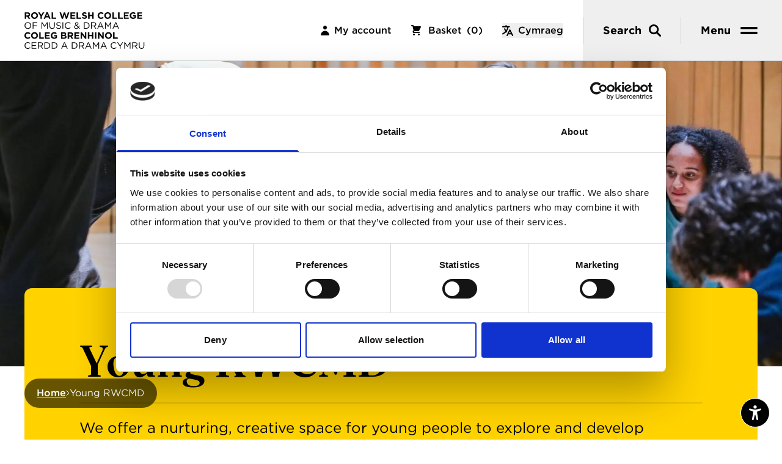

--- FILE ---
content_type: text/html; charset=utf-8
request_url: https://www.rwcmd.ac.uk/young-rwcmd
body_size: 52877
content:
<!DOCTYPE html><html lang="en"><head><meta charSet="utf-8"/><meta name="viewport" content="width=device-width"/><link rel="alternate" type="application/atom+xml" title="The RSS feed for RWCMD" href="https://www.rwcmd.ac.uk/feed.rss"/><script type="application/ld+json">{"@context":"https://schema.org","@type":"WebSite","author":{"@id":"https://www.rwcmd.ac.uk#identity"},"copyrightHolder":{"@id":"https://www.rwcmd.ac.uk#identity"},"copyrightYear":"2023","creator":{"@id":"https://www.rwcmd.ac.uk#creator"},"dateModified":"2025-11-26T10:57:49+00:00","datePublished":"2023-03-07T14:31:00+00:00","description":"We offer a nurturing, creative space for young people to explore and develop their individual talents and skills needed to fulfil their full potential.   We’re committed to developing the talent of young people and providing the skills needed for the future of the creative industries with its huge economic, social, cultural and political benefits for Wales. Our work with under-18s is continually being developed and can be a fun way to explore the performing and creative arts in an empowering environment","headline":"Young RWCMD","image":{"@type":"ImageObject","url":"https://cdn.rwcmd.ac.uk/images/Young-RWCMD/_1200x630_crop_center-center_82_none/Group-post-it.jpeg?mtime=1701262041"},"inLanguage":"en-gb","mainEntityOfPage":"https://www.rwcmd.ac.uk/young-rwcmd","name":"Young RWCMD","publisher":{"@id":"https://www.rwcmd.ac.uk#creator"},"url":"https://www.rwcmd.ac.uk/young-rwcmd"}</script><link href="https://www.rwcmd.ac.uk/young-rwcmd" rel="canonical"/><link href="https://www.rwcmd.ac.uk/" rel="home"/><link href="https://www.rwcmd.ac.uk/humans.txt" rel="author" type="text/plain"/><link href="https://www.rwcmd.ac.uk/cy/young-rwcmd" hreflang="cy-gb" rel="alternate"/><link href="https://www.rwcmd.ac.uk/young-rwcmd" hreflang="x-default" rel="alternate"/><link href="https://www.rwcmd.ac.uk/young-rwcmd" hreflang="en-gb" rel="alternate"/><meta content="SEOmatic" name="generator"/><meta content="people, creative, young, skills, needed, space, explore, future, performing, providing, industries, arts, nurturing, develop, talents" name="keywords"/><meta content="We offer a nurturing, creative space for young people to explore and develop their individual talents and skills needed to fulfil their full potential.  …" name="description"/><meta content="no-referrer-when-downgrade" name="referrer"/><meta content="all" name="robots"/><meta content="en_GB" property="og:locale"/><meta content="cy_GB" property="og:locale:alternate"/><meta content="Royal Welsh College of Music &amp; Drama" property="og:site_name"/><meta content="website" property="og:type"/><meta content="https://www.rwcmd.ac.uk/young-rwcmd" property="og:url"/><meta content="Young RWCMD" property="og:title"/><meta content="We offer a nurturing, creative space for young people to explore and develop their individual talents and skills needed to fulfil their full potential.  …" property="og:description"/><meta content="https://cdn.rwcmd.ac.uk/images/Young-RWCMD/_1200x630_crop_center-center_82_none/Group-post-it.jpeg?mtime=1701262041" property="og:image"/><meta content="1200" property="og:image:width"/><meta content="630" property="og:image:height"/><meta content="summary_large_image" name="twitter:card"/><meta content="@RWCMD" name="twitter:site"/><meta content="@RWCMD" name="twitter:creator"/><meta content="Young RWCMD" name="twitter:title"/><meta content="We offer a nurturing, creative space for young people to explore and develop their individual talents and skills needed to fulfil their full potential.  …" name="twitter:description"/><meta content="https://cdn.rwcmd.ac.uk/images/Young-RWCMD/_800x418_crop_center-center_82_none/Group-post-it.jpeg?mtime=1701262041" name="twitter:image"/><meta content="800" name="twitter:image:width"/><meta content="418" name="twitter:image:height"/><title>Young RWCMD | Royal Welsh College of Music &amp; Drama</title><link rel="preload" as="image" imageSrcSet="/_next/image?url=https%3A%2F%2Fcdn.rwcmd.ac.uk%2Fimages%2FYoung-RWCMD%2F_2000x2000_fit_center-center_70_none%2FGroup-post-it.jpeg%3Fdate%3D2023-11-29T12%3A47%3A21%2B00%3A00&amp;w=16&amp;q=75 16w, /_next/image?url=https%3A%2F%2Fcdn.rwcmd.ac.uk%2Fimages%2FYoung-RWCMD%2F_2000x2000_fit_center-center_70_none%2FGroup-post-it.jpeg%3Fdate%3D2023-11-29T12%3A47%3A21%2B00%3A00&amp;w=32&amp;q=75 32w, /_next/image?url=https%3A%2F%2Fcdn.rwcmd.ac.uk%2Fimages%2FYoung-RWCMD%2F_2000x2000_fit_center-center_70_none%2FGroup-post-it.jpeg%3Fdate%3D2023-11-29T12%3A47%3A21%2B00%3A00&amp;w=48&amp;q=75 48w, /_next/image?url=https%3A%2F%2Fcdn.rwcmd.ac.uk%2Fimages%2FYoung-RWCMD%2F_2000x2000_fit_center-center_70_none%2FGroup-post-it.jpeg%3Fdate%3D2023-11-29T12%3A47%3A21%2B00%3A00&amp;w=64&amp;q=75 64w, /_next/image?url=https%3A%2F%2Fcdn.rwcmd.ac.uk%2Fimages%2FYoung-RWCMD%2F_2000x2000_fit_center-center_70_none%2FGroup-post-it.jpeg%3Fdate%3D2023-11-29T12%3A47%3A21%2B00%3A00&amp;w=96&amp;q=75 96w, /_next/image?url=https%3A%2F%2Fcdn.rwcmd.ac.uk%2Fimages%2FYoung-RWCMD%2F_2000x2000_fit_center-center_70_none%2FGroup-post-it.jpeg%3Fdate%3D2023-11-29T12%3A47%3A21%2B00%3A00&amp;w=128&amp;q=75 128w, /_next/image?url=https%3A%2F%2Fcdn.rwcmd.ac.uk%2Fimages%2FYoung-RWCMD%2F_2000x2000_fit_center-center_70_none%2FGroup-post-it.jpeg%3Fdate%3D2023-11-29T12%3A47%3A21%2B00%3A00&amp;w=256&amp;q=75 256w, /_next/image?url=https%3A%2F%2Fcdn.rwcmd.ac.uk%2Fimages%2FYoung-RWCMD%2F_2000x2000_fit_center-center_70_none%2FGroup-post-it.jpeg%3Fdate%3D2023-11-29T12%3A47%3A21%2B00%3A00&amp;w=384&amp;q=75 384w, /_next/image?url=https%3A%2F%2Fcdn.rwcmd.ac.uk%2Fimages%2FYoung-RWCMD%2F_2000x2000_fit_center-center_70_none%2FGroup-post-it.jpeg%3Fdate%3D2023-11-29T12%3A47%3A21%2B00%3A00&amp;w=640&amp;q=75 640w, /_next/image?url=https%3A%2F%2Fcdn.rwcmd.ac.uk%2Fimages%2FYoung-RWCMD%2F_2000x2000_fit_center-center_70_none%2FGroup-post-it.jpeg%3Fdate%3D2023-11-29T12%3A47%3A21%2B00%3A00&amp;w=750&amp;q=75 750w, /_next/image?url=https%3A%2F%2Fcdn.rwcmd.ac.uk%2Fimages%2FYoung-RWCMD%2F_2000x2000_fit_center-center_70_none%2FGroup-post-it.jpeg%3Fdate%3D2023-11-29T12%3A47%3A21%2B00%3A00&amp;w=828&amp;q=75 828w, /_next/image?url=https%3A%2F%2Fcdn.rwcmd.ac.uk%2Fimages%2FYoung-RWCMD%2F_2000x2000_fit_center-center_70_none%2FGroup-post-it.jpeg%3Fdate%3D2023-11-29T12%3A47%3A21%2B00%3A00&amp;w=1080&amp;q=75 1080w, /_next/image?url=https%3A%2F%2Fcdn.rwcmd.ac.uk%2Fimages%2FYoung-RWCMD%2F_2000x2000_fit_center-center_70_none%2FGroup-post-it.jpeg%3Fdate%3D2023-11-29T12%3A47%3A21%2B00%3A00&amp;w=1200&amp;q=75 1200w, /_next/image?url=https%3A%2F%2Fcdn.rwcmd.ac.uk%2Fimages%2FYoung-RWCMD%2F_2000x2000_fit_center-center_70_none%2FGroup-post-it.jpeg%3Fdate%3D2023-11-29T12%3A47%3A21%2B00%3A00&amp;w=1920&amp;q=75 1920w, /_next/image?url=https%3A%2F%2Fcdn.rwcmd.ac.uk%2Fimages%2FYoung-RWCMD%2F_2000x2000_fit_center-center_70_none%2FGroup-post-it.jpeg%3Fdate%3D2023-11-29T12%3A47%3A21%2B00%3A00&amp;w=2048&amp;q=75 2048w, /_next/image?url=https%3A%2F%2Fcdn.rwcmd.ac.uk%2Fimages%2FYoung-RWCMD%2F_2000x2000_fit_center-center_70_none%2FGroup-post-it.jpeg%3Fdate%3D2023-11-29T12%3A47%3A21%2B00%3A00&amp;w=3840&amp;q=75 3840w" imageSizes="100w" fetchpriority="high"/><meta name="next-head-count" content="35"/><link rel="stylesheet" type="text/css" href="https://cloud.typography.com/6668632/6935832/css/fonts.css"/><link rel="apple-touch-icon" sizes="180x180" href="/apple-touch-icon.png"/><link rel="icon" type="image/png" sizes="32x32" href="/favicon-32x32.png"/><link rel="icon" type="image/png" sizes="16x16" href="/favicon-16x16.png"/><link rel="manifest" href="/site.webmanifest"/><link rel="mask-icon" href="/safari-pinned-tab.svg" color="#454545"/><meta name="msapplication-TileColor" content="#ffd200"/><meta name="theme-color" content="#ffffff"/><link rel="preload" href="/_next/static/media/e0ecb571b51ea3b5-s.p.woff2" as="font" type="font/woff2" crossorigin="anonymous" data-next-font="size-adjust"/><link rel="preload" href="/_next/static/media/6e8c7cb283336a9d-s.p.woff2" as="font" type="font/woff2" crossorigin="anonymous" data-next-font="size-adjust"/><link rel="preload" href="/_next/static/css/1b17bfe2f1f05d45.css" as="style"/><link rel="stylesheet" href="/_next/static/css/1b17bfe2f1f05d45.css" data-n-g=""/><link rel="preload" href="/_next/static/css/b8e302d41b271438.css" as="style"/><link rel="stylesheet" href="/_next/static/css/b8e302d41b271438.css" data-n-p=""/><noscript data-n-css=""></noscript><script defer="" nomodule="" src="/_next/static/chunks/polyfills-42372ed130431b0a.js"></script><script src="/_next/static/chunks/webpack-f50c9201eca49b9c.js" defer=""></script><script src="/_next/static/chunks/framework-1282731bf646f12d.js" defer=""></script><script src="/_next/static/chunks/main-c17823acf4c09676.js" defer=""></script><script src="/_next/static/chunks/pages/_app-c816bf96b41aa9e6.js" defer=""></script><script src="/_next/static/chunks/6577-fef6e62042e94b36.js" defer=""></script><script src="/_next/static/chunks/5594-3cf20228d0deef28.js" defer=""></script><script src="/_next/static/chunks/5527-b3e0a5c617ce5346.js" defer=""></script><script src="/_next/static/chunks/2000-5db37f724f2e266a.js" defer=""></script><script src="/_next/static/chunks/9463-6520d380714c7230.js" defer=""></script><script src="/_next/static/chunks/567-9bc486e6211b2b43.js" defer=""></script><script src="/_next/static/chunks/8067-5b820cb941b5ecfd.js" defer=""></script><script src="/_next/static/chunks/2302-289a9fd1feccd9db.js" defer=""></script><script src="/_next/static/chunks/pages/%5B...slug%5D-cd757b3b7c78e708.js" defer=""></script><script src="/_next/static/u-bLZCghGCjkbeAHdzc2I/_buildManifest.js" defer=""></script><script src="/_next/static/u-bLZCghGCjkbeAHdzc2I/_ssgManifest.js" defer=""></script></head><body><noscript><iframe src="https://www.googletagmanager.com/ns.html?id=GTM-TN3BRV7" height="0" width="0" style="display:none;visibility:hidden"></iframe></noscript><div id="__next"><script data-cookieconsent="ignore">window.dataLayer = window.dataLayer || [];
                function gtag() {
                    dataLayer.push(arguments);
                }
                gtag("consent", "default", {
                    ad_storage: "denied",
                    analytics_storage: "denied",
                    wait_for_update: 500
                });
                gtag("set", "ads_data_redaction", true);</script><div class="__variable_44e684"><style>
    #nprogress {
      pointer-events: none;
    }
    #nprogress .bar {
      background: #ffd200;
      position: fixed;
      z-index: 9999;
      top: 0;
      left: 0;
      width: 100%;
      height: 4px;
    }
    #nprogress .peg {
      display: block;
      position: absolute;
      right: 0px;
      width: 100px;
      height: 100%;
      box-shadow: 0 0 10px #ffd200, 0 0 5px #ffd200;
      opacity: 1;
      -webkit-transform: rotate(3deg) translate(0px, -4px);
      -ms-transform: rotate(3deg) translate(0px, -4px);
      transform: rotate(3deg) translate(0px, -4px);
    }
    #nprogress .spinner {
      display: block;
      position: fixed;
      z-index: 1031;
      top: 15px;
      right: 15px;
    }
    #nprogress .spinner-icon {
      width: 18px;
      height: 18px;
      box-sizing: border-box;
      border: solid 2px transparent;
      border-top-color: #ffd200;
      border-left-color: #ffd200;
      border-radius: 50%;
      -webkit-animation: nprogresss-spinner 400ms linear infinite;
      animation: nprogress-spinner 400ms linear infinite;
    }
    .nprogress-custom-parent {
      overflow: hidden;
      position: relative;
    }
    .nprogress-custom-parent #nprogress .spinner,
    .nprogress-custom-parent #nprogress .bar {
      position: absolute;
    }
    @-webkit-keyframes nprogress-spinner {
      0% {
        -webkit-transform: rotate(0deg);
      }
      100% {
        -webkit-transform: rotate(360deg);
      }
    }
    @keyframes nprogress-spinner {
      0% {
        transform: rotate(0deg);
      }
      100% {
        transform: rotate(360deg);
      }
    }
  </style><a href="#main-content" class="!fixed top-0 left-0 z-[999] bg-black p-4 text-white sr-only focus:not-sr-only">Skip to main content</a><div class="fixed top-0 left-0 right-0 z-50 transition-all"><header class="bg-white text-black border-[#D2D2D2] core-transition border-b h-[76px] md:h-20 lg:h-[100px]"><div class="flex items-center justify-between px-5 lg:px-10 !pr-0 h-full"><a href="/"><svg xmlns="http://www.w3.org/2000/svg" width="200" height="60" fill="none" viewBox="0 0 200 60" class="w-auto md:w-[148px] lg:w-auto h-[37px] lg:h-auto"><path fill="currentColor" d="M9.602 10.75L7.021 6.975c1.343-.498 2.264-1.57 2.264-3.276v-.03C9.285 1.495 7.791.18 5.3.18H.468v10.57h2.325V7.368H4.62l2.265 3.382h2.717zM6.93 3.82c0 .89-.65 1.495-1.782 1.495H2.793V2.28h2.31c1.133 0 1.827.513 1.827 1.51v.03zm15.214 1.646v-.03C22.144 2.43 19.804 0 16.542 0c-3.26 0-5.631 2.461-5.631 5.466v.03c0 3.004 2.34 5.435 5.601 5.435s5.632-2.46 5.632-5.465zm-2.431.03c0 1.811-1.299 3.291-3.17 3.291-1.873 0-3.201-1.51-3.201-3.321v-.03c0-1.812 1.298-3.292 3.17-3.292 1.872 0 3.201 1.51 3.201 3.322v.03zM32.668.181h-2.642l-2.567 4.243L24.938.18H22.22l4.061 6.402v4.167h2.325V6.537L32.668.181zM42.745 10.75L38.215.106h-2.143l-4.53 10.644h2.37l.967-2.37h4.47l.966 2.37h2.43zm-4.227-4.424H35.71L37.114 2.9l1.404 3.427zM51.97 10.75V8.636h-5.268V.181h-2.325V10.75h7.594zM73.47.181h-2.431l-2.19 7.157L66.48.15h-1.993l-2.37 7.187L59.926.18h-2.49l3.608 10.644h2.023l2.386-6.915 2.385 6.915h2.023L73.47.181zm9.77 10.569V8.68h-5.738V6.462h4.982V4.394h-4.982V2.25h5.662V.18h-7.972v10.57h8.047zm9.66 0V8.636h-5.268V.181h-2.325V10.75H92.9zm9.394-3.125v-.03c0-1.843-1.208-2.613-3.352-3.171-1.826-.468-2.28-.695-2.28-1.39v-.03c0-.513.469-.92 1.36-.92.89 0 1.811.392 2.747 1.041l1.208-1.751C100.905.514 99.592.03 98.052.03c-2.16 0-3.7 1.268-3.7 3.186v.03c0 2.099 1.374 2.688 3.503 3.231 1.767.453 2.13.755 2.13 1.344v.03c0 .62-.575.997-1.526.997-1.208 0-2.204-.499-3.155-1.284L93.93 9.21a6.726 6.726 0 004.484 1.69c2.28 0 3.88-1.177 3.88-3.275zm10.956 3.125V.18h-2.325v4.182h-4.288V.181h-2.325V10.75h2.325V6.507h4.288v4.243h2.325zm16.345-1.706l-1.48-1.495c-.83.755-1.57 1.238-2.778 1.238-1.812 0-3.065-1.51-3.065-3.321v-.03c0-1.812 1.284-3.292 3.065-3.292 1.057 0 1.887.453 2.703 1.193l1.479-1.706C128.538.664 127.345 0 125.352 0c-3.246 0-5.511 2.461-5.511 5.466v.03c0 3.034 2.31 5.435 5.421 5.435 2.038 0 3.246-.725 4.333-1.887zm12.331-3.578v-.03c0-3.005-2.34-5.436-5.601-5.436s-5.632 2.461-5.632 5.466v.03c0 3.004 2.34 5.435 5.602 5.435 3.261 0 5.631-2.46 5.631-5.465zm-2.431.03c0 1.811-1.298 3.291-3.17 3.291-1.872 0-3.201-1.51-3.201-3.321v-.03c0-1.812 1.298-3.292 3.171-3.292 1.872 0 3.2 1.51 3.2 3.322v.03zm12.088 5.254V8.636h-5.269V.181h-2.325V10.75h7.594zm9.348 0V8.636h-5.269V.181h-2.325V10.75h7.594zm9.801 0V8.68h-5.737V6.462h4.982V4.394h-4.982V2.25h5.661V.18h-7.971v10.57h8.047zm11.67-1.495v-4.59h-4.59v2.008h2.34v1.51c-.589.423-1.344.634-2.189.634-1.873 0-3.201-1.419-3.201-3.351v-.03c0-1.797 1.344-3.292 3.035-3.292 1.223 0 1.947.392 2.763 1.072l1.464-1.767C180.922.513 179.774 0 177.872 0c-3.201 0-5.541 2.461-5.541 5.466v.03c0 3.125 2.265 5.435 5.556 5.435 1.933 0 3.427-.755 4.515-1.676zm10.284 1.495V8.68h-5.737V6.462h4.982V4.394h-4.982V2.25h5.662V.18h-7.972v10.57h8.047zM11.007 21.807c0-2.93-2.16-5.45-5.375-5.45-3.216 0-5.406 2.55-5.406 5.48 0 2.929 2.16 5.45 5.375 5.45 3.216 0 5.406-2.551 5.406-5.48zm-1.239.03c0 2.416-1.72 4.348-4.136 4.348-2.416 0-4.167-1.963-4.167-4.378 0-2.416 1.72-4.348 4.136-4.348 2.416 0 4.167 1.962 4.167 4.378zm11.348-5.299h-7.594v10.568h1.193v-4.605h5.722v-1.087h-5.722V17.64h6.401v-1.102zm15.764 2.008v8.56h1.192V16.537h-1.207l-3.85 5.768-3.85-5.767h-1.208v10.568h1.162v-8.545l3.85 5.646h.06l3.85-5.662zm12.82-2.008h-1.192v6.144c0 2.31-1.238 3.488-3.186 3.488-2.023 0-3.231-1.283-3.231-3.563v-6.07h-1.193v6.145c0 2.99 1.782 4.59 4.394 4.59 2.642 0 4.408-1.6 4.408-4.68v-6.054zm3.742 2.642c0-.967.875-1.721 2.25-1.721 1.086 0 2.068.347 3.05 1.147l.694-.921c-1.072-.86-2.175-1.298-3.715-1.298-2.008 0-3.472 1.207-3.472 2.898 0 1.752 1.117 2.537 3.548 3.065 2.22.468 2.748 1.027 2.748 2.023 0 1.072-.936 1.812-2.355 1.812-1.465 0-2.522-.498-3.624-1.494l-.74.875c1.268 1.133 2.642 1.691 4.318 1.691 2.099 0 3.609-1.178 3.609-3.004 0-1.631-1.087-2.492-3.443-3.005-2.325-.498-2.868-1.057-2.868-2.068zm8.842-2.642v10.568h1.193V16.537h-1.193zM75.63 25.43l-.784-.77c-1.012.967-1.963 1.525-3.413 1.525-2.325 0-4.091-1.917-4.091-4.378 0-2.461 1.751-4.348 4.091-4.348 1.435 0 2.431.603 3.322 1.449l.815-.876c-1.056-.996-2.204-1.676-4.121-1.676-3.11 0-5.345 2.461-5.345 5.48 0 3.05 2.25 5.451 5.3 5.451 1.917 0 3.125-.74 4.227-1.857zm15.145 1.193l-1.841-1.887c.573-.755 1.056-1.661 1.525-2.658l-.982-.452c-.377.875-.8 1.675-1.268 2.355l-2.416-2.461c1.54-.544 2.491-1.39 2.491-2.763 0-1.344-1.087-2.4-2.566-2.4-1.676 0-2.794 1.117-2.794 2.52 0 .846.333 1.495 1.057 2.34-1.615.635-2.551 1.647-2.551 3.066 0 1.781 1.419 2.974 3.321 2.974 1.374 0 2.492-.604 3.458-1.646l1.66 1.707.906-.695zm-3.608-7.806c0 .936-.694 1.57-2.038 2.023-.8-.86-1.057-1.328-1.057-1.962 0-.876.65-1.54 1.6-1.54.861 0 1.495.619 1.495 1.48zm.317 6.055c-.77.845-1.646 1.374-2.642 1.374-1.299 0-2.204-.861-2.204-2.008 0-.906.619-1.767 2.023-2.28l2.823 2.914zm19.086-3.065c0-2.99-2.295-5.27-5.617-5.27h-3.669v10.57h3.669c3.322 0 5.617-2.31 5.617-5.3zm-1.238.03c0 2.355-1.707 4.167-4.379 4.167h-2.476V17.64h2.476c2.672 0 4.379 1.842 4.379 4.197zm12.504 5.269l-3.246-4.318c1.661-.302 2.869-1.329 2.869-3.095 0-1.902-1.495-3.155-3.82-3.155h-4.545v10.568h1.193V23h3.02l3.065 4.107h1.464zm-1.585-7.368c0 1.374-1.132 2.19-2.718 2.19h-3.246V17.64h3.261c1.706 0 2.703.785 2.703 2.098zm8.782-3.276h-1.117l-4.817 10.644h1.223l1.253-2.793h5.753l1.238 2.793h1.283l-4.816-10.644zm1.827 6.78h-4.817l2.416-5.391 2.401 5.39zm13.996-4.696v8.56h1.193V16.537h-1.208l-3.85 5.768-3.85-5.767h-1.208v10.568h1.163v-8.545l3.85 5.646h.06l3.85-5.662zm9.213-2.084h-1.118l-4.816 10.644h1.223l1.253-2.793h5.753l1.238 2.793h1.283l-4.816-10.644zm1.827 6.78h-4.817l2.416-5.391 2.401 5.39zM9.753 41.756l-1.48-1.494c-.83.755-1.57 1.238-2.777 1.238-1.812 0-3.065-1.51-3.065-3.322v-.03c0-1.812 1.283-3.291 3.065-3.291 1.057 0 1.887.453 2.702 1.192l1.48-1.706c-.981-.966-2.174-1.63-4.167-1.63-3.246 0-5.511 2.46-5.511 5.465v.03c0 3.035 2.31 5.436 5.42 5.436 2.038 0 3.246-.725 4.333-1.888zm12.332-3.578v-.03c0-3.005-2.34-5.435-5.602-5.435-3.26 0-5.631 2.46-5.631 5.465v.03c0 3.005 2.34 5.436 5.601 5.436s5.632-2.461 5.632-5.466zm-2.431.03c0 1.812-1.298 3.292-3.17 3.292-1.873 0-3.201-1.51-3.201-3.322v-.03c0-1.812 1.298-3.291 3.17-3.291 1.872 0 3.201 1.51 3.201 3.321v.03zm12.088 5.254V41.35h-5.27v-8.455h-2.325v10.569h7.595zm9.8 0v-2.068h-5.737v-2.22h4.983v-2.068h-4.983v-2.144h5.662v-2.068h-7.972v10.569h8.047zm11.67-1.494v-4.59h-4.59v2.008h2.34v1.51c-.588.423-1.343.634-2.189.634-1.872 0-3.2-1.42-3.2-3.352v-.03c0-1.797 1.343-3.291 3.034-3.291 1.223 0 1.948.392 2.763 1.072l1.465-1.767c-1.102-.936-2.25-1.45-4.152-1.45-3.201 0-5.541 2.462-5.541 5.466v.03c0 3.126 2.264 5.436 5.556 5.436 1.932 0 3.427-.755 4.514-1.676zm15.748-1.404v-.03c0-1.42-.756-2.13-1.978-2.597.754-.423 1.389-1.087 1.389-2.28v-.03c0-1.661-1.33-2.733-3.488-2.733h-4.907v10.569h5.028c2.385 0 3.955-.967 3.955-2.9zm-2.9-4.515c0 .785-.649 1.118-1.675 1.118H62.24v-2.235h2.295c.98 0 1.525.393 1.525 1.087v.03zm.59 4.228c0 .785-.62 1.147-1.646 1.147H62.24V39.1h2.687c1.193 0 1.721.438 1.721 1.148v.03zm13.356 3.185l-2.582-3.774c1.344-.498 2.265-1.57 2.265-3.276v-.03c0-2.175-1.494-3.488-3.986-3.488h-4.831v10.569h2.325V40.08h1.827l2.265 3.383h2.717zm-2.672-6.93c0 .891-.65 1.495-1.782 1.495h-2.355v-3.035h2.31c1.132 0 1.827.514 1.827 1.51v.03zm12.496 6.93v-2.068h-5.737v-2.22h4.982v-2.068h-4.982v-2.144h5.661v-2.068h-7.971v10.569h8.047zm11.458 0V32.895h-2.295V39.4l-4.952-6.507h-2.144v10.569h2.295v-6.72l5.119 6.72h1.977zm11.475 0V32.895h-2.325v4.182h-4.287v-4.182h-2.326v10.569h2.326V39.22h4.287v4.242h2.325zm4.964 0V32.895h-2.325v10.569h2.325zm12.033 0V32.895h-2.295V39.4l-4.953-6.507h-2.144v10.569h2.295v-6.72l5.119 6.72h1.978zm13.302-5.284v-.03c0-3.005-2.341-5.435-5.602-5.435s-5.631 2.46-5.631 5.465v.03c0 3.005 2.34 5.436 5.601 5.436s5.632-2.461 5.632-5.466zm-2.431.03c0 1.812-1.299 3.292-3.171 3.292-1.872 0-3.201-1.51-3.201-3.322v-.03c0-1.812 1.299-3.291 3.171-3.291 1.872 0 3.201 1.51 3.201 3.321v.03zm12.087 5.254V41.35h-5.269v-8.455h-2.325v10.569h7.594zM9.753 58.143l-.785-.77c-1.011.966-1.962 1.525-3.412 1.525-2.325 0-4.091-1.918-4.091-4.379 0-2.46 1.75-4.348 4.091-4.348 1.434 0 2.43.604 3.322 1.45l.815-.876c-1.057-.997-2.204-1.676-4.122-1.676-3.11 0-5.345 2.46-5.345 5.48 0 3.05 2.25 5.451 5.3 5.451 1.917 0 3.125-.74 4.227-1.857zm9.727-8.893h-7.639v10.57h7.715v-1.087h-6.522v-3.7H18.8v-1.086h-5.767v-3.609h6.447V49.25zm11.218 10.569L27.45 55.5c1.661-.302 2.87-1.329 2.87-3.095 0-1.903-1.496-3.156-3.82-3.156h-4.545V59.82h1.192v-4.107h3.02l3.065 4.107h1.465zm-1.586-7.368c0 1.374-1.132 2.19-2.717 2.19h-3.247v-4.289h3.262c1.706 0 2.702.785 2.702 2.099zm13.04 2.069c0-2.99-2.295-5.27-5.617-5.27h-3.668v10.57h3.668c3.322 0 5.617-2.31 5.617-5.3zm-1.238.03c0 2.355-1.706 4.167-4.379 4.167H34.06v-8.365h2.476c2.673 0 4.379 1.842 4.379 4.198zm13.048-.03c0-2.99-2.295-5.27-5.617-5.27h-3.668v10.57h3.669c3.321 0 5.616-2.31 5.616-5.3zm-1.238.03c0 2.355-1.706 4.167-4.378 4.167h-2.477v-8.365h2.477c2.672 0 4.378 1.842 4.378 4.198zm13.317-5.375h-1.117l-4.817 10.644h1.223l1.254-2.793h5.752l1.238 2.793h1.283l-4.816-10.644zm1.827 6.779h-4.816l2.415-5.39 2.4 5.39zm18.885-1.434c0-2.99-2.295-5.27-5.616-5.27h-3.67v10.57h3.67c3.321 0 5.616-2.31 5.616-5.3zm-1.238.03c0 2.355-1.706 4.167-4.378 4.167H78.66v-8.365h2.476c2.672 0 4.378 1.842 4.378 4.198zm12.505 5.269L94.774 55.5c1.66-.302 2.868-1.329 2.868-3.095 0-1.903-1.494-3.156-3.82-3.156h-4.544V59.82h1.193v-4.107h3.02l3.064 4.107h1.465zm-1.585-7.368c0 1.374-1.133 2.19-2.718 2.19h-3.246v-4.289h3.261c1.706 0 2.703.785 2.703 2.099zm8.782-3.276h-1.118l-4.816 10.644h1.223l1.253-2.793h5.752l1.239 2.793h1.283l-4.816-10.644zm1.826 6.779h-4.816l2.416-5.39 2.4 5.39zm13.997-4.696v8.56h1.193V49.25h-1.208l-3.85 5.768-3.85-5.768h-1.208v10.57h1.163v-8.546l3.85 5.647h.06l3.85-5.662zm9.212-2.083h-1.117l-4.816 10.644h1.223l1.253-2.793h5.752l1.238 2.793h1.284l-4.817-10.644zm1.827 6.779h-4.816l2.416-5.39 2.4 5.39zm18.659 2.189l-.785-.77c-1.012.966-1.963 1.525-3.412 1.525-2.325 0-4.092-1.918-4.092-4.379 0-2.46 1.752-4.348 4.092-4.348 1.434 0 2.431.604 3.321 1.45l.816-.876c-1.057-.997-2.205-1.676-4.122-1.676-3.11 0-5.345 2.46-5.345 5.48 0 3.05 2.25 5.451 5.3 5.451 1.917 0 3.125-.74 4.227-1.857zm6.455-2.522l4.393-6.37h-1.389l-3.593 5.284-3.563-5.285h-1.45l4.394 6.387v4.182h1.208V55.62zm15.216-4.363v8.56h1.193V49.25h-1.208l-3.85 5.768-3.85-5.768h-1.208v10.57h1.163v-8.546l3.85 5.647h.06l3.85-5.662zm12.927 8.561l-3.247-4.318c1.661-.302 2.869-1.329 2.869-3.095 0-1.903-1.495-3.156-3.82-3.156h-4.544v10.57h1.192v-4.107h3.02l3.065 4.107h1.465zm-1.586-7.368c0 1.374-1.132 2.19-2.717 2.19h-3.247v-4.289h3.262c1.706 0 2.702.785 2.702 2.099zm12.391-3.201h-1.193v6.145c0 2.31-1.238 3.488-3.186 3.488-2.023 0-3.231-1.284-3.231-3.563v-6.07h-1.193v6.145c0 2.99 1.782 4.59 4.394 4.59 2.642 0 4.409-1.6 4.409-4.68V49.25z"></path></svg><span class="sr-only">Home</span></a><nav class="h-full"><ul class="flex items-center h-full"><li class="hidden lg:block mr-8 font-bold font-medium"><a class="flex items-center space-x-1 core-hover font-medium undefined " href="/whats-on/tickets/account"><svg width="14" height="16" viewBox="0 0 14 16" fill="none" xmlns="http://www.w3.org/2000/svg" class="mr-2"><path d="M7 6.4C8.65685 6.4 10 4.96731 10 3.2C10 1.43269 8.65685 0 7 0C5.34315 0 4 1.43269 4 3.2C4 4.96731 5.34315 6.4 7 6.4Z" fill="currentColor"></path><path d="M0 16C0 11.8763 3.13401 8.53333 7 8.53333C10.866 8.53333 14 11.8763 14 16H0Z" fill="currentColor"></path></svg>My account</a></li><li class="hidden lg:block mr-8 font-bold font-medium"><a class="flex items-center space-x-1 core-hover font-medium undefined " href="/whats-on/tickets/basket"><svg width="16" height="17" viewBox="0 0 16 17" fill="none" xmlns="http://www.w3.org/2000/svg" class="mr-2"><path d="M1 0C0.447715 0 0 0.447715 0 1C0 1.55228 0.447715 2 1 2H2.21922L2.52478 3.22224C2.52799 3.23637 2.5315 3.25039 2.5353 3.26429L3.89253 8.69321L2.99995 9.58578C1.74002 10.8457 2.63235 13 4.41416 13H13C13.5522 13 14 12.5523 14 12C14 11.4477 13.5522 11 13 11L4.41417 11L5.41416 10H12C12.3788 10 12.725 9.786 12.8944 9.44721L15.8944 3.44721C16.0494 3.13723 16.0329 2.76909 15.8507 2.47427C15.6684 2.17945 15.3466 2 15 2H4.28078L3.97014 0.757464C3.85885 0.312297 3.45887 0 3 0H1Z" fill="currentColor"></path><path d="M14 15.5C14 16.3284 13.3284 17 12.5 17C11.6716 17 11 16.3284 11 15.5C11 14.6716 11.6716 14 12.5 14C13.3284 14 14 14.6716 14 15.5Z" fill="currentColor"></path><path d="M4.5 17C5.32843 17 6 16.3284 6 15.5C6 14.6716 5.32843 14 4.5 14C3.67157 14 3 14.6716 3 15.5C3 16.3284 3.67157 17 4.5 17Z" fill="currentColor"></path></svg><spektrix-basket-summary client-name="rwcmd" custom-domain="tickets.rwcmd.ac.uk">Basket<span class="ml-2">(<span class="spektrix-basket-item-count style-scope" data-basket-item-count="true">0</span>)</span></spektrix-basket-summary></a></li><li class="mr-4 md:mr-8 font-bold font-medium flex items-center lg:py-10"><button class="relative flex items-center cursor-pointer text-sm md:text-base"><svg width="18" height="18" viewBox="0 0 18 18" fill="none" xmlns="http://www.w3.org/2000/svg" class="mr-2"><path d="M1 2.77778H11.6667M6.33333 1V2.77778M7.26506 11.2222C5.90741 9.81581 4.80509 8.16129 4.03277 6.33333M9.44444 14.3333H15.6667M8.11111 17L12.5556 8.11111L17 17M9.66767 2.77778C8.80717 7.90686 5.50639 12.2085 1 14.448" stroke="currentColor" stroke-width="2" stroke-linecap="round" stroke-linejoin="round"></path></svg>Cymraeg</button></li><li class="h-full self-stretch hidden lg:block"><button class="flex h-full items-center py-4 font-bold text-lg group" id="search-button"><div class="flex items-center border-l border-px py-2 px-5 lg:px-8 group-hover:core-hover  border-[#d2d2d2]"><span class="hidden lg:block">Search</span><svg width="20" height="20" viewBox="0 0 20 20" fill="none" xmlns="http://www.w3.org/2000/svg" class="ml-3"><path fill-rule="evenodd" clip-rule="evenodd" d="M8.09524 2.85714C5.20232 2.85714 2.85714 5.20232 2.85714 8.09524C2.85714 10.9882 5.20232 13.3333 8.09524 13.3333C10.9882 13.3333 13.3333 10.9882 13.3333 8.09524C13.3333 5.20232 10.9882 2.85714 8.09524 2.85714ZM0 8.09524C0 3.62436 3.62436 0 8.09524 0C12.5661 0 16.1905 3.62436 16.1905 8.09524C16.1905 9.81469 15.6544 11.4089 14.7403 12.72L19.5816 17.5613C20.1395 18.1192 20.1395 19.0237 19.5816 19.5816C19.0237 20.1395 18.1192 20.1395 17.5613 19.5816L12.72 14.7403C11.4089 15.6544 9.81469 16.1905 8.09524 16.1905C3.62436 16.1905 0 12.5661 0 8.09524Z" fill="currentColor"></path></svg></div></button></li><li class="h-full self-stretch"><button class="flex items-center text-lg h-full font-bold md:pr-8 lg:pr-10 pr-5 transition-color group" id="menu-button" aria-label="menu" aria-expanded="false"><div class="border-l pl-5 md:pl-8 py-5 lg:py-2 border-[#d2d2d2]"><span class="hidden lg:block mr-2 lg:mr-4 group-hover:opacity-50 duration-200">Menu</span></div><div class="space-y-1 flex flex-col group-hover:opacity-50 duration-200"><div class="h-1 rounded-full w-7 bg-current "></div><div class="h-1 rounded-full w-7 bg-current "></div></div></button></li></ul></nav></div></header></div><main id="main-content" class="pt-[76px] md:pt-20 lg:pt-[100px]"><section class="relative bg-white "><div class="block  "><img alt="" fetchpriority="high" width="2000" height="1334" decoding="async" data-nimg="1" class="w-full aspect-[375/200] md:aspect-[745/400] lg:aspect-none lg:h-[500px] object-cover" style="color:transparent;object-position:50% 50%" sizes="100w" srcSet="/_next/image?url=https%3A%2F%2Fcdn.rwcmd.ac.uk%2Fimages%2FYoung-RWCMD%2F_2000x2000_fit_center-center_70_none%2FGroup-post-it.jpeg%3Fdate%3D2023-11-29T12%3A47%3A21%2B00%3A00&amp;w=16&amp;q=75 16w, /_next/image?url=https%3A%2F%2Fcdn.rwcmd.ac.uk%2Fimages%2FYoung-RWCMD%2F_2000x2000_fit_center-center_70_none%2FGroup-post-it.jpeg%3Fdate%3D2023-11-29T12%3A47%3A21%2B00%3A00&amp;w=32&amp;q=75 32w, /_next/image?url=https%3A%2F%2Fcdn.rwcmd.ac.uk%2Fimages%2FYoung-RWCMD%2F_2000x2000_fit_center-center_70_none%2FGroup-post-it.jpeg%3Fdate%3D2023-11-29T12%3A47%3A21%2B00%3A00&amp;w=48&amp;q=75 48w, /_next/image?url=https%3A%2F%2Fcdn.rwcmd.ac.uk%2Fimages%2FYoung-RWCMD%2F_2000x2000_fit_center-center_70_none%2FGroup-post-it.jpeg%3Fdate%3D2023-11-29T12%3A47%3A21%2B00%3A00&amp;w=64&amp;q=75 64w, /_next/image?url=https%3A%2F%2Fcdn.rwcmd.ac.uk%2Fimages%2FYoung-RWCMD%2F_2000x2000_fit_center-center_70_none%2FGroup-post-it.jpeg%3Fdate%3D2023-11-29T12%3A47%3A21%2B00%3A00&amp;w=96&amp;q=75 96w, /_next/image?url=https%3A%2F%2Fcdn.rwcmd.ac.uk%2Fimages%2FYoung-RWCMD%2F_2000x2000_fit_center-center_70_none%2FGroup-post-it.jpeg%3Fdate%3D2023-11-29T12%3A47%3A21%2B00%3A00&amp;w=128&amp;q=75 128w, /_next/image?url=https%3A%2F%2Fcdn.rwcmd.ac.uk%2Fimages%2FYoung-RWCMD%2F_2000x2000_fit_center-center_70_none%2FGroup-post-it.jpeg%3Fdate%3D2023-11-29T12%3A47%3A21%2B00%3A00&amp;w=256&amp;q=75 256w, /_next/image?url=https%3A%2F%2Fcdn.rwcmd.ac.uk%2Fimages%2FYoung-RWCMD%2F_2000x2000_fit_center-center_70_none%2FGroup-post-it.jpeg%3Fdate%3D2023-11-29T12%3A47%3A21%2B00%3A00&amp;w=384&amp;q=75 384w, /_next/image?url=https%3A%2F%2Fcdn.rwcmd.ac.uk%2Fimages%2FYoung-RWCMD%2F_2000x2000_fit_center-center_70_none%2FGroup-post-it.jpeg%3Fdate%3D2023-11-29T12%3A47%3A21%2B00%3A00&amp;w=640&amp;q=75 640w, /_next/image?url=https%3A%2F%2Fcdn.rwcmd.ac.uk%2Fimages%2FYoung-RWCMD%2F_2000x2000_fit_center-center_70_none%2FGroup-post-it.jpeg%3Fdate%3D2023-11-29T12%3A47%3A21%2B00%3A00&amp;w=750&amp;q=75 750w, /_next/image?url=https%3A%2F%2Fcdn.rwcmd.ac.uk%2Fimages%2FYoung-RWCMD%2F_2000x2000_fit_center-center_70_none%2FGroup-post-it.jpeg%3Fdate%3D2023-11-29T12%3A47%3A21%2B00%3A00&amp;w=828&amp;q=75 828w, /_next/image?url=https%3A%2F%2Fcdn.rwcmd.ac.uk%2Fimages%2FYoung-RWCMD%2F_2000x2000_fit_center-center_70_none%2FGroup-post-it.jpeg%3Fdate%3D2023-11-29T12%3A47%3A21%2B00%3A00&amp;w=1080&amp;q=75 1080w, /_next/image?url=https%3A%2F%2Fcdn.rwcmd.ac.uk%2Fimages%2FYoung-RWCMD%2F_2000x2000_fit_center-center_70_none%2FGroup-post-it.jpeg%3Fdate%3D2023-11-29T12%3A47%3A21%2B00%3A00&amp;w=1200&amp;q=75 1200w, /_next/image?url=https%3A%2F%2Fcdn.rwcmd.ac.uk%2Fimages%2FYoung-RWCMD%2F_2000x2000_fit_center-center_70_none%2FGroup-post-it.jpeg%3Fdate%3D2023-11-29T12%3A47%3A21%2B00%3A00&amp;w=1920&amp;q=75 1920w, /_next/image?url=https%3A%2F%2Fcdn.rwcmd.ac.uk%2Fimages%2FYoung-RWCMD%2F_2000x2000_fit_center-center_70_none%2FGroup-post-it.jpeg%3Fdate%3D2023-11-29T12%3A47%3A21%2B00%3A00&amp;w=2048&amp;q=75 2048w, /_next/image?url=https%3A%2F%2Fcdn.rwcmd.ac.uk%2Fimages%2FYoung-RWCMD%2F_2000x2000_fit_center-center_70_none%2FGroup-post-it.jpeg%3Fdate%3D2023-11-29T12%3A47%3A21%2B00%3A00&amp;w=3840&amp;q=75 3840w" src="/_next/image?url=https%3A%2F%2Fcdn.rwcmd.ac.uk%2Fimages%2FYoung-RWCMD%2F_2000x2000_fit_center-center_70_none%2FGroup-post-it.jpeg%3Fdate%3D2023-11-29T12%3A47%3A21%2B00%3A00&amp;w=3840&amp;q=75"/></div><div class="absolute inset-0 w-full h-full"><div class="mx-auto max-w-[1440px] core-gutter relative p-5"><div class="relative overflow-hidden py-3 text-white bg-black/60 rounded-full z-10 hidden md:inline-block"><div class="scroll-container indiana-scroll-container indiana-scroll-container--hide-scrollbars"><ul class="flex items-center gap-4 px-5"><li class="flex-shrink-0 flex items-center gap-4 "><a class="font-medium underline core-transition core-hover " href="/">Home</a><svg xmlns="http://www.w3.org/2000/svg" width="6" height="10" fill="none" viewBox="0 0 6 10" class=""><path stroke="currentColor" stroke-linecap="round" stroke-linejoin="round" d="M1 1l3.95 4L1 9"></path></svg></li><li class="flex-shrink-0 flex items-center gap-4 "><span class="truncate max-w-[300px]">Young RWCMD</span></li></ul></div></div></div></div><div class="mx-auto max-w-[1440px]  lg:px-10 "><div class="rounded-xl  bg-brand-yellow -mt-10 md:-mt-20 lg:-mt-32 relative mx-2 md:mx-5 lg:mx-0 py-10 md:py-14 lg:py-20  "><div class="mx-auto max-w-[1100px] core-gutter "><h1 class="font-serif text-4xl md:text-6xl md:leading-[1.1]  font-semibold mb-4 md:mb-6 lg:mb-7 
                    lg:text-7xl">Young RWCMD</h1><div class="border-t-2 border-black/10 pt-6"><div class="prose  text-base md:text-2xl lg:w-11/12"><div class=""><p>We offer a nurturing, creative space for young people to explore and develop their individual talents and skills needed to fulfil their full potential. </p>
<p>We’re committed to developing the talent of young people and providing the skills needed for the future of the creative industries with its huge economic, social, cultural and political benefits for Wales. Our work with under-18s is continually being developed and can be a fun way to explore the performing and creative arts in an empowering environment</p></div></div></div></div></div></div></section><div class="not-bottom-of-page "><div data-block="section-0" class="bg-white pt-16 md:pt-20"><div class="not-bottom-of-page "><div class="mx-auto max-w-[1100px] core-gutter mb-4"><h2 class="font-sans text-2xl md:text-3xl font-bold inline-block scroll-m-40 lg:scroll-m-52" id="immersive-music-workshops" data-anchor="immersive-music-workshops">Immersive music workshops</h2></div><div class="mx-auto max-w-[1100px] core-gutter mb-4"><div class="prose  "><div class=""><p>Here at the College, we believe music is for everyone. This spring, we are presenting a series of instrument days for young people to excite and inspire. From taster sessions to workshops with world-class artists there’s something for all levels. Take a look at what’s on.</p></div></div></div><div class="mx-auto max-w-[1100px] core-gutter "><div class="mb-2 last:mb-0"><button class="flex justify-between items-center w-full p-2 gap-4 border-l-2 border-r-2 border-t-2 border-pampas core-transition md:px-6  bg-pampas" id="headlessui-disclosure-button-:R4smqpm:" type="button" aria-expanded="false" data-headlessui-state=""><span class="font-bold md:text-xl text-left flex-1">Youth Guitar Day | 17 January</span><div class="relative w-4 h-4"><div class="absolute top-1/2 left-1/2 -translate-x-1/2 -translate-y-1/2 core-transition delay-300 opacity-100"><svg xmlns="http://www.w3.org/2000/svg" width="20" height="20" fill="none" viewBox="0 0 20 20" class="core-transition rotate-0"><path stroke="currentColor" stroke-linecap="round" stroke-width="3" d="M9.998 2v16M2 9.998h16"></path></svg></div><svg xmlns="http://www.w3.org/2000/svg" width="20" height="4" fill="none" viewBox="0 0 20 4" class="absolute top-1/2 left-1/2 -translate-x-1/2 -translate-y-1/2 transform core-transition rotate-90"><path stroke="currentColor" stroke-linecap="round" stroke-width="3" d="M2 1.998h16"></path></svg></div></button></div><div class="mb-2 last:mb-0"><button class="flex justify-between items-center w-full p-2 gap-4 border-l-2 border-r-2 border-t-2 border-pampas core-transition md:px-6  bg-pampas" id="headlessui-disclosure-button-:R5cmqpm:" type="button" aria-expanded="false" data-headlessui-state=""><span class="font-bold md:text-xl text-left flex-1">Youth French Horn Day | 24 January</span><div class="relative w-4 h-4"><div class="absolute top-1/2 left-1/2 -translate-x-1/2 -translate-y-1/2 core-transition delay-300 opacity-100"><svg xmlns="http://www.w3.org/2000/svg" width="20" height="20" fill="none" viewBox="0 0 20 20" class="core-transition rotate-0"><path stroke="currentColor" stroke-linecap="round" stroke-width="3" d="M9.998 2v16M2 9.998h16"></path></svg></div><svg xmlns="http://www.w3.org/2000/svg" width="20" height="4" fill="none" viewBox="0 0 20 4" class="absolute top-1/2 left-1/2 -translate-x-1/2 -translate-y-1/2 transform core-transition rotate-90"><path stroke="currentColor" stroke-linecap="round" stroke-width="3" d="M2 1.998h16"></path></svg></div></button></div><div class="mb-2 last:mb-0"><button class="flex justify-between items-center w-full p-2 gap-4 border-l-2 border-r-2 border-t-2 border-pampas core-transition md:px-6  bg-pampas" id="headlessui-disclosure-button-:R5smqpm:" type="button" aria-expanded="false" data-headlessui-state=""><span class="font-bold md:text-xl text-left flex-1">Youth Woodwind Day | 31 January</span><div class="relative w-4 h-4"><div class="absolute top-1/2 left-1/2 -translate-x-1/2 -translate-y-1/2 core-transition delay-300 opacity-100"><svg xmlns="http://www.w3.org/2000/svg" width="20" height="20" fill="none" viewBox="0 0 20 20" class="core-transition rotate-0"><path stroke="currentColor" stroke-linecap="round" stroke-width="3" d="M9.998 2v16M2 9.998h16"></path></svg></div><svg xmlns="http://www.w3.org/2000/svg" width="20" height="4" fill="none" viewBox="0 0 20 4" class="absolute top-1/2 left-1/2 -translate-x-1/2 -translate-y-1/2 transform core-transition rotate-90"><path stroke="currentColor" stroke-linecap="round" stroke-width="3" d="M2 1.998h16"></path></svg></div></button></div><div class="mb-2 last:mb-0"><button class="flex justify-between items-center w-full p-2 gap-4 border-l-2 border-r-2 border-t-2 border-pampas core-transition md:px-6  bg-pampas" id="headlessui-disclosure-button-:R6cmqpm:" type="button" aria-expanded="false" data-headlessui-state=""><span class="font-bold md:text-xl text-left flex-1">Youth Harp Day: Taro Tant | 28 February</span><div class="relative w-4 h-4"><div class="absolute top-1/2 left-1/2 -translate-x-1/2 -translate-y-1/2 core-transition delay-300 opacity-100"><svg xmlns="http://www.w3.org/2000/svg" width="20" height="20" fill="none" viewBox="0 0 20 20" class="core-transition rotate-0"><path stroke="currentColor" stroke-linecap="round" stroke-width="3" d="M9.998 2v16M2 9.998h16"></path></svg></div><svg xmlns="http://www.w3.org/2000/svg" width="20" height="4" fill="none" viewBox="0 0 20 4" class="absolute top-1/2 left-1/2 -translate-x-1/2 -translate-y-1/2 transform core-transition rotate-90"><path stroke="currentColor" stroke-linecap="round" stroke-width="3" d="M2 1.998h16"></path></svg></div></button></div><div class="mb-2 last:mb-0"><button class="flex justify-between items-center w-full p-2 gap-4 border-l-2 border-r-2 border-t-2 border-pampas core-transition md:px-6  bg-pampas" id="headlessui-disclosure-button-:R6smqpm:" type="button" aria-expanded="false" data-headlessui-state=""><span class="font-bold md:text-xl text-left flex-1">Youth Percussion Day: Big Bash | 7 March</span><div class="relative w-4 h-4"><div class="absolute top-1/2 left-1/2 -translate-x-1/2 -translate-y-1/2 core-transition delay-300 opacity-100"><svg xmlns="http://www.w3.org/2000/svg" width="20" height="20" fill="none" viewBox="0 0 20 20" class="core-transition rotate-0"><path stroke="currentColor" stroke-linecap="round" stroke-width="3" d="M9.998 2v16M2 9.998h16"></path></svg></div><svg xmlns="http://www.w3.org/2000/svg" width="20" height="4" fill="none" viewBox="0 0 20 4" class="absolute top-1/2 left-1/2 -translate-x-1/2 -translate-y-1/2 transform core-transition rotate-90"><path stroke="currentColor" stroke-linecap="round" stroke-width="3" d="M2 1.998h16"></path></svg></div></button></div></div></div></div><div data-block="section-0" class="bg-white pt-16 md:pt-20"><div class="not-bottom-of-page "><div class="mx-auto max-w-[1100px]  "><div class="mx-auto max-w-[1440px]  lg:px-10 overflow-hidden"><div class="relative px-5 md:px-10 lg:px-0 max-w-full"><button class="hidden lg:flex z-10 bg-black text-white rounded-full h-10 w-10 items-center border border-white justify-center hover:bg-white hover:text-black hover:border-black opacity-80 hidden lg:block absolute top-1/2 left-0 -translate-x-1/2 -translate-y-1/2" aria-label="Previous"><svg width="18" height="14" viewBox="0 0 18 14" fill="none" xmlns="http://www.w3.org/2000/svg"><path d="M7.22222 13L1 7M1 7L7.22222 0.999999M1 7L17 7" stroke="currentColor" stroke-width="2" stroke-linecap="round" stroke-linejoin="round"></path></svg></button><button class="hidden lg:flex z-10 bg-black text-white rounded-full h-10 w-10 items-center border border-white justify-center hover:bg-white hover:text-black hover:border-black opacity-80 hidden lg:block absolute top-1/2 right-0 translate-x-1/2 -translate-y-1/2" aria-label="Next"><svg width="18" height="14" viewBox="0 0 18 14" fill="none" xmlns="http://www.w3.org/2000/svg"><path d="M10.7778 1L17 7M17 7L10.7778 13M17 7L1 7" stroke="currentColor" stroke-width="2" stroke-linecap="round" stroke-linejoin="round"></path></svg></button><div class="keen-slider w-full !overflow-visible lg:!overflow-hidden"><div class="keen-slider__slide " style="height:196px;min-width:348.44444444444446px"><button class="block cursor-pointer relative inline-block w-full h-full rounded-xl overflow-hidden group hover-fix" aria-label="View in lightbox"><img alt="" loading="lazy" width="2000" height="1125" decoding="async" data-nimg="1" class="w-full group-hover:scale-105 duration-300" style="color:transparent;object-position:50% 50%" sizes="(min-width: 1024px) 349px, 100vw" srcSet="/_next/image?url=https%3A%2F%2Fcdn.rwcmd.ac.uk%2Fimages%2FYoung-RWCMD%2F_2000x2000_fit_center-center_70_none%2FYoung-RWCMD-Oboe.jpg%3Fdate%3D2025-11-25T15%3A14%3A51%2B00%3A00&amp;w=640&amp;q=75 640w, /_next/image?url=https%3A%2F%2Fcdn.rwcmd.ac.uk%2Fimages%2FYoung-RWCMD%2F_2000x2000_fit_center-center_70_none%2FYoung-RWCMD-Oboe.jpg%3Fdate%3D2025-11-25T15%3A14%3A51%2B00%3A00&amp;w=750&amp;q=75 750w, /_next/image?url=https%3A%2F%2Fcdn.rwcmd.ac.uk%2Fimages%2FYoung-RWCMD%2F_2000x2000_fit_center-center_70_none%2FYoung-RWCMD-Oboe.jpg%3Fdate%3D2025-11-25T15%3A14%3A51%2B00%3A00&amp;w=828&amp;q=75 828w, /_next/image?url=https%3A%2F%2Fcdn.rwcmd.ac.uk%2Fimages%2FYoung-RWCMD%2F_2000x2000_fit_center-center_70_none%2FYoung-RWCMD-Oboe.jpg%3Fdate%3D2025-11-25T15%3A14%3A51%2B00%3A00&amp;w=1080&amp;q=75 1080w, /_next/image?url=https%3A%2F%2Fcdn.rwcmd.ac.uk%2Fimages%2FYoung-RWCMD%2F_2000x2000_fit_center-center_70_none%2FYoung-RWCMD-Oboe.jpg%3Fdate%3D2025-11-25T15%3A14%3A51%2B00%3A00&amp;w=1200&amp;q=75 1200w, /_next/image?url=https%3A%2F%2Fcdn.rwcmd.ac.uk%2Fimages%2FYoung-RWCMD%2F_2000x2000_fit_center-center_70_none%2FYoung-RWCMD-Oboe.jpg%3Fdate%3D2025-11-25T15%3A14%3A51%2B00%3A00&amp;w=1920&amp;q=75 1920w, /_next/image?url=https%3A%2F%2Fcdn.rwcmd.ac.uk%2Fimages%2FYoung-RWCMD%2F_2000x2000_fit_center-center_70_none%2FYoung-RWCMD-Oboe.jpg%3Fdate%3D2025-11-25T15%3A14%3A51%2B00%3A00&amp;w=2048&amp;q=75 2048w, /_next/image?url=https%3A%2F%2Fcdn.rwcmd.ac.uk%2Fimages%2FYoung-RWCMD%2F_2000x2000_fit_center-center_70_none%2FYoung-RWCMD-Oboe.jpg%3Fdate%3D2025-11-25T15%3A14%3A51%2B00%3A00&amp;w=3840&amp;q=75 3840w" src="/_next/image?url=https%3A%2F%2Fcdn.rwcmd.ac.uk%2Fimages%2FYoung-RWCMD%2F_2000x2000_fit_center-center_70_none%2FYoung-RWCMD-Oboe.jpg%3Fdate%3D2025-11-25T15%3A14%3A51%2B00%3A00&amp;w=3840&amp;q=75"/></button></div><div class="keen-slider__slide " style="height:196px;min-width:294.7368421052631px"><button class="block cursor-pointer relative inline-block w-full h-full rounded-xl overflow-hidden group hover-fix" aria-label="View in lightbox"><img alt="" loading="lazy" width="2000" height="1330" decoding="async" data-nimg="1" class="w-full group-hover:scale-105 duration-300" style="color:transparent;object-position:50% 50%" sizes="(min-width: 1024px) 295px, 100vw" srcSet="/_next/image?url=https%3A%2F%2Fcdn.rwcmd.ac.uk%2Fimages%2FYoung-RWCMD%2F_2000x2000_fit_center-center_70_none%2FDanny-strings.jpg%3Fdate%3D2023-06-28T18%3A52%3A22%2B01%3A00&amp;w=640&amp;q=75 640w, /_next/image?url=https%3A%2F%2Fcdn.rwcmd.ac.uk%2Fimages%2FYoung-RWCMD%2F_2000x2000_fit_center-center_70_none%2FDanny-strings.jpg%3Fdate%3D2023-06-28T18%3A52%3A22%2B01%3A00&amp;w=750&amp;q=75 750w, /_next/image?url=https%3A%2F%2Fcdn.rwcmd.ac.uk%2Fimages%2FYoung-RWCMD%2F_2000x2000_fit_center-center_70_none%2FDanny-strings.jpg%3Fdate%3D2023-06-28T18%3A52%3A22%2B01%3A00&amp;w=828&amp;q=75 828w, /_next/image?url=https%3A%2F%2Fcdn.rwcmd.ac.uk%2Fimages%2FYoung-RWCMD%2F_2000x2000_fit_center-center_70_none%2FDanny-strings.jpg%3Fdate%3D2023-06-28T18%3A52%3A22%2B01%3A00&amp;w=1080&amp;q=75 1080w, /_next/image?url=https%3A%2F%2Fcdn.rwcmd.ac.uk%2Fimages%2FYoung-RWCMD%2F_2000x2000_fit_center-center_70_none%2FDanny-strings.jpg%3Fdate%3D2023-06-28T18%3A52%3A22%2B01%3A00&amp;w=1200&amp;q=75 1200w, /_next/image?url=https%3A%2F%2Fcdn.rwcmd.ac.uk%2Fimages%2FYoung-RWCMD%2F_2000x2000_fit_center-center_70_none%2FDanny-strings.jpg%3Fdate%3D2023-06-28T18%3A52%3A22%2B01%3A00&amp;w=1920&amp;q=75 1920w, /_next/image?url=https%3A%2F%2Fcdn.rwcmd.ac.uk%2Fimages%2FYoung-RWCMD%2F_2000x2000_fit_center-center_70_none%2FDanny-strings.jpg%3Fdate%3D2023-06-28T18%3A52%3A22%2B01%3A00&amp;w=2048&amp;q=75 2048w, /_next/image?url=https%3A%2F%2Fcdn.rwcmd.ac.uk%2Fimages%2FYoung-RWCMD%2F_2000x2000_fit_center-center_70_none%2FDanny-strings.jpg%3Fdate%3D2023-06-28T18%3A52%3A22%2B01%3A00&amp;w=3840&amp;q=75 3840w" src="/_next/image?url=https%3A%2F%2Fcdn.rwcmd.ac.uk%2Fimages%2FYoung-RWCMD%2F_2000x2000_fit_center-center_70_none%2FDanny-strings.jpg%3Fdate%3D2023-06-28T18%3A52%3A22%2B01%3A00&amp;w=3840&amp;q=75"/></button></div><div class="keen-slider__slide " style="height:196px;min-width:348.44444444444446px"><button class="block cursor-pointer relative inline-block w-full h-full rounded-xl overflow-hidden group hover-fix" aria-label="View in lightbox"><img alt="" loading="lazy" width="2000" height="1125" decoding="async" data-nimg="1" class="w-full group-hover:scale-105 duration-300" style="color:transparent;object-position:50% 50%" sizes="(min-width: 1024px) 349px, 100vw" srcSet="/_next/image?url=https%3A%2F%2Fcdn.rwcmd.ac.uk%2Fimages%2FYoung-RWCMD%2F_2000x2000_fit_center-center_70_none%2FYoung-RWCMD-Piano.jpg%3Fdate%3D2023-12-07T15%3A55%3A38%2B00%3A00&amp;w=640&amp;q=75 640w, /_next/image?url=https%3A%2F%2Fcdn.rwcmd.ac.uk%2Fimages%2FYoung-RWCMD%2F_2000x2000_fit_center-center_70_none%2FYoung-RWCMD-Piano.jpg%3Fdate%3D2023-12-07T15%3A55%3A38%2B00%3A00&amp;w=750&amp;q=75 750w, /_next/image?url=https%3A%2F%2Fcdn.rwcmd.ac.uk%2Fimages%2FYoung-RWCMD%2F_2000x2000_fit_center-center_70_none%2FYoung-RWCMD-Piano.jpg%3Fdate%3D2023-12-07T15%3A55%3A38%2B00%3A00&amp;w=828&amp;q=75 828w, /_next/image?url=https%3A%2F%2Fcdn.rwcmd.ac.uk%2Fimages%2FYoung-RWCMD%2F_2000x2000_fit_center-center_70_none%2FYoung-RWCMD-Piano.jpg%3Fdate%3D2023-12-07T15%3A55%3A38%2B00%3A00&amp;w=1080&amp;q=75 1080w, /_next/image?url=https%3A%2F%2Fcdn.rwcmd.ac.uk%2Fimages%2FYoung-RWCMD%2F_2000x2000_fit_center-center_70_none%2FYoung-RWCMD-Piano.jpg%3Fdate%3D2023-12-07T15%3A55%3A38%2B00%3A00&amp;w=1200&amp;q=75 1200w, /_next/image?url=https%3A%2F%2Fcdn.rwcmd.ac.uk%2Fimages%2FYoung-RWCMD%2F_2000x2000_fit_center-center_70_none%2FYoung-RWCMD-Piano.jpg%3Fdate%3D2023-12-07T15%3A55%3A38%2B00%3A00&amp;w=1920&amp;q=75 1920w, /_next/image?url=https%3A%2F%2Fcdn.rwcmd.ac.uk%2Fimages%2FYoung-RWCMD%2F_2000x2000_fit_center-center_70_none%2FYoung-RWCMD-Piano.jpg%3Fdate%3D2023-12-07T15%3A55%3A38%2B00%3A00&amp;w=2048&amp;q=75 2048w, /_next/image?url=https%3A%2F%2Fcdn.rwcmd.ac.uk%2Fimages%2FYoung-RWCMD%2F_2000x2000_fit_center-center_70_none%2FYoung-RWCMD-Piano.jpg%3Fdate%3D2023-12-07T15%3A55%3A38%2B00%3A00&amp;w=3840&amp;q=75 3840w" src="/_next/image?url=https%3A%2F%2Fcdn.rwcmd.ac.uk%2Fimages%2FYoung-RWCMD%2F_2000x2000_fit_center-center_70_none%2FYoung-RWCMD-Piano.jpg%3Fdate%3D2023-12-07T15%3A55%3A38%2B00%3A00&amp;w=3840&amp;q=75"/></button></div><div class="keen-slider__slide " style="height:196px;min-width:294.7368421052631px"><button class="block cursor-pointer relative inline-block w-full h-full rounded-xl overflow-hidden group hover-fix" aria-label="View in lightbox"><img alt="" loading="lazy" width="2000" height="1330" decoding="async" data-nimg="1" class="w-full group-hover:scale-105 duration-300" style="color:transparent;object-position:50% 50%" sizes="(min-width: 1024px) 295px, 100vw" srcSet="/_next/image?url=https%3A%2F%2Fcdn.rwcmd.ac.uk%2Fimages%2FYoung-RWCMD%2F_2000x2000_fit_center-center_70_none%2FJuniorconservatoire2021kirstenmcternan147.jpg%3Fdate%3D2023-06-29T20%3A55%3A47%2B01%3A00&amp;w=640&amp;q=75 640w, /_next/image?url=https%3A%2F%2Fcdn.rwcmd.ac.uk%2Fimages%2FYoung-RWCMD%2F_2000x2000_fit_center-center_70_none%2FJuniorconservatoire2021kirstenmcternan147.jpg%3Fdate%3D2023-06-29T20%3A55%3A47%2B01%3A00&amp;w=750&amp;q=75 750w, /_next/image?url=https%3A%2F%2Fcdn.rwcmd.ac.uk%2Fimages%2FYoung-RWCMD%2F_2000x2000_fit_center-center_70_none%2FJuniorconservatoire2021kirstenmcternan147.jpg%3Fdate%3D2023-06-29T20%3A55%3A47%2B01%3A00&amp;w=828&amp;q=75 828w, /_next/image?url=https%3A%2F%2Fcdn.rwcmd.ac.uk%2Fimages%2FYoung-RWCMD%2F_2000x2000_fit_center-center_70_none%2FJuniorconservatoire2021kirstenmcternan147.jpg%3Fdate%3D2023-06-29T20%3A55%3A47%2B01%3A00&amp;w=1080&amp;q=75 1080w, /_next/image?url=https%3A%2F%2Fcdn.rwcmd.ac.uk%2Fimages%2FYoung-RWCMD%2F_2000x2000_fit_center-center_70_none%2FJuniorconservatoire2021kirstenmcternan147.jpg%3Fdate%3D2023-06-29T20%3A55%3A47%2B01%3A00&amp;w=1200&amp;q=75 1200w, /_next/image?url=https%3A%2F%2Fcdn.rwcmd.ac.uk%2Fimages%2FYoung-RWCMD%2F_2000x2000_fit_center-center_70_none%2FJuniorconservatoire2021kirstenmcternan147.jpg%3Fdate%3D2023-06-29T20%3A55%3A47%2B01%3A00&amp;w=1920&amp;q=75 1920w, /_next/image?url=https%3A%2F%2Fcdn.rwcmd.ac.uk%2Fimages%2FYoung-RWCMD%2F_2000x2000_fit_center-center_70_none%2FJuniorconservatoire2021kirstenmcternan147.jpg%3Fdate%3D2023-06-29T20%3A55%3A47%2B01%3A00&amp;w=2048&amp;q=75 2048w, /_next/image?url=https%3A%2F%2Fcdn.rwcmd.ac.uk%2Fimages%2FYoung-RWCMD%2F_2000x2000_fit_center-center_70_none%2FJuniorconservatoire2021kirstenmcternan147.jpg%3Fdate%3D2023-06-29T20%3A55%3A47%2B01%3A00&amp;w=3840&amp;q=75 3840w" src="/_next/image?url=https%3A%2F%2Fcdn.rwcmd.ac.uk%2Fimages%2FYoung-RWCMD%2F_2000x2000_fit_center-center_70_none%2FJuniorconservatoire2021kirstenmcternan147.jpg%3Fdate%3D2023-06-29T20%3A55%3A47%2B01%3A00&amp;w=3840&amp;q=75"/></button></div><div class="keen-slider__slide " style="height:196px;min-width:348.44444444444446px"><button class="block cursor-pointer relative inline-block w-full h-full rounded-xl overflow-hidden group hover-fix" aria-label="View in lightbox"><img alt="" loading="lazy" width="2000" height="1125" decoding="async" data-nimg="1" class="w-full group-hover:scale-105 duration-300" style="color:transparent;object-position:49.1% 30.8%" sizes="(min-width: 1024px) 349px, 100vw" srcSet="/_next/image?url=https%3A%2F%2Fcdn.rwcmd.ac.uk%2Fimages%2FYoung-RWCMD%2F_2000x2000_fit_center-center_70_none%2FYoung-RWCMD-Drums.jpg%3Fdate%3D2023-12-07T15%3A57%3A55%2B00%3A00&amp;w=640&amp;q=75 640w, /_next/image?url=https%3A%2F%2Fcdn.rwcmd.ac.uk%2Fimages%2FYoung-RWCMD%2F_2000x2000_fit_center-center_70_none%2FYoung-RWCMD-Drums.jpg%3Fdate%3D2023-12-07T15%3A57%3A55%2B00%3A00&amp;w=750&amp;q=75 750w, /_next/image?url=https%3A%2F%2Fcdn.rwcmd.ac.uk%2Fimages%2FYoung-RWCMD%2F_2000x2000_fit_center-center_70_none%2FYoung-RWCMD-Drums.jpg%3Fdate%3D2023-12-07T15%3A57%3A55%2B00%3A00&amp;w=828&amp;q=75 828w, /_next/image?url=https%3A%2F%2Fcdn.rwcmd.ac.uk%2Fimages%2FYoung-RWCMD%2F_2000x2000_fit_center-center_70_none%2FYoung-RWCMD-Drums.jpg%3Fdate%3D2023-12-07T15%3A57%3A55%2B00%3A00&amp;w=1080&amp;q=75 1080w, /_next/image?url=https%3A%2F%2Fcdn.rwcmd.ac.uk%2Fimages%2FYoung-RWCMD%2F_2000x2000_fit_center-center_70_none%2FYoung-RWCMD-Drums.jpg%3Fdate%3D2023-12-07T15%3A57%3A55%2B00%3A00&amp;w=1200&amp;q=75 1200w, /_next/image?url=https%3A%2F%2Fcdn.rwcmd.ac.uk%2Fimages%2FYoung-RWCMD%2F_2000x2000_fit_center-center_70_none%2FYoung-RWCMD-Drums.jpg%3Fdate%3D2023-12-07T15%3A57%3A55%2B00%3A00&amp;w=1920&amp;q=75 1920w, /_next/image?url=https%3A%2F%2Fcdn.rwcmd.ac.uk%2Fimages%2FYoung-RWCMD%2F_2000x2000_fit_center-center_70_none%2FYoung-RWCMD-Drums.jpg%3Fdate%3D2023-12-07T15%3A57%3A55%2B00%3A00&amp;w=2048&amp;q=75 2048w, /_next/image?url=https%3A%2F%2Fcdn.rwcmd.ac.uk%2Fimages%2FYoung-RWCMD%2F_2000x2000_fit_center-center_70_none%2FYoung-RWCMD-Drums.jpg%3Fdate%3D2023-12-07T15%3A57%3A55%2B00%3A00&amp;w=3840&amp;q=75 3840w" src="/_next/image?url=https%3A%2F%2Fcdn.rwcmd.ac.uk%2Fimages%2FYoung-RWCMD%2F_2000x2000_fit_center-center_70_none%2FYoung-RWCMD-Drums.jpg%3Fdate%3D2023-12-07T15%3A57%3A55%2B00%3A00&amp;w=3840&amp;q=75"/></button></div><div class="keen-slider__slide " style="height:196px;min-width:348.44444444444446px"><button class="block cursor-pointer relative inline-block w-full h-full rounded-xl overflow-hidden group hover-fix" aria-label="View in lightbox"><img alt="" loading="lazy" width="2000" height="1125" decoding="async" data-nimg="1" class="w-full group-hover:scale-105 duration-300" style="color:transparent;object-position:50.41% 15.76%" sizes="(min-width: 1024px) 349px, 100vw" srcSet="/_next/image?url=https%3A%2F%2Fcdn.rwcmd.ac.uk%2Fimages%2FYoung-RWCMD%2F_2000x2000_fit_center-center_70_none%2FYoung-RWCMD-Brass-Players.jpg%3Fdate%3D2023-11-24T16%3A05%3A58%2B00%3A00&amp;w=640&amp;q=75 640w, /_next/image?url=https%3A%2F%2Fcdn.rwcmd.ac.uk%2Fimages%2FYoung-RWCMD%2F_2000x2000_fit_center-center_70_none%2FYoung-RWCMD-Brass-Players.jpg%3Fdate%3D2023-11-24T16%3A05%3A58%2B00%3A00&amp;w=750&amp;q=75 750w, /_next/image?url=https%3A%2F%2Fcdn.rwcmd.ac.uk%2Fimages%2FYoung-RWCMD%2F_2000x2000_fit_center-center_70_none%2FYoung-RWCMD-Brass-Players.jpg%3Fdate%3D2023-11-24T16%3A05%3A58%2B00%3A00&amp;w=828&amp;q=75 828w, /_next/image?url=https%3A%2F%2Fcdn.rwcmd.ac.uk%2Fimages%2FYoung-RWCMD%2F_2000x2000_fit_center-center_70_none%2FYoung-RWCMD-Brass-Players.jpg%3Fdate%3D2023-11-24T16%3A05%3A58%2B00%3A00&amp;w=1080&amp;q=75 1080w, /_next/image?url=https%3A%2F%2Fcdn.rwcmd.ac.uk%2Fimages%2FYoung-RWCMD%2F_2000x2000_fit_center-center_70_none%2FYoung-RWCMD-Brass-Players.jpg%3Fdate%3D2023-11-24T16%3A05%3A58%2B00%3A00&amp;w=1200&amp;q=75 1200w, /_next/image?url=https%3A%2F%2Fcdn.rwcmd.ac.uk%2Fimages%2FYoung-RWCMD%2F_2000x2000_fit_center-center_70_none%2FYoung-RWCMD-Brass-Players.jpg%3Fdate%3D2023-11-24T16%3A05%3A58%2B00%3A00&amp;w=1920&amp;q=75 1920w, /_next/image?url=https%3A%2F%2Fcdn.rwcmd.ac.uk%2Fimages%2FYoung-RWCMD%2F_2000x2000_fit_center-center_70_none%2FYoung-RWCMD-Brass-Players.jpg%3Fdate%3D2023-11-24T16%3A05%3A58%2B00%3A00&amp;w=2048&amp;q=75 2048w, /_next/image?url=https%3A%2F%2Fcdn.rwcmd.ac.uk%2Fimages%2FYoung-RWCMD%2F_2000x2000_fit_center-center_70_none%2FYoung-RWCMD-Brass-Players.jpg%3Fdate%3D2023-11-24T16%3A05%3A58%2B00%3A00&amp;w=3840&amp;q=75 3840w" src="/_next/image?url=https%3A%2F%2Fcdn.rwcmd.ac.uk%2Fimages%2FYoung-RWCMD%2F_2000x2000_fit_center-center_70_none%2FYoung-RWCMD-Brass-Players.jpg%3Fdate%3D2023-11-24T16%3A05%3A58%2B00%3A00&amp;w=3840&amp;q=75"/></button></div><div class="keen-slider__slide " style="height:196px;min-width:294.7368421052631px"><button class="block cursor-pointer relative inline-block w-full h-full rounded-xl overflow-hidden group hover-fix" aria-label="View in lightbox"><img alt="" loading="lazy" width="2000" height="1330" decoding="async" data-nimg="1" class="w-full group-hover:scale-105 duration-300" style="color:transparent;object-position:50% 50%" sizes="(min-width: 1024px) 295px, 100vw" srcSet="/_next/image?url=https%3A%2F%2Fcdn.rwcmd.ac.uk%2Fimages%2FYoung-RWCMD%2F_2000x2000_fit_center-center_70_none%2FJuniorconservatoire2021kirstenmcternan095.jpg%3Fdate%3D2023-06-29T20%3A55%3A42%2B01%3A00&amp;w=640&amp;q=75 640w, /_next/image?url=https%3A%2F%2Fcdn.rwcmd.ac.uk%2Fimages%2FYoung-RWCMD%2F_2000x2000_fit_center-center_70_none%2FJuniorconservatoire2021kirstenmcternan095.jpg%3Fdate%3D2023-06-29T20%3A55%3A42%2B01%3A00&amp;w=750&amp;q=75 750w, /_next/image?url=https%3A%2F%2Fcdn.rwcmd.ac.uk%2Fimages%2FYoung-RWCMD%2F_2000x2000_fit_center-center_70_none%2FJuniorconservatoire2021kirstenmcternan095.jpg%3Fdate%3D2023-06-29T20%3A55%3A42%2B01%3A00&amp;w=828&amp;q=75 828w, /_next/image?url=https%3A%2F%2Fcdn.rwcmd.ac.uk%2Fimages%2FYoung-RWCMD%2F_2000x2000_fit_center-center_70_none%2FJuniorconservatoire2021kirstenmcternan095.jpg%3Fdate%3D2023-06-29T20%3A55%3A42%2B01%3A00&amp;w=1080&amp;q=75 1080w, /_next/image?url=https%3A%2F%2Fcdn.rwcmd.ac.uk%2Fimages%2FYoung-RWCMD%2F_2000x2000_fit_center-center_70_none%2FJuniorconservatoire2021kirstenmcternan095.jpg%3Fdate%3D2023-06-29T20%3A55%3A42%2B01%3A00&amp;w=1200&amp;q=75 1200w, /_next/image?url=https%3A%2F%2Fcdn.rwcmd.ac.uk%2Fimages%2FYoung-RWCMD%2F_2000x2000_fit_center-center_70_none%2FJuniorconservatoire2021kirstenmcternan095.jpg%3Fdate%3D2023-06-29T20%3A55%3A42%2B01%3A00&amp;w=1920&amp;q=75 1920w, /_next/image?url=https%3A%2F%2Fcdn.rwcmd.ac.uk%2Fimages%2FYoung-RWCMD%2F_2000x2000_fit_center-center_70_none%2FJuniorconservatoire2021kirstenmcternan095.jpg%3Fdate%3D2023-06-29T20%3A55%3A42%2B01%3A00&amp;w=2048&amp;q=75 2048w, /_next/image?url=https%3A%2F%2Fcdn.rwcmd.ac.uk%2Fimages%2FYoung-RWCMD%2F_2000x2000_fit_center-center_70_none%2FJuniorconservatoire2021kirstenmcternan095.jpg%3Fdate%3D2023-06-29T20%3A55%3A42%2B01%3A00&amp;w=3840&amp;q=75 3840w" src="/_next/image?url=https%3A%2F%2Fcdn.rwcmd.ac.uk%2Fimages%2FYoung-RWCMD%2F_2000x2000_fit_center-center_70_none%2FJuniorconservatoire2021kirstenmcternan095.jpg%3Fdate%3D2023-06-29T20%3A55%3A42%2B01%3A00&amp;w=3840&amp;q=75"/></button></div><div class="keen-slider__slide " style="height:196px;min-width:294.51540195341846px"><button class="block cursor-pointer relative inline-block w-full h-full rounded-xl overflow-hidden group hover-fix" aria-label="View in lightbox"><img alt="" loading="lazy" width="2000" height="1331" decoding="async" data-nimg="1" class="w-full group-hover:scale-105 duration-300" style="color:transparent;object-position:50% 50%" sizes="(min-width: 1024px) 295px, 100vw" srcSet="/_next/image?url=https%3A%2F%2Fcdn.rwcmd.ac.uk%2Fimages%2FYoung-RWCMD%2F_2000x2000_fit_center-center_70_none%2F313openday26102024kirstenmcternan.jpg%3Fdate%3D2025-01-27T16%3A53%3A11%2B00%3A00&amp;w=640&amp;q=75 640w, /_next/image?url=https%3A%2F%2Fcdn.rwcmd.ac.uk%2Fimages%2FYoung-RWCMD%2F_2000x2000_fit_center-center_70_none%2F313openday26102024kirstenmcternan.jpg%3Fdate%3D2025-01-27T16%3A53%3A11%2B00%3A00&amp;w=750&amp;q=75 750w, /_next/image?url=https%3A%2F%2Fcdn.rwcmd.ac.uk%2Fimages%2FYoung-RWCMD%2F_2000x2000_fit_center-center_70_none%2F313openday26102024kirstenmcternan.jpg%3Fdate%3D2025-01-27T16%3A53%3A11%2B00%3A00&amp;w=828&amp;q=75 828w, /_next/image?url=https%3A%2F%2Fcdn.rwcmd.ac.uk%2Fimages%2FYoung-RWCMD%2F_2000x2000_fit_center-center_70_none%2F313openday26102024kirstenmcternan.jpg%3Fdate%3D2025-01-27T16%3A53%3A11%2B00%3A00&amp;w=1080&amp;q=75 1080w, /_next/image?url=https%3A%2F%2Fcdn.rwcmd.ac.uk%2Fimages%2FYoung-RWCMD%2F_2000x2000_fit_center-center_70_none%2F313openday26102024kirstenmcternan.jpg%3Fdate%3D2025-01-27T16%3A53%3A11%2B00%3A00&amp;w=1200&amp;q=75 1200w, /_next/image?url=https%3A%2F%2Fcdn.rwcmd.ac.uk%2Fimages%2FYoung-RWCMD%2F_2000x2000_fit_center-center_70_none%2F313openday26102024kirstenmcternan.jpg%3Fdate%3D2025-01-27T16%3A53%3A11%2B00%3A00&amp;w=1920&amp;q=75 1920w, /_next/image?url=https%3A%2F%2Fcdn.rwcmd.ac.uk%2Fimages%2FYoung-RWCMD%2F_2000x2000_fit_center-center_70_none%2F313openday26102024kirstenmcternan.jpg%3Fdate%3D2025-01-27T16%3A53%3A11%2B00%3A00&amp;w=2048&amp;q=75 2048w, /_next/image?url=https%3A%2F%2Fcdn.rwcmd.ac.uk%2Fimages%2FYoung-RWCMD%2F_2000x2000_fit_center-center_70_none%2F313openday26102024kirstenmcternan.jpg%3Fdate%3D2025-01-27T16%3A53%3A11%2B00%3A00&amp;w=3840&amp;q=75 3840w" src="/_next/image?url=https%3A%2F%2Fcdn.rwcmd.ac.uk%2Fimages%2FYoung-RWCMD%2F_2000x2000_fit_center-center_70_none%2F313openday26102024kirstenmcternan.jpg%3Fdate%3D2025-01-27T16%3A53%3A11%2B00%3A00&amp;w=3840&amp;q=75"/></button></div></div></div></div></div></div></div><div data-block="section-0" class="bg-white pt-16 md:pt-20"><div class="not-bottom-of-page "><div class="mx-auto max-w-[1100px] core-gutter mb-4"><h2 class="font-sans text-2xl md:text-3xl font-bold inline-block scroll-m-40 lg:scroll-m-52" id="the-national-open-youth-orchestra-ensemble-residency-(noyo)" data-anchor="the-national-open-youth-orchestra-ensemble-residency-(noyo)">The National Open Youth Orchestra Ensemble Residency (NOYO)</h2></div><div class="mx-auto max-w-[1100px] core-gutter mb-4"><div class="prose  "><div class=""><p>In partnership with BBC NOW and Open up Music, NOYO is a world-pioneering inclusive orchestra where brilliant 11-25 year-old disabled and non-disabled musicians rehearse and perform together.</p></div></div></div><div class="mx-auto max-w-[1100px] core-gutter "><a target="_blank" rel="noopener noreferrer" href="https://www.rwcmd.ac.uk/community/national-open-youth-orchestra-in-cardiff"><section class="lg:flex lg:gap-6 items-stretch group"><div class="lg:order-last lg:basis-1/2"><div class="block  md:aspect-5/3 aspect-4/3 w-full lg:aspect-none rounded-xl relative overflow-hidden lg:min-h-full lg:h-full hover-fix"><img alt="" loading="lazy" width="2000" height="1500" decoding="async" data-nimg="1" class="absolute object-cover w-full inset-0 h-full group-hover:scale-105 duration-300" style="color:transparent;object-position:50% 50%" sizes="(min-width: 1024px) 50vw, 100vw" srcSet="/_next/image?url=https%3A%2F%2Fcdn.rwcmd.ac.uk%2Fimages%2FLogos%2F_2000x2000_fit_center-center_70_none%2Fnoyo_2023-07-11-103058_llkt.png%3Fdate%3D2023-07-11T11%3A31%3A03%2B01%3A00&amp;w=384&amp;q=75 384w, /_next/image?url=https%3A%2F%2Fcdn.rwcmd.ac.uk%2Fimages%2FLogos%2F_2000x2000_fit_center-center_70_none%2Fnoyo_2023-07-11-103058_llkt.png%3Fdate%3D2023-07-11T11%3A31%3A03%2B01%3A00&amp;w=640&amp;q=75 640w, /_next/image?url=https%3A%2F%2Fcdn.rwcmd.ac.uk%2Fimages%2FLogos%2F_2000x2000_fit_center-center_70_none%2Fnoyo_2023-07-11-103058_llkt.png%3Fdate%3D2023-07-11T11%3A31%3A03%2B01%3A00&amp;w=750&amp;q=75 750w, /_next/image?url=https%3A%2F%2Fcdn.rwcmd.ac.uk%2Fimages%2FLogos%2F_2000x2000_fit_center-center_70_none%2Fnoyo_2023-07-11-103058_llkt.png%3Fdate%3D2023-07-11T11%3A31%3A03%2B01%3A00&amp;w=828&amp;q=75 828w, /_next/image?url=https%3A%2F%2Fcdn.rwcmd.ac.uk%2Fimages%2FLogos%2F_2000x2000_fit_center-center_70_none%2Fnoyo_2023-07-11-103058_llkt.png%3Fdate%3D2023-07-11T11%3A31%3A03%2B01%3A00&amp;w=1080&amp;q=75 1080w, /_next/image?url=https%3A%2F%2Fcdn.rwcmd.ac.uk%2Fimages%2FLogos%2F_2000x2000_fit_center-center_70_none%2Fnoyo_2023-07-11-103058_llkt.png%3Fdate%3D2023-07-11T11%3A31%3A03%2B01%3A00&amp;w=1200&amp;q=75 1200w, /_next/image?url=https%3A%2F%2Fcdn.rwcmd.ac.uk%2Fimages%2FLogos%2F_2000x2000_fit_center-center_70_none%2Fnoyo_2023-07-11-103058_llkt.png%3Fdate%3D2023-07-11T11%3A31%3A03%2B01%3A00&amp;w=1920&amp;q=75 1920w, /_next/image?url=https%3A%2F%2Fcdn.rwcmd.ac.uk%2Fimages%2FLogos%2F_2000x2000_fit_center-center_70_none%2Fnoyo_2023-07-11-103058_llkt.png%3Fdate%3D2023-07-11T11%3A31%3A03%2B01%3A00&amp;w=2048&amp;q=75 2048w, /_next/image?url=https%3A%2F%2Fcdn.rwcmd.ac.uk%2Fimages%2FLogos%2F_2000x2000_fit_center-center_70_none%2Fnoyo_2023-07-11-103058_llkt.png%3Fdate%3D2023-07-11T11%3A31%3A03%2B01%3A00&amp;w=3840&amp;q=75 3840w" src="/_next/image?url=https%3A%2F%2Fcdn.rwcmd.ac.uk%2Fimages%2FLogos%2F_2000x2000_fit_center-center_70_none%2Fnoyo_2023-07-11-103058_llkt.png%3Fdate%3D2023-07-11T11%3A31%3A03%2B01%3A00&amp;w=3840&amp;q=75"/></div></div><div class="lg:w-full h-full lg:basis-1/2"><div class="bg-brand-yellow rounded-xl px-6 pt-7 pb-8 mt-2 md:p-10 lg:mt-0 lg:basis-1/2 lg:flex lg:flex-col lg:justify-center lg:py-12 lg:min-h-[300px]"><div class="prose prose--lg !font-medium text-xl md:!text-[30px] md:!leading-snug"><div class="">NOYO</div></div><span class="flex items-center font-bold mt-4 lg:mt-8">Find out more<!-- --> <svg width="25" height="12" viewBox="0 0 25 12" fill="none" xmlns="http://www.w3.org/2000/svg" class="ml-3 group-hover:ml-4 transition-all duration-300"><path d="M18.5 1L23.5 6M23.5 6L18.5 11M23.5 6L1 6" stroke="currentColor" stroke-width="2" stroke-linecap="round" stroke-linejoin="round"></path></svg></span></div></div></section></a></div></div></div><div data-block="section-0" class="bg-white pt-16 md:pt-20"><div class="not-bottom-of-page "><div class="mx-auto max-w-[1100px] core-gutter mb-4"><h2 class="font-sans text-2xl md:text-3xl font-bold inline-block scroll-m-40 lg:scroll-m-52" id="holiday-courses-in-the-production-arts" data-anchor="holiday-courses-in-the-production-arts">Holiday courses in the production arts</h2></div><div class="mx-auto max-w-[1100px] core-gutter mb-4"><div class="prose  "><div class=""><p>We offer opportunities to explore Technical Theatre, Stage Management and Design for young people aged 11-18</p></div></div></div><div class="mx-auto max-w-[1100px] core-gutter "><a href="https://www.rwcmd.ac.uk/young-rwcmd/drama/production-arts"><section class="lg:flex lg:gap-6 items-stretch group"><div class=" lg:basis-1/2"><div class="block  md:aspect-5/3 aspect-4/3 w-full lg:aspect-none rounded-xl relative overflow-hidden lg:min-h-full lg:h-full hover-fix"><img alt="" loading="lazy" width="2000" height="1500" decoding="async" data-nimg="1" class="absolute object-cover w-full inset-0 h-full group-hover:scale-105 duration-300" style="color:transparent;object-position:50% 50%" sizes="(min-width: 1024px) 50vw, 100vw" srcSet="/_next/image?url=https%3A%2F%2Fcdn.rwcmd.ac.uk%2Fimages%2FYoung-RWCMD%2F_2000x2000_fit_center-center_70_none%2FYPPA-easter-camp.jpg%3Fdate%3D2024-05-21T13%3A14%3A07%2B01%3A00&amp;w=384&amp;q=75 384w, /_next/image?url=https%3A%2F%2Fcdn.rwcmd.ac.uk%2Fimages%2FYoung-RWCMD%2F_2000x2000_fit_center-center_70_none%2FYPPA-easter-camp.jpg%3Fdate%3D2024-05-21T13%3A14%3A07%2B01%3A00&amp;w=640&amp;q=75 640w, /_next/image?url=https%3A%2F%2Fcdn.rwcmd.ac.uk%2Fimages%2FYoung-RWCMD%2F_2000x2000_fit_center-center_70_none%2FYPPA-easter-camp.jpg%3Fdate%3D2024-05-21T13%3A14%3A07%2B01%3A00&amp;w=750&amp;q=75 750w, /_next/image?url=https%3A%2F%2Fcdn.rwcmd.ac.uk%2Fimages%2FYoung-RWCMD%2F_2000x2000_fit_center-center_70_none%2FYPPA-easter-camp.jpg%3Fdate%3D2024-05-21T13%3A14%3A07%2B01%3A00&amp;w=828&amp;q=75 828w, /_next/image?url=https%3A%2F%2Fcdn.rwcmd.ac.uk%2Fimages%2FYoung-RWCMD%2F_2000x2000_fit_center-center_70_none%2FYPPA-easter-camp.jpg%3Fdate%3D2024-05-21T13%3A14%3A07%2B01%3A00&amp;w=1080&amp;q=75 1080w, /_next/image?url=https%3A%2F%2Fcdn.rwcmd.ac.uk%2Fimages%2FYoung-RWCMD%2F_2000x2000_fit_center-center_70_none%2FYPPA-easter-camp.jpg%3Fdate%3D2024-05-21T13%3A14%3A07%2B01%3A00&amp;w=1200&amp;q=75 1200w, /_next/image?url=https%3A%2F%2Fcdn.rwcmd.ac.uk%2Fimages%2FYoung-RWCMD%2F_2000x2000_fit_center-center_70_none%2FYPPA-easter-camp.jpg%3Fdate%3D2024-05-21T13%3A14%3A07%2B01%3A00&amp;w=1920&amp;q=75 1920w, /_next/image?url=https%3A%2F%2Fcdn.rwcmd.ac.uk%2Fimages%2FYoung-RWCMD%2F_2000x2000_fit_center-center_70_none%2FYPPA-easter-camp.jpg%3Fdate%3D2024-05-21T13%3A14%3A07%2B01%3A00&amp;w=2048&amp;q=75 2048w, /_next/image?url=https%3A%2F%2Fcdn.rwcmd.ac.uk%2Fimages%2FYoung-RWCMD%2F_2000x2000_fit_center-center_70_none%2FYPPA-easter-camp.jpg%3Fdate%3D2024-05-21T13%3A14%3A07%2B01%3A00&amp;w=3840&amp;q=75 3840w" src="/_next/image?url=https%3A%2F%2Fcdn.rwcmd.ac.uk%2Fimages%2FYoung-RWCMD%2F_2000x2000_fit_center-center_70_none%2FYPPA-easter-camp.jpg%3Fdate%3D2024-05-21T13%3A14%3A07%2B01%3A00&amp;w=3840&amp;q=75"/></div></div><div class="lg:w-full h-full lg:basis-1/2"><div class="bg-brand-yellow rounded-xl px-6 pt-7 pb-8 mt-2 md:p-10 lg:mt-0 lg:basis-1/2 lg:flex lg:flex-col lg:justify-center lg:py-12 lg:min-h-[300px]"><div class="prose prose--lg !font-medium text-xl md:!text-[30px] md:!leading-snug"><div class="">Young People Production Arts</div></div><span class="flex items-center font-bold mt-4 lg:mt-8">Find out more<!-- --> <svg width="25" height="12" viewBox="0 0 25 12" fill="none" xmlns="http://www.w3.org/2000/svg" class="ml-3 group-hover:ml-4 transition-all duration-300"><path d="M18.5 1L23.5 6M23.5 6L18.5 11M23.5 6L1 6" stroke="currentColor" stroke-width="2" stroke-linecap="round" stroke-linejoin="round"></path></svg></span></div></div></section></a></div></div></div><div data-block="section-0" class="bg-white pt-16 md:pt-20"><div class="not-bottom-of-page "><div class="mx-auto max-w-[1100px] core-gutter mb-4"><h2 class="font-sans text-2xl md:text-3xl font-bold inline-block scroll-m-40 lg:scroll-m-52" id="schools-and-communities-engagement" data-anchor="schools-and-communities-engagement">Schools and communities engagement</h2></div><div class="mx-auto max-w-[1100px] core-gutter mb-4"><div class="prose  "><div class=""><p>The College has a deep commitment to enriching the cultural landscape of Wales and beyond. Significant engagement with schools and communities is embedded within our degree courses, including through partnerships with organisations addressing societal disadvantage/deprivation such as Making Music, Changing Lives in Ely, and the Oasis Centre in Splott. </p></div></div></div><div class="mx-auto max-w-[1100px] core-gutter "><a target="_blank" rel="noopener noreferrer" href="https://www.rwcmd.ac.uk/community/rwcmd-in-the-community"><section class="lg:flex lg:gap-6 items-stretch group"><div class="lg:order-last lg:basis-1/2"><div class="block  md:aspect-5/3 aspect-4/3 w-full lg:aspect-none rounded-xl relative overflow-hidden lg:min-h-full lg:h-full hover-fix"><img alt="" loading="lazy" width="2000" height="1333" decoding="async" data-nimg="1" class="absolute object-cover w-full inset-0 h-full group-hover:scale-105 duration-300" style="color:transparent;object-position:50% 50%" sizes="(min-width: 1024px) 50vw, 100vw" srcSet="/_next/image?url=https%3A%2F%2Fcdn.rwcmd.ac.uk%2Fimages%2FMusic%2FVocal%2F_2000x2000_fit_center-center_70_none%2FSchools-Opera.jpg%3Fdate%3D2023-04-25T12%3A27%3A39%2B01%3A00&amp;w=384&amp;q=75 384w, /_next/image?url=https%3A%2F%2Fcdn.rwcmd.ac.uk%2Fimages%2FMusic%2FVocal%2F_2000x2000_fit_center-center_70_none%2FSchools-Opera.jpg%3Fdate%3D2023-04-25T12%3A27%3A39%2B01%3A00&amp;w=640&amp;q=75 640w, /_next/image?url=https%3A%2F%2Fcdn.rwcmd.ac.uk%2Fimages%2FMusic%2FVocal%2F_2000x2000_fit_center-center_70_none%2FSchools-Opera.jpg%3Fdate%3D2023-04-25T12%3A27%3A39%2B01%3A00&amp;w=750&amp;q=75 750w, /_next/image?url=https%3A%2F%2Fcdn.rwcmd.ac.uk%2Fimages%2FMusic%2FVocal%2F_2000x2000_fit_center-center_70_none%2FSchools-Opera.jpg%3Fdate%3D2023-04-25T12%3A27%3A39%2B01%3A00&amp;w=828&amp;q=75 828w, /_next/image?url=https%3A%2F%2Fcdn.rwcmd.ac.uk%2Fimages%2FMusic%2FVocal%2F_2000x2000_fit_center-center_70_none%2FSchools-Opera.jpg%3Fdate%3D2023-04-25T12%3A27%3A39%2B01%3A00&amp;w=1080&amp;q=75 1080w, /_next/image?url=https%3A%2F%2Fcdn.rwcmd.ac.uk%2Fimages%2FMusic%2FVocal%2F_2000x2000_fit_center-center_70_none%2FSchools-Opera.jpg%3Fdate%3D2023-04-25T12%3A27%3A39%2B01%3A00&amp;w=1200&amp;q=75 1200w, /_next/image?url=https%3A%2F%2Fcdn.rwcmd.ac.uk%2Fimages%2FMusic%2FVocal%2F_2000x2000_fit_center-center_70_none%2FSchools-Opera.jpg%3Fdate%3D2023-04-25T12%3A27%3A39%2B01%3A00&amp;w=1920&amp;q=75 1920w, /_next/image?url=https%3A%2F%2Fcdn.rwcmd.ac.uk%2Fimages%2FMusic%2FVocal%2F_2000x2000_fit_center-center_70_none%2FSchools-Opera.jpg%3Fdate%3D2023-04-25T12%3A27%3A39%2B01%3A00&amp;w=2048&amp;q=75 2048w, /_next/image?url=https%3A%2F%2Fcdn.rwcmd.ac.uk%2Fimages%2FMusic%2FVocal%2F_2000x2000_fit_center-center_70_none%2FSchools-Opera.jpg%3Fdate%3D2023-04-25T12%3A27%3A39%2B01%3A00&amp;w=3840&amp;q=75 3840w" src="/_next/image?url=https%3A%2F%2Fcdn.rwcmd.ac.uk%2Fimages%2FMusic%2FVocal%2F_2000x2000_fit_center-center_70_none%2FSchools-Opera.jpg%3Fdate%3D2023-04-25T12%3A27%3A39%2B01%3A00&amp;w=3840&amp;q=75"/></div></div><div class="lg:w-full h-full lg:basis-1/2"><div class="bg-brand-orange rounded-xl px-6 pt-7 pb-8 mt-2 md:p-10 lg:mt-0 lg:basis-1/2 lg:flex lg:flex-col lg:justify-center lg:py-12 lg:min-h-[300px]"><div class="prose prose--lg !font-medium text-xl md:!text-[30px] md:!leading-snug"><div class="">Schools and communities engagement</div></div><span class="flex items-center font-bold mt-4 lg:mt-8">Find out more<!-- --> <svg width="25" height="12" viewBox="0 0 25 12" fill="none" xmlns="http://www.w3.org/2000/svg" class="ml-3 group-hover:ml-4 transition-all duration-300"><path d="M18.5 1L23.5 6M23.5 6L18.5 11M23.5 6L1 6" stroke="currentColor" stroke-width="2" stroke-linecap="round" stroke-linejoin="round"></path></svg></span></div></div></section></a></div></div></div><div data-block="section-0" class="bg-white pt-16 md:pt-20"><div class="not-bottom-of-page "><div class="mx-auto max-w-[1100px]  "><div class="lg:hidden"><div class="mx-auto max-w-[1440px]  lg:px-10 overflow-hidden"><div class="relative px-5 md:px-10 lg:px-0 "><div class="keen-slider w-full !overflow-visible lg:!overflow-hidden"><div class="keen-slider__slide "><a class="block h-full group hover:opacity-70 duration-300 " href="/our-campus"><article class="flex flex-col w-full h-full relative"><div class="bg-black aspect-4/3 rounded-t-2xl flex-shrink-0 overflow-hidden relative hover-fix"><div class="block  "><img alt="" loading="lazy" width="2000" height="1333" decoding="async" data-nimg="1" class="w-full h-full absolute inset-0 object-cover rounded-t-2xl group-hover:scale-110 duration-300" style="color:transparent;object-position:73.22999999999999% 69.17999999999999%" sizes="(min-width: 1024px) 25vw,(min-width: 768px) 50vw, 100vw" srcSet="/_next/image?url=https%3A%2F%2Fcdn.rwcmd.ac.uk%2Fimages%2FCampus%2FExterior%2F_2000x2000_fit_center-center_70_none%2Fph-rwcmd-exterior.jpg%3Fdate%3D2023-07-04T13%3A43%3A41%2B01%3A00&amp;w=256&amp;q=75 256w, /_next/image?url=https%3A%2F%2Fcdn.rwcmd.ac.uk%2Fimages%2FCampus%2FExterior%2F_2000x2000_fit_center-center_70_none%2Fph-rwcmd-exterior.jpg%3Fdate%3D2023-07-04T13%3A43%3A41%2B01%3A00&amp;w=384&amp;q=75 384w, /_next/image?url=https%3A%2F%2Fcdn.rwcmd.ac.uk%2Fimages%2FCampus%2FExterior%2F_2000x2000_fit_center-center_70_none%2Fph-rwcmd-exterior.jpg%3Fdate%3D2023-07-04T13%3A43%3A41%2B01%3A00&amp;w=640&amp;q=75 640w, /_next/image?url=https%3A%2F%2Fcdn.rwcmd.ac.uk%2Fimages%2FCampus%2FExterior%2F_2000x2000_fit_center-center_70_none%2Fph-rwcmd-exterior.jpg%3Fdate%3D2023-07-04T13%3A43%3A41%2B01%3A00&amp;w=750&amp;q=75 750w, /_next/image?url=https%3A%2F%2Fcdn.rwcmd.ac.uk%2Fimages%2FCampus%2FExterior%2F_2000x2000_fit_center-center_70_none%2Fph-rwcmd-exterior.jpg%3Fdate%3D2023-07-04T13%3A43%3A41%2B01%3A00&amp;w=828&amp;q=75 828w, /_next/image?url=https%3A%2F%2Fcdn.rwcmd.ac.uk%2Fimages%2FCampus%2FExterior%2F_2000x2000_fit_center-center_70_none%2Fph-rwcmd-exterior.jpg%3Fdate%3D2023-07-04T13%3A43%3A41%2B01%3A00&amp;w=1080&amp;q=75 1080w, /_next/image?url=https%3A%2F%2Fcdn.rwcmd.ac.uk%2Fimages%2FCampus%2FExterior%2F_2000x2000_fit_center-center_70_none%2Fph-rwcmd-exterior.jpg%3Fdate%3D2023-07-04T13%3A43%3A41%2B01%3A00&amp;w=1200&amp;q=75 1200w, /_next/image?url=https%3A%2F%2Fcdn.rwcmd.ac.uk%2Fimages%2FCampus%2FExterior%2F_2000x2000_fit_center-center_70_none%2Fph-rwcmd-exterior.jpg%3Fdate%3D2023-07-04T13%3A43%3A41%2B01%3A00&amp;w=1920&amp;q=75 1920w, /_next/image?url=https%3A%2F%2Fcdn.rwcmd.ac.uk%2Fimages%2FCampus%2FExterior%2F_2000x2000_fit_center-center_70_none%2Fph-rwcmd-exterior.jpg%3Fdate%3D2023-07-04T13%3A43%3A41%2B01%3A00&amp;w=2048&amp;q=75 2048w, /_next/image?url=https%3A%2F%2Fcdn.rwcmd.ac.uk%2Fimages%2FCampus%2FExterior%2F_2000x2000_fit_center-center_70_none%2Fph-rwcmd-exterior.jpg%3Fdate%3D2023-07-04T13%3A43%3A41%2B01%3A00&amp;w=3840&amp;q=75 3840w" src="/_next/image?url=https%3A%2F%2Fcdn.rwcmd.ac.uk%2Fimages%2FCampus%2FExterior%2F_2000x2000_fit_center-center_70_none%2Fph-rwcmd-exterior.jpg%3Fdate%3D2023-07-04T13%3A43%3A41%2B01%3A00&amp;w=3840&amp;q=75"/></div></div><div class="p-5 rounded-b-2xl h-full flex flex-col  bg-pampas text-black"><h3 class="font-sans text-2xl font-medium">Our campus</h3><div class="mt-2 opacity-80 mb-4 line-clamp-4"><div class="">The College's stunning landmark building is located in the heart of Cardiff, overlooking beautiful urban parkland and just a 5-minute stroll from the city centre and mere 15 minutes from student halls.</div></div><div class="pt-8 mt-auto"><span class="underline font-bold text-lg">Find out more</span></div></div></article></a></div><div class="keen-slider__slide "><a class="block h-full group hover:opacity-70 duration-300 " href="/community/schools-and-colleges"><article class="flex flex-col w-full h-full relative"><div class="bg-black aspect-4/3 rounded-t-2xl flex-shrink-0 overflow-hidden relative hover-fix"><div class="block  "><img alt="" loading="lazy" width="2000" height="1299" decoding="async" data-nimg="1" class="w-full h-full absolute inset-0 object-cover rounded-t-2xl group-hover:scale-110 duration-300" style="color:transparent;object-position:49.81% 15.010000000000002%" sizes="(min-width: 1024px) 25vw,(min-width: 768px) 50vw, 100vw" srcSet="/_next/image?url=https%3A%2F%2Fcdn.rwcmd.ac.uk%2Fimages%2FDrama%2FMusical-Theatre%2F_2000x2000_fit_center-center_70_none%2Fthreepennyopera2021kirstenmcternan033.jpg%3Fdate%3D2023-10-16T16%3A31%3A34%2B01%3A00&amp;w=256&amp;q=75 256w, /_next/image?url=https%3A%2F%2Fcdn.rwcmd.ac.uk%2Fimages%2FDrama%2FMusical-Theatre%2F_2000x2000_fit_center-center_70_none%2Fthreepennyopera2021kirstenmcternan033.jpg%3Fdate%3D2023-10-16T16%3A31%3A34%2B01%3A00&amp;w=384&amp;q=75 384w, /_next/image?url=https%3A%2F%2Fcdn.rwcmd.ac.uk%2Fimages%2FDrama%2FMusical-Theatre%2F_2000x2000_fit_center-center_70_none%2Fthreepennyopera2021kirstenmcternan033.jpg%3Fdate%3D2023-10-16T16%3A31%3A34%2B01%3A00&amp;w=640&amp;q=75 640w, /_next/image?url=https%3A%2F%2Fcdn.rwcmd.ac.uk%2Fimages%2FDrama%2FMusical-Theatre%2F_2000x2000_fit_center-center_70_none%2Fthreepennyopera2021kirstenmcternan033.jpg%3Fdate%3D2023-10-16T16%3A31%3A34%2B01%3A00&amp;w=750&amp;q=75 750w, /_next/image?url=https%3A%2F%2Fcdn.rwcmd.ac.uk%2Fimages%2FDrama%2FMusical-Theatre%2F_2000x2000_fit_center-center_70_none%2Fthreepennyopera2021kirstenmcternan033.jpg%3Fdate%3D2023-10-16T16%3A31%3A34%2B01%3A00&amp;w=828&amp;q=75 828w, /_next/image?url=https%3A%2F%2Fcdn.rwcmd.ac.uk%2Fimages%2FDrama%2FMusical-Theatre%2F_2000x2000_fit_center-center_70_none%2Fthreepennyopera2021kirstenmcternan033.jpg%3Fdate%3D2023-10-16T16%3A31%3A34%2B01%3A00&amp;w=1080&amp;q=75 1080w, /_next/image?url=https%3A%2F%2Fcdn.rwcmd.ac.uk%2Fimages%2FDrama%2FMusical-Theatre%2F_2000x2000_fit_center-center_70_none%2Fthreepennyopera2021kirstenmcternan033.jpg%3Fdate%3D2023-10-16T16%3A31%3A34%2B01%3A00&amp;w=1200&amp;q=75 1200w, /_next/image?url=https%3A%2F%2Fcdn.rwcmd.ac.uk%2Fimages%2FDrama%2FMusical-Theatre%2F_2000x2000_fit_center-center_70_none%2Fthreepennyopera2021kirstenmcternan033.jpg%3Fdate%3D2023-10-16T16%3A31%3A34%2B01%3A00&amp;w=1920&amp;q=75 1920w, /_next/image?url=https%3A%2F%2Fcdn.rwcmd.ac.uk%2Fimages%2FDrama%2FMusical-Theatre%2F_2000x2000_fit_center-center_70_none%2Fthreepennyopera2021kirstenmcternan033.jpg%3Fdate%3D2023-10-16T16%3A31%3A34%2B01%3A00&amp;w=2048&amp;q=75 2048w, /_next/image?url=https%3A%2F%2Fcdn.rwcmd.ac.uk%2Fimages%2FDrama%2FMusical-Theatre%2F_2000x2000_fit_center-center_70_none%2Fthreepennyopera2021kirstenmcternan033.jpg%3Fdate%3D2023-10-16T16%3A31%3A34%2B01%3A00&amp;w=3840&amp;q=75 3840w" src="/_next/image?url=https%3A%2F%2Fcdn.rwcmd.ac.uk%2Fimages%2FDrama%2FMusical-Theatre%2F_2000x2000_fit_center-center_70_none%2Fthreepennyopera2021kirstenmcternan033.jpg%3Fdate%3D2023-10-16T16%3A31%3A34%2B01%3A00&amp;w=3840&amp;q=75"/></div></div><div class="p-5 rounded-b-2xl h-full flex flex-col  bg-pampas text-black"><h3 class="font-sans text-2xl font-medium">Schools and colleges</h3><div class="mt-2 opacity-80 mb-4 line-clamp-4"><div class="">Working with over 100 schools, colleges, community organisations and charities each year, we deliver a diverse range of bespoke workshops, performances and curriculum-based projects for children and young people.</div></div><div class="pt-8 mt-auto"><span class="underline font-bold text-lg">Find out more</span></div></div></article></a></div><div class="keen-slider__slide "><a class="block h-full group hover:opacity-70 duration-300 " href="/safeguarding"><article class="flex flex-col w-full h-full relative"><div class="bg-black aspect-4/3 rounded-t-2xl flex-shrink-0 overflow-hidden relative hover-fix"><div class="block  "><img alt="" loading="lazy" width="2000" height="1500" decoding="async" data-nimg="1" class="w-full h-full absolute inset-0 object-cover rounded-t-2xl group-hover:scale-110 duration-300" style="color:transparent;object-position:49.64% 72.07000000000001%" sizes="(min-width: 1024px) 25vw,(min-width: 768px) 50vw, 100vw" srcSet="/_next/image?url=https%3A%2F%2Fcdn.rwcmd.ac.uk%2Fimages%2FCampus%2FExterior%2F_2000x2000_fit_center-center_70_none%2FRWCMD-main-entrance-c-Nick-Guttridge.jpeg%3Fdate%3D2023-10-08T17%3A29%3A42%2B01%3A00&amp;w=256&amp;q=75 256w, /_next/image?url=https%3A%2F%2Fcdn.rwcmd.ac.uk%2Fimages%2FCampus%2FExterior%2F_2000x2000_fit_center-center_70_none%2FRWCMD-main-entrance-c-Nick-Guttridge.jpeg%3Fdate%3D2023-10-08T17%3A29%3A42%2B01%3A00&amp;w=384&amp;q=75 384w, /_next/image?url=https%3A%2F%2Fcdn.rwcmd.ac.uk%2Fimages%2FCampus%2FExterior%2F_2000x2000_fit_center-center_70_none%2FRWCMD-main-entrance-c-Nick-Guttridge.jpeg%3Fdate%3D2023-10-08T17%3A29%3A42%2B01%3A00&amp;w=640&amp;q=75 640w, /_next/image?url=https%3A%2F%2Fcdn.rwcmd.ac.uk%2Fimages%2FCampus%2FExterior%2F_2000x2000_fit_center-center_70_none%2FRWCMD-main-entrance-c-Nick-Guttridge.jpeg%3Fdate%3D2023-10-08T17%3A29%3A42%2B01%3A00&amp;w=750&amp;q=75 750w, /_next/image?url=https%3A%2F%2Fcdn.rwcmd.ac.uk%2Fimages%2FCampus%2FExterior%2F_2000x2000_fit_center-center_70_none%2FRWCMD-main-entrance-c-Nick-Guttridge.jpeg%3Fdate%3D2023-10-08T17%3A29%3A42%2B01%3A00&amp;w=828&amp;q=75 828w, /_next/image?url=https%3A%2F%2Fcdn.rwcmd.ac.uk%2Fimages%2FCampus%2FExterior%2F_2000x2000_fit_center-center_70_none%2FRWCMD-main-entrance-c-Nick-Guttridge.jpeg%3Fdate%3D2023-10-08T17%3A29%3A42%2B01%3A00&amp;w=1080&amp;q=75 1080w, /_next/image?url=https%3A%2F%2Fcdn.rwcmd.ac.uk%2Fimages%2FCampus%2FExterior%2F_2000x2000_fit_center-center_70_none%2FRWCMD-main-entrance-c-Nick-Guttridge.jpeg%3Fdate%3D2023-10-08T17%3A29%3A42%2B01%3A00&amp;w=1200&amp;q=75 1200w, /_next/image?url=https%3A%2F%2Fcdn.rwcmd.ac.uk%2Fimages%2FCampus%2FExterior%2F_2000x2000_fit_center-center_70_none%2FRWCMD-main-entrance-c-Nick-Guttridge.jpeg%3Fdate%3D2023-10-08T17%3A29%3A42%2B01%3A00&amp;w=1920&amp;q=75 1920w, /_next/image?url=https%3A%2F%2Fcdn.rwcmd.ac.uk%2Fimages%2FCampus%2FExterior%2F_2000x2000_fit_center-center_70_none%2FRWCMD-main-entrance-c-Nick-Guttridge.jpeg%3Fdate%3D2023-10-08T17%3A29%3A42%2B01%3A00&amp;w=2048&amp;q=75 2048w, /_next/image?url=https%3A%2F%2Fcdn.rwcmd.ac.uk%2Fimages%2FCampus%2FExterior%2F_2000x2000_fit_center-center_70_none%2FRWCMD-main-entrance-c-Nick-Guttridge.jpeg%3Fdate%3D2023-10-08T17%3A29%3A42%2B01%3A00&amp;w=3840&amp;q=75 3840w" src="/_next/image?url=https%3A%2F%2Fcdn.rwcmd.ac.uk%2Fimages%2FCampus%2FExterior%2F_2000x2000_fit_center-center_70_none%2FRWCMD-main-entrance-c-Nick-Guttridge.jpeg%3Fdate%3D2023-10-08T17%3A29%3A42%2B01%3A00&amp;w=3840&amp;q=75"/></div></div><div class="p-5 rounded-b-2xl h-full flex flex-col  bg-pampas text-black"><h3 class="font-sans text-2xl font-medium">Safeguarding</h3><div class="mt-2 opacity-80 mb-4 line-clamp-4"><div class="">At Royal Welsh College of Music & Drama, the safety and wellbeing of our students is our top priority.</div></div><div class="pt-8 mt-auto"><span class="underline font-bold text-lg">Find out more</span></div></div></article></a></div></div></div></div></div><div class="hidden lg:grid grid-cols-3 gap-y-10 gap-x-5 core-gutter"><a class="block h-full group hover:opacity-70 duration-300 " href="/our-campus"><article class="flex flex-col w-full h-full relative"><div class="bg-black aspect-4/3 rounded-t-2xl flex-shrink-0 overflow-hidden relative hover-fix"><div class="block  "><img alt="" loading="lazy" width="2000" height="1333" decoding="async" data-nimg="1" class="w-full h-full absolute inset-0 object-cover rounded-t-2xl group-hover:scale-110 duration-300" style="color:transparent;object-position:73.22999999999999% 69.17999999999999%" sizes="(min-width: 1024px) 25vw,(min-width: 768px) 50vw, 100vw" srcSet="/_next/image?url=https%3A%2F%2Fcdn.rwcmd.ac.uk%2Fimages%2FCampus%2FExterior%2F_2000x2000_fit_center-center_70_none%2Fph-rwcmd-exterior.jpg%3Fdate%3D2023-07-04T13%3A43%3A41%2B01%3A00&amp;w=256&amp;q=75 256w, /_next/image?url=https%3A%2F%2Fcdn.rwcmd.ac.uk%2Fimages%2FCampus%2FExterior%2F_2000x2000_fit_center-center_70_none%2Fph-rwcmd-exterior.jpg%3Fdate%3D2023-07-04T13%3A43%3A41%2B01%3A00&amp;w=384&amp;q=75 384w, /_next/image?url=https%3A%2F%2Fcdn.rwcmd.ac.uk%2Fimages%2FCampus%2FExterior%2F_2000x2000_fit_center-center_70_none%2Fph-rwcmd-exterior.jpg%3Fdate%3D2023-07-04T13%3A43%3A41%2B01%3A00&amp;w=640&amp;q=75 640w, /_next/image?url=https%3A%2F%2Fcdn.rwcmd.ac.uk%2Fimages%2FCampus%2FExterior%2F_2000x2000_fit_center-center_70_none%2Fph-rwcmd-exterior.jpg%3Fdate%3D2023-07-04T13%3A43%3A41%2B01%3A00&amp;w=750&amp;q=75 750w, /_next/image?url=https%3A%2F%2Fcdn.rwcmd.ac.uk%2Fimages%2FCampus%2FExterior%2F_2000x2000_fit_center-center_70_none%2Fph-rwcmd-exterior.jpg%3Fdate%3D2023-07-04T13%3A43%3A41%2B01%3A00&amp;w=828&amp;q=75 828w, /_next/image?url=https%3A%2F%2Fcdn.rwcmd.ac.uk%2Fimages%2FCampus%2FExterior%2F_2000x2000_fit_center-center_70_none%2Fph-rwcmd-exterior.jpg%3Fdate%3D2023-07-04T13%3A43%3A41%2B01%3A00&amp;w=1080&amp;q=75 1080w, /_next/image?url=https%3A%2F%2Fcdn.rwcmd.ac.uk%2Fimages%2FCampus%2FExterior%2F_2000x2000_fit_center-center_70_none%2Fph-rwcmd-exterior.jpg%3Fdate%3D2023-07-04T13%3A43%3A41%2B01%3A00&amp;w=1200&amp;q=75 1200w, /_next/image?url=https%3A%2F%2Fcdn.rwcmd.ac.uk%2Fimages%2FCampus%2FExterior%2F_2000x2000_fit_center-center_70_none%2Fph-rwcmd-exterior.jpg%3Fdate%3D2023-07-04T13%3A43%3A41%2B01%3A00&amp;w=1920&amp;q=75 1920w, /_next/image?url=https%3A%2F%2Fcdn.rwcmd.ac.uk%2Fimages%2FCampus%2FExterior%2F_2000x2000_fit_center-center_70_none%2Fph-rwcmd-exterior.jpg%3Fdate%3D2023-07-04T13%3A43%3A41%2B01%3A00&amp;w=2048&amp;q=75 2048w, /_next/image?url=https%3A%2F%2Fcdn.rwcmd.ac.uk%2Fimages%2FCampus%2FExterior%2F_2000x2000_fit_center-center_70_none%2Fph-rwcmd-exterior.jpg%3Fdate%3D2023-07-04T13%3A43%3A41%2B01%3A00&amp;w=3840&amp;q=75 3840w" src="/_next/image?url=https%3A%2F%2Fcdn.rwcmd.ac.uk%2Fimages%2FCampus%2FExterior%2F_2000x2000_fit_center-center_70_none%2Fph-rwcmd-exterior.jpg%3Fdate%3D2023-07-04T13%3A43%3A41%2B01%3A00&amp;w=3840&amp;q=75"/></div></div><div class="p-5 rounded-b-2xl h-full flex flex-col  bg-pampas text-black"><h3 class="font-sans text-2xl font-medium">Our campus</h3><div class="mt-2 opacity-80 mb-4 line-clamp-4"><div class="">The College's stunning landmark building is located in the heart of Cardiff, overlooking beautiful urban parkland and just a 5-minute stroll from the city centre and mere 15 minutes from student halls.</div></div><div class="pt-8 mt-auto"><span class="underline font-bold text-lg">Find out more</span></div></div></article></a><a class="block h-full group hover:opacity-70 duration-300 " href="/community/schools-and-colleges"><article class="flex flex-col w-full h-full relative"><div class="bg-black aspect-4/3 rounded-t-2xl flex-shrink-0 overflow-hidden relative hover-fix"><div class="block  "><img alt="" loading="lazy" width="2000" height="1299" decoding="async" data-nimg="1" class="w-full h-full absolute inset-0 object-cover rounded-t-2xl group-hover:scale-110 duration-300" style="color:transparent;object-position:49.81% 15.010000000000002%" sizes="(min-width: 1024px) 25vw,(min-width: 768px) 50vw, 100vw" srcSet="/_next/image?url=https%3A%2F%2Fcdn.rwcmd.ac.uk%2Fimages%2FDrama%2FMusical-Theatre%2F_2000x2000_fit_center-center_70_none%2Fthreepennyopera2021kirstenmcternan033.jpg%3Fdate%3D2023-10-16T16%3A31%3A34%2B01%3A00&amp;w=256&amp;q=75 256w, /_next/image?url=https%3A%2F%2Fcdn.rwcmd.ac.uk%2Fimages%2FDrama%2FMusical-Theatre%2F_2000x2000_fit_center-center_70_none%2Fthreepennyopera2021kirstenmcternan033.jpg%3Fdate%3D2023-10-16T16%3A31%3A34%2B01%3A00&amp;w=384&amp;q=75 384w, /_next/image?url=https%3A%2F%2Fcdn.rwcmd.ac.uk%2Fimages%2FDrama%2FMusical-Theatre%2F_2000x2000_fit_center-center_70_none%2Fthreepennyopera2021kirstenmcternan033.jpg%3Fdate%3D2023-10-16T16%3A31%3A34%2B01%3A00&amp;w=640&amp;q=75 640w, /_next/image?url=https%3A%2F%2Fcdn.rwcmd.ac.uk%2Fimages%2FDrama%2FMusical-Theatre%2F_2000x2000_fit_center-center_70_none%2Fthreepennyopera2021kirstenmcternan033.jpg%3Fdate%3D2023-10-16T16%3A31%3A34%2B01%3A00&amp;w=750&amp;q=75 750w, /_next/image?url=https%3A%2F%2Fcdn.rwcmd.ac.uk%2Fimages%2FDrama%2FMusical-Theatre%2F_2000x2000_fit_center-center_70_none%2Fthreepennyopera2021kirstenmcternan033.jpg%3Fdate%3D2023-10-16T16%3A31%3A34%2B01%3A00&amp;w=828&amp;q=75 828w, /_next/image?url=https%3A%2F%2Fcdn.rwcmd.ac.uk%2Fimages%2FDrama%2FMusical-Theatre%2F_2000x2000_fit_center-center_70_none%2Fthreepennyopera2021kirstenmcternan033.jpg%3Fdate%3D2023-10-16T16%3A31%3A34%2B01%3A00&amp;w=1080&amp;q=75 1080w, /_next/image?url=https%3A%2F%2Fcdn.rwcmd.ac.uk%2Fimages%2FDrama%2FMusical-Theatre%2F_2000x2000_fit_center-center_70_none%2Fthreepennyopera2021kirstenmcternan033.jpg%3Fdate%3D2023-10-16T16%3A31%3A34%2B01%3A00&amp;w=1200&amp;q=75 1200w, /_next/image?url=https%3A%2F%2Fcdn.rwcmd.ac.uk%2Fimages%2FDrama%2FMusical-Theatre%2F_2000x2000_fit_center-center_70_none%2Fthreepennyopera2021kirstenmcternan033.jpg%3Fdate%3D2023-10-16T16%3A31%3A34%2B01%3A00&amp;w=1920&amp;q=75 1920w, /_next/image?url=https%3A%2F%2Fcdn.rwcmd.ac.uk%2Fimages%2FDrama%2FMusical-Theatre%2F_2000x2000_fit_center-center_70_none%2Fthreepennyopera2021kirstenmcternan033.jpg%3Fdate%3D2023-10-16T16%3A31%3A34%2B01%3A00&amp;w=2048&amp;q=75 2048w, /_next/image?url=https%3A%2F%2Fcdn.rwcmd.ac.uk%2Fimages%2FDrama%2FMusical-Theatre%2F_2000x2000_fit_center-center_70_none%2Fthreepennyopera2021kirstenmcternan033.jpg%3Fdate%3D2023-10-16T16%3A31%3A34%2B01%3A00&amp;w=3840&amp;q=75 3840w" src="/_next/image?url=https%3A%2F%2Fcdn.rwcmd.ac.uk%2Fimages%2FDrama%2FMusical-Theatre%2F_2000x2000_fit_center-center_70_none%2Fthreepennyopera2021kirstenmcternan033.jpg%3Fdate%3D2023-10-16T16%3A31%3A34%2B01%3A00&amp;w=3840&amp;q=75"/></div></div><div class="p-5 rounded-b-2xl h-full flex flex-col  bg-pampas text-black"><h3 class="font-sans text-2xl font-medium">Schools and colleges</h3><div class="mt-2 opacity-80 mb-4 line-clamp-4"><div class="">Working with over 100 schools, colleges, community organisations and charities each year, we deliver a diverse range of bespoke workshops, performances and curriculum-based projects for children and young people.</div></div><div class="pt-8 mt-auto"><span class="underline font-bold text-lg">Find out more</span></div></div></article></a><a class="block h-full group hover:opacity-70 duration-300 " href="/safeguarding"><article class="flex flex-col w-full h-full relative"><div class="bg-black aspect-4/3 rounded-t-2xl flex-shrink-0 overflow-hidden relative hover-fix"><div class="block  "><img alt="" loading="lazy" width="2000" height="1500" decoding="async" data-nimg="1" class="w-full h-full absolute inset-0 object-cover rounded-t-2xl group-hover:scale-110 duration-300" style="color:transparent;object-position:49.64% 72.07000000000001%" sizes="(min-width: 1024px) 25vw,(min-width: 768px) 50vw, 100vw" srcSet="/_next/image?url=https%3A%2F%2Fcdn.rwcmd.ac.uk%2Fimages%2FCampus%2FExterior%2F_2000x2000_fit_center-center_70_none%2FRWCMD-main-entrance-c-Nick-Guttridge.jpeg%3Fdate%3D2023-10-08T17%3A29%3A42%2B01%3A00&amp;w=256&amp;q=75 256w, /_next/image?url=https%3A%2F%2Fcdn.rwcmd.ac.uk%2Fimages%2FCampus%2FExterior%2F_2000x2000_fit_center-center_70_none%2FRWCMD-main-entrance-c-Nick-Guttridge.jpeg%3Fdate%3D2023-10-08T17%3A29%3A42%2B01%3A00&amp;w=384&amp;q=75 384w, /_next/image?url=https%3A%2F%2Fcdn.rwcmd.ac.uk%2Fimages%2FCampus%2FExterior%2F_2000x2000_fit_center-center_70_none%2FRWCMD-main-entrance-c-Nick-Guttridge.jpeg%3Fdate%3D2023-10-08T17%3A29%3A42%2B01%3A00&amp;w=640&amp;q=75 640w, /_next/image?url=https%3A%2F%2Fcdn.rwcmd.ac.uk%2Fimages%2FCampus%2FExterior%2F_2000x2000_fit_center-center_70_none%2FRWCMD-main-entrance-c-Nick-Guttridge.jpeg%3Fdate%3D2023-10-08T17%3A29%3A42%2B01%3A00&amp;w=750&amp;q=75 750w, /_next/image?url=https%3A%2F%2Fcdn.rwcmd.ac.uk%2Fimages%2FCampus%2FExterior%2F_2000x2000_fit_center-center_70_none%2FRWCMD-main-entrance-c-Nick-Guttridge.jpeg%3Fdate%3D2023-10-08T17%3A29%3A42%2B01%3A00&amp;w=828&amp;q=75 828w, /_next/image?url=https%3A%2F%2Fcdn.rwcmd.ac.uk%2Fimages%2FCampus%2FExterior%2F_2000x2000_fit_center-center_70_none%2FRWCMD-main-entrance-c-Nick-Guttridge.jpeg%3Fdate%3D2023-10-08T17%3A29%3A42%2B01%3A00&amp;w=1080&amp;q=75 1080w, /_next/image?url=https%3A%2F%2Fcdn.rwcmd.ac.uk%2Fimages%2FCampus%2FExterior%2F_2000x2000_fit_center-center_70_none%2FRWCMD-main-entrance-c-Nick-Guttridge.jpeg%3Fdate%3D2023-10-08T17%3A29%3A42%2B01%3A00&amp;w=1200&amp;q=75 1200w, /_next/image?url=https%3A%2F%2Fcdn.rwcmd.ac.uk%2Fimages%2FCampus%2FExterior%2F_2000x2000_fit_center-center_70_none%2FRWCMD-main-entrance-c-Nick-Guttridge.jpeg%3Fdate%3D2023-10-08T17%3A29%3A42%2B01%3A00&amp;w=1920&amp;q=75 1920w, /_next/image?url=https%3A%2F%2Fcdn.rwcmd.ac.uk%2Fimages%2FCampus%2FExterior%2F_2000x2000_fit_center-center_70_none%2FRWCMD-main-entrance-c-Nick-Guttridge.jpeg%3Fdate%3D2023-10-08T17%3A29%3A42%2B01%3A00&amp;w=2048&amp;q=75 2048w, /_next/image?url=https%3A%2F%2Fcdn.rwcmd.ac.uk%2Fimages%2FCampus%2FExterior%2F_2000x2000_fit_center-center_70_none%2FRWCMD-main-entrance-c-Nick-Guttridge.jpeg%3Fdate%3D2023-10-08T17%3A29%3A42%2B01%3A00&amp;w=3840&amp;q=75 3840w" src="/_next/image?url=https%3A%2F%2Fcdn.rwcmd.ac.uk%2Fimages%2FCampus%2FExterior%2F_2000x2000_fit_center-center_70_none%2FRWCMD-main-entrance-c-Nick-Guttridge.jpeg%3Fdate%3D2023-10-08T17%3A29%3A42%2B01%3A00&amp;w=3840&amp;q=75"/></div></div><div class="p-5 rounded-b-2xl h-full flex flex-col  bg-pampas text-black"><h3 class="font-sans text-2xl font-medium">Safeguarding</h3><div class="mt-2 opacity-80 mb-4 line-clamp-4"><div class="">At Royal Welsh College of Music & Drama, the safety and wellbeing of our students is our top priority.</div></div><div class="pt-8 mt-auto"><span class="underline font-bold text-lg">Find out more</span></div></div></article></a></div></div></div></div></div><section class="py-16 md:py-32  !bg-pampas page-bottom-space"><div class="mx-auto max-w-[1440px] core-gutter md:flex justify-between items-center"><h2 class="font-sans text-2xl font-medium mb-4 md:text-4xl">Latest news</h2><a class="core-hover focus-visible:bg-brand-yellow md:block hidden" href="/news"><div class="flex items-center font-bold"><span>View all</span><svg width="25" height="12" viewBox="0 0 25 12" fill="none" xmlns="http://www.w3.org/2000/svg" class="ml-2"><path d="M18.5 1L23.5 6M23.5 6L18.5 11M23.5 6L1 6" stroke="currentColor" stroke-width="2" stroke-linecap="round" stroke-linejoin="round"></path></svg></div></a></div><div class="mx-auto max-w-[1440px]  "><div class="mx-auto max-w-[1440px]  lg:px-10 overflow-hidden"><div class="relative px-5 md:px-10 lg:px-0 "><button class="hidden lg:flex z-10 bg-black text-white rounded-full h-10 w-10 items-center border border-white justify-center hover:bg-white hover:text-black hover:border-black opacity-80 hidden lg:block absolute top-1/2 left-0 -translate-x-1/2 -translate-y-1/2" aria-label="Previous"><svg width="18" height="14" viewBox="0 0 18 14" fill="none" xmlns="http://www.w3.org/2000/svg"><path d="M7.22222 13L1 7M1 7L7.22222 0.999999M1 7L17 7" stroke="currentColor" stroke-width="2" stroke-linecap="round" stroke-linejoin="round"></path></svg></button><button class="hidden lg:flex z-10 bg-black text-white rounded-full h-10 w-10 items-center border border-white justify-center hover:bg-white hover:text-black hover:border-black opacity-80 hidden lg:block absolute top-1/2 right-0 translate-x-1/2 -translate-y-1/2" aria-label="Next"><svg width="18" height="14" viewBox="0 0 18 14" fill="none" xmlns="http://www.w3.org/2000/svg"><path d="M10.7778 1L17 7M17 7L10.7778 13M17 7L1 7" stroke="currentColor" stroke-width="2" stroke-linecap="round" stroke-linejoin="round"></path></svg></button><div class="keen-slider w-full !overflow-visible lg:!overflow-hidden"><div class="keen-slider__slide "><a class="block h-full group hover:opacity-70 duration-300 " href="/news/artists-for-amserjazztime-festival-announced"><article class="flex flex-col w-full h-full relative"><div class="bg-black aspect-4/3 rounded-t-2xl flex-shrink-0 overflow-hidden relative hover-fix"><div class="block  "><img alt="" loading="lazy" width="2000" height="1250" decoding="async" data-nimg="1" class="w-full h-full absolute inset-0 object-cover rounded-t-2xl group-hover:scale-110 duration-300" style="color:transparent;object-position:50% 50%" sizes="(min-width: 1024px) 25vw,(min-width: 768px) 50vw, 100vw" srcSet="/_next/image?url=https%3A%2F%2Fcdn.rwcmd.ac.uk%2Fimages%2FStories-Blogs%2F_2000x2000_fit_center-center_70_none%2FFeature.-Credit-Simon-Gough.jpg%3Fdate%3D2024-06-19T11%3A54%3A23%2B01%3A00&amp;w=256&amp;q=75 256w, /_next/image?url=https%3A%2F%2Fcdn.rwcmd.ac.uk%2Fimages%2FStories-Blogs%2F_2000x2000_fit_center-center_70_none%2FFeature.-Credit-Simon-Gough.jpg%3Fdate%3D2024-06-19T11%3A54%3A23%2B01%3A00&amp;w=384&amp;q=75 384w, /_next/image?url=https%3A%2F%2Fcdn.rwcmd.ac.uk%2Fimages%2FStories-Blogs%2F_2000x2000_fit_center-center_70_none%2FFeature.-Credit-Simon-Gough.jpg%3Fdate%3D2024-06-19T11%3A54%3A23%2B01%3A00&amp;w=640&amp;q=75 640w, /_next/image?url=https%3A%2F%2Fcdn.rwcmd.ac.uk%2Fimages%2FStories-Blogs%2F_2000x2000_fit_center-center_70_none%2FFeature.-Credit-Simon-Gough.jpg%3Fdate%3D2024-06-19T11%3A54%3A23%2B01%3A00&amp;w=750&amp;q=75 750w, /_next/image?url=https%3A%2F%2Fcdn.rwcmd.ac.uk%2Fimages%2FStories-Blogs%2F_2000x2000_fit_center-center_70_none%2FFeature.-Credit-Simon-Gough.jpg%3Fdate%3D2024-06-19T11%3A54%3A23%2B01%3A00&amp;w=828&amp;q=75 828w, /_next/image?url=https%3A%2F%2Fcdn.rwcmd.ac.uk%2Fimages%2FStories-Blogs%2F_2000x2000_fit_center-center_70_none%2FFeature.-Credit-Simon-Gough.jpg%3Fdate%3D2024-06-19T11%3A54%3A23%2B01%3A00&amp;w=1080&amp;q=75 1080w, /_next/image?url=https%3A%2F%2Fcdn.rwcmd.ac.uk%2Fimages%2FStories-Blogs%2F_2000x2000_fit_center-center_70_none%2FFeature.-Credit-Simon-Gough.jpg%3Fdate%3D2024-06-19T11%3A54%3A23%2B01%3A00&amp;w=1200&amp;q=75 1200w, /_next/image?url=https%3A%2F%2Fcdn.rwcmd.ac.uk%2Fimages%2FStories-Blogs%2F_2000x2000_fit_center-center_70_none%2FFeature.-Credit-Simon-Gough.jpg%3Fdate%3D2024-06-19T11%3A54%3A23%2B01%3A00&amp;w=1920&amp;q=75 1920w, /_next/image?url=https%3A%2F%2Fcdn.rwcmd.ac.uk%2Fimages%2FStories-Blogs%2F_2000x2000_fit_center-center_70_none%2FFeature.-Credit-Simon-Gough.jpg%3Fdate%3D2024-06-19T11%3A54%3A23%2B01%3A00&amp;w=2048&amp;q=75 2048w, /_next/image?url=https%3A%2F%2Fcdn.rwcmd.ac.uk%2Fimages%2FStories-Blogs%2F_2000x2000_fit_center-center_70_none%2FFeature.-Credit-Simon-Gough.jpg%3Fdate%3D2024-06-19T11%3A54%3A23%2B01%3A00&amp;w=3840&amp;q=75 3840w" src="/_next/image?url=https%3A%2F%2Fcdn.rwcmd.ac.uk%2Fimages%2FStories-Blogs%2F_2000x2000_fit_center-center_70_none%2FFeature.-Credit-Simon-Gough.jpg%3Fdate%3D2024-06-19T11%3A54%3A23%2B01%3A00&amp;w=3840&amp;q=75"/></div></div><span class="bg-brand-blue uppercase font-medium py-1 px-2 rounded-full text-sm inline-block text-black absolute top-4 left-4">What&#x27;s On</span><div class="p-5 rounded-b-2xl h-full flex flex-col  bg-white text-black"><h3 class="font-sans text-2xl font-medium">Artists for AmserJazzTime Festival Announced</h3><div class="mt-2 opacity-80 mb-4 line-clamp-4"><div class=""></div></div><div class="pt-8 mt-auto"><span class="underline font-bold text-lg">Read more</span></div></div></article></a></div><div class="keen-slider__slide "><a class="block h-full group hover:opacity-70 duration-300 " href="/news/welsh-government-funding-update"><article class="flex flex-col w-full h-full relative"><div class="bg-black aspect-4/3 rounded-t-2xl flex-shrink-0 overflow-hidden relative hover-fix"><div class="block  "><img alt="" loading="lazy" width="2000" height="1220" decoding="async" data-nimg="1" class="w-full h-full absolute inset-0 object-cover rounded-t-2xl group-hover:scale-110 duration-300" style="color:transparent;object-position:50% 50%" sizes="(min-width: 1024px) 25vw,(min-width: 768px) 50vw, 100vw" srcSet="/_next/image?url=https%3A%2F%2Fcdn.rwcmd.ac.uk%2Fimages%2FCampus%2FExterior%2F_2000x2000_fit_center-center_70_none%2FRectangle-97.jpg%3Fdate%3D2023-10-09T09%3A00%3A46%2B01%3A00&amp;w=256&amp;q=75 256w, /_next/image?url=https%3A%2F%2Fcdn.rwcmd.ac.uk%2Fimages%2FCampus%2FExterior%2F_2000x2000_fit_center-center_70_none%2FRectangle-97.jpg%3Fdate%3D2023-10-09T09%3A00%3A46%2B01%3A00&amp;w=384&amp;q=75 384w, /_next/image?url=https%3A%2F%2Fcdn.rwcmd.ac.uk%2Fimages%2FCampus%2FExterior%2F_2000x2000_fit_center-center_70_none%2FRectangle-97.jpg%3Fdate%3D2023-10-09T09%3A00%3A46%2B01%3A00&amp;w=640&amp;q=75 640w, /_next/image?url=https%3A%2F%2Fcdn.rwcmd.ac.uk%2Fimages%2FCampus%2FExterior%2F_2000x2000_fit_center-center_70_none%2FRectangle-97.jpg%3Fdate%3D2023-10-09T09%3A00%3A46%2B01%3A00&amp;w=750&amp;q=75 750w, /_next/image?url=https%3A%2F%2Fcdn.rwcmd.ac.uk%2Fimages%2FCampus%2FExterior%2F_2000x2000_fit_center-center_70_none%2FRectangle-97.jpg%3Fdate%3D2023-10-09T09%3A00%3A46%2B01%3A00&amp;w=828&amp;q=75 828w, /_next/image?url=https%3A%2F%2Fcdn.rwcmd.ac.uk%2Fimages%2FCampus%2FExterior%2F_2000x2000_fit_center-center_70_none%2FRectangle-97.jpg%3Fdate%3D2023-10-09T09%3A00%3A46%2B01%3A00&amp;w=1080&amp;q=75 1080w, /_next/image?url=https%3A%2F%2Fcdn.rwcmd.ac.uk%2Fimages%2FCampus%2FExterior%2F_2000x2000_fit_center-center_70_none%2FRectangle-97.jpg%3Fdate%3D2023-10-09T09%3A00%3A46%2B01%3A00&amp;w=1200&amp;q=75 1200w, /_next/image?url=https%3A%2F%2Fcdn.rwcmd.ac.uk%2Fimages%2FCampus%2FExterior%2F_2000x2000_fit_center-center_70_none%2FRectangle-97.jpg%3Fdate%3D2023-10-09T09%3A00%3A46%2B01%3A00&amp;w=1920&amp;q=75 1920w, /_next/image?url=https%3A%2F%2Fcdn.rwcmd.ac.uk%2Fimages%2FCampus%2FExterior%2F_2000x2000_fit_center-center_70_none%2FRectangle-97.jpg%3Fdate%3D2023-10-09T09%3A00%3A46%2B01%3A00&amp;w=2048&amp;q=75 2048w, /_next/image?url=https%3A%2F%2Fcdn.rwcmd.ac.uk%2Fimages%2FCampus%2FExterior%2F_2000x2000_fit_center-center_70_none%2FRectangle-97.jpg%3Fdate%3D2023-10-09T09%3A00%3A46%2B01%3A00&amp;w=3840&amp;q=75 3840w" src="/_next/image?url=https%3A%2F%2Fcdn.rwcmd.ac.uk%2Fimages%2FCampus%2FExterior%2F_2000x2000_fit_center-center_70_none%2FRectangle-97.jpg%3Fdate%3D2023-10-09T09%3A00%3A46%2B01%3A00&amp;w=3840&amp;q=75"/></div></div><span class="bg-brand-blue uppercase font-medium py-1 px-2 rounded-full text-sm inline-block text-black absolute top-4 left-4">RWCMD</span><div class="p-5 rounded-b-2xl h-full flex flex-col  bg-white text-black"><h3 class="font-sans text-2xl font-medium">Welsh Government funding update</h3><div class="mt-2 opacity-80 mb-4 line-clamp-4"><div class=""></div></div><div class="pt-8 mt-auto"><span class="underline font-bold text-lg">Read more</span></div></div></article></a></div><div class="keen-slider__slide "><a class="block h-full group hover:opacity-70 duration-300 " href="/news/keeping-language-alive-through-song-tenor-david-karapetian-wins-the-15-000-inaugural-sir-bryn-terfel-song-prize"><article class="flex flex-col w-full h-full relative"><div class="bg-black aspect-4/3 rounded-t-2xl flex-shrink-0 overflow-hidden relative hover-fix"><div class="block  "><img alt="" loading="lazy" width="2000" height="1220" decoding="async" data-nimg="1" class="w-full h-full absolute inset-0 object-cover rounded-t-2xl group-hover:scale-110 duration-300" style="color:transparent;object-position:52.33% 23.65%" sizes="(min-width: 1024px) 25vw,(min-width: 768px) 50vw, 100vw" srcSet="/_next/image?url=https%3A%2F%2Fcdn.rwcmd.ac.uk%2Fimages%2FStories-Blogs%2FSir-Bryn-Terfel-Song-Prize%2F_2000x2000_fit_center-center_70_none%2FWinner-and-Sir-Bryn-Terfel.-Kirsten-McTernan.jpg%3Fdate%3D2025-11-11T19%3A48%3A06%2B00%3A00&amp;w=256&amp;q=75 256w, /_next/image?url=https%3A%2F%2Fcdn.rwcmd.ac.uk%2Fimages%2FStories-Blogs%2FSir-Bryn-Terfel-Song-Prize%2F_2000x2000_fit_center-center_70_none%2FWinner-and-Sir-Bryn-Terfel.-Kirsten-McTernan.jpg%3Fdate%3D2025-11-11T19%3A48%3A06%2B00%3A00&amp;w=384&amp;q=75 384w, /_next/image?url=https%3A%2F%2Fcdn.rwcmd.ac.uk%2Fimages%2FStories-Blogs%2FSir-Bryn-Terfel-Song-Prize%2F_2000x2000_fit_center-center_70_none%2FWinner-and-Sir-Bryn-Terfel.-Kirsten-McTernan.jpg%3Fdate%3D2025-11-11T19%3A48%3A06%2B00%3A00&amp;w=640&amp;q=75 640w, /_next/image?url=https%3A%2F%2Fcdn.rwcmd.ac.uk%2Fimages%2FStories-Blogs%2FSir-Bryn-Terfel-Song-Prize%2F_2000x2000_fit_center-center_70_none%2FWinner-and-Sir-Bryn-Terfel.-Kirsten-McTernan.jpg%3Fdate%3D2025-11-11T19%3A48%3A06%2B00%3A00&amp;w=750&amp;q=75 750w, /_next/image?url=https%3A%2F%2Fcdn.rwcmd.ac.uk%2Fimages%2FStories-Blogs%2FSir-Bryn-Terfel-Song-Prize%2F_2000x2000_fit_center-center_70_none%2FWinner-and-Sir-Bryn-Terfel.-Kirsten-McTernan.jpg%3Fdate%3D2025-11-11T19%3A48%3A06%2B00%3A00&amp;w=828&amp;q=75 828w, /_next/image?url=https%3A%2F%2Fcdn.rwcmd.ac.uk%2Fimages%2FStories-Blogs%2FSir-Bryn-Terfel-Song-Prize%2F_2000x2000_fit_center-center_70_none%2FWinner-and-Sir-Bryn-Terfel.-Kirsten-McTernan.jpg%3Fdate%3D2025-11-11T19%3A48%3A06%2B00%3A00&amp;w=1080&amp;q=75 1080w, /_next/image?url=https%3A%2F%2Fcdn.rwcmd.ac.uk%2Fimages%2FStories-Blogs%2FSir-Bryn-Terfel-Song-Prize%2F_2000x2000_fit_center-center_70_none%2FWinner-and-Sir-Bryn-Terfel.-Kirsten-McTernan.jpg%3Fdate%3D2025-11-11T19%3A48%3A06%2B00%3A00&amp;w=1200&amp;q=75 1200w, /_next/image?url=https%3A%2F%2Fcdn.rwcmd.ac.uk%2Fimages%2FStories-Blogs%2FSir-Bryn-Terfel-Song-Prize%2F_2000x2000_fit_center-center_70_none%2FWinner-and-Sir-Bryn-Terfel.-Kirsten-McTernan.jpg%3Fdate%3D2025-11-11T19%3A48%3A06%2B00%3A00&amp;w=1920&amp;q=75 1920w, /_next/image?url=https%3A%2F%2Fcdn.rwcmd.ac.uk%2Fimages%2FStories-Blogs%2FSir-Bryn-Terfel-Song-Prize%2F_2000x2000_fit_center-center_70_none%2FWinner-and-Sir-Bryn-Terfel.-Kirsten-McTernan.jpg%3Fdate%3D2025-11-11T19%3A48%3A06%2B00%3A00&amp;w=2048&amp;q=75 2048w, /_next/image?url=https%3A%2F%2Fcdn.rwcmd.ac.uk%2Fimages%2FStories-Blogs%2FSir-Bryn-Terfel-Song-Prize%2F_2000x2000_fit_center-center_70_none%2FWinner-and-Sir-Bryn-Terfel.-Kirsten-McTernan.jpg%3Fdate%3D2025-11-11T19%3A48%3A06%2B00%3A00&amp;w=3840&amp;q=75 3840w" src="/_next/image?url=https%3A%2F%2Fcdn.rwcmd.ac.uk%2Fimages%2FStories-Blogs%2FSir-Bryn-Terfel-Song-Prize%2F_2000x2000_fit_center-center_70_none%2FWinner-and-Sir-Bryn-Terfel.-Kirsten-McTernan.jpg%3Fdate%3D2025-11-11T19%3A48%3A06%2B00%3A00&amp;w=3840&amp;q=75"/></div></div><span class="bg-brand-blue uppercase font-medium py-1 px-2 rounded-full text-sm inline-block text-black absolute top-4 left-4">RWCMD</span><div class="p-5 rounded-b-2xl h-full flex flex-col  bg-white text-black"><h3 class="font-sans text-2xl font-medium">&#x27;Keeping language alive through song&#x27;: Tenor David Karapetian wins RWCMD&#x27;s £15,000 inaugural Sir Bryn Terfel Song Prize</h3><div class="mt-2 opacity-80 mb-4 line-clamp-4"><div class=""></div></div><div class="pt-8 mt-auto"><span class="underline font-bold text-lg">Read more</span></div></div></article></a></div><div class="keen-slider__slide "><a class="block h-full group hover:opacity-70 duration-300 " href="/news/rwcmd-director-of-design-performance-wins-international-golden-pin-award-for-lifetime-achievement-in-stage-design"><article class="flex flex-col w-full h-full relative"><div class="bg-black aspect-4/3 rounded-t-2xl flex-shrink-0 overflow-hidden relative hover-fix"><div class="block  "><img alt="" loading="lazy" width="1500" height="2000" decoding="async" data-nimg="1" class="w-full h-full absolute inset-0 object-cover rounded-t-2xl group-hover:scale-110 duration-300" style="color:transparent;object-position:51.6% 35.699999999999996%" sizes="(min-width: 1024px) 25vw,(min-width: 768px) 50vw, 100vw" srcSet="/_next/image?url=https%3A%2F%2Fcdn.rwcmd.ac.uk%2Fimages%2FStories-Blogs%2FSean-Crowley-Golden-Pin%2F_2000x2000_fit_center-center_70_none%2FSean-Crowley2.jpg%3Fdate%3D2025-10-30T12%3A08%3A43%2B00%3A00&amp;w=256&amp;q=75 256w, /_next/image?url=https%3A%2F%2Fcdn.rwcmd.ac.uk%2Fimages%2FStories-Blogs%2FSean-Crowley-Golden-Pin%2F_2000x2000_fit_center-center_70_none%2FSean-Crowley2.jpg%3Fdate%3D2025-10-30T12%3A08%3A43%2B00%3A00&amp;w=384&amp;q=75 384w, /_next/image?url=https%3A%2F%2Fcdn.rwcmd.ac.uk%2Fimages%2FStories-Blogs%2FSean-Crowley-Golden-Pin%2F_2000x2000_fit_center-center_70_none%2FSean-Crowley2.jpg%3Fdate%3D2025-10-30T12%3A08%3A43%2B00%3A00&amp;w=640&amp;q=75 640w, /_next/image?url=https%3A%2F%2Fcdn.rwcmd.ac.uk%2Fimages%2FStories-Blogs%2FSean-Crowley-Golden-Pin%2F_2000x2000_fit_center-center_70_none%2FSean-Crowley2.jpg%3Fdate%3D2025-10-30T12%3A08%3A43%2B00%3A00&amp;w=750&amp;q=75 750w, /_next/image?url=https%3A%2F%2Fcdn.rwcmd.ac.uk%2Fimages%2FStories-Blogs%2FSean-Crowley-Golden-Pin%2F_2000x2000_fit_center-center_70_none%2FSean-Crowley2.jpg%3Fdate%3D2025-10-30T12%3A08%3A43%2B00%3A00&amp;w=828&amp;q=75 828w, /_next/image?url=https%3A%2F%2Fcdn.rwcmd.ac.uk%2Fimages%2FStories-Blogs%2FSean-Crowley-Golden-Pin%2F_2000x2000_fit_center-center_70_none%2FSean-Crowley2.jpg%3Fdate%3D2025-10-30T12%3A08%3A43%2B00%3A00&amp;w=1080&amp;q=75 1080w, /_next/image?url=https%3A%2F%2Fcdn.rwcmd.ac.uk%2Fimages%2FStories-Blogs%2FSean-Crowley-Golden-Pin%2F_2000x2000_fit_center-center_70_none%2FSean-Crowley2.jpg%3Fdate%3D2025-10-30T12%3A08%3A43%2B00%3A00&amp;w=1200&amp;q=75 1200w, /_next/image?url=https%3A%2F%2Fcdn.rwcmd.ac.uk%2Fimages%2FStories-Blogs%2FSean-Crowley-Golden-Pin%2F_2000x2000_fit_center-center_70_none%2FSean-Crowley2.jpg%3Fdate%3D2025-10-30T12%3A08%3A43%2B00%3A00&amp;w=1920&amp;q=75 1920w, /_next/image?url=https%3A%2F%2Fcdn.rwcmd.ac.uk%2Fimages%2FStories-Blogs%2FSean-Crowley-Golden-Pin%2F_2000x2000_fit_center-center_70_none%2FSean-Crowley2.jpg%3Fdate%3D2025-10-30T12%3A08%3A43%2B00%3A00&amp;w=2048&amp;q=75 2048w, /_next/image?url=https%3A%2F%2Fcdn.rwcmd.ac.uk%2Fimages%2FStories-Blogs%2FSean-Crowley-Golden-Pin%2F_2000x2000_fit_center-center_70_none%2FSean-Crowley2.jpg%3Fdate%3D2025-10-30T12%3A08%3A43%2B00%3A00&amp;w=3840&amp;q=75 3840w" src="/_next/image?url=https%3A%2F%2Fcdn.rwcmd.ac.uk%2Fimages%2FStories-Blogs%2FSean-Crowley-Golden-Pin%2F_2000x2000_fit_center-center_70_none%2FSean-Crowley2.jpg%3Fdate%3D2025-10-30T12%3A08%3A43%2B00%3A00&amp;w=3840&amp;q=75"/></div></div><span class="bg-brand-blue uppercase font-medium py-1 px-2 rounded-full text-sm inline-block text-black absolute top-4 left-4">RWCMD</span><div class="p-5 rounded-b-2xl h-full flex flex-col  bg-white text-black"><h3 class="font-sans text-2xl font-medium">RWCMD Director of Drama wins International Golden Pin Award for lifetime achievement in Stage Design</h3><div class="mt-2 opacity-80 mb-4 line-clamp-4"><div class=""></div></div><div class="pt-8 mt-auto"><span class="underline font-bold text-lg">Read more</span></div></div></article></a></div><div class="keen-slider__slide "><a class="block h-full group hover:opacity-70 duration-300 " href="/news/the-inaugural-sir-bryn-terfel-song-prize-championing-creativity-celebrating-wales-and-supporting-emerging-performers"><article class="flex flex-col w-full h-full relative"><div class="bg-black aspect-4/3 rounded-t-2xl flex-shrink-0 overflow-hidden relative hover-fix"><div class="block  "><img alt="" loading="lazy" width="2000" height="1333" decoding="async" data-nimg="1" class="w-full h-full absolute inset-0 object-cover rounded-t-2xl group-hover:scale-110 duration-300" style="color:transparent;object-position:50% 45.32%" sizes="(min-width: 1024px) 25vw,(min-width: 768px) 50vw, 100vw" srcSet="/_next/image?url=https%3A%2F%2Fcdn.rwcmd.ac.uk%2Fimages%2FStories-Blogs%2FBryn-Terfel-Song-Prize%2F_2000x2000_fit_center-center_70_none%2FSir-Bryn-Terfel-announces-the-new-Song-Prize-in-partnership-with-RWCMD.-Credit-Edmond-Choo.jpg%3Fdate%3D2025-10-21T10%3A55%3A27%2B01%3A00&amp;w=256&amp;q=75 256w, /_next/image?url=https%3A%2F%2Fcdn.rwcmd.ac.uk%2Fimages%2FStories-Blogs%2FBryn-Terfel-Song-Prize%2F_2000x2000_fit_center-center_70_none%2FSir-Bryn-Terfel-announces-the-new-Song-Prize-in-partnership-with-RWCMD.-Credit-Edmond-Choo.jpg%3Fdate%3D2025-10-21T10%3A55%3A27%2B01%3A00&amp;w=384&amp;q=75 384w, /_next/image?url=https%3A%2F%2Fcdn.rwcmd.ac.uk%2Fimages%2FStories-Blogs%2FBryn-Terfel-Song-Prize%2F_2000x2000_fit_center-center_70_none%2FSir-Bryn-Terfel-announces-the-new-Song-Prize-in-partnership-with-RWCMD.-Credit-Edmond-Choo.jpg%3Fdate%3D2025-10-21T10%3A55%3A27%2B01%3A00&amp;w=640&amp;q=75 640w, /_next/image?url=https%3A%2F%2Fcdn.rwcmd.ac.uk%2Fimages%2FStories-Blogs%2FBryn-Terfel-Song-Prize%2F_2000x2000_fit_center-center_70_none%2FSir-Bryn-Terfel-announces-the-new-Song-Prize-in-partnership-with-RWCMD.-Credit-Edmond-Choo.jpg%3Fdate%3D2025-10-21T10%3A55%3A27%2B01%3A00&amp;w=750&amp;q=75 750w, /_next/image?url=https%3A%2F%2Fcdn.rwcmd.ac.uk%2Fimages%2FStories-Blogs%2FBryn-Terfel-Song-Prize%2F_2000x2000_fit_center-center_70_none%2FSir-Bryn-Terfel-announces-the-new-Song-Prize-in-partnership-with-RWCMD.-Credit-Edmond-Choo.jpg%3Fdate%3D2025-10-21T10%3A55%3A27%2B01%3A00&amp;w=828&amp;q=75 828w, /_next/image?url=https%3A%2F%2Fcdn.rwcmd.ac.uk%2Fimages%2FStories-Blogs%2FBryn-Terfel-Song-Prize%2F_2000x2000_fit_center-center_70_none%2FSir-Bryn-Terfel-announces-the-new-Song-Prize-in-partnership-with-RWCMD.-Credit-Edmond-Choo.jpg%3Fdate%3D2025-10-21T10%3A55%3A27%2B01%3A00&amp;w=1080&amp;q=75 1080w, /_next/image?url=https%3A%2F%2Fcdn.rwcmd.ac.uk%2Fimages%2FStories-Blogs%2FBryn-Terfel-Song-Prize%2F_2000x2000_fit_center-center_70_none%2FSir-Bryn-Terfel-announces-the-new-Song-Prize-in-partnership-with-RWCMD.-Credit-Edmond-Choo.jpg%3Fdate%3D2025-10-21T10%3A55%3A27%2B01%3A00&amp;w=1200&amp;q=75 1200w, /_next/image?url=https%3A%2F%2Fcdn.rwcmd.ac.uk%2Fimages%2FStories-Blogs%2FBryn-Terfel-Song-Prize%2F_2000x2000_fit_center-center_70_none%2FSir-Bryn-Terfel-announces-the-new-Song-Prize-in-partnership-with-RWCMD.-Credit-Edmond-Choo.jpg%3Fdate%3D2025-10-21T10%3A55%3A27%2B01%3A00&amp;w=1920&amp;q=75 1920w, /_next/image?url=https%3A%2F%2Fcdn.rwcmd.ac.uk%2Fimages%2FStories-Blogs%2FBryn-Terfel-Song-Prize%2F_2000x2000_fit_center-center_70_none%2FSir-Bryn-Terfel-announces-the-new-Song-Prize-in-partnership-with-RWCMD.-Credit-Edmond-Choo.jpg%3Fdate%3D2025-10-21T10%3A55%3A27%2B01%3A00&amp;w=2048&amp;q=75 2048w, /_next/image?url=https%3A%2F%2Fcdn.rwcmd.ac.uk%2Fimages%2FStories-Blogs%2FBryn-Terfel-Song-Prize%2F_2000x2000_fit_center-center_70_none%2FSir-Bryn-Terfel-announces-the-new-Song-Prize-in-partnership-with-RWCMD.-Credit-Edmond-Choo.jpg%3Fdate%3D2025-10-21T10%3A55%3A27%2B01%3A00&amp;w=3840&amp;q=75 3840w" src="/_next/image?url=https%3A%2F%2Fcdn.rwcmd.ac.uk%2Fimages%2FStories-Blogs%2FBryn-Terfel-Song-Prize%2F_2000x2000_fit_center-center_70_none%2FSir-Bryn-Terfel-announces-the-new-Song-Prize-in-partnership-with-RWCMD.-Credit-Edmond-Choo.jpg%3Fdate%3D2025-10-21T10%3A55%3A27%2B01%3A00&amp;w=3840&amp;q=75"/></div></div><span class="bg-brand-blue uppercase font-medium py-1 px-2 rounded-full text-sm inline-block text-black absolute top-4 left-4">RWCMD</span><div class="p-5 rounded-b-2xl h-full flex flex-col  bg-white text-black"><h3 class="font-sans text-2xl font-medium">The inaugural Sir Bryn Terfel Song Prize: Championing creativity, celebrating Wales and supporting emerging performers.</h3><div class="mt-2 opacity-80 mb-4 line-clamp-4"><div class=""></div></div><div class="pt-8 mt-auto"><span class="underline font-bold text-lg">Read more</span></div></div></article></a></div><div class="keen-slider__slide "><a class="block h-full group hover:opacity-70 duration-300 " href="/news/in-memory-of-david-jackson-obe"><article class="flex flex-col w-full h-full relative"><div class="bg-black aspect-4/3 rounded-t-2xl flex-shrink-0 overflow-hidden relative hover-fix"><div class="block  "><img alt="" loading="lazy" width="2000" height="1125" decoding="async" data-nimg="1" class="w-full h-full absolute inset-0 object-cover rounded-t-2xl group-hover:scale-110 duration-300" style="color:transparent;object-position:50.31% 17.03%" sizes="(min-width: 1024px) 25vw,(min-width: 768px) 50vw, 100vw" srcSet="/_next/image?url=https%3A%2F%2Fcdn.rwcmd.ac.uk%2Fimages%2FStories-Blogs%2FDavid-Jackson-OBE%2F_2000x2000_fit_center-center_70_none%2FDavid-Jackson-with-RWCMD-Principal-Helena-Gaunt-and-BBC-Cardiff-Singer-of-the-World-finalist-2023-Jessica-Robinson.-Credit-Simon-Gough.jpg%3Fdate%3D2025-10-17T13%3A05%3A27%2B01%3A00&amp;w=256&amp;q=75 256w, /_next/image?url=https%3A%2F%2Fcdn.rwcmd.ac.uk%2Fimages%2FStories-Blogs%2FDavid-Jackson-OBE%2F_2000x2000_fit_center-center_70_none%2FDavid-Jackson-with-RWCMD-Principal-Helena-Gaunt-and-BBC-Cardiff-Singer-of-the-World-finalist-2023-Jessica-Robinson.-Credit-Simon-Gough.jpg%3Fdate%3D2025-10-17T13%3A05%3A27%2B01%3A00&amp;w=384&amp;q=75 384w, /_next/image?url=https%3A%2F%2Fcdn.rwcmd.ac.uk%2Fimages%2FStories-Blogs%2FDavid-Jackson-OBE%2F_2000x2000_fit_center-center_70_none%2FDavid-Jackson-with-RWCMD-Principal-Helena-Gaunt-and-BBC-Cardiff-Singer-of-the-World-finalist-2023-Jessica-Robinson.-Credit-Simon-Gough.jpg%3Fdate%3D2025-10-17T13%3A05%3A27%2B01%3A00&amp;w=640&amp;q=75 640w, /_next/image?url=https%3A%2F%2Fcdn.rwcmd.ac.uk%2Fimages%2FStories-Blogs%2FDavid-Jackson-OBE%2F_2000x2000_fit_center-center_70_none%2FDavid-Jackson-with-RWCMD-Principal-Helena-Gaunt-and-BBC-Cardiff-Singer-of-the-World-finalist-2023-Jessica-Robinson.-Credit-Simon-Gough.jpg%3Fdate%3D2025-10-17T13%3A05%3A27%2B01%3A00&amp;w=750&amp;q=75 750w, /_next/image?url=https%3A%2F%2Fcdn.rwcmd.ac.uk%2Fimages%2FStories-Blogs%2FDavid-Jackson-OBE%2F_2000x2000_fit_center-center_70_none%2FDavid-Jackson-with-RWCMD-Principal-Helena-Gaunt-and-BBC-Cardiff-Singer-of-the-World-finalist-2023-Jessica-Robinson.-Credit-Simon-Gough.jpg%3Fdate%3D2025-10-17T13%3A05%3A27%2B01%3A00&amp;w=828&amp;q=75 828w, /_next/image?url=https%3A%2F%2Fcdn.rwcmd.ac.uk%2Fimages%2FStories-Blogs%2FDavid-Jackson-OBE%2F_2000x2000_fit_center-center_70_none%2FDavid-Jackson-with-RWCMD-Principal-Helena-Gaunt-and-BBC-Cardiff-Singer-of-the-World-finalist-2023-Jessica-Robinson.-Credit-Simon-Gough.jpg%3Fdate%3D2025-10-17T13%3A05%3A27%2B01%3A00&amp;w=1080&amp;q=75 1080w, /_next/image?url=https%3A%2F%2Fcdn.rwcmd.ac.uk%2Fimages%2FStories-Blogs%2FDavid-Jackson-OBE%2F_2000x2000_fit_center-center_70_none%2FDavid-Jackson-with-RWCMD-Principal-Helena-Gaunt-and-BBC-Cardiff-Singer-of-the-World-finalist-2023-Jessica-Robinson.-Credit-Simon-Gough.jpg%3Fdate%3D2025-10-17T13%3A05%3A27%2B01%3A00&amp;w=1200&amp;q=75 1200w, /_next/image?url=https%3A%2F%2Fcdn.rwcmd.ac.uk%2Fimages%2FStories-Blogs%2FDavid-Jackson-OBE%2F_2000x2000_fit_center-center_70_none%2FDavid-Jackson-with-RWCMD-Principal-Helena-Gaunt-and-BBC-Cardiff-Singer-of-the-World-finalist-2023-Jessica-Robinson.-Credit-Simon-Gough.jpg%3Fdate%3D2025-10-17T13%3A05%3A27%2B01%3A00&amp;w=1920&amp;q=75 1920w, /_next/image?url=https%3A%2F%2Fcdn.rwcmd.ac.uk%2Fimages%2FStories-Blogs%2FDavid-Jackson-OBE%2F_2000x2000_fit_center-center_70_none%2FDavid-Jackson-with-RWCMD-Principal-Helena-Gaunt-and-BBC-Cardiff-Singer-of-the-World-finalist-2023-Jessica-Robinson.-Credit-Simon-Gough.jpg%3Fdate%3D2025-10-17T13%3A05%3A27%2B01%3A00&amp;w=2048&amp;q=75 2048w, /_next/image?url=https%3A%2F%2Fcdn.rwcmd.ac.uk%2Fimages%2FStories-Blogs%2FDavid-Jackson-OBE%2F_2000x2000_fit_center-center_70_none%2FDavid-Jackson-with-RWCMD-Principal-Helena-Gaunt-and-BBC-Cardiff-Singer-of-the-World-finalist-2023-Jessica-Robinson.-Credit-Simon-Gough.jpg%3Fdate%3D2025-10-17T13%3A05%3A27%2B01%3A00&amp;w=3840&amp;q=75 3840w" src="/_next/image?url=https%3A%2F%2Fcdn.rwcmd.ac.uk%2Fimages%2FStories-Blogs%2FDavid-Jackson-OBE%2F_2000x2000_fit_center-center_70_none%2FDavid-Jackson-with-RWCMD-Principal-Helena-Gaunt-and-BBC-Cardiff-Singer-of-the-World-finalist-2023-Jessica-Robinson.-Credit-Simon-Gough.jpg%3Fdate%3D2025-10-17T13%3A05%3A27%2B01%3A00&amp;w=3840&amp;q=75"/></div></div><span class="bg-brand-blue uppercase font-medium py-1 px-2 rounded-full text-sm inline-block text-black absolute top-4 left-4">RWCMD</span><div class="p-5 rounded-b-2xl h-full flex flex-col  bg-white text-black"><h3 class="font-sans text-2xl font-medium">In memory of David Jackson OBE</h3><div class="mt-2 opacity-80 mb-4 line-clamp-4"><div class=""></div></div><div class="pt-8 mt-auto"><span class="underline font-bold text-lg">Read more</span></div></div></article></a></div><div class="keen-slider__slide "><a class="block h-full group hover:opacity-70 duration-300 " href="/news/2-million-foyle-foundation-legacy-gift-as-rwcmd-begins-work-to-transform-heritage-old-library"><article class="flex flex-col w-full h-full relative"><div class="bg-black aspect-4/3 rounded-t-2xl flex-shrink-0 overflow-hidden relative hover-fix"><div class="block  "><img alt="" loading="lazy" width="2000" height="1440" decoding="async" data-nimg="1" class="w-full h-full absolute inset-0 object-cover rounded-t-2xl group-hover:scale-110 duration-300" style="color:transparent;object-position:74.36% 62.67%" sizes="(min-width: 1024px) 25vw,(min-width: 768px) 50vw, 100vw" srcSet="/_next/image?url=https%3A%2F%2Fcdn.rwcmd.ac.uk%2Fimages%2FStories-Blogs%2FOld-Library%2F_2000x2000_fit_center-center_70_none%2FOld-Library-external-reimagined.-Credit-RWCMD_2025-10-12-132044_foxu.jpg%3Fdate%3D2025-10-13T09%3A00%3A48%2B01%3A00&amp;w=256&amp;q=75 256w, /_next/image?url=https%3A%2F%2Fcdn.rwcmd.ac.uk%2Fimages%2FStories-Blogs%2FOld-Library%2F_2000x2000_fit_center-center_70_none%2FOld-Library-external-reimagined.-Credit-RWCMD_2025-10-12-132044_foxu.jpg%3Fdate%3D2025-10-13T09%3A00%3A48%2B01%3A00&amp;w=384&amp;q=75 384w, /_next/image?url=https%3A%2F%2Fcdn.rwcmd.ac.uk%2Fimages%2FStories-Blogs%2FOld-Library%2F_2000x2000_fit_center-center_70_none%2FOld-Library-external-reimagined.-Credit-RWCMD_2025-10-12-132044_foxu.jpg%3Fdate%3D2025-10-13T09%3A00%3A48%2B01%3A00&amp;w=640&amp;q=75 640w, /_next/image?url=https%3A%2F%2Fcdn.rwcmd.ac.uk%2Fimages%2FStories-Blogs%2FOld-Library%2F_2000x2000_fit_center-center_70_none%2FOld-Library-external-reimagined.-Credit-RWCMD_2025-10-12-132044_foxu.jpg%3Fdate%3D2025-10-13T09%3A00%3A48%2B01%3A00&amp;w=750&amp;q=75 750w, /_next/image?url=https%3A%2F%2Fcdn.rwcmd.ac.uk%2Fimages%2FStories-Blogs%2FOld-Library%2F_2000x2000_fit_center-center_70_none%2FOld-Library-external-reimagined.-Credit-RWCMD_2025-10-12-132044_foxu.jpg%3Fdate%3D2025-10-13T09%3A00%3A48%2B01%3A00&amp;w=828&amp;q=75 828w, /_next/image?url=https%3A%2F%2Fcdn.rwcmd.ac.uk%2Fimages%2FStories-Blogs%2FOld-Library%2F_2000x2000_fit_center-center_70_none%2FOld-Library-external-reimagined.-Credit-RWCMD_2025-10-12-132044_foxu.jpg%3Fdate%3D2025-10-13T09%3A00%3A48%2B01%3A00&amp;w=1080&amp;q=75 1080w, /_next/image?url=https%3A%2F%2Fcdn.rwcmd.ac.uk%2Fimages%2FStories-Blogs%2FOld-Library%2F_2000x2000_fit_center-center_70_none%2FOld-Library-external-reimagined.-Credit-RWCMD_2025-10-12-132044_foxu.jpg%3Fdate%3D2025-10-13T09%3A00%3A48%2B01%3A00&amp;w=1200&amp;q=75 1200w, /_next/image?url=https%3A%2F%2Fcdn.rwcmd.ac.uk%2Fimages%2FStories-Blogs%2FOld-Library%2F_2000x2000_fit_center-center_70_none%2FOld-Library-external-reimagined.-Credit-RWCMD_2025-10-12-132044_foxu.jpg%3Fdate%3D2025-10-13T09%3A00%3A48%2B01%3A00&amp;w=1920&amp;q=75 1920w, /_next/image?url=https%3A%2F%2Fcdn.rwcmd.ac.uk%2Fimages%2FStories-Blogs%2FOld-Library%2F_2000x2000_fit_center-center_70_none%2FOld-Library-external-reimagined.-Credit-RWCMD_2025-10-12-132044_foxu.jpg%3Fdate%3D2025-10-13T09%3A00%3A48%2B01%3A00&amp;w=2048&amp;q=75 2048w, /_next/image?url=https%3A%2F%2Fcdn.rwcmd.ac.uk%2Fimages%2FStories-Blogs%2FOld-Library%2F_2000x2000_fit_center-center_70_none%2FOld-Library-external-reimagined.-Credit-RWCMD_2025-10-12-132044_foxu.jpg%3Fdate%3D2025-10-13T09%3A00%3A48%2B01%3A00&amp;w=3840&amp;q=75 3840w" src="/_next/image?url=https%3A%2F%2Fcdn.rwcmd.ac.uk%2Fimages%2FStories-Blogs%2FOld-Library%2F_2000x2000_fit_center-center_70_none%2FOld-Library-external-reimagined.-Credit-RWCMD_2025-10-12-132044_foxu.jpg%3Fdate%3D2025-10-13T09%3A00%3A48%2B01%3A00&amp;w=3840&amp;q=75"/></div></div><span class="bg-brand-blue uppercase font-medium py-1 px-2 rounded-full text-sm inline-block text-black absolute top-4 left-4">RWCMD</span><div class="p-5 rounded-b-2xl h-full flex flex-col  bg-white text-black"><h3 class="font-sans text-2xl font-medium">£2 million Foyle Foundation legacy gift as RWCMD begins work to transform heritage Old Library</h3><div class="mt-2 opacity-80 mb-4 line-clamp-4"><div class=""></div></div><div class="pt-8 mt-auto"><span class="underline font-bold text-lg">Read more</span></div></div></article></a></div><div class="keen-slider__slide "><a class="block h-full group hover:opacity-70 duration-300 " href="/news/rwcmds-big-strings-weekend-jacob-shaw-roberts-balanas-and-bohemian-rhapsody-inspiring-the-next-generation-of-string-players"><article class="flex flex-col w-full h-full relative"><div class="bg-black aspect-4/3 rounded-t-2xl flex-shrink-0 overflow-hidden relative hover-fix"><div class="block  "><img alt="" loading="lazy" width="2000" height="1125" decoding="async" data-nimg="1" class="w-full h-full absolute inset-0 object-cover rounded-t-2xl group-hover:scale-110 duration-300" style="color:transparent;object-position:50% 50%" sizes="(min-width: 1024px) 25vw,(min-width: 768px) 50vw, 100vw" srcSet="/_next/image?url=https%3A%2F%2Fcdn.rwcmd.ac.uk%2Fimages%2FEvents%2FWhats-On%2FAutumn-25%2F_2000x2000_fit_center-center_70_none%2FJacob-Shaw.jpg%3Fdate%3D2025-07-16T16%3A56%3A37%2B01%3A00&amp;w=256&amp;q=75 256w, /_next/image?url=https%3A%2F%2Fcdn.rwcmd.ac.uk%2Fimages%2FEvents%2FWhats-On%2FAutumn-25%2F_2000x2000_fit_center-center_70_none%2FJacob-Shaw.jpg%3Fdate%3D2025-07-16T16%3A56%3A37%2B01%3A00&amp;w=384&amp;q=75 384w, /_next/image?url=https%3A%2F%2Fcdn.rwcmd.ac.uk%2Fimages%2FEvents%2FWhats-On%2FAutumn-25%2F_2000x2000_fit_center-center_70_none%2FJacob-Shaw.jpg%3Fdate%3D2025-07-16T16%3A56%3A37%2B01%3A00&amp;w=640&amp;q=75 640w, /_next/image?url=https%3A%2F%2Fcdn.rwcmd.ac.uk%2Fimages%2FEvents%2FWhats-On%2FAutumn-25%2F_2000x2000_fit_center-center_70_none%2FJacob-Shaw.jpg%3Fdate%3D2025-07-16T16%3A56%3A37%2B01%3A00&amp;w=750&amp;q=75 750w, /_next/image?url=https%3A%2F%2Fcdn.rwcmd.ac.uk%2Fimages%2FEvents%2FWhats-On%2FAutumn-25%2F_2000x2000_fit_center-center_70_none%2FJacob-Shaw.jpg%3Fdate%3D2025-07-16T16%3A56%3A37%2B01%3A00&amp;w=828&amp;q=75 828w, /_next/image?url=https%3A%2F%2Fcdn.rwcmd.ac.uk%2Fimages%2FEvents%2FWhats-On%2FAutumn-25%2F_2000x2000_fit_center-center_70_none%2FJacob-Shaw.jpg%3Fdate%3D2025-07-16T16%3A56%3A37%2B01%3A00&amp;w=1080&amp;q=75 1080w, /_next/image?url=https%3A%2F%2Fcdn.rwcmd.ac.uk%2Fimages%2FEvents%2FWhats-On%2FAutumn-25%2F_2000x2000_fit_center-center_70_none%2FJacob-Shaw.jpg%3Fdate%3D2025-07-16T16%3A56%3A37%2B01%3A00&amp;w=1200&amp;q=75 1200w, /_next/image?url=https%3A%2F%2Fcdn.rwcmd.ac.uk%2Fimages%2FEvents%2FWhats-On%2FAutumn-25%2F_2000x2000_fit_center-center_70_none%2FJacob-Shaw.jpg%3Fdate%3D2025-07-16T16%3A56%3A37%2B01%3A00&amp;w=1920&amp;q=75 1920w, /_next/image?url=https%3A%2F%2Fcdn.rwcmd.ac.uk%2Fimages%2FEvents%2FWhats-On%2FAutumn-25%2F_2000x2000_fit_center-center_70_none%2FJacob-Shaw.jpg%3Fdate%3D2025-07-16T16%3A56%3A37%2B01%3A00&amp;w=2048&amp;q=75 2048w, /_next/image?url=https%3A%2F%2Fcdn.rwcmd.ac.uk%2Fimages%2FEvents%2FWhats-On%2FAutumn-25%2F_2000x2000_fit_center-center_70_none%2FJacob-Shaw.jpg%3Fdate%3D2025-07-16T16%3A56%3A37%2B01%3A00&amp;w=3840&amp;q=75 3840w" src="/_next/image?url=https%3A%2F%2Fcdn.rwcmd.ac.uk%2Fimages%2FEvents%2FWhats-On%2FAutumn-25%2F_2000x2000_fit_center-center_70_none%2FJacob-Shaw.jpg%3Fdate%3D2025-07-16T16%3A56%3A37%2B01%3A00&amp;w=3840&amp;q=75"/></div></div><span class="bg-brand-yellow uppercase font-medium py-1 px-2 rounded-full text-sm inline-block text-black absolute top-4 left-4">Strings</span><div class="p-5 rounded-b-2xl h-full flex flex-col  bg-white text-black"><h3 class="font-sans text-2xl font-medium">RWCMD’s Big Strings Weekend: Jacob Shaw, Roberts Balanas and Bohemian Rhapsody - inspiring the next generation of string players</h3><div class="mt-2 opacity-80 mb-4 line-clamp-4"><div class=""></div></div><div class="pt-8 mt-auto"><span class="underline font-bold text-lg">Read more</span></div></div></article></a></div><div class="keen-slider__slide "><a class="block h-full group hover:opacity-70 duration-300 " href="/news/university-and-rwcmd-achieve-race-equality-charter-bronze-award"><article class="flex flex-col w-full h-full relative"><div class="bg-black aspect-4/3 rounded-t-2xl flex-shrink-0 overflow-hidden relative hover-fix"><div class="block  "><img alt="" loading="lazy" width="2000" height="1331" decoding="async" data-nimg="1" class="w-full h-full absolute inset-0 object-cover rounded-t-2xl group-hover:scale-110 duration-300" style="color:transparent;object-position:42.72% 26.840000000000003%" sizes="(min-width: 1024px) 25vw,(min-width: 768px) 50vw, 100vw" srcSet="/_next/image?url=https%3A%2F%2Fcdn.rwcmd.ac.uk%2Fimages%2FStudents-general%2F_2000x2000_fit_center-center_70_none%2F42432_97041984_aeaf.jpg%3Fdate%3D2025-02-28T09%3A22%3A55%2B00%3A00&amp;w=256&amp;q=75 256w, /_next/image?url=https%3A%2F%2Fcdn.rwcmd.ac.uk%2Fimages%2FStudents-general%2F_2000x2000_fit_center-center_70_none%2F42432_97041984_aeaf.jpg%3Fdate%3D2025-02-28T09%3A22%3A55%2B00%3A00&amp;w=384&amp;q=75 384w, /_next/image?url=https%3A%2F%2Fcdn.rwcmd.ac.uk%2Fimages%2FStudents-general%2F_2000x2000_fit_center-center_70_none%2F42432_97041984_aeaf.jpg%3Fdate%3D2025-02-28T09%3A22%3A55%2B00%3A00&amp;w=640&amp;q=75 640w, /_next/image?url=https%3A%2F%2Fcdn.rwcmd.ac.uk%2Fimages%2FStudents-general%2F_2000x2000_fit_center-center_70_none%2F42432_97041984_aeaf.jpg%3Fdate%3D2025-02-28T09%3A22%3A55%2B00%3A00&amp;w=750&amp;q=75 750w, /_next/image?url=https%3A%2F%2Fcdn.rwcmd.ac.uk%2Fimages%2FStudents-general%2F_2000x2000_fit_center-center_70_none%2F42432_97041984_aeaf.jpg%3Fdate%3D2025-02-28T09%3A22%3A55%2B00%3A00&amp;w=828&amp;q=75 828w, /_next/image?url=https%3A%2F%2Fcdn.rwcmd.ac.uk%2Fimages%2FStudents-general%2F_2000x2000_fit_center-center_70_none%2F42432_97041984_aeaf.jpg%3Fdate%3D2025-02-28T09%3A22%3A55%2B00%3A00&amp;w=1080&amp;q=75 1080w, /_next/image?url=https%3A%2F%2Fcdn.rwcmd.ac.uk%2Fimages%2FStudents-general%2F_2000x2000_fit_center-center_70_none%2F42432_97041984_aeaf.jpg%3Fdate%3D2025-02-28T09%3A22%3A55%2B00%3A00&amp;w=1200&amp;q=75 1200w, /_next/image?url=https%3A%2F%2Fcdn.rwcmd.ac.uk%2Fimages%2FStudents-general%2F_2000x2000_fit_center-center_70_none%2F42432_97041984_aeaf.jpg%3Fdate%3D2025-02-28T09%3A22%3A55%2B00%3A00&amp;w=1920&amp;q=75 1920w, /_next/image?url=https%3A%2F%2Fcdn.rwcmd.ac.uk%2Fimages%2FStudents-general%2F_2000x2000_fit_center-center_70_none%2F42432_97041984_aeaf.jpg%3Fdate%3D2025-02-28T09%3A22%3A55%2B00%3A00&amp;w=2048&amp;q=75 2048w, /_next/image?url=https%3A%2F%2Fcdn.rwcmd.ac.uk%2Fimages%2FStudents-general%2F_2000x2000_fit_center-center_70_none%2F42432_97041984_aeaf.jpg%3Fdate%3D2025-02-28T09%3A22%3A55%2B00%3A00&amp;w=3840&amp;q=75 3840w" src="/_next/image?url=https%3A%2F%2Fcdn.rwcmd.ac.uk%2Fimages%2FStudents-general%2F_2000x2000_fit_center-center_70_none%2F42432_97041984_aeaf.jpg%3Fdate%3D2025-02-28T09%3A22%3A55%2B00%3A00&amp;w=3840&amp;q=75"/></div></div><span class="bg-brand-blue uppercase font-medium py-1 px-2 rounded-full text-sm inline-block text-black absolute top-4 left-4">RWCMD</span><div class="p-5 rounded-b-2xl h-full flex flex-col  bg-white text-black"><h3 class="font-sans text-2xl font-medium">RWCMD and University of South Wales achieve Race Equality Charter bronze award</h3><div class="mt-2 opacity-80 mb-4 line-clamp-4"><div class=""></div></div><div class="pt-8 mt-auto"><span class="underline font-bold text-lg">Read more</span></div></div></article></a></div><div class="keen-slider__slide "><a class="block h-full group hover:opacity-70 duration-300 " href="/news/rwcmd-and-usw-awarded-prestigious-ahrc-doctoral-focal-awards-to-power-the-creative-economy"><article class="flex flex-col w-full h-full relative"><div class="bg-black aspect-4/3 rounded-t-2xl flex-shrink-0 overflow-hidden relative hover-fix"><div class="block  "><img alt="" loading="lazy" width="2000" height="1250" decoding="async" data-nimg="1" class="w-full h-full absolute inset-0 object-cover rounded-t-2xl group-hover:scale-110 duration-300" style="color:transparent;object-position:65.78% 76.63%" sizes="(min-width: 1024px) 25vw,(min-width: 768px) 50vw, 100vw" srcSet="/_next/image?url=https%3A%2F%2Fcdn.rwcmd.ac.uk%2Fimages%2FCampus%2FExterior%2F_2000x2000_fit_center-center_70_none%2FRWCMD-entrance.jpg%3Fdate%3D2025-02-28T11%3A38%3A47%2B00%3A00&amp;w=256&amp;q=75 256w, /_next/image?url=https%3A%2F%2Fcdn.rwcmd.ac.uk%2Fimages%2FCampus%2FExterior%2F_2000x2000_fit_center-center_70_none%2FRWCMD-entrance.jpg%3Fdate%3D2025-02-28T11%3A38%3A47%2B00%3A00&amp;w=384&amp;q=75 384w, /_next/image?url=https%3A%2F%2Fcdn.rwcmd.ac.uk%2Fimages%2FCampus%2FExterior%2F_2000x2000_fit_center-center_70_none%2FRWCMD-entrance.jpg%3Fdate%3D2025-02-28T11%3A38%3A47%2B00%3A00&amp;w=640&amp;q=75 640w, /_next/image?url=https%3A%2F%2Fcdn.rwcmd.ac.uk%2Fimages%2FCampus%2FExterior%2F_2000x2000_fit_center-center_70_none%2FRWCMD-entrance.jpg%3Fdate%3D2025-02-28T11%3A38%3A47%2B00%3A00&amp;w=750&amp;q=75 750w, /_next/image?url=https%3A%2F%2Fcdn.rwcmd.ac.uk%2Fimages%2FCampus%2FExterior%2F_2000x2000_fit_center-center_70_none%2FRWCMD-entrance.jpg%3Fdate%3D2025-02-28T11%3A38%3A47%2B00%3A00&amp;w=828&amp;q=75 828w, /_next/image?url=https%3A%2F%2Fcdn.rwcmd.ac.uk%2Fimages%2FCampus%2FExterior%2F_2000x2000_fit_center-center_70_none%2FRWCMD-entrance.jpg%3Fdate%3D2025-02-28T11%3A38%3A47%2B00%3A00&amp;w=1080&amp;q=75 1080w, /_next/image?url=https%3A%2F%2Fcdn.rwcmd.ac.uk%2Fimages%2FCampus%2FExterior%2F_2000x2000_fit_center-center_70_none%2FRWCMD-entrance.jpg%3Fdate%3D2025-02-28T11%3A38%3A47%2B00%3A00&amp;w=1200&amp;q=75 1200w, /_next/image?url=https%3A%2F%2Fcdn.rwcmd.ac.uk%2Fimages%2FCampus%2FExterior%2F_2000x2000_fit_center-center_70_none%2FRWCMD-entrance.jpg%3Fdate%3D2025-02-28T11%3A38%3A47%2B00%3A00&amp;w=1920&amp;q=75 1920w, /_next/image?url=https%3A%2F%2Fcdn.rwcmd.ac.uk%2Fimages%2FCampus%2FExterior%2F_2000x2000_fit_center-center_70_none%2FRWCMD-entrance.jpg%3Fdate%3D2025-02-28T11%3A38%3A47%2B00%3A00&amp;w=2048&amp;q=75 2048w, /_next/image?url=https%3A%2F%2Fcdn.rwcmd.ac.uk%2Fimages%2FCampus%2FExterior%2F_2000x2000_fit_center-center_70_none%2FRWCMD-entrance.jpg%3Fdate%3D2025-02-28T11%3A38%3A47%2B00%3A00&amp;w=3840&amp;q=75 3840w" src="/_next/image?url=https%3A%2F%2Fcdn.rwcmd.ac.uk%2Fimages%2FCampus%2FExterior%2F_2000x2000_fit_center-center_70_none%2FRWCMD-entrance.jpg%3Fdate%3D2025-02-28T11%3A38%3A47%2B00%3A00&amp;w=3840&amp;q=75"/></div></div><span class="bg-brand-blue uppercase font-medium py-1 px-2 rounded-full text-sm inline-block text-black absolute top-4 left-4">RWCMD</span><div class="p-5 rounded-b-2xl h-full flex flex-col  bg-white text-black"><h3 class="font-sans text-2xl font-medium">RWCMD and USW awarded prestigious AHRC Doctoral Focal Awards to power the creative economy</h3><div class="mt-2 opacity-80 mb-4 line-clamp-4"><div class=""></div></div><div class="pt-8 mt-auto"><span class="underline font-bold text-lg">Read more</span></div></div></article></a></div><div class="keen-slider__slide "><div class="bg-brand-orange rounded-2xl h-full flex items-center justify-center"><a class="bg-transparent hover:bg-black hover:text-white active:!border-[#666] active:!text-[#666] text-base px-8 border-black py-3 lg:py-2.5 core-transition justify-center rounded-full font-bold border focus-visible:bg-[#FFD200] focus:outline-none focus-visible:!text-black disabled:opacity-20 disabled:cursor-not-allowed inline-flex items-center" href="/news">View all</a></div></div></div></div></div></div></section></main><footer class="bg-brand-yellow text-black"><div class="mx-auto max-w-[1100px] core-gutter "><div class="flex flex-col items-center pb-10 md:pb-20"><h2 class="font-serif text-6xl font-semibold transform -translate-y-[35px] md:text-8xl lg:text-9xl lg:-translate-y-[70%] text-center !leading-none">Support us</h2><div class="prose  !font-medium text-base text-center md:text-[30px] md:leading-[1.2] lg:text-[36px]"><div class=""><p><a href="https://www.rwcmd.ac.uk/support-us" target="_blank" rel="noreferrer noopener">Find out more</a> about our development work.<br />To support our next generation of creative talent, donate below.</p></div></div><ul class="flex items-center space-x-4 md:space-x-10 mt-10 md:mt-16 w-full lg:mt-20"><li class="w-full"><spektrix-donate client-name="rwcmd" custom-domain="tickets.rwcmd.ac.uk" forward-to="/whats-on/tickets/basket" fund-id="4201ASVGBHHRTVLQBSRVKDQCKNHHDCTSJ"><button class="bg-white text-center rounded-full font-semibold py-4 px-10 hover:bg-black hover:text-white core-transition inline-block w-full md:text-2xl" data-donate-amount="5"><span>£<!-- -->5</span></button><button class="sr-only" data-submit-donation="true">Submit</button><div data-fail-container="true" style="display:none"><p class="text-red-500 mt-6">Something went wrong</p></div></spektrix-donate></li><li class="w-full"><spektrix-donate client-name="rwcmd" custom-domain="tickets.rwcmd.ac.uk" forward-to="/whats-on/tickets/basket" fund-id="4201ASVGBHHRTVLQBSRVKDQCKNHHDCTSJ"><button class="bg-white text-center rounded-full font-semibold py-4 px-10 hover:bg-black hover:text-white core-transition inline-block w-full md:text-2xl" data-donate-amount="10"><span>£<!-- -->10</span></button><button class="sr-only" data-submit-donation="true">Submit</button><div data-fail-container="true" style="display:none"><p class="text-red-500 mt-6">Something went wrong</p></div></spektrix-donate></li><li class="w-full"><spektrix-donate client-name="rwcmd" custom-domain="tickets.rwcmd.ac.uk" forward-to="/whats-on/tickets/basket" fund-id="4201ASVGBHHRTVLQBSRVKDQCKNHHDCTSJ"><button class="bg-white text-center rounded-full font-semibold py-4 px-10 hover:bg-black hover:text-white core-transition inline-block w-full md:text-2xl" data-donate-amount="20"><span>£<!-- -->20</span></button><button class="sr-only" data-submit-donation="true">Submit</button><div data-fail-container="true" style="display:none"><p class="text-red-500 mt-6">Something went wrong</p></div></spektrix-donate></li></ul></div></div><div class="mx-auto max-w-[1440px]  px-2.5 md:px-10 lg:pt-16"><nav class="md:grid md:grid-cols-2 lg:grid-cols-4 md:gap-y-10 md:pb-16"><div><h3 class="font-sans text-2xl font-medium">Current students</h3><div class="pt-4"><ul class="space-y-2"><li><a class="underline font-medium core-hover" href="https://www.rwcmd.ac.uk/library">Library &amp; resources</a></li><li><a class="underline font-medium core-hover" href="https://www.rwcmd.ac.uk/term-dates">Term dates</a></li><li><a class="underline font-medium core-hover" href="https://www.rwcmd.ac.uk/students-union">Students&#x27; Union</a></li><li><a class="underline font-medium core-hover" href="https://hub.rwcmd.ac.uk/">Intranet</a></li></ul></div></div><div><h3 class="font-sans text-2xl font-medium">Future students</h3><div class="pt-4"><ul class="space-y-2"><li><a class="underline font-medium core-hover" href="https://www.rwcmd.ac.uk/courses">Our courses</a></li><li><a class="underline font-medium core-hover" href="https://www.rwcmd.ac.uk/how-to-apply">How to apply</a></li><li><a class="underline font-medium core-hover" href="https://www.rwcmd.ac.uk/open-days">Open days</a></li><li><a class="underline font-medium core-hover" href="https://www.rwcmd.ac.uk/staff">Meet our staff </a></li><li><a class="underline font-medium core-hover" href="https://www.rwcmd.ac.uk/sign-up-for-news">Sign up for news</a></li></ul></div></div><div><h3 class="font-sans text-2xl font-medium">Quick links</h3><div class="pt-4"><ul class="space-y-2"><li><a class="underline font-medium core-hover" href="https://www.rwcmd.ac.uk/how-to-find-us">How to find us</a></li><li><a class="underline font-medium core-hover" href="https://www.rwcmd.ac.uk/careers">Careers &amp; jobs</a></li><li><a class="underline font-medium core-hover" href="https://www.rwcmd.ac.uk/media-enquiries">Media enquiries</a></li><li><a class="underline font-medium core-hover" href="https://www.rwcmd.ac.uk/join-our-mailing-list">Join our mailing list</a></li></ul></div></div><div><h3 class="font-sans text-2xl font-medium">Contact us</h3><div class="pt-4"><div class="prose  "><div class=""><p>Royal Welsh College of Music &amp; Drama<br>
Castle Grounds<br>
Cathays Park<br>
Cardiff<br>
CF10 3ER  </p>
<p>Phone: <a href="tel:02920342854"><strong>029 2034 2854</strong></a></p>
<p>Box Office tickets: <a href="tel:02920391391"><strong>029 2039 1391</strong></a></p>
</div></div></div></div></nav><div class="border-b py-8 border-black/20 md:border-t px-2.5 md:px-0 lg:flex lg:items-center"><ul class="flex flex-col md:flex-row md:space-y-0 space-y-2 md:space-x-4 lg:w-full"><li><a class="font-medium underline md:whitespace-nowrap core-hover" href="https://www.rwcmd.ac.uk/privacy">Cookie &amp; privacy policy</a></li><li><a class="font-medium underline md:whitespace-nowrap core-hover" href="https://www.rwcmd.ac.uk/accessibility">Accessibility</a></li><li><a class="font-medium underline md:whitespace-nowrap core-hover" href="https://www.rwcmd.ac.uk/who-we-are/policies-and-procedures">Policies &amp; procedures</a></li></ul><div class="lg:flex lg:w-3/12"><ul class="flex space-x-10 mt-8 w-full lg:mt-0 md:justify-center lg:justify-end items-center"><li><a href="https://www.facebook.com/rwcmd" title="facebook" target="_blank" rel="noopener noreferrer" class="core-hover inline-block"><svg width="15" height="24" viewBox="0 0 15 24" fill="none" xmlns="http://www.w3.org/2000/svg" class=""><path d="M4.5344 24L4.5 13.5H0V9H4.5V6C4.5 1.9512 7.00727 0 10.6191 0C12.3492 0 13.8361 0.128805 14.2694 0.186375V4.4176L11.7644 4.41875C9.80015 4.41875 9.41981 5.35215 9.41981 6.72186V9H15L13.5 13.5H9.41979V24H4.5344Z" fill="currentColor"></path></svg><span class="sr-only">Facebook</span></a></li><li><a href="https://twitter.com/RWCMD" title="twitter" target="_blank" rel="noopener noreferrer" class="core-hover inline-block"><svg width="16" height="15" viewBox="0 0 16 15" fill="none" class="w-6 h-auto" xmlns="http://www.w3.org/2000/svg"><path d="M0.0390096 0L6.21643 8.23419L0 14.9289H1.39907L6.84154 9.06759L11.2389 14.9289H16L9.47501 6.23159L15.2612 0H13.8621L8.8499 5.39819L4.8001 0H0.0390096ZM2.09644 1.02736H4.2837L13.9422 13.9014H11.755L2.09644 1.02736Z" fill="currentColor"></path></svg><span class="sr-only">Twitter</span></a></li><li><a href="https://www.instagram.com/rwcmd/" title="instagram" target="_blank" rel="noopener noreferrer" class="core-hover inline-block"><svg width="25" height="24" viewBox="0 0 25 24" fill="none" xmlns="http://www.w3.org/2000/svg" class=""><path d="M12 2.1615C15.204 2.1615 15.5835 2.175 16.8495 2.232C17.6103 2.24114 18.3638 2.38119 19.077 2.646C19.5987 2.83872 20.0703 3.14631 20.457 3.546C20.8567 3.93269 21.1643 4.40433 21.357 4.926C21.6218 5.63924 21.7619 6.39274 21.771 7.1535C21.828 8.4195 21.8415 8.8035 21.8415 12.003C21.8415 15.2025 21.828 15.5865 21.771 16.8525C21.7619 17.6133 21.6218 18.3668 21.357 19.08C21.1578 19.5977 20.8522 20.0678 20.46 20.46C20.0678 20.8522 19.5977 21.1578 19.08 21.357C18.3668 21.6218 17.6133 21.7619 16.8525 21.771C15.5865 21.828 15.2025 21.8415 12.003 21.8415C8.8035 21.8415 8.4195 21.828 7.1535 21.771C6.39274 21.7619 5.63924 21.6218 4.926 21.357C4.40433 21.1643 3.93269 20.8567 3.546 20.457C3.14631 20.0703 2.83872 19.5987 2.646 19.077C2.38119 18.3638 2.24114 17.6103 2.232 16.8495C2.175 15.5835 2.1615 15.1995 2.1615 12C2.1615 8.8005 2.175 8.4165 2.232 7.1505C2.24114 6.38974 2.38119 5.63624 2.646 4.923C2.83872 4.40133 3.14631 3.92969 3.546 3.543C3.93269 3.14331 4.40433 2.83572 4.926 2.643C5.63924 2.37819 6.39274 2.23814 7.1535 2.229C8.4195 2.172 8.8035 2.1585 12.003 2.1585L12 2.1615ZM12 0C8.7405 0 8.3325 0.0135 7.05 0.072C6.05544 0.0922252 5.0715 0.280898 4.14 0.63C3.33894 0.930838 2.61346 1.4034 2.0145 2.0145C1.4034 2.61346 0.930838 3.33894 0.63 4.14C0.280898 5.0715 0.0922252 6.05544 0.072 7.05C0.0135 8.3325 0 8.7405 0 12C0 15.2595 0.0135 15.6675 0.072 16.95C0.0922252 17.9446 0.280898 18.9285 0.63 19.86C0.930838 20.6611 1.4034 21.3865 2.0145 21.9855C2.61346 22.5966 3.33894 23.0692 4.14 23.37C5.07245 23.7194 6.05743 23.9081 7.053 23.928C8.3325 23.9865 8.7405 24 12 24C15.2595 24 15.6675 23.9865 16.95 23.928C17.9456 23.9081 18.9306 23.7194 19.863 23.37C20.6601 23.0614 21.384 22.5899 21.9885 21.9855C22.5929 21.381 23.0644 20.6571 23.373 19.86C23.7224 18.9276 23.9111 17.9426 23.931 16.947C23.9895 15.6675 24.003 15.2595 24.003 11.997C24.003 8.7345 23.9895 8.3295 23.931 7.047C23.9095 6.05328 23.7198 5.07037 23.37 4.14C23.0692 3.33894 22.5966 2.61346 21.9855 2.0145C21.3865 1.4034 20.6611 0.930838 19.86 0.63C18.9285 0.280898 17.9446 0.0922252 16.95 0.072C15.6675 0.0135 15.2595 0 12 0Z" fill="currentColor"></path><path d="M12 5.838C10.7813 5.838 9.58991 6.1994 8.57658 6.87648C7.56324 7.55357 6.77344 8.51595 6.30705 9.6419C5.84067 10.7679 5.71864 12.0068 5.9564 13.2021C6.19416 14.3975 6.78104 15.4954 7.64281 16.3572C8.50458 17.219 9.60254 17.8058 10.7979 18.0436C11.9932 18.2814 13.2321 18.1593 14.3581 17.6929C15.4841 17.2266 16.4464 16.4368 17.1235 15.4234C17.8006 14.4101 18.162 13.2187 18.162 12C18.162 11.1908 18.0026 10.3895 17.6929 9.6419C17.3833 8.8943 16.9294 8.215 16.3572 7.64281C15.785 7.07061 15.1057 6.61672 14.3581 6.30705C13.6105 5.99739 12.8092 5.838 12 5.838ZM12 16.0005C11.2088 16.0005 10.4353 15.7659 9.77744 15.3263C9.11956 14.8867 8.60681 14.2619 8.30402 13.5309C8.00123 12.7999 7.92201 11.9956 8.07637 11.2195C8.23073 10.4435 8.61174 9.7307 9.17122 9.17122C9.7307 8.61174 10.4435 8.23073 11.2195 8.07637C11.9956 7.92201 12.7999 8.00123 13.5309 8.30402C14.2619 8.60681 14.8867 9.11956 15.3263 9.77744C15.7659 10.4353 16.0005 11.2088 16.0005 12C16.0005 13.061 15.579 14.0785 14.8288 14.8288C14.0785 15.579 13.061 16.0005 12 16.0005Z" fill="currentColor"></path><path d="M18.405 7.035C19.2003 7.035 19.845 6.39029 19.845 5.595C19.845 4.79971 19.2003 4.155 18.405 4.155C17.6097 4.155 16.965 4.79971 16.965 5.595C16.965 6.39029 17.6097 7.035 18.405 7.035Z" fill="currentColor"></path></svg><span class="sr-only">Instagram</span></a></li><li><a href="https://www.linkedin.com/school/rwcmd/" title="linkedin" target="_blank" rel="noopener noreferrer" class="core-hover inline-block"><svg width="25" height="24" viewBox="0 0 25 24" fill="none" xmlns="http://www.w3.org/2000/svg" class=""><path d="M22.95 0H1.05C0.45 0 0 0.45 0 1.05V23.1C0 23.55 0.45 24 1.05 24H23.1C23.7 24 24.15 23.55 24.15 22.95V1.05C24 0.45 23.55 0 22.95 0ZM7.05 20.4H3.6V9H7.2V20.4H7.05ZM5.4 7.5C4.2 7.5 3.3 6.45 3.3 5.4C3.3 4.2 4.2 3.3 5.4 3.3C6.6 3.3 7.5 4.2 7.5 5.4C7.35 6.45 6.45 7.5 5.4 7.5ZM20.4 20.4H16.8V14.85C16.8 13.5 16.8 11.85 15 11.85C13.2 11.85 12.9 13.35 12.9 14.85V20.55H9.3V9H12.75V10.5C13.2 9.6 14.4 8.7 16.05 8.7C19.65 8.7 20.25 11.1 20.25 14.1V20.4H20.4Z" fill="currentColor"></path></svg><span class="sr-only">LinkedIn</span></a></li><li><a href="https://www.tiktok.com/@rwcmdofficial" title="instagram" target="_blank" rel="noopener noreferrer" class="core-hover inline-block"><svg width="21" height="24" viewBox="0 0 21 24" fill="none" xmlns="http://www.w3.org/2000/svg" class=""><path d="M8.73351 8.937V13.059C8.21437 12.9221 7.67113 12.9034 7.14383 13.0044C6.61652 13.1054 6.1186 13.3234 5.68675 13.6424C5.25491 13.9613 4.90015 14.3732 4.64864 14.8475C4.39712 15.3218 4.25526 15.8466 4.23351 16.383C4.20298 16.8455 4.2719 17.3092 4.43564 17.7428C4.59938 18.1765 4.85412 18.57 5.18273 18.8969C5.51134 19.2238 5.90617 19.4765 6.34065 19.6379C6.77513 19.7994 7.23916 19.8659 7.70151 19.833C8.16772 19.8684 8.63608 19.8023 9.07426 19.6392C9.51244 19.476 9.91001 19.2198 10.2396 18.8881C10.5691 18.5564 10.8228 18.1572 10.9831 17.718C11.1434 17.2787 11.2065 16.81 11.168 16.344V0H15.2465C15.941 4.314 18.0965 5.316 20.987 5.778V9.912C18.985 9.74839 17.0536 9.09635 15.362 8.013V16.1805C15.359 19.875 13.169 24 7.73151 24C6.71159 23.9953 5.70287 23.7872 4.76443 23.3877C3.82599 22.9882 2.97671 22.4055 2.26635 21.6736C1.55599 20.9417 0.998842 20.0755 0.627539 19.1255C0.256236 18.1756 0.0782492 17.1611 0.104007 16.1415C0.136078 15.0797 0.392883 14.0368 0.857487 13.0815C1.32209 12.1263 1.98393 11.2803 2.79937 10.5996C3.61481 9.91878 4.56531 9.4186 5.58818 9.13203C6.61106 8.84545 7.68306 8.77898 8.73351 8.937Z" fill="currentColor"></path></svg></a></li></ul></div></div><div class="lg:flex lg:justify-between lg:items-center lg:gap-8 pb-20"><div class="py-4 flex md:justify-center items-center space-x-6 px-2.5 md:px-0 md:px-0 md:border-b border-black/20 lg:border-0 lg:py-0"><svg xmlns="http://www.w3.org/2000/svg" width="200" height="60" fill="none" viewBox="0 0 200 60" class="aspect-video object-fit h-20 w-auto"><path fill="currentColor" d="M9.602 10.75L7.021 6.975c1.343-.498 2.264-1.57 2.264-3.276v-.03C9.285 1.495 7.791.18 5.3.18H.468v10.57h2.325V7.368H4.62l2.265 3.382h2.717zM6.93 3.82c0 .89-.65 1.495-1.782 1.495H2.793V2.28h2.31c1.133 0 1.827.513 1.827 1.51v.03zm15.214 1.646v-.03C22.144 2.43 19.804 0 16.542 0c-3.26 0-5.631 2.461-5.631 5.466v.03c0 3.004 2.34 5.435 5.601 5.435s5.632-2.46 5.632-5.465zm-2.431.03c0 1.811-1.299 3.291-3.17 3.291-1.873 0-3.201-1.51-3.201-3.321v-.03c0-1.812 1.298-3.292 3.17-3.292 1.872 0 3.201 1.51 3.201 3.322v.03zM32.668.181h-2.642l-2.567 4.243L24.938.18H22.22l4.061 6.402v4.167h2.325V6.537L32.668.181zM42.745 10.75L38.215.106h-2.143l-4.53 10.644h2.37l.967-2.37h4.47l.966 2.37h2.43zm-4.227-4.424H35.71L37.114 2.9l1.404 3.427zM51.97 10.75V8.636h-5.268V.181h-2.325V10.75h7.594zM73.47.181h-2.431l-2.19 7.157L66.48.15h-1.993l-2.37 7.187L59.926.18h-2.49l3.608 10.644h2.023l2.386-6.915 2.385 6.915h2.023L73.47.181zm9.77 10.569V8.68h-5.738V6.462h4.982V4.394h-4.982V2.25h5.662V.18h-7.972v10.57h8.047zm9.66 0V8.636h-5.268V.181h-2.325V10.75H92.9zm9.394-3.125v-.03c0-1.843-1.208-2.613-3.352-3.171-1.826-.468-2.28-.695-2.28-1.39v-.03c0-.513.469-.92 1.36-.92.89 0 1.811.392 2.747 1.041l1.208-1.751C100.905.514 99.592.03 98.052.03c-2.16 0-3.7 1.268-3.7 3.186v.03c0 2.099 1.374 2.688 3.503 3.231 1.767.453 2.13.755 2.13 1.344v.03c0 .62-.575.997-1.526.997-1.208 0-2.204-.499-3.155-1.284L93.93 9.21a6.726 6.726 0 004.484 1.69c2.28 0 3.88-1.177 3.88-3.275zm10.956 3.125V.18h-2.325v4.182h-4.288V.181h-2.325V10.75h2.325V6.507h4.288v4.243h2.325zm16.345-1.706l-1.48-1.495c-.83.755-1.57 1.238-2.778 1.238-1.812 0-3.065-1.51-3.065-3.321v-.03c0-1.812 1.284-3.292 3.065-3.292 1.057 0 1.887.453 2.703 1.193l1.479-1.706C128.538.664 127.345 0 125.352 0c-3.246 0-5.511 2.461-5.511 5.466v.03c0 3.034 2.31 5.435 5.421 5.435 2.038 0 3.246-.725 4.333-1.887zm12.331-3.578v-.03c0-3.005-2.34-5.436-5.601-5.436s-5.632 2.461-5.632 5.466v.03c0 3.004 2.34 5.435 5.602 5.435 3.261 0 5.631-2.46 5.631-5.465zm-2.431.03c0 1.811-1.298 3.291-3.17 3.291-1.872 0-3.201-1.51-3.201-3.321v-.03c0-1.812 1.298-3.292 3.171-3.292 1.872 0 3.2 1.51 3.2 3.322v.03zm12.088 5.254V8.636h-5.269V.181h-2.325V10.75h7.594zm9.348 0V8.636h-5.269V.181h-2.325V10.75h7.594zm9.801 0V8.68h-5.737V6.462h4.982V4.394h-4.982V2.25h5.661V.18h-7.971v10.57h8.047zm11.67-1.495v-4.59h-4.59v2.008h2.34v1.51c-.589.423-1.344.634-2.189.634-1.873 0-3.201-1.419-3.201-3.351v-.03c0-1.797 1.344-3.292 3.035-3.292 1.223 0 1.947.392 2.763 1.072l1.464-1.767C180.922.513 179.774 0 177.872 0c-3.201 0-5.541 2.461-5.541 5.466v.03c0 3.125 2.265 5.435 5.556 5.435 1.933 0 3.427-.755 4.515-1.676zm10.284 1.495V8.68h-5.737V6.462h4.982V4.394h-4.982V2.25h5.662V.18h-7.972v10.57h8.047zM11.007 21.807c0-2.93-2.16-5.45-5.375-5.45-3.216 0-5.406 2.55-5.406 5.48 0 2.929 2.16 5.45 5.375 5.45 3.216 0 5.406-2.551 5.406-5.48zm-1.239.03c0 2.416-1.72 4.348-4.136 4.348-2.416 0-4.167-1.963-4.167-4.378 0-2.416 1.72-4.348 4.136-4.348 2.416 0 4.167 1.962 4.167 4.378zm11.348-5.299h-7.594v10.568h1.193v-4.605h5.722v-1.087h-5.722V17.64h6.401v-1.102zm15.764 2.008v8.56h1.192V16.537h-1.207l-3.85 5.768-3.85-5.767h-1.208v10.568h1.162v-8.545l3.85 5.646h.06l3.85-5.662zm12.82-2.008h-1.192v6.144c0 2.31-1.238 3.488-3.186 3.488-2.023 0-3.231-1.283-3.231-3.563v-6.07h-1.193v6.145c0 2.99 1.782 4.59 4.394 4.59 2.642 0 4.408-1.6 4.408-4.68v-6.054zm3.742 2.642c0-.967.875-1.721 2.25-1.721 1.086 0 2.068.347 3.05 1.147l.694-.921c-1.072-.86-2.175-1.298-3.715-1.298-2.008 0-3.472 1.207-3.472 2.898 0 1.752 1.117 2.537 3.548 3.065 2.22.468 2.748 1.027 2.748 2.023 0 1.072-.936 1.812-2.355 1.812-1.465 0-2.522-.498-3.624-1.494l-.74.875c1.268 1.133 2.642 1.691 4.318 1.691 2.099 0 3.609-1.178 3.609-3.004 0-1.631-1.087-2.492-3.443-3.005-2.325-.498-2.868-1.057-2.868-2.068zm8.842-2.642v10.568h1.193V16.537h-1.193zM75.63 25.43l-.784-.77c-1.012.967-1.963 1.525-3.413 1.525-2.325 0-4.091-1.917-4.091-4.378 0-2.461 1.751-4.348 4.091-4.348 1.435 0 2.431.603 3.322 1.449l.815-.876c-1.056-.996-2.204-1.676-4.121-1.676-3.11 0-5.345 2.461-5.345 5.48 0 3.05 2.25 5.451 5.3 5.451 1.917 0 3.125-.74 4.227-1.857zm15.145 1.193l-1.841-1.887c.573-.755 1.056-1.661 1.525-2.658l-.982-.452c-.377.875-.8 1.675-1.268 2.355l-2.416-2.461c1.54-.544 2.491-1.39 2.491-2.763 0-1.344-1.087-2.4-2.566-2.4-1.676 0-2.794 1.117-2.794 2.52 0 .846.333 1.495 1.057 2.34-1.615.635-2.551 1.647-2.551 3.066 0 1.781 1.419 2.974 3.321 2.974 1.374 0 2.492-.604 3.458-1.646l1.66 1.707.906-.695zm-3.608-7.806c0 .936-.694 1.57-2.038 2.023-.8-.86-1.057-1.328-1.057-1.962 0-.876.65-1.54 1.6-1.54.861 0 1.495.619 1.495 1.48zm.317 6.055c-.77.845-1.646 1.374-2.642 1.374-1.299 0-2.204-.861-2.204-2.008 0-.906.619-1.767 2.023-2.28l2.823 2.914zm19.086-3.065c0-2.99-2.295-5.27-5.617-5.27h-3.669v10.57h3.669c3.322 0 5.617-2.31 5.617-5.3zm-1.238.03c0 2.355-1.707 4.167-4.379 4.167h-2.476V17.64h2.476c2.672 0 4.379 1.842 4.379 4.197zm12.504 5.269l-3.246-4.318c1.661-.302 2.869-1.329 2.869-3.095 0-1.902-1.495-3.155-3.82-3.155h-4.545v10.568h1.193V23h3.02l3.065 4.107h1.464zm-1.585-7.368c0 1.374-1.132 2.19-2.718 2.19h-3.246V17.64h3.261c1.706 0 2.703.785 2.703 2.098zm8.782-3.276h-1.117l-4.817 10.644h1.223l1.253-2.793h5.753l1.238 2.793h1.283l-4.816-10.644zm1.827 6.78h-4.817l2.416-5.391 2.401 5.39zm13.996-4.696v8.56h1.193V16.537h-1.208l-3.85 5.768-3.85-5.767h-1.208v10.568h1.163v-8.545l3.85 5.646h.06l3.85-5.662zm9.213-2.084h-1.118l-4.816 10.644h1.223l1.253-2.793h5.753l1.238 2.793h1.283l-4.816-10.644zm1.827 6.78h-4.817l2.416-5.391 2.401 5.39zM9.753 41.756l-1.48-1.494c-.83.755-1.57 1.238-2.777 1.238-1.812 0-3.065-1.51-3.065-3.322v-.03c0-1.812 1.283-3.291 3.065-3.291 1.057 0 1.887.453 2.702 1.192l1.48-1.706c-.981-.966-2.174-1.63-4.167-1.63-3.246 0-5.511 2.46-5.511 5.465v.03c0 3.035 2.31 5.436 5.42 5.436 2.038 0 3.246-.725 4.333-1.888zm12.332-3.578v-.03c0-3.005-2.34-5.435-5.602-5.435-3.26 0-5.631 2.46-5.631 5.465v.03c0 3.005 2.34 5.436 5.601 5.436s5.632-2.461 5.632-5.466zm-2.431.03c0 1.812-1.298 3.292-3.17 3.292-1.873 0-3.201-1.51-3.201-3.322v-.03c0-1.812 1.298-3.291 3.17-3.291 1.872 0 3.201 1.51 3.201 3.321v.03zm12.088 5.254V41.35h-5.27v-8.455h-2.325v10.569h7.595zm9.8 0v-2.068h-5.737v-2.22h4.983v-2.068h-4.983v-2.144h5.662v-2.068h-7.972v10.569h8.047zm11.67-1.494v-4.59h-4.59v2.008h2.34v1.51c-.588.423-1.343.634-2.189.634-1.872 0-3.2-1.42-3.2-3.352v-.03c0-1.797 1.343-3.291 3.034-3.291 1.223 0 1.948.392 2.763 1.072l1.465-1.767c-1.102-.936-2.25-1.45-4.152-1.45-3.201 0-5.541 2.462-5.541 5.466v.03c0 3.126 2.264 5.436 5.556 5.436 1.932 0 3.427-.755 4.514-1.676zm15.748-1.404v-.03c0-1.42-.756-2.13-1.978-2.597.754-.423 1.389-1.087 1.389-2.28v-.03c0-1.661-1.33-2.733-3.488-2.733h-4.907v10.569h5.028c2.385 0 3.955-.967 3.955-2.9zm-2.9-4.515c0 .785-.649 1.118-1.675 1.118H62.24v-2.235h2.295c.98 0 1.525.393 1.525 1.087v.03zm.59 4.228c0 .785-.62 1.147-1.646 1.147H62.24V39.1h2.687c1.193 0 1.721.438 1.721 1.148v.03zm13.356 3.185l-2.582-3.774c1.344-.498 2.265-1.57 2.265-3.276v-.03c0-2.175-1.494-3.488-3.986-3.488h-4.831v10.569h2.325V40.08h1.827l2.265 3.383h2.717zm-2.672-6.93c0 .891-.65 1.495-1.782 1.495h-2.355v-3.035h2.31c1.132 0 1.827.514 1.827 1.51v.03zm12.496 6.93v-2.068h-5.737v-2.22h4.982v-2.068h-4.982v-2.144h5.661v-2.068h-7.971v10.569h8.047zm11.458 0V32.895h-2.295V39.4l-4.952-6.507h-2.144v10.569h2.295v-6.72l5.119 6.72h1.977zm11.475 0V32.895h-2.325v4.182h-4.287v-4.182h-2.326v10.569h2.326V39.22h4.287v4.242h2.325zm4.964 0V32.895h-2.325v10.569h2.325zm12.033 0V32.895h-2.295V39.4l-4.953-6.507h-2.144v10.569h2.295v-6.72l5.119 6.72h1.978zm13.302-5.284v-.03c0-3.005-2.341-5.435-5.602-5.435s-5.631 2.46-5.631 5.465v.03c0 3.005 2.34 5.436 5.601 5.436s5.632-2.461 5.632-5.466zm-2.431.03c0 1.812-1.299 3.292-3.171 3.292-1.872 0-3.201-1.51-3.201-3.322v-.03c0-1.812 1.299-3.291 3.171-3.291 1.872 0 3.201 1.51 3.201 3.321v.03zm12.087 5.254V41.35h-5.269v-8.455h-2.325v10.569h7.594zM9.753 58.143l-.785-.77c-1.011.966-1.962 1.525-3.412 1.525-2.325 0-4.091-1.918-4.091-4.379 0-2.46 1.75-4.348 4.091-4.348 1.434 0 2.43.604 3.322 1.45l.815-.876c-1.057-.997-2.204-1.676-4.122-1.676-3.11 0-5.345 2.46-5.345 5.48 0 3.05 2.25 5.451 5.3 5.451 1.917 0 3.125-.74 4.227-1.857zm9.727-8.893h-7.639v10.57h7.715v-1.087h-6.522v-3.7H18.8v-1.086h-5.767v-3.609h6.447V49.25zm11.218 10.569L27.45 55.5c1.661-.302 2.87-1.329 2.87-3.095 0-1.903-1.496-3.156-3.82-3.156h-4.545V59.82h1.192v-4.107h3.02l3.065 4.107h1.465zm-1.586-7.368c0 1.374-1.132 2.19-2.717 2.19h-3.247v-4.289h3.262c1.706 0 2.702.785 2.702 2.099zm13.04 2.069c0-2.99-2.295-5.27-5.617-5.27h-3.668v10.57h3.668c3.322 0 5.617-2.31 5.617-5.3zm-1.238.03c0 2.355-1.706 4.167-4.379 4.167H34.06v-8.365h2.476c2.673 0 4.379 1.842 4.379 4.198zm13.048-.03c0-2.99-2.295-5.27-5.617-5.27h-3.668v10.57h3.669c3.321 0 5.616-2.31 5.616-5.3zm-1.238.03c0 2.355-1.706 4.167-4.378 4.167h-2.477v-8.365h2.477c2.672 0 4.378 1.842 4.378 4.198zm13.317-5.375h-1.117l-4.817 10.644h1.223l1.254-2.793h5.752l1.238 2.793h1.283l-4.816-10.644zm1.827 6.779h-4.816l2.415-5.39 2.4 5.39zm18.885-1.434c0-2.99-2.295-5.27-5.616-5.27h-3.67v10.57h3.67c3.321 0 5.616-2.31 5.616-5.3zm-1.238.03c0 2.355-1.706 4.167-4.378 4.167H78.66v-8.365h2.476c2.672 0 4.378 1.842 4.378 4.198zm12.505 5.269L94.774 55.5c1.66-.302 2.868-1.329 2.868-3.095 0-1.903-1.494-3.156-3.82-3.156h-4.544V59.82h1.193v-4.107h3.02l3.064 4.107h1.465zm-1.585-7.368c0 1.374-1.133 2.19-2.718 2.19h-3.246v-4.289h3.261c1.706 0 2.703.785 2.703 2.099zm8.782-3.276h-1.118l-4.816 10.644h1.223l1.253-2.793h5.752l1.239 2.793h1.283l-4.816-10.644zm1.826 6.779h-4.816l2.416-5.39 2.4 5.39zm13.997-4.696v8.56h1.193V49.25h-1.208l-3.85 5.768-3.85-5.768h-1.208v10.57h1.163v-8.546l3.85 5.647h.06l3.85-5.662zm9.212-2.083h-1.117l-4.816 10.644h1.223l1.253-2.793h5.752l1.238 2.793h1.284l-4.817-10.644zm1.827 6.779h-4.816l2.416-5.39 2.4 5.39zm18.659 2.189l-.785-.77c-1.012.966-1.963 1.525-3.412 1.525-2.325 0-4.092-1.918-4.092-4.379 0-2.46 1.752-4.348 4.092-4.348 1.434 0 2.431.604 3.321 1.45l.816-.876c-1.057-.997-2.205-1.676-4.122-1.676-3.11 0-5.345 2.46-5.345 5.48 0 3.05 2.25 5.451 5.3 5.451 1.917 0 3.125-.74 4.227-1.857zm6.455-2.522l4.393-6.37h-1.389l-3.593 5.284-3.563-5.285h-1.45l4.394 6.387v4.182h1.208V55.62zm15.216-4.363v8.56h1.193V49.25h-1.208l-3.85 5.768-3.85-5.768h-1.208v10.57h1.163v-8.546l3.85 5.647h.06l3.85-5.662zm12.927 8.561l-3.247-4.318c1.661-.302 2.869-1.329 2.869-3.095 0-1.903-1.495-3.156-3.82-3.156h-4.544v10.57h1.192v-4.107h3.02l3.065 4.107h1.465zm-1.586-7.368c0 1.374-1.132 2.19-2.717 2.19h-3.247v-4.289h3.262c1.706 0 2.702.785 2.702 2.099zm12.391-3.201h-1.193v6.145c0 2.31-1.238 3.488-3.186 3.488-2.023 0-3.231-1.284-3.231-3.563v-6.07h-1.193v6.145c0 2.99 1.782 4.59 4.394 4.59 2.642 0 4.409-1.6 4.409-4.68V49.25z"></path></svg><a href="https://musique-qe.eu/" target="_blank" rel="noopener noreferrer" class="core-hover"><span class="sr-only">Musique, Music Quality Enhancement</span><svg width="118" height="40" viewBox="0 0 118 40" fill="none" xmlns="http://www.w3.org/2000/svg" class="aspect-video object-fit h-20 w-auto"><g clip-path="url(#clip0_3533_16273)"><path d="M14.3558 0.00298309C12.5868 0.111252 11.2373 0.367676 9.89915 0.853928C7.2058 1.83213 4.91295 3.54731 3.27872 5.80383C1.0542 8.8752 -0.111209 12.8678 0.0083686 17.0066C0.101373 20.2756 0.927029 23.2235 2.45117 25.7383C3.7931 27.953 5.68926 29.7366 7.8929 30.8573C8.84383 31.3397 10.0624 31.7994 11.0152 32.0311C12.2357 32.3293 13.6497 32.5041 14.9252 32.5155C15.3523 32.5193 15.4035 32.5155 15.5592 32.4756C16.1058 32.3369 16.5746 31.9399 16.7815 31.4423C16.9561 31.0244 16.9315 30.5363 16.717 30.0804C16.5632 29.7537 16.345 29.5068 16.047 29.3225C15.7433 29.1364 15.4396 29.0718 14.855 29.0718C13.7541 29.0718 12.6456 28.916 11.5391 28.6064C10.7798 28.3937 10.2693 28.2038 9.70555 27.9207C9.12854 27.6301 8.49079 27.2464 8.03905 26.9121C7.44876 26.4772 6.47695 25.5047 6.01762 24.8855C5.47288 24.1542 4.79717 22.9594 4.49917 22.1959C4.03225 21.0049 3.66213 19.5405 3.53686 18.397C3.46094 17.7037 3.45145 17.4739 3.45145 16.4691C3.45145 15.4947 3.45904 15.3333 3.52927 14.6172C3.64315 13.4566 4.04933 11.8307 4.53524 10.5809C4.6681 10.2409 5.13123 9.30637 5.37038 8.89989C5.57537 8.5485 5.98915 7.91789 6.18655 7.65197C6.64018 7.04985 7.62148 6.05835 8.19849 5.62338C8.7717 5.19032 9.70175 4.64518 10.3604 4.35457C11.2525 3.96139 12.7159 3.5872 13.7105 3.49793C14.1926 3.45424 14.3235 3.44664 14.9062 3.42955C15.4111 3.41625 15.4586 3.41055 15.6161 3.36497C16.1153 3.21681 16.5291 2.87302 16.7398 2.43235C16.846 2.21392 16.8802 2.07716 16.8935 1.84733C16.9239 1.29649 16.6695 0.719069 16.2387 0.360077C16.1001 0.246113 15.8002 0.088459 15.618 0.0371742C15.525 0.010582 15.4092 0.00488281 14.9821 0.00108719C14.6955 -0.000812531 14.4127 -0.000812531 14.3558 0.00298309Z" fill="currentColor"></path><path d="M16.9464 3.72213C16.2498 3.85699 15.6899 4.38883 15.5419 5.05553C15.5153 5.16759 15.5115 5.25307 15.5191 5.43161C15.5324 5.72412 15.5779 5.90647 15.7108 6.17429C15.8835 6.52378 16.1473 6.7954 16.4719 6.95495C16.7794 7.10691 16.8211 7.1145 17.6013 7.14489C18.9166 7.19428 19.5335 7.27406 20.5281 7.52478C21.6099 7.7945 22.3882 8.10221 23.2764 8.60555C23.6124 8.79549 24.1951 9.17348 24.4381 9.35962C25.0056 9.79079 25.9451 10.7348 26.3684 11.3008C26.5335 11.5212 26.9606 12.1727 27.1409 12.4804C27.38 12.8888 27.7654 13.6637 27.9039 14.0151C28.3822 15.2232 28.7694 16.775 28.8833 17.9412C28.9497 18.606 28.9592 18.8473 28.9611 19.7267C28.9611 20.6422 28.9497 20.8986 28.8757 21.6166C28.758 22.7582 28.4012 24.2131 27.9362 25.444C27.5964 26.3443 27.0061 27.4232 26.3456 28.3501C25.8369 29.0643 24.8196 30.0881 24.1306 30.58C23.4833 31.0435 22.5609 31.5677 21.9573 31.8127C21.3006 32.0806 20.38 32.3427 19.5563 32.4984C18.966 32.6086 18.4668 32.6561 17.5823 32.6808C16.9616 32.6979 16.8648 32.7112 16.5953 32.8213C16.1151 33.017 15.7222 33.4405 15.5703 33.9249C15.5191 34.0901 15.5001 34.4187 15.5305 34.6182C15.5608 34.8138 15.6614 35.0968 15.762 35.2754C15.8588 35.4463 16.0942 35.7047 16.265 35.8262C16.4112 35.9307 16.6275 36.0314 16.8193 36.0864C16.9521 36.1225 17.0091 36.1263 17.4399 36.1244C18.5996 36.1206 19.8637 35.9782 20.9513 35.7274C22.2078 35.4387 23.4397 34.9677 24.6165 34.3257L24.8082 34.2212L26.3817 36.7588C27.9305 39.2604 27.9571 39.3022 28.126 39.4712C28.3803 39.7295 28.6157 39.8663 28.963 39.9575C29.1699 40.0126 29.5116 40.0126 29.7128 39.9594C30.2803 39.8074 30.77 39.2737 30.899 38.6678C30.9598 38.3752 30.9237 37.9954 30.806 37.7313C30.7814 37.6725 30.0221 36.4378 29.1225 34.9867C28.2209 33.5355 27.4749 32.3332 27.4636 32.3161C27.4465 32.2895 27.5053 32.2211 27.8242 31.8982C28.9251 30.7794 29.7716 29.5771 30.5251 28.0652C31.6165 25.8694 32.2448 23.4287 32.3871 20.8189C32.4118 20.3573 32.4118 19.1949 32.3871 18.739C32.2163 15.6315 31.402 12.8622 29.9614 10.486C29.3559 9.48878 28.684 8.63025 27.8697 7.81729C26.3285 6.27496 24.6317 5.23597 22.4318 4.4933C21.4391 4.159 20.4464 3.94626 19.2241 3.8114C18.3757 3.71643 17.2103 3.67085 16.9464 3.72213Z" fill="currentColor"></path><path d="M14.8834 7.8952C12.5128 8.04526 10.4021 9.10324 9.01084 10.8374C8.78497 11.1204 8.44142 11.6257 8.25731 11.9486C7.67651 12.9667 7.24754 14.2374 7.06533 15.4815C6.97802 16.0741 6.96094 16.342 6.96094 17.096C6.96094 17.9831 7.00839 18.4883 7.16023 19.2329C7.67651 21.7496 9.02602 23.7459 10.9943 24.8989C12.1977 25.6036 13.7636 26.0233 15.2536 26.0385C15.6597 26.0423 15.7338 26.029 15.9748 25.9037C16.1513 25.8106 16.3715 25.5922 16.4531 25.425C16.548 25.2351 16.5784 25.085 16.567 24.8818C16.5366 24.3765 16.1969 23.9454 15.7262 23.82C15.6502 23.7991 15.4642 23.7839 15.1492 23.7725C14.5133 23.7497 14.2191 23.7098 13.6592 23.5693C12.9114 23.3831 12.2318 23.0621 11.6188 22.6082C11.4024 22.4467 10.7988 21.8484 10.6356 21.6338C10.2465 21.1171 9.87446 20.4257 9.67326 19.8388C9.31073 18.7846 9.16838 17.7665 9.22532 16.6497C9.25189 16.1235 9.28416 15.8519 9.36957 15.4245C9.5385 14.5869 9.79474 13.8518 10.1326 13.2402C10.4116 12.7311 10.664 12.3722 11.0019 11.9961C11.6226 11.3047 12.4141 10.7785 13.2606 10.4974C14.0217 10.2448 14.3425 10.1897 15.3674 10.1365C15.6408 10.1232 15.7091 10.1118 15.8173 10.0719C16.269 9.8991 16.5727 9.48692 16.5727 9.04056C16.5727 8.61699 16.3089 8.18012 15.9463 7.99967C15.6939 7.87621 15.4984 7.85722 14.8834 7.8952Z" fill="currentColor"></path><path d="M83.6217 8.10226C80.9094 8.22572 78.5767 9.51163 77.1702 11.658C76.2667 13.0389 75.7258 14.7066 75.6005 16.5053C75.5721 16.9251 75.5872 17.9679 75.629 18.3402C75.9175 20.9177 76.9861 23.0146 78.7152 24.3955C79.8237 25.2788 81.2738 25.8676 82.8245 26.0613C83.4034 26.1335 84.0829 26.1506 84.2822 26.0993C84.6675 25.9986 84.9921 25.6833 85.1022 25.3016C85.1497 25.1401 85.1345 24.8343 85.0699 24.6615C84.9409 24.3139 84.6941 24.0631 84.3696 23.9492C84.2424 23.9055 84.1892 23.8979 83.8115 23.8846C83.1833 23.8618 82.9403 23.8352 82.5151 23.744C81.7009 23.5674 81.1011 23.3186 80.4614 22.8931C80.1995 22.7202 80.042 22.5911 79.7895 22.348C79.2505 21.8275 78.9449 21.4039 78.5729 20.6518C78.0186 19.5349 77.7567 18.1331 77.8402 16.7181C77.8877 15.9127 78.0111 15.2878 78.2901 14.4444C78.4894 13.8385 78.8652 13.1243 79.2752 12.5773C79.9243 11.7074 80.8335 11.0388 81.8243 10.7026C82.5607 10.4537 83.1928 10.3436 83.8988 10.3436C84.1456 10.3436 84.3392 10.3037 84.5081 10.2182C84.7492 10.0967 84.9674 9.86302 85.0661 9.6218C85.1326 9.45845 85.1497 9.18113 85.1041 8.98549C85.0073 8.57711 84.677 8.22382 84.3031 8.13265C84.1418 8.09276 83.9861 8.08706 83.6217 8.10226Z" fill="currentColor"></path><path d="M37.5902 8.16104C37.3757 8.19333 37.1157 8.26931 36.9658 8.34149C36.7778 8.43266 36.571 8.6283 36.4969 8.78975C36.3793 9.03668 36.3887 8.44216 36.3925 16.5679C36.3982 23.6281 36.4001 23.9966 36.4324 24.1029C36.5273 24.4201 36.719 24.6652 36.9639 24.7848C37.1404 24.8703 37.2694 24.8988 37.4706 24.8969C37.7686 24.895 38.0628 24.781 38.2773 24.5854C38.4311 24.4448 38.526 24.2986 38.5981 24.0953L38.6569 23.9339L38.6664 18.3781C38.674 14.0759 38.6816 12.8127 38.6987 12.7823C38.7385 12.714 38.8524 12.6247 38.9283 12.6057C39.0062 12.5829 39.0935 12.6 39.1694 12.6494C39.1941 12.6665 39.5623 13.1432 39.9894 13.7093C41.5837 15.8252 42.6087 17.1567 42.7264 17.2631C42.9978 17.5081 43.4799 17.5594 43.814 17.3771C43.8652 17.3486 43.9601 17.2688 44.0246 17.2004C44.1936 17.02 45.1635 15.7568 46.6743 13.753C47.1375 13.1356 47.5019 12.6703 47.5398 12.6437C47.6765 12.5506 47.8967 12.6076 47.9802 12.7596C48.0125 12.8184 48.0144 13.0996 48.0238 18.3591C48.0333 23.5654 48.0352 23.9035 48.0675 24.0099C48.1928 24.4391 48.5135 24.7525 48.9444 24.8665C49.0925 24.9045 49.3867 24.9045 49.5309 24.8646C49.8118 24.7886 50.0434 24.5987 50.1687 24.3385C50.3148 24.0364 50.3034 24.7715 50.2977 16.4596L50.292 9.00439L50.2465 8.89422C50.0984 8.52573 49.8232 8.32249 49.3069 8.20093C48.8153 8.08697 48.4054 8.17434 48.0998 8.45545C47.9213 8.6226 46.6952 10.2029 44.2733 13.3921C43.5824 14.3 43.5995 14.2848 43.3451 14.2848C43.1307 14.2848 43.0642 14.2411 42.8554 13.9638C42.0317 12.8678 40.3405 10.655 39.5661 9.65969C38.6759 8.51244 38.6133 8.43836 38.4102 8.3149C38.1919 8.18194 37.8616 8.11926 37.5902 8.16104Z" fill="currentColor"></path><path d="M108.354 8.17634C108.073 8.25612 107.819 8.46695 107.68 8.73097C107.536 9.01019 107.547 8.27701 107.547 16.5927C107.547 23.2084 107.551 24.0821 107.576 24.1809C107.67 24.557 107.953 24.8704 108.303 24.992L108.43 25.0356H112.283H116.136L116.263 24.992C116.538 24.897 116.781 24.6767 116.906 24.4088C116.998 24.2113 117.026 24.065 117.015 23.8314C117.007 23.6738 116.996 23.6263 116.946 23.5199C116.834 23.2806 116.646 23.1324 116.341 23.045L116.193 23.0033L113.403 22.9938L110.612 22.9843L110.466 22.9349C110.115 22.8152 109.91 22.5873 109.8 22.1979C109.76 22.0554 109.758 22.0289 109.753 20.3346C109.749 19.174 109.755 18.5738 109.768 18.4826C109.825 18.1084 110.062 17.8691 110.499 17.7475L110.65 17.7039L113.165 17.6944L115.68 17.6849L115.806 17.6431C116.314 17.4683 116.644 16.927 116.565 16.3933C116.508 16.0115 116.265 15.7683 115.847 15.6734C115.726 15.6468 115.449 15.643 113.228 15.643C111.831 15.643 110.7 15.6354 110.641 15.6259C110.303 15.5689 110.054 15.3733 109.889 15.0276C109.755 14.7484 109.758 14.8091 109.758 12.8318V11.0559L109.8 10.8963C109.891 10.5563 110.108 10.355 110.506 10.2429C110.65 10.203 110.66 10.2011 113.298 10.1916C115.682 10.1802 115.959 10.1764 116.077 10.1479C116.629 10.015 116.897 9.59331 116.781 9.04248C116.692 8.61891 116.367 8.27131 115.965 8.16874C115.866 8.14405 115.403 8.14025 112.159 8.14215C108.722 8.14215 108.46 8.14595 108.354 8.17634Z" fill="currentColor"></path><path d="M16.3002 10.2392C15.7972 10.376 15.4385 10.8185 15.4385 11.3048C15.4385 11.8062 15.782 12.2792 16.2546 12.4236C16.3306 12.4464 16.4805 12.4596 16.8089 12.4729C17.5112 12.4976 17.9098 12.5565 18.5038 12.7199C19.1796 12.9041 19.7053 13.1548 20.2975 13.5746C20.6145 13.7987 21.0605 14.228 21.3433 14.5794C21.7267 15.0581 22.1557 15.8615 22.3645 16.4883C22.7099 17.5292 22.8466 18.553 22.7859 19.6414C22.7479 20.2815 22.7005 20.6139 22.5562 21.2008C22.336 22.0935 22.0513 22.7602 21.5749 23.4934C21.2921 23.9284 20.922 24.352 20.5063 24.7128C20.0451 25.1117 19.4016 25.4802 18.817 25.6777C18.0521 25.9361 17.3973 26.05 16.6532 26.0519C16.2698 26.0538 16.0155 26.1545 15.7706 26.4014C15.4688 26.7053 15.3758 27.0339 15.4764 27.4271C15.5372 27.6645 15.6169 27.8089 15.7896 27.9818C16.0421 28.2363 16.2452 28.3123 16.6817 28.3123C17.9306 28.3123 19.3181 27.9875 20.4114 27.4385L20.6316 27.3284L21.2465 28.318C21.7837 29.1841 21.8786 29.3265 21.9982 29.4462C22.2297 29.676 22.4879 29.771 22.8276 29.7501C23.1199 29.733 23.3363 29.6286 23.5356 29.4082C23.6495 29.281 23.7558 29.0853 23.7994 28.9201C23.8336 28.789 23.8355 28.5231 23.8013 28.3977C23.7634 28.2515 23.7349 28.204 23.0459 27.0928L22.4006 26.0519L22.5999 25.8392C23.7273 24.6293 24.4941 23.0888 24.851 21.3129C25.0047 20.5455 25.0502 20.0535 25.0502 19.157C25.0502 18.3954 25.0351 18.1598 24.9478 17.5615C24.5719 15.0087 23.3002 12.8623 21.4174 11.6068C20.2235 10.809 18.8512 10.3551 17.272 10.2297C16.9228 10.2031 16.4179 10.2069 16.3002 10.2392Z" fill="currentColor"></path><path d="M84.9622 10.4121C84.7288 10.4596 84.4934 10.5831 84.3264 10.7521C84.1119 10.9668 84.0075 11.2099 84.0094 11.4948C84.0113 12.0191 84.3568 12.4787 84.8484 12.6155C84.9167 12.6345 85.1122 12.6497 85.4178 12.6611C86.0669 12.6839 86.4067 12.7313 86.9647 12.8795C87.5607 13.0352 87.9327 13.191 88.4357 13.493C89.0848 13.8824 89.6599 14.4218 90.0718 15.0258C90.6336 15.8483 90.9981 16.7657 91.1974 17.8541C91.3644 18.7658 91.353 19.9776 91.1689 20.9065C90.9316 22.1012 90.516 23.0699 89.8706 23.9342C89.6751 24.1963 89.0962 24.787 88.8722 24.9522C88.3503 25.3416 87.8606 25.6037 87.3234 25.7842C86.623 26.0178 86.1846 26.0995 85.4747 26.1299C85.2185 26.1413 84.9546 26.1622 84.8863 26.1774C84.4915 26.2647 84.1556 26.5801 84.0417 26.9732C83.9297 27.3588 84.1043 27.8812 84.4346 28.1433C84.6661 28.3256 84.8673 28.3883 85.2375 28.3883C86.4541 28.3883 87.7562 28.0901 88.8988 27.545C89.0431 27.4766 89.1645 27.4196 89.1664 27.4196C89.1702 27.4196 89.4568 27.8774 89.8042 28.4377C90.1553 29.0037 90.4761 29.5014 90.5273 29.5584C90.6412 29.6818 90.7969 29.7863 90.9601 29.849C91.0645 29.8889 91.1176 29.8964 91.3112 29.8964C91.6662 29.8983 91.8446 29.8243 92.0856 29.5659C92.3685 29.2677 92.4672 28.8537 92.3438 28.489C92.3191 28.4111 92.0724 27.9951 91.613 27.2581L90.9221 26.1451L91.1461 25.9039C91.7155 25.2846 92.1369 24.6673 92.526 23.8772C93.0764 22.7603 93.3934 21.6074 93.5263 20.2588C93.5585 19.9169 93.5585 18.6443 93.5263 18.3213C93.3706 16.8094 92.9682 15.4969 92.3077 14.3516C91 12.0836 88.8248 10.7274 86.0479 10.4482C85.7499 10.4197 85.0476 10.395 84.9622 10.4121Z" fill="currentColor"></path><path d="M66.7677 11.7684C65.8301 11.833 65.0519 12.154 64.4483 12.7257C63.877 13.267 63.5562 13.9166 63.4556 14.7353C63.4195 15.0164 63.4404 15.6394 63.4916 15.8958C63.6777 16.8133 64.192 17.5009 65.2986 18.3062C65.4087 18.3879 65.8889 18.7013 66.3653 19.0033C67.2688 19.5769 67.4871 19.727 67.7775 19.9777C68.1476 20.2987 68.4342 20.6843 68.5614 21.0357C68.7891 21.6587 68.6544 22.2722 68.1969 22.6996C67.8306 23.0434 67.3922 23.2029 66.817 23.2029C66.1394 23.201 65.5264 23.0149 64.9361 22.6312C64.6646 22.4565 64.583 22.4223 64.3951 22.4109C64.1332 22.3938 63.9149 22.4793 63.7308 22.673C63.3835 23.0358 63.4005 23.617 63.765 23.957C63.8997 24.0805 64.2812 24.316 64.5773 24.4547C65.3195 24.8023 66.0028 24.9561 66.8246 24.958C67.5649 24.958 68.066 24.8516 68.6278 24.5705C68.9713 24.3996 69.201 24.2324 69.4743 23.9627C69.7457 23.6911 69.9109 23.4708 70.0684 23.165C70.3417 22.6331 70.4594 22.1146 70.4594 21.4422C70.4594 20.8154 70.3512 20.3291 70.0893 19.7935C69.8236 19.2445 69.4022 18.7336 68.8556 18.2967C68.5595 18.0593 68.4266 17.97 67.5174 17.4097C67.0733 17.1362 66.6121 16.8437 66.4925 16.762C65.7655 16.2681 65.3688 15.8161 65.236 15.3241C65.1752 15.1 65.179 14.7714 65.2436 14.5738C65.4163 14.0496 65.9819 13.6621 66.7013 13.5729C67.3276 13.4969 67.9976 13.6222 68.6145 13.9318C68.9315 14.0914 69.1251 14.1218 69.3642 14.0477C69.9375 13.8711 70.1671 13.1702 69.8179 12.663C69.723 12.5225 69.5901 12.4237 69.3149 12.285C68.5101 11.8824 67.6503 11.7076 66.7677 11.7684Z" fill="currentColor"></path><path d="M72.7319 11.7684C72.3561 11.8254 72.0524 12.1008 71.9366 12.4883C71.9081 12.5833 71.9062 13.1094 71.9062 18.3594C71.9062 23.6094 71.9081 24.1356 71.9366 24.2305C72.0467 24.6028 72.3257 24.8668 72.6882 24.9428C72.9103 24.9903 73.1533 24.9485 73.3621 24.8251C73.5784 24.6978 73.7777 24.4015 73.8214 24.1394C73.8385 24.0444 73.8423 22.4907 73.8385 18.2834L73.8328 12.5567L73.7929 12.4522C73.6961 12.2015 73.5671 12.0324 73.3753 11.909C73.1931 11.7931 72.9388 11.7361 72.7319 11.7684Z" fill="currentColor"></path><path d="M52.6661 11.9469C52.4991 11.9887 52.3549 12.0723 52.222 12.2034C52.0948 12.3306 52.0303 12.437 51.9658 12.6231C51.9316 12.7238 51.9297 12.8492 51.9297 16.384C51.9297 20.1601 51.9316 20.2683 52.0075 20.8666C52.0663 21.3339 52.1821 21.7689 52.3681 22.2095C52.9281 23.5486 54.1637 24.4907 55.7922 24.825C56.7318 25.0169 57.8763 25.0093 58.7912 24.806C60.3096 24.4679 61.5244 23.5467 62.0767 22.3102C62.2437 21.9379 62.3975 21.4327 62.462 21.0471C62.5759 20.3709 62.5911 19.7859 62.5835 15.9661L62.5778 12.7276L62.5265 12.587C62.2741 11.8938 61.4522 11.6981 60.9588 12.2129C60.8487 12.3268 60.7576 12.4788 60.7063 12.6326C60.6854 12.6953 60.6778 13.4019 60.6702 16.422C60.6608 19.0774 60.6513 20.1923 60.6361 20.3348C60.5715 20.9008 60.5089 21.2009 60.3969 21.4593C59.9831 22.4166 58.9905 23.0605 57.7396 23.182C57.4777 23.2086 57.0127 23.2086 56.7583 23.1839C55.9061 23.1004 55.1697 22.7737 54.6439 22.2456C54.1675 21.767 54.0005 21.3605 53.8809 20.3918C53.8543 20.1639 53.8486 19.7213 53.8391 16.4315L53.8277 12.7276L53.786 12.6022C53.6209 12.1179 53.135 11.833 52.6661 11.9469Z" fill="currentColor"></path><path d="M95.8987 15.5154C95.5742 15.6256 95.3255 15.9086 95.2553 16.2467C95.2287 16.3777 95.2268 23.172 95.2534 23.6677C95.3008 24.5396 95.3995 25.0543 95.6273 25.6336C96.0335 26.6631 96.7566 27.4267 97.8063 27.9338C98.37 28.2055 98.9223 28.3631 99.6474 28.4581C100.031 28.5075 101.09 28.5075 101.47 28.4581C102.189 28.3631 102.736 28.2055 103.311 27.9224C104.047 27.5634 104.651 27.0506 105.064 26.4352C105.402 25.9318 105.67 25.2234 105.778 24.5415C105.871 23.964 105.869 24.0628 105.877 20.055L105.884 16.2904L105.835 16.146C105.695 15.7262 105.353 15.4717 104.933 15.4717C104.497 15.4717 104.129 15.7661 104.015 16.2068C103.988 16.3094 103.984 16.693 103.984 19.7093C103.984 23.588 103.975 23.9279 103.852 24.5339C103.753 25.0144 103.527 25.4285 103.159 25.7951C102.673 26.2813 102.039 26.5852 101.27 26.6973C100.287 26.8398 99.3247 26.6916 98.6091 26.287C98.165 26.0363 97.8215 25.7153 97.5728 25.3202C97.383 25.0144 97.2577 24.5548 97.1894 23.8957C97.1438 23.4702 97.1325 22.6059 97.1325 19.527C97.1325 16.7899 97.1287 16.2828 97.104 16.1954C97.0148 15.8592 96.7472 15.5838 96.4226 15.4983C96.2726 15.4584 96.0449 15.466 95.8987 15.5154Z" fill="currentColor"></path><path d="M57.0032 29.1785C56.7944 29.2089 56.6691 29.2355 56.5382 29.2754C55.8264 29.4995 55.4126 30.0409 55.257 30.9564C55.1431 31.6345 55.1716 32.6526 55.3253 33.2661C55.5189 34.0468 55.9706 34.5007 56.7185 34.666C56.9064 34.7078 57.4378 34.7248 57.6694 34.6983C57.8269 34.6793 58.0775 34.6242 58.1629 34.5919C58.1838 34.5824 58.2236 34.6242 58.309 34.7495C58.4096 34.8958 58.4419 34.9281 58.5311 34.9699C58.7361 35.0705 58.9639 35.0079 59.0891 34.8198C59.1328 34.7533 59.1385 34.7248 59.1385 34.59V34.4361L59.0189 34.2538L58.8993 34.0733L58.9696 33.9708C59.2524 33.551 59.3871 32.9679 59.4251 31.9992C59.4593 31.1425 59.2865 30.3904 58.9506 29.9212C58.8538 29.7844 58.6488 29.5812 58.5159 29.4919C58.3071 29.3495 58.0129 29.2431 57.6941 29.1956C57.527 29.1709 57.1303 29.1614 57.0032 29.1785ZM57.696 30.0694C58.1249 30.1605 58.3565 30.4454 58.4856 31.0438C58.5178 31.1938 58.5273 31.3211 58.5349 31.7238C58.5653 33.1103 58.3527 33.6726 57.7529 33.8112C57.5878 33.8492 57.026 33.8511 56.8494 33.8131C56.4053 33.7182 56.1794 33.3744 56.0883 32.6602C56.056 32.398 56.0541 31.4217 56.0883 31.1957C56.1623 30.6924 56.3256 30.36 56.5818 30.1947C56.6805 30.132 56.7963 30.0845 56.9178 30.0599C57.0506 30.0333 57.5517 30.039 57.696 30.0694Z" fill="currentColor"></path><path d="M36.7931 29.2524C36.6507 29.2923 36.5558 29.3607 36.5046 29.4576L36.4609 29.5374V31.9971V34.4569L36.5027 34.5328C36.5862 34.6886 36.6887 34.7513 36.8614 34.7513C36.9848 34.7513 37.0645 34.7209 37.1575 34.6392C37.3037 34.512 37.2942 34.6354 37.3056 32.6049C37.3151 30.8081 37.3151 30.791 37.353 30.791C37.3796 30.791 37.4859 30.9163 37.7288 31.2373C38.4292 32.1643 38.5222 32.2801 38.6057 32.32C38.7329 32.3808 38.8942 32.3618 38.9929 32.2744C39.0404 32.2307 39.3327 31.8547 39.83 31.1994C40.0616 30.8898 40.147 30.791 40.1792 30.791H40.2191L40.2286 32.6144C40.2381 34.5955 40.2324 34.493 40.3482 34.6164C40.5133 34.7893 40.8094 34.7988 40.9631 34.6335C41.0694 34.5215 41.0637 34.6582 41.0637 31.999C41.0637 30.3142 41.058 29.5336 41.0428 29.4956C40.9973 29.3721 40.8663 29.2828 40.6765 29.2429C40.5019 29.2069 40.3539 29.2524 40.2362 29.3797C40.1603 29.4595 39.8186 29.902 39.2796 30.6105C39.0461 30.9182 38.843 31.1823 38.8278 31.1937C38.7519 31.2563 38.7215 31.2297 38.4425 30.8613C37.4422 29.5469 37.2676 29.3303 37.1689 29.279C37.0683 29.2278 36.9222 29.2164 36.7931 29.2524Z" fill="currentColor"></path><path d="M77.475 29.3493C77.3801 29.3834 77.3004 29.4594 77.2548 29.5563C77.2206 29.6285 77.2188 29.7348 77.2188 31.9838C77.2188 34.0674 77.2225 34.3428 77.2491 34.4055C77.2871 34.4986 77.363 34.5765 77.456 34.6202C77.5281 34.6525 77.6041 34.6562 78.7372 34.6562H79.9444L80.0279 34.6126C80.3012 34.4739 80.3297 34.0978 80.0753 33.9649C80.0013 33.9269 79.9652 33.925 79.0883 33.9155C78.0767 33.9041 78.1127 33.9098 78.0406 33.7768C78.0102 33.7236 78.0064 33.6496 78.0008 33.1557C77.9951 32.527 77.9989 32.5004 78.1298 32.4244C78.1925 32.3883 78.2361 32.3864 79.0219 32.3769C79.7432 32.3693 79.8552 32.3636 79.9045 32.3352C80.0279 32.2668 80.1057 32.1376 80.1095 31.9895C80.1133 31.8489 80.0582 31.7539 79.9406 31.6931L79.8495 31.6457L79.0124 31.6362C78.0786 31.6248 78.1127 31.6305 78.0425 31.4899C78.0102 31.4234 78.0064 31.3683 78.0064 30.8289C78.0064 30.1736 78.0064 30.1736 78.1355 30.1033C78.1906 30.0729 78.2817 30.0691 79.0694 30.0596C79.9064 30.0501 79.9463 30.0482 80.0165 30.0103C80.1228 29.9552 80.1645 29.8906 80.1759 29.7652C80.1911 29.5715 80.0734 29.3872 79.9007 29.3398C79.8533 29.3265 79.4376 29.3189 78.6897 29.3208C77.7426 29.3208 77.5376 29.3265 77.475 29.3493Z" fill="currentColor"></path><path d="M84.815 30.3083C84.7808 30.3178 84.7238 30.3558 84.6859 30.3918C84.5587 30.521 84.5625 30.445 84.5625 32.5287C84.5625 34.5668 84.5606 34.5269 84.6688 34.6542C84.7371 34.7358 84.8605 34.7776 84.9991 34.7643C85.1414 34.7529 85.2306 34.6978 85.299 34.5839L85.3502 34.4946L85.3616 33.6589C85.3692 33.1593 85.3825 32.7813 85.3958 32.7186C85.4432 32.4888 85.5932 32.2913 85.7962 32.1906C85.8874 32.145 85.9234 32.1393 86.081 32.1393C86.2878 32.1393 86.379 32.1735 86.4758 32.2932C86.6105 32.4565 86.6295 32.6256 86.6314 33.6209C86.6314 34.0938 86.639 34.4471 86.6504 34.487C86.6978 34.658 86.8421 34.77 87.0148 34.77C87.178 34.77 87.2995 34.6959 87.3773 34.5516C87.4191 34.4756 87.4191 34.4642 87.4191 33.4309C87.4191 32.4907 87.4153 32.3748 87.3849 32.2647C87.2483 31.7651 86.8345 31.4783 86.2916 31.5087C85.9709 31.5258 85.7374 31.6284 85.4869 31.8639L85.3616 31.9798L85.3559 31.2713L85.3502 30.5628L85.299 30.4735C85.2287 30.3558 85.1414 30.3026 84.9934 30.295C84.9288 30.2912 84.8472 30.2969 84.815 30.3083Z" fill="currentColor"></path><path d="M67.6999 30.3293C67.6695 30.3407 67.6107 30.3806 67.5708 30.4185C67.4379 30.5458 67.4417 30.4546 67.4474 32.5877L67.4531 34.4947L67.4949 34.5707C67.5461 34.6657 67.605 34.7226 67.6942 34.7606C67.8384 34.8195 68.0225 34.7796 68.1307 34.6638C68.2446 34.5422 68.2408 34.6201 68.2408 32.5478C68.2408 30.4755 68.2446 30.5534 68.1307 30.4318C68.0282 30.3217 67.846 30.278 67.6999 30.3293Z" fill="currentColor"></path><path d="M49.1953 30.3729C48.9847 30.447 48.8765 30.7148 48.9733 30.9237C49.0169 31.0187 49.0549 31.0529 49.1745 31.1061C49.3681 31.1916 49.5996 31.1156 49.6926 30.9332C49.742 30.8345 49.7496 30.6635 49.7078 30.5647C49.6376 30.3938 49.3927 30.3026 49.1953 30.3729Z" fill="currentColor"></path><path d="M69.336 30.3729C69.1253 30.447 69.0171 30.7148 69.1139 30.9237C69.1575 31.0187 69.1955 31.0529 69.3151 31.1061C69.5087 31.1916 69.7403 31.1156 69.8333 30.9332C69.8826 30.8345 69.8902 30.6635 69.8484 30.5647C69.7782 30.3938 69.5334 30.3026 69.336 30.3729Z" fill="currentColor"></path><path d="M115.616 30.4316C115.529 30.4696 115.47 30.5265 115.421 30.6196C115.383 30.6899 115.379 30.7279 115.373 31.1344L115.366 31.5731L115.237 31.5826C115.018 31.5997 114.914 31.6928 114.914 31.877C114.914 32.0556 115.018 32.1468 115.241 32.1639L115.368 32.1734L115.375 33.1535C115.383 34.1962 115.387 34.2399 115.48 34.4204C115.546 34.5495 115.694 34.6692 115.852 34.7186C115.967 34.7547 116.026 34.7604 116.281 34.7585C116.601 34.7585 116.755 34.73 116.901 34.6445C117.084 34.5381 117.133 34.3292 117.01 34.1829C116.937 34.0956 116.854 34.0804 116.645 34.1165C116.372 34.1639 116.284 34.1393 116.207 34.0006C116.18 33.9512 116.176 33.8372 116.171 33.0547L116.165 32.1677H116.313C116.526 32.1677 116.674 32.1259 116.751 32.0442C116.805 31.9872 116.812 31.9644 116.812 31.8789C116.812 31.7593 116.765 31.6719 116.675 31.6225C116.628 31.5978 116.556 31.5883 116.391 31.5826L116.167 31.575V31.1875C116.167 30.9767 116.157 30.7583 116.146 30.7032C116.097 30.4772 115.829 30.3385 115.616 30.4316Z" fill="currentColor"></path><path d="M71.0851 30.4511C70.9978 30.4891 70.9389 30.5461 70.8896 30.6392C70.8516 30.7094 70.8478 30.7474 70.8421 31.1539L70.8346 31.5927L70.7055 31.6022C70.4872 31.6193 70.3828 31.7123 70.3828 31.8966C70.3828 32.0751 70.4872 32.1663 70.7093 32.1834L70.8364 32.1929L70.844 33.173C70.8516 34.2158 70.8554 34.2595 70.9484 34.4399C71.0149 34.5691 71.1629 34.6887 71.3205 34.7381C71.4362 34.7742 71.4951 34.7799 71.7494 34.778C72.0702 34.778 72.2239 34.7495 72.3701 34.664C72.5523 34.5577 72.6016 34.3487 72.4783 34.2025C72.4061 34.1151 72.3226 34.0999 72.1138 34.136C71.8405 34.1835 71.7532 34.1588 71.6754 34.0201C71.6488 33.9707 71.645 33.8568 71.6393 33.0742L71.6336 32.1872H71.7817C71.9943 32.1872 72.1423 32.1454 72.2201 32.0637C72.2733 32.0067 72.2809 31.9839 72.2809 31.8985C72.2809 31.7788 72.2334 31.6914 72.1442 31.642C72.0968 31.6174 72.0246 31.6079 71.8595 31.6022L71.6355 31.5946V31.2071C71.6355 30.9962 71.626 30.7778 71.6147 30.7227C71.5653 30.4967 71.2977 30.358 71.0851 30.4511Z" fill="currentColor"></path><path d="M89.2557 31.5053C88.9331 31.5452 88.6047 31.6857 88.432 31.8548C88.3105 31.9744 88.2194 32.153 88.2023 32.3011C88.1928 32.3866 88.1985 32.4208 88.2346 32.4911C88.2953 32.6088 88.3921 32.662 88.5516 32.662C88.6617 32.662 88.6749 32.6582 88.7319 32.5993C88.7641 32.5651 88.8344 32.474 88.8875 32.3961C89.0678 32.1321 89.2766 32.0409 89.6638 32.0599C89.884 32.0713 89.9903 32.1055 90.07 32.1967C90.1383 32.2764 90.1915 32.4303 90.1934 32.5651L90.1953 32.6696L89.9201 32.7418C89.7682 32.7817 89.4475 32.8558 89.2083 32.907C88.5971 33.0381 88.4567 33.097 88.2707 33.2983C88.1416 33.4389 88.0733 33.606 88.0638 33.8074C88.0315 34.4684 88.6199 34.8824 89.3886 34.7438C89.6392 34.6982 89.9049 34.5766 90.1478 34.3981L90.2598 34.3164L90.3623 34.4646C90.5692 34.759 90.7267 34.8293 90.9412 34.721C91.1462 34.6184 91.1766 34.4931 91.076 34.1607L91.0152 33.9631L91.002 33.1844C90.9887 32.3353 90.9792 32.2479 90.8672 32.001C90.7723 31.7883 90.5578 31.6268 90.2712 31.5527C90.0245 31.4901 89.5537 31.4673 89.2557 31.5053ZM90.1782 33.6288C90.163 33.7029 90.1364 33.7922 90.1175 33.8302C89.9789 34.1246 89.5196 34.3088 89.1779 34.2081C89.102 34.1854 89.0527 34.155 88.9862 34.0866C88.7812 33.8738 88.8363 33.5851 89.1077 33.4484C89.1627 33.4218 89.3753 33.361 89.6126 33.3078C89.8385 33.2565 90.0624 33.2033 90.1099 33.1901L90.1953 33.1635L90.201 33.3287C90.2029 33.4237 90.1934 33.5509 90.1782 33.6288Z" fill="currentColor"></path><path d="M96.6247 31.5051C96.2888 31.5545 96.0097 31.6912 95.7782 31.921C95.6377 32.0597 95.6017 32.111 95.5163 32.2819C95.3606 32.601 95.3359 32.715 95.3359 33.1652C95.3359 33.5242 95.3397 33.5546 95.3872 33.7122C95.5504 34.244 95.8883 34.5726 96.4159 34.7151C96.5431 34.7512 96.6209 34.7569 96.8904 34.7588C97.2777 34.7588 97.4523 34.7246 97.7351 34.5859C97.885 34.5138 97.942 34.472 98.0691 34.3447C98.2343 34.1776 98.3083 34.0522 98.3463 33.8737C98.3747 33.7407 98.3482 33.6419 98.2608 33.5413C98.1527 33.4178 97.997 33.3874 97.8585 33.4653C97.8034 33.4957 97.7503 33.5565 97.6649 33.6856C97.4485 34.0161 97.2795 34.1358 97.0119 34.1567C96.5906 34.189 96.2869 33.9572 96.1673 33.5166C96.1217 33.3475 96.1198 32.9467 96.1654 32.7777C96.2869 32.3237 96.5754 32.0882 96.9778 32.1167C97.2397 32.1338 97.3934 32.2345 97.6098 32.5232C97.7541 32.715 97.8091 32.7587 97.9173 32.772C98.0843 32.791 98.257 32.677 98.3064 32.5137C98.3709 32.2971 98.1735 31.9628 97.8585 31.752C97.5282 31.5317 97.0727 31.4405 96.6247 31.5051Z" fill="currentColor"></path><path d="M100.15 31.511C99.6166 31.6136 99.2389 31.9099 99.0509 32.3771C98.9447 32.6355 98.9238 32.7627 98.9219 33.1179C98.9219 33.513 98.956 33.6877 99.0908 33.9632C99.311 34.4152 99.7096 34.6849 100.266 34.7533C100.818 34.8198 101.344 34.6792 101.663 34.3791C102.016 34.0448 102.004 33.6687 101.642 33.6687C101.534 33.6687 101.528 33.6706 101.395 33.7865C100.955 34.174 100.793 34.2538 100.486 34.2329C100.065 34.2063 99.8026 33.9233 99.7342 33.418L99.7229 33.3287L100.659 33.3231C101.518 33.3155 101.604 33.3136 101.691 33.2794C101.744 33.2604 101.805 33.2319 101.83 33.2167C101.959 33.1331 102.002 32.8349 101.93 32.5462C101.864 32.2784 101.758 32.0903 101.57 31.9004C101.433 31.7655 101.376 31.7237 101.226 31.6516C101.127 31.6022 100.991 31.549 100.922 31.5319C100.754 31.4882 100.326 31.4768 100.15 31.511ZM100.676 32.0846C100.862 32.1397 100.991 32.2499 101.086 32.4379C101.133 32.5291 101.186 32.7399 101.188 32.8273V32.871H100.457H99.7285L99.738 32.8083C99.795 32.4835 99.8956 32.2936 100.076 32.1701C100.235 32.0599 100.476 32.0257 100.676 32.0846Z" fill="currentColor"></path><path d="M109.095 31.511C108.562 31.6136 108.184 31.9099 107.996 32.3771C107.89 32.6355 107.869 32.7627 107.867 33.1179C107.867 33.513 107.901 33.6877 108.036 33.9632C108.256 34.4152 108.655 34.6849 109.211 34.7533C109.763 34.8198 110.289 34.6792 110.608 34.3791C110.961 34.0448 110.95 33.6687 110.587 33.6687C110.479 33.6687 110.473 33.6706 110.34 33.7865C109.9 34.174 109.739 34.2538 109.431 34.2329C109.01 34.2063 108.748 33.9233 108.68 33.418L108.668 33.3287L109.604 33.3231C110.464 33.3155 110.549 33.3136 110.636 33.2794C110.69 33.2604 110.75 33.2319 110.775 33.2167C110.904 33.1331 110.948 32.8349 110.876 32.5462C110.809 32.2784 110.703 32.0903 110.515 31.9004C110.378 31.7655 110.321 31.7237 110.171 31.6516C110.073 31.6022 109.936 31.549 109.868 31.5319C109.699 31.4882 109.272 31.4768 109.095 31.511ZM109.621 32.0846C109.807 32.1397 109.936 32.2499 110.031 32.4379C110.078 32.5291 110.132 32.7399 110.133 32.8273V32.871H109.403H108.674L108.683 32.8083C108.74 32.4835 108.841 32.2936 109.021 32.1701C109.181 32.0599 109.422 32.0257 109.621 32.0846Z" fill="currentColor"></path><path d="M51.7185 31.5241C51.3825 31.5735 51.1035 31.7103 50.8719 31.9401C50.7315 32.0787 50.6954 32.13 50.61 32.301C50.4544 32.6201 50.4297 32.7341 50.4297 33.1842C50.4297 33.5432 50.4335 33.5736 50.4809 33.7312C50.6442 34.2631 50.982 34.5917 51.5097 34.7341C51.6369 34.7702 51.7147 34.7759 51.9842 34.7778C52.3714 34.7778 52.546 34.7436 52.8288 34.605C52.9788 34.5328 53.0357 34.491 53.1629 34.3638C53.328 34.1966 53.402 34.0712 53.44 33.8927C53.4685 33.7597 53.4419 33.661 53.3546 33.5603C53.2464 33.4368 53.0908 33.4064 52.9522 33.4843C52.8972 33.5147 52.844 33.5755 52.7586 33.7047C52.5422 34.0352 52.3733 34.1548 52.1057 34.1757C51.6843 34.208 51.3806 33.9763 51.261 33.5356C51.2155 33.3666 51.2136 32.9658 51.2591 32.7967C51.3806 32.3428 51.6691 32.1072 52.0715 32.1357C52.3334 32.1528 52.4872 32.2535 52.7036 32.5422C52.8478 32.7341 52.9029 32.7777 53.011 32.791C53.1781 32.81 53.3508 32.6961 53.4001 32.5327C53.4647 32.3162 53.2673 31.9819 52.9522 31.771C52.6219 31.5507 52.1664 31.4595 51.7185 31.5241Z" fill="currentColor"></path><path d="M64.8807 31.5238C64.5581 31.5637 64.2297 31.7043 64.057 31.8733C63.9355 31.993 63.8444 32.1715 63.8273 32.3197C63.8178 32.4052 63.8235 32.4393 63.8596 32.5096C63.9203 32.6274 64.0171 32.6806 64.1766 32.6806C64.2867 32.6806 64.2999 32.6768 64.3569 32.6179C64.3891 32.5837 64.4594 32.4925 64.5125 32.4146C64.6928 32.1506 64.9016 32.0595 65.2888 32.0784C65.509 32.0898 65.6153 32.124 65.695 32.2152C65.7633 32.295 65.8165 32.4488 65.8184 32.5837L65.8203 32.6882L65.5451 32.7603C65.3932 32.8002 65.0725 32.8743 64.8333 32.9256C64.2221 33.0567 64.0817 33.1155 63.8957 33.3169C63.7666 33.4574 63.6983 33.6246 63.6888 33.8259C63.6565 34.4869 64.2449 34.901 65.0136 34.7623C65.2642 34.7168 65.5299 34.5952 65.7728 34.4166L65.8848 34.335L65.9873 34.4831C66.1942 34.7775 66.3517 34.8478 66.5662 34.7395C66.7712 34.637 66.8016 34.5116 66.701 34.1792L66.6402 33.9817L66.627 33.2029C66.6137 32.3539 66.6042 32.2665 66.4922 32.0196C66.3973 31.8068 66.1828 31.6454 65.8962 31.5713C65.6495 31.5086 65.1787 31.4858 64.8807 31.5238ZM65.8032 33.6474C65.788 33.7215 65.7614 33.8107 65.7425 33.8487C65.6039 34.1431 65.1446 34.3274 64.8029 34.2267C64.727 34.2039 64.6777 34.1735 64.6112 34.1051C64.4062 33.8924 64.4613 33.6037 64.7327 33.4669C64.7877 33.4403 65.0003 33.3796 65.2376 33.3264C65.4635 33.2751 65.6874 33.2219 65.7349 33.2086L65.8203 33.182L65.826 33.3473C65.8279 33.4422 65.8184 33.5695 65.8032 33.6474Z" fill="currentColor"></path><path d="M81.1098 31.5466C81.0453 31.5789 81.0149 31.6131 80.975 31.6929L80.9219 31.7954V33.1098C80.9219 34.5439 80.92 34.5249 81.032 34.6446C81.1402 34.7604 81.3243 34.8003 81.4685 34.7414C81.5577 34.7035 81.6166 34.6465 81.6678 34.5515C81.7077 34.4774 81.7096 34.4451 81.721 33.6303C81.7286 33.1459 81.7437 32.7451 81.7551 32.6939C81.8007 32.4849 81.9582 32.2874 82.1518 32.1924C82.2486 32.1449 82.2809 32.1392 82.4403 32.1392C82.5865 32.1411 82.6358 32.1487 82.6966 32.181C82.818 32.2456 82.8807 32.3292 82.9357 32.5001C82.9528 32.5552 82.9623 32.8287 82.9699 33.5068C82.9813 34.3976 82.9832 34.4413 83.0211 34.523C83.0686 34.6256 83.1559 34.713 83.2413 34.7452C83.3931 34.8003 83.5811 34.7547 83.6779 34.6408C83.7785 34.5211 83.7785 34.5154 83.7785 33.4213C83.7766 32.2836 83.7766 32.2665 83.6437 32.012C83.3894 31.5295 82.7061 31.3586 82.1404 31.6359C82.019 31.6967 81.9487 31.7479 81.8235 31.8752L81.6621 32.0367V31.936C81.6621 31.8809 81.6526 31.803 81.6431 31.765C81.5824 31.5485 81.3167 31.4383 81.1098 31.5466Z" fill="currentColor"></path><path d="M92.0004 31.5466C91.9359 31.5789 91.9055 31.6131 91.8656 31.6929L91.8125 31.7954V33.1098C91.8125 34.5439 91.8106 34.5249 91.9226 34.6446C92.0308 34.7604 92.2149 34.8003 92.3591 34.7414C92.4484 34.7035 92.5072 34.6465 92.5584 34.5515C92.5983 34.4774 92.6002 34.4451 92.6116 33.6303C92.6192 33.1459 92.6344 32.7451 92.6457 32.6939C92.6913 32.4849 92.8488 32.2874 93.0424 32.1924C93.1392 32.1449 93.1715 32.1392 93.3309 32.1392C93.4771 32.1411 93.5264 32.1487 93.5872 32.181C93.7087 32.2456 93.7713 32.3292 93.8263 32.5001C93.8434 32.5552 93.8529 32.8287 93.8605 33.5068C93.8719 34.3976 93.8738 34.4413 93.9118 34.523C93.9592 34.6256 94.0465 34.713 94.1319 34.7452C94.2838 34.8003 94.4717 34.7547 94.5685 34.6408C94.6691 34.5211 94.6691 34.5154 94.6691 33.4213C94.6672 32.2836 94.6672 32.2665 94.5343 32.012C94.28 31.5295 93.5967 31.3586 93.0311 31.6359C92.9096 31.6967 92.8394 31.7479 92.7141 31.8752L92.5527 32.0367V31.936C92.5527 31.8809 92.5433 31.803 92.5338 31.765C92.473 31.5485 92.2073 31.4383 92.0004 31.5466Z" fill="currentColor"></path><path d="M102.805 31.5411C102.767 31.562 102.719 31.6018 102.699 31.6303C102.609 31.7595 102.609 31.7576 102.609 33.1176C102.609 34.2952 102.611 34.4073 102.644 34.4966C102.773 34.867 103.295 34.8594 103.405 34.4852C103.429 34.3997 103.435 34.2705 103.435 33.6874C103.435 32.9637 103.448 32.7548 103.511 32.5478C103.593 32.2704 103.731 32.1565 104.012 32.1356C104.246 32.1185 104.357 32.1774 104.445 32.3673C104.488 32.4623 104.488 32.4699 104.498 33.45L104.507 34.4377L104.557 34.5441C104.608 34.6542 104.671 34.7112 104.781 34.7473C104.988 34.8176 105.225 34.7093 105.293 34.5137C105.314 34.4548 105.324 34.2421 105.333 33.5829C105.348 32.6636 105.358 32.5725 105.455 32.4186C105.51 32.3293 105.612 32.2382 105.718 32.1831C105.828 32.1242 106.071 32.1204 106.164 32.1774C106.235 32.2192 106.311 32.3217 106.343 32.4167C106.358 32.4604 106.368 32.7985 106.375 33.4595C106.387 34.3465 106.39 34.4453 106.421 34.5137C106.582 34.8727 107.076 34.8499 107.184 34.4795C107.21 34.3845 107.214 34.2572 107.206 33.3322C107.201 32.4243 107.195 32.2761 107.167 32.1679C107.053 31.7367 106.652 31.4822 106.13 31.5088C105.821 31.5259 105.591 31.6284 105.358 31.8583L105.231 31.9836L105.202 31.938C105.185 31.9134 105.126 31.8431 105.067 31.7823C104.881 31.5829 104.6 31.486 104.272 31.5088C103.966 31.5297 103.725 31.6398 103.503 31.8602L103.384 31.9779L103.372 31.8754C103.348 31.636 103.209 31.5031 102.985 31.5031C102.915 31.505 102.85 31.5183 102.805 31.5411Z" fill="currentColor"></path><path d="M111.766 31.5466C111.702 31.5789 111.671 31.6131 111.631 31.6929L111.578 31.7954V33.1098C111.578 34.5439 111.576 34.5249 111.688 34.6446C111.796 34.7604 111.981 34.8003 112.125 34.7414C112.214 34.7035 112.273 34.6465 112.324 34.5515C112.364 34.4774 112.366 34.4451 112.377 33.6303C112.385 33.1459 112.4 32.7451 112.411 32.6939C112.457 32.4849 112.614 32.2874 112.808 32.1924C112.905 32.1449 112.937 32.1392 113.097 32.1392C113.243 32.1411 113.292 32.1487 113.353 32.181C113.474 32.2456 113.537 32.3292 113.592 32.5001C113.609 32.5552 113.619 32.8287 113.626 33.5068C113.638 34.3976 113.639 34.4413 113.677 34.523C113.725 34.6256 113.812 34.713 113.898 34.7452C114.049 34.8003 114.237 34.7547 114.334 34.6408C114.435 34.5211 114.435 34.5154 114.435 33.4213C114.433 32.2836 114.433 32.2665 114.3 32.012C114.046 31.5295 113.362 31.3586 112.797 31.6359C112.675 31.6967 112.605 31.7479 112.48 31.8752L112.318 32.0367V31.936C112.318 31.8809 112.309 31.803 112.299 31.765C112.239 31.5485 111.973 31.4383 111.766 31.5466Z" fill="currentColor"></path><path d="M42.2315 31.5507C42.1328 31.5849 42.0777 31.64 42.0284 31.7539C41.9885 31.847 41.9885 31.8603 41.9961 32.9145C42.0037 34.0693 41.9999 34.0446 42.1119 34.2859C42.1745 34.4264 42.3491 34.5955 42.5067 34.6733C42.8237 34.8291 43.2602 34.8253 43.6 34.6638C43.7006 34.6145 43.7841 34.5537 43.9169 34.4245L44.0973 34.2536V34.3447C44.0973 34.5309 44.1675 34.6714 44.2965 34.7474C44.3592 34.7835 44.3952 34.7892 44.4977 34.7854C44.6515 34.7778 44.7445 34.717 44.8071 34.5822C44.847 34.4948 44.847 34.4815 44.847 33.1747C44.847 31.7387 44.8489 31.7691 44.7388 31.6457C44.5737 31.4576 44.2244 31.4956 44.1124 31.7159C44.0517 31.8318 44.0403 31.9914 44.0403 32.7283C44.0403 33.4786 44.0289 33.6211 43.9549 33.7749C43.8562 33.9763 43.6151 34.1396 43.3874 34.1567C43.2033 34.1719 43.0761 34.1282 42.9717 34.0104C42.8066 33.8262 42.7876 33.697 42.7876 32.6789C42.7876 32.0407 42.7819 31.8717 42.7591 31.7957C42.6965 31.5811 42.4573 31.469 42.2315 31.5507Z" fill="currentColor"></path><path d="M46.4602 31.5411C45.9287 31.6247 45.5548 31.9647 45.5263 32.3921C45.4979 32.8137 45.7465 33.0929 46.3273 33.2867C46.4222 33.3171 46.631 33.3779 46.7924 33.4196C47.1473 33.5146 47.3409 33.602 47.3997 33.697C47.4472 33.7729 47.4681 33.8888 47.4491 33.9629C47.4301 34.0408 47.3124 34.1547 47.2061 34.2003C47.022 34.2801 46.6993 34.2706 46.4963 34.1813C46.3805 34.1319 46.2704 34.0218 46.1432 33.8356C46.0825 33.7444 46.0141 33.6571 45.9895 33.6419C45.83 33.5374 45.5605 33.6343 45.4998 33.8147C45.4447 33.9819 45.5415 34.2459 45.7218 34.4225C45.8452 34.5422 46.1072 34.6771 46.3273 34.734C46.6329 34.8119 47.1321 34.8024 47.4586 34.7113C47.8704 34.5973 48.1438 34.3314 48.2178 33.9743C48.2292 33.9173 48.2349 33.7919 48.2311 33.6989C48.2216 33.4994 48.176 33.3874 48.0489 33.2582C47.861 33.0626 47.6142 32.9505 47.0581 32.8042C46.8398 32.7472 46.6177 32.6846 46.5627 32.6637C46.3444 32.5801 46.2476 32.4737 46.2666 32.337C46.2799 32.2325 46.3425 32.1584 46.4659 32.0976C46.5627 32.0502 46.5931 32.0445 46.7734 32.0445C47.0467 32.0445 47.1245 32.0824 47.3504 32.3294C47.5459 32.5402 47.5971 32.5725 47.7433 32.5725C47.9483 32.5706 48.0641 32.4718 48.0792 32.2876C48.0868 32.2021 48.0792 32.1679 48.028 32.0635C47.9084 31.8241 47.6427 31.6551 47.2403 31.5658C47.079 31.5316 46.6196 31.5164 46.4602 31.5411Z" fill="currentColor"></path><path d="M49.1919 31.5449C49.1615 31.5563 49.1027 31.5962 49.0628 31.6342C48.9319 31.7595 48.9338 31.7348 48.9395 33.1955C48.9451 34.4852 48.9451 34.4947 48.9869 34.5707C49.0382 34.6657 49.097 34.7226 49.1862 34.7606C49.3305 34.8195 49.5146 34.7796 49.6228 34.6638C49.7347 34.5441 49.7328 34.5612 49.7328 33.1575C49.7328 32.3199 49.7252 31.8488 49.712 31.8013C49.6873 31.7083 49.5924 31.6019 49.4956 31.5582C49.4121 31.5202 49.2811 31.5145 49.1919 31.5449Z" fill="currentColor"></path><path d="M60.419 31.5507C60.3203 31.5849 60.2652 31.64 60.2159 31.7539C60.176 31.847 60.176 31.8603 60.1836 32.9145C60.1912 34.0693 60.1874 34.0446 60.2994 34.2859C60.362 34.4264 60.5366 34.5955 60.6942 34.6733C61.0112 34.8291 61.4477 34.8253 61.7875 34.6638C61.8881 34.6145 61.9716 34.5537 62.1044 34.4245L62.2847 34.2536V34.3447C62.2847 34.5309 62.355 34.6714 62.484 34.7474C62.5467 34.7835 62.5827 34.7892 62.6852 34.7854C62.839 34.7778 62.932 34.717 62.9946 34.5822C63.0345 34.4948 63.0345 34.4815 63.0345 33.1747C63.0345 31.7387 63.0364 31.7691 62.9263 31.6457C62.7612 31.4576 62.4119 31.4956 62.2999 31.7159C62.2392 31.8318 62.2278 31.9914 62.2278 32.7283C62.2278 33.4786 62.2164 33.6211 62.1424 33.7749C62.0437 33.9763 61.8026 34.1396 61.5749 34.1567C61.3908 34.1719 61.2636 34.1282 61.1592 34.0104C60.9941 33.8262 60.9751 33.697 60.9751 32.6789C60.9751 32.0407 60.9694 31.8717 60.9466 31.7957C60.884 31.5811 60.6448 31.469 60.419 31.5507Z" fill="currentColor"></path><path d="M69.3325 31.5449C69.3022 31.5563 69.2433 31.5962 69.2035 31.6342C69.0725 31.7595 69.0744 31.7348 69.0801 33.1955C69.0858 34.4852 69.0858 34.4947 69.1275 34.5707C69.1788 34.6657 69.2376 34.7226 69.3268 34.7606C69.4711 34.8195 69.6552 34.7796 69.7634 34.6638C69.8754 34.5441 69.8735 34.5612 69.8735 33.1575C69.8735 32.3199 69.8659 31.8488 69.8526 31.8013C69.8279 31.7083 69.733 31.6019 69.6362 31.5582C69.5527 31.5202 69.4217 31.5145 69.3325 31.5449Z" fill="currentColor"></path><path d="M72.8383 31.5526C72.6998 31.6134 72.5916 31.7634 72.5916 31.8983C72.5916 31.997 72.5916 31.997 73.1686 33.4482L73.6735 34.7189L73.5938 34.9013C73.5501 35.0019 73.4856 35.1311 73.4476 35.1881C73.3356 35.3609 73.1781 35.4122 72.937 35.3571C72.6637 35.2925 72.4682 35.4445 72.5043 35.6914C72.5233 35.8168 72.603 35.8909 72.7662 35.9402C72.9503 35.9953 73.4438 35.9915 73.626 35.9345C73.907 35.8453 74.0607 35.7009 74.2239 35.3685C74.3397 35.133 75.452 32.2402 75.5032 32.0388C75.5412 31.8983 75.5412 31.8052 75.507 31.7254C75.4766 31.6475 75.3855 31.5716 75.2944 31.5412C75.2033 31.5108 75.0496 31.526 74.9869 31.5716C74.8977 31.6361 74.8028 31.8679 74.4422 32.8879C74.2505 33.4349 74.0892 33.8851 74.0854 33.8908C74.0759 33.8984 74.0645 33.8661 73.6754 32.7435C73.3413 31.7767 73.3242 31.7311 73.2464 31.638C73.1496 31.526 72.9826 31.4899 72.8383 31.5526Z" fill="currentColor"></path></g><defs><clipPath id="clip0_3533_16273"><rect width="117.078" height="40" fill="white"></rect></clipPath></defs></svg></a></div><div class="grid md:pt-10 lg:pt-0"><div class="pt-4 flex flex-col md:items-center md:flex-row justify-end md:justify-between lg:justify-end lg:pt-2"><p class="text-xs lg:text-base text-black/60">Copyright <!-- -->© <!-- -->2026<span class="block md:inline"> <!-- -->Royal Welsh College of Music and Drama</span></p><button class="font-medium lg:ml-4 core-hover mr-auto mt-6 md:mt-0 md:ml-auto md:mr-0"><span class="underline">Back to top</span><svg width="14" height="8" viewBox="0 0 14 8" fill="none" xmlns="http://www.w3.org/2000/svg" class=" transform duration-200 ease-in-out inline-block ml-2"><path d="M1 7L7 1L13 7" stroke="currentColor" stroke-width="2" stroke-linecap="round" stroke-linejoin="round"></path></svg></button></div><div class="text-black/60 text-xs md:text-sm flex justify-end order-first lg:order-none lg:pt-1"><p>Every effort is taken to ensure the accuracy of information, and that it’s true and correct at the time of publishing.</p></div></div></div></div></footer><div><button type="button" class="fixed bottom-[10px] cookiebotLargeMobile:bottom-5 right-[10px] cookiebotLargeMobile:right-5 bg-black text-white rounded-full h-12 w-12 flex items-center justify-center border-white border border border-black focus-visible:bg-brand-yellow focus-visible:text-black  focus-visible:outline-none z-20" aria-label="Open accessibility menu"><svg width="20" height="24" viewBox="0 0 20 24" fill="none" xmlns="http://www.w3.org/2000/svg" class=""><path d="M9.99713 5.25C9.46461 5.25 8.94406 5.09605 8.50129 4.80761C8.05852 4.51917 7.71342 4.1092 7.50964 3.62954C7.30585 3.14989 7.25253 2.62209 7.35642 2.11289C7.46031 1.60369 7.71674 1.13596 8.09329 0.768846C8.46983 0.401733 8.94958 0.151726 9.47186 0.0504398C9.99414 -0.0508464 10.5355 0.00113739 11.0275 0.199817C11.5195 0.398497 11.94 0.73495 12.2358 1.16663C12.5317 1.59831 12.6896 2.10582 12.6896 2.625C12.6888 3.32097 12.4049 3.98821 11.9001 4.48033C11.3954 4.97245 10.711 5.24925 9.99713 5.25Z" fill="currentColor"></path><path d="M18.4619 5.28743L18.4403 5.29306L18.4201 5.29915C18.372 5.31228 18.324 5.32634 18.2759 5.34087C17.3811 5.59681 13.0386 6.79025 9.97933 6.79025C7.1364 6.79025 3.18669 5.759 1.92317 5.40884C1.79742 5.36143 1.669 5.32106 1.53854 5.2879C0.62503 5.05353 0 5.95821 0 6.78509C0 7.604 0.754844 7.994 1.5169 8.27384V8.28696L6.09501 9.68103C6.56282 9.85587 6.68782 10.0345 6.74888 10.1892C6.94745 10.6856 6.78879 11.6685 6.73254 12.0117L6.45368 14.121L4.90601 22.3799C4.9012 22.4024 4.89687 22.4254 4.89302 22.4488L4.88197 22.5084C4.77042 23.2654 5.34064 23.9999 6.4205 23.9999C7.36285 23.9999 7.77874 23.3657 7.95904 22.5027C7.95904 22.5027 9.30526 15.1166 9.97836 15.1166C10.6515 15.1166 12.0381 22.5027 12.0381 22.5027C12.2184 23.3657 12.6343 23.9999 13.5766 23.9999C14.6594 23.9999 15.2296 23.2621 15.1152 22.5027C15.1051 22.4381 15.093 22.3743 15.0786 22.3124L13.5098 14.122L13.2314 12.0126C13.03 10.784 13.192 10.3781 13.2468 10.2829C13.2483 10.2807 13.2495 10.2783 13.2506 10.2759C13.3026 10.1821 13.5391 9.97212 14.0911 9.77009L18.3836 8.30712C18.4099 8.30028 18.4359 8.29214 18.4615 8.28275C19.2307 8.0015 20 7.61243 20 6.78603C20 5.95962 19.3755 5.05353 18.4619 5.28743Z" fill="currentColor"></path></svg></button></div></div></div><script id="__NEXT_DATA__" type="application/json">{"props":{"pageProps":{"entry":{"seomatic":{"metaTitleContainer":"{\"title\":{\"title\":\"Young RWCMD | Royal Welsh College of Music \u0026 Drama\"}}","metaTagContainer":"{\"generator\":{\"content\":\"SEOmatic\",\"name\":\"generator\"},\"keywords\":{\"content\":\"people, creative, young, skills, needed, space, explore, future, performing, providing, industries, arts, nurturing, develop, talents\",\"name\":\"keywords\"},\"description\":{\"content\":\"We offer a nurturing, creative space for young people to explore and develop their individual talents and skills needed to fulfil their full potential.  …\",\"name\":\"description\"},\"referrer\":{\"content\":\"no-referrer-when-downgrade\",\"name\":\"referrer\"},\"robots\":{\"content\":\"all\",\"name\":\"robots\"},\"fb:profile_id\":[],\"fb:app_id\":[],\"og:locale\":{\"content\":\"en_GB\",\"property\":\"og:locale\"},\"og:locale:alternate\":{\"content\":\"cy_GB\",\"property\":\"og:locale:alternate\"},\"og:site_name\":{\"content\":\"Royal Welsh College of Music \u0026 Drama\",\"property\":\"og:site_name\"},\"og:type\":{\"content\":\"website\",\"property\":\"og:type\"},\"og:url\":{\"content\":\"https:\\/\\/www.rwcmd.ac.uk\\/young-rwcmd\",\"property\":\"og:url\"},\"og:title\":{\"content\":\"Young RWCMD\",\"property\":\"og:title\"},\"og:description\":{\"content\":\"We offer a nurturing, creative space for young people to explore and develop their individual talents and skills needed to fulfil their full potential.  …\",\"property\":\"og:description\"},\"og:image\":{\"content\":\"https:\\/\\/cdn.rwcmd.ac.uk\\/images\\/Young-RWCMD\\/_1200x630_crop_center-center_82_none\\/Group-post-it.jpeg?mtime=1701262041\",\"property\":\"og:image\"},\"og:image:width\":{\"content\":\"1200\",\"property\":\"og:image:width\"},\"og:image:height\":{\"content\":\"630\",\"property\":\"og:image:height\"},\"og:image:alt\":[],\"og:see_also\":[],\"facebook-site-verification\":[],\"twitter:card\":{\"content\":\"summary_large_image\",\"name\":\"twitter:card\"},\"twitter:site\":{\"content\":\"@RWCMD\",\"name\":\"twitter:site\"},\"twitter:creator\":{\"content\":\"@RWCMD\",\"name\":\"twitter:creator\"},\"twitter:title\":{\"content\":\"Young RWCMD\",\"name\":\"twitter:title\"},\"twitter:description\":{\"content\":\"We offer a nurturing, creative space for young people to explore and develop their individual talents and skills needed to fulfil their full potential.  …\",\"name\":\"twitter:description\"},\"twitter:image\":{\"content\":\"https:\\/\\/cdn.rwcmd.ac.uk\\/images\\/Young-RWCMD\\/_800x418_crop_center-center_82_none\\/Group-post-it.jpeg?mtime=1701262041\",\"name\":\"twitter:image\"},\"twitter:image:width\":{\"content\":\"800\",\"name\":\"twitter:image:width\"},\"twitter:image:height\":{\"content\":\"418\",\"name\":\"twitter:image:height\"},\"twitter:image:alt\":[],\"google-site-verification\":[],\"bing-site-verification\":[],\"pinterest-site-verification\":[]}","metaLinkContainer":"{\"canonical\":{\"href\":\"https:\\/\\/www.rwcmd.ac.uk\\/young-rwcmd\",\"rel\":\"canonical\"},\"home\":{\"href\":\"https:\\/\\/www.rwcmd.ac.uk\\/\",\"rel\":\"home\"},\"author\":{\"href\":\"https:\\/\\/www.rwcmd.ac.uk\\/humans.txt\",\"rel\":\"author\",\"type\":\"text\\/plain\"},\"publisher\":[],\"alternate\":[{\"href\":\"https:\\/\\/www.rwcmd.ac.uk\\/cy\\/young-rwcmd\",\"hreflang\":\"cy-gb\",\"rel\":\"alternate\"},{\"href\":\"https:\\/\\/www.rwcmd.ac.uk\\/young-rwcmd\",\"hreflang\":\"x-default\",\"rel\":\"alternate\"},{\"href\":\"https:\\/\\/www.rwcmd.ac.uk\\/young-rwcmd\",\"hreflang\":\"en-gb\",\"rel\":\"alternate\"}]}","metaJsonLdContainer":"{\"mainEntityOfPage\":{\"@context\":\"https:\\/\\/schema.org\",\"@type\":\"WebSite\",\"author\":{\"@id\":\"https:\\/\\/www.rwcmd.ac.uk#identity\"},\"copyrightHolder\":{\"@id\":\"https:\\/\\/www.rwcmd.ac.uk#identity\"},\"copyrightYear\":\"2023\",\"creator\":{\"@id\":\"https:\\/\\/www.rwcmd.ac.uk#creator\"},\"dateModified\":\"2025-11-26T10:57:49+00:00\",\"datePublished\":\"2023-03-07T14:31:00+00:00\",\"description\":\"We offer a nurturing, creative space for young people to explore and develop their individual talents and skills needed to fulfil their full potential.   We’re committed to developing the talent of young people and providing the skills needed for the future of the creative industries with its huge economic, social, cultural and political benefits for Wales. Our work with under-18s is continually being developed and can be a fun way to explore the performing and creative arts in an empowering environment\",\"headline\":\"Young RWCMD\",\"image\":{\"@type\":\"ImageObject\",\"url\":\"https:\\/\\/cdn.rwcmd.ac.uk\\/images\\/Young-RWCMD\\/_1200x630_crop_center-center_82_none\\/Group-post-it.jpeg?mtime=1701262041\"},\"inLanguage\":\"en-gb\",\"mainEntityOfPage\":\"https:\\/\\/www.rwcmd.ac.uk\\/young-rwcmd\",\"name\":\"Young RWCMD\",\"publisher\":{\"@id\":\"https:\\/\\/www.rwcmd.ac.uk#creator\"},\"url\":\"https:\\/\\/www.rwcmd.ac.uk\\/young-rwcmd\"},\"identity\":{\"@context\":\"https:\\/\\/schema.org\",\"@id\":\"https:\\/\\/www.rwcmd.ac.uk#identity\",\"@type\":\"CollegeOrUniversity\",\"alternateName\":\"RWCMD\",\"description\":\"The Royal Welsh College of Music \u0026 Drama attracts the best creative talent from across the globe. As Wales’ national conservatoire, we fire imagination and drive innovation, offering training to more than 800 actors, musicians, designers, technicians and arts managers from more than 40 countries. The College presents hundreds of events a year, from orchestral concerts and recitals to drama, opera, jazz, new music and musical theatre, performed by our students and a diverse array of world-class artists from around the globe.\",\"name\":\"Royal Welsh College of Music and Drama\",\"url\":\"https:\\/\\/www.rwcmd.ac.uk\"},\"creator\":{\"@context\":\"https:\\/\\/schema.org\",\"@id\":\"#creator\",\"@type\":\"Organization\"},\"breadcrumbList\":{\"@context\":\"https:\\/\\/schema.org\",\"@type\":\"BreadcrumbList\",\"description\":\"Breadcrumbs list\",\"itemListElement\":[{\"@type\":\"ListItem\",\"item\":\"https:\\/\\/www.rwcmd.ac.uk\\/\",\"name\":\"Home\",\"position\":1},{\"@type\":\"ListItem\",\"item\":\"https:\\/\\/www.rwcmd.ac.uk\\/young-rwcmd\",\"name\":\"Young RWCMD\",\"position\":2}],\"name\":\"Breadcrumbs\"}}","metaSiteVarsContainer":"{\"siteName\":\"Royal Welsh College of Music \u0026 Drama\",\"siteAlternateName\":\"\",\"identity\":{\"siteType\":\"Organization\",\"siteSubType\":\"EducationalOrganization\",\"siteSpecificType\":\"CollegeOrUniversity\",\"computedType\":\"CollegeOrUniversity\",\"genericName\":\"Royal Welsh College of Music and Drama\",\"genericAlternateName\":\"RWCMD\",\"genericDescription\":\"The Royal Welsh College of Music \u0026 Drama attracts the best creative talent from across the globe. As Wales’ national conservatoire, we fire imagination and drive innovation, offering training to more than 800 actors, musicians, designers, technicians and arts managers from more than 40 countries. The College presents hundreds of events a year, from orchestral concerts and recitals to drama, opera, jazz, new music and musical theatre, performed by our students and a diverse array of world-class artists from around the globe.\",\"genericUrl\":\"https:\\/\\/www.rwcmd.ac.uk\",\"genericImage\":\"\",\"genericImageWidth\":\"\",\"genericImageHeight\":\"\",\"genericImageIds\":\"\",\"genericTelephone\":\"\",\"genericEmail\":\"\",\"genericStreetAddress\":\"\",\"genericAddressLocality\":\"\",\"genericAddressRegion\":\"\",\"genericPostalCode\":\"\",\"genericAddressCountry\":\"\",\"genericGeoLatitude\":\"\",\"genericGeoLongitude\":\"\",\"personGender\":\"Male\",\"personBirthPlace\":\"\",\"organizationDuns\":\"\",\"organizationFounder\":\"\",\"organizationFoundingDate\":\"\",\"organizationFoundingLocation\":\"\",\"organizationContactPoints\":\"\",\"corporationTickerSymbol\":\"\",\"localBusinessPriceRange\":\"$\",\"localBusinessOpeningHours\":[{\"open\":null,\"close\":null},{\"open\":null,\"close\":null},{\"open\":null,\"close\":null},{\"open\":null,\"close\":null},{\"open\":null,\"close\":null},{\"open\":null,\"close\":null},{\"open\":null,\"close\":null}],\"restaurantServesCuisine\":\"\",\"restaurantMenuUrl\":\"\",\"restaurantReservationsUrl\":\"\"},\"creator\":{\"siteType\":\"Organization\",\"siteSubType\":\"LocalBusiness\",\"siteSpecificType\":\"\",\"computedType\":\"Organization\",\"genericName\":\"\",\"genericAlternateName\":\"\",\"genericDescription\":\"\",\"genericUrl\":\"\",\"genericImage\":\"\",\"genericImageWidth\":\"\",\"genericImageHeight\":\"\",\"genericImageIds\":[],\"genericTelephone\":\"\",\"genericEmail\":\"\",\"genericStreetAddress\":\"\",\"genericAddressLocality\":\"\",\"genericAddressRegion\":\"\",\"genericPostalCode\":\"\",\"genericAddressCountry\":\"\",\"genericGeoLatitude\":\"\",\"genericGeoLongitude\":\"\",\"personGender\":\"\",\"personBirthPlace\":\"\",\"organizationDuns\":\"\",\"organizationFounder\":\"\",\"organizationFoundingDate\":\"\",\"organizationFoundingLocation\":\"\",\"organizationContactPoints\":[],\"corporationTickerSymbol\":\"\",\"localBusinessPriceRange\":\"\",\"localBusinessOpeningHours\":[],\"restaurantServesCuisine\":\"\",\"restaurantMenuUrl\":\"\",\"restaurantReservationsUrl\":\"\"},\"twitterHandle\":\"RWCMD\",\"facebookProfileId\":\"\",\"facebookAppId\":\"\",\"googleSiteVerification\":\"\",\"bingSiteVerification\":\"\",\"pinterestSiteVerification\":\"\",\"facebookSiteVerification\":\"\",\"sameAsLinks\":{\"twitter\":{\"siteName\":\"Twitter\",\"handle\":\"twitter\",\"url\":\"\",\"account\":\"\"},\"facebook\":{\"siteName\":\"Facebook\",\"handle\":\"facebook\",\"url\":\"\",\"account\":\"\"},\"wikipedia\":{\"siteName\":\"Wikipedia\",\"handle\":\"wikipedia\",\"url\":\"\",\"account\":\"\"},\"linkedin\":{\"siteName\":\"LinkedIn\",\"handle\":\"linkedin\",\"url\":\"\",\"account\":\"\"},\"googleplus\":{\"siteName\":\"Google+\",\"handle\":\"googleplus\",\"url\":\"\",\"account\":\"\"},\"youtube\":{\"siteName\":\"YouTube\",\"handle\":\"youtube\",\"url\":\"\",\"account\":\"\"},\"instagram\":{\"siteName\":\"Instagram\",\"handle\":\"instagram\",\"url\":\"\",\"account\":\"\"},\"pinterest\":{\"siteName\":\"Pinterest\",\"handle\":\"pinterest\",\"url\":\"\",\"account\":\"\"},\"github\":{\"siteName\":\"GitHub\",\"handle\":\"github\",\"url\":\"\",\"account\":\"\"},\"vimeo\":{\"siteName\":\"Vimeo\",\"handle\":\"vimeo\",\"url\":\"\",\"account\":\"\"}},\"siteLinksSearchTarget\":\"\",\"siteLinksQueryInput\":\"\",\"referrer\":\"no-referrer-when-downgrade\",\"additionalSitemapUrls\":[],\"additionalSitemapUrlsDateUpdated\":null,\"additionalSitemaps\":[]}","__typename":"SeomaticType"},"__typename":"standardPage_default_Entry","uri":"young-rwcmd","parent":null,"children":[],"localized":[{"id":"2195","__typename":"standardPage_default_Entry"}],"id":"2195","level":1,"title":"Young RWCMD","ancestors":[],"heroMedia":[{"key":"263a1be0-5ade-4f94-90c4-98c59069db96","width":2000,"height":1334,"src":"https://cdn.rwcmd.ac.uk/images/Young-RWCMD/_2000x2000_fit_center-center_70_none/Group-post-it.jpeg","alt":null,"mp4Url":null,"videoVendor":"none","caption":null,"credit":null,"focalPoint":[0.5,0.5],"dateUpdated":"2023-11-29T12:47:21+00:00","__typename":"images_Asset"}],"intro":"\u003cp\u003eWe offer a nurturing, creative space for young people to explore and develop their individual talents and skills needed to fulfil their full potential. \u003c/p\u003e\n\u003cp\u003eWe’re committed to developing the talent of young people and providing the skills needed for the future of the creative industries with its huge economic, social, cultural and political benefits for Wales. Our work with under-18s is continually being developed and can be a fun way to explore the performing and creative arts in an empowering environment\u003c/p\u003e","blocks":[{"key":"740f19c1-9d56-4940-8431-51a3c9b2b513","type":"contentBuilder_pageSection_BlockType","beigeBackground":false,"children":[{"key":"9b65dc58-f6dc-4d9d-aea6-846ec068ace7","type":"contentBuilder_heading_BlockType","header":"Immersive music workshops","__typename":"contentBuilder_heading_BlockType"},{"key":"c16bcbd9-26f4-485c-9d72-8494cb979299","type":"contentBuilder_body_BlockType","body":"\u003cp\u003eHere at the College, we believe music is for everyone. This spring, we are presenting a series of instrument days for young people to excite and inspire. From taster sessions to workshops with world-class artists there’s something for all levels. Take a look at what’s on.\u003c/p\u003e","textSize":"normal","__typename":"contentBuilder_body_BlockType"},{"key":"f45b4e32-b411-49d7-a1e2-842923533dd0","type":"contentBuilder_disclosureSet_BlockType","children":[{"key":"9b75e588-adec-47ed-acc9-518c200d1630","header":"Youth Guitar Day | 17 January","body":"\u003cp\u003e\u003cstrong\u003eSaturday 17 January 9:30am-3:30pm\u003c/strong\u003e\u003c/p\u003e\n\u003cp\u003e\u003cstrong\u003eFor ages 9-18yrs\u003c/strong\u003e\u003c/p\u003e\n\u003cp\u003e\u003cstrong\u003eFree \u0026amp; open to all\u003c/strong\u003e\u003c/p\u003e\n\u003cp\u003e\u003cstrong\u003e\u003cbr /\u003e\u003c/strong\u003e\u003c/p\u003e\n\u003cp\u003eA chance for young acoustic or classical guitarists to play together and work with our Head of Guitar Helen Sanderson and her special guests Zoran Dukic and Aniello Desiderio. Join our guitar orchestra for the day - you don't read to be able to read music - just grab your guitar!\u003cbr /\u003e\u003c/p\u003e","table":{"rows":[[""]],"columns":[{"heading":"","width":"","__typename":"table_TableMakerField_column"}],"__typename":"table_TableMakerField"},"tablePosition":"belowCopy","downloads":[],"media2x":[],"accordionButtons":[{"buttonLink":{"url":"https://www.rwcmd.ac.uk/events/youth-guitar-day-2026","text":"Youth Guitar Day","target":"_blank","type":"entry","__typename":"Linkit_Link"},"__typename":"accordionButtons_button_BlockType"}],"includeDonationForm":false,"fundId":null,"__typename":"contentBuilder_disclosure_BlockType"},{"key":"4ab1d326-ca66-4d62-84c3-d81e61bd02ca","header":"Youth French Horn Day | 24 January","body":"\u003cp\u003e\u003cstrong\u003eSaturday 24 January 9:30am-4pm\u003c/strong\u003e\u003c/p\u003e\n\u003cp\u003e\u003cstrong\u003eFor ages 9-18yrs\u003c/strong\u003e\u003c/p\u003e\n\u003cp\u003e\u003cstrong\u003eFree \u0026amp; open to all\u003c/strong\u003e\u003c/p\u003e\n\u003cp\u003eA day of workshops sharing the joy of French horn ensemble playing. The day will culminate with a sharing session in the Dora Stoutzker Hall featuring Ben Goldscheider and other guests.\u003c/p\u003e","table":{"rows":[[""]],"columns":[{"heading":"","width":"","__typename":"table_TableMakerField_column"}],"__typename":"table_TableMakerField"},"tablePosition":"belowCopy","downloads":[],"media2x":[],"accordionButtons":[{"buttonLink":{"url":"https://www.rwcmd.ac.uk/events/youth-french-horn-day-2026","text":"Youth French Horn Day","target":"_blank","type":"entry","__typename":"Linkit_Link"},"__typename":"accordionButtons_button_BlockType"}],"includeDonationForm":false,"fundId":null,"__typename":"contentBuilder_disclosure_BlockType"},{"key":"c2debef2-e206-41eb-8a72-56bfb8c2a7cb","header":"Youth Woodwind Day | 31 January","body":"\u003cp\u003e\u003cstrong\u003eSat 31 Jan, 9.30am - 4pm\u003c/strong\u003e\u003c/p\u003e\n\u003cp\u003e\u003cstrong\u003eAges 9 – 18\u003c/strong\u003e\u003c/p\u003e\n\u003cp\u003e\u003cstrong\u003eSuitable for Grade 4+\u003c/strong\u003e\u003c/p\u003e\n\u003cp\u003eJoin RWCMD woodwind staff and students for a fun day of group instrumental playing. There will be concerts, large ensemble activity, chamber music coaching and instrumental classes, led by our Head of Woodwind, Robert Plane, star saxophone tutor, Gerard McChrystal and RWCMD Ensemble-in-Association, Lumas Winds. A performance of Luciano Berio's Opus Number Zoo, with its tales of foxes, chickens, fawns, mice and prowling Tom cats, will form the centerpiece of this immersive, hands-on day exploring all things woodwind.\u003c/p\u003e","table":{"rows":[[""]],"columns":[{"heading":"","width":"","__typename":"table_TableMakerField_column"}],"__typename":"table_TableMakerField"},"tablePosition":"belowCopy","downloads":[],"media2x":[],"accordionButtons":[{"buttonLink":{"url":"https://www.rwcmd.ac.uk/events/youth-woodwind-day-2026","text":"Youth Woodwind Day","target":"_blank","type":"entry","__typename":"Linkit_Link"},"__typename":"accordionButtons_button_BlockType"}],"includeDonationForm":false,"fundId":null,"__typename":"contentBuilder_disclosure_BlockType"},{"key":"c9cc4d79-13cb-47ff-b43c-257bd5340c62","header":"Youth Harp Day: Taro Tant | 28 February","body":"\u003cp\u003e\u003cstrong\u003eSat 28 Feb, 9am - 3pm\u003c/strong\u003e\u003c/p\u003e\n\u003cp\u003e\u003cstrong\u003eAges 9 - 18\u003c/strong\u003e\u003c/p\u003e\n\u003cp\u003e\u003cstrong\u003eSuitable for Grade 1+\u003c/strong\u003e\u003c/p\u003e\n\u003cp\u003eDiscover the national instrument of Wales in a day of workshops, harp ensemble playing and masterclasses featuring one of the leading harpists of his generation, Joel von Lerber. Our RWCMD musicians will be inspiring young learners in a fun workshop for Grade 1+ and the College’s Head of Harp, Kathryn Rees will be leading a class for intermediate/advanced level players concluding with a sharing for family and friends.\u003c/p\u003e","table":{"rows":[[""]],"columns":[{"heading":"","width":"","__typename":"table_TableMakerField_column"}],"__typename":"table_TableMakerField"},"tablePosition":"belowCopy","downloads":[],"media2x":[],"accordionButtons":[{"buttonLink":{"url":"https://www.rwcmd.ac.uk/events/youth-harp-day-2026","text":"Youth Harp Day: Taro Tant","target":"_blank","type":"entry","__typename":"Linkit_Link"},"__typename":"accordionButtons_button_BlockType"}],"includeDonationForm":false,"fundId":null,"__typename":"contentBuilder_disclosure_BlockType"},{"key":"1a0c0c6a-cea5-4dce-b2f2-de2e542e5a9f","header":"Youth Percussion Day: Big Bash | 7 March","body":"\u003cp\u003e\u003cstrong\u003eSat 7 Mar 10am - 3pm\u003c/strong\u003e\u003c/p\u003e\n\u003cp\u003e\u003cstrong\u003eAges 11-19\u003c/strong\u003e\u003c/p\u003e\n\u003cp\u003e\u003cstrong\u003eOpen to all\u003c/strong\u003e\u003c/p\u003e\n\u003cp\u003eOur annual Big Bash percussion day for young percussionists of all abilities.\u003c/p\u003e\n\u003cp\u003eJoin our Head of Percussion and Co-Principal Timpani of the London Symphony Orchestra for a fun interactive day of all things percussion.\u003c/p\u003e","table":{"rows":[[""]],"columns":[{"heading":"","width":"","__typename":"table_TableMakerField_column"}],"__typename":"table_TableMakerField"},"tablePosition":"belowCopy","downloads":[],"media2x":[],"accordionButtons":[{"buttonLink":{"url":"https://www.rwcmd.ac.uk/events/youth-percussion-day-2026","text":"Youth Percussion Day: Big Bash \u0026 Samba for all","target":"_blank","type":"entry","__typename":"Linkit_Link"},"__typename":"accordionButtons_button_BlockType"}],"includeDonationForm":false,"fundId":null,"__typename":"contentBuilder_disclosure_BlockType"}],"__typename":"contentBuilder_disclosureSet_BlockType"}],"__typename":"contentBuilder_pageSection_BlockType"},{"key":"5ad05a48-3b53-47fb-9a1f-5c9c0804a04d","type":"contentBuilder_pageSection_BlockType","beigeBackground":false,"children":[{"key":"e9027ec2-8aa3-4904-98dc-db77a0b5c3da","type":"contentBuilder_media_BlockType","medias":[{"key":"d2c9fa2a-3ec3-486f-b3c5-e121f498d8d5","width":2000,"height":1125,"src":"https://cdn.rwcmd.ac.uk/images/Young-RWCMD/_2000x2000_fit_center-center_70_none/Young-RWCMD-Oboe.jpg","alt":null,"mp4Url":null,"videoVendor":"none","caption":null,"credit":"Provided by Gareth B Davies on 24 November 2023","focalPoint":[0.5,0.5],"dateUpdated":"2025-11-25T15:14:51+00:00","__typename":"images_Asset"},{"key":"12c6eaa0-b097-4e4c-8051-b3c14005b49c","width":2000,"height":1330,"src":"https://cdn.rwcmd.ac.uk/images/Young-RWCMD/_2000x2000_fit_center-center_70_none/Danny-strings.jpg","alt":null,"mp4Url":null,"videoVendor":"none","caption":null,"credit":null,"focalPoint":[0.5,0.5],"dateUpdated":"2023-06-28T18:52:22+01:00","__typename":"images_Asset"},{"key":"e17613a6-a4d5-43e4-81d0-c00d681d5d82","width":2000,"height":1125,"src":"https://cdn.rwcmd.ac.uk/images/Young-RWCMD/_2000x2000_fit_center-center_70_none/Young-RWCMD-Piano.jpg","alt":null,"mp4Url":null,"videoVendor":"none","caption":null,"credit":"Provided by Gareth B Davies on 24 November 2023","focalPoint":[0.5,0.5],"dateUpdated":"2023-12-07T15:55:38+00:00","__typename":"images_Asset"},{"key":"fbbe7fd8-cd66-4c45-9f73-f9dde8e5a026","width":2000,"height":1330,"src":"https://cdn.rwcmd.ac.uk/images/Young-RWCMD/_2000x2000_fit_center-center_70_none/Juniorconservatoire2021kirstenmcternan147.jpg","alt":null,"mp4Url":null,"videoVendor":"none","caption":null,"credit":"Kirsten McTernan","focalPoint":[0.5,0.5],"dateUpdated":"2023-06-29T20:55:47+01:00","__typename":"images_Asset"},{"key":"238f6453-710b-4866-a84a-b32915fd5a76","width":2000,"height":1125,"src":"https://cdn.rwcmd.ac.uk/images/Young-RWCMD/_2000x2000_fit_center-center_70_none/Young-RWCMD-Drums.jpg","alt":null,"mp4Url":null,"videoVendor":"none","caption":null,"credit":"Provided by Gareth B Davies on 24 November 2023","focalPoint":[0.491,0.308],"dateUpdated":"2023-12-07T15:57:55+00:00","__typename":"images_Asset"},{"key":"3932f644-968e-47e9-a446-292b2052d266","width":2000,"height":1125,"src":"https://cdn.rwcmd.ac.uk/images/Young-RWCMD/_2000x2000_fit_center-center_70_none/Young-RWCMD-Brass-Players.jpg","alt":null,"mp4Url":null,"videoVendor":"none","caption":null,"credit":"Provided by Gareth B Davies on 23 November 2023","focalPoint":[0.5041,0.1576],"dateUpdated":"2023-11-24T16:05:58+00:00","__typename":"images_Asset"},{"key":"9ecdaf8a-e329-4ff3-8b53-9cce8679bbed","width":2000,"height":1330,"src":"https://cdn.rwcmd.ac.uk/images/Young-RWCMD/_2000x2000_fit_center-center_70_none/Juniorconservatoire2021kirstenmcternan095.jpg","alt":null,"mp4Url":null,"videoVendor":"none","caption":null,"credit":null,"focalPoint":[0.5,0.5],"dateUpdated":"2023-06-29T20:55:42+01:00","__typename":"images_Asset"},{"key":"2ea6eda3-e053-4c5f-ab5c-144f72b48782","width":2000,"height":1331,"src":"https://cdn.rwcmd.ac.uk/images/Young-RWCMD/_2000x2000_fit_center-center_70_none/313openday26102024kirstenmcternan.jpg","alt":null,"mp4Url":null,"videoVendor":"none","caption":null,"credit":null,"focalPoint":[0.5,0.5],"dateUpdated":"2025-01-27T16:53:11+00:00","__typename":"images_Asset"}],"__typename":"contentBuilder_media_BlockType"}],"__typename":"contentBuilder_pageSection_BlockType"},{"key":"ac3a5591-04dd-43bc-a624-b7d5db5545f3","type":"contentBuilder_pageSection_BlockType","beigeBackground":false,"children":[{"key":"f5ef58de-9676-4407-a6fa-f4812db334bf","type":"contentBuilder_heading_BlockType","header":"The National Open Youth Orchestra Ensemble Residency (NOYO)","__typename":"contentBuilder_heading_BlockType"},{"key":"d2d9c469-84d0-4554-8621-0ffb3f2ec4a0","type":"contentBuilder_body_BlockType","body":"\u003cp\u003eIn partnership with BBC NOW and Open up Music, NOYO is a world-pioneering inclusive orchestra where brilliant 11-25 year-old disabled and non-disabled musicians rehearse and perform together.\u003c/p\u003e","textSize":"normal","__typename":"contentBuilder_body_BlockType"},{"key":"21639a12-d8b3-4950-88f6-7c7061a8c447","type":"contentBuilder_callToAction_BlockType","colour":"yellow","mediaPosition":"right","callToActionDestination":{"url":"https://www.rwcmd.ac.uk/community/national-open-youth-orchestra-in-cardiff","text":"Find out more","target":"_blank","__typename":"Linkit_Link"},"callToActionText":"NOYO","media":[{"key":"3a08ef4a-d5e1-4b4c-bffa-85392a3636cf","width":2000,"height":1500,"src":"https://cdn.rwcmd.ac.uk/images/Logos/_2000x2000_fit_center-center_70_none/noyo_2023-07-11-103058_llkt.png","alt":null,"mp4Url":null,"videoVendor":"none","caption":null,"credit":null,"focalPoint":[0.5,0.5],"dateUpdated":"2023-07-11T11:31:03+01:00","__typename":"images_Asset"}],"__typename":"contentBuilder_callToAction_BlockType"}],"__typename":"contentBuilder_pageSection_BlockType"},{"key":"b72ef28e-ae29-4f71-a5e0-bb616745747d","type":"contentBuilder_pageSection_BlockType","beigeBackground":false,"children":[{"key":"72255ece-315f-45c8-9ad4-7f58b4a78363","type":"contentBuilder_heading_BlockType","header":"Holiday courses in the production arts","__typename":"contentBuilder_heading_BlockType"},{"key":"51ac1e7d-257b-48ec-a09d-0c76da2251d5","type":"contentBuilder_body_BlockType","body":"\u003cp\u003eWe offer opportunities to explore Technical Theatre, Stage Management and Design for young people aged 11-18\u003c/p\u003e","textSize":"normal","__typename":"contentBuilder_body_BlockType"},{"key":"1ed2c058-39ed-460e-b635-d821dccd9833","type":"contentBuilder_callToAction_BlockType","colour":"yellow","mediaPosition":"left","callToActionDestination":{"url":"https://www.rwcmd.ac.uk/young-rwcmd/drama/production-arts","text":"Find out more","target":"_self","__typename":"Linkit_Link"},"callToActionText":"Young People Production Arts","media":[{"key":"85b39834-0567-42cb-a529-be93a449f889","width":2000,"height":1500,"src":"https://cdn.rwcmd.ac.uk/images/Young-RWCMD/_2000x2000_fit_center-center_70_none/YPPA-easter-camp.jpg","alt":null,"mp4Url":null,"videoVendor":"none","caption":null,"credit":null,"focalPoint":[0.5,0.5],"dateUpdated":"2024-05-21T13:14:07+01:00","__typename":"images_Asset"}],"__typename":"contentBuilder_callToAction_BlockType"}],"__typename":"contentBuilder_pageSection_BlockType"},{"key":"8f4900bb-9bc0-45f2-b38f-01fd97a5e5ea","type":"contentBuilder_pageSection_BlockType","beigeBackground":false,"children":[{"key":"76d5ec1e-9967-4a72-92d1-20026c6e2725","type":"contentBuilder_heading_BlockType","header":"Schools and communities engagement","__typename":"contentBuilder_heading_BlockType"},{"key":"5f78a542-73d7-42ca-9e63-c4785c832600","type":"contentBuilder_body_BlockType","body":"\u003cp\u003eThe College has a deep commitment to enriching the cultural landscape of Wales and beyond. Significant engagement with schools and communities is embedded within our degree courses, including through partnerships with organisations addressing societal disadvantage/deprivation such as Making Music, Changing Lives in Ely, and the Oasis Centre in Splott. \u003c/p\u003e","textSize":"normal","__typename":"contentBuilder_body_BlockType"},{"key":"c5045c6f-8dba-4ba9-a05c-07f96800a24a","type":"contentBuilder_callToAction_BlockType","colour":"orange","mediaPosition":"right","callToActionDestination":{"url":"https://www.rwcmd.ac.uk/community/rwcmd-in-the-community","text":"Find out more","target":"_blank","__typename":"Linkit_Link"},"callToActionText":"Schools and communities engagement","media":[{"key":"aecf24ea-6225-40fd-9773-79c3e00080bb","width":2000,"height":1333,"src":"https://cdn.rwcmd.ac.uk/images/Music/Vocal/_2000x2000_fit_center-center_70_none/Schools-Opera.jpg","alt":null,"mp4Url":null,"videoVendor":"none","caption":"Schools Opera","credit":"RWCMD","focalPoint":[0.5,0.5],"dateUpdated":"2023-04-25T12:27:39+01:00","__typename":"images_Asset"}],"__typename":"contentBuilder_callToAction_BlockType"}],"__typename":"contentBuilder_pageSection_BlockType"},{"key":"5aebf4df-5f03-4671-9e81-34b7ad054fc8","type":"contentBuilder_pageSection_BlockType","beigeBackground":false,"children":[{"key":"a94fd1d5-3033-4fad-92a6-533e85de9d08","type":"contentBuilder_contentCards_BlockType","cards":[{"type":"cards_internal_BlockType","key":"698709","entry":[{"key":"2872547c-b36c-44e2-9f09-619fe9e60fa8","type":"standardPage_default_Entry","title":"Our campus","uri":"our-campus","cardImage":[{"key":"dabb3cb4-6672-4e3d-89c5-f0164905c9a0","width":2000,"height":1333,"src":"https://cdn.rwcmd.ac.uk/images/Campus/Exterior/_2000x2000_fit_center-center_70_none/ph-rwcmd-exterior.jpg","alt":null,"mp4Url":null,"videoVendor":"none","caption":"RWCMD exterior with cyclist","credit":null,"focalPoint":[0.7323,0.6918],"dateUpdated":"2023-07-04T13:43:41+01:00","__typename":"images_Asset"}],"cardExcerpt":"The College's stunning landmark building is located in the heart of Cardiff, overlooking beautiful urban parkland and just a 5-minute stroll from the city centre and mere 15 minutes from student halls.","__typename":"standardPage_default_Entry"}],"heading":null,"__typename":"cards_internal_BlockType"},{"type":"cards_internal_BlockType","key":"698710","entry":[{"key":"e91c9247-ced3-4ef9-be0c-0328b465351c","type":"standardPage_default_Entry","title":"Schools and colleges","uri":"community/schools-and-colleges","cardImage":[{"key":"64f10d57-8760-4672-b350-cac0fc3084fe","width":2000,"height":1299,"src":"https://cdn.rwcmd.ac.uk/images/Drama/Musical-Theatre/_2000x2000_fit_center-center_70_none/threepennyopera2021kirstenmcternan033.jpg","alt":null,"mp4Url":null,"videoVendor":"none","caption":"Three Penny Opera","credit":"Kirsten Mcternan","focalPoint":[0.4981,0.1501],"dateUpdated":"2023-10-16T16:31:34+01:00","__typename":"images_Asset"}],"cardExcerpt":"Working with over 100 schools, colleges, community organisations and charities each year, we deliver a diverse range of bespoke workshops, performances and curriculum-based projects for children and young people.","__typename":"standardPage_default_Entry"}],"heading":null,"__typename":"cards_internal_BlockType"},{"type":"cards_internal_BlockType","key":"698711","entry":[{"key":"45abd17c-819a-4498-b34f-69c42636c670","type":"standardPage_default_Entry","title":"Safeguarding","uri":"safeguarding","cardImage":[{"key":"cc72926e-f311-4e98-9297-938f722307e8","width":2000,"height":1500,"src":"https://cdn.rwcmd.ac.uk/images/Campus/Exterior/_2000x2000_fit_center-center_70_none/RWCMD-main-entrance-c-Nick-Guttridge.jpeg","alt":null,"mp4Url":null,"videoVendor":"none","caption":null,"credit":"Nick Guttridge","focalPoint":[0.4964,0.7207],"dateUpdated":"2023-10-08T17:29:42+01:00","__typename":"images_Asset"}],"cardExcerpt":"At Royal Welsh College of Music \u0026 Drama, the safety and wellbeing of our students is our top priority.","__typename":"standardPage_default_Entry"}],"heading":null,"__typename":"cards_internal_BlockType"}],"__typename":"contentBuilder_contentCards_BlockType"}],"__typename":"contentBuilder_pageSection_BlockType"}],"showWhatsOnSection":false,"showLatestNews":true},"globalData":{"settings":{"soldOutMessage":"This event has sold out. To join the waiting list, please email boxoffice@rwcmd.ac.uk","soldOutTitle":"Sold Out","cancelledTitle":"Cancelled","cancelledMessage":"This event has been cancelled","pastEventTitle":"Past Event","pastEventMessage":"This is a past event","comingSoonTitle":"Coming soon","comingSoonMessage":"Tickets for this event will be on sale soon","facebookUrl":"https://www.facebook.com/rwcmd","instagramUrl":"https://www.instagram.com/rwcmd/","twitterUrl":"https://twitter.com/RWCMD","tiktokUrl":"https://www.tiktok.com/@rwcmdofficial","linkedinUrl":"https://www.linkedin.com/school/rwcmd/","searchSuggestions":[{"text":"A-Z of courses","__typename":"searchSuggestions_suggestion_BlockType"},{"text":"What’s on","__typename":"searchSuggestions_suggestion_BlockType"},{"text":"Careers \u0026 jobs","__typename":"searchSuggestions_suggestion_BlockType"},{"text":"Fees and funding","__typename":"searchSuggestions_suggestion_BlockType"},{"text":"Term dates","__typename":"searchSuggestions_suggestion_BlockType"},{"text":"Young RWCMD","__typename":"searchSuggestions_suggestion_BlockType"},{"text":"School visits","__typename":"searchSuggestions_suggestion_BlockType"},{"text":"How to find us","__typename":"searchSuggestions_suggestion_BlockType"}],"__typename":"settings_settings_Entry"},"navigation":[{"key":"b9e6e8f2-2ecf-4a34-b804-3bc5b72cde6b","type":"navigation_parent_Entry","title":"Study here","children":[{"type":"navigation_parent_Entry","title":"Browse by subject area","children":[{"type":"navigation_destination_Entry","title":"Music","navigationDestination":{"url":"https://www.rwcmd.ac.uk/department/music","text":"Music","target":"_self","type":"entry","__typename":"Linkit_Link"},"__typename":"navigation_destination_Entry"},{"type":"navigation_destination_Entry","title":"Drama","navigationDestination":{"url":"https://www.rwcmd.ac.uk/department/drama","text":"Drama","target":"_self","type":"entry","__typename":"Linkit_Link"},"__typename":"navigation_destination_Entry"},{"type":"navigation_destination_Entry","title":"Opera","navigationDestination":{"url":"https://www.rwcmd.ac.uk/department/music/opera","text":"Opera","target":"_self","type":"entry","__typename":"Linkit_Link"},"__typename":"navigation_destination_Entry"},{"type":"navigation_destination_Entry","title":"Design","navigationDestination":{"url":"https://www.rwcmd.ac.uk/department/design/overview","text":"Design","target":"_self","type":"entry","__typename":"Linkit_Link"},"__typename":"navigation_destination_Entry"},{"type":"navigation_destination_Entry","title":"Arts Management","navigationDestination":{"url":"https://www.rwcmd.ac.uk/department/arts-management/overview","text":"Arts Management","target":"_self","type":"entry","__typename":"Linkit_Link"},"__typename":"navigation_destination_Entry"}],"__typename":"navigation_parent_Entry"},{"type":"navigation_destination_Entry","title":"Find your course","navigationDestination":{"url":"https://www.rwcmd.ac.uk/courses","text":"Find your course","target":"_self","type":"entry","__typename":"Linkit_Link"},"__typename":"navigation_destination_Entry"},{"type":"navigation_destination_Entry","title":"International students","navigationDestination":{"url":"https://www.rwcmd.ac.uk/international-students","text":"International students","target":"_self","type":"entry","__typename":"Linkit_Link"},"__typename":"navigation_destination_Entry"},{"type":"navigation_destination_Entry","title":"Young RWCMD","navigationDestination":{"url":"https://www.rwcmd.ac.uk/young-rwcmd","text":"Young RWMCD","target":"_self","type":"entry","__typename":"Linkit_Link"},"__typename":"navigation_destination_Entry"},{"type":"navigation_destination_Entry","title":"How to apply","navigationDestination":{"url":"https://www.rwcmd.ac.uk/how-to-apply","text":"How to apply","target":"_self","type":"entry","__typename":"Linkit_Link"},"__typename":"navigation_destination_Entry"},{"type":"navigation_destination_Entry","title":"Open days","navigationDestination":{"url":"https://www.rwcmd.ac.uk/open-days","text":"Open days","target":"_self","type":"entry","__typename":"Linkit_Link"},"__typename":"navigation_destination_Entry"},{"type":"navigation_destination_Entry","title":"Meet our staff A-Z","navigationDestination":{"url":"https://www.rwcmd.ac.uk/staff","text":"Meet our staff A-Z","target":"_self","type":"entry","__typename":"Linkit_Link"},"__typename":"navigation_destination_Entry"},{"type":"navigation_destination_Entry","title":"Welcome to RWCMD","navigationDestination":{"url":"https://www.rwcmd.ac.uk/welcome-to-rwcmd","text":"Welcome to RWCMD","target":"_self","type":"entry","__typename":"Linkit_Link"},"__typename":"navigation_destination_Entry"}],"__typename":"navigation_parent_Entry"},{"key":"354c371a-5334-4321-89bb-aeb41ef7f2f0","type":"navigation_parent_Entry","title":"Life at the College","children":[{"type":"navigation_destination_Entry","title":"Our campus","navigationDestination":{"url":"https://www.rwcmd.ac.uk/our-campus","text":"Our campus","target":"_self","type":"entry","__typename":"Linkit_Link"},"__typename":"navigation_destination_Entry"},{"type":"navigation_destination_Entry","title":"Living in Cardiff","navigationDestination":{"url":"https://www.rwcmd.ac.uk/living-in-cardiff","text":"Living in Cardiff","target":"_self","type":"entry","__typename":"Linkit_Link"},"__typename":"navigation_destination_Entry"},{"type":"navigation_destination_Entry","title":"Accommodation","navigationDestination":{"url":"https://www.rwcmd.ac.uk/accommodation","text":"Accommodation","target":"_self","type":"entry","__typename":"Linkit_Link"},"__typename":"navigation_destination_Entry"},{"type":"navigation_destination_Entry","title":"Fees and funding","navigationDestination":{"url":"https://www.rwcmd.ac.uk/fees-and-funding","text":"Fees and funding","target":"_self","type":"entry","__typename":"Linkit_Link"},"__typename":"navigation_destination_Entry"},{"type":"navigation_destination_Entry","title":"Student services","navigationDestination":{"url":"https://www.rwcmd.ac.uk/student-services","text":"Student services","target":"_self","type":"entry","__typename":"Linkit_Link"},"__typename":"navigation_destination_Entry"},{"type":"navigation_destination_Entry","title":"Library","navigationDestination":{"url":"https://www.rwcmd.ac.uk/library","text":"Library","target":"_self","type":"entry","__typename":"Linkit_Link"},"__typename":"navigation_destination_Entry"},{"type":"navigation_destination_Entry","title":"Students' Union","navigationDestination":{"url":"https://www.rwcmd.ac.uk/students-union","text":"Students' Union","target":"_self","type":"entry","__typename":"Linkit_Link"},"__typename":"navigation_destination_Entry"},{"type":"navigation_destination_Entry","title":"Alumni","navigationDestination":{"url":"https://www.rwcmd.ac.uk/alumni-association","text":"Alumni","target":"_self","type":"entry","__typename":"Linkit_Link"},"__typename":"navigation_destination_Entry"}],"__typename":"navigation_parent_Entry"},{"key":"4280a089-2536-4e11-8342-32214a584f9e","type":"navigation_parent_Entry","title":"What's on","children":[{"type":"navigation_destination_Entry","title":"What's on at our arts centre","navigationDestination":{"url":"https://www.rwcmd.ac.uk/whats-on","text":"What's on at our arts centre","target":"_self","type":"entry","__typename":"Linkit_Link"},"__typename":"navigation_destination_Entry"},{"type":"navigation_destination_Entry","title":"Find an event","navigationDestination":{"url":"https://www.rwcmd.ac.uk/whats-on/our-events","text":"Find an event","target":"_self","type":"entry","__typename":"Linkit_Link"},"__typename":"navigation_destination_Entry"},{"type":"navigation_destination_Entry","title":"Plan your visit","navigationDestination":{"url":"https://www.rwcmd.ac.uk/plan-your-visit","text":"Plan your visit","target":"_self","type":"entry","__typename":"Linkit_Link"},"__typename":"navigation_destination_Entry"},{"type":"navigation_destination_Entry","title":"Access guide","navigationDestination":{"url":"https://www.rwcmd.ac.uk/access-guide","text":"Access guide","target":"_self","type":"entry","__typename":"Linkit_Link"},"__typename":"navigation_destination_Entry"},{"type":"navigation_destination_Entry","title":"Join our mailing list","navigationDestination":{"url":"https://www.rwcmd.ac.uk/join-our-mailing-list","text":"Join our mailing list","target":"_self","type":"entry","__typename":"Linkit_Link"},"__typename":"navigation_destination_Entry"}],"__typename":"navigation_parent_Entry"},{"key":"1884f3ca-a9e1-43fb-814d-e1fc8b4183f6","type":"navigation_parent_Entry","title":"Our people \u0026 stories","children":[{"type":"navigation_destination_Entry","title":"News","navigationDestination":{"url":"https://www.rwcmd.ac.uk/news","text":"News","target":"_self","type":"entry","__typename":"Linkit_Link"},"__typename":"navigation_destination_Entry"},{"type":"navigation_destination_Entry","title":"Our stories","navigationDestination":{"url":"https://www.rwcmd.ac.uk/our-stories","text":"Our stories","target":"_self","type":"entry","__typename":"Linkit_Link"},"__typename":"navigation_destination_Entry"},{"type":"navigation_destination_Entry","title":"Meet our staff","navigationDestination":{"url":"https://www.rwcmd.ac.uk/staff","text":"Meet our staff","target":"_self","type":"entry","__typename":"Linkit_Link"},"__typename":"navigation_destination_Entry"}],"__typename":"navigation_parent_Entry"},{"key":"93609cb5-3cfd-44d6-b9a4-803ddc214897","type":"navigation_parent_Entry","title":"Get involved","children":[{"type":"navigation_destination_Entry","title":"Our work with schools \u0026 communities","navigationDestination":{"url":"https://www.rwcmd.ac.uk/community","text":"Our work with schools \u0026 communities","target":"_self","type":"entry","__typename":"Linkit_Link"},"__typename":"navigation_destination_Entry"},{"type":"navigation_destination_Entry","title":"Schools \u0026 colleges","navigationDestination":{"url":"https://www.rwcmd.ac.uk/community/schools-and-colleges","text":"Schools \u0026 colleges","target":"_self","type":"entry","__typename":"Linkit_Link"},"__typename":"navigation_destination_Entry"},{"type":"navigation_destination_Entry","title":"Community engagement","navigationDestination":{"url":"https://www.rwcmd.ac.uk/community","text":"Community engagement","target":"_self","type":"entry","__typename":"Linkit_Link"},"__typename":"navigation_destination_Entry"},{"type":"navigation_destination_Entry","title":"Widening access to RWCMD","navigationDestination":{"url":"https://www.rwcmd.ac.uk/community/widening-access-to-rwcmd","text":"Widening access to RWCMD","target":"_self","type":"entry","__typename":"Linkit_Link"},"__typename":"navigation_destination_Entry"},{"type":"navigation_destination_Entry","title":"National Open Youth Orchestra","navigationDestination":{"url":"https://www.rwcmd.ac.uk/community/national-open-youth-orchestra-in-cardiff","text":"National Open Youth Orchestra","target":"_self","type":"entry","__typename":"Linkit_Link"},"__typename":"navigation_destination_Entry"}],"__typename":"navigation_parent_Entry"},{"key":"f9ad3c90-b745-4311-9205-f1a5a6a0d847","type":"navigation_parent_Entry","title":"Support us","children":[{"type":"navigation_destination_Entry","title":"Supporting the College","navigationDestination":{"url":"https://www.rwcmd.ac.uk/support-us","text":"Supporting the College ","target":"_self","type":"entry","__typename":"Linkit_Link"},"__typename":"navigation_destination_Entry"},{"type":"navigation_destination_Entry","title":"Annual giving","navigationDestination":{"url":"https://www.rwcmd.ac.uk/support-us/annual-giving","text":"Annual giving ","target":"_self","type":"entry","__typename":"Linkit_Link"},"__typename":"navigation_destination_Entry"},{"type":"navigation_destination_Entry","title":"Corporate support","navigationDestination":{"url":"https://www.rwcmd.ac.uk/support-us/corporate-support","text":"Corporate Support","target":"_self","type":"entry","__typename":"Linkit_Link"},"__typename":"navigation_destination_Entry"},{"type":"navigation_destination_Entry","title":"Scholarships bursaries and student hardship","navigationDestination":{"url":"https://www.rwcmd.ac.uk/support-us/scholarships-bursaries-and-student-hardship","text":"Scholarships bursaries and student hardship","target":"_self","type":"entry","__typename":"Linkit_Link"},"__typename":"navigation_destination_Entry"},{"type":"navigation_destination_Entry","title":"Legacy gifts","navigationDestination":{"url":"https://www.rwcmd.ac.uk/support-us/legacy-gifts","text":"Legacy gifts","target":"_self","type":"entry","__typename":"Linkit_Link"},"__typename":"navigation_destination_Entry"},{"type":"navigation_destination_Entry","title":"Foundation Sir Bryn Terfel","navigationDestination":{"url":"https://www.rwcmd.ac.uk/support-us/foundation-sir-bryn-terfel","text":"Foundation Sir Bryn Terfel","target":"_self","type":"entry","__typename":"Linkit_Link"},"__typename":"navigation_destination_Entry"},{"type":"navigation_destination_Entry","title":"Take your seat","navigationDestination":{"url":"https://www.rwcmd.ac.uk/support-us/take-your-seat","text":"Take your seat","target":"_self","type":"entry","__typename":"Linkit_Link"},"__typename":"navigation_destination_Entry"},{"type":"navigation_destination_Entry","title":"Thank you","navigationDestination":{"url":"https://www.rwcmd.ac.uk/support-us/thank-you","text":"Thank you ","target":"_self","type":"entry","__typename":"Linkit_Link"},"__typename":"navigation_destination_Entry"}],"__typename":"navigation_parent_Entry"},{"key":"512d5b8f-5233-484e-86d0-8fe6f21e94e2","type":"navigation_parent_Entry","title":"Research","children":[{"type":"navigation_destination_Entry","title":"Research at RWCMD","navigationDestination":{"url":"https://www.rwcmd.ac.uk/research","text":"Research at RWCMD","target":"_self","type":"entry","__typename":"Linkit_Link"},"__typename":"navigation_destination_Entry"},{"type":"navigation_destination_Entry","title":"Research ethics","navigationDestination":{"url":"https://www.rwcmd.ac.uk/research/research-ethics","text":"Research ethics","target":"_self","type":"entry","__typename":"Linkit_Link"},"__typename":"navigation_destination_Entry"}],"__typename":"navigation_parent_Entry"},{"key":"0b59247f-fd94-46f4-bf88-8eecadeeb083","type":"navigation_parent_Entry","title":"Hire us","children":[{"type":"navigation_destination_Entry","title":"About hiring us","navigationDestination":{"url":"https://www.rwcmd.ac.uk/hire-us","text":"Hire us","target":"_self","type":"entry","__typename":"Linkit_Link"},"__typename":"navigation_destination_Entry"},{"type":"navigation_destination_Entry","title":"Performance \u0026 summer schools","navigationDestination":{"url":"https://www.rwcmd.ac.uk/hire-us/performance-and-summer-schools","text":"Performance \u0026 summer schools","target":"_self","type":"entry","__typename":"Linkit_Link"},"__typename":"navigation_destination_Entry"},{"type":"navigation_destination_Entry","title":"Conferences \u0026 meetings","navigationDestination":{"url":"https://www.rwcmd.ac.uk/hire-us/conferences","text":"Conferences \u0026 meetings","target":"_self","type":"entry","__typename":"Linkit_Link"},"__typename":"navigation_destination_Entry"},{"type":"navigation_destination_Entry","title":"Dinners \u0026 receptions","navigationDestination":{"url":"https://www.rwcmd.ac.uk/hire-us/dinners-and-receptions","text":"Dinners \u0026 receptions","target":"_self","type":"entry","__typename":"Linkit_Link"},"__typename":"navigation_destination_Entry"},{"type":"navigation_destination_Entry","title":"Weddings","navigationDestination":{"url":"https://www.rwcmd.ac.uk/hire-us/weddings","text":"Weddings","target":"_self","type":"entry","__typename":"Linkit_Link"},"__typename":"navigation_destination_Entry"},{"type":"navigation_destination_Entry","title":"Hire a performer","navigationDestination":{"url":"https://www.rwcmd.ac.uk/hire-us/hire-a-performer","text":"Hire a performer","target":"_self","type":"entry","__typename":"Linkit_Link"},"__typename":"navigation_destination_Entry"},{"type":"navigation_destination_Entry","title":"Technical operations","navigationDestination":{"url":"https://www.rwcmd.ac.uk/hire-us/technical-operations","text":"Technical operations","target":"_self","type":"entry","__typename":"Linkit_Link"},"__typename":"navigation_destination_Entry"}],"__typename":"navigation_parent_Entry"},{"key":"41c4cea7-ee3c-4156-9580-4d49cebf72a4","type":"navigation_parent_Entry","title":"About us","children":[{"type":"navigation_destination_Entry","title":"About RWCMD","navigationDestination":{"url":"https://www.rwcmd.ac.uk/who-we-are","text":"About RWCMD","target":"_self","type":"entry","__typename":"Linkit_Link"},"__typename":"navigation_destination_Entry"},{"type":"navigation_destination_Entry","title":"Equality, diversity \u0026 inclusion","navigationDestination":{"url":"https://www.rwcmd.ac.uk/who-we-are/equality-diversity-and-inclusion","text":"Equality, Diversity \u0026 Inclusion","target":"_self","type":"entry","__typename":"Linkit_Link"},"__typename":"navigation_destination_Entry"},{"type":"navigation_destination_Entry","title":"Environment \u0026 sustainability","navigationDestination":{"url":"https://www.rwcmd.ac.uk/who-we-are/environment-and-sustainablity","text":"Environment \u0026 sustainability","target":"_self","type":"entry","__typename":"Linkit_Link"},"__typename":"navigation_destination_Entry"},{"type":"navigation_destination_Entry","title":"Careers \u0026 jobs","navigationDestination":{"url":"https://www.rwcmd.ac.uk/careers","text":"Careers \u0026 jobs","target":"_self","type":"entry","__typename":"Linkit_Link"},"__typename":"navigation_destination_Entry"},{"type":"navigation_destination_Entry","title":"Media enquiries","navigationDestination":{"url":"https://www.rwcmd.ac.uk/media-enquiries","text":"Media enquiries","target":"_self","type":"entry","__typename":"Linkit_Link"},"__typename":"navigation_destination_Entry"},{"type":"navigation_destination_Entry","title":"How to find us","navigationDestination":{"url":"https://www.rwcmd.ac.uk/how-to-find-us","text":"How to find us","target":"_self","type":"entry","__typename":"Linkit_Link"},"__typename":"navigation_destination_Entry"},{"type":"navigation_destination_Entry","title":"Contact us","navigationDestination":{"url":"https://www.rwcmd.ac.uk/contact-us","text":"Contact us","target":"_self","type":"entry","__typename":"Linkit_Link"},"__typename":"navigation_destination_Entry"}],"__typename":"navigation_parent_Entry"}],"footer":{"disclaimerText":"Every effort is taken to ensure the accuracy of information, and that it’s true and correct at the time of publishing.","supportMessage":"\u003cp\u003e\u003ca href=\"https://www.rwcmd.ac.uk/support-us\" target=\"_blank\" rel=\"noreferrer noopener\"\u003eFind out more\u003c/a\u003e about our development work.\u003cbr /\u003eTo support our next generation of creative talent, donate below.\u003c/p\u003e","currentStudents":[{"key":"26ebe7a5-6cfb-473c-aab5-717eea26db07","item":{"url":"https://www.rwcmd.ac.uk/library","text":"Library \u0026 resources","target":"_self","type":"entry","__typename":"Linkit_Link"},"__typename":"currentStudents_links_BlockType"},{"key":"5362ff18-4e8d-4762-b084-0e8c7d9130f2","item":{"url":"https://www.rwcmd.ac.uk/term-dates","text":"Term dates","target":"_self","type":"entry","__typename":"Linkit_Link"},"__typename":"currentStudents_links_BlockType"},{"key":"5264a432-37ea-43dc-b83b-ea3a4e73fd18","item":{"url":"https://www.rwcmd.ac.uk/students-union","text":"Students' Union","target":"_self","type":"entry","__typename":"Linkit_Link"},"__typename":"currentStudents_links_BlockType"},{"key":"b01afc89-ec87-4e7f-9c40-2fe6773fdacf","item":{"url":"https://hub.rwcmd.ac.uk/","text":"Intranet","target":"_self","type":"url","__typename":"Linkit_Link"},"__typename":"currentStudents_links_BlockType"}],"futureStudents":[{"key":"5c0ddea4-4312-429f-92ee-21f5f6e5d4c7","item":{"url":"https://www.rwcmd.ac.uk/courses","text":"Our courses","target":"_self","type":"entry","__typename":"Linkit_Link"},"__typename":"futureStudents_links_BlockType"},{"key":"21eb9abc-cf38-44b2-8b0a-a6ffd0d7751d","item":{"url":"https://www.rwcmd.ac.uk/how-to-apply","text":"How to apply","target":"_self","type":"entry","__typename":"Linkit_Link"},"__typename":"futureStudents_links_BlockType"},{"key":"1eb38c26-c766-40ca-a705-fa0ec7ddfe66","item":{"url":"https://www.rwcmd.ac.uk/open-days","text":"Open days","target":"_self","type":"entry","__typename":"Linkit_Link"},"__typename":"futureStudents_links_BlockType"},{"key":"b2636215-195c-4e4d-8fc2-7c721bb8e7e0","item":{"url":"https://www.rwcmd.ac.uk/staff","text":"Meet our staff ","target":"_self","type":"entry","__typename":"Linkit_Link"},"__typename":"futureStudents_links_BlockType"},{"key":"35fe2d8a-0bc9-4308-a52f-d7282ce3bf04","item":{"url":"https://www.rwcmd.ac.uk/sign-up-for-news","text":"Sign up for news","target":"_self","type":"entry","__typename":"Linkit_Link"},"__typename":"futureStudents_links_BlockType"}],"quickLinks":[{"key":"3c33df38-250a-4d11-baa5-02cbb8c7c744","item":{"url":"https://www.rwcmd.ac.uk/how-to-find-us","text":"How to find us","target":"_self","type":"entry","__typename":"Linkit_Link"},"__typename":"quickLinks_links_BlockType"},{"key":"e252109d-a9d6-4f77-8638-813437d844ae","item":{"url":"https://www.rwcmd.ac.uk/careers","text":"Careers \u0026 jobs","target":"_self","type":"entry","__typename":"Linkit_Link"},"__typename":"quickLinks_links_BlockType"},{"key":"cc076928-f5f9-410a-835d-c572a5de2dae","item":{"url":"https://www.rwcmd.ac.uk/media-enquiries","text":"Media enquiries","target":"_self","type":"entry","__typename":"Linkit_Link"},"__typename":"quickLinks_links_BlockType"},{"key":"6aee7371-b8c6-4a3b-a612-7f3088332810","item":{"url":"https://www.rwcmd.ac.uk/join-our-mailing-list","text":"Join our mailing list","target":"_self","type":"entry","__typename":"Linkit_Link"},"__typename":"quickLinks_links_BlockType"}],"termsLinks":[{"key":"10d260a8-fc09-4919-bc0e-10ed9cb99a7c","item":{"url":"https://www.rwcmd.ac.uk/privacy","text":"Cookie \u0026 privacy policy","target":"_self","type":"entry","__typename":"Linkit_Link"},"__typename":"termsLinks_links_BlockType"},{"key":"6a9ea02e-f3f9-4ac9-b52b-ada77616123e","item":{"url":"https://www.rwcmd.ac.uk/accessibility","text":"Accessibility","target":"_self","type":"entry","__typename":"Linkit_Link"},"__typename":"termsLinks_links_BlockType"},{"key":"ef02b3a5-fdbc-4821-8753-0454a684214b","item":{"url":"https://www.rwcmd.ac.uk/who-we-are/policies-and-procedures","text":"Policies \u0026 procedures","target":"_self","type":"entry","__typename":"Linkit_Link"},"__typename":"termsLinks_links_BlockType"}],"address":"\u003cp\u003eRoyal Welsh College of Music \u0026amp; Drama\u003cbr\u003e\nCastle Grounds\u003cbr\u003e\nCathays Park\u003cbr\u003e\nCardiff\u003cbr\u003e\nCF10 3ER  \u003c/p\u003e\n\u003cp\u003ePhone: \u003ca href=\"tel:02920342854\"\u003e\u003cstrong\u003e029 2034 2854\u003c/strong\u003e\u003c/a\u003e\u003c/p\u003e\n\u003cp\u003eBox Office tickets: \u003ca href=\"tel:02920391391\"\u003e\u003cstrong\u003e029 2039 1391\u003c/strong\u003e\u003c/a\u003e\u003c/p\u003e\n","__typename":"footerSettings_footerSettings_Entry"},"vendors":[{"title":"Spotify","id":"433793","slug":"spotify","name":"Spotify","cookiePolicyUrl":null,"privacyPolicyUrl":null,"consentRequired":["none"],"__typename":"externalVendor_default_Entry"},{"title":"SoundCloud","id":"433670","slug":"soundcloud","name":"SoundCloud","cookiePolicyUrl":null,"privacyPolicyUrl":null,"consentRequired":["none"],"__typename":"externalVendor_default_Entry"},{"title":"Linkedin","id":"344831","slug":"linkedin","name":"Linkedin","cookiePolicyUrl":"https://www.linkedin.com/legal/cookie-policy","privacyPolicyUrl":"https://www.linkedin.com/legal/privacy-policy","consentRequired":["necessary","marketing","preferences","statistics"],"__typename":"externalVendor_default_Entry"},{"title":"Facebook","id":"344829","slug":"facebook","name":"Facebook","cookiePolicyUrl":"https://www.facebook.com/privacy/policies/cookies/","privacyPolicyUrl":"https://en-gb.facebook.com/privacy/policy/","consentRequired":["necessary","marketing","preferences","statistics"],"__typename":"externalVendor_default_Entry"},{"title":"TikTok","id":"344825","slug":"tiktok","name":"TikTok","cookiePolicyUrl":"https://www.tiktok.com/legal/page/global/cookie-policy/en","privacyPolicyUrl":"https://www.tiktok.com/legal/page/eea/privacy-policy/en","consentRequired":["necessary","marketing","preferences","statistics"],"__typename":"externalVendor_default_Entry"},{"title":"Instagram","id":"344823","slug":"instagram","name":"Instagram","cookiePolicyUrl":"https://help.instagram.com/1896641480634370","privacyPolicyUrl":"https://privacycenter.instagram.com/policy","consentRequired":["necessary","marketing","preferences","statistics"],"__typename":"externalVendor_default_Entry"},{"title":"Twitter","id":"344821","slug":"twitter","name":"Twitter","cookiePolicyUrl":"https://help.twitter.com/en/rules-and-policies/twitter-cookies","privacyPolicyUrl":"https://twitter.com/en/privacy","consentRequired":["necessary","marketing","preferences","statistics"],"__typename":"externalVendor_default_Entry"},{"title":"Planet E-Stream","id":"286399","slug":"planet-estream","name":"Planet E-Stream","cookiePolicyUrl":"https://www.planetestream.co.uk/cookie-policy.aspx","privacyPolicyUrl":"https://www.planetestream.co.uk/privacypolicy.aspx","consentRequired":["necessary","marketing","preferences","statistics"],"__typename":"externalVendor_default_Entry"},{"title":"None","id":"129619","slug":"none","name":"None","cookiePolicyUrl":null,"privacyPolicyUrl":null,"consentRequired":["none"],"__typename":"externalVendor_default_Entry"},{"title":"Unistats (Discover Uni)","id":"128859","slug":"unistats","name":"Unistats (Discover Uni)","cookiePolicyUrl":"https://discoveruni.gov.uk/cookies/","privacyPolicyUrl":"https://discoveruni.gov.uk/cookies/","consentRequired":["necessary","marketing"],"__typename":"externalVendor_default_Entry"},{"title":"Unibuddy","id":"128800","slug":"unibuddy","name":"Unibuddy","cookiePolicyUrl":"https://unibuddy.com/cookie-policy/","privacyPolicyUrl":"https://unibuddy.com/privacy-policy/","consentRequired":["marketing"],"__typename":"externalVendor_default_Entry"},{"title":"Vimeo","id":"128798","slug":"vimeo","name":"Vimeo","cookiePolicyUrl":"https://vimeo.com/cookie_policy","privacyPolicyUrl":"https://vimeo.com/privacy","consentRequired":["marketing","statistics"],"__typename":"externalVendor_default_Entry"},{"title":"Youtube","id":"62","slug":"youtube","name":"Youtube","cookiePolicyUrl":"https://policies.google.com/technologies/cookies?hl=en","privacyPolicyUrl":"https://policies.google.com/privacy?hl=en","consentRequired":["marketing"],"__typename":"externalVendor_default_Entry"},{"title":"Embed Social","id":"5999","slug":"embed-social","name":"Embed Social","cookiePolicyUrl":"https://embedsocial.com/cookie-policy/","privacyPolicyUrl":"https://embedsocial.com/privacy-policy/","consentRequired":["necessary"],"__typename":"externalVendor_default_Entry"}]},"previewToken":null,"alternateLanguageAvailable":true,"subNavigation":null,"events":[{"type":"events_default_Entry","key":"9a0f10ab-e38f-4ab1-8f40-7f67e428e12c","id":"419508","uri":"events/amserjazztime","title":"AmserJazzTime","startDate":"2026-01-16T00:00:00+00:00","endDate":"2026-03-27T23:59:59+00:00","eventStatus":"standard","venue":{"url":"https://www.rwcmd.ac.uk/our-campus/carne-foyer","text":"Carne Foyer","target":"_self","type":"entry","__typename":"Linkit_Link"},"heroMedia":[{"key":"bf244472-56e1-446f-8233-d8765fcb6f22","width":2000,"height":1125,"src":"https://cdn.rwcmd.ac.uk/images/Events/Whats-On/Summer-2025/_2000x2000_fit_center-center_70_none/AMJ-1.jpg","alt":null,"mp4Url":null,"videoVendor":"none","caption":null,"credit":"Simon Gough","focalPoint":[0.5,0.5],"dateUpdated":"2025-03-31T11:33:10+01:00","__typename":"images_Asset"}],"eventCategories":[{"text":"Jazz","color":"green","__typename":"eventCategories_default_Entry"},{"text":"Music","color":"green","__typename":"eventCategories_default_Entry"}],"cardExcerptRedactor":"\u003cp\u003eJoin us for our weekly jazz club. \u003c/p\u003e","__typename":"events_default_Entry"},{"type":"events_default_Entry","key":"d80e131d-da9b-4768-afb5-abe150bc6dfb","id":"833616","uri":"events/make-space","title":"Make: Space","startDate":"2026-01-19T00:00:00+00:00","endDate":"2026-04-02T22:59:59+00:00","eventStatus":"standard","venue":{"url":"https://www.rwcmd.ac.uk/our-campus/linbury-gallery","text":"Linbury Gallery","target":"_self","type":"entry","__typename":"Linkit_Link"},"heroMedia":[{"key":"13be0d68-9522-460d-a1fc-16c97a5ef7a3","width":2000,"height":1125,"src":"https://cdn.rwcmd.ac.uk/images/Events/Whats-On/Spring-2026/_2000x2000_fit_center-center_70_none/Make-Space-Exhibition.jpg","alt":null,"mp4Url":null,"videoVendor":"none","caption":null,"credit":null,"focalPoint":[0.5,0.5],"dateUpdated":"2025-11-27T12:25:43+00:00","__typename":"images_Asset"}],"eventCategories":[{"text":"Workshop","color":"orange","__typename":"eventCategories_default_Entry"}],"cardExcerptRedactor":"\u003cp\u003eProp making, design projects and costume reconstructions.\u003cbr /\u003e\u003c/p\u003e","__typename":"events_default_Entry"},{"type":"events_default_Entry","key":"7bdb016f-d50b-41fe-a9d0-a6282ee03a4a","id":"792405","uri":"events/classical-café-2","title":"Classical Café","startDate":"2026-01-22T00:00:00+00:00","endDate":"2026-03-19T23:59:59+00:00","eventStatus":"standard","venue":{"url":"https://www.rwcmd.ac.uk/our-campus/carne-foyer","text":"Carne Foyer","target":"_self","type":"entry","__typename":"Linkit_Link"},"heroMedia":[{"key":"234797c0-c0e4-40f7-888c-119601565ed9","width":2000,"height":1125,"src":"https://cdn.rwcmd.ac.uk/images/Events/Whats-On/Generic-Music/_2000x2000_fit_center-center_70_none/Classical-Cafe.png","alt":null,"mp4Url":null,"videoVendor":"none","caption":null,"credit":"Kirsten Mcternan","focalPoint":[0.5,0.5],"dateUpdated":"2025-10-01T09:25:42+01:00","__typename":"images_Asset"}],"eventCategories":[{"text":"Music","color":"green","__typename":"eventCategories_default_Entry"}],"cardExcerptRedactor":"\u003cp\u003eJoin us in our classical cafe, where small scale performances from our talented musician are on the menu.\u003c/p\u003e","__typename":"events_default_Entry"},{"type":"events_default_Entry","key":"db4d4cc7-82fa-4303-b92f-05a9630d9e15","id":"438056","uri":"events/cabaret-at-the-college","title":"Cabaret at the College","startDate":"2026-01-28T00:00:00+00:00","endDate":"2026-03-11T23:59:59+00:00","eventStatus":"standard","venue":{"url":"https://www.rwcmd.ac.uk/our-campus/carne-foyer","text":"Carne Foyer","target":"_self","type":"entry","__typename":"Linkit_Link"},"heroMedia":[{"key":"8c336dad-7c51-4945-8842-74fb15b2f729","width":2000,"height":1125,"src":"https://cdn.rwcmd.ac.uk/images/Events/Whats-On/Spring-2025/_2000x2000_fit_center-center_70_none/Cabaret-1920x1080.jpg","alt":null,"mp4Url":null,"videoVendor":"none","caption":null,"credit":"Kirsten McTernan","focalPoint":[0.6244,0.271],"dateUpdated":"2025-01-10T10:39:19+00:00","__typename":"images_Asset"}],"eventCategories":[{"text":"Musical theatre","color":"blue","__typename":"eventCategories_default_Entry"}],"cardExcerptRedactor":"\u003cp\u003eOur Musical Theatre singers present a selection of vocal treats from the stage.\u003c/p\u003e","__typename":"events_default_Entry"},{"type":"events_default_Entry","key":"30cbcf14-4199-4d79-aca9-bb8b988d047a","id":"805745","uri":"events/opera-scenes","title":"Opera Scenes","startDate":"2026-01-29T00:00:00+00:00","endDate":"2026-01-30T23:59:59+00:00","eventStatus":"standard","venue":{"url":"https://www.rwcmd.ac.uk/our-campus/richard-burton-theatre","text":"Richard Burton Theatre","target":"_self","type":"entry","__typename":"Linkit_Link"},"heroMedia":[{"key":"d79c0877-0b35-4333-9e8a-4f4b59185d9b","width":2000,"height":1125,"src":"https://cdn.rwcmd.ac.uk/images/Events/Whats-On/Spring-2026/_2000x2000_fit_center-center_70_none/Opera-scenes-credti-kirstenmcternan.jpg","alt":null,"mp4Url":null,"videoVendor":"none","caption":null,"credit":"kirstenmcternan","focalPoint":[0.4947,0.3526],"dateUpdated":"2025-11-27T12:25:06+00:00","__typename":"images_Asset"}],"eventCategories":[{"text":"Opera","color":"orange","__typename":"eventCategories_default_Entry"}],"cardExcerptRedactor":"\u003cp\u003eOur very own opera performers delve into familiar scenes from well-loved operas alongside slices of lesser-known gems.\u003c/p\u003e","__typename":"events_default_Entry"},{"type":"events_default_Entry","key":"51c0e516-4713-49ce-b074-8d5ec8a63473","id":"832867","uri":"events/julian-arguelles-rwcmd-jazz-orchestra","title":"Julian Argüelles \u0026 RWCMD Jazz Orchestra","startDate":"2026-01-30T00:00:00+00:00","endDate":"2026-01-30T23:59:59+00:00","eventStatus":"standard","venue":{"url":"https://www.rwcmd.ac.uk/our-campus/dora-stoutzker-hall","text":"Dora Stoutzker Hall","target":"_self","type":"entry","__typename":"Linkit_Link"},"heroMedia":[{"key":"1d9f2a83-2108-4c62-85f1-f2439eab5393","width":2000,"height":1125,"src":"https://cdn.rwcmd.ac.uk/images/Events/Whats-On/Spring-2026/_2000x2000_fit_center-center_70_none/Julian-Argüelles-RWCMD-Jazz-Orchestra.jpg","alt":null,"mp4Url":null,"videoVendor":"none","caption":null,"credit":null,"focalPoint":[0.5095,0.2295],"dateUpdated":"2025-12-10T15:34:32+00:00","__typename":"images_Asset"}],"eventCategories":[{"text":"Jazz","color":"green","__typename":"eventCategories_default_Entry"}],"cardExcerptRedactor":"\u003cp\u003eAward-winning saxophonist and composer Julian Argüelles plays a unique mix of exciting British contemporary jazz infused with Spanish rhythms, South-African grooves, brass band, and classical influences. \u003c/p\u003e","__typename":"events_default_Entry"},{"type":"events_default_Entry","key":"ce38576f-fe8a-48ad-9723-fce34840f8d6","id":"832857","uri":"events/actors-showcase","title":"Actors' Showcase 2026","startDate":"2026-01-30T00:00:00+00:00","endDate":"2026-01-31T23:59:59+00:00","eventStatus":"standard","venue":{"url":"https://www.rwcmd.ac.uk/our-campus/bute-theatre","text":"Bute Theatre","target":"_self","type":"entry","__typename":"Linkit_Link"},"heroMedia":[{"key":"8ea2be86-1457-47ae-ba51-1bb295891c76","width":2000,"height":1125,"src":"https://cdn.rwcmd.ac.uk/images/Events/Whats-On/Spring-2026/_2000x2000_fit_center-center_70_none/Actors-Showcase-credit-Simon-Gough.jpg","alt":null,"mp4Url":null,"videoVendor":"none","caption":null,"credit":"Simon Gough","focalPoint":[0.5,0.5],"dateUpdated":"2025-11-27T15:29:13+00:00","__typename":"images_Asset"}],"eventCategories":[{"text":"Drama","color":"blue","__typename":"eventCategories_default_Entry"}],"cardExcerptRedactor":"\u003cp\u003eAn opportunity to see the acting class of ‘26 show off their talent.\u003c/p\u003e","__typename":"events_default_Entry"},{"type":"events_default_Entry","key":"ca62267a-4494-4771-b043-59cc8679c502","id":"832847","uri":"events/lumas-winds","title":"Lumas Winds","startDate":"2026-01-30T00:00:00+00:00","endDate":"2026-01-30T23:59:59+00:00","eventStatus":"standard","venue":{"url":"https://www.rwcmd.ac.uk/our-campus/dora-stoutzker-hall","text":"Dora Stoutzker Hall","target":"_self","type":"entry","__typename":"Linkit_Link"},"heroMedia":[{"key":"b91b73f5-2a5f-4b6c-bfb1-1ef532e395a5","width":2000,"height":1125,"src":"https://cdn.rwcmd.ac.uk/images/Events/Whats-On/Spring-2026/_2000x2000_fit_center-center_70_none/Lumas-Winds.jpg","alt":null,"mp4Url":null,"videoVendor":"none","caption":null,"credit":null,"focalPoint":[0.5008,0.3802],"dateUpdated":"2025-11-27T15:43:49+00:00","__typename":"images_Asset"}],"eventCategories":[{"text":"Music","color":"green","__typename":"eventCategories_default_Entry"}],"cardExcerptRedactor":"\u003cp\u003eWith a wind quintet, it’s all about colour – and there’s no shortage of that in this joyous recital from Lumas Winds. \u003c/p\u003e","__typename":"events_default_Entry"},{"type":"events_default_Entry","key":"a883019b-ef0e-4653-b445-a6ce1d5b9e74","id":"833051","uri":"events/youth-woodwind-day-2026","title":"Youth Woodwind Day","startDate":"2026-01-31T00:00:00+00:00","endDate":"2026-01-31T23:59:59+00:00","eventStatus":"standard","venue":null,"heroMedia":[{"key":"d2c9fa2a-3ec3-486f-b3c5-e121f498d8d5","width":2000,"height":1125,"src":"https://cdn.rwcmd.ac.uk/images/Young-RWCMD/_2000x2000_fit_center-center_70_none/Young-RWCMD-Oboe.jpg","alt":null,"mp4Url":null,"videoVendor":"none","caption":null,"credit":"Provided by Gareth B Davies on 24 November 2023","focalPoint":[0.5,0.5],"dateUpdated":"2025-11-25T15:14:51+00:00","__typename":"images_Asset"}],"eventCategories":[{"text":"Workshop","color":"orange","__typename":"eventCategories_default_Entry"},{"text":"Open Days","color":"blue","__typename":"eventCategories_default_Entry"}],"cardExcerptRedactor":"\u003cp\u003eJoin RWCMD woodwind staff and students for a fun day of group instrumental playing.\u003c/p\u003e","__typename":"events_default_Entry"},{"type":"events_default_Entry","key":"a23cce74-cc12-4015-b7a6-e4b20b81e4c3","id":"832881","uri":"events/concerto-competition-final-2-2","title":"Concerto Competition Final","startDate":"2026-02-04T00:00:00+00:00","endDate":"2026-02-04T23:59:59+00:00","eventStatus":"standard","venue":{"url":"https://www.rwcmd.ac.uk/our-campus/dora-stoutzker-hall","text":"Dora Stoutzker Hall","target":"_self","type":"entry","__typename":"Linkit_Link"},"heroMedia":[{"key":"b0a944fa-a23d-4203-84a4-76bbbabb8061","width":2000,"height":1125,"src":"https://cdn.rwcmd.ac.uk/images/Events/Whats-On/Spring-2026/_2000x2000_fit_center-center_70_none/Concerto-Competition-credit-kirstenmcternan.jpg","alt":null,"mp4Url":null,"videoVendor":"none","caption":null,"credit":"kirstenmcternan","focalPoint":[0.5,0.5],"dateUpdated":"2025-11-27T12:31:49+00:00","__typename":"images_Asset"}],"eventCategories":[{"text":"Music","color":"green","__typename":"eventCategories_default_Entry"}],"cardExcerptRedactor":"\u003cp\u003eHear our outstanding finalists perform for the honour of appearing as the featured soloist with a major RWCMD ensemble.\u003c/p\u003e","__typename":"events_default_Entry"}],"latestNews":[{"key":"837859","title":"Artists for AmserJazzTime Festival Announced","heroMedia":[{"key":"4aac0549-b4ab-4174-943f-93fa99ba03af","width":2000,"height":1250,"src":"https://cdn.rwcmd.ac.uk/images/Stories-Blogs/_2000x2000_fit_center-center_70_none/Feature.-Credit-Simon-Gough.jpg","alt":null,"mp4Url":null,"videoVendor":"none","caption":"AmserJazzTime in the College foyer","credit":"Simon Gough","focalPoint":[0.5,0.5],"dateUpdated":"2024-06-19T11:54:23+01:00","__typename":"images_Asset"}],"uri":"news/artists-for-amserjazztime-festival-announced","newsCategories":[{"title":"What's On","colour":"blue","__typename":"newsCategories_default_Entry"}],"__typename":"news_default_Entry"},{"key":"836168","title":"Welsh Government funding update","heroMedia":[{"key":"8a41eded-044e-4808-ab4b-a5ec193b4150","width":2000,"height":1220,"src":"https://cdn.rwcmd.ac.uk/images/Campus/Exterior/_2000x2000_fit_center-center_70_none/Rectangle-97.jpg","alt":null,"mp4Url":null,"videoVendor":"none","caption":null,"credit":null,"focalPoint":[0.5,0.5],"dateUpdated":"2023-10-09T09:00:46+01:00","__typename":"images_Asset"}],"uri":"news/welsh-government-funding-update","newsCategories":[{"title":"RWCMD","colour":"blue","__typename":"newsCategories_default_Entry"}],"__typename":"news_default_Entry"},{"key":"829090","title":"'Keeping language alive through song': Tenor David Karapetian wins RWCMD's £15,000 inaugural Sir Bryn Terfel Song Prize","heroMedia":[{"key":"5a1d3646-f4bc-476c-b5f1-7909e5a4d1c4","width":2000,"height":1220,"src":"https://cdn.rwcmd.ac.uk/images/Stories-Blogs/Sir-Bryn-Terfel-Song-Prize/_2000x2000_fit_center-center_70_none/Winner-and-Sir-Bryn-Terfel.-Kirsten-McTernan.jpg","alt":null,"mp4Url":null,"videoVendor":"none","caption":"The winner of the 2025 Sir Bryn Terfel Song Prize. David Karapetian, with Sir Bryn Terfel","credit":"Kirsten McTernan","focalPoint":[0.5233,0.2365],"dateUpdated":"2025-11-11T19:48:06+00:00","__typename":"images_Asset"}],"uri":"news/keeping-language-alive-through-song-tenor-david-karapetian-wins-the-15-000-inaugural-sir-bryn-terfel-song-prize","newsCategories":[{"title":"RWCMD","colour":"blue","__typename":"newsCategories_default_Entry"},{"title":"Opera","colour":"orange","__typename":"newsCategories_default_Entry"},{"title":"Vocal","colour":"yellow","__typename":"newsCategories_default_Entry"}],"__typename":"news_default_Entry"},{"key":"822724","title":"RWCMD Director of Drama wins International Golden Pin Award for lifetime achievement in Stage Design","heroMedia":[{"key":"eccad70d-1dc7-42f2-9a36-1c40f7212c80","width":1500,"height":2000,"src":"https://cdn.rwcmd.ac.uk/images/Stories-Blogs/Sean-Crowley-Golden-Pin/_2000x2000_fit_center-center_70_none/Sean-Crowley2.jpg","alt":null,"mp4Url":null,"videoVendor":"none","caption":"Sean Crowley","credit":"RWCMD","focalPoint":[0.516,0.357],"dateUpdated":"2025-10-30T12:08:43+00:00","__typename":"images_Asset"}],"uri":"news/rwcmd-director-of-design-performance-wins-international-golden-pin-award-for-lifetime-achievement-in-stage-design","newsCategories":[{"title":"RWCMD","colour":"blue","__typename":"newsCategories_default_Entry"},{"title":"Design","colour":"blue","__typename":"newsCategories_default_Entry"},{"title":"Drama","colour":"yellow","__typename":"newsCategories_default_Entry"}],"__typename":"news_default_Entry"},{"key":"822214","title":"The inaugural Sir Bryn Terfel Song Prize: Championing creativity, celebrating Wales and supporting emerging performers.","heroMedia":[{"key":"02d6151b-28ef-47a3-acc0-a53cf37b6ef2","width":2000,"height":1333,"src":"https://cdn.rwcmd.ac.uk/images/Stories-Blogs/Bryn-Terfel-Song-Prize/_2000x2000_fit_center-center_70_none/Sir-Bryn-Terfel-announces-the-new-Song-Prize-in-partnership-with-RWCMD.-Credit-Edmond-Choo.jpg","alt":null,"mp4Url":null,"videoVendor":"none","caption":"Sir Bryn Terfel announces the new Song Prize in partnership with RWCMD","credit":"Edmond Choo","focalPoint":[0.5,0.4532],"dateUpdated":"2025-10-21T10:55:27+01:00","__typename":"images_Asset"}],"uri":"news/the-inaugural-sir-bryn-terfel-song-prize-championing-creativity-celebrating-wales-and-supporting-emerging-performers","newsCategories":[{"title":"RWCMD","colour":"blue","__typename":"newsCategories_default_Entry"},{"title":"Music","colour":"blue","__typename":"newsCategories_default_Entry"},{"title":"Opera","colour":"orange","__typename":"newsCategories_default_Entry"},{"title":"Vocal","colour":"yellow","__typename":"newsCategories_default_Entry"}],"__typename":"news_default_Entry"},{"key":"821917","title":"In memory of David Jackson OBE","heroMedia":[{"key":"42b00fb0-5f49-4e47-a5d3-3222061f0df4","width":2000,"height":1125,"src":"https://cdn.rwcmd.ac.uk/images/Stories-Blogs/David-Jackson-OBE/_2000x2000_fit_center-center_70_none/David-Jackson-with-RWCMD-Principal-Helena-Gaunt-and-BBC-Cardiff-Singer-of-the-World-finalist-2023-Jessica-Robinson.-Credit-Simon-Gough.jpg","alt":null,"mp4Url":null,"videoVendor":"none","caption":null,"credit":"Simon Gough","focalPoint":[0.5031,0.1703],"dateUpdated":"2025-10-17T13:05:27+01:00","__typename":"images_Asset"}],"uri":"news/in-memory-of-david-jackson-obe","newsCategories":[{"title":"RWCMD","colour":"blue","__typename":"newsCategories_default_Entry"}],"__typename":"news_default_Entry"},{"key":"821400","title":"£2 million Foyle Foundation legacy gift as RWCMD begins work to transform heritage Old Library","heroMedia":[{"key":"21dfb8ee-67ca-4e55-9310-ee9c2e1bb041","width":2000,"height":1440,"src":"https://cdn.rwcmd.ac.uk/images/Stories-Blogs/Old-Library/_2000x2000_fit_center-center_70_none/Old-Library-external-reimagined.-Credit-RWCMD_2025-10-12-132044_foxu.jpg","alt":null,"mp4Url":null,"videoVendor":"none","caption":"The entrance to the Old Library - reimagined.","credit":"Flanagan Lawrence","focalPoint":[0.7436,0.6267],"dateUpdated":"2025-10-13T09:00:48+01:00","__typename":"images_Asset"}],"uri":"news/2-million-foyle-foundation-legacy-gift-as-rwcmd-begins-work-to-transform-heritage-old-library","newsCategories":[{"title":"RWCMD","colour":"blue","__typename":"newsCategories_default_Entry"}],"__typename":"news_default_Entry"},{"key":"820093","title":"RWCMD’s Big Strings Weekend: Jacob Shaw, Roberts Balanas and Bohemian Rhapsody - inspiring the next generation of string players","heroMedia":[{"key":"d253e82c-eba9-4bc2-a936-de6359786f4a","width":2000,"height":1125,"src":"https://cdn.rwcmd.ac.uk/images/Events/Whats-On/Autumn-25/_2000x2000_fit_center-center_70_none/Jacob-Shaw.jpg","alt":null,"mp4Url":null,"videoVendor":"none","caption":null,"credit":null,"focalPoint":[0.5,0.5],"dateUpdated":"2025-07-16T16:56:37+01:00","__typename":"images_Asset"}],"uri":"news/rwcmds-big-strings-weekend-jacob-shaw-roberts-balanas-and-bohemian-rhapsody-inspiring-the-next-generation-of-string-players","newsCategories":[{"title":"Strings","colour":"yellow","__typename":"newsCategories_default_Entry"},{"title":"Music","colour":"blue","__typename":"newsCategories_default_Entry"}],"__typename":"news_default_Entry"},{"key":"808091","title":"RWCMD and University of South Wales achieve Race Equality Charter bronze award","heroMedia":[{"key":"b54fa8fc-3ddf-4a0b-b729-b179ff90d3d8","width":2000,"height":1331,"src":"https://cdn.rwcmd.ac.uk/images/Students-general/_2000x2000_fit_center-center_70_none/42432_97041984_aeaf.jpg","alt":null,"mp4Url":null,"videoVendor":"none","caption":null,"credit":null,"focalPoint":[0.4272,0.2684],"dateUpdated":"2025-02-28T09:22:55+00:00","__typename":"images_Asset"}],"uri":"news/university-and-rwcmd-achieve-race-equality-charter-bronze-award","newsCategories":[{"title":"RWCMD","colour":"blue","__typename":"newsCategories_default_Entry"}],"__typename":"news_default_Entry"},{"key":"806744","title":"RWCMD and USW awarded prestigious AHRC Doctoral Focal Awards to power the creative economy","heroMedia":[{"key":"8401d6e6-c68b-4f65-b798-b54a55a832e9","width":2000,"height":1250,"src":"https://cdn.rwcmd.ac.uk/images/Campus/Exterior/_2000x2000_fit_center-center_70_none/RWCMD-entrance.jpg","alt":null,"mp4Url":null,"videoVendor":"none","caption":"The RWCMD building seen from below","credit":null,"focalPoint":[0.6578,0.7663],"dateUpdated":"2025-02-28T11:38:47+00:00","__typename":"images_Asset"}],"uri":"news/rwcmd-and-usw-awarded-prestigious-ahrc-doctoral-focal-awards-to-power-the-creative-economy","newsCategories":[{"title":"RWCMD","colour":"blue","__typename":"newsCategories_default_Entry"}],"__typename":"news_default_Entry"}]},"__N_SSG":true},"page":"/[...slug]","query":{"slug":["young-rwcmd"]},"buildId":"u-bLZCghGCjkbeAHdzc2I","isFallback":false,"isExperimentalCompile":false,"gsp":true,"locale":"en","locales":["en","cy"],"defaultLocale":"en","scriptLoader":[]}</script></body></html>

--- FILE ---
content_type: text/css; charset=utf-8
request_url: https://cloud.typography.com/6668632/6935832/css/fonts.css
body_size: 114535
content:

/*
	Copyright (C) 2011-2023 Hoefler & Co.
	This software is the property of Hoefler & Co. (H&Co).
	Your right to access and use this software is subject to the
	applicable License Agreement, or Terms of Service, that exists
	between you and H&Co. If no such agreement exists, you may not
	access or use this software for any purpose.
	This software may only be hosted at the locations specified in
	the applicable License Agreement or Terms of Service, and only
	for the purposes expressly set forth therein. You may not copy,
	modify, convert, create derivative works from or distribute this
	software in any way, or make it accessible to any third party,
	without first obtaining the written permission of H&Co.
	For more information, please visit us at http://typography.com.
	149033-145464-20230713
*/

@font-face{ font-family: "Gotham A"; src: url([data-uri]); font-weight:400; font-style:normal; } @font-face{ font-family: "Gotham B"; src: url([data-uri]); font-weight:400; font-style:normal; } @font-face{ font-family: "Gotham A"; src: url([data-uri]); font-weight:400; font-style:italic; } @font-face{ font-family: "Gotham B"; src: url([data-uri]); font-weight:400; font-style:italic; } @font-face{ font-family: "Gotham A"; src: url([data-uri]); font-weight:500; font-style:normal; } @font-face{ font-family: "Gotham B"; src: url([data-uri]); font-weight:500; font-style:normal; } @font-face{ font-family: "Gotham A"; src: url([data-uri]); font-weight:500; font-style:italic; } @font-face{ font-family: "Gotham B"; src: url([data-uri]); font-weight:500; font-style:italic; } @font-face{ font-family: "Gotham A"; src: url([data-uri]); font-weight:700; font-style:normal; } @font-face{ font-family: "Gotham B"; src: url([data-uri]); font-weight:700; font-style:normal; } @font-face{ font-family: "Gotham A"; src: url([data-uri]); font-weight:700; font-style:italic; } @font-face{ font-family: "Gotham B"; src: url([data-uri]); font-weight:700; font-style:italic; } 

--- FILE ---
content_type: application/javascript; charset=utf-8
request_url: https://www.rwcmd.ac.uk/_next/static/chunks/2302-289a9fd1feccd9db.js
body_size: 6518
content:
(self.webpackChunk_N_E=self.webpackChunk_N_E||[]).push([[2302],{8879:function(t){var e;e=function(){"use strict";var t="millisecond",e="second",n="minute",r="hour",a="week",i="month",s="quarter",u="year",l="date",c="Invalid Date",d=/^(\d{4})[-/]?(\d{1,2})?[-/]?(\d{0,2})[Tt\s]*(\d{1,2})?:?(\d{1,2})?:?(\d{1,2})?[.:]?(\d+)?$/,o=/\[([^\]]+)]|Y{1,4}|M{1,4}|D{1,2}|d{1,4}|H{1,2}|h{1,2}|a|A|m{1,2}|s{1,2}|Z{1,2}|SSS/g,f=function(t,e,n){var r=String(t);return!r||r.length>=e?t:""+Array(e+1-r.length).join(n)+t},h="en",m={};m[h]={name:"en",weekdays:"Sunday_Monday_Tuesday_Wednesday_Thursday_Friday_Saturday".split("_"),months:"January_February_March_April_May_June_July_August_September_October_November_December".split("_"),ordinal:function(t){var e=["th","st","nd","rd"],n=t%100;return"["+t+(e[(n-20)%10]||e[n]||"th")+"]"}};var x="$isDayjsObject",g=function(t){return t instanceof p||!(!t||!t[x])},v=function t(e,n,r){var a;if(!e)return h;if("string"==typeof e){var i=e.toLowerCase();m[i]&&(a=i),n&&(m[i]=n,a=i);var s=e.split("-");if(!a&&s.length>1)return t(s[0])}else{var u=e.name;m[u]=e,a=u}return!r&&a&&(h=a),a||!r&&h},y=function(t,e){if(g(t))return t.clone();var n="object"==typeof e?e:{};return n.date=t,n.args=arguments,new p(n)},w={s:f,z:function(t){var e=-t.utcOffset(),n=Math.abs(e);return(e<=0?"+":"-")+f(Math.floor(n/60),2,"0")+":"+f(n%60,2,"0")},m:function t(e,n){if(e.date()<n.date())return-t(n,e);var r=12*(n.year()-e.year())+(n.month()-e.month()),a=e.clone().add(r,i),s=n-a<0,u=e.clone().add(r+(s?-1:1),i);return+(-(r+(n-a)/(s?a-u:u-a))||0)},a:function(t){return t<0?Math.ceil(t)||0:Math.floor(t)},p:function(c){return({M:i,y:u,w:a,d:"day",D:l,h:r,m:n,s:e,ms:t,Q:s})[c]||String(c||"").toLowerCase().replace(/s$/,"")},u:function(t){return void 0===t}};w.l=v,w.i=g,w.w=function(t,e){return y(t,{locale:e.$L,utc:e.$u,x:e.$x,$offset:e.$offset})};var p=function(){function f(t){this.$L=v(t.locale,null,!0),this.parse(t),this.$x=this.$x||t.x||{},this[x]=!0}var h=f.prototype;return h.parse=function(t){this.$d=function(t){var e=t.date,n=t.utc;if(null===e)return new Date(NaN);if(w.u(e))return new Date;if(e instanceof Date)return new Date(e);if("string"==typeof e&&!/Z$/i.test(e)){var r=e.match(d);if(r){var a=r[2]-1||0,i=(r[7]||"0").substring(0,3);return n?new Date(Date.UTC(r[1],a,r[3]||1,r[4]||0,r[5]||0,r[6]||0,i)):new Date(r[1],a,r[3]||1,r[4]||0,r[5]||0,r[6]||0,i)}}return new Date(e)}(t),this.init()},h.init=function(){var t=this.$d;this.$y=t.getFullYear(),this.$M=t.getMonth(),this.$D=t.getDate(),this.$W=t.getDay(),this.$H=t.getHours(),this.$m=t.getMinutes(),this.$s=t.getSeconds(),this.$ms=t.getMilliseconds()},h.$utils=function(){return w},h.isValid=function(){return this.$d.toString()!==c},h.isSame=function(t,e){var n=y(t);return this.startOf(e)<=n&&n<=this.endOf(e)},h.isAfter=function(t,e){return y(t)<this.startOf(e)},h.isBefore=function(t,e){return this.endOf(e)<y(t)},h.$g=function(t,e,n){return w.u(t)?this[e]:this.set(n,t)},h.unix=function(){return Math.floor(this.valueOf()/1e3)},h.valueOf=function(){return this.$d.getTime()},h.startOf=function(t,s){var c=this,d=!!w.u(s)||s,o=w.p(t),f=function(t,e){var n=w.w(c.$u?Date.UTC(c.$y,e,t):new Date(c.$y,e,t),c);return d?n:n.endOf("day")},h=function(t,e){return w.w(c.toDate()[t].apply(c.toDate("s"),(d?[0,0,0,0]:[23,59,59,999]).slice(e)),c)},m=this.$W,x=this.$M,g=this.$D,v="set"+(this.$u?"UTC":"");switch(o){case u:return d?f(1,0):f(31,11);case i:return d?f(1,x):f(0,x+1);case a:var y=this.$locale().weekStart||0,p=(m<y?m+7:m)-y;return f(d?g-p:g+(6-p),x);case"day":case l:return h(v+"Hours",0);case r:return h(v+"Minutes",1);case n:return h(v+"Seconds",2);case e:return h(v+"Milliseconds",3);default:return this.clone()}},h.endOf=function(t){return this.startOf(t,!1)},h.$set=function(a,s){var c,d=w.p(a),o="set"+(this.$u?"UTC":""),f=((c={}).day=o+"Date",c[l]=o+"Date",c[i]=o+"Month",c[u]=o+"FullYear",c[r]=o+"Hours",c[n]=o+"Minutes",c[e]=o+"Seconds",c[t]=o+"Milliseconds",c)[d],h="day"===d?this.$D+(s-this.$W):s;if(d===i||d===u){var m=this.clone().set(l,1);m.$d[f](h),m.init(),this.$d=m.set(l,Math.min(this.$D,m.daysInMonth())).$d}else f&&this.$d[f](h);return this.init(),this},h.set=function(t,e){return this.clone().$set(t,e)},h.get=function(t){return this[w.p(t)]()},h.add=function(t,s){var l,c=this;t=Number(t);var d=w.p(s),o=function(e){var n=y(c);return w.w(n.date(n.date()+Math.round(e*t)),c)};if(d===i)return this.set(i,this.$M+t);if(d===u)return this.set(u,this.$y+t);if("day"===d)return o(1);if(d===a)return o(7);var f=((l={})[n]=6e4,l[r]=36e5,l[e]=1e3,l)[d]||1,h=this.$d.getTime()+t*f;return w.w(h,this)},h.subtract=function(t,e){return this.add(-1*t,e)},h.format=function(t){var e=this,n=this.$locale();if(!this.isValid())return n.invalidDate||c;var r=t||"YYYY-MM-DDTHH:mm:ssZ",a=w.z(this),i=this.$H,s=this.$m,u=this.$M,l=n.weekdays,d=n.months,f=n.meridiem,h=function(t,n,a,i){return t&&(t[n]||t(e,r))||a[n].slice(0,i)},m=function(t){return w.s(i%12||12,t,"0")},x=f||function(t,e,n){var r=t<12?"AM":"PM";return n?r.toLowerCase():r};return r.replace(o,function(t,r){return r||function(t){switch(t){case"YY":return String(e.$y).slice(-2);case"YYYY":return w.s(e.$y,4,"0");case"M":return u+1;case"MM":return w.s(u+1,2,"0");case"MMM":return h(n.monthsShort,u,d,3);case"MMMM":return h(d,u);case"D":return e.$D;case"DD":return w.s(e.$D,2,"0");case"d":return String(e.$W);case"dd":return h(n.weekdaysMin,e.$W,l,2);case"ddd":return h(n.weekdaysShort,e.$W,l,3);case"dddd":return l[e.$W];case"H":return String(i);case"HH":return w.s(i,2,"0");case"h":return m(1);case"hh":return m(2);case"a":return x(i,s,!0);case"A":return x(i,s,!1);case"m":return String(s);case"mm":return w.s(s,2,"0");case"s":return String(e.$s);case"ss":return w.s(e.$s,2,"0");case"SSS":return w.s(e.$ms,3,"0");case"Z":return a}return null}(t)||a.replace(":","")})},h.utcOffset=function(){return-(15*Math.round(this.$d.getTimezoneOffset()/15))},h.diff=function(t,l,c){var d,o=this,f=w.p(l),h=y(t),m=(h.utcOffset()-this.utcOffset())*6e4,x=this-h,g=function(){return w.m(o,h)};switch(f){case u:d=g()/12;break;case i:d=g();break;case s:d=g()/3;break;case a:d=(x-m)/6048e5;break;case"day":d=(x-m)/864e5;break;case r:d=x/36e5;break;case n:d=x/6e4;break;case e:d=x/1e3;break;default:d=x}return c?d:w.a(d)},h.daysInMonth=function(){return this.endOf(i).$D},h.$locale=function(){return m[this.$L]},h.locale=function(t,e){if(!t)return this.$L;var n=this.clone(),r=v(t,e,!0);return r&&(n.$L=r),n},h.clone=function(){return w.w(this.$d,this)},h.toDate=function(){return new Date(this.valueOf())},h.toJSON=function(){return this.isValid()?this.toISOString():null},h.toISOString=function(){return this.$d.toISOString()},h.toString=function(){return this.$d.toUTCString()},f}(),M=p.prototype;return y.prototype=M,[["$ms",t],["$s",e],["$m",n],["$H",r],["$W","day"],["$M",i],["$y",u],["$D",l]].forEach(function(t){M[t[1]]=function(e){return this.$g(e,t[0],t[1])}}),y.extend=function(t,e){return t.$i||(t(e,p,y),t.$i=!0),y},y.locale=v,y.isDayjs=g,y.unix=function(t){return y(1e3*t)},y.en=m[h],y.Ls=m,y.p={},y},t.exports=e()},2561:function(t,e,n){var r;r=function(t){"use strict";var e={name:"cy",weekdays:"Dydd Sul_Dydd Llun_Dydd Mawrth_Dydd Mercher_Dydd Iau_Dydd Gwener_Dydd Sadwrn".split("_"),months:"Ionawr_Chwefror_Mawrth_Ebrill_Mai_Mehefin_Gorffennaf_Awst_Medi_Hydref_Tachwedd_Rhagfyr".split("_"),weekStart:1,weekdaysShort:"Sul_Llun_Maw_Mer_Iau_Gwe_Sad".split("_"),monthsShort:"Ion_Chwe_Maw_Ebr_Mai_Meh_Gor_Aws_Med_Hyd_Tach_Rhag".split("_"),weekdaysMin:"Su_Ll_Ma_Me_Ia_Gw_Sa".split("_"),ordinal:function(t){return t},formats:{LT:"HH:mm",LTS:"HH:mm:ss",L:"DD/MM/YYYY",LL:"D MMMM YYYY",LLL:"D MMMM YYYY HH:mm",LLLL:"dddd, D MMMM YYYY HH:mm"},relativeTime:{future:"mewn %s",past:"%s yn \xf4l",s:"ychydig eiliadau",m:"munud",mm:"%d munud",h:"awr",hh:"%d awr",d:"diwrnod",dd:"%d diwrnod",M:"mis",MM:"%d mis",y:"blwyddyn",yy:"%d flynedd"}};return(t&&"object"==typeof t&&"default"in t?t:{default:t}).default.locale(e,null,!0),e},t.exports=r(n(8879))},5834:function(t,e,n){"use strict";n.d(e,{Z:function(){return d}});var r=n(2322),a=n(9097),i=n.n(a),s=n(8771),u=n(2784),l=n(1447),c=t=>{let{className:e=""}=t;return(0,r.jsx)("svg",{xmlns:"http://www.w3.org/2000/svg",width:"6",height:"10",fill:"none",viewBox:"0 0 6 10",className:e,children:(0,r.jsx)("path",{stroke:"currentColor",strokeLinecap:"round",strokeLinejoin:"round",d:"M1 1l3.95 4L1 9"})})},d=t=>{let{items:e,overlay:n=!1,className:a=""}=t,d=u.useRef(null),[,o]=u.useState(!1);return u.useEffect(()=>{if(!d.current)return;let t=d.current.scrollWidth>d.current.clientWidth;o(t),t&&(d.current.scrollLeft=d.current.scrollWidth)},[]),(0,r.jsx)("div",{className:(0,s.Z)({default:"relative overflow-hidden ".concat(n?"py-3 text-white bg-black/60 rounded-full":"text-black"," ").concat(a)}),children:(0,r.jsx)(l.Z,{innerRef:d,vertical:!1,className:"scroll-container",children:(0,r.jsx)("ul",{className:(0,s.Z)({default:"flex items-center gap-4 px-5"}),children:e.map((t,n)=>{let a=n===e.length-1;return(0,r.jsxs)("li",{className:(0,s.Z)({default:"flex-shrink-0 flex items-center gap-4 ".concat(a&&e.length>5?"pr-5":"")}),children:[t.href?(0,r.jsx)(i(),{href:t.href,className:(0,s.Z)({default:"font-medium underline core-transition core-hover "}),children:t.title}):(0,r.jsx)("span",{className:"truncate max-w-[300px]",children:t.title}),!a&&(0,r.jsx)(c,{})]},n)})})})})}},6038:function(t,e,n){"use strict";var r=n(2322);n(2784);var a=n(9097),i=n.n(a),s=n(9634),u=n(739),l=n(3713),c=n(8771),d=n(6360),o=n(9493),f=n(5547),h=n(2524),m=n.n(h);e.Z=t=>{let{image:e,title:n,uri:a,label:h,longTitle:x=!1,className:g="",backgroundColor:v="grey",featured:y=!1,largerText:w=!1,ctaText:p,meta:M,date:_}=t,{bgColor:$,textColor:D}=(0,f.kX)(v),b=(0,d.Z)();return(0,r.jsx)(i(),{href:"/".concat(a),className:"block h-full w-full ".concat(g),children:(0,r.jsxs)("article",{className:(0,c.Z)({default:"h-full flex flex-col relative group hover:opacity-70 duration-300"}),children:[(0,r.jsx)("div",{className:(0,c.Z)({default:"w-full aspect-4/3 relative rounded-t-2xl overflow-hidden flex-shrink-0 hover-fix ".concat(y?"lg:aspect-[8/4]":"")}),children:e&&(0,r.jsx)(u.Z,{media:e,sizes:y?"(min-width: 1024px) 800px, (min-width: 768px) 75vw, 100w":"(min-width: 1024px) 420px, (min-width: 768px) 50vw, 100w",autoPlay:!0,className:(0,c.Z)({default:"absolute inset-0 w-full h-full object-cover group-hover:scale-110 transition-all duration-300"}),imageOnly:!0})}),h&&(0,r.jsx)(o.Z,{text:h.text,color:h.color,className:(0,c.Z)({default:"absolute top-4 left-4"})}),(0,r.jsxs)("div",{className:(0,c.Z)({default:"p-5 rounded-b-2xl flex flex-col h-full min-h-[202px] ".concat($," ").concat(D)}),children:[(0,r.jsx)(s.Z,{as:"h3",className:(0,c.Z)({default:m()("text-2xl font-medium",{"md:text-5xl md:leading-tight":y&&!x,"md:text-4xl":w&&!y||x})}),children:n}),M&&(0,r.jsx)("p",{className:(0,c.Z)({default:"text-black/80 text-base mt-2 font-light"}),children:M}),(0,r.jsx)("div",{className:(0,c.Z)({default:"mt-auto"}),children:(0,r.jsxs)("div",{className:(0,c.Z)({default:"mt-8 text-lg inline-flex ".concat(w?"md:text-2xl":"")}),children:[_&&(0,r.jsxs)("span",{className:(0,c.Z)({default:"mr-2"}),children:[_," | "]}),(0,r.jsx)(l.Z,{content:null!=p?p:b("read-more"),className:(0,c.Z)({default:"underline font-bold"})})]})})]})]})})}},2731:function(t,e,n){"use strict";n.d(e,{mr:function(){return f}});var r=n(2322),a=n(3713),i=n(8771);n(2784);var s=n(5547),u=n(5834),l=n(7109),c=n(8914),d=n(9634),o=n(739);let f=t=>{let{image:e,colour:n="yellow",preTitle:a,title:c,children:f,breadcrumbs:h,beige:m=!1,centeredTitle:x=!1,largeTitle:g=!1,wideContainer:v=!1}=t,{bgColor:y}=(0,s.kX)(n);return(0,r.jsxs)("section",{className:(0,i.Z)({default:"relative ".concat(m?"bg-pampas":"bg-white"," ").concat(e?"":"pt-6 md:pt-5 lg:pt-10")}),children:[e&&(0,r.jsxs)(r.Fragment,{children:[(0,r.jsx)(o.Z,{sizes:"100w",media:e,className:(0,i.Z)({default:"w-full aspect-[375/200] md:aspect-[745/400] lg:aspect-none lg:h-[500px] object-cover"}),priority:!0,imageOnly:!1}),h&&(0,r.jsx)("div",{className:"absolute inset-0 w-full h-full",children:(0,r.jsx)(l.Z,{wide:!0,className:"relative p-5",children:(0,r.jsx)(u.Z,{items:h,className:(0,i.Z)({default:"z-10 hidden md:inline-block"}),overlay:!0})})})]}),(0,r.jsx)(l.Z,{gutter:!1,className:(0,i.Z)({default:"lg:px-10 "}),wide:!0,children:(0,r.jsx)("div",{className:(0,i.Z)({default:"rounded-xl  ".concat(y," ").concat(e?"-mt-10 md:-mt-20 lg:-mt-32":""," relative mx-2 md:mx-5 lg:mx-0 py-10 md:py-14 lg:py-20  ").concat(h&&!e?"md:pt-20":"")}),children:(0,r.jsxs)(l.Z,{wide:v,children:[!e&&h&&(0,r.jsx)(u.Z,{items:h,className:(0,i.Z)({default:"!absolute top-6 left-6 hidden md:block"})}),a&&(0,r.jsx)("p",{className:(0,i.Z)({default:"font-bold mb-2 md:text-xl"}),children:a}),c&&(0,r.jsx)(d.Z,{className:(0,i.Z)({default:"text-4xl md:text-6xl md:leading-[1.1]  font-semibold mb-4 md:mb-6 lg:mb-7 ".concat(x?"text-center":"","\n                    ").concat(g?"lg:text-8xl":"lg:text-7xl")}),displayFont:!0,children:c}),f]})})})]})},h=t=>{let{children:e,border:n=!1}=t;return(0,r.jsx)("div",{className:(0,i.Z)({default:n?"border-t-2 border-black/10 pt-6":""}),children:e})};f.Content=h,f.Intro=t=>{let{children:e,border:n=!1}=t;return(0,r.jsx)(h,{border:n,children:(0,r.jsx)(c.Z,{className:(0,i.Z)({default:"text-base md:text-2xl lg:w-11/12"}),children:(0,r.jsx)(a.Z,{content:e})})})},e.ZP=f},9701:function(t,e,n){"use strict";var r=n(2322),a=n(8771),i=n(6360);n(2784);var s=n(4378),u=n(4155),l=n(4993),c=n(7109),d=n(6038),o=n(8127),f=n(4683),h=n(2053),m=n(5632);e.Z=t=>{let{title:e,events:n=[],className:x=""}=t,g=(0,i.Z)(),{locale:v}=(0,m.useRouter)();return n.length?(0,r.jsxs)("section",{className:(0,a.Z)({default:"bg-pampas py-16 md:py-32 ".concat(x)}),children:[(0,r.jsx)(o.Z,{title:e,arrowLink:{text:g("view-all"),href:"/whats-on"}}),(0,r.jsx)(c.Z,{gutter:!1,wide:!0,children:(0,r.jsx)(l.CardCarousel,{cards:[...n.map((t,e)=>(0,r.jsx)(d.Z,{...(0,s.A)(t,g,{whiteLabel:!0,hideMeta:!0},v),backgroundColor:(0,h.L)(e),ctaText:g("read-more")},t.id)),(0,r.jsx)(f.Z,{href:"/whats-on/our-events",colour:(0,h.L)(n.length+1)})]})}),(0,r.jsx)(c.Z,{className:(0,a.Z)({default:"mt-8"}),children:(0,r.jsx)(u.Z,{href:"/whats-on/our-events",className:(0,a.Z)({default:"w-full md:hidden"}),secondary:!0,children:g("view-all")})})]}):null}},4378:function(t,e,n){"use strict";n.d(e,{A:function(){return d},j:function(){return c}});var r=n(3235),a=n(3611),i=n(6534),s=n(5435),u=n(4353);function l(){let t=(0,r._)(["\n  ","\n  ","\n  fragment FragmentEventCards on events_default_Entry {\n    type: __typename\n    key: uid\n    id\n    uri\n    title\n    startDate: calendarDatesStart\n    endDate: calendarDatesEnd\n    eventStatus\n    venue {\n      ...FragmentLinkIt\n    }\n    heroMedia {\n      ...FragmentMedia\n    }\n    eventCategories {\n      ... on eventCategories_default_Entry {\n        text: title\n        color: colourFull\n      }\n    }\n    cardExcerptRedactor\n  }\n"]);return l=function(){return t},t}let c=(0,a.P)(l(),u.gd,s.t),d=function(t,e){var n,r;let a=arguments.length>2&&void 0!==arguments[2]?arguments[2]:{hideLabels:!1,hideMeta:!1,whiteLabel:!1},s=arguments.length>3?arguments[3]:void 0,u=null===(n=t.eventCategories)||void 0===n?void 0:n[0],{hideLabels:l=!1,whiteLabel:c=!1,hideMeta:d=!1}=a,o=null==u?void 0:u.text,f="standard"!==t.eventStatus;f&&(o=(null==e?void 0:e(t.eventStatus))||t.eventStatus);let h="".concat((0,i.D)(t.startDate,s)).concat(t.startDate!==t.endDate?" - ".concat((0,i.D)(t.endDate,s)):"");return{key:t.key,uri:t.uri,title:t.title,image:null===(r=t.heroMedia)||void 0===r?void 0:r[0],meta:d?void 0:"".concat(h).concat(t.venue?", "+t.venue.text:""),label:u&&!l?{text:o,color:c||f?"white":u.color}:void 0}}},4353:function(t,e,n){"use strict";n.d(e,{gd:function(){return c}});var r=n(3235),a=n(3611);function i(){let t=(0,r._)(['\n  fragment FragmentMedia on images_Asset {\n    key: uid\n    width: width @transform(width: 2000, height: 2000, mode: "fit", immediately: true, quality: 70)\n    height: height\n      @transform(width: 2000, height: 2000, mode: "fit", immediately: true, quality: 70)\n    src: url @transform(width: 2000, height: 2000, mode: "fit", immediately: true, quality: 70)\n    #blurDataURL: url @assetToBlurHash\n    alt\n    mp4Url\n    videoVendor\n    caption\n    credit\n    focalPoint\n    dateUpdated\n  }\n']);return i=function(){return t},t}function s(){let t=(0,r._)(["\n  fragment FragmentMedia1x1 on images_Asset {\n    src: url @transform(width: 1000, height: 1000, immediately: true)\n    ...FragmentMedia\n  }\n"]);return s=function(){return t},t}function u(){let t=(0,r._)(["\n  fragment FragmentMedia4x3 on images_Asset {\n    src: url @transform(width: 1304, height: 1056, immediately: true)\n    ...FragmentMedia\n  }\n"]);return u=function(){return t},t}function l(){let t=(0,r._)(["\n  fragment FragmentMedia16x9 on images_Asset {\n    src: url @transform(width: 2040, height: 1148, immediately: true)\n    ...FragmentMedia\n  }\n"]);return l=function(){return t},t}let c=(0,a.P)(i());(0,a.P)(s()),(0,a.P)(u()),(0,a.P)(l())},6534:function(t,e,n){"use strict";n.d(e,{D:function(){return i}});var r=n(8879),a=n.n(r);n(2561);let i=function(t){let e=arguments.length>1&&void 0!==arguments[1]?arguments[1]:"en";return a()(t).locale(e).format("DD MMMM YYYY")}}}]);

--- FILE ---
content_type: application/javascript; charset=utf-8
request_url: https://www.rwcmd.ac.uk/_next/static/chunks/pages/_app-c816bf96b41aa9e6.js
body_size: 112628
content:
(self.webpackChunk_N_E=self.webpackChunk_N_E||[]).push([[2888],{9553:function(e,t,n){"use strict";function r(e){return(r="function"==typeof Symbol&&"symbol"==typeof Symbol.iterator?function(e){return typeof e}:function(e){return e&&"function"==typeof Symbol&&e.constructor===Symbol&&e!==Symbol.prototype?"symbol":typeof e})(e)}function o(){try{var e=!Boolean.prototype.valueOf.call(Reflect.construct(Boolean,[],function(){}))}catch(e){}return(o=function(){return!!e})()}function i(e){return(i=Object.setPrototypeOf?Object.getPrototypeOf.bind():function(e){return e.__proto__||Object.getPrototypeOf(e)})(e)}function a(e,t){return(a=Object.setPrototypeOf?Object.setPrototypeOf.bind():function(e,t){return e.__proto__=t,e})(e,t)}function s(e){var t=function(e,t){if("object"!=r(e)||!e)return e;var n=e[Symbol.toPrimitive];if(void 0!==n){var o=n.call(e,t||"default");if("object"!=r(o))return o;throw TypeError("@@toPrimitive must return a primitive value.")}return("string"===t?String:Number)(e)}(e,"string");return"symbol"==r(t)?t:t+""}var l=n(2784),u=n(5440),c=n(156).createFocusTrap,d=n(5712).isFocusable,f=function(e){var t;function n(e){!function(e,t){if(!(e instanceof t))throw TypeError("Cannot call a class as a function")}(this,n),t=n,a=[e],t=i(t),l=d=function(e,t){if(t&&("object"==r(t)||"function"==typeof t))return t;if(void 0!==t)throw TypeError("Derived constructors may only return object or undefined");return function(e){if(void 0===e)throw ReferenceError("this hasn't been initialised - super() hasn't been called");return e}(e)}(this,o()?Reflect.construct(t,a||[],i(this).constructor):t.apply(this,a)),u="getNodeForOption",c=function(e){var t,n,r=null!==(t=this.internalOptions[e])&&void 0!==t?t:this.originalOptions[e];if("function"==typeof r){for(var o=arguments.length,i=Array(o>1?o-1:0),a=1;a<o;a++)i[a-1]=arguments[a];r=r.apply(void 0,i)}if(!0===r&&(r=void 0),!r){if(void 0===r||!1===r)return r;throw Error("`".concat(e,"` was specified but was not a node, or did not return a node"))}var s=r;if("string"==typeof r&&!(s=null===(n=this.getDocument())||void 0===n?void 0:n.querySelector(r)))throw Error("`".concat(e,"` as selector refers to no known node"));return s},(u=s(u))in l?Object.defineProperty(l,u,{value:c,enumerable:!0,configurable:!0,writable:!0}):l[u]=c,d.handleDeactivate=d.handleDeactivate.bind(d),d.handlePostDeactivate=d.handlePostDeactivate.bind(d),d.handleClickOutsideDeactivates=d.handleClickOutsideDeactivates.bind(d),d.internalOptions={returnFocusOnDeactivate:!1,checkCanReturnFocus:null,onDeactivate:d.handleDeactivate,onPostDeactivate:d.handlePostDeactivate,clickOutsideDeactivates:d.handleClickOutsideDeactivates},d.originalOptions={returnFocusOnDeactivate:!0,onDeactivate:null,onPostDeactivate:null,checkCanReturnFocus:null,clickOutsideDeactivates:!1};var t,a,l,u,c,d,f=e.focusTrapOptions;for(var p in f)if(Object.prototype.hasOwnProperty.call(f,p)){if("returnFocusOnDeactivate"===p||"onDeactivate"===p||"onPostDeactivate"===p||"checkCanReturnFocus"===p||"clickOutsideDeactivates"===p){d.originalOptions[p]=f[p];continue}d.internalOptions[p]=f[p]}return d.outsideClick=null,d.focusTrapElements=e.containerElements||[],d.updatePreviousElement(),d}return!function(e,t){if("function"!=typeof t&&null!==t)throw TypeError("Super expression must either be null or a function");e.prototype=Object.create(t&&t.prototype,{constructor:{value:e,writable:!0,configurable:!0}}),Object.defineProperty(e,"prototype",{writable:!1}),t&&a(e,t)}(n,e),t=[{key:"getDocument",value:function(){return this.props.focusTrapOptions.document||("undefined"!=typeof document?document:void 0)}},{key:"getReturnFocusNode",value:function(){var e=this.getNodeForOption("setReturnFocus",this.previouslyFocusedElement);return e||!1!==e&&this.previouslyFocusedElement}},{key:"updatePreviousElement",value:function(){var e=this.getDocument();e&&(this.previouslyFocusedElement=e.activeElement)}},{key:"deactivateTrap",value:function(){this.focusTrap&&this.focusTrap.active&&this.focusTrap.deactivate({returnFocus:!1,checkCanReturnFocus:null,onDeactivate:this.originalOptions.onDeactivate})}},{key:"handleClickOutsideDeactivates",value:function(e){var t="function"==typeof this.originalOptions.clickOutsideDeactivates?this.originalOptions.clickOutsideDeactivates.call(null,e):this.originalOptions.clickOutsideDeactivates;return t&&(this.outsideClick={target:e.target,allowDeactivation:t}),t}},{key:"handleDeactivate",value:function(){this.originalOptions.onDeactivate&&this.originalOptions.onDeactivate.call(null),this.deactivateTrap()}},{key:"handlePostDeactivate",value:function(){var e=this,t=function(){var t=e.getReturnFocusNode(),n=!!(e.originalOptions.returnFocusOnDeactivate&&null!=t&&t.focus&&(!e.outsideClick||e.outsideClick.allowDeactivation&&!d(e.outsideClick.target,e.internalOptions.tabbableOptions))),r=e.internalOptions.preventScroll;n&&t.focus({preventScroll:void 0!==r&&r}),e.originalOptions.onPostDeactivate&&e.originalOptions.onPostDeactivate.call(null),e.outsideClick=null};this.originalOptions.checkCanReturnFocus?this.originalOptions.checkCanReturnFocus.call(null,this.getReturnFocusNode()).then(t,t):t()}},{key:"setupFocusTrap",value:function(){this.focusTrap?this.props.active&&!this.focusTrap.active&&(this.focusTrap.activate(),this.props.paused&&this.focusTrap.pause()):this.focusTrapElements.some(Boolean)&&(this.focusTrap=this.props._createFocusTrap(this.focusTrapElements,this.internalOptions),this.props.active&&this.focusTrap.activate(),this.props.paused&&this.focusTrap.pause())}},{key:"componentDidMount",value:function(){this.props.active&&this.setupFocusTrap()}},{key:"componentDidUpdate",value:function(e){if(this.focusTrap){e.containerElements!==this.props.containerElements&&this.focusTrap.updateContainerElements(this.props.containerElements);var t=!e.active&&this.props.active,n=e.active&&!this.props.active,r=!e.paused&&this.props.paused,o=e.paused&&!this.props.paused;if(t&&(this.updatePreviousElement(),this.focusTrap.activate()),n){this.deactivateTrap();return}r&&this.focusTrap.pause(),o&&this.focusTrap.unpause()}else e.containerElements!==this.props.containerElements&&(this.focusTrapElements=this.props.containerElements),this.props.active&&(this.updatePreviousElement(),this.setupFocusTrap())}},{key:"componentWillUnmount",value:function(){this.deactivateTrap()}},{key:"render",value:function(){var e=this,t=this.props.children?l.Children.only(this.props.children):void 0;if(t){if(t.type&&t.type===l.Fragment)throw Error("A focus-trap cannot use a Fragment as its child container. Try replacing it with a <div> element.");return l.cloneElement(t,{ref:function(n){var r=e.props.containerElements;t&&("function"==typeof t.ref?t.ref(n):t.ref&&(t.ref.current=n)),e.focusTrapElements=r||[n]}})}return null}}],function(e,t){for(var n=0;n<t.length;n++){var r=t[n];r.enumerable=r.enumerable||!1,r.configurable=!0,"value"in r&&(r.writable=!0),Object.defineProperty(e,s(r.key),r)}}(n.prototype,t),Object.defineProperty(n,"prototype",{writable:!1}),n}(l.Component),p="undefined"==typeof Element?Function:Element;f.propTypes={active:u.bool,paused:u.bool,focusTrapOptions:u.shape({document:u.object,onActivate:u.func,onPostActivate:u.func,checkCanFocusTrap:u.func,onPause:u.func,onPostPause:u.func,onUnpause:u.func,onPostUnpause:u.func,onDeactivate:u.func,onPostDeactivate:u.func,checkCanReturnFocus:u.func,initialFocus:u.oneOfType([u.instanceOf(p),u.string,u.bool,u.func]),fallbackFocus:u.oneOfType([u.instanceOf(p),u.string,u.func]),escapeDeactivates:u.oneOfType([u.bool,u.func]),clickOutsideDeactivates:u.oneOfType([u.bool,u.func]),returnFocusOnDeactivate:u.bool,setReturnFocus:u.oneOfType([u.instanceOf(p),u.string,u.bool,u.func]),allowOutsideClick:u.oneOfType([u.bool,u.func]),preventScroll:u.bool,tabbableOptions:u.shape({displayCheck:u.oneOf(["full","legacy-full","non-zero-area","none"]),getShadowRoot:u.oneOfType([u.bool,u.func])}),trapStack:u.array,isKeyForward:u.func,isKeyBackward:u.func}),containerElements:u.arrayOf(u.instanceOf(p)),children:u.oneOfType([u.element,u.instanceOf(p)])},f.defaultProps={active:!0,paused:!1,focusTrapOptions:{},_createFocusTrap:c},e.exports=f},156:function(e,t,n){"use strict";n.r(t),n.d(t,{createFocusTrap:function(){return v}});var r=n(5712);function o(e,t){(null==t||t>e.length)&&(t=e.length);for(var n=0,r=Array(t);n<t;n++)r[n]=e[n];return r}function i(e,t){var n=Object.keys(e);if(Object.getOwnPropertySymbols){var r=Object.getOwnPropertySymbols(e);t&&(r=r.filter(function(t){return Object.getOwnPropertyDescriptor(e,t).enumerable})),n.push.apply(n,r)}return n}function a(e){for(var t=1;t<arguments.length;t++){var n=null!=arguments[t]?arguments[t]:{};t%2?i(Object(n),!0).forEach(function(t){var r,o;r=t,o=n[t],(r=function(e){var t=function(e,t){if("object"!=typeof e||!e)return e;var n=e[Symbol.toPrimitive];if(void 0!==n){var r=n.call(e,t);if("object"!=typeof r)return r;throw TypeError("@@toPrimitive must return a primitive value.")}return("string"===t?String:Number)(e)}(e,"string");return"symbol"==typeof t?t:t+""}(r))in e?Object.defineProperty(e,r,{value:o,enumerable:!0,configurable:!0,writable:!0}):e[r]=o}):Object.getOwnPropertyDescriptors?Object.defineProperties(e,Object.getOwnPropertyDescriptors(n)):i(Object(n)).forEach(function(t){Object.defineProperty(e,t,Object.getOwnPropertyDescriptor(n,t))})}return e}var s=function(e,t){if(e.length>0){var n=e[e.length-1];n!==t&&n._setPausedState(!0)}var r=e.indexOf(t);-1===r||e.splice(r,1),e.push(t)},l=function(e,t){var n=e.indexOf(t);-1!==n&&e.splice(n,1),e.length>0&&!e[e.length-1]._isManuallyPaused()&&e[e.length-1]._setPausedState(!1)},u=function(e){return(null==e?void 0:e.key)==="Tab"||(null==e?void 0:e.keyCode)===9},c=function(e){return u(e)&&!e.shiftKey},d=function(e){return u(e)&&e.shiftKey},f=function(e){return setTimeout(e,0)},p=function(e){for(var t=arguments.length,n=Array(t>1?t-1:0),r=1;r<t;r++)n[r-1]=arguments[r];return"function"==typeof e?e.apply(void 0,n):e},h=function(e){return e.target.shadowRoot&&"function"==typeof e.composedPath?e.composedPath()[0]:e.target},m=[],v=function(e,t){var n,i=(null==t?void 0:t.document)||document,v=(null==t?void 0:t.trapStack)||m,y=a({returnFocusOnDeactivate:!0,escapeDeactivates:!0,delayInitialFocus:!0,isKeyForward:c,isKeyBackward:d},t),g={containers:[],containerGroups:[],tabbableGroups:[],nodeFocusedBeforeActivation:null,mostRecentlyFocusedNode:null,active:!1,paused:!1,manuallyPaused:!1,delayInitialFocusTimer:void 0,recentNavEvent:void 0},C=function(e,t,n){return e&&void 0!==e[t]?e[t]:y[n||t]},b=function(e,t){var n="function"==typeof(null==t?void 0:t.composedPath)?t.composedPath():void 0;return g.containerGroups.findIndex(function(t){var r=t.container,o=t.tabbableNodes;return r.contains(e)||(null==n?void 0:n.includes(r))||o.find(function(t){return t===e})})},x=function(e){var t,n=arguments.length>1&&void 0!==arguments[1]?arguments[1]:{},r=n.hasFallback,a=n.params,s=y[e];if("function"==typeof s&&(s=s.apply(void 0,function(e){if(Array.isArray(e))return o(e)}(t=void 0===a?[]:a)||function(e){if("undefined"!=typeof Symbol&&null!=e[Symbol.iterator]||null!=e["@@iterator"])return Array.from(e)}(t)||function(e,t){if(e){if("string"==typeof e)return o(e,void 0);var n=({}).toString.call(e).slice(8,-1);return"Object"===n&&e.constructor&&(n=e.constructor.name),"Map"===n||"Set"===n?Array.from(e):"Arguments"===n||/^(?:Ui|I)nt(?:8|16|32)(?:Clamped)?Array$/.test(n)?o(e,void 0):void 0}}(t)||function(){throw TypeError("Invalid attempt to spread non-iterable instance.\nIn order to be iterable, non-array objects must have a [Symbol.iterator]() method.")}())),!0===s&&(s=void 0),!s){if(void 0===s||!1===s)return s;throw Error("`".concat(e,"` was specified but was not a node, or did not return a node"))}var l=s;if("string"==typeof s){try{l=i.querySelector(s)}catch(t){throw Error("`".concat(e,'` appears to be an invalid selector; error="').concat(t.message,'"'))}if(!l&&!(void 0!==r&&r))throw Error("`".concat(e,"` as selector refers to no known node"))}return l},w=function(){var e=x("initialFocus",{hasFallback:!0});if(!1===e)return!1;if(void 0===e||e&&!(0,r.isFocusable)(e,y.tabbableOptions)){if(b(i.activeElement)>=0)e=i.activeElement;else{var t=g.tabbableGroups[0];e=t&&t.firstTabbableNode||x("fallbackFocus")}}else null===e&&(e=x("fallbackFocus"));if(!e)throw Error("Your focus-trap needs to have at least one focusable element");return e},E=function(){if(g.containerGroups=g.containers.map(function(e){var t=(0,r.tabbable)(e,y.tabbableOptions),n=(0,r.focusable)(e,y.tabbableOptions),o=t.length>0?t[0]:void 0,i=t.length>0?t[t.length-1]:void 0,a=n.find(function(e){return(0,r.isTabbable)(e)}),s=n.slice().reverse().find(function(e){return(0,r.isTabbable)(e)}),l=!!t.find(function(e){return(0,r.getTabIndex)(e)>0});return{container:e,tabbableNodes:t,focusableNodes:n,posTabIndexesFound:l,firstTabbableNode:o,lastTabbableNode:i,firstDomTabbableNode:a,lastDomTabbableNode:s,nextTabbableNode:function(e){var o=!(arguments.length>1)||void 0===arguments[1]||arguments[1],i=t.indexOf(e);return i<0?o?n.slice(n.indexOf(e)+1).find(function(e){return(0,r.isTabbable)(e)}):n.slice(0,n.indexOf(e)).reverse().find(function(e){return(0,r.isTabbable)(e)}):t[i+(o?1:-1)]}}}),g.tabbableGroups=g.containerGroups.filter(function(e){return e.tabbableNodes.length>0}),g.tabbableGroups.length<=0&&!x("fallbackFocus"))throw Error("Your focus-trap must have at least one container with at least one tabbable node in it at all times");if(g.containerGroups.find(function(e){return e.posTabIndexesFound})&&g.containerGroups.length>1)throw Error("At least one node with a positive tabindex was found in one of your focus-trap's multiple containers. Positive tabindexes are only supported in single-container focus-traps.")},k=function(e){var t=e.activeElement;return t?t.shadowRoot&&null!==t.shadowRoot.activeElement?k(t.shadowRoot):t:void 0},T=function(e){if(!1!==e&&e!==k(document)){if(!e||!e.focus){T(w());return}e.focus({preventScroll:!!y.preventScroll}),g.mostRecentlyFocusedNode=e,e.tagName&&"input"===e.tagName.toLowerCase()&&"function"==typeof e.select&&e.select()}},N=function(e){var t=x("setReturnFocus",{params:[e]});return t||!1!==t&&e},S=function(e){var t=e.target,n=e.event,o=e.isBackward,i=void 0!==o&&o;t=t||h(n),E();var a=null;if(g.tabbableGroups.length>0){var s=b(t,n),l=s>=0?g.containerGroups[s]:void 0;if(s<0)a=i?g.tabbableGroups[g.tabbableGroups.length-1].lastTabbableNode:g.tabbableGroups[0].firstTabbableNode;else if(i){var c=g.tabbableGroups.findIndex(function(e){var n=e.firstTabbableNode;return t===n});if(c<0&&(l.container===t||(0,r.isFocusable)(t,y.tabbableOptions)&&!(0,r.isTabbable)(t,y.tabbableOptions)&&!l.nextTabbableNode(t,!1))&&(c=s),c>=0){var d=0===c?g.tabbableGroups.length-1:c-1,f=g.tabbableGroups[d];a=(0,r.getTabIndex)(t)>=0?f.lastTabbableNode:f.lastDomTabbableNode}else u(n)||(a=l.nextTabbableNode(t,!1))}else{var p=g.tabbableGroups.findIndex(function(e){var n=e.lastTabbableNode;return t===n});if(p<0&&(l.container===t||(0,r.isFocusable)(t,y.tabbableOptions)&&!(0,r.isTabbable)(t,y.tabbableOptions)&&!l.nextTabbableNode(t))&&(p=s),p>=0){var m=p===g.tabbableGroups.length-1?0:p+1,v=g.tabbableGroups[m];a=(0,r.getTabIndex)(t)>=0?v.firstTabbableNode:v.firstDomTabbableNode}else u(n)||(a=l.nextTabbableNode(t))}}else a=x("fallbackFocus");return a},O=function(e){if(!(b(h(e),e)>=0)){if(p(y.clickOutsideDeactivates,e)){n.deactivate({returnFocus:y.returnFocusOnDeactivate});return}p(y.allowOutsideClick,e)||e.preventDefault()}},P=function(e){var t=h(e),n=b(t,e)>=0;if(n||t instanceof Document)n&&(g.mostRecentlyFocusedNode=t);else{e.stopImmediatePropagation();var o,i=!0;if(g.mostRecentlyFocusedNode){if((0,r.getTabIndex)(g.mostRecentlyFocusedNode)>0){var a=b(g.mostRecentlyFocusedNode),s=g.containerGroups[a].tabbableNodes;if(s.length>0){var l=s.findIndex(function(e){return e===g.mostRecentlyFocusedNode});l>=0&&(y.isKeyForward(g.recentNavEvent)?l+1<s.length&&(o=s[l+1],i=!1):l-1>=0&&(o=s[l-1],i=!1))}}else g.containerGroups.some(function(e){return e.tabbableNodes.some(function(e){return(0,r.getTabIndex)(e)>0})})||(i=!1)}else i=!1;i&&(o=S({target:g.mostRecentlyFocusedNode,isBackward:y.isKeyBackward(g.recentNavEvent)})),o?T(o):T(g.mostRecentlyFocusedNode||w())}g.recentNavEvent=void 0},A=function(e){var t=arguments.length>1&&void 0!==arguments[1]&&arguments[1];g.recentNavEvent=e;var n=S({event:e,isBackward:t});n&&(u(e)&&e.preventDefault(),T(n))},j=function(e){(y.isKeyForward(e)||y.isKeyBackward(e))&&A(e,y.isKeyBackward(e))},L=function(e){((null==e?void 0:e.key)==="Escape"||(null==e?void 0:e.key)==="Esc"||(null==e?void 0:e.keyCode)===27)&&!1!==p(y.escapeDeactivates,e)&&(e.preventDefault(),n.deactivate())},M=function(e){b(h(e),e)>=0||p(y.clickOutsideDeactivates,e)||p(y.allowOutsideClick,e)||(e.preventDefault(),e.stopImmediatePropagation())},I=function(){if(g.active)return s(v,n),g.delayInitialFocusTimer=y.delayInitialFocus?f(function(){T(w())}):T(w()),i.addEventListener("focusin",P,!0),i.addEventListener("mousedown",O,{capture:!0,passive:!1}),i.addEventListener("touchstart",O,{capture:!0,passive:!1}),i.addEventListener("click",M,{capture:!0,passive:!1}),i.addEventListener("keydown",j,{capture:!0,passive:!1}),i.addEventListener("keydown",L),n},D=function(){if(g.active)return i.removeEventListener("focusin",P,!0),i.removeEventListener("mousedown",O,!0),i.removeEventListener("touchstart",O,!0),i.removeEventListener("click",M,!0),i.removeEventListener("keydown",j,!0),i.removeEventListener("keydown",L),n},_="undefined"!=typeof window&&"MutationObserver"in window?new MutationObserver(function(e){e.some(function(e){return Array.from(e.removedNodes).some(function(e){return e===g.mostRecentlyFocusedNode})})&&T(w())}):void 0,R=function(){_&&(_.disconnect(),g.active&&!g.paused&&g.containers.map(function(e){_.observe(e,{subtree:!0,childList:!0})}))};return Object.defineProperties(n={get active(){return g.active},get paused(){return g.paused},activate:function(e){if(g.active)return this;var t=C(e,"onActivate"),n=C(e,"onPostActivate"),r=C(e,"checkCanFocusTrap");r||E(),g.active=!0,g.paused=!1,g.nodeFocusedBeforeActivation=k(i),null==t||t();var o=function(){r&&E(),I(),R(),null==n||n()};return r?r(g.containers.concat()).then(o,o):o(),this},deactivate:function(e){if(!g.active)return this;var t=a({onDeactivate:y.onDeactivate,onPostDeactivate:y.onPostDeactivate,checkCanReturnFocus:y.checkCanReturnFocus},e);clearTimeout(g.delayInitialFocusTimer),g.delayInitialFocusTimer=void 0,D(),g.active=!1,g.paused=!1,R(),l(v,n);var r=C(t,"onDeactivate"),o=C(t,"onPostDeactivate"),i=C(t,"checkCanReturnFocus"),s=C(t,"returnFocus","returnFocusOnDeactivate");null==r||r();var u=function(){f(function(){s&&T(N(g.nodeFocusedBeforeActivation)),null==o||o()})};return s&&i?i(N(g.nodeFocusedBeforeActivation)).then(u,u):u(),this},pause:function(e){return g.active?(g.manuallyPaused=!0,this._setPausedState(!0,e)):this},unpause:function(e){return g.active?(g.manuallyPaused=!1,v[v.length-1]!==this)?this:this._setPausedState(!1,e):this},updateContainerElements:function(e){var t=[].concat(e).filter(Boolean);return g.containers=t.map(function(e){return"string"==typeof e?i.querySelector(e):e}),g.active&&E(),R(),this}},{_isManuallyPaused:{value:function(){return g.manuallyPaused}},_setPausedState:{value:function(e,t){if(g.paused===e)return this;if(g.paused=e,e){var n=C(t,"onPause"),r=C(t,"onPostPause");null==n||n(),D(),R(),null==r||r()}else{var o=C(t,"onUnpause"),i=C(t,"onPostUnpause");null==o||o(),E(),I(),R(),null==i||i()}return this}}}),n.updateContainerElements(e),n}},2034:function(e,t,n){var r,o,i;void 0!==(o="function"==typeof(r=i=function(){function e(){for(var e=0,t={};e<arguments.length;e++){var n=arguments[e];for(var r in n)t[r]=n[r]}return t}function t(e){return e.replace(/(%[0-9A-Z]{2})+/g,decodeURIComponent)}return function n(r){function o(){}function i(t,n,i){if("undefined"!=typeof document){"number"==typeof(i=e({path:"/"},o.defaults,i)).expires&&(i.expires=new Date(new Date*1+864e5*i.expires)),i.expires=i.expires?i.expires.toUTCString():"";try{var a=JSON.stringify(n);/^[\{\[]/.test(a)&&(n=a)}catch(e){}n=r.write?r.write(n,t):encodeURIComponent(String(n)).replace(/%(23|24|26|2B|3A|3C|3E|3D|2F|3F|40|5B|5D|5E|60|7B|7D|7C)/g,decodeURIComponent),t=encodeURIComponent(String(t)).replace(/%(23|24|26|2B|5E|60|7C)/g,decodeURIComponent).replace(/[\(\)]/g,escape);var s="";for(var l in i)i[l]&&(s+="; "+l,!0!==i[l]&&(s+="="+i[l].split(";")[0]));return document.cookie=t+"="+n+s}}function a(e,n){if("undefined"!=typeof document){for(var o={},i=document.cookie?document.cookie.split("; "):[],a=0;a<i.length;a++){var s=i[a].split("="),l=s.slice(1).join("=");n||'"'!==l.charAt(0)||(l=l.slice(1,-1));try{var u=t(s[0]);if(l=(r.read||r)(l,u)||t(l),n)try{l=JSON.parse(l)}catch(e){}if(o[u]=l,e===u)break}catch(e){}}return e?o[e]:o}}return o.set=i,o.get=function(e){return a(e,!1)},o.getJSON=function(e){return a(e,!0)},o.remove=function(t,n){i(t,"",e(n,{expires:-1}))},o.defaults={},o.withConverter=n,o}(function(){})})?r.call(t,n,t,e):r)&&(e.exports=o),e.exports=i()},6570:function(e,t,n){(window.__NEXT_P=window.__NEXT_P||[]).push(["/_app",function(){return n(5875)}])},5875:function(e,t,n){"use strict";let r,o,i;n.r(t),n.d(t,{default:function(){return iA}});var a,s,l=n(2322),u=n(5436),c=n.n(u);n(1508);var d=n(3713),f=n(8771),p=n(6360),h=n(2784),m=n(1618),v=n(9031),y=n(9097),g=n.n(y),C=n(6434),b=n(522),x=n(9553),w=n.n(x),E=n(8914),k=e=>{let{policyHref:t="/accessibility-policy",introText:n=" Use the options below to change your accessibility settings.",hint:r,positionClasses:o="bottom-[10px] cookiebotLargeMobile:bottom-5 right-[10px] cookiebotLargeMobile:right-5",formPositionClasses:i="bottom-20 right-8"}=e,[a,s]=h.useState(!1),u=h.useRef(null),{preferences:c,savePreferences:y}=(0,m.u)(),x=(0,p.Z)();return(0,b.Z)(u,()=>s(!1)),(0,l.jsx)(w(),{focusTrapOptions:{allowOutsideClick:!0},active:a,children:(0,l.jsxs)("div",{ref:u,children:[a&&(0,l.jsxs)("form",{className:(0,f.Z)({default:"bg-black text-white rounded-2xl px-5 py-6 fixed max-w-[277px] z-20 ".concat(i)}),children:[(0,l.jsx)("h3",{className:(0,f.Z)({default:"text-lg font-bold"}),children:x("accessibility-settings")}),(0,l.jsx)("legend",{className:(0,f.Z)({default:"mt-2.5 text-sm border-b border-white/20 pb-4"}),children:n}),(0,l.jsxs)("div",{className:(0,f.Z)({default:"flex space-x-3 items-start pt-4"}),children:[(0,l.jsx)("input",{type:"checkbox",checked:c.disableAutoPlayingContent,onChange:e=>y({...c,disableAutoPlayingContent:e.target.checked}),id:"autoplay",className:"block mt-1"}),(0,l.jsx)("label",{className:(0,f.Z)({default:"block"}),htmlFor:"autoplay",children:x("disable-autoplaying-video-and-animation")})]}),r&&(0,l.jsx)(E.Z,{className:(0,f.Z)({default:"mt-4"}),children:(0,l.jsx)(d.Z,{content:r})}),(0,l.jsx)(g(),{href:t,className:(0,f.Z)({default:"block mt-4 text-sm font-bold underline"}),children:x("view-accessibility-policy")})]}),(0,l.jsx)("button",{onClick:()=>s(!a),type:"button",className:(0,f.Z)({default:"fixed ".concat(o," bg-black text-white rounded-full h-12 w-12 flex items-center justify-center border-white border border border-black focus-visible:bg-brand-yellow focus-visible:text-black  focus-visible:outline-none z-20")}),"aria-label":x("open-accessibility-menu"),children:a?(0,l.jsx)(C.Z,{}):(0,l.jsx)(v.Z,{})})]})})},T=n(3286),N=n(2524),S=n.n(N),O=e=>{let{children:t,beige:n=!1,adjustForHeader:r=!0,subNavPresent:o=!1}=e;return(0,l.jsx)("main",{id:"main-content",className:(0,f.Z)({default:S()({"bg-pampas":n},r?o?"pt-[120px] md:pt-[140px] lg:pt-[163px]":"pt-[76px] md:pt-20 lg:pt-[100px]":"")}),children:t})};let P="undefined"!=typeof document,A={current:null},j={current:!1};function L(){if(j.current=!0,P){if(window.matchMedia){let e=window.matchMedia("(prefers-reduced-motion)"),t=()=>A.current=e.matches;e.addListener(t),t()}else A.current=!1}}function M(){j.current||L();let[e]=(0,h.useState)(A.current);return e}let I=P?h.useLayoutEffect:h.useEffect;function D(){let e=(0,h.useRef)(!1);return I(()=>(e.current=!0,()=>{e.current=!1}),[]),e}var _=n(65);class R{constructor(){this.order=[],this.scheduled=new Set}add(e){if(!this.scheduled.has(e))return this.scheduled.add(e),this.order.push(e),!0}remove(e){let t=this.order.indexOf(e);-1!==t&&(this.order.splice(t,1),this.scheduled.delete(e))}clear(){this.order.length=0,this.scheduled.clear()}}let F=["prepare","read","update","preRender","render","postRender"],{schedule:V,cancel:Z,state:B,steps:U}=function(e,t){let n=!1,r=!0,o={delta:0,timestamp:0,isProcessing:!1},i=F.reduce((e,t)=>(e[t]=function(e){let t=new R,n=new R,r=0,o=!1,i=!1,a=new WeakSet,s={schedule:(e,i=!1,s=!1)=>{let l=s&&o,u=l?t:n;return i&&a.add(e),u.add(e)&&l&&o&&(r=t.order.length),e},cancel:e=>{n.remove(e),a.delete(e)},process:l=>{if(o){i=!0;return}if(o=!0,[t,n]=[n,t],n.clear(),r=t.order.length)for(let n=0;n<r;n++){let r=t.order[n];r(l),a.has(r)&&(s.schedule(r),e())}o=!1,i&&(i=!1,s.process(l))}};return s}(()=>n=!0),e),{}),a=e=>i[e].process(o),s=()=>{let i=performance.now();n=!1,o.delta=r?1e3/60:Math.max(Math.min(i-o.timestamp,40),1),o.timestamp=i,o.isProcessing=!0,F.forEach(a),o.isProcessing=!1,n&&t&&(r=!1,e(s))},l=()=>{n=!0,r=!0,o.isProcessing||e(s)};return{schedule:F.reduce((e,t)=>{let r=i[t];return e[t]=(e,t=!1,o=!1)=>(n||l(),r.schedule(e,t,o)),e},{}),cancel:e=>F.forEach(t=>i[t].cancel(e)),state:o,steps:i}}("undefined"!=typeof requestAnimationFrame?requestAnimationFrame:_.Z,!0),z=(0,h.createContext)(null);function H(e){let t=(0,h.useRef)(null);return null===t.current&&(t.current=e()),t.current}class G extends h.Component{getSnapshotBeforeUpdate(e){let t=this.props.childRef.current;if(t&&e.isPresent&&!this.props.isPresent){let e=this.props.sizeRef.current;e.height=t.offsetHeight||0,e.width=t.offsetWidth||0,e.top=t.offsetTop,e.left=t.offsetLeft}return null}componentDidUpdate(){}render(){return this.props.children}}function Y({children:e,isPresent:t}){let n=(0,h.useId)(),r=(0,h.useRef)(null),o=(0,h.useRef)({width:0,height:0,top:0,left:0});return(0,h.useInsertionEffect)(()=>{let{width:e,height:i,top:a,left:s}=o.current;if(t||!r.current||!e||!i)return;r.current.dataset.motionPopId=n;let l=document.createElement("style");return document.head.appendChild(l),l.sheet&&l.sheet.insertRule(`
          [data-motion-pop-id="${n}"] {
            position: absolute !important;
            width: ${e}px !important;
            height: ${i}px !important;
            top: ${a}px !important;
            left: ${s}px !important;
          }
        `),()=>{document.head.removeChild(l)}},[t]),h.createElement(G,{isPresent:t,childRef:r,sizeRef:o},h.cloneElement(e,{ref:r}))}let K=({children:e,initial:t,isPresent:n,onExitComplete:r,custom:o,presenceAffectsLayout:i,mode:a})=>{let s=H($),l=(0,h.useId)(),u=(0,h.useMemo)(()=>({id:l,initial:t,isPresent:n,custom:o,onExitComplete:e=>{for(let t of(s.set(e,!0),s.values()))if(!t)return;r&&r()},register:e=>(s.set(e,!1),()=>s.delete(e))}),i?void 0:[n]);return(0,h.useMemo)(()=>{s.forEach((e,t)=>s.set(t,!1))},[n]),h.useEffect(()=>{n||s.size||!r||r()},[n]),"popLayout"===a&&(e=h.createElement(Y,{isPresent:n},e)),h.createElement(z.Provider,{value:u},e)};function $(){return new Map}let W=(0,h.createContext)({});var q=n(7035);let X=e=>e.key||"",J=({children:e,custom:t,initial:n=!0,onExitComplete:r,exitBeforeEnter:o,presenceAffectsLayout:i=!0,mode:a="sync"})=>{var s;(0,q.k)(!o,"Replace exitBeforeEnter with mode='wait'");let l=(0,h.useContext)(W).forceRender||function(){let e=D(),[t,n]=(0,h.useState)(0),r=(0,h.useCallback)(()=>{e.current&&n(t+1)},[t]);return[(0,h.useCallback)(()=>V.postRender(r),[r]),t]}()[0],u=D(),c=function(e){let t=[];return h.Children.forEach(e,e=>{(0,h.isValidElement)(e)&&t.push(e)}),t}(e),d=c,f=(0,h.useRef)(new Map).current,p=(0,h.useRef)(d),m=(0,h.useRef)(new Map).current,v=(0,h.useRef)(!0);if(I(()=>{v.current=!1,function(e,t){e.forEach(e=>{let n=X(e);t.set(n,e)})}(c,m),p.current=d}),s=()=>{v.current=!0,m.clear(),f.clear()},(0,h.useEffect)(()=>()=>s(),[]),v.current)return h.createElement(h.Fragment,null,d.map(e=>h.createElement(K,{key:X(e),isPresent:!0,initial:!!n&&void 0,presenceAffectsLayout:i,mode:a},e)));d=[...d];let y=p.current.map(X),g=c.map(X),C=y.length;for(let e=0;e<C;e++){let t=y[e];-1!==g.indexOf(t)||f.has(t)||f.set(t,void 0)}return"wait"===a&&f.size&&(d=[]),f.forEach((e,n)=>{if(-1!==g.indexOf(n))return;let o=m.get(n);if(!o)return;let s=y.indexOf(n),v=e;v||(v=h.createElement(K,{key:X(o),isPresent:!1,onExitComplete:()=>{f.delete(n);let e=Array.from(m.keys()).filter(e=>!g.includes(e));if(e.forEach(e=>m.delete(e)),p.current=c.filter(t=>{let r=X(t);return r===n||e.includes(r)}),!f.size){if(!1===u.current)return;l(),r&&r()}},custom:t,presenceAffectsLayout:i,mode:a},o),f.set(n,v)),d.splice(s,0,v)}),d=d.map(e=>{let t=e.key;return f.has(t)?e:h.createElement(K,{key:X(e),isPresent:!0,presenceAffectsLayout:i,mode:a},e)}),h.createElement(h.Fragment,null,f.size?d:d.map(e=>(0,h.cloneElement)(e)))},Q=(0,h.createContext)({transformPagePoint:e=>e,isStatic:!1,reducedMotion:"never"}),ee=(0,h.createContext)({}),et=(0,h.createContext)({strict:!1}),en=e=>e.replace(/([a-z])([A-Z])/g,"$1-$2").toLowerCase(),er="data-"+en("framerAppearId");function eo(e){return e&&"object"==typeof e&&Object.prototype.hasOwnProperty.call(e,"current")}function ei(e){return"string"==typeof e||Array.isArray(e)}function ea(e){return null!==e&&"object"==typeof e&&"function"==typeof e.start}let es=["animate","whileInView","whileFocus","whileHover","whileTap","whileDrag","exit"],el=["initial",...es];function eu(e){return ea(e.animate)||el.some(t=>ei(e[t]))}function ec(e){return!!(eu(e)||e.variants)}function ed(e){return Array.isArray(e)?e.join(" "):e}let ef={animation:["animate","variants","whileHover","whileTap","exit","whileInView","whileFocus","whileDrag"],exit:["exit"],drag:["drag","dragControls"],focus:["whileFocus"],hover:["whileHover","onHoverStart","onHoverEnd"],tap:["whileTap","onTap","onTapStart","onTapCancel"],pan:["onPan","onPanStart","onPanSessionStart","onPanEnd"],inView:["whileInView","onViewportEnter","onViewportLeave"],layout:["layout","layoutId"]},ep={};for(let e in ef)ep[e]={isEnabled:t=>ef[e].some(e=>!!t[e])};function eh(e){for(let t in e)ep[t]={...ep[t],...e[t]}}let em=(0,h.createContext)({}),ev=Symbol.for("motionComponentSymbol"),ey=["animate","circle","defs","desc","ellipse","g","image","line","filter","marker","mask","metadata","path","pattern","polygon","polyline","rect","stop","switch","symbol","svg","text","tspan","use","view"];function eg(e){if("string"!=typeof e||e.includes("-"));else if(ey.indexOf(e)>-1||/[A-Z]/.test(e))return!0;return!1}let eC={},eb=["transformPerspective","x","y","z","translateX","translateY","translateZ","scale","scaleX","scaleY","rotate","rotateX","rotateY","rotateZ","skew","skewX","skewY"],ex=new Set(eb);function ew(e,{layout:t,layoutId:n}){return ex.has(e)||e.startsWith("origin")||(t||void 0!==n)&&(!!eC[e]||"opacity"===e)}let eE=e=>!!(e&&e.getVelocity),ek={x:"translateX",y:"translateY",z:"translateZ",transformPerspective:"perspective"},eT=eb.length,eN=e=>t=>"string"==typeof t&&t.startsWith(e),eS=eN("--"),eO=eN("var(--"),eP=(e,t)=>t&&"number"==typeof e?t.transform(e):e,eA=(e,t,n)=>Math.min(Math.max(n,e),t),ej={test:e=>"number"==typeof e,parse:parseFloat,transform:e=>e},eL={...ej,transform:e=>eA(0,1,e)},eM={...ej,default:1},eI=e=>Math.round(1e5*e)/1e5,eD=/(-)?([\d]*\.?[\d])+/g,e_=/(#[0-9a-f]{3,8}|(rgb|hsl)a?\((-?[\d\.]+%?[,\s]+){2}(-?[\d\.]+%?)\s*[\,\/]?\s*[\d\.]*%?\))/gi,eR=/^(#[0-9a-f]{3,8}|(rgb|hsl)a?\((-?[\d\.]+%?[,\s]+){2}(-?[\d\.]+%?)\s*[\,\/]?\s*[\d\.]*%?\))$/i;function eF(e){return"string"==typeof e}let eV=e=>({test:t=>eF(t)&&t.endsWith(e)&&1===t.split(" ").length,parse:parseFloat,transform:t=>`${t}${e}`}),eZ=eV("deg"),eB=eV("%"),eU=eV("px"),ez=eV("vh"),eH=eV("vw"),eG={...eB,parse:e=>eB.parse(e)/100,transform:e=>eB.transform(100*e)},eY={...ej,transform:Math.round},eK={borderWidth:eU,borderTopWidth:eU,borderRightWidth:eU,borderBottomWidth:eU,borderLeftWidth:eU,borderRadius:eU,radius:eU,borderTopLeftRadius:eU,borderTopRightRadius:eU,borderBottomRightRadius:eU,borderBottomLeftRadius:eU,width:eU,maxWidth:eU,height:eU,maxHeight:eU,size:eU,top:eU,right:eU,bottom:eU,left:eU,padding:eU,paddingTop:eU,paddingRight:eU,paddingBottom:eU,paddingLeft:eU,margin:eU,marginTop:eU,marginRight:eU,marginBottom:eU,marginLeft:eU,rotate:eZ,rotateX:eZ,rotateY:eZ,rotateZ:eZ,scale:eM,scaleX:eM,scaleY:eM,scaleZ:eM,skew:eZ,skewX:eZ,skewY:eZ,distance:eU,translateX:eU,translateY:eU,translateZ:eU,x:eU,y:eU,z:eU,perspective:eU,transformPerspective:eU,opacity:eL,originX:eG,originY:eG,originZ:eU,zIndex:eY,fillOpacity:eL,strokeOpacity:eL,numOctaves:eY};function e$(e,t,n,r){let{style:o,vars:i,transform:a,transformOrigin:s}=e,l=!1,u=!1,c=!0;for(let e in t){let n=t[e];if(eS(e)){i[e]=n;continue}let r=eK[e],d=eP(n,r);if(ex.has(e)){if(l=!0,a[e]=d,!c)continue;n!==(r.default||0)&&(c=!1)}else e.startsWith("origin")?(u=!0,s[e]=d):o[e]=d}if(!t.transform&&(l||r?o.transform=function(e,{enableHardwareAcceleration:t=!0,allowTransformNone:n=!0},r,o){let i="";for(let t=0;t<eT;t++){let n=eb[t];if(void 0!==e[n]){let t=ek[n]||n;i+=`${t}(${e[n]}) `}}return t&&!e.z&&(i+="translateZ(0)"),i=i.trim(),o?i=o(e,r?"":i):n&&r&&(i="none"),i}(e.transform,n,c,r):o.transform&&(o.transform="none")),u){let{originX:e="50%",originY:t="50%",originZ:n=0}=s;o.transformOrigin=`${e} ${t} ${n}`}}let eW=()=>({style:{},transform:{},transformOrigin:{},vars:{}});function eq(e,t,n){for(let r in t)eE(t[r])||ew(r,n)||(e[r]=t[r])}let eX=new Set(["animate","exit","variants","initial","style","values","variants","transition","transformTemplate","transformValues","custom","inherit","onBeforeLayoutMeasure","onAnimationStart","onAnimationComplete","onUpdate","onDragStart","onDrag","onDragEnd","onMeasureDragConstraints","onDirectionLock","onDragTransitionEnd","_dragX","_dragY","onHoverStart","onHoverEnd","onViewportEnter","onViewportLeave","globalTapTarget","ignoreStrict","viewport"]);function eJ(e){return e.startsWith("while")||e.startsWith("drag")&&"draggable"!==e||e.startsWith("layout")||e.startsWith("onTap")||e.startsWith("onPan")||e.startsWith("onLayout")||eX.has(e)}let eQ=e=>!eJ(e);try{(a=require("@emotion/is-prop-valid").default)&&(eQ=e=>e.startsWith("on")?!eJ(e):a(e))}catch(e){}function e1(e,t,n){return"string"==typeof e?e:eU.transform(t+n*e)}let e3={offset:"stroke-dashoffset",array:"stroke-dasharray"},e0={offset:"strokeDashoffset",array:"strokeDasharray"};function e2(e,{attrX:t,attrY:n,attrScale:r,originX:o,originY:i,pathLength:a,pathSpacing:s=1,pathOffset:l=0,...u},c,d,f){if(e$(e,u,c,f),d){e.style.viewBox&&(e.attrs.viewBox=e.style.viewBox);return}e.attrs=e.style,e.style={};let{attrs:p,style:h,dimensions:m}=e;p.transform&&(m&&(h.transform=p.transform),delete p.transform),m&&(void 0!==o||void 0!==i||h.transform)&&(h.transformOrigin=function(e,t,n){let r=e1(t,e.x,e.width),o=e1(n,e.y,e.height);return`${r} ${o}`}(m,void 0!==o?o:.5,void 0!==i?i:.5)),void 0!==t&&(p.x=t),void 0!==n&&(p.y=n),void 0!==r&&(p.scale=r),void 0!==a&&function(e,t,n=1,r=0,o=!0){e.pathLength=1;let i=o?e3:e0;e[i.offset]=eU.transform(-r);let a=eU.transform(t),s=eU.transform(n);e[i.array]=`${a} ${s}`}(p,a,s,l,!1)}let e4=()=>({...eW(),attrs:{}}),e5=e=>"string"==typeof e&&"svg"===e.toLowerCase();function e6(e,{style:t,vars:n},r,o){for(let i in Object.assign(e.style,t,o&&o.getProjectionStyles(r)),n)e.style.setProperty(i,n[i])}let e8=new Set(["baseFrequency","diffuseConstant","kernelMatrix","kernelUnitLength","keySplines","keyTimes","limitingConeAngle","markerHeight","markerWidth","numOctaves","targetX","targetY","surfaceScale","specularConstant","specularExponent","stdDeviation","tableValues","viewBox","gradientTransform","pathLength","startOffset","textLength","lengthAdjust"]);function e7(e,t,n,r){for(let n in e6(e,t,void 0,r),t.attrs)e.setAttribute(e8.has(n)?n:en(n),t.attrs[n])}function e9(e,t){let{style:n}=e,r={};for(let o in n)(eE(n[o])||t.style&&eE(t.style[o])||ew(o,e))&&(r[o]=n[o]);return r}function te(e,t){let n=e9(e,t);for(let r in e)(eE(e[r])||eE(t[r]))&&(n[-1!==eb.indexOf(r)?"attr"+r.charAt(0).toUpperCase()+r.substring(1):r]=e[r]);return n}function tt(e,t,n,r={},o={}){return"function"==typeof t&&(t=t(void 0!==n?n:e.custom,r,o)),"string"==typeof t&&(t=e.variants&&e.variants[t]),"function"==typeof t&&(t=t(void 0!==n?n:e.custom,r,o)),t}let tn=e=>Array.isArray(e),tr=e=>!!(e&&"object"==typeof e&&e.mix&&e.toValue),to=e=>tn(e)?e[e.length-1]||0:e,ti=e=>(t,n)=>{let r=(0,h.useContext)(ee),o=(0,h.useContext)(z),i=()=>(function({scrapeMotionValuesFromProps:e,createRenderState:t,onMount:n},r,o,i){let a={latestValues:function(e,t,n,r){let o={},i=r(e,{});for(let e in i)o[e]=function(e){let t=eE(e)?e.get():e;return tr(t)?t.toValue():t}(i[e]);let{initial:a,animate:s}=e,l=eu(e),u=ec(e);t&&u&&!l&&!1!==e.inherit&&(void 0===a&&(a=t.initial),void 0===s&&(s=t.animate));let c=!!n&&!1===n.initial,d=(c=c||!1===a)?s:a;return d&&"boolean"!=typeof d&&!ea(d)&&(Array.isArray(d)?d:[d]).forEach(t=>{let n=tt(e,t);if(!n)return;let{transitionEnd:r,transition:i,...a}=n;for(let e in a){let t=a[e];if(Array.isArray(t)){let e=c?t.length-1:0;t=t[e]}null!==t&&(o[e]=t)}for(let e in r)o[e]=r[e]}),o}(r,o,i,e),renderState:t()};return n&&(a.mount=e=>n(r,e,a)),a})(e,t,r,o);return n?i():H(i)},ta={useVisualState:ti({scrapeMotionValuesFromProps:te,createRenderState:e4,onMount:(e,t,{renderState:n,latestValues:r})=>{V.read(()=>{try{n.dimensions="function"==typeof t.getBBox?t.getBBox():t.getBoundingClientRect()}catch(e){n.dimensions={x:0,y:0,width:0,height:0}}}),V.render(()=>{e2(n,r,{enableHardwareAcceleration:!1},e5(t.tagName),e.transformTemplate),e7(t,n)})}})},ts={useVisualState:ti({scrapeMotionValuesFromProps:e9,createRenderState:eW})},tl=function(e){function t(t,n={}){return function({preloadedFeatures:e,createVisualElement:t,useRender:n,useVisualState:r,Component:o}){e&&eh(e);let i=(0,h.forwardRef)(function(i,a){var s;let l;let u={...(0,h.useContext)(Q),...i,layoutId:function({layoutId:e}){let t=(0,h.useContext)(W).id;return t&&void 0!==e?t+"-"+e:e}(i)},{isStatic:c}=u,d=function(e){let{initial:t,animate:n}=function(e,t){if(eu(e)){let{initial:t,animate:n}=e;return{initial:!1===t||ei(t)?t:void 0,animate:ei(n)?n:void 0}}return!1!==e.inherit?t:{}}(e,(0,h.useContext)(ee));return(0,h.useMemo)(()=>({initial:t,animate:n}),[ed(t),ed(n)])}(i),f=r(i,c);if(!c&&P){d.visualElement=function(e,t,n,r){let{visualElement:o}=(0,h.useContext)(ee),i=(0,h.useContext)(et),a=(0,h.useContext)(z),s=(0,h.useContext)(Q).reducedMotion,l=(0,h.useRef)();r=r||i.renderer,!l.current&&r&&(l.current=r(e,{visualState:t,parent:o,props:n,presenceContext:a,blockInitialAnimation:!!a&&!1===a.initial,reducedMotionConfig:s}));let u=l.current;(0,h.useInsertionEffect)(()=>{u&&u.update(n,a)});let c=(0,h.useRef)(!!(n[er]&&!window.HandoffComplete));return I(()=>{u&&(u.render(),c.current&&u.animationState&&u.animationState.animateChanges())}),(0,h.useEffect)(()=>{u&&(u.updateFeatures(),!c.current&&u.animationState&&u.animationState.animateChanges(),c.current&&(c.current=!1,window.HandoffComplete=!0))}),u}(o,f,u,t);let n=(0,h.useContext)(em),r=(0,h.useContext)(et).strict;d.visualElement&&(l=d.visualElement.loadFeatures(u,r,e,n))}return h.createElement(ee.Provider,{value:d},l&&d.visualElement?h.createElement(l,{visualElement:d.visualElement,...u}):null,n(o,i,(s=d.visualElement,(0,h.useCallback)(e=>{e&&f.mount&&f.mount(e),s&&(e?s.mount(e):s.unmount()),a&&("function"==typeof a?a(e):eo(a)&&(a.current=e))},[s])),f,c,d.visualElement))});return i[ev]=o,i}(e(t,n))}if("undefined"==typeof Proxy)return t;let n=new Map;return new Proxy(t,{get:(e,r)=>(n.has(r)||n.set(r,t(r)),n.get(r))})}(function(e,{forwardMotionProps:t=!1},n,r){return{...eg(e)?ta:ts,preloadedFeatures:n,useRender:function(e=!1){return(t,n,r,{latestValues:o},i)=>{let a=(eg(t)?function(e,t,n,r){let o=(0,h.useMemo)(()=>{let n=e4();return e2(n,t,{enableHardwareAcceleration:!1},e5(r),e.transformTemplate),{...n.attrs,style:{...n.style}}},[t]);if(e.style){let t={};eq(t,e.style,e),o.style={...t,...o.style}}return o}:function(e,t,n){let r={},o=function(e,t,n){let r=e.style||{},o={};return eq(o,r,e),Object.assign(o,function({transformTemplate:e},t,n){return(0,h.useMemo)(()=>{let r=eW();return e$(r,t,{enableHardwareAcceleration:!n},e),Object.assign({},r.vars,r.style)},[t])}(e,t,n)),e.transformValues?e.transformValues(o):o}(e,t,n);return e.drag&&!1!==e.dragListener&&(r.draggable=!1,o.userSelect=o.WebkitUserSelect=o.WebkitTouchCallout="none",o.touchAction=!0===e.drag?"none":`pan-${"x"===e.drag?"y":"x"}`),void 0===e.tabIndex&&(e.onTap||e.onTapStart||e.whileTap)&&(r.tabIndex=0),r.style=o,r})(n,o,i,t),s={...function(e,t,n){let r={};for(let o in e)("values"!==o||"object"!=typeof e.values)&&(eQ(o)||!0===n&&eJ(o)||!t&&!eJ(o)||e.draggable&&o.startsWith("onDrag"))&&(r[o]=e[o]);return r}(n,"string"==typeof t,e),...a,ref:r},{children:l}=n,u=(0,h.useMemo)(()=>eE(l)?l.get():l,[l]);return(0,h.createElement)(t,{...s,children:u})}}(t),createVisualElement:r,Component:e}});var tu=(e,t,n)=>{let r=e=>h.Children.map(e,e=>h.isValidElement(e)?"string"==typeof e.type?e:e.type===h.Fragment?r(e.props.children):h.cloneElement(e,{...t}):e);if("function"==typeof e){let o=e(t),i=n?r(o):null;return n?i:o}{let t=n?r(e):null;return n?t:e}};let tc=h.createContext(null),td=h.createContext(null),tf=e=>{let{index:t=0,as:n="div",className:r,classNameWhenOpen:o,children:i,...a}=e,s=h.useContext(tc),u=null!==s,[c,d]=h.useState(!1),f=h.useId();return h.useEffect(()=>{d((null==s?void 0:s.openIndex)===t)},[null==s?void 0:s.openIndex,t]),(0,l.jsx)(td.Provider,{value:{id:f,isOpen:c},children:(0,l.jsx)(n,{className:S()("",r,c?o:""),...a,children:tu(i,{toggle:()=>{u?s.setOpenIndex(t):d(!c)},buttonprops:{role:"button","aria-expanded":c,"aria-controls":"".concat(f,"_content"),id:"".concat(f,"_summary")},isOpen:c,setIsOpen:d},!0)})})};tf.Content=e=>{let{as:t="div",className:n,children:r,...o}=e,i=h.useContext(td);if(!i)throw Error("NovaKit Error: DisclosureContext is not defined");let a=i.isOpen;return(0,l.jsx)(t,{className:S()("",n),"aria-labelledby":"".concat(i.id,"_summary"),hidden:!a,...o,children:tu(r,{isOpen:a})})};var tp=n(3581),th=n(5547),tm=n(8443),tv=n(2303),ty=n(8479),tg=e=>{let{className:t=""}=e;return(0,l.jsx)("svg",{width:"25",height:"24",viewBox:"0 0 25 24",fill:"none",xmlns:"http://www.w3.org/2000/svg",className:t,children:(0,l.jsx)("path",{d:"M22.95 0H1.05C0.45 0 0 0.45 0 1.05V23.1C0 23.55 0.45 24 1.05 24H23.1C23.7 24 24.15 23.55 24.15 22.95V1.05C24 0.45 23.55 0 22.95 0ZM7.05 20.4H3.6V9H7.2V20.4H7.05ZM5.4 7.5C4.2 7.5 3.3 6.45 3.3 5.4C3.3 4.2 4.2 3.3 5.4 3.3C6.6 3.3 7.5 4.2 7.5 5.4C7.35 6.45 6.45 7.5 5.4 7.5ZM20.4 20.4H16.8V14.85C16.8 13.5 16.8 11.85 15 11.85C13.2 11.85 12.9 13.35 12.9 14.85V20.55H9.3V9H12.75V10.5C13.2 9.6 14.4 8.7 16.05 8.7C19.65 8.7 20.25 11.1 20.25 14.1V20.4H20.4Z",fill:"currentColor"})})},tC=e=>{let{className:t=""}=e;return(0,l.jsxs)("svg",{width:"118",height:"40",viewBox:"0 0 118 40",fill:"none",xmlns:"http://www.w3.org/2000/svg",className:t,children:[(0,l.jsxs)("g",{clipPath:"url(#clip0_3533_16273)",children:[(0,l.jsx)("path",{d:"M14.3558 0.00298309C12.5868 0.111252 11.2373 0.367676 9.89915 0.853928C7.2058 1.83213 4.91295 3.54731 3.27872 5.80383C1.0542 8.8752 -0.111209 12.8678 0.0083686 17.0066C0.101373 20.2756 0.927029 23.2235 2.45117 25.7383C3.7931 27.953 5.68926 29.7366 7.8929 30.8573C8.84383 31.3397 10.0624 31.7994 11.0152 32.0311C12.2357 32.3293 13.6497 32.5041 14.9252 32.5155C15.3523 32.5193 15.4035 32.5155 15.5592 32.4756C16.1058 32.3369 16.5746 31.9399 16.7815 31.4423C16.9561 31.0244 16.9315 30.5363 16.717 30.0804C16.5632 29.7537 16.345 29.5068 16.047 29.3225C15.7433 29.1364 15.4396 29.0718 14.855 29.0718C13.7541 29.0718 12.6456 28.916 11.5391 28.6064C10.7798 28.3937 10.2693 28.2038 9.70555 27.9207C9.12854 27.6301 8.49079 27.2464 8.03905 26.9121C7.44876 26.4772 6.47695 25.5047 6.01762 24.8855C5.47288 24.1542 4.79717 22.9594 4.49917 22.1959C4.03225 21.0049 3.66213 19.5405 3.53686 18.397C3.46094 17.7037 3.45145 17.4739 3.45145 16.4691C3.45145 15.4947 3.45904 15.3333 3.52927 14.6172C3.64315 13.4566 4.04933 11.8307 4.53524 10.5809C4.6681 10.2409 5.13123 9.30637 5.37038 8.89989C5.57537 8.5485 5.98915 7.91789 6.18655 7.65197C6.64018 7.04985 7.62148 6.05835 8.19849 5.62338C8.7717 5.19032 9.70175 4.64518 10.3604 4.35457C11.2525 3.96139 12.7159 3.5872 13.7105 3.49793C14.1926 3.45424 14.3235 3.44664 14.9062 3.42955C15.4111 3.41625 15.4586 3.41055 15.6161 3.36497C16.1153 3.21681 16.5291 2.87302 16.7398 2.43235C16.846 2.21392 16.8802 2.07716 16.8935 1.84733C16.9239 1.29649 16.6695 0.719069 16.2387 0.360077C16.1001 0.246113 15.8002 0.088459 15.618 0.0371742C15.525 0.010582 15.4092 0.00488281 14.9821 0.00108719C14.6955 -0.000812531 14.4127 -0.000812531 14.3558 0.00298309Z",fill:"currentColor"}),(0,l.jsx)("path",{d:"M16.9464 3.72213C16.2498 3.85699 15.6899 4.38883 15.5419 5.05553C15.5153 5.16759 15.5115 5.25307 15.5191 5.43161C15.5324 5.72412 15.5779 5.90647 15.7108 6.17429C15.8835 6.52378 16.1473 6.7954 16.4719 6.95495C16.7794 7.10691 16.8211 7.1145 17.6013 7.14489C18.9166 7.19428 19.5335 7.27406 20.5281 7.52478C21.6099 7.7945 22.3882 8.10221 23.2764 8.60555C23.6124 8.79549 24.1951 9.17348 24.4381 9.35962C25.0056 9.79079 25.9451 10.7348 26.3684 11.3008C26.5335 11.5212 26.9606 12.1727 27.1409 12.4804C27.38 12.8888 27.7654 13.6637 27.9039 14.0151C28.3822 15.2232 28.7694 16.775 28.8833 17.9412C28.9497 18.606 28.9592 18.8473 28.9611 19.7267C28.9611 20.6422 28.9497 20.8986 28.8757 21.6166C28.758 22.7582 28.4012 24.2131 27.9362 25.444C27.5964 26.3443 27.0061 27.4232 26.3456 28.3501C25.8369 29.0643 24.8196 30.0881 24.1306 30.58C23.4833 31.0435 22.5609 31.5677 21.9573 31.8127C21.3006 32.0806 20.38 32.3427 19.5563 32.4984C18.966 32.6086 18.4668 32.6561 17.5823 32.6808C16.9616 32.6979 16.8648 32.7112 16.5953 32.8213C16.1151 33.017 15.7222 33.4405 15.5703 33.9249C15.5191 34.0901 15.5001 34.4187 15.5305 34.6182C15.5608 34.8138 15.6614 35.0968 15.762 35.2754C15.8588 35.4463 16.0942 35.7047 16.265 35.8262C16.4112 35.9307 16.6275 36.0314 16.8193 36.0864C16.9521 36.1225 17.0091 36.1263 17.4399 36.1244C18.5996 36.1206 19.8637 35.9782 20.9513 35.7274C22.2078 35.4387 23.4397 34.9677 24.6165 34.3257L24.8082 34.2212L26.3817 36.7588C27.9305 39.2604 27.9571 39.3022 28.126 39.4712C28.3803 39.7295 28.6157 39.8663 28.963 39.9575C29.1699 40.0126 29.5116 40.0126 29.7128 39.9594C30.2803 39.8074 30.77 39.2737 30.899 38.6678C30.9598 38.3752 30.9237 37.9954 30.806 37.7313C30.7814 37.6725 30.0221 36.4378 29.1225 34.9867C28.2209 33.5355 27.4749 32.3332 27.4636 32.3161C27.4465 32.2895 27.5053 32.2211 27.8242 31.8982C28.9251 30.7794 29.7716 29.5771 30.5251 28.0652C31.6165 25.8694 32.2448 23.4287 32.3871 20.8189C32.4118 20.3573 32.4118 19.1949 32.3871 18.739C32.2163 15.6315 31.402 12.8622 29.9614 10.486C29.3559 9.48878 28.684 8.63025 27.8697 7.81729C26.3285 6.27496 24.6317 5.23597 22.4318 4.4933C21.4391 4.159 20.4464 3.94626 19.2241 3.8114C18.3757 3.71643 17.2103 3.67085 16.9464 3.72213Z",fill:"currentColor"}),(0,l.jsx)("path",{d:"M14.8834 7.8952C12.5128 8.04526 10.4021 9.10324 9.01084 10.8374C8.78497 11.1204 8.44142 11.6257 8.25731 11.9486C7.67651 12.9667 7.24754 14.2374 7.06533 15.4815C6.97802 16.0741 6.96094 16.342 6.96094 17.096C6.96094 17.9831 7.00839 18.4883 7.16023 19.2329C7.67651 21.7496 9.02602 23.7459 10.9943 24.8989C12.1977 25.6036 13.7636 26.0233 15.2536 26.0385C15.6597 26.0423 15.7338 26.029 15.9748 25.9037C16.1513 25.8106 16.3715 25.5922 16.4531 25.425C16.548 25.2351 16.5784 25.085 16.567 24.8818C16.5366 24.3765 16.1969 23.9454 15.7262 23.82C15.6502 23.7991 15.4642 23.7839 15.1492 23.7725C14.5133 23.7497 14.2191 23.7098 13.6592 23.5693C12.9114 23.3831 12.2318 23.0621 11.6188 22.6082C11.4024 22.4467 10.7988 21.8484 10.6356 21.6338C10.2465 21.1171 9.87446 20.4257 9.67326 19.8388C9.31073 18.7846 9.16838 17.7665 9.22532 16.6497C9.25189 16.1235 9.28416 15.8519 9.36957 15.4245C9.5385 14.5869 9.79474 13.8518 10.1326 13.2402C10.4116 12.7311 10.664 12.3722 11.0019 11.9961C11.6226 11.3047 12.4141 10.7785 13.2606 10.4974C14.0217 10.2448 14.3425 10.1897 15.3674 10.1365C15.6408 10.1232 15.7091 10.1118 15.8173 10.0719C16.269 9.8991 16.5727 9.48692 16.5727 9.04056C16.5727 8.61699 16.3089 8.18012 15.9463 7.99967C15.6939 7.87621 15.4984 7.85722 14.8834 7.8952Z",fill:"currentColor"}),(0,l.jsx)("path",{d:"M83.6217 8.10226C80.9094 8.22572 78.5767 9.51163 77.1702 11.658C76.2667 13.0389 75.7258 14.7066 75.6005 16.5053C75.5721 16.9251 75.5872 17.9679 75.629 18.3402C75.9175 20.9177 76.9861 23.0146 78.7152 24.3955C79.8237 25.2788 81.2738 25.8676 82.8245 26.0613C83.4034 26.1335 84.0829 26.1506 84.2822 26.0993C84.6675 25.9986 84.9921 25.6833 85.1022 25.3016C85.1497 25.1401 85.1345 24.8343 85.0699 24.6615C84.9409 24.3139 84.6941 24.0631 84.3696 23.9492C84.2424 23.9055 84.1892 23.8979 83.8115 23.8846C83.1833 23.8618 82.9403 23.8352 82.5151 23.744C81.7009 23.5674 81.1011 23.3186 80.4614 22.8931C80.1995 22.7202 80.042 22.5911 79.7895 22.348C79.2505 21.8275 78.9449 21.4039 78.5729 20.6518C78.0186 19.5349 77.7567 18.1331 77.8402 16.7181C77.8877 15.9127 78.0111 15.2878 78.2901 14.4444C78.4894 13.8385 78.8652 13.1243 79.2752 12.5773C79.9243 11.7074 80.8335 11.0388 81.8243 10.7026C82.5607 10.4537 83.1928 10.3436 83.8988 10.3436C84.1456 10.3436 84.3392 10.3037 84.5081 10.2182C84.7492 10.0967 84.9674 9.86302 85.0661 9.6218C85.1326 9.45845 85.1497 9.18113 85.1041 8.98549C85.0073 8.57711 84.677 8.22382 84.3031 8.13265C84.1418 8.09276 83.9861 8.08706 83.6217 8.10226Z",fill:"currentColor"}),(0,l.jsx)("path",{d:"M37.5902 8.16104C37.3757 8.19333 37.1157 8.26931 36.9658 8.34149C36.7778 8.43266 36.571 8.6283 36.4969 8.78975C36.3793 9.03668 36.3887 8.44216 36.3925 16.5679C36.3982 23.6281 36.4001 23.9966 36.4324 24.1029C36.5273 24.4201 36.719 24.6652 36.9639 24.7848C37.1404 24.8703 37.2694 24.8988 37.4706 24.8969C37.7686 24.895 38.0628 24.781 38.2773 24.5854C38.4311 24.4448 38.526 24.2986 38.5981 24.0953L38.6569 23.9339L38.6664 18.3781C38.674 14.0759 38.6816 12.8127 38.6987 12.7823C38.7385 12.714 38.8524 12.6247 38.9283 12.6057C39.0062 12.5829 39.0935 12.6 39.1694 12.6494C39.1941 12.6665 39.5623 13.1432 39.9894 13.7093C41.5837 15.8252 42.6087 17.1567 42.7264 17.2631C42.9978 17.5081 43.4799 17.5594 43.814 17.3771C43.8652 17.3486 43.9601 17.2688 44.0246 17.2004C44.1936 17.02 45.1635 15.7568 46.6743 13.753C47.1375 13.1356 47.5019 12.6703 47.5398 12.6437C47.6765 12.5506 47.8967 12.6076 47.9802 12.7596C48.0125 12.8184 48.0144 13.0996 48.0238 18.3591C48.0333 23.5654 48.0352 23.9035 48.0675 24.0099C48.1928 24.4391 48.5135 24.7525 48.9444 24.8665C49.0925 24.9045 49.3867 24.9045 49.5309 24.8646C49.8118 24.7886 50.0434 24.5987 50.1687 24.3385C50.3148 24.0364 50.3034 24.7715 50.2977 16.4596L50.292 9.00439L50.2465 8.89422C50.0984 8.52573 49.8232 8.32249 49.3069 8.20093C48.8153 8.08697 48.4054 8.17434 48.0998 8.45545C47.9213 8.6226 46.6952 10.2029 44.2733 13.3921C43.5824 14.3 43.5995 14.2848 43.3451 14.2848C43.1307 14.2848 43.0642 14.2411 42.8554 13.9638C42.0317 12.8678 40.3405 10.655 39.5661 9.65969C38.6759 8.51244 38.6133 8.43836 38.4102 8.3149C38.1919 8.18194 37.8616 8.11926 37.5902 8.16104Z",fill:"currentColor"}),(0,l.jsx)("path",{d:"M108.354 8.17634C108.073 8.25612 107.819 8.46695 107.68 8.73097C107.536 9.01019 107.547 8.27701 107.547 16.5927C107.547 23.2084 107.551 24.0821 107.576 24.1809C107.67 24.557 107.953 24.8704 108.303 24.992L108.43 25.0356H112.283H116.136L116.263 24.992C116.538 24.897 116.781 24.6767 116.906 24.4088C116.998 24.2113 117.026 24.065 117.015 23.8314C117.007 23.6738 116.996 23.6263 116.946 23.5199C116.834 23.2806 116.646 23.1324 116.341 23.045L116.193 23.0033L113.403 22.9938L110.612 22.9843L110.466 22.9349C110.115 22.8152 109.91 22.5873 109.8 22.1979C109.76 22.0554 109.758 22.0289 109.753 20.3346C109.749 19.174 109.755 18.5738 109.768 18.4826C109.825 18.1084 110.062 17.8691 110.499 17.7475L110.65 17.7039L113.165 17.6944L115.68 17.6849L115.806 17.6431C116.314 17.4683 116.644 16.927 116.565 16.3933C116.508 16.0115 116.265 15.7683 115.847 15.6734C115.726 15.6468 115.449 15.643 113.228 15.643C111.831 15.643 110.7 15.6354 110.641 15.6259C110.303 15.5689 110.054 15.3733 109.889 15.0276C109.755 14.7484 109.758 14.8091 109.758 12.8318V11.0559L109.8 10.8963C109.891 10.5563 110.108 10.355 110.506 10.2429C110.65 10.203 110.66 10.2011 113.298 10.1916C115.682 10.1802 115.959 10.1764 116.077 10.1479C116.629 10.015 116.897 9.59331 116.781 9.04248C116.692 8.61891 116.367 8.27131 115.965 8.16874C115.866 8.14405 115.403 8.14025 112.159 8.14215C108.722 8.14215 108.46 8.14595 108.354 8.17634Z",fill:"currentColor"}),(0,l.jsx)("path",{d:"M16.3002 10.2392C15.7972 10.376 15.4385 10.8185 15.4385 11.3048C15.4385 11.8062 15.782 12.2792 16.2546 12.4236C16.3306 12.4464 16.4805 12.4596 16.8089 12.4729C17.5112 12.4976 17.9098 12.5565 18.5038 12.7199C19.1796 12.9041 19.7053 13.1548 20.2975 13.5746C20.6145 13.7987 21.0605 14.228 21.3433 14.5794C21.7267 15.0581 22.1557 15.8615 22.3645 16.4883C22.7099 17.5292 22.8466 18.553 22.7859 19.6414C22.7479 20.2815 22.7005 20.6139 22.5562 21.2008C22.336 22.0935 22.0513 22.7602 21.5749 23.4934C21.2921 23.9284 20.922 24.352 20.5063 24.7128C20.0451 25.1117 19.4016 25.4802 18.817 25.6777C18.0521 25.9361 17.3973 26.05 16.6532 26.0519C16.2698 26.0538 16.0155 26.1545 15.7706 26.4014C15.4688 26.7053 15.3758 27.0339 15.4764 27.4271C15.5372 27.6645 15.6169 27.8089 15.7896 27.9818C16.0421 28.2363 16.2452 28.3123 16.6817 28.3123C17.9306 28.3123 19.3181 27.9875 20.4114 27.4385L20.6316 27.3284L21.2465 28.318C21.7837 29.1841 21.8786 29.3265 21.9982 29.4462C22.2297 29.676 22.4879 29.771 22.8276 29.7501C23.1199 29.733 23.3363 29.6286 23.5356 29.4082C23.6495 29.281 23.7558 29.0853 23.7994 28.9201C23.8336 28.789 23.8355 28.5231 23.8013 28.3977C23.7634 28.2515 23.7349 28.204 23.0459 27.0928L22.4006 26.0519L22.5999 25.8392C23.7273 24.6293 24.4941 23.0888 24.851 21.3129C25.0047 20.5455 25.0502 20.0535 25.0502 19.157C25.0502 18.3954 25.0351 18.1598 24.9478 17.5615C24.5719 15.0087 23.3002 12.8623 21.4174 11.6068C20.2235 10.809 18.8512 10.3551 17.272 10.2297C16.9228 10.2031 16.4179 10.2069 16.3002 10.2392Z",fill:"currentColor"}),(0,l.jsx)("path",{d:"M84.9622 10.4121C84.7288 10.4596 84.4934 10.5831 84.3264 10.7521C84.1119 10.9668 84.0075 11.2099 84.0094 11.4948C84.0113 12.0191 84.3568 12.4787 84.8484 12.6155C84.9167 12.6345 85.1122 12.6497 85.4178 12.6611C86.0669 12.6839 86.4067 12.7313 86.9647 12.8795C87.5607 13.0352 87.9327 13.191 88.4357 13.493C89.0848 13.8824 89.6599 14.4218 90.0718 15.0258C90.6336 15.8483 90.9981 16.7657 91.1974 17.8541C91.3644 18.7658 91.353 19.9776 91.1689 20.9065C90.9316 22.1012 90.516 23.0699 89.8706 23.9342C89.6751 24.1963 89.0962 24.787 88.8722 24.9522C88.3503 25.3416 87.8606 25.6037 87.3234 25.7842C86.623 26.0178 86.1846 26.0995 85.4747 26.1299C85.2185 26.1413 84.9546 26.1622 84.8863 26.1774C84.4915 26.2647 84.1556 26.5801 84.0417 26.9732C83.9297 27.3588 84.1043 27.8812 84.4346 28.1433C84.6661 28.3256 84.8673 28.3883 85.2375 28.3883C86.4541 28.3883 87.7562 28.0901 88.8988 27.545C89.0431 27.4766 89.1645 27.4196 89.1664 27.4196C89.1702 27.4196 89.4568 27.8774 89.8042 28.4377C90.1553 29.0037 90.4761 29.5014 90.5273 29.5584C90.6412 29.6818 90.7969 29.7863 90.9601 29.849C91.0645 29.8889 91.1176 29.8964 91.3112 29.8964C91.6662 29.8983 91.8446 29.8243 92.0856 29.5659C92.3685 29.2677 92.4672 28.8537 92.3438 28.489C92.3191 28.4111 92.0724 27.9951 91.613 27.2581L90.9221 26.1451L91.1461 25.9039C91.7155 25.2846 92.1369 24.6673 92.526 23.8772C93.0764 22.7603 93.3934 21.6074 93.5263 20.2588C93.5585 19.9169 93.5585 18.6443 93.5263 18.3213C93.3706 16.8094 92.9682 15.4969 92.3077 14.3516C91 12.0836 88.8248 10.7274 86.0479 10.4482C85.7499 10.4197 85.0476 10.395 84.9622 10.4121Z",fill:"currentColor"}),(0,l.jsx)("path",{d:"M66.7677 11.7684C65.8301 11.833 65.0519 12.154 64.4483 12.7257C63.877 13.267 63.5562 13.9166 63.4556 14.7353C63.4195 15.0164 63.4404 15.6394 63.4916 15.8958C63.6777 16.8133 64.192 17.5009 65.2986 18.3062C65.4087 18.3879 65.8889 18.7013 66.3653 19.0033C67.2688 19.5769 67.4871 19.727 67.7775 19.9777C68.1476 20.2987 68.4342 20.6843 68.5614 21.0357C68.7891 21.6587 68.6544 22.2722 68.1969 22.6996C67.8306 23.0434 67.3922 23.2029 66.817 23.2029C66.1394 23.201 65.5264 23.0149 64.9361 22.6312C64.6646 22.4565 64.583 22.4223 64.3951 22.4109C64.1332 22.3938 63.9149 22.4793 63.7308 22.673C63.3835 23.0358 63.4005 23.617 63.765 23.957C63.8997 24.0805 64.2812 24.316 64.5773 24.4547C65.3195 24.8023 66.0028 24.9561 66.8246 24.958C67.5649 24.958 68.066 24.8516 68.6278 24.5705C68.9713 24.3996 69.201 24.2324 69.4743 23.9627C69.7457 23.6911 69.9109 23.4708 70.0684 23.165C70.3417 22.6331 70.4594 22.1146 70.4594 21.4422C70.4594 20.8154 70.3512 20.3291 70.0893 19.7935C69.8236 19.2445 69.4022 18.7336 68.8556 18.2967C68.5595 18.0593 68.4266 17.97 67.5174 17.4097C67.0733 17.1362 66.6121 16.8437 66.4925 16.762C65.7655 16.2681 65.3688 15.8161 65.236 15.3241C65.1752 15.1 65.179 14.7714 65.2436 14.5738C65.4163 14.0496 65.9819 13.6621 66.7013 13.5729C67.3276 13.4969 67.9976 13.6222 68.6145 13.9318C68.9315 14.0914 69.1251 14.1218 69.3642 14.0477C69.9375 13.8711 70.1671 13.1702 69.8179 12.663C69.723 12.5225 69.5901 12.4237 69.3149 12.285C68.5101 11.8824 67.6503 11.7076 66.7677 11.7684Z",fill:"currentColor"}),(0,l.jsx)("path",{d:"M72.7319 11.7684C72.3561 11.8254 72.0524 12.1008 71.9366 12.4883C71.9081 12.5833 71.9062 13.1094 71.9062 18.3594C71.9062 23.6094 71.9081 24.1356 71.9366 24.2305C72.0467 24.6028 72.3257 24.8668 72.6882 24.9428C72.9103 24.9903 73.1533 24.9485 73.3621 24.8251C73.5784 24.6978 73.7777 24.4015 73.8214 24.1394C73.8385 24.0444 73.8423 22.4907 73.8385 18.2834L73.8328 12.5567L73.7929 12.4522C73.6961 12.2015 73.5671 12.0324 73.3753 11.909C73.1931 11.7931 72.9388 11.7361 72.7319 11.7684Z",fill:"currentColor"}),(0,l.jsx)("path",{d:"M52.6661 11.9469C52.4991 11.9887 52.3549 12.0723 52.222 12.2034C52.0948 12.3306 52.0303 12.437 51.9658 12.6231C51.9316 12.7238 51.9297 12.8492 51.9297 16.384C51.9297 20.1601 51.9316 20.2683 52.0075 20.8666C52.0663 21.3339 52.1821 21.7689 52.3681 22.2095C52.9281 23.5486 54.1637 24.4907 55.7922 24.825C56.7318 25.0169 57.8763 25.0093 58.7912 24.806C60.3096 24.4679 61.5244 23.5467 62.0767 22.3102C62.2437 21.9379 62.3975 21.4327 62.462 21.0471C62.5759 20.3709 62.5911 19.7859 62.5835 15.9661L62.5778 12.7276L62.5265 12.587C62.2741 11.8938 61.4522 11.6981 60.9588 12.2129C60.8487 12.3268 60.7576 12.4788 60.7063 12.6326C60.6854 12.6953 60.6778 13.4019 60.6702 16.422C60.6608 19.0774 60.6513 20.1923 60.6361 20.3348C60.5715 20.9008 60.5089 21.2009 60.3969 21.4593C59.9831 22.4166 58.9905 23.0605 57.7396 23.182C57.4777 23.2086 57.0127 23.2086 56.7583 23.1839C55.9061 23.1004 55.1697 22.7737 54.6439 22.2456C54.1675 21.767 54.0005 21.3605 53.8809 20.3918C53.8543 20.1639 53.8486 19.7213 53.8391 16.4315L53.8277 12.7276L53.786 12.6022C53.6209 12.1179 53.135 11.833 52.6661 11.9469Z",fill:"currentColor"}),(0,l.jsx)("path",{d:"M95.8987 15.5154C95.5742 15.6256 95.3255 15.9086 95.2553 16.2467C95.2287 16.3777 95.2268 23.172 95.2534 23.6677C95.3008 24.5396 95.3995 25.0543 95.6273 25.6336C96.0335 26.6631 96.7566 27.4267 97.8063 27.9338C98.37 28.2055 98.9223 28.3631 99.6474 28.4581C100.031 28.5075 101.09 28.5075 101.47 28.4581C102.189 28.3631 102.736 28.2055 103.311 27.9224C104.047 27.5634 104.651 27.0506 105.064 26.4352C105.402 25.9318 105.67 25.2234 105.778 24.5415C105.871 23.964 105.869 24.0628 105.877 20.055L105.884 16.2904L105.835 16.146C105.695 15.7262 105.353 15.4717 104.933 15.4717C104.497 15.4717 104.129 15.7661 104.015 16.2068C103.988 16.3094 103.984 16.693 103.984 19.7093C103.984 23.588 103.975 23.9279 103.852 24.5339C103.753 25.0144 103.527 25.4285 103.159 25.7951C102.673 26.2813 102.039 26.5852 101.27 26.6973C100.287 26.8398 99.3247 26.6916 98.6091 26.287C98.165 26.0363 97.8215 25.7153 97.5728 25.3202C97.383 25.0144 97.2577 24.5548 97.1894 23.8957C97.1438 23.4702 97.1325 22.6059 97.1325 19.527C97.1325 16.7899 97.1287 16.2828 97.104 16.1954C97.0148 15.8592 96.7472 15.5838 96.4226 15.4983C96.2726 15.4584 96.0449 15.466 95.8987 15.5154Z",fill:"currentColor"}),(0,l.jsx)("path",{d:"M57.0032 29.1785C56.7944 29.2089 56.6691 29.2355 56.5382 29.2754C55.8264 29.4995 55.4126 30.0409 55.257 30.9564C55.1431 31.6345 55.1716 32.6526 55.3253 33.2661C55.5189 34.0468 55.9706 34.5007 56.7185 34.666C56.9064 34.7078 57.4378 34.7248 57.6694 34.6983C57.8269 34.6793 58.0775 34.6242 58.1629 34.5919C58.1838 34.5824 58.2236 34.6242 58.309 34.7495C58.4096 34.8958 58.4419 34.9281 58.5311 34.9699C58.7361 35.0705 58.9639 35.0079 59.0891 34.8198C59.1328 34.7533 59.1385 34.7248 59.1385 34.59V34.4361L59.0189 34.2538L58.8993 34.0733L58.9696 33.9708C59.2524 33.551 59.3871 32.9679 59.4251 31.9992C59.4593 31.1425 59.2865 30.3904 58.9506 29.9212C58.8538 29.7844 58.6488 29.5812 58.5159 29.4919C58.3071 29.3495 58.0129 29.2431 57.6941 29.1956C57.527 29.1709 57.1303 29.1614 57.0032 29.1785ZM57.696 30.0694C58.1249 30.1605 58.3565 30.4454 58.4856 31.0438C58.5178 31.1938 58.5273 31.3211 58.5349 31.7238C58.5653 33.1103 58.3527 33.6726 57.7529 33.8112C57.5878 33.8492 57.026 33.8511 56.8494 33.8131C56.4053 33.7182 56.1794 33.3744 56.0883 32.6602C56.056 32.398 56.0541 31.4217 56.0883 31.1957C56.1623 30.6924 56.3256 30.36 56.5818 30.1947C56.6805 30.132 56.7963 30.0845 56.9178 30.0599C57.0506 30.0333 57.5517 30.039 57.696 30.0694Z",fill:"currentColor"}),(0,l.jsx)("path",{d:"M36.7931 29.2524C36.6507 29.2923 36.5558 29.3607 36.5046 29.4576L36.4609 29.5374V31.9971V34.4569L36.5027 34.5328C36.5862 34.6886 36.6887 34.7513 36.8614 34.7513C36.9848 34.7513 37.0645 34.7209 37.1575 34.6392C37.3037 34.512 37.2942 34.6354 37.3056 32.6049C37.3151 30.8081 37.3151 30.791 37.353 30.791C37.3796 30.791 37.4859 30.9163 37.7288 31.2373C38.4292 32.1643 38.5222 32.2801 38.6057 32.32C38.7329 32.3808 38.8942 32.3618 38.9929 32.2744C39.0404 32.2307 39.3327 31.8547 39.83 31.1994C40.0616 30.8898 40.147 30.791 40.1792 30.791H40.2191L40.2286 32.6144C40.2381 34.5955 40.2324 34.493 40.3482 34.6164C40.5133 34.7893 40.8094 34.7988 40.9631 34.6335C41.0694 34.5215 41.0637 34.6582 41.0637 31.999C41.0637 30.3142 41.058 29.5336 41.0428 29.4956C40.9973 29.3721 40.8663 29.2828 40.6765 29.2429C40.5019 29.2069 40.3539 29.2524 40.2362 29.3797C40.1603 29.4595 39.8186 29.902 39.2796 30.6105C39.0461 30.9182 38.843 31.1823 38.8278 31.1937C38.7519 31.2563 38.7215 31.2297 38.4425 30.8613C37.4422 29.5469 37.2676 29.3303 37.1689 29.279C37.0683 29.2278 36.9222 29.2164 36.7931 29.2524Z",fill:"currentColor"}),(0,l.jsx)("path",{d:"M77.475 29.3493C77.3801 29.3834 77.3004 29.4594 77.2548 29.5563C77.2206 29.6285 77.2188 29.7348 77.2188 31.9838C77.2188 34.0674 77.2225 34.3428 77.2491 34.4055C77.2871 34.4986 77.363 34.5765 77.456 34.6202C77.5281 34.6525 77.6041 34.6562 78.7372 34.6562H79.9444L80.0279 34.6126C80.3012 34.4739 80.3297 34.0978 80.0753 33.9649C80.0013 33.9269 79.9652 33.925 79.0883 33.9155C78.0767 33.9041 78.1127 33.9098 78.0406 33.7768C78.0102 33.7236 78.0064 33.6496 78.0008 33.1557C77.9951 32.527 77.9989 32.5004 78.1298 32.4244C78.1925 32.3883 78.2361 32.3864 79.0219 32.3769C79.7432 32.3693 79.8552 32.3636 79.9045 32.3352C80.0279 32.2668 80.1057 32.1376 80.1095 31.9895C80.1133 31.8489 80.0582 31.7539 79.9406 31.6931L79.8495 31.6457L79.0124 31.6362C78.0786 31.6248 78.1127 31.6305 78.0425 31.4899C78.0102 31.4234 78.0064 31.3683 78.0064 30.8289C78.0064 30.1736 78.0064 30.1736 78.1355 30.1033C78.1906 30.0729 78.2817 30.0691 79.0694 30.0596C79.9064 30.0501 79.9463 30.0482 80.0165 30.0103C80.1228 29.9552 80.1645 29.8906 80.1759 29.7652C80.1911 29.5715 80.0734 29.3872 79.9007 29.3398C79.8533 29.3265 79.4376 29.3189 78.6897 29.3208C77.7426 29.3208 77.5376 29.3265 77.475 29.3493Z",fill:"currentColor"}),(0,l.jsx)("path",{d:"M84.815 30.3083C84.7808 30.3178 84.7238 30.3558 84.6859 30.3918C84.5587 30.521 84.5625 30.445 84.5625 32.5287C84.5625 34.5668 84.5606 34.5269 84.6688 34.6542C84.7371 34.7358 84.8605 34.7776 84.9991 34.7643C85.1414 34.7529 85.2306 34.6978 85.299 34.5839L85.3502 34.4946L85.3616 33.6589C85.3692 33.1593 85.3825 32.7813 85.3958 32.7186C85.4432 32.4888 85.5932 32.2913 85.7962 32.1906C85.8874 32.145 85.9234 32.1393 86.081 32.1393C86.2878 32.1393 86.379 32.1735 86.4758 32.2932C86.6105 32.4565 86.6295 32.6256 86.6314 33.6209C86.6314 34.0938 86.639 34.4471 86.6504 34.487C86.6978 34.658 86.8421 34.77 87.0148 34.77C87.178 34.77 87.2995 34.6959 87.3773 34.5516C87.4191 34.4756 87.4191 34.4642 87.4191 33.4309C87.4191 32.4907 87.4153 32.3748 87.3849 32.2647C87.2483 31.7651 86.8345 31.4783 86.2916 31.5087C85.9709 31.5258 85.7374 31.6284 85.4869 31.8639L85.3616 31.9798L85.3559 31.2713L85.3502 30.5628L85.299 30.4735C85.2287 30.3558 85.1414 30.3026 84.9934 30.295C84.9288 30.2912 84.8472 30.2969 84.815 30.3083Z",fill:"currentColor"}),(0,l.jsx)("path",{d:"M67.6999 30.3293C67.6695 30.3407 67.6107 30.3806 67.5708 30.4185C67.4379 30.5458 67.4417 30.4546 67.4474 32.5877L67.4531 34.4947L67.4949 34.5707C67.5461 34.6657 67.605 34.7226 67.6942 34.7606C67.8384 34.8195 68.0225 34.7796 68.1307 34.6638C68.2446 34.5422 68.2408 34.6201 68.2408 32.5478C68.2408 30.4755 68.2446 30.5534 68.1307 30.4318C68.0282 30.3217 67.846 30.278 67.6999 30.3293Z",fill:"currentColor"}),(0,l.jsx)("path",{d:"M49.1953 30.3729C48.9847 30.447 48.8765 30.7148 48.9733 30.9237C49.0169 31.0187 49.0549 31.0529 49.1745 31.1061C49.3681 31.1916 49.5996 31.1156 49.6926 30.9332C49.742 30.8345 49.7496 30.6635 49.7078 30.5647C49.6376 30.3938 49.3927 30.3026 49.1953 30.3729Z",fill:"currentColor"}),(0,l.jsx)("path",{d:"M69.336 30.3729C69.1253 30.447 69.0171 30.7148 69.1139 30.9237C69.1575 31.0187 69.1955 31.0529 69.3151 31.1061C69.5087 31.1916 69.7403 31.1156 69.8333 30.9332C69.8826 30.8345 69.8902 30.6635 69.8484 30.5647C69.7782 30.3938 69.5334 30.3026 69.336 30.3729Z",fill:"currentColor"}),(0,l.jsx)("path",{d:"M115.616 30.4316C115.529 30.4696 115.47 30.5265 115.421 30.6196C115.383 30.6899 115.379 30.7279 115.373 31.1344L115.366 31.5731L115.237 31.5826C115.018 31.5997 114.914 31.6928 114.914 31.877C114.914 32.0556 115.018 32.1468 115.241 32.1639L115.368 32.1734L115.375 33.1535C115.383 34.1962 115.387 34.2399 115.48 34.4204C115.546 34.5495 115.694 34.6692 115.852 34.7186C115.967 34.7547 116.026 34.7604 116.281 34.7585C116.601 34.7585 116.755 34.73 116.901 34.6445C117.084 34.5381 117.133 34.3292 117.01 34.1829C116.937 34.0956 116.854 34.0804 116.645 34.1165C116.372 34.1639 116.284 34.1393 116.207 34.0006C116.18 33.9512 116.176 33.8372 116.171 33.0547L116.165 32.1677H116.313C116.526 32.1677 116.674 32.1259 116.751 32.0442C116.805 31.9872 116.812 31.9644 116.812 31.8789C116.812 31.7593 116.765 31.6719 116.675 31.6225C116.628 31.5978 116.556 31.5883 116.391 31.5826L116.167 31.575V31.1875C116.167 30.9767 116.157 30.7583 116.146 30.7032C116.097 30.4772 115.829 30.3385 115.616 30.4316Z",fill:"currentColor"}),(0,l.jsx)("path",{d:"M71.0851 30.4511C70.9978 30.4891 70.9389 30.5461 70.8896 30.6392C70.8516 30.7094 70.8478 30.7474 70.8421 31.1539L70.8346 31.5927L70.7055 31.6022C70.4872 31.6193 70.3828 31.7123 70.3828 31.8966C70.3828 32.0751 70.4872 32.1663 70.7093 32.1834L70.8364 32.1929L70.844 33.173C70.8516 34.2158 70.8554 34.2595 70.9484 34.4399C71.0149 34.5691 71.1629 34.6887 71.3205 34.7381C71.4362 34.7742 71.4951 34.7799 71.7494 34.778C72.0702 34.778 72.2239 34.7495 72.3701 34.664C72.5523 34.5577 72.6016 34.3487 72.4783 34.2025C72.4061 34.1151 72.3226 34.0999 72.1138 34.136C71.8405 34.1835 71.7532 34.1588 71.6754 34.0201C71.6488 33.9707 71.645 33.8568 71.6393 33.0742L71.6336 32.1872H71.7817C71.9943 32.1872 72.1423 32.1454 72.2201 32.0637C72.2733 32.0067 72.2809 31.9839 72.2809 31.8985C72.2809 31.7788 72.2334 31.6914 72.1442 31.642C72.0968 31.6174 72.0246 31.6079 71.8595 31.6022L71.6355 31.5946V31.2071C71.6355 30.9962 71.626 30.7778 71.6147 30.7227C71.5653 30.4967 71.2977 30.358 71.0851 30.4511Z",fill:"currentColor"}),(0,l.jsx)("path",{d:"M89.2557 31.5053C88.9331 31.5452 88.6047 31.6857 88.432 31.8548C88.3105 31.9744 88.2194 32.153 88.2023 32.3011C88.1928 32.3866 88.1985 32.4208 88.2346 32.4911C88.2953 32.6088 88.3921 32.662 88.5516 32.662C88.6617 32.662 88.6749 32.6582 88.7319 32.5993C88.7641 32.5651 88.8344 32.474 88.8875 32.3961C89.0678 32.1321 89.2766 32.0409 89.6638 32.0599C89.884 32.0713 89.9903 32.1055 90.07 32.1967C90.1383 32.2764 90.1915 32.4303 90.1934 32.5651L90.1953 32.6696L89.9201 32.7418C89.7682 32.7817 89.4475 32.8558 89.2083 32.907C88.5971 33.0381 88.4567 33.097 88.2707 33.2983C88.1416 33.4389 88.0733 33.606 88.0638 33.8074C88.0315 34.4684 88.6199 34.8824 89.3886 34.7438C89.6392 34.6982 89.9049 34.5766 90.1478 34.3981L90.2598 34.3164L90.3623 34.4646C90.5692 34.759 90.7267 34.8293 90.9412 34.721C91.1462 34.6184 91.1766 34.4931 91.076 34.1607L91.0152 33.9631L91.002 33.1844C90.9887 32.3353 90.9792 32.2479 90.8672 32.001C90.7723 31.7883 90.5578 31.6268 90.2712 31.5527C90.0245 31.4901 89.5537 31.4673 89.2557 31.5053ZM90.1782 33.6288C90.163 33.7029 90.1364 33.7922 90.1175 33.8302C89.9789 34.1246 89.5196 34.3088 89.1779 34.2081C89.102 34.1854 89.0527 34.155 88.9862 34.0866C88.7812 33.8738 88.8363 33.5851 89.1077 33.4484C89.1627 33.4218 89.3753 33.361 89.6126 33.3078C89.8385 33.2565 90.0624 33.2033 90.1099 33.1901L90.1953 33.1635L90.201 33.3287C90.2029 33.4237 90.1934 33.5509 90.1782 33.6288Z",fill:"currentColor"}),(0,l.jsx)("path",{d:"M96.6247 31.5051C96.2888 31.5545 96.0097 31.6912 95.7782 31.921C95.6377 32.0597 95.6017 32.111 95.5163 32.2819C95.3606 32.601 95.3359 32.715 95.3359 33.1652C95.3359 33.5242 95.3397 33.5546 95.3872 33.7122C95.5504 34.244 95.8883 34.5726 96.4159 34.7151C96.5431 34.7512 96.6209 34.7569 96.8904 34.7588C97.2777 34.7588 97.4523 34.7246 97.7351 34.5859C97.885 34.5138 97.942 34.472 98.0691 34.3447C98.2343 34.1776 98.3083 34.0522 98.3463 33.8737C98.3747 33.7407 98.3482 33.6419 98.2608 33.5413C98.1527 33.4178 97.997 33.3874 97.8585 33.4653C97.8034 33.4957 97.7503 33.5565 97.6649 33.6856C97.4485 34.0161 97.2795 34.1358 97.0119 34.1567C96.5906 34.189 96.2869 33.9572 96.1673 33.5166C96.1217 33.3475 96.1198 32.9467 96.1654 32.7777C96.2869 32.3237 96.5754 32.0882 96.9778 32.1167C97.2397 32.1338 97.3934 32.2345 97.6098 32.5232C97.7541 32.715 97.8091 32.7587 97.9173 32.772C98.0843 32.791 98.257 32.677 98.3064 32.5137C98.3709 32.2971 98.1735 31.9628 97.8585 31.752C97.5282 31.5317 97.0727 31.4405 96.6247 31.5051Z",fill:"currentColor"}),(0,l.jsx)("path",{d:"M100.15 31.511C99.6166 31.6136 99.2389 31.9099 99.0509 32.3771C98.9447 32.6355 98.9238 32.7627 98.9219 33.1179C98.9219 33.513 98.956 33.6877 99.0908 33.9632C99.311 34.4152 99.7096 34.6849 100.266 34.7533C100.818 34.8198 101.344 34.6792 101.663 34.3791C102.016 34.0448 102.004 33.6687 101.642 33.6687C101.534 33.6687 101.528 33.6706 101.395 33.7865C100.955 34.174 100.793 34.2538 100.486 34.2329C100.065 34.2063 99.8026 33.9233 99.7342 33.418L99.7229 33.3287L100.659 33.3231C101.518 33.3155 101.604 33.3136 101.691 33.2794C101.744 33.2604 101.805 33.2319 101.83 33.2167C101.959 33.1331 102.002 32.8349 101.93 32.5462C101.864 32.2784 101.758 32.0903 101.57 31.9004C101.433 31.7655 101.376 31.7237 101.226 31.6516C101.127 31.6022 100.991 31.549 100.922 31.5319C100.754 31.4882 100.326 31.4768 100.15 31.511ZM100.676 32.0846C100.862 32.1397 100.991 32.2499 101.086 32.4379C101.133 32.5291 101.186 32.7399 101.188 32.8273V32.871H100.457H99.7285L99.738 32.8083C99.795 32.4835 99.8956 32.2936 100.076 32.1701C100.235 32.0599 100.476 32.0257 100.676 32.0846Z",fill:"currentColor"}),(0,l.jsx)("path",{d:"M109.095 31.511C108.562 31.6136 108.184 31.9099 107.996 32.3771C107.89 32.6355 107.869 32.7627 107.867 33.1179C107.867 33.513 107.901 33.6877 108.036 33.9632C108.256 34.4152 108.655 34.6849 109.211 34.7533C109.763 34.8198 110.289 34.6792 110.608 34.3791C110.961 34.0448 110.95 33.6687 110.587 33.6687C110.479 33.6687 110.473 33.6706 110.34 33.7865C109.9 34.174 109.739 34.2538 109.431 34.2329C109.01 34.2063 108.748 33.9233 108.68 33.418L108.668 33.3287L109.604 33.3231C110.464 33.3155 110.549 33.3136 110.636 33.2794C110.69 33.2604 110.75 33.2319 110.775 33.2167C110.904 33.1331 110.948 32.8349 110.876 32.5462C110.809 32.2784 110.703 32.0903 110.515 31.9004C110.378 31.7655 110.321 31.7237 110.171 31.6516C110.073 31.6022 109.936 31.549 109.868 31.5319C109.699 31.4882 109.272 31.4768 109.095 31.511ZM109.621 32.0846C109.807 32.1397 109.936 32.2499 110.031 32.4379C110.078 32.5291 110.132 32.7399 110.133 32.8273V32.871H109.403H108.674L108.683 32.8083C108.74 32.4835 108.841 32.2936 109.021 32.1701C109.181 32.0599 109.422 32.0257 109.621 32.0846Z",fill:"currentColor"}),(0,l.jsx)("path",{d:"M51.7185 31.5241C51.3825 31.5735 51.1035 31.7103 50.8719 31.9401C50.7315 32.0787 50.6954 32.13 50.61 32.301C50.4544 32.6201 50.4297 32.7341 50.4297 33.1842C50.4297 33.5432 50.4335 33.5736 50.4809 33.7312C50.6442 34.2631 50.982 34.5917 51.5097 34.7341C51.6369 34.7702 51.7147 34.7759 51.9842 34.7778C52.3714 34.7778 52.546 34.7436 52.8288 34.605C52.9788 34.5328 53.0357 34.491 53.1629 34.3638C53.328 34.1966 53.402 34.0712 53.44 33.8927C53.4685 33.7597 53.4419 33.661 53.3546 33.5603C53.2464 33.4368 53.0908 33.4064 52.9522 33.4843C52.8972 33.5147 52.844 33.5755 52.7586 33.7047C52.5422 34.0352 52.3733 34.1548 52.1057 34.1757C51.6843 34.208 51.3806 33.9763 51.261 33.5356C51.2155 33.3666 51.2136 32.9658 51.2591 32.7967C51.3806 32.3428 51.6691 32.1072 52.0715 32.1357C52.3334 32.1528 52.4872 32.2535 52.7036 32.5422C52.8478 32.7341 52.9029 32.7777 53.011 32.791C53.1781 32.81 53.3508 32.6961 53.4001 32.5327C53.4647 32.3162 53.2673 31.9819 52.9522 31.771C52.6219 31.5507 52.1664 31.4595 51.7185 31.5241Z",fill:"currentColor"}),(0,l.jsx)("path",{d:"M64.8807 31.5238C64.5581 31.5637 64.2297 31.7043 64.057 31.8733C63.9355 31.993 63.8444 32.1715 63.8273 32.3197C63.8178 32.4052 63.8235 32.4393 63.8596 32.5096C63.9203 32.6274 64.0171 32.6806 64.1766 32.6806C64.2867 32.6806 64.2999 32.6768 64.3569 32.6179C64.3891 32.5837 64.4594 32.4925 64.5125 32.4146C64.6928 32.1506 64.9016 32.0595 65.2888 32.0784C65.509 32.0898 65.6153 32.124 65.695 32.2152C65.7633 32.295 65.8165 32.4488 65.8184 32.5837L65.8203 32.6882L65.5451 32.7603C65.3932 32.8002 65.0725 32.8743 64.8333 32.9256C64.2221 33.0567 64.0817 33.1155 63.8957 33.3169C63.7666 33.4574 63.6983 33.6246 63.6888 33.8259C63.6565 34.4869 64.2449 34.901 65.0136 34.7623C65.2642 34.7168 65.5299 34.5952 65.7728 34.4166L65.8848 34.335L65.9873 34.4831C66.1942 34.7775 66.3517 34.8478 66.5662 34.7395C66.7712 34.637 66.8016 34.5116 66.701 34.1792L66.6402 33.9817L66.627 33.2029C66.6137 32.3539 66.6042 32.2665 66.4922 32.0196C66.3973 31.8068 66.1828 31.6454 65.8962 31.5713C65.6495 31.5086 65.1787 31.4858 64.8807 31.5238ZM65.8032 33.6474C65.788 33.7215 65.7614 33.8107 65.7425 33.8487C65.6039 34.1431 65.1446 34.3274 64.8029 34.2267C64.727 34.2039 64.6777 34.1735 64.6112 34.1051C64.4062 33.8924 64.4613 33.6037 64.7327 33.4669C64.7877 33.4403 65.0003 33.3796 65.2376 33.3264C65.4635 33.2751 65.6874 33.2219 65.7349 33.2086L65.8203 33.182L65.826 33.3473C65.8279 33.4422 65.8184 33.5695 65.8032 33.6474Z",fill:"currentColor"}),(0,l.jsx)("path",{d:"M81.1098 31.5466C81.0453 31.5789 81.0149 31.6131 80.975 31.6929L80.9219 31.7954V33.1098C80.9219 34.5439 80.92 34.5249 81.032 34.6446C81.1402 34.7604 81.3243 34.8003 81.4685 34.7414C81.5577 34.7035 81.6166 34.6465 81.6678 34.5515C81.7077 34.4774 81.7096 34.4451 81.721 33.6303C81.7286 33.1459 81.7437 32.7451 81.7551 32.6939C81.8007 32.4849 81.9582 32.2874 82.1518 32.1924C82.2486 32.1449 82.2809 32.1392 82.4403 32.1392C82.5865 32.1411 82.6358 32.1487 82.6966 32.181C82.818 32.2456 82.8807 32.3292 82.9357 32.5001C82.9528 32.5552 82.9623 32.8287 82.9699 33.5068C82.9813 34.3976 82.9832 34.4413 83.0211 34.523C83.0686 34.6256 83.1559 34.713 83.2413 34.7452C83.3931 34.8003 83.5811 34.7547 83.6779 34.6408C83.7785 34.5211 83.7785 34.5154 83.7785 33.4213C83.7766 32.2836 83.7766 32.2665 83.6437 32.012C83.3894 31.5295 82.7061 31.3586 82.1404 31.6359C82.019 31.6967 81.9487 31.7479 81.8235 31.8752L81.6621 32.0367V31.936C81.6621 31.8809 81.6526 31.803 81.6431 31.765C81.5824 31.5485 81.3167 31.4383 81.1098 31.5466Z",fill:"currentColor"}),(0,l.jsx)("path",{d:"M92.0004 31.5466C91.9359 31.5789 91.9055 31.6131 91.8656 31.6929L91.8125 31.7954V33.1098C91.8125 34.5439 91.8106 34.5249 91.9226 34.6446C92.0308 34.7604 92.2149 34.8003 92.3591 34.7414C92.4484 34.7035 92.5072 34.6465 92.5584 34.5515C92.5983 34.4774 92.6002 34.4451 92.6116 33.6303C92.6192 33.1459 92.6344 32.7451 92.6457 32.6939C92.6913 32.4849 92.8488 32.2874 93.0424 32.1924C93.1392 32.1449 93.1715 32.1392 93.3309 32.1392C93.4771 32.1411 93.5264 32.1487 93.5872 32.181C93.7087 32.2456 93.7713 32.3292 93.8263 32.5001C93.8434 32.5552 93.8529 32.8287 93.8605 33.5068C93.8719 34.3976 93.8738 34.4413 93.9118 34.523C93.9592 34.6256 94.0465 34.713 94.1319 34.7452C94.2838 34.8003 94.4717 34.7547 94.5685 34.6408C94.6691 34.5211 94.6691 34.5154 94.6691 33.4213C94.6672 32.2836 94.6672 32.2665 94.5343 32.012C94.28 31.5295 93.5967 31.3586 93.0311 31.6359C92.9096 31.6967 92.8394 31.7479 92.7141 31.8752L92.5527 32.0367V31.936C92.5527 31.8809 92.5433 31.803 92.5338 31.765C92.473 31.5485 92.2073 31.4383 92.0004 31.5466Z",fill:"currentColor"}),(0,l.jsx)("path",{d:"M102.805 31.5411C102.767 31.562 102.719 31.6018 102.699 31.6303C102.609 31.7595 102.609 31.7576 102.609 33.1176C102.609 34.2952 102.611 34.4073 102.644 34.4966C102.773 34.867 103.295 34.8594 103.405 34.4852C103.429 34.3997 103.435 34.2705 103.435 33.6874C103.435 32.9637 103.448 32.7548 103.511 32.5478C103.593 32.2704 103.731 32.1565 104.012 32.1356C104.246 32.1185 104.357 32.1774 104.445 32.3673C104.488 32.4623 104.488 32.4699 104.498 33.45L104.507 34.4377L104.557 34.5441C104.608 34.6542 104.671 34.7112 104.781 34.7473C104.988 34.8176 105.225 34.7093 105.293 34.5137C105.314 34.4548 105.324 34.2421 105.333 33.5829C105.348 32.6636 105.358 32.5725 105.455 32.4186C105.51 32.3293 105.612 32.2382 105.718 32.1831C105.828 32.1242 106.071 32.1204 106.164 32.1774C106.235 32.2192 106.311 32.3217 106.343 32.4167C106.358 32.4604 106.368 32.7985 106.375 33.4595C106.387 34.3465 106.39 34.4453 106.421 34.5137C106.582 34.8727 107.076 34.8499 107.184 34.4795C107.21 34.3845 107.214 34.2572 107.206 33.3322C107.201 32.4243 107.195 32.2761 107.167 32.1679C107.053 31.7367 106.652 31.4822 106.13 31.5088C105.821 31.5259 105.591 31.6284 105.358 31.8583L105.231 31.9836L105.202 31.938C105.185 31.9134 105.126 31.8431 105.067 31.7823C104.881 31.5829 104.6 31.486 104.272 31.5088C103.966 31.5297 103.725 31.6398 103.503 31.8602L103.384 31.9779L103.372 31.8754C103.348 31.636 103.209 31.5031 102.985 31.5031C102.915 31.505 102.85 31.5183 102.805 31.5411Z",fill:"currentColor"}),(0,l.jsx)("path",{d:"M111.766 31.5466C111.702 31.5789 111.671 31.6131 111.631 31.6929L111.578 31.7954V33.1098C111.578 34.5439 111.576 34.5249 111.688 34.6446C111.796 34.7604 111.981 34.8003 112.125 34.7414C112.214 34.7035 112.273 34.6465 112.324 34.5515C112.364 34.4774 112.366 34.4451 112.377 33.6303C112.385 33.1459 112.4 32.7451 112.411 32.6939C112.457 32.4849 112.614 32.2874 112.808 32.1924C112.905 32.1449 112.937 32.1392 113.097 32.1392C113.243 32.1411 113.292 32.1487 113.353 32.181C113.474 32.2456 113.537 32.3292 113.592 32.5001C113.609 32.5552 113.619 32.8287 113.626 33.5068C113.638 34.3976 113.639 34.4413 113.677 34.523C113.725 34.6256 113.812 34.713 113.898 34.7452C114.049 34.8003 114.237 34.7547 114.334 34.6408C114.435 34.5211 114.435 34.5154 114.435 33.4213C114.433 32.2836 114.433 32.2665 114.3 32.012C114.046 31.5295 113.362 31.3586 112.797 31.6359C112.675 31.6967 112.605 31.7479 112.48 31.8752L112.318 32.0367V31.936C112.318 31.8809 112.309 31.803 112.299 31.765C112.239 31.5485 111.973 31.4383 111.766 31.5466Z",fill:"currentColor"}),(0,l.jsx)("path",{d:"M42.2315 31.5507C42.1328 31.5849 42.0777 31.64 42.0284 31.7539C41.9885 31.847 41.9885 31.8603 41.9961 32.9145C42.0037 34.0693 41.9999 34.0446 42.1119 34.2859C42.1745 34.4264 42.3491 34.5955 42.5067 34.6733C42.8237 34.8291 43.2602 34.8253 43.6 34.6638C43.7006 34.6145 43.7841 34.5537 43.9169 34.4245L44.0973 34.2536V34.3447C44.0973 34.5309 44.1675 34.6714 44.2965 34.7474C44.3592 34.7835 44.3952 34.7892 44.4977 34.7854C44.6515 34.7778 44.7445 34.717 44.8071 34.5822C44.847 34.4948 44.847 34.4815 44.847 33.1747C44.847 31.7387 44.8489 31.7691 44.7388 31.6457C44.5737 31.4576 44.2244 31.4956 44.1124 31.7159C44.0517 31.8318 44.0403 31.9914 44.0403 32.7283C44.0403 33.4786 44.0289 33.6211 43.9549 33.7749C43.8562 33.9763 43.6151 34.1396 43.3874 34.1567C43.2033 34.1719 43.0761 34.1282 42.9717 34.0104C42.8066 33.8262 42.7876 33.697 42.7876 32.6789C42.7876 32.0407 42.7819 31.8717 42.7591 31.7957C42.6965 31.5811 42.4573 31.469 42.2315 31.5507Z",fill:"currentColor"}),(0,l.jsx)("path",{d:"M46.4602 31.5411C45.9287 31.6247 45.5548 31.9647 45.5263 32.3921C45.4979 32.8137 45.7465 33.0929 46.3273 33.2867C46.4222 33.3171 46.631 33.3779 46.7924 33.4196C47.1473 33.5146 47.3409 33.602 47.3997 33.697C47.4472 33.7729 47.4681 33.8888 47.4491 33.9629C47.4301 34.0408 47.3124 34.1547 47.2061 34.2003C47.022 34.2801 46.6993 34.2706 46.4963 34.1813C46.3805 34.1319 46.2704 34.0218 46.1432 33.8356C46.0825 33.7444 46.0141 33.6571 45.9895 33.6419C45.83 33.5374 45.5605 33.6343 45.4998 33.8147C45.4447 33.9819 45.5415 34.2459 45.7218 34.4225C45.8452 34.5422 46.1072 34.6771 46.3273 34.734C46.6329 34.8119 47.1321 34.8024 47.4586 34.7113C47.8704 34.5973 48.1438 34.3314 48.2178 33.9743C48.2292 33.9173 48.2349 33.7919 48.2311 33.6989C48.2216 33.4994 48.176 33.3874 48.0489 33.2582C47.861 33.0626 47.6142 32.9505 47.0581 32.8042C46.8398 32.7472 46.6177 32.6846 46.5627 32.6637C46.3444 32.5801 46.2476 32.4737 46.2666 32.337C46.2799 32.2325 46.3425 32.1584 46.4659 32.0976C46.5627 32.0502 46.5931 32.0445 46.7734 32.0445C47.0467 32.0445 47.1245 32.0824 47.3504 32.3294C47.5459 32.5402 47.5971 32.5725 47.7433 32.5725C47.9483 32.5706 48.0641 32.4718 48.0792 32.2876C48.0868 32.2021 48.0792 32.1679 48.028 32.0635C47.9084 31.8241 47.6427 31.6551 47.2403 31.5658C47.079 31.5316 46.6196 31.5164 46.4602 31.5411Z",fill:"currentColor"}),(0,l.jsx)("path",{d:"M49.1919 31.5449C49.1615 31.5563 49.1027 31.5962 49.0628 31.6342C48.9319 31.7595 48.9338 31.7348 48.9395 33.1955C48.9451 34.4852 48.9451 34.4947 48.9869 34.5707C49.0382 34.6657 49.097 34.7226 49.1862 34.7606C49.3305 34.8195 49.5146 34.7796 49.6228 34.6638C49.7347 34.5441 49.7328 34.5612 49.7328 33.1575C49.7328 32.3199 49.7252 31.8488 49.712 31.8013C49.6873 31.7083 49.5924 31.6019 49.4956 31.5582C49.4121 31.5202 49.2811 31.5145 49.1919 31.5449Z",fill:"currentColor"}),(0,l.jsx)("path",{d:"M60.419 31.5507C60.3203 31.5849 60.2652 31.64 60.2159 31.7539C60.176 31.847 60.176 31.8603 60.1836 32.9145C60.1912 34.0693 60.1874 34.0446 60.2994 34.2859C60.362 34.4264 60.5366 34.5955 60.6942 34.6733C61.0112 34.8291 61.4477 34.8253 61.7875 34.6638C61.8881 34.6145 61.9716 34.5537 62.1044 34.4245L62.2847 34.2536V34.3447C62.2847 34.5309 62.355 34.6714 62.484 34.7474C62.5467 34.7835 62.5827 34.7892 62.6852 34.7854C62.839 34.7778 62.932 34.717 62.9946 34.5822C63.0345 34.4948 63.0345 34.4815 63.0345 33.1747C63.0345 31.7387 63.0364 31.7691 62.9263 31.6457C62.7612 31.4576 62.4119 31.4956 62.2999 31.7159C62.2392 31.8318 62.2278 31.9914 62.2278 32.7283C62.2278 33.4786 62.2164 33.6211 62.1424 33.7749C62.0437 33.9763 61.8026 34.1396 61.5749 34.1567C61.3908 34.1719 61.2636 34.1282 61.1592 34.0104C60.9941 33.8262 60.9751 33.697 60.9751 32.6789C60.9751 32.0407 60.9694 31.8717 60.9466 31.7957C60.884 31.5811 60.6448 31.469 60.419 31.5507Z",fill:"currentColor"}),(0,l.jsx)("path",{d:"M69.3325 31.5449C69.3022 31.5563 69.2433 31.5962 69.2035 31.6342C69.0725 31.7595 69.0744 31.7348 69.0801 33.1955C69.0858 34.4852 69.0858 34.4947 69.1275 34.5707C69.1788 34.6657 69.2376 34.7226 69.3268 34.7606C69.4711 34.8195 69.6552 34.7796 69.7634 34.6638C69.8754 34.5441 69.8735 34.5612 69.8735 33.1575C69.8735 32.3199 69.8659 31.8488 69.8526 31.8013C69.8279 31.7083 69.733 31.6019 69.6362 31.5582C69.5527 31.5202 69.4217 31.5145 69.3325 31.5449Z",fill:"currentColor"}),(0,l.jsx)("path",{d:"M72.8383 31.5526C72.6998 31.6134 72.5916 31.7634 72.5916 31.8983C72.5916 31.997 72.5916 31.997 73.1686 33.4482L73.6735 34.7189L73.5938 34.9013C73.5501 35.0019 73.4856 35.1311 73.4476 35.1881C73.3356 35.3609 73.1781 35.4122 72.937 35.3571C72.6637 35.2925 72.4682 35.4445 72.5043 35.6914C72.5233 35.8168 72.603 35.8909 72.7662 35.9402C72.9503 35.9953 73.4438 35.9915 73.626 35.9345C73.907 35.8453 74.0607 35.7009 74.2239 35.3685C74.3397 35.133 75.452 32.2402 75.5032 32.0388C75.5412 31.8983 75.5412 31.8052 75.507 31.7254C75.4766 31.6475 75.3855 31.5716 75.2944 31.5412C75.2033 31.5108 75.0496 31.526 74.9869 31.5716C74.8977 31.6361 74.8028 31.8679 74.4422 32.8879C74.2505 33.4349 74.0892 33.8851 74.0854 33.8908C74.0759 33.8984 74.0645 33.8661 73.6754 32.7435C73.3413 31.7767 73.3242 31.7311 73.2464 31.638C73.1496 31.526 72.9826 31.4899 72.8383 31.5526Z",fill:"currentColor"})]}),(0,l.jsx)("defs",{children:(0,l.jsx)("clipPath",{id:"clip0_3533_16273",children:(0,l.jsx)("rect",{width:"117.078",height:"40",fill:"white"})})})]})},tb=e=>{let{className:t=""}=e;return(0,l.jsx)("svg",{xmlns:"http://www.w3.org/2000/svg",width:"200",height:"60",fill:"none",viewBox:"0 0 200 60",className:t,children:(0,l.jsx)("path",{fill:"currentColor",d:"M9.602 10.75L7.021 6.975c1.343-.498 2.264-1.57 2.264-3.276v-.03C9.285 1.495 7.791.18 5.3.18H.468v10.57h2.325V7.368H4.62l2.265 3.382h2.717zM6.93 3.82c0 .89-.65 1.495-1.782 1.495H2.793V2.28h2.31c1.133 0 1.827.513 1.827 1.51v.03zm15.214 1.646v-.03C22.144 2.43 19.804 0 16.542 0c-3.26 0-5.631 2.461-5.631 5.466v.03c0 3.004 2.34 5.435 5.601 5.435s5.632-2.46 5.632-5.465zm-2.431.03c0 1.811-1.299 3.291-3.17 3.291-1.873 0-3.201-1.51-3.201-3.321v-.03c0-1.812 1.298-3.292 3.17-3.292 1.872 0 3.201 1.51 3.201 3.322v.03zM32.668.181h-2.642l-2.567 4.243L24.938.18H22.22l4.061 6.402v4.167h2.325V6.537L32.668.181zM42.745 10.75L38.215.106h-2.143l-4.53 10.644h2.37l.967-2.37h4.47l.966 2.37h2.43zm-4.227-4.424H35.71L37.114 2.9l1.404 3.427zM51.97 10.75V8.636h-5.268V.181h-2.325V10.75h7.594zM73.47.181h-2.431l-2.19 7.157L66.48.15h-1.993l-2.37 7.187L59.926.18h-2.49l3.608 10.644h2.023l2.386-6.915 2.385 6.915h2.023L73.47.181zm9.77 10.569V8.68h-5.738V6.462h4.982V4.394h-4.982V2.25h5.662V.18h-7.972v10.57h8.047zm9.66 0V8.636h-5.268V.181h-2.325V10.75H92.9zm9.394-3.125v-.03c0-1.843-1.208-2.613-3.352-3.171-1.826-.468-2.28-.695-2.28-1.39v-.03c0-.513.469-.92 1.36-.92.89 0 1.811.392 2.747 1.041l1.208-1.751C100.905.514 99.592.03 98.052.03c-2.16 0-3.7 1.268-3.7 3.186v.03c0 2.099 1.374 2.688 3.503 3.231 1.767.453 2.13.755 2.13 1.344v.03c0 .62-.575.997-1.526.997-1.208 0-2.204-.499-3.155-1.284L93.93 9.21a6.726 6.726 0 004.484 1.69c2.28 0 3.88-1.177 3.88-3.275zm10.956 3.125V.18h-2.325v4.182h-4.288V.181h-2.325V10.75h2.325V6.507h4.288v4.243h2.325zm16.345-1.706l-1.48-1.495c-.83.755-1.57 1.238-2.778 1.238-1.812 0-3.065-1.51-3.065-3.321v-.03c0-1.812 1.284-3.292 3.065-3.292 1.057 0 1.887.453 2.703 1.193l1.479-1.706C128.538.664 127.345 0 125.352 0c-3.246 0-5.511 2.461-5.511 5.466v.03c0 3.034 2.31 5.435 5.421 5.435 2.038 0 3.246-.725 4.333-1.887zm12.331-3.578v-.03c0-3.005-2.34-5.436-5.601-5.436s-5.632 2.461-5.632 5.466v.03c0 3.004 2.34 5.435 5.602 5.435 3.261 0 5.631-2.46 5.631-5.465zm-2.431.03c0 1.811-1.298 3.291-3.17 3.291-1.872 0-3.201-1.51-3.201-3.321v-.03c0-1.812 1.298-3.292 3.171-3.292 1.872 0 3.2 1.51 3.2 3.322v.03zm12.088 5.254V8.636h-5.269V.181h-2.325V10.75h7.594zm9.348 0V8.636h-5.269V.181h-2.325V10.75h7.594zm9.801 0V8.68h-5.737V6.462h4.982V4.394h-4.982V2.25h5.661V.18h-7.971v10.57h8.047zm11.67-1.495v-4.59h-4.59v2.008h2.34v1.51c-.589.423-1.344.634-2.189.634-1.873 0-3.201-1.419-3.201-3.351v-.03c0-1.797 1.344-3.292 3.035-3.292 1.223 0 1.947.392 2.763 1.072l1.464-1.767C180.922.513 179.774 0 177.872 0c-3.201 0-5.541 2.461-5.541 5.466v.03c0 3.125 2.265 5.435 5.556 5.435 1.933 0 3.427-.755 4.515-1.676zm10.284 1.495V8.68h-5.737V6.462h4.982V4.394h-4.982V2.25h5.662V.18h-7.972v10.57h8.047zM11.007 21.807c0-2.93-2.16-5.45-5.375-5.45-3.216 0-5.406 2.55-5.406 5.48 0 2.929 2.16 5.45 5.375 5.45 3.216 0 5.406-2.551 5.406-5.48zm-1.239.03c0 2.416-1.72 4.348-4.136 4.348-2.416 0-4.167-1.963-4.167-4.378 0-2.416 1.72-4.348 4.136-4.348 2.416 0 4.167 1.962 4.167 4.378zm11.348-5.299h-7.594v10.568h1.193v-4.605h5.722v-1.087h-5.722V17.64h6.401v-1.102zm15.764 2.008v8.56h1.192V16.537h-1.207l-3.85 5.768-3.85-5.767h-1.208v10.568h1.162v-8.545l3.85 5.646h.06l3.85-5.662zm12.82-2.008h-1.192v6.144c0 2.31-1.238 3.488-3.186 3.488-2.023 0-3.231-1.283-3.231-3.563v-6.07h-1.193v6.145c0 2.99 1.782 4.59 4.394 4.59 2.642 0 4.408-1.6 4.408-4.68v-6.054zm3.742 2.642c0-.967.875-1.721 2.25-1.721 1.086 0 2.068.347 3.05 1.147l.694-.921c-1.072-.86-2.175-1.298-3.715-1.298-2.008 0-3.472 1.207-3.472 2.898 0 1.752 1.117 2.537 3.548 3.065 2.22.468 2.748 1.027 2.748 2.023 0 1.072-.936 1.812-2.355 1.812-1.465 0-2.522-.498-3.624-1.494l-.74.875c1.268 1.133 2.642 1.691 4.318 1.691 2.099 0 3.609-1.178 3.609-3.004 0-1.631-1.087-2.492-3.443-3.005-2.325-.498-2.868-1.057-2.868-2.068zm8.842-2.642v10.568h1.193V16.537h-1.193zM75.63 25.43l-.784-.77c-1.012.967-1.963 1.525-3.413 1.525-2.325 0-4.091-1.917-4.091-4.378 0-2.461 1.751-4.348 4.091-4.348 1.435 0 2.431.603 3.322 1.449l.815-.876c-1.056-.996-2.204-1.676-4.121-1.676-3.11 0-5.345 2.461-5.345 5.48 0 3.05 2.25 5.451 5.3 5.451 1.917 0 3.125-.74 4.227-1.857zm15.145 1.193l-1.841-1.887c.573-.755 1.056-1.661 1.525-2.658l-.982-.452c-.377.875-.8 1.675-1.268 2.355l-2.416-2.461c1.54-.544 2.491-1.39 2.491-2.763 0-1.344-1.087-2.4-2.566-2.4-1.676 0-2.794 1.117-2.794 2.52 0 .846.333 1.495 1.057 2.34-1.615.635-2.551 1.647-2.551 3.066 0 1.781 1.419 2.974 3.321 2.974 1.374 0 2.492-.604 3.458-1.646l1.66 1.707.906-.695zm-3.608-7.806c0 .936-.694 1.57-2.038 2.023-.8-.86-1.057-1.328-1.057-1.962 0-.876.65-1.54 1.6-1.54.861 0 1.495.619 1.495 1.48zm.317 6.055c-.77.845-1.646 1.374-2.642 1.374-1.299 0-2.204-.861-2.204-2.008 0-.906.619-1.767 2.023-2.28l2.823 2.914zm19.086-3.065c0-2.99-2.295-5.27-5.617-5.27h-3.669v10.57h3.669c3.322 0 5.617-2.31 5.617-5.3zm-1.238.03c0 2.355-1.707 4.167-4.379 4.167h-2.476V17.64h2.476c2.672 0 4.379 1.842 4.379 4.197zm12.504 5.269l-3.246-4.318c1.661-.302 2.869-1.329 2.869-3.095 0-1.902-1.495-3.155-3.82-3.155h-4.545v10.568h1.193V23h3.02l3.065 4.107h1.464zm-1.585-7.368c0 1.374-1.132 2.19-2.718 2.19h-3.246V17.64h3.261c1.706 0 2.703.785 2.703 2.098zm8.782-3.276h-1.117l-4.817 10.644h1.223l1.253-2.793h5.753l1.238 2.793h1.283l-4.816-10.644zm1.827 6.78h-4.817l2.416-5.391 2.401 5.39zm13.996-4.696v8.56h1.193V16.537h-1.208l-3.85 5.768-3.85-5.767h-1.208v10.568h1.163v-8.545l3.85 5.646h.06l3.85-5.662zm9.213-2.084h-1.118l-4.816 10.644h1.223l1.253-2.793h5.753l1.238 2.793h1.283l-4.816-10.644zm1.827 6.78h-4.817l2.416-5.391 2.401 5.39zM9.753 41.756l-1.48-1.494c-.83.755-1.57 1.238-2.777 1.238-1.812 0-3.065-1.51-3.065-3.322v-.03c0-1.812 1.283-3.291 3.065-3.291 1.057 0 1.887.453 2.702 1.192l1.48-1.706c-.981-.966-2.174-1.63-4.167-1.63-3.246 0-5.511 2.46-5.511 5.465v.03c0 3.035 2.31 5.436 5.42 5.436 2.038 0 3.246-.725 4.333-1.888zm12.332-3.578v-.03c0-3.005-2.34-5.435-5.602-5.435-3.26 0-5.631 2.46-5.631 5.465v.03c0 3.005 2.34 5.436 5.601 5.436s5.632-2.461 5.632-5.466zm-2.431.03c0 1.812-1.298 3.292-3.17 3.292-1.873 0-3.201-1.51-3.201-3.322v-.03c0-1.812 1.298-3.291 3.17-3.291 1.872 0 3.201 1.51 3.201 3.321v.03zm12.088 5.254V41.35h-5.27v-8.455h-2.325v10.569h7.595zm9.8 0v-2.068h-5.737v-2.22h4.983v-2.068h-4.983v-2.144h5.662v-2.068h-7.972v10.569h8.047zm11.67-1.494v-4.59h-4.59v2.008h2.34v1.51c-.588.423-1.343.634-2.189.634-1.872 0-3.2-1.42-3.2-3.352v-.03c0-1.797 1.343-3.291 3.034-3.291 1.223 0 1.948.392 2.763 1.072l1.465-1.767c-1.102-.936-2.25-1.45-4.152-1.45-3.201 0-5.541 2.462-5.541 5.466v.03c0 3.126 2.264 5.436 5.556 5.436 1.932 0 3.427-.755 4.514-1.676zm15.748-1.404v-.03c0-1.42-.756-2.13-1.978-2.597.754-.423 1.389-1.087 1.389-2.28v-.03c0-1.661-1.33-2.733-3.488-2.733h-4.907v10.569h5.028c2.385 0 3.955-.967 3.955-2.9zm-2.9-4.515c0 .785-.649 1.118-1.675 1.118H62.24v-2.235h2.295c.98 0 1.525.393 1.525 1.087v.03zm.59 4.228c0 .785-.62 1.147-1.646 1.147H62.24V39.1h2.687c1.193 0 1.721.438 1.721 1.148v.03zm13.356 3.185l-2.582-3.774c1.344-.498 2.265-1.57 2.265-3.276v-.03c0-2.175-1.494-3.488-3.986-3.488h-4.831v10.569h2.325V40.08h1.827l2.265 3.383h2.717zm-2.672-6.93c0 .891-.65 1.495-1.782 1.495h-2.355v-3.035h2.31c1.132 0 1.827.514 1.827 1.51v.03zm12.496 6.93v-2.068h-5.737v-2.22h4.982v-2.068h-4.982v-2.144h5.661v-2.068h-7.971v10.569h8.047zm11.458 0V32.895h-2.295V39.4l-4.952-6.507h-2.144v10.569h2.295v-6.72l5.119 6.72h1.977zm11.475 0V32.895h-2.325v4.182h-4.287v-4.182h-2.326v10.569h2.326V39.22h4.287v4.242h2.325zm4.964 0V32.895h-2.325v10.569h2.325zm12.033 0V32.895h-2.295V39.4l-4.953-6.507h-2.144v10.569h2.295v-6.72l5.119 6.72h1.978zm13.302-5.284v-.03c0-3.005-2.341-5.435-5.602-5.435s-5.631 2.46-5.631 5.465v.03c0 3.005 2.34 5.436 5.601 5.436s5.632-2.461 5.632-5.466zm-2.431.03c0 1.812-1.299 3.292-3.171 3.292-1.872 0-3.201-1.51-3.201-3.322v-.03c0-1.812 1.299-3.291 3.171-3.291 1.872 0 3.201 1.51 3.201 3.321v.03zm12.087 5.254V41.35h-5.269v-8.455h-2.325v10.569h7.594zM9.753 58.143l-.785-.77c-1.011.966-1.962 1.525-3.412 1.525-2.325 0-4.091-1.918-4.091-4.379 0-2.46 1.75-4.348 4.091-4.348 1.434 0 2.43.604 3.322 1.45l.815-.876c-1.057-.997-2.204-1.676-4.122-1.676-3.11 0-5.345 2.46-5.345 5.48 0 3.05 2.25 5.451 5.3 5.451 1.917 0 3.125-.74 4.227-1.857zm9.727-8.893h-7.639v10.57h7.715v-1.087h-6.522v-3.7H18.8v-1.086h-5.767v-3.609h6.447V49.25zm11.218 10.569L27.45 55.5c1.661-.302 2.87-1.329 2.87-3.095 0-1.903-1.496-3.156-3.82-3.156h-4.545V59.82h1.192v-4.107h3.02l3.065 4.107h1.465zm-1.586-7.368c0 1.374-1.132 2.19-2.717 2.19h-3.247v-4.289h3.262c1.706 0 2.702.785 2.702 2.099zm13.04 2.069c0-2.99-2.295-5.27-5.617-5.27h-3.668v10.57h3.668c3.322 0 5.617-2.31 5.617-5.3zm-1.238.03c0 2.355-1.706 4.167-4.379 4.167H34.06v-8.365h2.476c2.673 0 4.379 1.842 4.379 4.198zm13.048-.03c0-2.99-2.295-5.27-5.617-5.27h-3.668v10.57h3.669c3.321 0 5.616-2.31 5.616-5.3zm-1.238.03c0 2.355-1.706 4.167-4.378 4.167h-2.477v-8.365h2.477c2.672 0 4.378 1.842 4.378 4.198zm13.317-5.375h-1.117l-4.817 10.644h1.223l1.254-2.793h5.752l1.238 2.793h1.283l-4.816-10.644zm1.827 6.779h-4.816l2.415-5.39 2.4 5.39zm18.885-1.434c0-2.99-2.295-5.27-5.616-5.27h-3.67v10.57h3.67c3.321 0 5.616-2.31 5.616-5.3zm-1.238.03c0 2.355-1.706 4.167-4.378 4.167H78.66v-8.365h2.476c2.672 0 4.378 1.842 4.378 4.198zm12.505 5.269L94.774 55.5c1.66-.302 2.868-1.329 2.868-3.095 0-1.903-1.494-3.156-3.82-3.156h-4.544V59.82h1.193v-4.107h3.02l3.064 4.107h1.465zm-1.585-7.368c0 1.374-1.133 2.19-2.718 2.19h-3.246v-4.289h3.261c1.706 0 2.703.785 2.703 2.099zm8.782-3.276h-1.118l-4.816 10.644h1.223l1.253-2.793h5.752l1.239 2.793h1.283l-4.816-10.644zm1.826 6.779h-4.816l2.416-5.39 2.4 5.39zm13.997-4.696v8.56h1.193V49.25h-1.208l-3.85 5.768-3.85-5.768h-1.208v10.57h1.163v-8.546l3.85 5.647h.06l3.85-5.662zm9.212-2.083h-1.117l-4.816 10.644h1.223l1.253-2.793h5.752l1.238 2.793h1.284l-4.817-10.644zm1.827 6.779h-4.816l2.416-5.39 2.4 5.39zm18.659 2.189l-.785-.77c-1.012.966-1.963 1.525-3.412 1.525-2.325 0-4.092-1.918-4.092-4.379 0-2.46 1.752-4.348 4.092-4.348 1.434 0 2.431.604 3.321 1.45l.816-.876c-1.057-.997-2.205-1.676-4.122-1.676-3.11 0-5.345 2.46-5.345 5.48 0 3.05 2.25 5.451 5.3 5.451 1.917 0 3.125-.74 4.227-1.857zm6.455-2.522l4.393-6.37h-1.389l-3.593 5.284-3.563-5.285h-1.45l4.394 6.387v4.182h1.208V55.62zm15.216-4.363v8.56h1.193V49.25h-1.208l-3.85 5.768-3.85-5.768h-1.208v10.57h1.163v-8.546l3.85 5.647h.06l3.85-5.662zm12.927 8.561l-3.247-4.318c1.661-.302 2.869-1.329 2.869-3.095 0-1.903-1.495-3.156-3.82-3.156h-4.544v10.57h1.192v-4.107h3.02l3.065 4.107h1.465zm-1.586-7.368c0 1.374-1.132 2.19-2.717 2.19h-3.247v-4.289h3.262c1.706 0 2.702.785 2.702 2.099zm12.391-3.201h-1.193v6.145c0 2.31-1.238 3.488-3.186 3.488-2.023 0-3.231-1.284-3.231-3.563v-6.07h-1.193v6.145c0 2.99 1.782 4.59 4.394 4.59 2.642 0 4.409-1.6 4.409-4.68V49.25z"})})},tx=n(4496),tw=n(1193),tE=n(7109),tk=n(9634),tT=n(1604),tN=n(5632),tS=e=>{let{color:t="yellow",supportMessage:n="",menus:r,donationAmounts:o=[5,10,20],contactInfo:i="",secondaryMenu:a=[],socialLinks:s={},disclaimerText:u="",extraSpacing:c=!1}=e,{bgColor:h,textColor:m}=(0,th.kX)(t),v=r.slice(0,3),y=["current-students","future-students","quick-links"],{locale:C}=(0,tN.useRouter)(),b=(0,p.Z)();return(0,l.jsxs)("footer",{className:(0,f.Z)({default:"".concat(h," ").concat(m)}),children:[(0,l.jsx)(tE.Z,{gutter:!0,children:(0,l.jsxs)("div",{className:(0,f.Z)({default:"flex flex-col items-center pb-10 md:pb-20"}),children:[(0,l.jsx)(tk.Z,{className:(0,f.Z)({default:"text-6xl font-semibold transform -translate-y-[35px] md:text-8xl lg:text-9xl lg:-translate-y-[70%] text-center !leading-none"}),as:"h2",displayFont:!0,children:b("support-us")}),(0,l.jsx)(E.Z,{className:(0,f.Z)({default:"!font-medium text-base text-center md:text-[30px] md:leading-[1.2] lg:text-[36px]"}),children:(0,l.jsx)(d.Z,{content:n})}),(0,l.jsx)("ul",{className:(0,f.Z)({default:"flex items-center space-x-4 md:space-x-10 mt-10 md:mt-16 w-full lg:mt-20"}),children:o.map((e,t)=>(0,l.jsx)("li",{className:(0,f.Z)({default:"w-full"}),children:(0,l.jsx)(tO,{amount:e})},t))})]})}),(0,l.jsxs)(tE.Z,{gutter:!1,wide:!0,className:"px-2.5 md:px-10 lg:pt-16",children:[(0,l.jsxs)("nav",{className:(0,f.Z)({default:"md:grid md:grid-cols-2 lg:grid-cols-4 md:gap-y-10 md:pb-16"}),children:[v.map((e,t)=>(0,l.jsx)(tP,{title:b(y[t]),content:(0,l.jsx)(tA,{links:e.links})},t)),(0,l.jsx)(tP,{title:b("contact-us"),content:(0,l.jsx)(E.Z,{children:(0,l.jsx)(d.Z,{content:null!=i?i:""})})})]}),(0,l.jsxs)("div",{className:(0,f.Z)({default:"border-b py-8 border-black/20 md:border-t px-2.5 md:px-0 lg:flex lg:items-center"}),children:[a.length>0&&(0,l.jsx)("ul",{className:(0,f.Z)({default:"flex flex-col md:flex-row md:space-y-0 space-y-2 md:space-x-4 lg:w-full"}),children:a.map((e,t)=>(0,l.jsx)("li",{children:(0,l.jsx)(g(),{href:e.href,className:(0,f.Z)({default:"font-medium underline md:whitespace-nowrap core-hover"}),children:e.title})},t))}),(0,l.jsx)("div",{className:(0,f.Z)({default:"lg:flex lg:w-3/12"}),children:(0,l.jsxs)("ul",{className:(0,f.Z)({default:"flex space-x-10 mt-8 w-full lg:mt-0 md:justify-center lg:justify-end items-center"}),children:[s.facebookUrl&&(0,l.jsx)("li",{children:(0,l.jsxs)("a",{href:s.facebookUrl,title:"facebook",target:"_blank",rel:"noopener noreferrer",className:(0,f.Z)({default:"core-hover inline-block"}),children:[(0,l.jsx)(tv.Z,{}),(0,l.jsx)("span",{className:"sr-only",children:"Facebook"})]})}),s.twitterUrl&&(0,l.jsx)("li",{children:(0,l.jsxs)("a",{href:s.twitterUrl,title:"twitter",target:"_blank",rel:"noopener noreferrer",className:(0,f.Z)({default:"core-hover inline-block"}),children:[(0,l.jsx)(tw.C,{className:"w-6 h-auto"}),(0,l.jsx)("span",{className:"sr-only",children:"Twitter"})]})}),s.instagramUrl&&(0,l.jsx)("li",{children:(0,l.jsxs)("a",{href:s.instagramUrl,title:"instagram",target:"_blank",rel:"noopener noreferrer",className:(0,f.Z)({default:"core-hover inline-block"}),children:[(0,l.jsx)(ty.Z,{}),(0,l.jsx)("span",{className:"sr-only",children:"Instagram"})]})}),s.linkedinUrl&&(0,l.jsx)("li",{children:(0,l.jsxs)("a",{href:s.linkedinUrl,title:"linkedin",target:"_blank",rel:"noopener noreferrer",className:(0,f.Z)({default:"core-hover inline-block"}),children:[(0,l.jsx)(tg,{}),(0,l.jsx)("span",{className:"sr-only",children:"LinkedIn"})]})}),s.tiktokUrl&&(0,l.jsx)("li",{children:(0,l.jsx)("a",{href:s.tiktokUrl,title:"instagram",target:"_blank",rel:"noopener noreferrer",className:(0,f.Z)({default:"core-hover inline-block"}),children:(0,l.jsx)(tx.Z,{})})})]})})]}),(0,l.jsxs)("div",{className:(0,f.Z)({default:(0,tT.d)("lg:flex lg:justify-between lg:items-center lg:gap-8",c?"pb-[200px] md:pb-36":"pb-20")}),children:[(0,l.jsxs)("div",{className:(0,f.Z)({default:"py-4 flex md:justify-center items-center space-x-6 px-2.5 md:px-0 md:px-0 md:border-b border-black/20 lg:border-0 lg:py-0"}),children:[(0,l.jsx)(tb,{className:"aspect-video object-fit h-20 w-auto"}),(0,l.jsxs)("a",{href:"https://musique-qe.eu/",target:"_blank",rel:"noopener noreferrer",className:"core-hover",children:[(0,l.jsx)("span",{className:"sr-only",children:"Musique, Music Quality Enhancement"}),(0,l.jsx)(tC,{className:"aspect-video object-fit h-20 w-auto"})]})]}),(0,l.jsxs)("div",{className:(0,f.Z)({default:"grid md:pt-10 lg:pt-0"}),children:[(0,l.jsxs)("div",{className:(0,f.Z)({default:"pt-4 flex flex-col md:items-center md:flex-row justify-end md:justify-between lg:justify-end lg:pt-2"}),children:[(0,l.jsxs)("p",{className:(0,f.Z)({default:"text-xs lg:text-base text-black/60"}),children:["en"===C?"Copyright ":"Hawlfraint ","\xa9 ",new Date().getFullYear(),(0,l.jsxs)("span",{className:(0,f.Z)({default:"block md:inline"}),children:[" ","en"===C?"Royal Welsh College of Music and Drama":"Coleg Brenhinol Cerdd a Drama Cymru"]})]}),(0,l.jsxs)("button",{onClick:()=>{window.scrollTo({top:0,behavior:"smooth"})},className:(0,f.Z)({default:"font-medium lg:ml-4 core-hover mr-auto mt-6 md:mt-0 md:ml-auto md:mr-0"}),children:[(0,l.jsx)("span",{className:(0,f.Z)({default:"underline"}),children:b("back-to-top")}),(0,l.jsx)(tm.Z,{className:"inline-block ml-2",up:!1})]})]}),(0,l.jsx)("div",{className:(0,f.Z)({default:"text-black/60 text-xs md:text-sm flex justify-end order-first lg:order-none lg:pt-1"}),children:(0,l.jsx)("p",{children:u})})]})]})]})]})};let tO=e=>{let{amount:t,...n}=e,r=(0,p.Z)(),o=h.useRef(null);return(0,l.jsx)(l.Fragment,{children:(0,l.jsxs)("spektrix-donate",{"client-name":"rwcmd","custom-domain":"tickets.rwcmd.ac.uk","forward-to":"/whats-on/tickets/basket","fund-id":"4201ASVGBHHRTVLQBSRVKDQCKNHHDCTSJ",children:[(0,l.jsx)("button",{className:(0,f.Z)({default:"bg-white text-center rounded-full font-semibold py-4 px-10 hover:bg-black hover:text-white core-transition inline-block w-full md:text-2xl"}),...n,"data-donate-amount":t,onClick:()=>{var e;return null===(e=o.current)||void 0===e?void 0:e.click()},children:(0,l.jsxs)("span",{children:["\xa3",t]})}),(0,l.jsx)("button",{ref:o,className:"sr-only","data-submit-donation":!0,children:"Submit"}),(0,l.jsx)("div",{"data-fail-container":!0,style:{display:"none"},children:(0,l.jsx)("p",{className:(0,f.Z)({default:"text-red-500 mt-6"}),children:r("something-went-wrong")})})]})})},tP=e=>{let{title:t,content:n}=e,r=(0,tp.Z)("(max-width: 767px)",!1),o=M();return r?(0,l.jsx)(tf,{className:(0,f.Z)({default:"border-b border-black/20"}),children:e=>{let{isOpen:r,buttonProps:i,toggle:a}=e;return(0,l.jsxs)(l.Fragment,{children:[(0,l.jsxs)("button",{...i,onClick:a,className:(0,f.Z)({default:"flex justify-between w-full items-center py-6 px-2.5"}),children:[(0,l.jsx)(tk.Z,{as:"h3",className:(0,f.Z)({default:"text-2xl font-medium"}),children:t}),(0,l.jsx)(tm.Z,{up:!r})]}),(0,l.jsx)(J,{mode:"wait",initial:!1,children:r&&(0,l.jsx)(tf.Content,{className:"pb-4 px-2.5",children:(0,l.jsx)(tl.div,{initial:o?void 0:{height:0},animate:o?void 0:{height:"auto"},exit:o?void 0:{height:0},className:(0,f.Z)({default:"flex flex-col space-y-2"}),children:n})})})]})}}):(0,l.jsxs)("div",{children:[(0,l.jsx)(tk.Z,{as:"h3",className:(0,f.Z)({default:"text-2xl font-medium"}),children:t}),(0,l.jsx)("div",{className:(0,f.Z)({default:"pt-4"}),children:n})]})},tA=e=>{let{links:t}=e;return(0,l.jsx)("ul",{className:(0,f.Z)({default:"space-y-2"}),children:t.map((e,t)=>(0,l.jsx)("li",{children:(0,l.jsx)(g(),{href:e.href,className:(0,f.Z)({default:"underline font-medium core-hover"}),children:e.text})},t))})};var tj=function(e){if("undefined"==typeof document)return 0;if(document.body&&(!document.readyState||"loading"!==document.readyState)){if(!0!==e&&"number"==typeof tj.__cache)return tj.__cache;var t=document.createElement("div"),n=t.style;n.display="block",n.position="absolute",n.width="100px",n.height="100px",n.left="-999px",n.top="-999px",n.overflow="scroll",document.body.insertBefore(t,null);var r=t.clientWidth;if(0!==r)return tj.__cache=100-r,document.body.removeChild(t),tj.__cache;document.body.removeChild(t)}};function tL(){var e=(0,h.useState)(tj()),t=e[0],n=e[1];return(0,h.useEffect)(function(){if(void 0===t){var e=requestAnimationFrame(function(){n(tj())});return function(){return cancelAnimationFrame(e)}}},[]),t}var tM=e=>{let{className:t=""}=e;return(0,l.jsx)("svg",{width:"18",height:"18",viewBox:"0 0 18 18",fill:"none",xmlns:"http://www.w3.org/2000/svg",className:t,children:(0,l.jsx)("path",{d:"M1 2.77778H11.6667M6.33333 1V2.77778M7.26506 11.2222C5.90741 9.81581 4.80509 8.16129 4.03277 6.33333M9.44444 14.3333H15.6667M8.11111 17L12.5556 8.11111L17 17M9.66767 2.77778C8.80717 7.90686 5.50639 12.2085 1 14.448",stroke:"currentColor",strokeWidth:"2",strokeLinecap:"round",strokeLinejoin:"round"})})},tI=e=>{let{onClick:t,label:n,className:r=""}=e;return(0,l.jsxs)("button",{className:(0,f.Z)({default:"relative flex items-center cursor-pointer ".concat(r)}),onClick:t,children:[(0,l.jsx)(tM,{className:"mr-2"}),n]})},tD=n(3562),t_=n(5216),tR=e=>{let{className:t=""}=e;return(0,l.jsxs)("svg",{width:"14",height:"16",viewBox:"0 0 14 16",fill:"none",xmlns:"http://www.w3.org/2000/svg",className:t,children:[(0,l.jsx)("path",{d:"M7 6.4C8.65685 6.4 10 4.96731 10 3.2C10 1.43269 8.65685 0 7 0C5.34315 0 4 1.43269 4 3.2C4 4.96731 5.34315 6.4 7 6.4Z",fill:"currentColor"}),(0,l.jsx)("path",{d:"M0 16C0 11.8763 3.13401 8.53333 7 8.53333C10.866 8.53333 14 11.8763 14 16H0Z",fill:"currentColor"})]})},tF=e=>{let{className:t}=e,n=(0,p.Z)(),r=(0,tN.useRouter)(),[o,i]=h.useState(!1);return h.useEffect(()=>{i("/whats-on/tickets/account"===r.pathname)},[r.pathname]),(0,l.jsxs)(g(),{href:"/whats-on/tickets/account",className:(0,f.Z)({default:"flex items-center space-x-1 core-hover font-medium ".concat(t," ").concat(o?"opacity-20":"")}),children:[(0,l.jsx)(tR,{className:(0,f.Z)({default:"mr-2"})}),n("my-account")]})},tV=e=>{let{className:t=""}=e;return(0,l.jsxs)("svg",{width:"16",height:"17",viewBox:"0 0 16 17",fill:"none",xmlns:"http://www.w3.org/2000/svg",className:t,children:[(0,l.jsx)("path",{d:"M1 0C0.447715 0 0 0.447715 0 1C0 1.55228 0.447715 2 1 2H2.21922L2.52478 3.22224C2.52799 3.23637 2.5315 3.25039 2.5353 3.26429L3.89253 8.69321L2.99995 9.58578C1.74002 10.8457 2.63235 13 4.41416 13H13C13.5522 13 14 12.5523 14 12C14 11.4477 13.5522 11 13 11L4.41417 11L5.41416 10H12C12.3788 10 12.725 9.786 12.8944 9.44721L15.8944 3.44721C16.0494 3.13723 16.0329 2.76909 15.8507 2.47427C15.6684 2.17945 15.3466 2 15 2H4.28078L3.97014 0.757464C3.85885 0.312297 3.45887 0 3 0H1Z",fill:"currentColor"}),(0,l.jsx)("path",{d:"M14 15.5C14 16.3284 13.3284 17 12.5 17C11.6716 17 11 16.3284 11 15.5C11 14.6716 11.6716 14 12.5 14C13.3284 14 14 14.6716 14 15.5Z",fill:"currentColor"}),(0,l.jsx)("path",{d:"M4.5 17C5.32843 17 6 16.3284 6 15.5C6 14.6716 5.32843 14 4.5 14C3.67157 14 3 14.6716 3 15.5C3 16.3284 3.67157 17 4.5 17Z",fill:"currentColor"})]})},tZ=e=>{let{className:t}=e,n=(0,p.Z)(),r=(0,tN.useRouter)(),[o,i]=h.useState(!1);return h.useEffect(()=>{i("/whats-on/tickets/basket"===r.pathname)},[r.pathname]),(0,l.jsxs)(g(),{href:"/whats-on/tickets/basket",className:(0,f.Z)({default:"flex items-center space-x-1 core-hover font-medium ".concat(t," ").concat(o?"opacity-20":"")}),children:[(0,l.jsx)(tV,{className:(0,f.Z)({default:"mr-2"})}),(0,l.jsxs)("spektrix-basket-summary",{"client-name":"rwcmd","custom-domain":"tickets.rwcmd.ac.uk",className:t,children:[n("basket"),(0,l.jsxs)("span",{className:"ml-2",children:["(",(0,l.jsx)("span",{className:"spektrix-basket-item-count style-scope","data-basket-item-count":!0,children:"0"}),")"]})]})]})},tB=n(2e3),tU=n(2925),tz=n(8485),tH=n(3935),tG=e=>{let{childItems:t,title:n,level:r=0}=e;return(0,l.jsx)(tz.p,{as:"div",className:(0,f.Z)({default:"w-full"}),children:e=>{let{open:o}=e;return(0,l.jsxs)(l.Fragment,{children:[(0,l.jsxs)(tz.p.Button,{className:(0,f.Z)({default:S()({"border-b-2 border-black/10":o},r>0?"py-2 text-lg font-medium":"py-4 md:py-6 text-xl font-bold","relative core-hover flex items-center justify-between w-full border-black/10")}),children:[n,(0,l.jsx)(tY,{open:o})]}),(0,l.jsx)(tH.u,{className:(0,f.Z)({default:"transform overflow-hidden transition-all"}),enter:"duration-500 overflow-hidden",enterFrom:"opacity-0 max-h-0",enterTo:" opacity-100 max-h-screen",leaveFrom:"opacity-100 max-h-screen",leaveTo:"opacity-0 max-h-0",leave:"overflow-hidden",show:o,children:(0,l.jsx)(tz.p.Panel,{static:!0,children:(0,l.jsx)("div",{className:(0,f.Z)({default:"pl-4 pb-2"}),children:(0,l.jsx)(t$,{items:t,level:1})})})})]})}})};let tY=e=>{let{open:t}=e;return(0,l.jsxs)("div",{className:(0,f.Z)({default:"w-4 h-4 relative"}),children:[(0,l.jsx)(tU.Z,{className:(0,f.Z)({default:"absolute top-1/2 -translate-y-1/2 left-0 origin-center duration-700 transition-all ".concat(t?"opacity-100 rotate-0":"-rotate-90 opacity-0")})}),(0,l.jsx)(tB.Z,{className:(0,f.Z)({default:"absolute top-1/2 -translate-y-1/2 left-0 duration-700 block transition-all  ".concat(t?"rotate-90 opacity-0":"opacity-full")})})]})};var tK=e=>{let{item:t,title:n,nested:r}=e,o=(null==t?void 0:t.url.replace("https://www.rwcmd.ac.uk",""))||"";return(0,l.jsx)("div",{className:(0,f.Z)({default:"".concat(r?"py-2 font-medium text-lg":"py-4 md:py-6 font-bold text-xl "," w-full core-hover ")}),children:(0,l.jsx)(g(),{href:o,target:null==t?void 0:t.target,rel:(null==t?void 0:t.target)==="_blank"?"noopener noreferrer":void 0,className:(0,f.Z)({default:"w-full block"}),children:n})})},t$=e=>{let{items:t,level:n=0}=e;return(0,l.jsx)("ul",{className:(0,f.Z)({default:"".concat(n>0?n>=1?"py-4":"py-6":"!mb-20"," flex flex-col")}),children:t.map((e,t)=>{let r;return r="navigation_parent_Entry"===e.type?(0,l.jsx)(tG,{title:e.title,childItems:e.children,level:n}):(0,l.jsx)(tK,{item:e.navigationDestination,title:e.title,nested:n>0}),(0,l.jsx)("li",{className:(0,f.Z)({default:"border-black/10 ".concat(n>0?"border-b":"border-b-2","  last:border-0")}),children:r},e.title.toLocaleLowerCase().replace(" ","-")+t)})})},tW=e=>{let{items:t,open:n,onClose:r}=e,o=(0,p.Z)();(0,tD.Z)("Escape",()=>{n&&r()});let{asPath:i,events:a,locale:s}=(0,tN.useRouter)();h.useEffect(()=>{let e=()=>{r()};return a.on("routeChangeStart",e),()=>{a.off("routeChangeStart",e)}},[i,a,r]);let u="top-[76px] md:top-20 lg:top-[100px]",c=M();return h.useEffect(()=>{let e=document.getElementById("CookiebotWidget");n?(document.body.style.overflow="hidden",e&&(e.style.display="none")):(document.body.style.overflow="auto",e&&(e.style.display="block"))},[n]),(0,l.jsx)(J,{children:n&&(0,l.jsxs)(l.Fragment,{children:[(0,l.jsx)(tl.div,{initial:{opacity:0},animate:{opacity:1},exit:{opacity:0},onClick:r,className:(0,f.Z)({default:"bg-black/60 fixed inset-0 z-50 ".concat(u)}),role:"presentation"}),(0,l.jsx)(w(),{focusTrapOptions:{clickOutsideDeactivates:!0},active:n,children:(0,l.jsxs)(tl.nav,{className:"fixed bottom-0 right-0 left-0 md:left-auto md:w-2/3 h-[calc(100vh-60px)] flex flex-col lg:h-[calc(100vh-100px)] lg:w-auto lg:left-[60%] bg-pampas z-[999] ".concat(u),role:"navigation",id:"main-navigation",initial:{opacity:0,x:c?0:"100%"},animate:{opacity:1,x:0},exit:{opacity:0,x:c?0:"100%"},transition:{duration:.4},children:[(0,l.jsxs)("div",{className:"ml-5 md:ml-10 py-5 mb-4 md:pb-8 md:pt-10 pr-5 lg:hidden border-b-2 border-black/10",children:[(0,l.jsx)(t_.Z,{action:"en"===s?"/search?":"/cy/search?",placeholder:o("enter-search-term"),border:!0}),(0,l.jsxs)("div",{className:(0,f.Z)({default:"flex items-center space-x-8 pt-6 md:pt-8"}),children:[(0,l.jsx)(tF,{}),(0,l.jsx)(tZ,{})]})]}),(0,l.jsx)("div",{className:"p-5 pt-0 md:px-10 lg:py-10 overflow-y-scroll lg:!overflow-y-auto flex-grow-1",children:(0,l.jsx)(t$,{items:t})})]})})]})})},tq=n(155);function tX(e){if(!e)return null;if("BODY"===e.tagName)return e;if("IFRAME"===e.tagName){var t=e.contentDocument;return t?t.body:null}return e.offsetParent?tX(e.offsetParent):null}function tJ(e){var t=e||window.event;return t.touches.length>1||(t.preventDefault&&t.preventDefault(),!1)}var tQ=tq.jU&&window.navigator&&window.navigator.platform&&/iP(ad|hone|od)/.test(window.navigator.platform),t1=new Map,t3="object"==typeof document?document:void 0,t0=!1,t2=t3?function(e,t){void 0===e&&(e=!0);var n=(0,h.useRef)(t3.body);t=t||n;var r=function(e){var t=t1.get(e);t?t1.set(e,{counter:t.counter+1,initialOverflow:t.initialOverflow}):(t1.set(e,{counter:1,initialOverflow:e.style.overflow}),tQ?t0||((0,tq.on)(document,"touchmove",tJ,{passive:!1}),t0=!0):e.style.overflow="hidden")},o=function(e){var t=t1.get(e);t&&(1===t.counter?(t1.delete(e),tQ?(e.ontouchmove=null,t0&&((0,tq.S1)(document,"touchmove",tJ),t0=!1)):e.style.overflow=t.initialOverflow):t1.set(e,{counter:t.counter-1,initialOverflow:t.initialOverflow}))};(0,h.useEffect)(function(){var n=tX(t.current);n&&(e?r(n):o(n))},[e,t.current]),(0,h.useEffect)(function(){var e=tX(t.current);if(e)return function(){o(e)}},[])}:function(e,t){void 0===e&&(e=!0)},t4=e=>{let{open:t,onClose:n,suggestions:r,extraPadding:o=!1}=e,i=(0,p.Z)(),{locale:a}=(0,tN.useRouter)();t2(t);let s=M();return h.useEffect(()=>{let e=e=>{var t;let{target:r}=e;r&&r instanceof HTMLElement&&(null===(t=r.closest("button"))||void 0===t?void 0:t.id)!=="search-button"&&(r.closest("#search-dialog")||n())};return window.addEventListener("click",e),()=>{window.removeEventListener("click",e)}},[t,n]),(0,l.jsx)(J,{children:t&&(0,l.jsxs)(h.Fragment,{children:[(0,l.jsx)(tl.div,{initial:{opacity:0},animate:{opacity:1},className:"bg-black/60 inset-0 fixed z-10 top-[74px] md:top-20 lg:top-[100px]"}),(0,l.jsx)(w(),{active:t,focusTrapOptions:{clickOutsideDeactivates:!0},children:(0,l.jsx)(tl.div,{initial:{y:s?0:-100,opacity:0},animate:{y:0,opacity:1},transition:{ease:"easeInOut",bounce:0,duration:.2},id:"search-dialog",className:"bg-brand-orange py-10 lg:py-20 ".concat(o?"lg:!pt-32":""," fixed top-[74px] md:top-20 lg:top-[100px] left-0 right-0 z-40"),children:(0,l.jsxs)(tE.Z,{wide:!0,children:[(0,l.jsx)(tk.Z,{as:"h2",className:(0,f.Z)({default:"text-4xl lg:text-6xl font-semibold"}),displayFont:!0,children:i("search-for-courses-or-information")}),(0,l.jsx)(t_.Z,{action:"en"==a?"/search":"/".concat(a,"/search"),className:"mt-6",placeholder:i("enter-search-term")}),r&&(0,l.jsxs)("div",{children:[(0,l.jsxs)("p",{className:(0,f.Z)({default:"text-light text-lg mt-8"}),children:[i("most-searched"),"..."]}),(0,l.jsx)("ul",{className:(0,f.Z)({default:"flex mt-3"}),children:r.map(e=>(0,l.jsx)("li",{className:(0,f.Z)({default:"border-l first:border-0 border-black first:pl-0 px-5"}),children:(0,l.jsx)(g(),{href:"/search?s=".concat(e.text.toLowerCase()),className:(0,f.Z)({default:"font-bold core-hover border-b border-black/20"}),children:e.text})}))})]})]})})})]})})},t5=n(3901),t6=n(1232),t8=n(9952),t7=n(9778),t9=n(5766),ne=n(2422),nt=n(5599),nn=n(7241),nr=n(8838),no=n(8498),ni=n(714),na=n(2404),ns=n(1803),nl=n(8470),nu=n(952),nc=n(5179),nd=n(8417),nf=n(4488),np=n(8116),nh=n(9947),nm=((r=nm||{})[r.Open=0]="Open",r[r.Closed=1]="Closed",r),nv=((o=nv||{})[o.TogglePopover=0]="TogglePopover",o[o.ClosePopover=1]="ClosePopover",o[o.SetButton=2]="SetButton",o[o.SetButtonId=3]="SetButtonId",o[o.SetPanel=4]="SetPanel",o[o.SetPanelId=5]="SetPanelId",o);let ny={0:e=>{let t={...e,popoverState:(0,nd.E)(e.popoverState,{0:1,1:0})};return 0===t.popoverState&&(t.__demoMode=!1),t},1:e=>1===e.popoverState?e:{...e,popoverState:1},2:(e,t)=>e.button===t.button?e:{...e,button:t.button},3:(e,t)=>e.buttonId===t.buttonId?e:{...e,buttonId:t.buttonId},4:(e,t)=>e.panel===t.panel?e:{...e,panel:t.panel},5:(e,t)=>e.panelId===t.panelId?e:{...e,panelId:t.panelId}},ng=(0,h.createContext)(null);function nC(e){let t=(0,h.useContext)(ng);if(null===t){let t=Error("<".concat(e," /> is missing a parent <Popover /> component."));throw Error.captureStackTrace&&Error.captureStackTrace(t,nC),t}return t}ng.displayName="PopoverContext";let nb=(0,h.createContext)(null);function nx(e){let t=(0,h.useContext)(nb);if(null===t){let t=Error("<".concat(e," /> is missing a parent <Popover /> component."));throw Error.captureStackTrace&&Error.captureStackTrace(t,nx),t}return t}nb.displayName="PopoverAPIContext";let nw=(0,h.createContext)(null);function nE(){return(0,h.useContext)(nw)}nw.displayName="PopoverGroupContext";let nk=(0,h.createContext)(null);function nT(e,t){return(0,nd.E)(t.type,ny,e,t)}nk.displayName="PopoverPanelContext";let nN=np.AN.RenderStrategy|np.AN.Static,nS=np.AN.RenderStrategy|np.AN.Static,nO=Object.assign((0,np.yV)(function(e,t){var n;let{__demoMode:r=!1,...o}=e,i=(0,h.useRef)(null),a=(0,ni.T)(t,(0,ni.h)(e=>{i.current=e})),s=(0,h.useRef)([]),l=(0,h.useReducer)(nT,{__demoMode:r,popoverState:r?0:1,buttons:s,button:null,buttonId:null,panel:null,panelId:null,beforePanelSentinel:(0,h.createRef)(),afterPanelSentinel:(0,h.createRef)()}),[{popoverState:u,button:c,buttonId:d,panel:f,panelId:p,beforePanelSentinel:m,afterPanelSentinel:v},y]=l,g=(0,nn.i)(null!=(n=i.current)?n:c),C=(0,h.useMemo)(()=>{if(!c||!f)return!1;for(let e of document.querySelectorAll("body > *"))if(Number(null==e?void 0:e.contains(c))^Number(null==e?void 0:e.contains(f)))return!0;let e=(0,nc.GO)(),t=e.indexOf(c),n=(t+e.length-1)%e.length,r=(t+1)%e.length,o=e[n],i=e[r];return!f.contains(o)&&!f.contains(i)},[c,f]),b=(0,ne.E)(d),x=(0,ne.E)(p),w=(0,h.useMemo)(()=>({buttonId:b,panelId:x,close:()=>y({type:1})}),[b,x,y]),E=nE(),k=null==E?void 0:E.registerPopover,T=(0,t6.z)(()=>{var e;return null!=(e=null==E?void 0:E.isFocusWithinPopoverGroup())?e:(null==g?void 0:g.activeElement)&&((null==c?void 0:c.contains(g.activeElement))||(null==f?void 0:f.contains(g.activeElement)))});(0,h.useEffect)(()=>null==k?void 0:k(w),[k,w]);let[N,S]=(0,t5.k)(),O=(0,no.v)({mainTreeNodeRef:null==E?void 0:E.mainTreeNodeRef,portals:N,defaultContainers:[c,f]});(0,t8.O)(null==g?void 0:g.defaultView,"focus",e=>{var t,n,r,o;e.target!==window&&e.target instanceof HTMLElement&&0===u&&(T()||c&&f&&(O.contains(e.target)||null!=(n=null==(t=m.current)?void 0:t.contains)&&n.call(t,e.target)||null!=(o=null==(r=v.current)?void 0:r.contains)&&o.call(r,e.target)||y({type:1})))},!0),(0,nt.O)(O.resolveContainers,(e,t)=>{y({type:1}),(0,nc.sP)(t,nc.tJ.Loose)||(e.preventDefault(),null==c||c.focus())},0===u);let P=(0,t6.z)(e=>{y({type:1});let t=e?e instanceof HTMLElement?e:"current"in e&&e.current instanceof HTMLElement?e.current:c:c;null==t||t.focus()}),A=(0,h.useMemo)(()=>({close:P,isPortalled:C}),[P,C]),j=(0,h.useMemo)(()=>({open:0===u,close:P}),[u,P]);return h.createElement(nk.Provider,{value:null},h.createElement(ng.Provider,{value:l},h.createElement(nb.Provider,{value:A},h.createElement(nl.up,{value:(0,nd.E)(u,{0:nl.ZM.Open,1:nl.ZM.Closed})},h.createElement(S,null,(0,np.sY)({ourProps:{ref:a},theirProps:o,slot:j,defaultTag:"div",name:"Popover"}),h.createElement(O.MainTreeNode,null))))))}),{Button:(0,np.yV)(function(e,t){let n=(0,t7.M)(),{id:r="headlessui-popover-button-".concat(n),...o}=e,[i,a]=nC("Popover.Button"),{isPortalled:s}=nx("Popover.Button"),l=(0,h.useRef)(null),u="headlessui-focus-sentinel-".concat((0,t7.M)()),c=nE(),d=null==c?void 0:c.closeOthers,f=null!==(0,h.useContext)(nk);(0,h.useEffect)(()=>{if(!f)return a({type:3,buttonId:r}),()=>{a({type:3,buttonId:null})}},[f,r,a]);let[p]=(0,h.useState)(()=>Symbol()),m=(0,ni.T)(l,t,f?null:e=>{if(e)i.buttons.current.push(p);else{let e=i.buttons.current.indexOf(p);-1!==e&&i.buttons.current.splice(e,1)}i.buttons.current.length>1&&console.warn("You are already using a <Popover.Button /> but only 1 <Popover.Button /> is supported."),e&&a({type:2,button:e})}),v=(0,ni.T)(l,t),y=(0,nn.i)(l),g=(0,t6.z)(e=>{var t,n,r;if(f){if(1===i.popoverState)return;switch(e.key){case nh.R.Space:case nh.R.Enter:e.preventDefault(),null==(n=(t=e.target).click)||n.call(t),a({type:1}),null==(r=i.button)||r.focus()}}else switch(e.key){case nh.R.Space:case nh.R.Enter:e.preventDefault(),e.stopPropagation(),1===i.popoverState&&(null==d||d(i.buttonId)),a({type:0});break;case nh.R.Escape:if(0!==i.popoverState)return null==d?void 0:d(i.buttonId);if(!l.current||null!=y&&y.activeElement&&!l.current.contains(y.activeElement))return;e.preventDefault(),e.stopPropagation(),a({type:1})}}),C=(0,t6.z)(e=>{f||e.key===nh.R.Space&&e.preventDefault()}),b=(0,t6.z)(t=>{var n,r;(0,nu.P)(t.currentTarget)||e.disabled||(f?(a({type:1}),null==(n=i.button)||n.focus()):(t.preventDefault(),t.stopPropagation(),1===i.popoverState&&(null==d||d(i.buttonId)),a({type:0}),null==(r=i.button)||r.focus()))}),x=(0,t6.z)(e=>{e.preventDefault(),e.stopPropagation()}),w=0===i.popoverState,E=(0,h.useMemo)(()=>({open:w}),[w]),k=(0,nr.f)(e,l),T=f?{ref:v,type:k,onKeyDown:g,onClick:b}:{ref:m,id:i.buttonId,type:k,"aria-expanded":0===i.popoverState,"aria-controls":i.panel?i.panelId:void 0,onKeyDown:g,onKeyUp:C,onClick:b,onMouseDown:x},N=(0,na.l)(),S=(0,t6.z)(()=>{let e=i.panel;e&&(0,nd.E)(N.current,{[na.N.Forwards]:()=>(0,nc.jA)(e,nc.TO.First),[na.N.Backwards]:()=>(0,nc.jA)(e,nc.TO.Last)})===nc.fE.Error&&(0,nc.jA)((0,nc.GO)().filter(e=>"true"!==e.dataset.headlessuiFocusGuard),(0,nd.E)(N.current,{[na.N.Forwards]:nc.TO.Next,[na.N.Backwards]:nc.TO.Previous}),{relativeTo:i.button})});return h.createElement(h.Fragment,null,(0,np.sY)({ourProps:T,theirProps:o,slot:E,defaultTag:"button",name:"Popover.Button"}),w&&!f&&s&&h.createElement(ns._,{id:u,features:ns.A.Focusable,"data-headlessui-focus-guard":!0,as:"button",type:"button",onFocus:S}))}),Overlay:(0,np.yV)(function(e,t){let n=(0,t7.M)(),{id:r="headlessui-popover-overlay-".concat(n),...o}=e,[{popoverState:i},a]=nC("Popover.Overlay"),s=(0,ni.T)(t),l=(0,nl.oJ)(),u=null!==l?(l&nl.ZM.Open)===nl.ZM.Open:0===i,c=(0,t6.z)(e=>{if((0,nu.P)(e.currentTarget))return e.preventDefault();a({type:1})}),d=(0,h.useMemo)(()=>({open:0===i}),[i]);return(0,np.sY)({ourProps:{ref:s,id:r,"aria-hidden":!0,onClick:c},theirProps:o,slot:d,defaultTag:"div",features:nN,visible:u,name:"Popover.Overlay"})}),Panel:(0,np.yV)(function(e,t){let n=(0,t7.M)(),{id:r="headlessui-popover-panel-".concat(n),focus:o=!1,...i}=e,[a,s]=nC("Popover.Panel"),{close:l,isPortalled:u}=nx("Popover.Panel"),c="headlessui-focus-sentinel-before-".concat((0,t7.M)()),d="headlessui-focus-sentinel-after-".concat((0,t7.M)()),f=(0,h.useRef)(null),p=(0,ni.T)(f,t,e=>{s({type:4,panel:e})}),m=(0,nn.i)(f),v=(0,np.Y2)();(0,t9.e)(()=>(s({type:5,panelId:r}),()=>{s({type:5,panelId:null})}),[r,s]);let y=(0,nl.oJ)(),g=null!==y?(y&nl.ZM.Open)===nl.ZM.Open:0===a.popoverState,C=(0,t6.z)(e=>{var t;if(e.key===nh.R.Escape){if(0!==a.popoverState||!f.current||null!=m&&m.activeElement&&!f.current.contains(m.activeElement))return;e.preventDefault(),e.stopPropagation(),s({type:1}),null==(t=a.button)||t.focus()}});(0,h.useEffect)(()=>{var t;e.static||1===a.popoverState&&(null==(t=e.unmount)||t)&&s({type:4,panel:null})},[a.popoverState,e.unmount,e.static,s]),(0,h.useEffect)(()=>{if(a.__demoMode||!o||0!==a.popoverState||!f.current)return;let e=null==m?void 0:m.activeElement;f.current.contains(e)||(0,nc.jA)(f.current,nc.TO.First)},[a.__demoMode,o,f,a.popoverState]);let b=(0,h.useMemo)(()=>({open:0===a.popoverState,close:l}),[a,l]),x={ref:p,id:r,onKeyDown:C,onBlur:o&&0===a.popoverState?e=>{var t,n,r,o,i;let l=e.relatedTarget;l&&f.current&&(null!=(t=f.current)&&t.contains(l)||(s({type:1}),(null!=(r=null==(n=a.beforePanelSentinel.current)?void 0:n.contains)&&r.call(n,l)||null!=(i=null==(o=a.afterPanelSentinel.current)?void 0:o.contains)&&i.call(o,l))&&l.focus({preventScroll:!0})))}:void 0,tabIndex:-1},w=(0,na.l)(),E=(0,t6.z)(()=>{let e=f.current;e&&(0,nd.E)(w.current,{[na.N.Forwards]:()=>{var t;(0,nc.jA)(e,nc.TO.First)===nc.fE.Error&&(null==(t=a.afterPanelSentinel.current)||t.focus())},[na.N.Backwards]:()=>{var e;null==(e=a.button)||e.focus({preventScroll:!0})}})}),k=(0,t6.z)(()=>{let e=f.current;e&&(0,nd.E)(w.current,{[na.N.Forwards]:()=>{var e;if(!a.button)return;let t=(0,nc.GO)(),n=t.indexOf(a.button),r=t.slice(0,n+1),o=[...t.slice(n+1),...r];for(let t of o.slice())if("true"===t.dataset.headlessuiFocusGuard||null!=(e=a.panel)&&e.contains(t)){let e=o.indexOf(t);-1!==e&&o.splice(e,1)}(0,nc.jA)(o,nc.TO.First,{sorted:!1})},[na.N.Backwards]:()=>{var t;(0,nc.jA)(e,nc.TO.Previous)===nc.fE.Error&&(null==(t=a.button)||t.focus())}})});return h.createElement(nk.Provider,{value:r},g&&u&&h.createElement(ns._,{id:c,ref:a.beforePanelSentinel,features:ns.A.Focusable,"data-headlessui-focus-guard":!0,as:"button",type:"button",onFocus:E}),(0,np.sY)({mergeRefs:v,ourProps:x,theirProps:i,slot:b,defaultTag:"div",features:nS,visible:g,name:"Popover.Panel"}),g&&u&&h.createElement(ns._,{id:d,ref:a.afterPanelSentinel,features:ns.A.Focusable,"data-headlessui-focus-guard":!0,as:"button",type:"button",onFocus:k}))}),Group:(0,np.yV)(function(e,t){let n=(0,h.useRef)(null),r=(0,ni.T)(n,t),[o,i]=(0,h.useState)([]),a=(0,no.H)(),s=(0,t6.z)(e=>{i(t=>{let n=t.indexOf(e);if(-1!==n){let e=t.slice();return e.splice(n,1),e}return t})}),l=(0,t6.z)(e=>(i(t=>[...t,e]),()=>s(e))),u=(0,t6.z)(()=>{var e;let t=(0,nf.r)(n);if(!t)return!1;let r=t.activeElement;return!!(null!=(e=n.current)&&e.contains(r))||o.some(e=>{var n,o;return(null==(n=t.getElementById(e.buttonId.current))?void 0:n.contains(r))||(null==(o=t.getElementById(e.panelId.current))?void 0:o.contains(r))})}),c=(0,t6.z)(e=>{for(let t of o)t.buttonId.current!==e&&t.close()}),d=(0,h.useMemo)(()=>({registerPopover:l,unregisterPopover:s,isFocusWithinPopoverGroup:u,closeOthers:c,mainTreeNodeRef:a.mainTreeNodeRef}),[l,s,u,c,a.mainTreeNodeRef]),f=(0,h.useMemo)(()=>({}),[]);return h.createElement(nw.Provider,{value:d},(0,np.sY)({ourProps:{ref:r},theirProps:e,slot:f,defaultTag:"div",name:"Popover.Group"}),h.createElement(a.MainTreeNode,null))})});var nP=n(1447),nA=n(169),nj=e=>{var t;let{items:n,anchorMode:r=!1}=e,[o,i]=h.useState([]),[a,s]=h.useState(),u=h.useRef(null),{asPath:c,locale:d}=(0,tN.useRouter)(),m=(0,p.Z)();h.useEffect(()=>{if(!r)return;let e=Array.from(document.querySelectorAll("[data-anchor]")).map(e=>({id:e.id,element:e,uri:e.dataset.anchor,title:e.innerText}));i(e),s(e[0])},[r,i,s,d]),h.useEffect(()=>{let e=()=>{o.forEach(e=>{e.element.getBoundingClientRect().top<300&&s(e)})},t=t=>{window.requestAnimationFrame(e)};return e(),window.addEventListener("scroll",t),()=>{window.removeEventListener("scroll",t)}},[o,s]),h.useEffect(()=>{r||null==n||n.forEach(e=>{if(c!=="/".concat(e.uri)||!u.current)return;let t="en"===d?'a[href="/'.concat(e.uri):'a[href="/cy/'.concat(e.uri),n=document.querySelector(t);u.current.scrollLeft=((null==n?void 0:n.offsetLeft)||0)-140})},[c,n,r,u,d]);let v=(0,tp.Z)("(max-width: 767px)",!1),y=r?o:n;return(0,l.jsx)("nav",{className:(0,f.Z)({default:"relative bg-[#333333]"}),id:"sub-navigation",children:v?(0,l.jsx)(nL,{buttonText:r?null==a?void 0:a.title:null==n?void 0:null===(t=n.find(e=>nM(c,e.uri)))||void 0===t?void 0:t.title,anchorMode:r,activeAnchor:a,items:r?o:n}):(0,l.jsx)(nP.Z,{innerRef:u,className:"hidden md:block",children:(0,l.jsxs)("ul",{className:(0,f.Z)({default:"flex space-x-6 items-center pl-32"}),children:[(0,l.jsxs)("li",{className:"text-white absolute left-0 flex h-full z-10",children:[(0,l.jsx)("span",{className:"py-5 bg-[#333] pl-10",children:"".concat(m("explore"),":")}),(0,l.jsx)("div",{className:"w-8 bg-gradient-to-r from-[#333] to-transparent h-full"})]}),null==y?void 0:y.map((e,t)=>{let n=r?(null==a?void 0:a.id)===e.uri:nM(c,e.uri);return(0,l.jsx)("li",{className:(0,f.Z)({default:"last:pr-5"}),children:(0,l.jsx)("div",{className:(0,f.Z)({default:"".concat(n?"border-brand-yellow text-brand-yellow":"border-transparent text-white"," border-b-[3px] py-4 pt-5 font-bold")}),children:r?(0,l.jsx)("a",{href:"#".concat(e.uri),className:(0,f.Z)({default:"core-hover core-text-focus whitespace-nowrap"}),children:e.title}):(0,l.jsx)(g(),{href:"/".concat(e.uri),onClick:e.onClick,className:(0,f.Z)({default:"core-hover core-text-focus whitespace-nowrap"}),children:e.title})})},t)})]})})})};let nL=e=>{let{buttonText:t,items:n,anchorMode:r,activeAnchor:o}=e,i=(0,p.Z)(),[a,s]=h.useState(0),[u,c]=h.useState(!1);h.useEffect(()=>{(()=>{let e=document.getElementById("sub-navigation");if(!e)return;let t=e.getBoundingClientRect().bottom;s(window.innerHeight-t)})()},[u,s]);let{asPath:d}=(0,tN.useRouter)(),m=(e,t)=>e?e.length>t?e.slice(0,t)+"...":e:"";return t2(u),(0,l.jsxs)("div",{className:(0,f.Z)({default:"md:hidden flex justify-between items-center text-white px-5 relative"}),children:[(0,l.jsxs)("span",{children:[i("explore"),":"]}),(0,l.jsx)(nO,{className:"md:hidden",children:e=>{let{open:i,close:s}=e;return(0,l.jsxs)(l.Fragment,{children:[(0,l.jsxs)(nO.Button,{className:(0,f.Z)({default:"focus:outline-none font-bold border-b-2 py-4 pb-3.5 border-brand-yellow text-brand-yellow flex items-center"}),onClick:()=>{if(i)return c(!1);c(!0)},children:[m(t,20),(0,l.jsx)(tm.Z,{className:(0,f.Z)({default:S()(!i&&"rotate-180","ml-5")})})]}),(0,l.jsx)(tH.u,{enterFrom:"opacity-0",enterTo:"opacity-100",leaveFrom:"opacity-100",leaveTo:"opacity-0",enter:"transition ease-out duration-100",leave:"transition ease-in duration-100 delay-100",children:(0,l.jsx)(nO.Overlay,{className:"absolute top-[56px] left-0 right-0 bottom-0 bg-black/60",style:{height:a}})}),(0,l.jsx)(tH.u,{enterFrom:"opacity-0",enterTo:"opacity-100",leaveFrom:"opacity-100",leaveTo:"opacity-0",enter:"transition ease-out duration-200 delay-100",leave:"transition ease-in duration-200",children:(0,l.jsx)(nO.Panel,{className:(0,f.Z)({default:"absolute w-full top-[56px] left-0 bg-[#222222] py-10 px-5 overflow-y-auto"}),style:{maxHeight:a},children:(0,l.jsx)("ul",{className:(0,f.Z)({default:"flex flex-col space-y-6 text-white"}),children:null==n?void 0:n.map((e,t)=>(0,l.jsx)("li",{className:(0,f.Z)({default:"font-bold w-full"}),children:r?(0,l.jsx)(l.Fragment,{children:(null==o?void 0:o.id)===e.uri?(0,l.jsxs)("span",{className:"core-hover core-text-focus flex justify-between opacity-50",children:[e.title," ",(0,l.jsx)(nA.Z,{})]}):(0,l.jsxs)("a",{href:"#".concat(e.uri),className:"core-hover core-text-focus flex justify-between items-center",onClick:()=>{s(),c(!1)},children:[e.title," ",(0,l.jsx)(nA.Z,{})]})}):(0,l.jsxs)(g(),{href:"/".concat(e.uri),className:(0,f.Z)({default:S()("core-hover core-text-focus flex justify-between items-center",!r&&nM(d,e.uri)&&"opacity-50")}),onClick:()=>{s(),c(!1)},children:[e.title," ",(0,l.jsx)(nA.Z,{})]})},t))})})})]})}})]})},nM=(e,t)=>!!t&&decodeURI(e.split("?")[0])==="/".concat(t);var nI=e=>{let{open:t,searchOpen:n=!1,hideBorder:r=!1,className:o="",...i}=e,a=tL(),s=(0,p.Z)(),u=(0,tp.Z)("(min-width: 1280px)",!1);return(0,l.jsxs)("button",{className:(0,f.Z)({default:S()("flex items-center text-lg h-full font-bold md:pr-8 lg:pr-10 pr-5 transition-color group",t&&"bg-pampas",o)}),style:{paddingRight:(t||n)&&u?"calc(38px + ".concat(a,"px)"):void 0},id:"menu-button","aria-label":"menu","aria-expanded":t,...i,children:[(0,l.jsx)("div",{className:(0,f.Z)({default:"border-l pl-5 md:pl-8 py-5 lg:py-2 ".concat(r?"border-transparent":"border-[#d2d2d2]")}),children:(0,l.jsx)("span",{className:(0,f.Z)({default:"hidden lg:block mr-2 lg:mr-4 group-hover:opacity-50 duration-200"}),children:s(t?"close":"menu")})}),(0,l.jsxs)("div",{className:"space-y-1 flex flex-col group-hover:opacity-50 duration-200",children:[(0,l.jsx)(tl.div,{variants:{open:{rotateZ:[0,0,45],y:[0,4,4]},closed:{rotateZ:[45,0,0],y:[4,4,0]}},className:"h-1 rounded-full w-7 bg-current ",animate:t?"open":"closed",transition:{duration:.3}}),(0,l.jsx)(tl.div,{variants:{open:{rotateZ:[0,0,-45],y:[0,-4,-4]},closed:{rotateZ:[-45,0,0],y:[-4,-4,0]}},transition:{duration:.3},className:"h-1 rounded-full w-7 bg-current ",animate:t?"open":"closed"})]})]})},nD=n(1439),n_=e=>{let{onClick:t,open:n,hideBorder:r=!1}=e,o=(0,p.Z)();return(0,l.jsx)("button",{onClick:t,className:(0,f.Z)({default:S()("flex h-full items-center py-4 font-bold text-lg group",{"bg-brand-orange":n})}),id:"search-button",children:(0,l.jsxs)("div",{className:(0,f.Z)({default:"flex items-center border-l border-px py-2 px-5 lg:px-8 group-hover:core-hover  ".concat(r?"border-transparent":"border-[#d2d2d2]")}),children:[(0,l.jsx)("span",{className:(0,f.Z)({default:"hidden lg:block"}),children:o("search")}),(0,l.jsx)(nD.Z,{className:"ml-3"})]})})},nR=e=>{let{navigationLinks:t,hasAlternateLanguage:n=null,enableTransparency:r=!1,subNavigation:o,searchSuggestions:i=[],hidingFactor:a=1.5}=e,[s,u]=h.useState(!1),[c,d]=h.useState(r),[m,v]=h.useState(!1),[y,C]=h.useState(!1),b=tL(),x=(0,p.Z)(),{push:w,locale:E,asPath:k}=(0,tN.useRouter)();return h.useEffect(()=>{let e=0,t=window.innerHeight*a,n=()=>{let n=window.scrollY>e?"down":"up";window.requestAnimationFrame(()=>{window.scrollY>t&&"down"===n?C(!0):C(!1),e=window.scrollY})};return window.addEventListener("scroll",n),()=>{window.removeEventListener("scroll",n)}},[a]),h.useEffect(()=>{if(!r)return;let e=()=>{window.requestAnimationFrame(()=>{window.scrollY>20?d(!1):d(!0)})};return window.addEventListener("scroll",e),()=>{window.removeEventListener("scroll",e)}},[r]),h.useEffect(()=>{window.innerWidth<1280||(s||m?document.body.style.paddingRight="".concat(b,"px"):document.body.style.paddingRight="")},[s,m,b]),(0,l.jsxs)(l.Fragment,{children:[(0,l.jsxs)("div",{className:(0,f.Z)({default:S()("fixed top-0 left-0 right-0 z-50 transition-all",y&&"-translate-y-[76px] md:-translate-y-20 lg:-translate-y-[100px]")}),children:[(0,l.jsx)("header",{className:(0,f.Z)({default:S()(!c||s||m?"bg-white text-black":"bg-transparent text-white",c?"border-transparent":"border-[#D2D2D2]","core-transition border-b h-[76px] md:h-20 lg:h-[100px]")}),children:(0,l.jsxs)("div",{className:(0,f.Z)({default:"flex items-center justify-between px-5 lg:px-10 !pr-0 h-full"}),children:[(0,l.jsxs)(g(),{href:"/",children:[(0,l.jsx)(tb,{className:(0,f.Z)({default:"w-auto md:w-[148px] lg:w-auto h-[37px] lg:h-auto"})}),(0,l.jsx)("span",{className:"sr-only",children:x("home")})]}),(0,l.jsx)("nav",{className:"h-full",children:(0,l.jsxs)("ul",{className:(0,f.Z)({default:"flex items-center h-full"}),children:[(0,l.jsx)("li",{className:(0,f.Z)({default:"hidden lg:block mr-8 font-bold font-medium"}),children:(0,l.jsx)(tF,{})}),(0,l.jsx)("li",{className:(0,f.Z)({default:"hidden lg:block mr-8 font-bold font-medium"}),children:(0,l.jsx)(tZ,{})}),n&&(0,l.jsx)("li",{className:(0,f.Z)({default:"mr-4 md:mr-8 font-bold font-medium flex items-center lg:py-10"}),children:(0,l.jsx)(tI,{label:"en"===E?"Cymraeg":"English",onClick:()=>w(k,k,{locale:"cy"===E?"en":"cy"}),className:(0,f.Z)({default:"text-sm md:text-base"})})}),(0,l.jsx)("li",{className:"h-full self-stretch hidden lg:block",children:(0,l.jsx)(n_,{onClick:()=>{m?v(!1):(u(!1),v(!0))},open:m,hideBorder:m})}),(0,l.jsxs)("li",{className:"h-full self-stretch",children:[(0,l.jsx)(nI,{open:s,hideBorder:s||m,searchOpen:m,onClick:()=>{s?u(!1):(v(!1),u(!0))}}),(0,l.jsx)(tW,{items:t,open:s,onClose:()=>u(!1)})]})]})})]})}),o&&(0,l.jsx)(nj,{items:o.links,anchorMode:o.anchorMode})]}),(0,l.jsx)(t4,{open:m,onClose:()=>v(!1),suggestions:i,extraPadding:!!o})]})},nF=n(1608),nV=n(8904),nZ={close:"Cau","open-accessibility-menu":"Agor dewislen hygyrchedd","close-accessibility-menu":"Cau dewislen hygyrchedd",downloads:"Lawrlwythiadau","accessibility-settings":"Gosodiadau hygyrchedd","disable-autoplaying-video-and-animation":"Analluogi awtochwarae fideo ac animeiddio",basket:"Basged",home:"Hafan",menu:"Dewislen","my-account":"Fy nghyfrif","find-out-more":"Rhagor o wybodaeth",search:"Chwilio","view-accessibility-policy":"Gweld polisi hygyrchedd","support-us":"Cefnogwch ni","contact-us":"Cysylltu \xe2 ni","back-to-top":"Yn \xf4l i'r brig","find-out-more-on-our-socials":"Rhagor o wybodaeth ar ein cyfryngau cymdeithasol","view-in-lightbox":"Gweld yn y blwch golau",next:"Nesaf",previous:"Blaenorol","buy-tickets":"Prynu tocynnau","book-tickets":"Archebu tocynnau",address:"Cyfeiriad","donate-now":"Rhowch nawr",donate:"Rhoi","something-went-wrong":"Aeth rhywbeth o’i le","enter-amount-to-donate":"Nodwch y swm i’w roi","current-students":"Myfyrwyr presennol","future-students":"Myfyrwyr y dyfodol","quick-links":"Dolenni cyflym",overview:"Trosolwg","explore-section":"Adran archwilio",award:"Dyfarniad","awarding-body":"Corff dyfarnu","location-of-study":"Lleoliad astudio","start-date":"Dyddiad dechrau",duration:"Hyd","course-code":"Cod y cwrs","read-more":"Darllen mwy","view-all":"Gweld y cyfan","a-z-of-courses":"A - Z o gyrsiau","latest-news":"Newyddion diweddaraf","whats-on":"Beth sydd ymlaen",explore:"Archwilio","search-results-for":"Canlyniadau chwilio ar gyfer","results-found":"o ganlyniadau wedi’u canfod","enter-a-course-name":"Rhowch enw cwrs","whats-on-form-heading":"Cofrestru ar gyfer ein rhestr bostio","whats-on-form-copy":"Bydd e-bost yn cael ei anfon yn gofyn i chi gadarnhau eich cyfeiriad. Edrychwch yn eich ffolder sbam / sothach os nad yw'r e-bost yn cyrraedd o fewn ychydig funudau.","order-prospectus-form-heading":"Gofyn am gopi wedi’i argraffu","order-prospectus-form-copy":"Os hoffech chi gael copi wedi’i argraffu o’r prosbectws, llenwch y wybodaeth a dewis ‘Archebu nawr’.","course-department-form-heading":"Cofrestru i gael ein newyddion diweddaraf","course-department-form-copy":"Bydd e-bost yn cael ei anfon yn gofyn i chi gadarnhau eich cyfeiriad. Edrychwch yn eich ffolder sbam / sothach os nad yw'r e-bost yn cyrraedd o fewn ychydig funudau","form-small-print":"Mae’r Coleg yn cymryd diogelu pob gwybodaeth bersonol o ddifrif ac mae wedi ymrwymo’n llwyr i ddiogelu hawliau a rhyddid pob unigolyn. Byddwn yn prosesu eich data yn unol \xe2’n datganiad preifatrwydd, y gallwch ei ddarllen yn","first-name":"Enw cyntaf","last-name":"Cyfenw","email-address":"Cyfeiriad e-bost","year-of-entry":"Blwyddyn mynediad","uk-or-international":"DU neu ryngwladol",region:"Rhanbarth","sep-2023":"Medi 2023","sep-2024":"Medi 2024","sep-2025":"Medi 2025","sep-2026":"Medi 2026","sep-2027":"Medi 2027","sep-2028":"Medi 2028","uk-eu":"DU/UE",series:"Cyfres",international:"Rhyngwladol","order-now":"Archebu nawr",subscribe:"Tanysgrifio","address-line-1":"Llinell 1 y cyfeiriad",town:"Tref",county:"Sir","form-success":"Diolch. Mae eich manylion wedi dod i law.","our-events":"Ein digwyddiadau",details:"Manylion",venue:"Lleoliad",pricing:"Prisiau",accessibility:"Hygyrchedd",age:"Oedran",tickets:"Tocynnau","other-upcoming-events":"Digwyddiadau eraill cyn bo hir","view-all-events":"Gweld pob digwyddiad","search-for-an-event":"Chwilio am ddigwyddiad","coming-soon":"Yn dod cyn bo hir","upcoming-events":"Digwyddiadau cyn bo hir","featured-whats-on":"Dan sylw Beth sydd ymlaen","explore-our-venues":"Archwilio ein lleoliadau","book-now":"Archebu nawr","ticketed-events":"Digwyddiadau tocyn","free-events":"Digwyddiadau am ddim","accessible-events":"Digwyddiadau hygyrch","view-by-date":"Gweld yn \xf4l dyddiad","filter-by-type":"Hidlo yn \xf4l math",today:"Heddiw","this-week":"Yr wythnos hon","next-week":"Wythnos nesaf","this-month":"Y mis hwn","show-results":"Dangos canlyniadau","no-results-found":"Heb ddod o hyd i ganlyniadau",anytime:"Unrhyw bryd",from:"O",to:"Tan",news:"Newyddion","other-news-posts":"Negeseuon newyddion eraill","share-post":"Rhannu neges",categories:"Categor\xefau","date-published":"Dyddiad cyhoeddi","staff-profiles":"Proffiliau staff","view-their-work":"Gweld eu gwaith","other-staff-profiles":"Proffiliau staff eraill","student-profiles":"Proffiliau myfyrwyr","other-student-profiles":"Proffiliau myfyrwyr eraill","year-of-graduation":"Blwyddyn graddio","our-stories":"Ein stor\xefau","other-stories":"Stor\xefau eraill","published-on":"Cyhoeddwyd ar",soldOut:"Dim tocynnau ar \xf4l",comingSoon:"Yn dod cyn bo hir",cancelled:"Canslwyd",role:"R\xf4l y swydd",department:"Adran",honours:"Anrhydeddau",postcode:"Cod post",booking:"Archebu",checkout:"Desg dalu",memberships:"Aelodaeth","gift-vouchers":"Talebau rhodd",account:"Cyfrif",donations:"Rhoddion","error-first-name":"Gwall: Rhowch eich enw cyntaf","error-last-name":"Gwall: Rhowch eich cyfenw","error-email-address":"Gwall: Rhowch gyfeiriad e-bost dilys","error-address-line-1":"Gwall: Rhowch linell 1 eich cyfeiriad","error-town":"Gwall: Rhowch eich tref","error-postcode":"Gwall: Rhowch eich cod post","enter-search-term":"Rhowch derm chwilio","view-all-courses":"Gweld pob cwrs",course:"Cwrs","search-for-courses-or-information":"Chwilio am gyrsiau neu wybodaeth","most-searched":"Y rhai y chwiliwyd mwyaf amdanynt","filter-by-category":"Hidlo yn \xf4l categori","filter-by-department":"Hidlo yn \xf4l adran","filter-by-course":"Hidlo yn \xf4l cwrs","filter-by-year-of-study":"Hidlo yn \xf4l blwyddyn astudio","filter-by-date":"Hidlo yn \xf4l dyddiad","to-the-royal-welsh-college":"i Goleg Brenhinol Cerdd a Drama Cymru","search-results":"Canlyniadau chwilio",event:"Digwyddiad",story:"Stori","staff-profile":"Proffil staff","student-profile":"Proffil myfyriwr",login:"Mewngofnodi","request-refund":"Gofyn am ad-daliad","join-mailing-list":"Ymunwch \xe2’n rhestr bostio","back-to-home":"Yn \xf4l i’r hafan",all:"Pob un",accept:"Derbyn","contact-preferences":"Mae gen i ddiddordeb mewn","contact-preference-events":"Digwyddiadau beth sydd ymlaen","contact-preference-fundraising":"Codi arian","view-all-preferences":"Gweld pob dewis","open-day":"Diwrnod agored",undergraduate:"Israddedig",postgraduate:"\xd4l-raddedig",foundation:"Sylfaen","BSL interpreted performance":"BPerfformiad sy’n cael ei ddehongli mewn BSL","Captioned performance":"Perfformiad \xe2 phenawdau","Dementia Friendly performance":"Perfformiad sy’n ystyriol o ddementia","Relaxed performance":"Perfformiad hamddenol","Touch Tour":"Taith gyffwrdd","Audio Described performance":"Perfformiad disgrifiadau sain","no-events-found":"Rhagor o ddigwyddiadau yn dod cyn bo hir",collection:"Collection","google-maps-iframe-title":"Google Maps - lleoliad coleg",country:"Country","error-country":"Error: Please select a Country","explore-this-department":"Archwilio’r adran hon","ticket-subscriptions":"Tanysgrifiadau tocynnau","search-rwcmd":"Chwilio CBCDC","clear-dates-and-filters":"Clirio’r dyddiadau a’r hidlyddion","other-events-in-this-series":"Digwyddiadau eraill yn y gyfres hon","BSL integrated performance":"Perfformiad Integredig IAP","privacy-policy-url":"https://www.rwcmd.ac.uk/cy/privacy","search-by-date":"Chwilio yn \xf4l dyddiad","browse-by-category":"Gweld yn \xf4l math","show-category-results":"Dangos canlyniadau","clear-dates-and-categories":"Clirio dyddiadau a chanlyniadau"},nB={close:"Close","open-accessibility-menu":"Open accessibility menu","close-accessibility-menu":"Close accessibility menu",downloads:"Downloads","accessibility-settings":"Accessibility settings","disable-autoplaying-video-and-animation":"Disable auto-playing video and animation",basket:"Basket",home:"Home",menu:"Menu","my-account":"My account","find-out-more":"Find out more",search:"Search","view-accessibility-policy":"View accessibility policy","support-us":"Support us","contact-us":"Contact us","back-to-top":"Back to top","find-out-more-on-our-socials":"Find out more on our socials","view-in-lightbox":"View in lightbox",next:"Next",previous:"Previous","buy-tickets":"Buy tickets","book-tickets":"Book tickets",address:"Address","donate-now":"Donate now",donate:"Donate","something-went-wrong":"Something went wrong","enter-amount-to-donate":"Enter amount to donate","current-students":"Current students","future-students":"Future students","quick-links":"Quick links",overview:"Overview","explore-section":"Explore section",award:"Award","awarding-body":"Awarding body","location-of-study":"Location of study","start-date":"Start date",duration:"Duration","course-code":"Course code","read-more":"Read more","view-all":"View all","a-z-of-courses":"A - Z of Courses","latest-news":"Latest news","whats-on":"What’s on",explore:"Explore","search-results-for":"Search results for","results-found":"results found","enter-a-course-name":"Enter a course name","whats-on-form-heading":"Sign up to our mailing list","whats-on-form-copy":"An email asking you to confirm your address will be sent. Please check your spam / junk folder if the email doesn’t arrive within a few minutes.","order-prospectus-form-heading":"Request a Printed Copy","order-prospectus-form-copy":"If you would like to receive a printed copy of the prospectus, please fill out the information and select ‘Order now’.","course-department-form-heading":"Sign up to receive our latest updates","course-department-form-copy":"An email asking you to confirm your address will be sent. Please check your spam / junk folder if the email doesn’t arrive within a few minutes.","form-small-print":"The College takes the protection of all personal information seriously and is fully committed to the protection of the rights and freedoms of all individuals. We will process your data according to our privacy statement, which you can read at","first-name":"First name","last-name":"Last name","email-address":"Email address","year-of-entry":"Year of entry","uk-or-international":"UK or International",region:"Region","sep-2023":"Sep 2023","sep-2024":"Sep 2024","sep-2025":"Sep 2025","sep-2026":"Sep 2026","sep-2027":"Sep 2027","sep-2028":"Sep 2028","uk-eu":"UK/EU",international:"International","order-now":"Order now",subscribe:"Subscribe","address-line-1":"Address line 1",town:"Town",county:"County","form-success":"Thank you. Your details have been received.","our-events":"Our events",details:"Details",venue:"Venue",pricing:"Pricing",accessibility:"Accessibility",age:"Age",tickets:"Tickets","other-upcoming-events":"Other upcoming events","view-all-events":"View all events","search-for-an-event":"Search for an event","coming-soon":"Coming soon","upcoming-events":"Upcoming events","featured-whats-on":"Featured What’s on","explore-our-venues":"Explore our venues","book-now":"Book now","ticketed-events":"Ticketed events","free-events":"Free events","accessible-events":"Accessible events","view-by-date":"View by date","filter-by-type":"Filter by type",today:"Today","this-week":"This week","next-week":"Next week","this-month":"This month","show-results":"Show results","no-results-found":"No results found",anytime:"Anytime",from:"From",to:"To",news:"News","other-news-posts":"Other news posts","share-post":"Share post",categories:"Categories","date-published":"Date published","staff-profiles":"Staff profiles","view-their-work":"View their work","other-staff-profiles":"Other staff profiles","student-profiles":"Student profiles","other-student-profiles":"Other student profiles","year-of-graduation":"Year of graduation","our-stories":"Our Stories","other-stories":"Other stories","published-on":"Published on",soldOut:"Sold out",comingSoon:"Coming soon",cancelled:"Cancelled",role:"Job Role",department:"Department",honours:"Honours",postcode:"Postcode",booking:"Booking",checkout:"Checkout",memberships:"Memberships","gift-vouchers":"Gift vouchers",account:"Account",donations:"Donations","error-first-name":"Error: Please enter your First name","error-last-name":"Error: Please enter your Last name","error-email-address":"Error: Please enter a valid Email address","error-address-line-1":"Error: Please enter your Address line 1","error-town":"Error: Please enter your Town","error-postcode":"Error: Please enter your Postcode","enter-search-term":"Enter search term","view-all-courses":"View all courses",course:"Course","search-for-courses-or-information":"Search for courses or information","most-searched":"Most searched","filter-by-category":"Filter by category","filter-by-department":"Filter by department","filter-by-course":"Filter by course","filter-by-year-of-study":"Filter by year of study","filter-by-date":"Filter by date","to-the-royal-welsh-college":"to the Royal Welsh College of Music & Drama","search-results":"Search results",event:"Event",story:"Story","staff-profile":"Staff Profile","student-profile":"Student Profile",login:"Login","request-refund":"Request refund","join-mailing-list":"Join our mailing list","back-to-home":"Back to home",all:"All",accept:"Accept",series:"Series","contact-preferences":"I’m interested in","contact-preference-events":"What’s on events","contact-preference-fundraising":"Fundraising","view-all-preferences":"View all preferences","open-day":"Open day",undergraduate:"Undergraduate",postgraduate:"Postgraduate",foundation:"Foundation","BSL interpreted performance":"BSL interpreted performance","Captioned performance":"Captioned performance","Dementia Friendly performance":"Dementia Friendly performance","Relaxed performance":"Relaxed performance","Touch Tour":"Touch Tour","Audio Described performance":"Audio Described performance","no-events-found":"More events coming soon",collection:"Collection","google-maps-iframe-title":"Google Maps - College location",country:"Country","error-country":"Error: Please select a Country","explore-this-department":"Explore this department","ticket-subscriptions":"Ticket Subscriptions","search-rwcmd":"Search RWCMD","clear-dates-and-filters":"Clear dates and filters","other-events-in-this-series":"Other events in this series","BSL integrated performance":"BSL integrated performance","privacy-policy-url":"https://www.rwcmd.ac.uk/privacy","search-by-date":"Search by date","browse-by-category":"Browse by category","show-category-results":"Show category results","clear-dates-and-categories":"Clear dates and categories"},nU=n(3611);n(5435);var nz=n(3235);function nH(){let e=(0,nz._)(["\n  fragment FragmentExternalVendor on externalVendor_default_Entry {\n    slug\n    name: title\n    cookiePolicyUrl\n    privacyPolicyUrl\n    consentRequired\n  }\n"]);return nH=function(){return e},e}(0,nU.P)(nH());let nG=e=>{if(!e)return[];let{currentStudents:t,futureStudents:n,quickLinks:r}=e;return[t,n,r].map(e=>({links:e.map(e=>({text:e.item.text,href:e.item.url}))}))};function nY({children:e,features:t,strict:n=!1}){let[,r]=(0,h.useState)(!nK(t)),o=(0,h.useRef)(void 0);if(!nK(t)){let{renderer:e,...n}=t;o.current=e,eh(n)}return(0,h.useEffect)(()=>{nK(t)&&t().then(({renderer:e,...t})=>{eh(t),o.current=e,r(!0)})},[]),h.createElement(et.Provider,{value:{renderer:o.current,strict:n}},e)}function nK(e){return"function"==typeof e}function n$(e,t){if(!Array.isArray(t))return!1;let n=t.length;if(n!==e.length)return!1;for(let r=0;r<n;r++)if(t[r]!==e[r])return!1;return!0}function nW(e,t,n){let r=e.getProps();return tt(r,t,void 0!==n?n:r.custom,function(e){let t={};return e.values.forEach((e,n)=>t[n]=e.get()),t}(e),function(e){let t={};return e.values.forEach((e,n)=>t[n]=e.getVelocity()),t}(e))}let nq=e=>1e3*e,nX=e=>e/1e3,nJ={current:!1},nQ=e=>Array.isArray(e)&&"number"==typeof e[0],n1=([e,t,n,r])=>`cubic-bezier(${e}, ${t}, ${n}, ${r})`,n3={linear:"linear",ease:"ease",easeIn:"ease-in",easeOut:"ease-out",easeInOut:"ease-in-out",circIn:n1([0,.65,.55,1]),circOut:n1([.55,0,1,.45]),backIn:n1([.31,.01,.66,-.59]),backOut:n1([.33,1.53,.69,.99])},n0=(e,t,n)=>(((1-3*n+3*t)*e+(3*n-6*t))*e+3*t)*e;function n2(e,t,n,r){if(e===t&&n===r)return _.Z;let o=t=>(function(e,t,n,r,o){let i,a;let s=0;do(i=n0(a=t+(n-t)/2,r,o)-e)>0?n=a:t=a;while(Math.abs(i)>1e-7&&++s<12);return a})(t,0,1,e,n);return e=>0===e||1===e?e:n0(o(e),t,r)}let n4=n2(.42,0,1,1),n5=n2(0,0,.58,1),n6=n2(.42,0,.58,1),n8=e=>Array.isArray(e)&&"number"!=typeof e[0],n7=e=>t=>t<=.5?e(2*t)/2:(2-e(2*(1-t)))/2,n9=e=>t=>1-e(1-t),re=e=>1-Math.sin(Math.acos(e)),rt=n9(re),rn=n7(re),rr=n2(.33,1.53,.69,.99),ro=n9(rr),ri=n7(ro),ra={linear:_.Z,easeIn:n4,easeInOut:n6,easeOut:n5,circIn:re,circInOut:rn,circOut:rt,backIn:ro,backInOut:ri,backOut:rr,anticipate:e=>(e*=2)<1?.5*ro(e):.5*(2-Math.pow(2,-10*(e-1)))},rs=e=>{if(Array.isArray(e)){(0,q.k)(4===e.length,"Cubic bezier arrays must contain four numerical values.");let[t,n,r,o]=e;return n2(t,n,r,o)}return"string"==typeof e?((0,q.k)(void 0!==ra[e],`Invalid easing type '${e}'`),ra[e]):e},rl=(e,t)=>n=>!!(eF(n)&&eR.test(n)&&n.startsWith(e)||t&&Object.prototype.hasOwnProperty.call(n,t)),ru=(e,t,n)=>r=>{if(!eF(r))return r;let[o,i,a,s]=r.match(eD);return{[e]:parseFloat(o),[t]:parseFloat(i),[n]:parseFloat(a),alpha:void 0!==s?parseFloat(s):1}},rc=e=>eA(0,255,e),rd={...ej,transform:e=>Math.round(rc(e))},rf={test:rl("rgb","red"),parse:ru("red","green","blue"),transform:({red:e,green:t,blue:n,alpha:r=1})=>"rgba("+rd.transform(e)+", "+rd.transform(t)+", "+rd.transform(n)+", "+eI(eL.transform(r))+")"},rp={test:rl("#"),parse:function(e){let t="",n="",r="",o="";return e.length>5?(t=e.substring(1,3),n=e.substring(3,5),r=e.substring(5,7),o=e.substring(7,9)):(t=e.substring(1,2),n=e.substring(2,3),r=e.substring(3,4),o=e.substring(4,5),t+=t,n+=n,r+=r,o+=o),{red:parseInt(t,16),green:parseInt(n,16),blue:parseInt(r,16),alpha:o?parseInt(o,16)/255:1}},transform:rf.transform},rh={test:rl("hsl","hue"),parse:ru("hue","saturation","lightness"),transform:({hue:e,saturation:t,lightness:n,alpha:r=1})=>"hsla("+Math.round(e)+", "+eB.transform(eI(t))+", "+eB.transform(eI(n))+", "+eI(eL.transform(r))+")"},rm={test:e=>rf.test(e)||rp.test(e)||rh.test(e),parse:e=>rf.test(e)?rf.parse(e):rh.test(e)?rh.parse(e):rp.parse(e),transform:e=>eF(e)?e:e.hasOwnProperty("red")?rf.transform(e):rh.transform(e)},rv=(e,t,n)=>-n*e+n*t+e;function ry(e,t,n){return(n<0&&(n+=1),n>1&&(n-=1),n<1/6)?e+(t-e)*6*n:n<.5?t:n<2/3?e+(t-e)*(2/3-n)*6:e}let rg=(e,t,n)=>{let r=e*e;return Math.sqrt(Math.max(0,n*(t*t-r)+r))},rC=[rp,rf,rh],rb=e=>rC.find(t=>t.test(e));function rx(e){let t=rb(e);(0,q.k)(!!t,`'${e}' is not an animatable color. Use the equivalent color code instead.`);let n=t.parse(e);return t===rh&&(n=function({hue:e,saturation:t,lightness:n,alpha:r}){e/=360,n/=100;let o=0,i=0,a=0;if(t/=100){let r=n<.5?n*(1+t):n+t-n*t,s=2*n-r;o=ry(s,r,e+1/3),i=ry(s,r,e),a=ry(s,r,e-1/3)}else o=i=a=n;return{red:Math.round(255*o),green:Math.round(255*i),blue:Math.round(255*a),alpha:r}}(n)),n}let rw=(e,t)=>{let n=rx(e),r=rx(t),o={...n};return e=>(o.red=rg(n.red,r.red,e),o.green=rg(n.green,r.green,e),o.blue=rg(n.blue,r.blue,e),o.alpha=rv(n.alpha,r.alpha,e),rf.transform(o))},rE=(e,t)=>n=>t(e(n)),rk=(...e)=>e.reduce(rE),rT={regex:/var\s*\(\s*--[\w-]+(\s*,\s*(?:(?:[^)(]|\((?:[^)(]+|\([^)(]*\))*\))*)+)?\s*\)/g,countKey:"Vars",token:"${v}",parse:_.Z},rN={regex:e_,countKey:"Colors",token:"${c}",parse:rm.parse},rS={regex:eD,countKey:"Numbers",token:"${n}",parse:ej.parse};function rO(e,{regex:t,countKey:n,token:r,parse:o}){let i=e.tokenised.match(t);i&&(e["num"+n]=i.length,e.tokenised=e.tokenised.replace(t,r),e.values.push(...i.map(o)))}function rP(e){let t=e.toString(),n={value:t,tokenised:t,values:[],numVars:0,numColors:0,numNumbers:0};return n.value.includes("var(--")&&rO(n,rT),rO(n,rN),rO(n,rS),n}function rA(e){return rP(e).values}function rj(e){let{values:t,numColors:n,numVars:r,tokenised:o}=rP(e),i=t.length;return e=>{let t=o;for(let o=0;o<i;o++)t=o<r?t.replace(rT.token,e[o]):o<r+n?t.replace(rN.token,rm.transform(e[o])):t.replace(rS.token,eI(e[o]));return t}}let rL=e=>"number"==typeof e?0:e,rM={test:function(e){var t,n;return isNaN(e)&&eF(e)&&((null===(t=e.match(eD))||void 0===t?void 0:t.length)||0)+((null===(n=e.match(e_))||void 0===n?void 0:n.length)||0)>0},parse:rA,createTransformer:rj,getAnimatableNone:function(e){let t=rA(e);return rj(e)(t.map(rL))}},rI=(e,t)=>n=>`${n>0?t:e}`;function rD(e,t){return"number"==typeof e?n=>rv(e,t,n):rm.test(e)?rw(e,t):e.startsWith("var(")?rI(e,t):rF(e,t)}let r_=(e,t)=>{let n=[...e],r=n.length,o=e.map((e,n)=>rD(e,t[n]));return e=>{for(let t=0;t<r;t++)n[t]=o[t](e);return n}},rR=(e,t)=>{let n={...e,...t},r={};for(let o in n)void 0!==e[o]&&void 0!==t[o]&&(r[o]=rD(e[o],t[o]));return e=>{for(let t in r)n[t]=r[t](e);return n}},rF=(e,t)=>{let n=rM.createTransformer(t),r=rP(e),o=rP(t);return r.numVars===o.numVars&&r.numColors===o.numColors&&r.numNumbers>=o.numNumbers?rk(r_(r.values,o.values),n):((0,q.K)(!0,`Complex values '${e}' and '${t}' too different to mix. Ensure all colors are of the same type, and that each contains the same quantity of number and color values. Falling back to instant transition.`),rI(e,t))},rV=(e,t,n)=>{let r=t-e;return 0===r?1:(n-e)/r},rZ=(e,t)=>n=>rv(e,t,n);function rB(e,t,{clamp:n=!0,ease:r,mixer:o}={}){let i=e.length;if((0,q.k)(i===t.length,"Both input and output ranges must be the same length"),1===i)return()=>t[0];e[0]>e[i-1]&&(e=[...e].reverse(),t=[...t].reverse());let a=function(e,t,n){let r=[],o=n||function(e){if("number"==typeof e);else if("string"==typeof e)return rm.test(e)?rw:rF;else if(Array.isArray(e))return r_;else if("object"==typeof e)return rR;return rZ}(e[0]),i=e.length-1;for(let n=0;n<i;n++){let i=o(e[n],e[n+1]);t&&(i=rk(Array.isArray(t)?t[n]||_.Z:t,i)),r.push(i)}return r}(t,r,o),s=a.length,l=t=>{let n=0;if(s>1)for(;n<e.length-2&&!(t<e[n+1]);n++);let r=rV(e[n],e[n+1],t);return a[n](r)};return n?t=>l(eA(e[0],e[i-1],t)):l}function rU({duration:e=300,keyframes:t,times:n,ease:r="easeInOut"}){let o=n8(r)?r.map(rs):rs(r),i={done:!1,value:t[0]},a=rB((n&&n.length===t.length?n:function(e){let t=[0];return function(e,t){let n=e[e.length-1];for(let r=1;r<=t;r++){let o=rV(0,t,r);e.push(rv(n,1,o))}}(t,e.length-1),t}(t)).map(t=>t*e),t,{ease:Array.isArray(o)?o:t.map(()=>o||n6).splice(0,t.length-1)});return{calculatedDuration:e,next:t=>(i.value=a(t),i.done=t>=e,i)}}function rz(e,t,n){var r,o;let i=Math.max(t-5,0);return r=n-e(i),(o=t-i)?1e3/o*r:0}function rH(e,t){return e*Math.sqrt(1-t*t)}let rG=["duration","bounce"],rY=["stiffness","damping","mass"];function rK(e,t){return t.some(t=>void 0!==e[t])}function r$({keyframes:e,restDelta:t,restSpeed:n,...r}){let o;let i=e[0],a=e[e.length-1],s={done:!1,value:i},{stiffness:l,damping:u,mass:c,duration:d,velocity:f,isResolvedFromDuration:p}=function(e){let t={velocity:0,stiffness:100,damping:10,mass:1,isResolvedFromDuration:!1,...e};if(!rK(e,rY)&&rK(e,rG)){let n=function({duration:e=800,bounce:t=.25,velocity:n=0,mass:r=1}){let o,i;(0,q.K)(e<=nq(10),"Spring duration must be 10 seconds or less");let a=1-t;a=eA(.05,1,a),e=eA(.01,10,nX(e)),a<1?(o=t=>{let r=t*a,o=r*e;return .001-(r-n)/rH(t,a)*Math.exp(-o)},i=t=>{let r=t*a*e,i=Math.pow(a,2)*Math.pow(t,2)*e,s=rH(Math.pow(t,2),a);return(r*n+n-i)*Math.exp(-r)*(-o(t)+.001>0?-1:1)/s}):(o=t=>-.001+Math.exp(-t*e)*((t-n)*e+1),i=t=>e*e*(n-t)*Math.exp(-t*e));let s=function(e,t,n){let r=n;for(let n=1;n<12;n++)r-=e(r)/t(r);return r}(o,i,5/e);if(e=nq(e),isNaN(s))return{stiffness:100,damping:10,duration:e};{let t=Math.pow(s,2)*r;return{stiffness:t,damping:2*a*Math.sqrt(r*t),duration:e}}}(e);(t={...t,...n,mass:1}).isResolvedFromDuration=!0}return t}({...r,velocity:-nX(r.velocity||0)}),h=f||0,m=u/(2*Math.sqrt(l*c)),v=a-i,y=nX(Math.sqrt(l/c)),g=5>Math.abs(v);if(n||(n=g?.01:2),t||(t=g?.005:.5),m<1){let e=rH(y,m);o=t=>a-Math.exp(-m*y*t)*((h+m*y*v)/e*Math.sin(e*t)+v*Math.cos(e*t))}else if(1===m)o=e=>a-Math.exp(-y*e)*(v+(h+y*v)*e);else{let e=y*Math.sqrt(m*m-1);o=t=>{let n=Math.exp(-m*y*t),r=Math.min(e*t,300);return a-n*((h+m*y*v)*Math.sinh(r)+e*v*Math.cosh(r))/e}}return{calculatedDuration:p&&d||null,next:e=>{let r=o(e);if(p)s.done=e>=d;else{let i=h;0!==e&&(i=m<1?rz(o,e,r):0);let l=Math.abs(i)<=n,u=Math.abs(a-r)<=t;s.done=l&&u}return s.value=s.done?a:r,s}}}function rW({keyframes:e,velocity:t=0,power:n=.8,timeConstant:r=325,bounceDamping:o=10,bounceStiffness:i=500,modifyTarget:a,min:s,max:l,restDelta:u=.5,restSpeed:c}){let d,f;let p=e[0],h={done:!1,value:p},m=e=>void 0!==s&&e<s||void 0!==l&&e>l,v=e=>void 0===s?l:void 0===l?s:Math.abs(s-e)<Math.abs(l-e)?s:l,y=n*t,g=p+y,C=void 0===a?g:a(g);C!==g&&(y=C-p);let b=e=>-y*Math.exp(-e/r),x=e=>C+b(e),w=e=>{let t=b(e),n=x(e);h.done=Math.abs(t)<=u,h.value=h.done?C:n},E=e=>{m(h.value)&&(d=e,f=r$({keyframes:[h.value,v(h.value)],velocity:rz(x,e,h.value),damping:o,stiffness:i,restDelta:u,restSpeed:c}))};return E(0),{calculatedDuration:null,next:e=>{let t=!1;return(f||void 0!==d||(t=!0,w(e),E(e)),void 0!==d&&e>d)?f.next(e-d):(t||w(e),h)}}}let rq=e=>{let t=({timestamp:t})=>e(t);return{start:()=>V.update(t,!0),stop:()=>Z(t),now:()=>B.isProcessing?B.timestamp:performance.now()}};function rX(e){let t=0,n=e.next(t);for(;!n.done&&t<2e4;)t+=50,n=e.next(t);return t>=2e4?1/0:t}let rJ={decay:rW,inertia:rW,tween:rU,keyframes:rU,spring:r$};function rQ({autoplay:e=!0,delay:t=0,driver:n=rq,keyframes:r,type:o="keyframes",repeat:i=0,repeatDelay:a=0,repeatType:s="loop",onPlay:l,onStop:u,onComplete:c,onUpdate:d,...f}){let p,h,m,v,y,g=1,C=!1,b=()=>{h=new Promise(e=>{p=e})};b();let x=rJ[o]||rU;x!==rU&&"number"!=typeof r[0]&&(v=rB([0,100],r,{clamp:!1}),r=[0,100]);let w=x({...f,keyframes:r});"mirror"===s&&(y=x({...f,keyframes:[...r].reverse(),velocity:-(f.velocity||0)}));let E="idle",k=null,T=null,N=null;null===w.calculatedDuration&&i&&(w.calculatedDuration=rX(w));let{calculatedDuration:S}=w,O=1/0,P=1/0;null!==S&&(P=(O=S+a)*(i+1)-a);let A=0,j=e=>{if(null===T)return;g>0&&(T=Math.min(T,e)),g<0&&(T=Math.min(e-P/g,T));let n=(A=null!==k?k:Math.round(e-T)*g)-t*(g>=0?1:-1),o=g>=0?n<0:n>P;A=Math.max(n,0),"finished"===E&&null===k&&(A=P);let l=A,u=w;if(i){let e=Math.min(A,P)/O,t=Math.floor(e),n=e%1;!n&&e>=1&&(n=1),1===n&&t--,(t=Math.min(t,i+1))%2&&("reverse"===s?(n=1-n,a&&(n-=a/O)):"mirror"===s&&(u=y)),l=eA(0,1,n)*O}let c=o?{done:!1,value:r[0]}:u.next(l);v&&(c.value=v(c.value));let{done:f}=c;o||null===S||(f=g>=0?A>=P:A<=0);let p=null===k&&("finished"===E||"running"===E&&f);return d&&d(c.value),p&&I(),c},L=()=>{m&&m.stop(),m=void 0},M=()=>{E="idle",L(),p(),b(),T=N=null},I=()=>{E="finished",c&&c(),L(),p()},D=()=>{if(C)return;m||(m=n(j));let e=m.now();l&&l(),null!==k?T=e-k:T&&"finished"!==E||(T=e),"finished"===E&&b(),N=T,k=null,E="running",m.start()};e&&D();let _={then:(e,t)=>h.then(e,t),get time(){return nX(A)},set time(newTime){A=newTime=nq(newTime),null===k&&m&&0!==g?T=m.now()-newTime/g:k=newTime},get duration(){return nX(null===w.calculatedDuration?rX(w):w.calculatedDuration)},get speed(){return g},set speed(newSpeed){if(newSpeed===g||!m)return;g=newSpeed,_.time=nX(A)},get state(){return E},play:D,pause:()=>{E="paused",k=A},stop:()=>{C=!0,"idle"!==E&&(E="idle",u&&u(),M())},cancel:()=>{null!==N&&j(N),M()},complete:()=>{E="finished"},sample:e=>(T=0,j(e))};return _}let r1=(s=()=>Object.hasOwnProperty.call(Element.prototype,"animate"),()=>(void 0===i&&(i=s()),i)),r3=new Set(["opacity","clipPath","filter","transform","backgroundColor"]),r0=(e,t)=>"spring"===t.type||"backgroundColor"===e||!function e(t){return!!(!t||"string"==typeof t&&n3[t]||nQ(t)||Array.isArray(t)&&t.every(e))}(t.ease),r2={type:"spring",stiffness:500,damping:25,restSpeed:10},r4=e=>({type:"spring",stiffness:550,damping:0===e?2*Math.sqrt(550):30,restSpeed:10}),r5={type:"keyframes",duration:.8},r6={type:"keyframes",ease:[.25,.1,.35,1],duration:.3},r8=(e,{keyframes:t})=>t.length>2?r5:ex.has(e)?e.startsWith("scale")?r4(t[1]):r2:r6,r7=(e,t)=>"zIndex"!==e&&!!("number"==typeof t||Array.isArray(t)||"string"==typeof t&&(rM.test(t)||"0"===t)&&!t.startsWith("url(")),r9=new Set(["brightness","contrast","saturate","opacity"]);function oe(e){let[t,n]=e.slice(0,-1).split("(");if("drop-shadow"===t)return e;let[r]=n.match(eD)||[];if(!r)return e;let o=n.replace(r,""),i=r9.has(t)?1:0;return r!==n&&(i*=100),t+"("+i+o+")"}let ot=/([a-z-]*)\(.*?\)/g,on={...rM,getAnimatableNone:e=>{let t=e.match(ot);return t?t.map(oe).join(" "):e}},or={...eK,color:rm,backgroundColor:rm,outlineColor:rm,fill:rm,stroke:rm,borderColor:rm,borderTopColor:rm,borderRightColor:rm,borderBottomColor:rm,borderLeftColor:rm,filter:on,WebkitFilter:on},oo=e=>or[e];function oi(e,t){let n=oo(e);return n!==on&&(n=rM),n.getAnimatableNone?n.getAnimatableNone(t):void 0}let oa=e=>/^0[^.\s]+$/.test(e);function os(e,t){return e[t]||e.default||e}let ol={skipAnimations:!1},ou=(e,t,n,r={})=>o=>{let i=os(r,e)||{},a=i.delay||r.delay||0,{elapsed:s=0}=r;s-=nq(a);let l=function(e,t,n,r){let o,i;let a=r7(t,n);o=Array.isArray(n)?[...n]:[null,n];let s=void 0!==r.from?r.from:e.get(),l=[];for(let e=0;e<o.length;e++){var u;null===o[e]&&(o[e]=0===e?s:o[e-1]),("number"==typeof(u=o[e])?0===u:null!==u?"none"===u||"0"===u||oa(u):void 0)&&l.push(e),"string"==typeof o[e]&&"none"!==o[e]&&"0"!==o[e]&&(i=o[e])}if(a&&l.length&&i)for(let e=0;e<l.length;e++)o[l[e]]=oi(t,i);return o}(t,e,n,i),u=l[0],c=l[l.length-1],d=r7(e,u),f=r7(e,c);(0,q.K)(d===f,`You are trying to animate ${e} from "${u}" to "${c}". ${u} is not an animatable value - to enable this animation set ${u} to a value animatable to ${c} via the \`style\` property.`);let p={keyframes:l,velocity:t.getVelocity(),ease:"easeOut",...i,delay:-s,onUpdate:e=>{t.set(e),i.onUpdate&&i.onUpdate(e)},onComplete:()=>{o(),i.onComplete&&i.onComplete()}};if(!function({when:e,delay:t,delayChildren:n,staggerChildren:r,staggerDirection:o,repeat:i,repeatType:a,repeatDelay:s,from:l,elapsed:u,...c}){return!!Object.keys(c).length}(i)&&(p={...p,...r8(e,p)}),p.duration&&(p.duration=nq(p.duration)),p.repeatDelay&&(p.repeatDelay=nq(p.repeatDelay)),!d||!f||nJ.current||!1===i.type||ol.skipAnimations)return function({keyframes:e,delay:t,onUpdate:n,onComplete:r}){let o=()=>(n&&n(e[e.length-1]),r&&r(),{time:0,speed:1,duration:0,play:_.Z,pause:_.Z,stop:_.Z,then:e=>(e(),Promise.resolve()),cancel:_.Z,complete:_.Z});return t?rQ({keyframes:[0,1],duration:0,delay:t,onComplete:o}):o()}(nJ.current?{...p,delay:0}:p);if(!r.isHandoff&&t.owner&&t.owner.current instanceof HTMLElement&&!t.owner.getProps().onUpdate){let n=function(e,t,{onUpdate:n,onComplete:r,...o}){let i,a;if(!(r1()&&r3.has(t)&&!o.repeatDelay&&"mirror"!==o.repeatType&&0!==o.damping&&"inertia"!==o.type))return!1;let s=!1,l=!1,u=()=>{a=new Promise(e=>{i=e})};u();let{keyframes:c,duration:d=300,ease:f,times:p}=o;if(r0(t,o)){let e=rQ({...o,repeat:0,delay:0}),t={done:!1,value:c[0]},n=[],r=0;for(;!t.done&&r<2e4;)t=e.sample(r),n.push(t.value),r+=10;p=void 0,c=n,d=r-10,f="linear"}let h=function(e,t,n,{delay:r=0,duration:o,repeat:i=0,repeatType:a="loop",ease:s,times:l}={}){let u={[t]:n};l&&(u.offset=l);let c=function e(t){if(t)return nQ(t)?n1(t):Array.isArray(t)?t.map(e):n3[t]}(s);return Array.isArray(c)&&(u.easing=c),e.animate(u,{delay:r,duration:o,easing:Array.isArray(c)?"linear":c,fill:"both",iterations:i+1,direction:"reverse"===a?"alternate":"normal"})}(e.owner.current,t,c,{...o,duration:d,ease:f,times:p}),m=()=>{l=!1,h.cancel()},v=()=>{l=!0,V.update(m),i(),u()};return h.onfinish=()=>{l||(e.set(function(e,{repeat:t,repeatType:n="loop"}){let r=t&&"loop"!==n&&t%2==1?0:e.length-1;return e[r]}(c,o)),r&&r(),v())},{then:(e,t)=>a.then(e,t),attachTimeline:e=>(h.timeline=e,h.onfinish=null,_.Z),get time(){return nX(h.currentTime||0)},set time(newTime){h.currentTime=nq(newTime)},get speed(){return h.playbackRate},set speed(newSpeed){h.playbackRate=newSpeed},get duration(){return nX(d)},play:()=>{s||(h.play(),Z(m))},pause:()=>h.pause(),stop:()=>{if(s=!0,"idle"===h.playState)return;let{currentTime:t}=h;if(t){let n=rQ({...o,autoplay:!1});e.setWithVelocity(n.sample(t-10).value,n.sample(t).value,10)}v()},complete:()=>{l||h.finish()},cancel:v}}(t,e,p);if(n)return n}return rQ(p)};function oc(e){return!!(eE(e)&&e.add)}let od=e=>/^\-?\d*\.?\d+$/.test(e);class of{constructor(){this.subscriptions=[]}add(e){var t;return -1===(t=this.subscriptions).indexOf(e)&&t.push(e),()=>(function(e,t){let n=e.indexOf(t);n>-1&&e.splice(n,1)})(this.subscriptions,e)}notify(e,t,n){let r=this.subscriptions.length;if(r){if(1===r)this.subscriptions[0](e,t,n);else for(let o=0;o<r;o++){let r=this.subscriptions[o];r&&r(e,t,n)}}}getSize(){return this.subscriptions.length}clear(){this.subscriptions.length=0}}let op=e=>!isNaN(parseFloat(e)),oh={current:void 0};class om{constructor(e,t={}){this.version="10.18.0",this.timeDelta=0,this.lastUpdated=0,this.canTrackVelocity=!1,this.events={},this.updateAndNotify=(e,t=!0)=>{this.prev=this.current,this.current=e;let{delta:n,timestamp:r}=B;this.lastUpdated!==r&&(this.timeDelta=n,this.lastUpdated=r,V.postRender(this.scheduleVelocityCheck)),this.prev!==this.current&&this.events.change&&this.events.change.notify(this.current),this.events.velocityChange&&this.events.velocityChange.notify(this.getVelocity()),t&&this.events.renderRequest&&this.events.renderRequest.notify(this.current)},this.scheduleVelocityCheck=()=>V.postRender(this.velocityCheck),this.velocityCheck=({timestamp:e})=>{e!==this.lastUpdated&&(this.prev=this.current,this.events.velocityChange&&this.events.velocityChange.notify(this.getVelocity()))},this.hasAnimated=!1,this.prev=this.current=e,this.canTrackVelocity=op(this.current),this.owner=t.owner}onChange(e){return this.on("change",e)}on(e,t){this.events[e]||(this.events[e]=new of);let n=this.events[e].add(t);return"change"===e?()=>{n(),V.read(()=>{this.events.change.getSize()||this.stop()})}:n}clearListeners(){for(let e in this.events)this.events[e].clear()}attach(e,t){this.passiveEffect=e,this.stopPassiveEffect=t}set(e,t=!0){t&&this.passiveEffect?this.passiveEffect(e,this.updateAndNotify):this.updateAndNotify(e,t)}setWithVelocity(e,t,n){this.set(t),this.prev=e,this.timeDelta=n}jump(e){this.updateAndNotify(e),this.prev=e,this.stop(),this.stopPassiveEffect&&this.stopPassiveEffect()}get(){return oh.current&&oh.current.push(this),this.current}getPrevious(){return this.prev}getVelocity(){var e,t;return this.canTrackVelocity?(e=parseFloat(this.current)-parseFloat(this.prev),(t=this.timeDelta)?1e3/t*e:0):0}start(e){return this.stop(),new Promise(t=>{this.hasAnimated=!0,this.animation=e(t),this.events.animationStart&&this.events.animationStart.notify()}).then(()=>{this.events.animationComplete&&this.events.animationComplete.notify(),this.clearAnimation()})}stop(){this.animation&&(this.animation.stop(),this.events.animationCancel&&this.events.animationCancel.notify()),this.clearAnimation()}isAnimating(){return!!this.animation}clearAnimation(){delete this.animation}destroy(){this.clearListeners(),this.stop(),this.stopPassiveEffect&&this.stopPassiveEffect()}}function ov(e,t){return new om(e,t)}let oy=e=>t=>t.test(e),og=[ej,eU,eB,eZ,eH,ez,{test:e=>"auto"===e,parse:e=>e}],oC=e=>og.find(oy(e)),ob=[...og,rm,rM],ox=e=>ob.find(oy(e));function ow(e,t,{delay:n=0,transitionOverride:r,type:o}={}){let{transition:i=e.getDefaultTransition(),transitionEnd:a,...s}=e.makeTargetAnimatable(t),l=e.getValue("willChange");r&&(i=r);let u=[],c=o&&e.animationState&&e.animationState.getState()[o];for(let t in s){let r=e.getValue(t),o=s[t];if(!r||void 0===o||c&&function({protectedKeys:e,needsAnimating:t},n){let r=e.hasOwnProperty(n)&&!0!==t[n];return t[n]=!1,r}(c,t))continue;let a={delay:n,elapsed:0,...os(i||{},t)};if(window.HandoffAppearAnimations){let n=e.getProps()[er];if(n){let e=window.HandoffAppearAnimations(n,t,r,V);null!==e&&(a.elapsed=e,a.isHandoff=!0)}}let d=!a.isHandoff&&!function(e,t){let n=e.get();if(!Array.isArray(t))return n!==t;for(let e=0;e<t.length;e++)if(t[e]!==n)return!0}(r,o);if("spring"===a.type&&(r.getVelocity()||a.velocity)&&(d=!1),r.animation&&(d=!1),d)continue;r.start(ou(t,r,o,e.shouldReduceMotion&&ex.has(t)?{type:!1}:a));let f=r.animation;oc(l)&&(l.add(t),f.then(()=>l.remove(t))),u.push(f)}return a&&Promise.all(u).then(()=>{a&&function(e,t){let n=nW(e,t),{transitionEnd:r={},transition:o={},...i}=n?e.makeTargetAnimatable(n,!1):{};for(let t in i={...i,...r}){let n=to(i[t]);e.hasValue(t)?e.getValue(t).set(n):e.addValue(t,ov(n))}}(e,a)}),u}function oE(e,t,n={}){let r=nW(e,t,n.custom),{transition:o=e.getDefaultTransition()||{}}=r||{};n.transitionOverride&&(o=n.transitionOverride);let i=r?()=>Promise.all(ow(e,r,n)):()=>Promise.resolve(),a=e.variantChildren&&e.variantChildren.size?(r=0)=>{let{delayChildren:i=0,staggerChildren:a,staggerDirection:s}=o;return function(e,t,n=0,r=0,o=1,i){let a=[],s=(e.variantChildren.size-1)*r,l=1===o?(e=0)=>e*r:(e=0)=>s-e*r;return Array.from(e.variantChildren).sort(ok).forEach((e,r)=>{e.notify("AnimationStart",t),a.push(oE(e,t,{...i,delay:n+l(r)}).then(()=>e.notify("AnimationComplete",t)))}),Promise.all(a)}(e,t,i+r,a,s,n)}:()=>Promise.resolve(),{when:s}=o;if(!s)return Promise.all([i(),a(n.delay)]);{let[e,t]="beforeChildren"===s?[i,a]:[a,i];return e().then(()=>t())}}function ok(e,t){return e.sortNodePosition(t)}let oT=[...es].reverse(),oN=es.length;function oS(e=!1){return{isActive:e,protectedKeys:{},needsAnimating:{},prevResolvedValues:{}}}class oO{constructor(e){this.isMounted=!1,this.node=e}update(){}}class oP extends oO{constructor(e){super(e),e.animationState||(e.animationState=function(e){let t=t=>Promise.all(t.map(({animation:t,options:n})=>(function(e,t,n={}){let r;if(e.notify("AnimationStart",t),Array.isArray(t))r=Promise.all(t.map(t=>oE(e,t,n)));else if("string"==typeof t)r=oE(e,t,n);else{let o="function"==typeof t?nW(e,t,n.custom):t;r=Promise.all(ow(e,o,n))}return r.then(()=>e.notify("AnimationComplete",t))})(e,t,n))),n={animate:oS(!0),whileInView:oS(),whileHover:oS(),whileTap:oS(),whileDrag:oS(),whileFocus:oS(),exit:oS()},r=!0,o=(t,n)=>{let r=nW(e,n);if(r){let{transition:e,transitionEnd:n,...o}=r;t={...t,...o,...n}}return t};function i(i,a){let s=e.getProps(),l=e.getVariantContext(!0)||{},u=[],c=new Set,d={},f=1/0;for(let t=0;t<oN;t++){var p;let h=oT[t],m=n[h],v=void 0!==s[h]?s[h]:l[h],y=ei(v),g=h===a?m.isActive:null;!1===g&&(f=t);let C=v===l[h]&&v!==s[h]&&y;if(C&&r&&e.manuallyAnimateOnMount&&(C=!1),m.protectedKeys={...d},!m.isActive&&null===g||!v&&!m.prevProp||ea(v)||"boolean"==typeof v)continue;let b=(p=m.prevProp,("string"==typeof v?v!==p:!!Array.isArray(v)&&!n$(v,p))||h===a&&m.isActive&&!C&&y||t>f&&y),x=!1,w=Array.isArray(v)?v:[v],E=w.reduce(o,{});!1===g&&(E={});let{prevResolvedValues:k={}}=m,T={...k,...E},N=e=>{b=!0,c.has(e)&&(x=!0,c.delete(e)),m.needsAnimating[e]=!0};for(let e in T){let t=E[e],n=k[e];if(!d.hasOwnProperty(e))(tn(t)&&tn(n)?n$(t,n):t===n)?void 0!==t&&c.has(e)?N(e):m.protectedKeys[e]=!0:void 0!==t?N(e):c.add(e)}m.prevProp=v,m.prevResolvedValues=E,m.isActive&&(d={...d,...E}),r&&e.blockInitialAnimation&&(b=!1),b&&(!C||x)&&u.push(...w.map(e=>({animation:e,options:{type:h,...i}})))}if(c.size){let t={};c.forEach(n=>{let r=e.getBaseTarget(n);void 0!==r&&(t[n]=r)}),u.push({animation:t})}let h=!!u.length;return r&&(!1===s.initial||s.initial===s.animate)&&!e.manuallyAnimateOnMount&&(h=!1),r=!1,h?t(u):Promise.resolve()}return{animateChanges:i,setActive:function(t,r,o){var a;if(n[t].isActive===r)return Promise.resolve();null===(a=e.variantChildren)||void 0===a||a.forEach(e=>{var n;return null===(n=e.animationState)||void 0===n?void 0:n.setActive(t,r)}),n[t].isActive=r;let s=i(o,t);for(let e in n)n[e].protectedKeys={};return s},setAnimateFunction:function(n){t=n(e)},getState:()=>n}}(e))}updateAnimationControlsSubscription(){let{animate:e}=this.node.getProps();this.unmount(),ea(e)&&(this.unmount=e.subscribe(this.node))}mount(){this.updateAnimationControlsSubscription()}update(){let{animate:e}=this.node.getProps(),{animate:t}=this.node.prevProps||{};e!==t&&this.updateAnimationControlsSubscription()}unmount(){}}let oA=0;class oj extends oO{constructor(){super(...arguments),this.id=oA++}update(){if(!this.node.presenceContext)return;let{isPresent:e,onExitComplete:t,custom:n}=this.node.presenceContext,{isPresent:r}=this.node.prevPresenceContext||{};if(!this.node.animationState||e===r)return;let o=this.node.animationState.setActive("exit",!e,{custom:null!=n?n:this.node.getProps().custom});t&&!e&&o.then(()=>t(this.id))}mount(){let{register:e}=this.node.presenceContext||{};e&&(this.unmount=e(this.id))}unmount(){}}function oL(e,t,n,r={passive:!0}){return e.addEventListener(t,n,r),()=>e.removeEventListener(t,n)}let oM=e=>"mouse"===e.pointerType?"number"!=typeof e.button||e.button<=0:!1!==e.isPrimary;function oI(e,t="page"){return{point:{x:e[t+"X"],y:e[t+"Y"]}}}let oD=e=>t=>oM(t)&&e(t,oI(t));function o_(e){let t=null;return()=>null===t&&(t=e,()=>{t=null})}let oR=o_("dragHorizontal"),oF=o_("dragVertical");function oV(){let e=function(e){let t=!1;if("y"===e)t=oF();else if("x"===e)t=oR();else{let e=oR(),n=oF();e&&n?t=()=>{e(),n()}:(e&&e(),n&&n())}return t}(!0);return!e||(e(),!1)}function oZ(e,t){var n,r,o;let i="pointer"+(t?"enter":"leave"),a="onHover"+(t?"Start":"End");return n=e.current,r=(n,r)=>{if("touch"===n.pointerType||oV())return;let o=e.getProps();e.animationState&&o.whileHover&&e.animationState.setActive("whileHover",t),o[a]&&V.update(()=>o[a](n,r))},o={passive:!e.getProps()[a]},oL(n,i,oD(r),o)}class oB extends oO{mount(){this.unmount=rk(oZ(this.node,!0),oZ(this.node,!1))}unmount(){}}class oU extends oO{constructor(){super(...arguments),this.isActive=!1}onFocus(){let e=!1;try{e=this.node.current.matches(":focus-visible")}catch(t){e=!0}e&&this.node.animationState&&(this.node.animationState.setActive("whileFocus",!0),this.isActive=!0)}onBlur(){this.isActive&&this.node.animationState&&(this.node.animationState.setActive("whileFocus",!1),this.isActive=!1)}mount(){this.unmount=rk(oL(this.node.current,"focus",()=>this.onFocus()),oL(this.node.current,"blur",()=>this.onBlur()))}unmount(){}}let oz=(e,t)=>!!t&&(e===t||oz(e,t.parentElement));function oH(e,t){if(!t)return;let n=new PointerEvent("pointer"+e);t(n,oI(n))}class oG extends oO{constructor(){super(...arguments),this.removeStartListeners=_.Z,this.removeEndListeners=_.Z,this.removeAccessibleListeners=_.Z,this.startPointerPress=(e,t)=>{var n,r,o,i,a,s,l,u;if(this.isPressing)return;this.removeEndListeners();let c=this.node.getProps(),d=(n=window,r="pointerup",o=(e,t)=>{if(!this.checkPressEnd())return;let{onTap:n,onTapCancel:r,globalTapTarget:o}=this.node.getProps();V.update(()=>{o||oz(this.node.current,e.target)?n&&n(e,t):r&&r(e,t)})},i={passive:!(c.onTap||c.onPointerUp)},oL(n,r,oD(o),i)),f=(a=window,s="pointercancel",l=(e,t)=>this.cancelPress(e,t),u={passive:!(c.onTapCancel||c.onPointerCancel)},oL(a,s,oD(l),u));this.removeEndListeners=rk(d,f),this.startPress(e,t)},this.startAccessiblePress=()=>{let e=oL(this.node.current,"keydown",e=>{"Enter"!==e.key||this.isPressing||(this.removeEndListeners(),this.removeEndListeners=oL(this.node.current,"keyup",e=>{"Enter"===e.key&&this.checkPressEnd()&&oH("up",(e,t)=>{let{onTap:n}=this.node.getProps();n&&V.update(()=>n(e,t))})}),oH("down",(e,t)=>{this.startPress(e,t)}))}),t=oL(this.node.current,"blur",()=>{this.isPressing&&oH("cancel",(e,t)=>this.cancelPress(e,t))});this.removeAccessibleListeners=rk(e,t)}}startPress(e,t){this.isPressing=!0;let{onTapStart:n,whileTap:r}=this.node.getProps();r&&this.node.animationState&&this.node.animationState.setActive("whileTap",!0),n&&V.update(()=>n(e,t))}checkPressEnd(){return this.removeEndListeners(),this.isPressing=!1,this.node.getProps().whileTap&&this.node.animationState&&this.node.animationState.setActive("whileTap",!1),!oV()}cancelPress(e,t){if(!this.checkPressEnd())return;let{onTapCancel:n}=this.node.getProps();n&&V.update(()=>n(e,t))}mount(){var e,t,n,r;let o=this.node.getProps(),i=(e=o.globalTapTarget?window:this.node.current,t="pointerdown",n=this.startPointerPress,r={passive:!(o.onTapStart||o.onPointerStart)},oL(e,t,oD(n),r)),a=oL(this.node.current,"focus",this.startAccessiblePress);this.removeStartListeners=rk(i,a)}unmount(){this.removeStartListeners(),this.removeEndListeners(),this.removeAccessibleListeners()}}let oY=new WeakMap,oK=new WeakMap,o$=e=>{let t=oY.get(e.target);t&&t(e)},oW=e=>{e.forEach(o$)},oq={some:0,all:1};class oX extends oO{constructor(){super(...arguments),this.hasEnteredView=!1,this.isInView=!1}startObserver(){this.unmount();let{viewport:e={}}=this.node.getProps(),{root:t,margin:n,amount:r="some",once:o}=e,i={root:t?t.current:void 0,rootMargin:n,threshold:"number"==typeof r?r:oq[r]};return function(e,t,n){let r=function({root:e,...t}){let n=e||document;oK.has(n)||oK.set(n,{});let r=oK.get(n),o=JSON.stringify(t);return r[o]||(r[o]=new IntersectionObserver(oW,{root:e,...t})),r[o]}(t);return oY.set(e,n),r.observe(e),()=>{oY.delete(e),r.unobserve(e)}}(this.node.current,i,e=>{let{isIntersecting:t}=e;if(this.isInView===t||(this.isInView=t,o&&!t&&this.hasEnteredView))return;t&&(this.hasEnteredView=!0),this.node.animationState&&this.node.animationState.setActive("whileInView",t);let{onViewportEnter:n,onViewportLeave:r}=this.node.getProps(),i=t?n:r;i&&i(e)})}mount(){this.startObserver()}update(){if("undefined"==typeof IntersectionObserver)return;let{props:e,prevProps:t}=this.node;["amount","margin","root"].some(function({viewport:e={}},{viewport:t={}}={}){return n=>e[n]!==t[n]}(e,t))&&this.startObserver()}unmount(){}}let oJ=/var\((--[a-zA-Z0-9-_]+),? ?([a-zA-Z0-9 ()%#.,-]+)?\)/;function oQ(e,t,n=1){(0,q.k)(n<=4,`Max CSS variable fallback depth detected in property "${e}". This may indicate a circular fallback dependency.`);let[r,o]=function(e){let t=oJ.exec(e);if(!t)return[,];let[,n,r]=t;return[n,r]}(e);if(!r)return;let i=window.getComputedStyle(t).getPropertyValue(r);if(i){let e=i.trim();return od(e)?parseFloat(e):e}return eO(o)?oQ(o,t,n+1):o}let o1=new Set(["width","height","top","left","right","bottom","x","y","translateX","translateY"]),o3=e=>o1.has(e),o0=e=>Object.keys(e).some(o3),o2=e=>e===ej||e===eU,o4=(e,t)=>parseFloat(e.split(", ")[t]),o5=(e,t)=>(n,{transform:r})=>{if("none"===r||!r)return 0;let o=r.match(/^matrix3d\((.+)\)$/);if(o)return o4(o[1],t);{let t=r.match(/^matrix\((.+)\)$/);return t?o4(t[1],e):0}},o6=new Set(["x","y","z"]),o8=eb.filter(e=>!o6.has(e)),o7={width:({x:e},{paddingLeft:t="0",paddingRight:n="0"})=>e.max-e.min-parseFloat(t)-parseFloat(n),height:({y:e},{paddingTop:t="0",paddingBottom:n="0"})=>e.max-e.min-parseFloat(t)-parseFloat(n),top:(e,{top:t})=>parseFloat(t),left:(e,{left:t})=>parseFloat(t),bottom:({y:e},{top:t})=>parseFloat(t)+(e.max-e.min),right:({x:e},{left:t})=>parseFloat(t)+(e.max-e.min),x:o5(4,13),y:o5(5,14)};o7.translateX=o7.x,o7.translateY=o7.y;let o9=(e,t,n)=>{let r=t.measureViewportBox(),o=getComputedStyle(t.current),{display:i}=o,a={};"none"===i&&t.setStaticValue("display",e.display||"block"),n.forEach(e=>{a[e]=o7[e](r,o)}),t.render();let s=t.measureViewportBox();return n.forEach(n=>{let r=t.getValue(n);r&&r.jump(a[n]),e[n]=o7[n](s,o)}),e},ie=(e,t,n={},r={})=>{t={...t},r={...r};let o=Object.keys(t).filter(o3),i=[],a=!1,s=[];if(o.forEach(o=>{let l;let u=e.getValue(o);if(!e.hasValue(o))return;let c=n[o],d=oC(c),f=t[o];if(tn(f)){let e=f.length,t=null===f[0]?1:0;d=oC(c=f[t]);for(let n=t;n<e&&null!==f[n];n++)l?(0,q.k)(oC(f[n])===l,"All keyframes must be of the same type"):(l=oC(f[n]),(0,q.k)(l===d||o2(d)&&o2(l),"Keyframes must be of the same dimension as the current value"))}else l=oC(f);if(d!==l){if(o2(d)&&o2(l)){let e=u.get();"string"==typeof e&&u.set(parseFloat(e)),"string"==typeof f?t[o]=parseFloat(f):Array.isArray(f)&&l===eU&&(t[o]=f.map(parseFloat))}else(null==d?void 0:d.transform)&&(null==l?void 0:l.transform)&&(0===c||0===f)?0===c?u.set(l.transform(c)):t[o]=d.transform(f):(a||(i=function(e){let t=[];return o8.forEach(n=>{let r=e.getValue(n);void 0!==r&&(t.push([n,r.get()]),r.set(n.startsWith("scale")?1:0))}),t.length&&e.render(),t}(e),a=!0),s.push(o),r[o]=void 0!==r[o]?r[o]:t[o],u.jump(f))}}),!s.length)return{target:t,transitionEnd:r};{let n=s.indexOf("height")>=0?window.pageYOffset:null,o=o9(t,e,s);return i.length&&i.forEach(([t,n])=>{e.getValue(t).set(n)}),e.render(),P&&null!==n&&window.scrollTo({top:n}),{target:o,transitionEnd:r}}},it=(e,t,n,r)=>{var o,i;let a=function(e,{...t},n){let r=e.current;if(!(r instanceof Element))return{target:t,transitionEnd:n};for(let o in n&&(n={...n}),e.values.forEach(e=>{let t=e.get();if(!eO(t))return;let n=oQ(t,r);n&&e.set(n)}),t){let e=t[o];if(!eO(e))continue;let i=oQ(e,r);i&&(t[o]=i,n||(n={}),void 0===n[o]&&(n[o]=e))}return{target:t,transitionEnd:n}}(e,t,r);return t=a.target,r=a.transitionEnd,o=t,i=r,o0(o)?ie(e,o,n,i):{target:o,transitionEnd:i}},ir=()=>({min:0,max:0}),io=()=>({x:ir(),y:ir()}),ii=new WeakMap,ia=Object.keys(ep),is=ia.length,il=["AnimationStart","AnimationComplete","Update","BeforeLayoutMeasure","LayoutMeasure","LayoutAnimationStart","LayoutAnimationComplete"],iu=el.length;class ic{constructor({parent:e,props:t,presenceContext:n,reducedMotionConfig:r,visualState:o},i={}){this.current=null,this.children=new Set,this.isVariantNode=!1,this.isControllingVariants=!1,this.shouldReduceMotion=null,this.values=new Map,this.features={},this.valueSubscriptions=new Map,this.prevMotionValues={},this.events={},this.propEventSubscriptions={},this.notifyUpdate=()=>this.notify("Update",this.latestValues),this.render=()=>{this.current&&(this.triggerBuild(),this.renderInstance(this.current,this.renderState,this.props.style,this.projection))},this.scheduleRender=()=>V.render(this.render,!1,!0);let{latestValues:a,renderState:s}=o;this.latestValues=a,this.baseTarget={...a},this.initialValues=t.initial?{...a}:{},this.renderState=s,this.parent=e,this.props=t,this.presenceContext=n,this.depth=e?e.depth+1:0,this.reducedMotionConfig=r,this.options=i,this.isControllingVariants=eu(t),this.isVariantNode=ec(t),this.isVariantNode&&(this.variantChildren=new Set),this.manuallyAnimateOnMount=!!(e&&e.current);let{willChange:l,...u}=this.scrapeMotionValuesFromProps(t,{});for(let e in u){let t=u[e];void 0!==a[e]&&eE(t)&&(t.set(a[e],!1),oc(l)&&l.add(e))}}scrapeMotionValuesFromProps(e,t){return{}}mount(e){this.current=e,ii.set(e,this),this.projection&&!this.projection.instance&&this.projection.mount(e),this.parent&&this.isVariantNode&&!this.isControllingVariants&&(this.removeFromVariantTree=this.parent.addVariantChild(this)),this.values.forEach((e,t)=>this.bindToMotionValue(t,e)),j.current||L(),this.shouldReduceMotion="never"!==this.reducedMotionConfig&&("always"===this.reducedMotionConfig||A.current),this.parent&&this.parent.children.add(this),this.update(this.props,this.presenceContext)}unmount(){for(let e in ii.delete(this.current),this.projection&&this.projection.unmount(),Z(this.notifyUpdate),Z(this.render),this.valueSubscriptions.forEach(e=>e()),this.removeFromVariantTree&&this.removeFromVariantTree(),this.parent&&this.parent.children.delete(this),this.events)this.events[e].clear();for(let e in this.features)this.features[e].unmount();this.current=null}bindToMotionValue(e,t){let n=ex.has(e),r=t.on("change",t=>{this.latestValues[e]=t,this.props.onUpdate&&V.update(this.notifyUpdate,!1,!0),n&&this.projection&&(this.projection.isTransformDirty=!0)}),o=t.on("renderRequest",this.scheduleRender);this.valueSubscriptions.set(e,()=>{r(),o()})}sortNodePosition(e){return this.current&&this.sortInstanceNodePosition&&this.type===e.type?this.sortInstanceNodePosition(this.current,e.current):0}loadFeatures({children:e,...t},n,r,o){let i,a;for(let e=0;e<is;e++){let n=ia[e],{isEnabled:r,Feature:o,ProjectionNode:s,MeasureLayout:l}=ep[n];s&&(i=s),r(t)&&(!this.features[n]&&o&&(this.features[n]=new o(this)),l&&(a=l))}if(("html"===this.type||"svg"===this.type)&&!this.projection&&i){this.projection=new i(this.latestValues,this.parent&&this.parent.projection);let{layoutId:e,layout:n,drag:r,dragConstraints:a,layoutScroll:s,layoutRoot:l}=t;this.projection.setOptions({layoutId:e,layout:n,alwaysMeasureLayout:!!r||a&&eo(a),visualElement:this,scheduleRender:()=>this.scheduleRender(),animationType:"string"==typeof n?n:"both",initialPromotionConfig:o,layoutScroll:s,layoutRoot:l})}return a}updateFeatures(){for(let e in this.features){let t=this.features[e];t.isMounted?t.update():(t.mount(),t.isMounted=!0)}}triggerBuild(){this.build(this.renderState,this.latestValues,this.options,this.props)}measureViewportBox(){return this.current?this.measureInstanceViewportBox(this.current,this.props):io()}getStaticValue(e){return this.latestValues[e]}setStaticValue(e,t){this.latestValues[e]=t}makeTargetAnimatable(e,t=!0){return this.makeTargetAnimatableFromInstance(e,this.props,t)}update(e,t){(e.transformTemplate||this.props.transformTemplate)&&this.scheduleRender(),this.prevProps=this.props,this.props=e,this.prevPresenceContext=this.presenceContext,this.presenceContext=t;for(let t=0;t<il.length;t++){let n=il[t];this.propEventSubscriptions[n]&&(this.propEventSubscriptions[n](),delete this.propEventSubscriptions[n]);let r=e["on"+n];r&&(this.propEventSubscriptions[n]=this.on(n,r))}this.prevMotionValues=function(e,t,n){let{willChange:r}=t;for(let o in t){let i=t[o],a=n[o];if(eE(i))e.addValue(o,i),oc(r)&&r.add(o);else if(eE(a))e.addValue(o,ov(i,{owner:e})),oc(r)&&r.remove(o);else if(a!==i){if(e.hasValue(o)){let t=e.getValue(o);t.hasAnimated||t.set(i)}else{let t=e.getStaticValue(o);e.addValue(o,ov(void 0!==t?t:i,{owner:e}))}}}for(let r in n)void 0===t[r]&&e.removeValue(r);return t}(this,this.scrapeMotionValuesFromProps(e,this.prevProps),this.prevMotionValues),this.handleChildMotionValue&&this.handleChildMotionValue()}getProps(){return this.props}getVariant(e){return this.props.variants?this.props.variants[e]:void 0}getDefaultTransition(){return this.props.transition}getTransformPagePoint(){return this.props.transformPagePoint}getClosestVariantNode(){return this.isVariantNode?this:this.parent?this.parent.getClosestVariantNode():void 0}getVariantContext(e=!1){if(e)return this.parent?this.parent.getVariantContext():void 0;if(!this.isControllingVariants){let e=this.parent&&this.parent.getVariantContext()||{};return void 0!==this.props.initial&&(e.initial=this.props.initial),e}let t={};for(let e=0;e<iu;e++){let n=el[e],r=this.props[n];(ei(r)||!1===r)&&(t[n]=r)}return t}addVariantChild(e){let t=this.getClosestVariantNode();if(t)return t.variantChildren&&t.variantChildren.add(e),()=>t.variantChildren.delete(e)}addValue(e,t){t!==this.values.get(e)&&(this.removeValue(e),this.bindToMotionValue(e,t)),this.values.set(e,t),this.latestValues[e]=t.get()}removeValue(e){this.values.delete(e);let t=this.valueSubscriptions.get(e);t&&(t(),this.valueSubscriptions.delete(e)),delete this.latestValues[e],this.removeValueFromRenderState(e,this.renderState)}hasValue(e){return this.values.has(e)}getValue(e,t){if(this.props.values&&this.props.values[e])return this.props.values[e];let n=this.values.get(e);return void 0===n&&void 0!==t&&(n=ov(t,{owner:this}),this.addValue(e,n)),n}readValue(e){var t;return void 0===this.latestValues[e]&&this.current?null!==(t=this.getBaseTargetFromProps(this.props,e))&&void 0!==t?t:this.readValueFromInstance(this.current,e,this.options):this.latestValues[e]}setBaseTarget(e,t){this.baseTarget[e]=t}getBaseTarget(e){var t;let{initial:n}=this.props,r="string"==typeof n||"object"==typeof n?null===(t=tt(this.props,n))||void 0===t?void 0:t[e]:void 0;if(n&&void 0!==r)return r;let o=this.getBaseTargetFromProps(this.props,e);return void 0===o||eE(o)?void 0!==this.initialValues[e]&&void 0===r?void 0:this.baseTarget[e]:o}on(e,t){return this.events[e]||(this.events[e]=new of),this.events[e].add(t)}notify(e,...t){this.events[e]&&this.events[e].notify(...t)}}class id extends ic{sortInstanceNodePosition(e,t){return 2&e.compareDocumentPosition(t)?1:-1}getBaseTargetFromProps(e,t){return e.style?e.style[t]:void 0}removeValueFromRenderState(e,{vars:t,style:n}){delete t[e],delete n[e]}makeTargetAnimatableFromInstance({transition:e,transitionEnd:t,...n},{transformValues:r},o){let i=function(e,t,n){let r={};for(let o in e){let e=function(e,t){if(t)return(t[e]||t.default||t).from}(o,t);if(void 0!==e)r[o]=e;else{let e=n.getValue(o);e&&(r[o]=e.get())}}return r}(n,e||{},this);if(r&&(t&&(t=r(t)),n&&(n=r(n)),i&&(i=r(i))),o){!function(e,t,n){var r,o;let i=Object.keys(t).filter(t=>!e.hasValue(t)),a=i.length;if(a)for(let s=0;s<a;s++){let a=i[s],l=t[a],u=null;Array.isArray(l)&&(u=l[0]),null===u&&(u=null!==(o=null!==(r=n[a])&&void 0!==r?r:e.readValue(a))&&void 0!==o?o:t[a]),null!=u&&("string"==typeof u&&(od(u)||oa(u))?u=parseFloat(u):!ox(u)&&rM.test(l)&&(u=oi(a,l)),e.addValue(a,ov(u,{owner:e})),void 0===n[a]&&(n[a]=u),null!==u&&e.setBaseTarget(a,u))}}(this,n,i);let e=it(this,n,i,t);t=e.transitionEnd,n=e.target}return{transition:e,transitionEnd:t,...n}}}class ip extends id{constructor(){super(...arguments),this.type="html"}readValueFromInstance(e,t){if(ex.has(t)){let e=oo(t);return e&&e.default||0}{let n=window.getComputedStyle(e),r=(eS(t)?n.getPropertyValue(t):n[t])||0;return"string"==typeof r?r.trim():r}}measureInstanceViewportBox(e,{transformPagePoint:t}){return function({top:e,left:t,right:n,bottom:r}){return{x:{min:t,max:n},y:{min:e,max:r}}}(function(e,t){if(!t)return e;let n=t({x:e.left,y:e.top}),r=t({x:e.right,y:e.bottom});return{top:n.y,left:n.x,bottom:r.y,right:r.x}}(e.getBoundingClientRect(),t))}build(e,t,n,r){e$(e,t,n,r.transformTemplate)}scrapeMotionValuesFromProps(e,t){return e9(e,t)}handleChildMotionValue(){this.childSubscription&&(this.childSubscription(),delete this.childSubscription);let{children:e}=this.props;eE(e)&&(this.childSubscription=e.on("change",e=>{this.current&&(this.current.textContent=`${e}`)}))}renderInstance(e,t,n,r){e6(e,t,n,r)}}class ih extends id{constructor(){super(...arguments),this.type="svg",this.isSVGTag=!1}getBaseTargetFromProps(e,t){return e[t]}readValueFromInstance(e,t){if(ex.has(t)){let e=oo(t);return e&&e.default||0}return t=e8.has(t)?t:en(t),e.getAttribute(t)}measureInstanceViewportBox(){return io()}scrapeMotionValuesFromProps(e,t){return te(e,t)}build(e,t,n,r){e2(e,t,n,this.isSVGTag,r.transformTemplate)}renderInstance(e,t,n,r){e7(e,t,n,r)}mount(e){this.isSVGTag=e5(e.tagName),super.mount(e)}}let im={renderer:(e,t)=>eg(e)?new ih(t,{enableHardwareAcceleration:!1}):new ip(t,{enableHardwareAcceleration:!0}),animation:{Feature:oP},exit:{Feature:oj},inView:{Feature:oX},tap:{Feature:oG},focus:{Feature:oU},hover:{Feature:oB}};var iv=n(5847),iy=n.n(iv),ig=n(7375),iC=n.n(ig);let ib=e=>{let{id:t,consentMode:n=!0}=e;return(0,l.jsxs)(l.Fragment,{children:[n&&(0,l.jsx)("script",{"data-cookieconsent":"ignore",dangerouslySetInnerHTML:{__html:'window.dataLayer = window.dataLayer || [];\n                function gtag() {\n                    dataLayer.push(arguments);\n                }\n                gtag("consent", "default", {\n                    ad_storage: "denied",\n                    analytics_storage: "denied",\n                    wait_for_update: 500\n                });\n                gtag("set", "ads_data_redaction", true);'}}),(0,l.jsx)(iy(),{id:"google-tag-manager",strategy:"afterInteractive",dangerouslySetInnerHTML:{__html:"(function(w,d,s,l,i){w[l]=w[l]||[];w[l].push({'gtm.start':\n                new Date().getTime(),event:'gtm.js'});var f=d.getElementsByTagName(s)[0],\n                j=d.createElement(s),dl=l!='dataLayer'?'&l='+l:'';j.async=true;j.src=\n                'https://www.googletagmanager.com/gtm.js?id='+i+dl;f.parentNode.insertBefore(j,f);\n                })(window,document,'script','dataLayer','".concat(t,"');")}})]})};var ix=e=>{let{router:t,previewToken:n}=e;return n?(0,l.jsxs)("div",{className:"flex space-x-1 bottom-2 left-1/2 -translate-x-1/2 fixed z-[99999] text-xs uppercase bg-white rounded-md p-1",children:[(0,l.jsx)("a",{href:"/api/preview?uri=".concat(t.asPath,"&token=").concat(n),className:"bg-black text-white rounded-sm px-2 py-1 font-bold",onClick:async e=>{e.preventDefault(),await navigator.clipboard.writeText("".concat(window.location.origin,"/api/preview?uri=").concat(t.asPath,"&token=").concat(n)),alert("Copied the link to this preview onto your clipboard")},children:"Share preview"}),(0,l.jsx)("a",{href:"/api/leave-preview?uri=".concat(t.asPath),className:"bg-red-500 text-white rounded-sm px-2 py-1 font-bold",children:"Exit preview"})]}):(0,l.jsx)(l.Fragment,{})},iw=n(2005),iE=e=>e.split(" ").join("_").toLowerCase(),ik=(e,t)=>{let n={};for(let r in e.dataset)r.startsWith(t)&&(n[iE(r.replace(t,""))]=e.dataset[r]);return n};let iT=["a","button","input","select","textarea","label"],iN=["form"];var iS=()=>{h.useEffect(()=>{let e=()=>window.dataLayer,t=()=>window.plausible,n=()=>window.fathom,r=(r,o,i)=>{e()&&window.dataLayer.push({event:"nova-track",componentName:r,...o,action:i}),t()&&window.plausible(r,{props:{...o,action:i}}),n()&&window.fathom.trackGoal("".concat(r,"_").concat(i),0)},o=(e,t,n)=>{for(var o=e.target;o;){if(o.dataset&&o.dataset.novaTrackComponent&&t.includes(o.tagName.toLowerCase())){let e=ik(o,"novaTrackData");r(o.dataset.novaTrackComponent,e,n);break}o=o.parentNode}};document.addEventListener("click",function(e){o(e,iT,"click")},!0),document.addEventListener("submit",function(e){o(e,iN,"submit")},!0)},[])},iO=n(7729),iP=n.n(iO),iA=function(e){var t,n;let{Component:r,pageProps:o}=e;iS();let i=(0,tN.useRouter)(),{previewToken:a,globalData:s,footerColor:u="yellow",hasEventBar:d=!1,subNavigation:f,alternateLanguageAvailable:p=null}=o,m=h.useMemo(()=>nG(null==s?void 0:s.footer),[null==s?void 0:s.footer]),v="/"===i.route,y=null!==(n=i.locale)&&void 0!==n?n:"en";return(0,l.jsxs)(l.Fragment,{children:[(0,l.jsx)(iP(),{children:(0,l.jsx)("link",{rel:"alternate",type:"application/atom+xml",title:"en"===y?"The RSS feed for RWCMD":"Y prif borthiant RSS ar gyfer RWCMDN",href:"".concat("https://www.rwcmd.ac.uk").concat("en"===y?"/feed.rss":"/cy/feed.rss")})}),(0,l.jsx)(ib,{id:"GTM-TN3BRV7",consentMode:!0}),(0,l.jsxs)("div",{className:c().variable,children:[(0,l.jsx)(iC(),{color:"#ffd200",startPosition:.3,stopDelayMs:200,height:4,showOnShallow:!0}),(0,l.jsx)(iy(),{src:"https://webcomponents.spektrix.com/stable/webcomponents-loader.js"}),(0,l.jsx)(iy(),{src:"https://webcomponents.spektrix.com/stable/spektrix-component-loader.js","data-components":"spektrix-basket-summary,spektrix-donate,spektrix-merchandise"}),(0,l.jsx)(nY,{features:im,strict:!0,children:(0,l.jsx)(iw.b,{translations:{en:nB,cy:nZ},locale:y,children:(0,l.jsx)(T.x,{children:(0,l.jsxs)(nF.ZP,{children:[(0,l.jsxs)(nV.L,{externalVendors:null==s?void 0:s.vendors,children:[(0,l.jsx)("a",{href:"#main-content",className:"!fixed top-0 left-0 z-[999] bg-black p-4 text-white sr-only focus:not-sr-only",children:"cy"===y?"Neidio i’r prif gynnwys":"Skip to main content"}),(0,l.jsx)(nR,{currentLocale:y,enableTransparency:v,navigationLinks:null==s?void 0:s.navigation,subNavigation:f,hidingFactor:v?1.5:.5,searchSuggestions:null==s?void 0:null===(t=s.settings)||void 0===t?void 0:t.searchSuggestions,hasAlternateLanguage:p},i.asPath),(0,l.jsx)(O,{adjustForHeader:!v,subNavPresent:f,children:(0,l.jsx)(r,{...o})}),s&&(0,l.jsx)(tS,{socialLinks:s.settings,menus:m,contactInfo:s.footer.address,color:u,secondaryMenu:s.footer.termsLinks.map(e=>({title:e.item.text,href:e.item.url})),disclaimerText:s.footer.disclaimerText,supportMessage:s.footer.supportMessage,extraSpacing:d}),(0,l.jsx)(ix,{previewToken:a,router:i})]}),(0,l.jsx)(k,{positionClasses:d?"bottom-[120px] md:bottom-[90px] right-[10px] cookiebotLargeMobile:right-5":"bottom-[10px] cookiebotLargeMobile:bottom-5 right-[10px] cookiebotLargeMobile:right-5",formPositionClasses:d?"bottom-[180px] md:bottom-[150px] right-8":"bottom-20 right-8"})]})})})})]})]})}},9745:function(e,t){"use strict";var n,r,o,i;Object.defineProperty(t,"__esModule",{value:!0}),function(e,t){for(var n in t)Object.defineProperty(e,n,{enumerable:!0,get:t[n]})}(t,{ACTION_FAST_REFRESH:function(){return d},ACTION_NAVIGATE:function(){return s},ACTION_PREFETCH:function(){return c},ACTION_REFRESH:function(){return a},ACTION_RESTORE:function(){return l},ACTION_SERVER_ACTION:function(){return f},ACTION_SERVER_PATCH:function(){return u},PrefetchCacheEntryStatus:function(){return r},PrefetchKind:function(){return n},isThenable:function(){return p}});let a="refresh",s="navigate",l="restore",u="server-patch",c="prefetch",d="fast-refresh",f="server-action";function p(e){return e&&("object"==typeof e||"function"==typeof e)&&"function"==typeof e.then}(o=n||(n={})).AUTO="auto",o.FULL="full",o.TEMPORARY="temporary",(i=r||(r={})).fresh="fresh",i.reusable="reusable",i.expired="expired",i.stale="stale",("function"==typeof t.default||"object"==typeof t.default&&null!==t.default)&&void 0===t.default.__esModule&&(Object.defineProperty(t.default,"__esModule",{value:!0}),Object.assign(t.default,t),e.exports=t.default)},2394:function(e,t,n){"use strict";Object.defineProperty(t,"__esModule",{value:!0}),Object.defineProperty(t,"getDomainLocale",{enumerable:!0,get:function(){return o}});let r=n(4079);function o(e,t,o,i){{let a=n(3317).normalizeLocalePath,s=n(1122).detectDomainLocale,l=t||a(e,o).detectedLocale,u=s(i,void 0,l);if(u){let t="http"+(u.http?"":"s")+"://",n=l===u.defaultLocale?"":"/"+l;return""+t+u.domain+(0,r.normalizePathTrailingSlash)(""+n+e)}return!1}}("function"==typeof t.default||"object"==typeof t.default&&null!==t.default)&&void 0===t.default.__esModule&&(Object.defineProperty(t.default,"__esModule",{value:!0}),Object.assign(t.default,t),e.exports=t.default)},4470:function(e,t,n){"use strict";Object.defineProperty(t,"__esModule",{value:!0}),Object.defineProperty(t,"default",{enumerable:!0,get:function(){return b}});let r=n(3219),o=n(2322),i=r._(n(2784)),a=n(706),s=n(345),l=n(8985),u=n(286),c=n(5549),d=n(4698),f=n(7640),p=n(4407),h=n(2394),m=n(558),v=n(9745),y=new Set;function g(e,t,n,r,o,i){if(i||(0,s.isLocalURL)(t)){if(!r.bypassPrefetchedCheck){let o=t+"%"+n+"%"+(void 0!==r.locale?r.locale:"locale"in e?e.locale:void 0);if(y.has(o))return;y.add(o)}(async()=>i?e.prefetch(t,o):e.prefetch(t,n,r))().catch(e=>{})}}function C(e){return"string"==typeof e?e:(0,l.formatUrl)(e)}let b=i.default.forwardRef(function(e,t){let n,r;let{href:l,as:y,children:b,prefetch:x=null,passHref:w,replace:E,shallow:k,scroll:T,locale:N,onClick:S,onMouseEnter:O,onTouchStart:P,legacyBehavior:A=!1,...j}=e;n=b,A&&("string"==typeof n||"number"==typeof n)&&(n=(0,o.jsx)("a",{children:n}));let L=i.default.useContext(d.RouterContext),M=i.default.useContext(f.AppRouterContext),I=null!=L?L:M,D=!L,_=!1!==x,R=null===x?v.PrefetchKind.AUTO:v.PrefetchKind.FULL,{href:F,as:V}=i.default.useMemo(()=>{if(!L){let e=C(l);return{href:e,as:y?C(y):e}}let[e,t]=(0,a.resolveHref)(L,l,!0);return{href:e,as:y?(0,a.resolveHref)(L,y):t||e}},[L,l,y]),Z=i.default.useRef(F),B=i.default.useRef(V);A&&(r=i.default.Children.only(n));let U=A?r&&"object"==typeof r&&r.ref:t,[z,H,G]=(0,p.useIntersection)({rootMargin:"200px"}),Y=i.default.useCallback(e=>{(B.current!==V||Z.current!==F)&&(G(),B.current=V,Z.current=F),z(e),U&&("function"==typeof U?U(e):"object"==typeof U&&(U.current=e))},[V,U,F,G,z]);i.default.useEffect(()=>{I&&H&&_&&g(I,F,V,{locale:N},{kind:R},D)},[V,F,H,N,_,null==L?void 0:L.locale,I,D,R]);let K={ref:Y,onClick(e){A||"function"!=typeof S||S(e),A&&r.props&&"function"==typeof r.props.onClick&&r.props.onClick(e),I&&!e.defaultPrevented&&function(e,t,n,r,o,a,l,u,c){let{nodeName:d}=e.currentTarget;if("A"===d.toUpperCase()&&(function(e){let t=e.currentTarget.getAttribute("target");return t&&"_self"!==t||e.metaKey||e.ctrlKey||e.shiftKey||e.altKey||e.nativeEvent&&2===e.nativeEvent.which}(e)||!c&&!(0,s.isLocalURL)(n)))return;e.preventDefault();let f=()=>{let e=null==l||l;"beforePopState"in t?t[o?"replace":"push"](n,r,{shallow:a,locale:u,scroll:e}):t[o?"replace":"push"](r||n,{scroll:e})};c?i.default.startTransition(f):f()}(e,I,F,V,E,k,T,N,D)},onMouseEnter(e){A||"function"!=typeof O||O(e),A&&r.props&&"function"==typeof r.props.onMouseEnter&&r.props.onMouseEnter(e),I&&(_||!D)&&g(I,F,V,{locale:N,priority:!0,bypassPrefetchedCheck:!0},{kind:R},D)},onTouchStart:function(e){A||"function"!=typeof P||P(e),A&&r.props&&"function"==typeof r.props.onTouchStart&&r.props.onTouchStart(e),I&&(_||!D)&&g(I,F,V,{locale:N,priority:!0,bypassPrefetchedCheck:!0},{kind:R},D)}};if((0,u.isAbsoluteUrl)(V))K.href=V;else if(!A||w||"a"===r.type&&!("href"in r.props)){let e=void 0!==N?N:null==L?void 0:L.locale,t=(null==L?void 0:L.isLocaleDomain)&&(0,h.getDomainLocale)(V,e,null==L?void 0:L.locales,null==L?void 0:L.domainLocales);K.href=t||(0,m.addBasePath)((0,c.addLocale)(V,e,null==L?void 0:L.defaultLocale))}return A?i.default.cloneElement(r,K):(0,o.jsx)("a",{...j,...K,children:n})});("function"==typeof t.default||"object"==typeof t.default&&null!==t.default)&&void 0===t.default.__esModule&&(Object.defineProperty(t.default,"__esModule",{value:!0}),Object.assign(t.default,t),e.exports=t.default)},3317:function(e,t,n){"use strict";Object.defineProperty(t,"__esModule",{value:!0}),Object.defineProperty(t,"normalizeLocalePath",{enumerable:!0,get:function(){return r}});let r=(e,t)=>n(2407).normalizeLocalePath(e,t);("function"==typeof t.default||"object"==typeof t.default&&null!==t.default)&&void 0===t.default.__esModule&&(Object.defineProperty(t.default,"__esModule",{value:!0}),Object.assign(t.default,t),e.exports=t.default)},4407:function(e,t,n){"use strict";Object.defineProperty(t,"__esModule",{value:!0}),Object.defineProperty(t,"useIntersection",{enumerable:!0,get:function(){return l}});let r=n(2784),o=n(1346),i="function"==typeof IntersectionObserver,a=new Map,s=[];function l(e){let{rootRef:t,rootMargin:n,disabled:l}=e,u=l||!i,[c,d]=(0,r.useState)(!1),f=(0,r.useRef)(null),p=(0,r.useCallback)(e=>{f.current=e},[]);return(0,r.useEffect)(()=>{if(i){if(u||c)return;let e=f.current;if(e&&e.tagName)return function(e,t,n){let{id:r,observer:o,elements:i}=function(e){let t;let n={root:e.root||null,margin:e.rootMargin||""},r=s.find(e=>e.root===n.root&&e.margin===n.margin);if(r&&(t=a.get(r)))return t;let o=new Map;return t={id:n,observer:new IntersectionObserver(e=>{e.forEach(e=>{let t=o.get(e.target),n=e.isIntersecting||e.intersectionRatio>0;t&&n&&t(n)})},e),elements:o},s.push(n),a.set(n,t),t}(n);return i.set(e,t),o.observe(e),function(){if(i.delete(e),o.unobserve(e),0===i.size){o.disconnect(),a.delete(r);let e=s.findIndex(e=>e.root===r.root&&e.margin===r.margin);e>-1&&s.splice(e,1)}}}(e,e=>e&&d(e),{root:null==t?void 0:t.current,rootMargin:n})}else if(!c){let e=(0,o.requestIdleCallback)(()=>d(!0));return()=>(0,o.cancelIdleCallback)(e)}},[u,n,t,c,f.current]),[p,c,(0,r.useCallback)(()=>{d(!1)},[])]}("function"==typeof t.default||"object"==typeof t.default&&null!==t.default)&&void 0===t.default.__esModule&&(Object.defineProperty(t.default,"__esModule",{value:!0}),Object.assign(t.default,t),e.exports=t.default)},2392:function(e,t,n){"use strict";Object.defineProperty(t,"__esModule",{value:!0}),function(e,t){for(var n in t)Object.defineProperty(e,n,{enumerable:!0,get:t[n]})}(t,{default:function(){return s},noSSR:function(){return a}});let r=n(3219);n(2322),n(2784);let o=r._(n(3711));function i(e){return{default:(null==e?void 0:e.default)||e}}function a(e,t){return delete t.webpack,delete t.modules,e(t)}function s(e,t){let n=o.default,r={loading:e=>{let{error:t,isLoading:n,pastDelay:r}=e;return null}};e instanceof Promise?r.loader=()=>e:"function"==typeof e?r.loader=e:"object"==typeof e&&(r={...r,...e});let s=(r={...r,...t}).loader;return(r.loadableGenerated&&(r={...r,...r.loadableGenerated},delete r.loadableGenerated),"boolean"!=typeof r.ssr||r.ssr)?n({...r,loader:()=>null!=s?s().then(i):Promise.resolve(i(()=>null))}):(delete r.webpack,delete r.modules,a(n,r))}("function"==typeof t.default||"object"==typeof t.default&&null!==t.default)&&void 0===t.default.__esModule&&(Object.defineProperty(t.default,"__esModule",{value:!0}),Object.assign(t.default,t),e.exports=t.default)},9195:function(e,t,n){"use strict";Object.defineProperty(t,"__esModule",{value:!0}),Object.defineProperty(t,"LoadableContext",{enumerable:!0,get:function(){return r}});let r=n(3219)._(n(2784)).default.createContext(null)},3711:function(e,t,n){"use strict";Object.defineProperty(t,"__esModule",{value:!0}),Object.defineProperty(t,"default",{enumerable:!0,get:function(){return f}});let r=n(3219)._(n(2784)),o=n(9195),i=[],a=[],s=!1;function l(e){let t=e(),n={loading:!0,loaded:null,error:null};return n.promise=t.then(e=>(n.loading=!1,n.loaded=e,e)).catch(e=>{throw n.loading=!1,n.error=e,e}),n}class u{promise(){return this._res.promise}retry(){this._clearTimeouts(),this._res=this._loadFn(this._opts.loader),this._state={pastDelay:!1,timedOut:!1};let{_res:e,_opts:t}=this;e.loading&&("number"==typeof t.delay&&(0===t.delay?this._state.pastDelay=!0:this._delay=setTimeout(()=>{this._update({pastDelay:!0})},t.delay)),"number"==typeof t.timeout&&(this._timeout=setTimeout(()=>{this._update({timedOut:!0})},t.timeout))),this._res.promise.then(()=>{this._update({}),this._clearTimeouts()}).catch(e=>{this._update({}),this._clearTimeouts()}),this._update({})}_update(e){this._state={...this._state,error:this._res.error,loaded:this._res.loaded,loading:this._res.loading,...e},this._callbacks.forEach(e=>e())}_clearTimeouts(){clearTimeout(this._delay),clearTimeout(this._timeout)}getCurrentValue(){return this._state}subscribe(e){return this._callbacks.add(e),()=>{this._callbacks.delete(e)}}constructor(e,t){this._loadFn=e,this._opts=t,this._callbacks=new Set,this._delay=null,this._timeout=null,this.retry()}}function c(e){return function(e,t){let n=Object.assign({loader:null,loading:null,delay:200,timeout:null,webpack:null,modules:null},t),i=null;function l(){if(!i){let t=new u(e,n);i={getCurrentValue:t.getCurrentValue.bind(t),subscribe:t.subscribe.bind(t),retry:t.retry.bind(t),promise:t.promise.bind(t)}}return i.promise()}if(!s){let e=n.webpack?n.webpack():n.modules;e&&a.push(t=>{for(let n of e)if(t.includes(n))return l()})}function c(e,t){!function(){l();let e=r.default.useContext(o.LoadableContext);e&&Array.isArray(n.modules)&&n.modules.forEach(t=>{e(t)})}();let a=r.default.useSyncExternalStore(i.subscribe,i.getCurrentValue,i.getCurrentValue);return r.default.useImperativeHandle(t,()=>({retry:i.retry}),[]),r.default.useMemo(()=>{var t;return a.loading||a.error?r.default.createElement(n.loading,{isLoading:a.loading,pastDelay:a.pastDelay,timedOut:a.timedOut,error:a.error,retry:i.retry}):a.loaded?r.default.createElement((t=a.loaded)&&t.default?t.default:t,e):null},[e,a])}return c.preload=()=>l(),c.displayName="LoadableComponent",r.default.forwardRef(c)}(l,e)}function d(e,t){let n=[];for(;e.length;){let r=e.pop();n.push(r(t))}return Promise.all(n).then(()=>{if(e.length)return d(e,t)})}c.preloadAll=()=>new Promise((e,t)=>{d(i).then(e,t)}),c.preloadReady=e=>(void 0===e&&(e=[]),new Promise(t=>{let n=()=>(s=!0,t());d(a,e).then(n,n)})),window.__NEXT_PRELOADREADY=c.preloadReady;let f=c},155:function(e,t,n){"use strict";n.d(t,{S1:function(){return i},ZT:function(){return r},jU:function(){return a},on:function(){return o}});var r=function(){};function o(e){for(var t=[],n=1;n<arguments.length;n++)t[n-1]=arguments[n];e&&e.addEventListener&&e.addEventListener.apply(e,t)}function i(e){for(var t=[],n=1;n<arguments.length;n++)t[n-1]=arguments[n];e&&e.removeEventListener&&e.removeEventListener.apply(e,t)}var a=!0},522:function(e,t,n){"use strict";var r=n(2784),o=n(155),i=["mousedown","touchstart"];t.Z=function(e,t,n){void 0===n&&(n=i);var a=(0,r.useRef)(t);(0,r.useEffect)(function(){a.current=t},[t]),(0,r.useEffect)(function(){for(var t=function(t){var n=e.current;n&&!n.contains(t.target)&&a.current(t)},r=0,i=n;r<i.length;r++){var s=i[r];(0,o.on)(document,s,t)}return function(){for(var e=0,r=n;e<r.length;e++){var i=r[e];(0,o.S1)(document,i,t)}}},[n,e])}},3562:function(e,t,n){"use strict";n.d(t,{Z:function(){return f}});var r=n(2784),o=n(155),i=o.jU?window:null,a=function(e){return!!e.addEventListener},s=function(e){return!!e.on},l=function(e,t,n,l){void 0===n&&(n=i),(0,r.useEffect)(function(){if(t&&n)return a(n)?(0,o.on)(n,e,t,l):s(n)&&n.on(e,t,l),function(){a(n)?(0,o.S1)(n,e,t,l):s(n)&&n.off(e,t,l)}},[e,t,n,JSON.stringify(l)])},u=function(e,t,n,i){void 0===t&&(t=o.ZT),void 0===n&&(n={}),void 0===i&&(i=[e]);var a=n.event,s=n.target,u=n.options;l(void 0===a?"keydown":a,(0,r.useMemo)(function(){var n="function"==typeof e?e:"string"==typeof e?function(t){return t.key===e}:e?function(){return!0}:function(){return!1};return function(e){if(n(e))return t(e)}},i),s,u)},c=function(e){var t=(0,r.useState)([!1,null]),n=t[0],o=t[1];return u(e,function(e){return o([!0,e])},{event:"keydown"},[n]),u(e,function(e){return o([!1,e])},{event:"keyup"},[n]),n},d=function(e,t){var n,o=(n=(0,r.useRef)(!0)).current?(n.current=!1,!0):n.current;(0,r.useEffect)(function(){if(!o)return e()},t)},f=function(e,t,n,r){void 0===r&&(r=c);var o=r(e),i=o[0],a=o[1];d(function(){!i&&n?n(a):i&&t&&t(a)},[i])}},3581:function(e,t,n){"use strict";var r=n(2784),o=n(155);t.Z=function(e,t){var n=(0,r.useState)(void 0!==t?t:!!o.jU&&window.matchMedia(e).matches),i=n[0],a=n[1];return(0,r.useEffect)(function(){var t=!0,n=window.matchMedia(e),r=function(){t&&a(!!n.matches)};return n.addEventListener("change",r),a(n.matches),function(){t=!1,n.removeEventListener("change",r)}},[e]),i}},4155:function(e,t,n){"use strict";n.d(t,{Z:function(){return f}});var r=n(2322);n(2784);var o=n(9097),i=n.n(o),a=n(8771),s=n(2524),l=n.n(s),u=n(169),c=e=>{let{className:t=""}=e;return(0,r.jsx)("svg",{width:"18",height:"18",viewBox:"0 0 18 18",fill:"none",xmlns:"http://www.w3.org/2000/svg",className:t,children:(0,r.jsx)("path",{d:"M7 3H3C1.89543 3 1 3.89543 1 5V15C1 16.1046 1.89543 17 3 17H13C14.1046 17 15 16.1046 15 15V11M11 1H17M17 1V7M17 1L7 11",stroke:"currentColor",strokeWidth:"2",strokeLinecap:"round",strokeLinejoin:"round"})})},d=n(136),f=e=>{let{href:t,className:n,secondary:o=!1,target:s,size:f="medium",icon:p,children:h,className:m="",white:v=!1,...y}=e,g=l()({"bg-black text-white hover:bg-transparent hover:text-black":!o&&!v,"bg-white text-black hover:bg-transparent hover:text-white":!o&&v,"bg-transparent hover:bg-black hover:text-white active:!border-[#666] active:!text-[#666]":o&&!v,"bg-transparent hover:bg-white hover:text-black border-white active:!border-[#666] active:!text-[#666]":o&&v,"text-2xl px-10":"large"===f,"text-base px-8":"medium"===f},v?"border-white":"border-black","py-3 lg:py-2.5 core-transition justify-center rounded-full font-bold border focus-visible:bg-[#FFD200] focus:outline-none focus-visible:!text-black disabled:opacity-20 disabled:cursor-not-allowed inline-flex items-center",m),C={arrow:(0,r.jsx)(u.Z,{}),download:(0,r.jsx)(d.Z,{}),external:(0,r.jsx)(c,{})};return t?(0,r.jsx)(i(),{href:t,className:(0,a.Z)({default:g}),target:s,...y,children:(0,r.jsxs)(r.Fragment,{children:[h,p&&(0,r.jsx)("span",{className:(0,a.Z)({default:"ml-3"}),children:p&&C[p]})]})}):(0,r.jsxs)("button",{className:(0,a.Z)({default:g}),...y,children:[h,p&&(0,r.jsx)("span",{className:(0,a.Z)({default:"ml-3"}),children:p&&C[p]})]})}},3286:function(e,t,n){"use strict";n.d(t,{z:function(){return m},x:function(){return u}});var r=n(2322),o=n(8771),i=n(6360),a=n(2784);let s=a.createContext({necessary:!1,preferences:!1,statistics:!1,marketing:!1}),l={necessary:!1,preferences:!1,statistics:!1,marketing:!1},u=e=>{let{defaults:t,children:n}=e,[o,i]=a.useState(t||l);return a.useEffect(()=>{window.addEventListener("CookiebotOnLoad",()=>{window.Cookiebot&&i({necessary:window.Cookiebot.consent.necessary,preferences:window.Cookiebot.consent.preferences,statistics:window.Cookiebot.consent.statistics,marketing:window.Cookiebot.consent.marketing})})}),(0,r.jsx)(s.Provider,{value:{...o,openConsentDialogue:()=>{window.Cookiebot&&window.Cookiebot.show()}},children:n})},c=()=>a.useContext(s);var d=n(2524),f=n.n(d),p=n(4155),h=n(5632),m=e=>{let{children:t,externalVendor:n,aspectRatio:a="16:9",onClick:s,className:l="",debug:u=!1}=e,d=c(),{locale:m}=(0,h.useRouter)(),v=(0,i.Z)(),y=!0;return(n&&n.consentRequired.forEach(e=>{"none"!==e&&(y=d[e])}),!y&&n||u)?(0,r.jsxs)("div",{className:(0,o.Z)({default:f()({"aspect-video":"16:9"===a,"aspect-4/3":"4:3"===a,"aspect-square":"1:1"===a},"bg-pampas flex flex-col space-y-5 items-center justify-center p-5 md:p-10 text-center",l)}),children:[(0,r.jsxs)("h3",{className:(0,o.Z)({default:"text-2xl font-bold"}),children:["Allow ",null==n?void 0:n.name," content?"]}),"en"===m?(0,r.jsxs)("p",{className:"max-w-xl",children:["This content is provided by ",null==n?void 0:n.name,". We need to ask for permission before viewing as they may be using cookies and other technologies to collect and process your personal data. For more information, please read their"," ",(0,r.jsx)("a",{href:null==n?void 0:n.privacyPolicyUrl,target:"_blank",rel:"noopener noreferrer",className:(0,o.Z)({default:"underline"}),children:"privacy policy"})," ",(null==n?void 0:n.cookiePolicyUrl)&&(0,r.jsxs)(r.Fragment,{children:[","," ",(0,r.jsx)("a",{href:null==n?void 0:n.cookiePolicyUrl,target:"_blank",rel:"noopener noreferrer",className:(0,o.Z)({default:"underline"}),children:"cookie policy"}),". To view please accept below."]})]}):(0,r.jsxs)("p",{className:"max-w-xl",children:["Lorem ipsum doler sit amet ",null==n?void 0:n.name," seto mor ameriloa. Porab le"," ",(0,r.jsx)("a",{href:null==n?void 0:n.privacyPolicyUrl,className:(0,o.Z)({default:"underline"}),children:"privacy policy"})," ","et"," ",(0,r.jsx)("a",{href:null==n?void 0:n.cookiePolicyUrl,className:(0,o.Z)({default:"underline"}),children:"cookie policy"}),". To view please accept below."]}),(0,r.jsx)(p.Z,{onClick:()=>{null==s||s(),d.openConsentDialogue()},children:v("accept")})]}):(0,r.jsx)(r.Fragment,{children:t})}},7109:function(e,t,n){"use strict";n.d(t,{W:function(){return i}});var r=n(2322);n(2784);var o=n(8771);let i=e=>{let{children:t,wide:n=!1,gutter:i=!0,className:a="",...s}=e;return(0,r.jsx)("div",{className:(0,o.Z)({default:"".concat(n?"mx-auto max-w-[1440px]":"mx-auto max-w-[1100px]"," ").concat(i?"core-gutter":""," ").concat(a)}),...s,children:t})};t.Z=i},8914:function(e,t,n){"use strict";var r=n(2322),o=n(8771);n(2784),t.Z=e=>{let{children:t,as:n="div",className:i="",large:a=!1}=e;return(0,r.jsx)(n,{className:(0,o.Z)({default:"prose ".concat(a?"prose--lg":""," ").concat(i)}),children:t})}},9634:function(e,t,n){"use strict";n.d(t,{X:function(){return s}});var r=n(2322),o=n(2524),i=n.n(o);n(2784);var a=n(8771);let s=e=>{let{as:t="h1",className:n,displayFont:o=!1,children:s,id:l,...u}=e,c=i()({"font-sans":!o,"font-serif":o},n);return(0,r.jsx)(t,{className:i()((0,a.Z)({default:c})),id:l,...u,children:s})};t.Z=s},5216:function(e,t,n){"use strict";var r=n(2322),o=n(8771),i=n(2784),a=n(1439),s=n(6360);t.Z=e=>{let{placeholder:t,action:n,className:l="",border:u=!1,transparency:c="standard",defaultValue:d="",whiteText:f=!1,iconSize:p="medium",onSubmit:h=()=>{}}=e,m=i.useId(),v=(0,s.Z)();return(0,r.jsxs)("form",{action:n,onSubmit:h,method:"get",className:(0,o.Z)({default:"block relative ".concat(l)}),children:[(0,r.jsx)("label",{htmlFor:m,children:(0,r.jsx)("span",{className:(0,o.Z)({default:"sr-only"}),children:t})}),(0,r.jsx)("input",{type:"text",id:m,name:"s",defaultValue:d,placeholder:null!=t?t:v("search-rwcmd"),autoComplete:"off",className:(0,o.Z)({default:"p-5 rounded-full font-book w-full h-full focus-visible:ring focus-visible:ring-white focus:outline-none ".concat(u?"border border-pampas/50":""," ").concat("light"===c?"bg-white/10 ":"bg-white/60"," ").concat(f?"placeholder:text-white/60 text-white":"placeholder:text-black/60 text-black","}")})}),(0,r.jsx)("button",{type:"submit",className:(0,o.Z)({default:"bg-white text-black px-4 pr-5 flex items-center rounded-r-full absolute right-0 h-full top-0 bottom-0 core-focus core-transition hover:bg-black hover:text-white ".concat(u?"border border-pampas/50":"")}),"aria-label":"Search",children:(0,r.jsx)(a.Z,{className:(0,o.Z)({default:"large"===p?"w-6 h-auto":""})})})]})}},1608:function(e,t,n){"use strict";n.d(t,{F1:function(){return u},ZP:function(){return c}});var r=n(2322),o=n(2784),i=n(2034),a=n.n(i),s=function(e){var t=(0,o.useState)(function(){return a().get(e)||null}),n=t[0],r=t[1];return[n,(0,o.useCallback)(function(t,n){a().set(e,t,n),r(t)},[e]),(0,o.useCallback)(function(){a().remove(e),r(null)},[e])]};let l={disableAutoPlayingContent:!1},u=o.createContext({preferences:{disableAutoPlayingContent:!1},savePreferences:()=>{}});var c=e=>{let{children:t}=e,[n,o]=s("rw-a11y"),i=n?JSON.parse(n):l;return(0,r.jsx)(u.Provider,{value:{preferences:i,savePreferences:e=>{o(JSON.stringify(e))}},children:t})}},8904:function(e,t,n){"use strict";n.d(t,{L:function(){return l},a:function(){return u}});var r=n(2322),o=n(2784),i=n(5237);let a=n.n(i)()(()=>Promise.all([n.e(6577),n.e(426)]).then(n.bind(n,426)),{loadableGenerated:{webpack:()=>[426]},ssr:!1}),s=o.createContext(null),l=e=>{let{children:t,externalVendors:n=[]}=e,[i,l]=o.useState(null),[u,c]=o.useState(!1);return o.useEffect(()=>{null!==i&&c(!0)},[i]),(0,r.jsxs)(s.Provider,{value:{media:i,setMedia:l,showModal:u,closeModal:()=>{l(null),c(!1)}},children:[t,(0,r.jsx)(a,{externalVendors:n})]})},u=()=>{let e=o.useContext(s);if(null===e)throw Error("useMediaModal must be used within a MediaModalProvider");return e}},5435:function(e,t,n){"use strict";n.d(t,{t:function(){return i}});var r=n(3235);function o(){let e=(0,r._)(["\n  fragment FragmentLinkIt on Linkit_Link {\n    url\n    text\n    target\n    type: typeHandle\n  }\n"]);return o=function(){return e},e}let i=(0,n(3611).P)(o())},1618:function(e,t,n){"use strict";n.d(t,{u:function(){return i}});var r=n(2784),o=n(1608);let i=()=>r.useContext(o.F1)},5547:function(e,t,n){"use strict";n.d(t,{kX:function(){return i},mD:function(){return r}});let r=["yellow","blue","pink","orange","green"];[...r];let o={pink:{bgColor:"bg-brand-pink",textColor:"text-black"},blue:{bgColor:"bg-brand-blue",textColor:"text-black"},green:{bgColor:"bg-brand-green",textColor:"text-black"},yellow:{bgColor:"bg-brand-yellow",textColor:"text-black"},orange:{bgColor:"bg-brand-orange",textColor:"text-black"},white:{bgColor:"bg-white",textColor:"text-black"},black:{bgColor:"bg-black",textColor:"text-white"},grey:{bgColor:"bg-pampas",textColor:"text-black"},beige:{bgColor:"bg-pampas",textColor:"text-black"}},i=e=>{var t;return null!==(t=o[e])&&void 0!==t?t:o.black}},9031:function(e,t,n){"use strict";var r=n(2322);n(2784),t.Z=e=>{let{className:t=""}=e;return(0,r.jsxs)("svg",{width:"20",height:"24",viewBox:"0 0 20 24",fill:"none",xmlns:"http://www.w3.org/2000/svg",className:t,children:[(0,r.jsx)("path",{d:"M9.99713 5.25C9.46461 5.25 8.94406 5.09605 8.50129 4.80761C8.05852 4.51917 7.71342 4.1092 7.50964 3.62954C7.30585 3.14989 7.25253 2.62209 7.35642 2.11289C7.46031 1.60369 7.71674 1.13596 8.09329 0.768846C8.46983 0.401733 8.94958 0.151726 9.47186 0.0504398C9.99414 -0.0508464 10.5355 0.00113739 11.0275 0.199817C11.5195 0.398497 11.94 0.73495 12.2358 1.16663C12.5317 1.59831 12.6896 2.10582 12.6896 2.625C12.6888 3.32097 12.4049 3.98821 11.9001 4.48033C11.3954 4.97245 10.711 5.24925 9.99713 5.25Z",fill:"currentColor"}),(0,r.jsx)("path",{d:"M18.4619 5.28743L18.4403 5.29306L18.4201 5.29915C18.372 5.31228 18.324 5.32634 18.2759 5.34087C17.3811 5.59681 13.0386 6.79025 9.97933 6.79025C7.1364 6.79025 3.18669 5.759 1.92317 5.40884C1.79742 5.36143 1.669 5.32106 1.53854 5.2879C0.62503 5.05353 0 5.95821 0 6.78509C0 7.604 0.754844 7.994 1.5169 8.27384V8.28696L6.09501 9.68103C6.56282 9.85587 6.68782 10.0345 6.74888 10.1892C6.94745 10.6856 6.78879 11.6685 6.73254 12.0117L6.45368 14.121L4.90601 22.3799C4.9012 22.4024 4.89687 22.4254 4.89302 22.4488L4.88197 22.5084C4.77042 23.2654 5.34064 23.9999 6.4205 23.9999C7.36285 23.9999 7.77874 23.3657 7.95904 22.5027C7.95904 22.5027 9.30526 15.1166 9.97836 15.1166C10.6515 15.1166 12.0381 22.5027 12.0381 22.5027C12.2184 23.3657 12.6343 23.9999 13.5766 23.9999C14.6594 23.9999 15.2296 23.2621 15.1152 22.5027C15.1051 22.4381 15.093 22.3743 15.0786 22.3124L13.5098 14.122L13.2314 12.0126C13.03 10.784 13.192 10.3781 13.2468 10.2829C13.2483 10.2807 13.2495 10.2783 13.2506 10.2759C13.3026 10.1821 13.5391 9.97212 14.0911 9.77009L18.3836 8.30712C18.4099 8.30028 18.4359 8.29214 18.4615 8.28275C19.2307 8.0015 20 7.61243 20 6.78603C20 5.95962 19.3755 5.05353 18.4619 5.28743Z",fill:"currentColor"})]})}},8443:function(e,t,n){"use strict";var r=n(2322);n(2784),t.Z=e=>{let{up:t=!1,className:n=""}=e;return(0,r.jsx)("svg",{width:"14",height:"8",viewBox:"0 0 14 8",fill:"none",xmlns:"http://www.w3.org/2000/svg",className:"".concat(t?"rotate-180":""," transform duration-200 ease-in-out ").concat(n),children:(0,r.jsx)("path",{d:"M1 7L7 1L13 7",stroke:"currentColor",strokeWidth:"2",strokeLinecap:"round",strokeLinejoin:"round"})})}},6434:function(e,t,n){"use strict";var r=n(2322);n(2784),t.Z=e=>{let{className:t=""}=e;return(0,r.jsx)("svg",{width:"16",height:"16",viewBox:"0 0 16 16",fill:"none",xmlns:"http://www.w3.org/2000/svg",className:t,children:(0,r.jsx)("path",{fillRule:"evenodd",clipRule:"evenodd",d:"M0.446477 13.8642C-0.0200091 14.3307 -0.0200091 15.087 0.446477 15.5535C0.912963 16.02 1.66929 16.02 2.13577 15.5535L7.99997 9.68933L13.8642 15.5536C14.3307 16.0201 15.087 16.0201 15.5535 15.5536C16.02 15.0871 16.02 14.3308 15.5535 13.8643L9.68926 8.00003L15.6501 2.03916C16.1166 1.57267 16.1166 0.816351 15.6501 0.349865C15.1836 -0.116621 14.4273 -0.116622 13.9608 0.349865L7.99997 6.31074L2.03916 0.349931C1.57267 -0.116555 0.816351 -0.116555 0.349865 0.349931C-0.116622 0.816417 -0.116622 1.57274 0.349865 2.03923L6.31067 8.00003L0.446477 13.8642Z",fill:"currentColor"})})}},136:function(e,t,n){"use strict";var r=n(2322);n(2784),t.Z=e=>{let{className:t=""}=e;return(0,r.jsx)("svg",{width:"18",height:"18",viewBox:"0 0 18 18",fill:"none",xmlns:"http://www.w3.org/2000/svg",className:t,children:(0,r.jsx)("path",{d:"M1 13L1 14C1 15.6569 2.34315 17 4 17L14 17C15.6569 17 17 15.6569 17 14L17 13M13 9L9 13M9 13L5 9M9 13L9 1",stroke:"currentColor",strokeWidth:"2",strokeLinecap:"round",strokeLinejoin:"round"})})}},2303:function(e,t,n){"use strict";var r=n(2322);n(2784),t.Z=e=>{let{className:t=""}=e;return(0,r.jsx)("svg",{width:"15",height:"24",viewBox:"0 0 15 24",fill:"none",xmlns:"http://www.w3.org/2000/svg",className:t,children:(0,r.jsx)("path",{d:"M4.5344 24L4.5 13.5H0V9H4.5V6C4.5 1.9512 7.00727 0 10.6191 0C12.3492 0 13.8361 0.128805 14.2694 0.186375V4.4176L11.7644 4.41875C9.80015 4.41875 9.41981 5.35215 9.41981 6.72186V9H15L13.5 13.5H9.41979V24H4.5344Z",fill:"currentColor"})})}},8479:function(e,t,n){"use strict";var r=n(2322);n(2784),t.Z=e=>{let{className:t=""}=e;return(0,r.jsxs)("svg",{width:"25",height:"24",viewBox:"0 0 25 24",fill:"none",xmlns:"http://www.w3.org/2000/svg",className:t,children:[(0,r.jsx)("path",{d:"M12 2.1615C15.204 2.1615 15.5835 2.175 16.8495 2.232C17.6103 2.24114 18.3638 2.38119 19.077 2.646C19.5987 2.83872 20.0703 3.14631 20.457 3.546C20.8567 3.93269 21.1643 4.40433 21.357 4.926C21.6218 5.63924 21.7619 6.39274 21.771 7.1535C21.828 8.4195 21.8415 8.8035 21.8415 12.003C21.8415 15.2025 21.828 15.5865 21.771 16.8525C21.7619 17.6133 21.6218 18.3668 21.357 19.08C21.1578 19.5977 20.8522 20.0678 20.46 20.46C20.0678 20.8522 19.5977 21.1578 19.08 21.357C18.3668 21.6218 17.6133 21.7619 16.8525 21.771C15.5865 21.828 15.2025 21.8415 12.003 21.8415C8.8035 21.8415 8.4195 21.828 7.1535 21.771C6.39274 21.7619 5.63924 21.6218 4.926 21.357C4.40433 21.1643 3.93269 20.8567 3.546 20.457C3.14631 20.0703 2.83872 19.5987 2.646 19.077C2.38119 18.3638 2.24114 17.6103 2.232 16.8495C2.175 15.5835 2.1615 15.1995 2.1615 12C2.1615 8.8005 2.175 8.4165 2.232 7.1505C2.24114 6.38974 2.38119 5.63624 2.646 4.923C2.83872 4.40133 3.14631 3.92969 3.546 3.543C3.93269 3.14331 4.40433 2.83572 4.926 2.643C5.63924 2.37819 6.39274 2.23814 7.1535 2.229C8.4195 2.172 8.8035 2.1585 12.003 2.1585L12 2.1615ZM12 0C8.7405 0 8.3325 0.0135 7.05 0.072C6.05544 0.0922252 5.0715 0.280898 4.14 0.63C3.33894 0.930838 2.61346 1.4034 2.0145 2.0145C1.4034 2.61346 0.930838 3.33894 0.63 4.14C0.280898 5.0715 0.0922252 6.05544 0.072 7.05C0.0135 8.3325 0 8.7405 0 12C0 15.2595 0.0135 15.6675 0.072 16.95C0.0922252 17.9446 0.280898 18.9285 0.63 19.86C0.930838 20.6611 1.4034 21.3865 2.0145 21.9855C2.61346 22.5966 3.33894 23.0692 4.14 23.37C5.07245 23.7194 6.05743 23.9081 7.053 23.928C8.3325 23.9865 8.7405 24 12 24C15.2595 24 15.6675 23.9865 16.95 23.928C17.9456 23.9081 18.9306 23.7194 19.863 23.37C20.6601 23.0614 21.384 22.5899 21.9885 21.9855C22.5929 21.381 23.0644 20.6571 23.373 19.86C23.7224 18.9276 23.9111 17.9426 23.931 16.947C23.9895 15.6675 24.003 15.2595 24.003 11.997C24.003 8.7345 23.9895 8.3295 23.931 7.047C23.9095 6.05328 23.7198 5.07037 23.37 4.14C23.0692 3.33894 22.5966 2.61346 21.9855 2.0145C21.3865 1.4034 20.6611 0.930838 19.86 0.63C18.9285 0.280898 17.9446 0.0922252 16.95 0.072C15.6675 0.0135 15.2595 0 12 0Z",fill:"currentColor"}),(0,r.jsx)("path",{d:"M12 5.838C10.7813 5.838 9.58991 6.1994 8.57658 6.87648C7.56324 7.55357 6.77344 8.51595 6.30705 9.6419C5.84067 10.7679 5.71864 12.0068 5.9564 13.2021C6.19416 14.3975 6.78104 15.4954 7.64281 16.3572C8.50458 17.219 9.60254 17.8058 10.7979 18.0436C11.9932 18.2814 13.2321 18.1593 14.3581 17.6929C15.4841 17.2266 16.4464 16.4368 17.1235 15.4234C17.8006 14.4101 18.162 13.2187 18.162 12C18.162 11.1908 18.0026 10.3895 17.6929 9.6419C17.3833 8.8943 16.9294 8.215 16.3572 7.64281C15.785 7.07061 15.1057 6.61672 14.3581 6.30705C13.6105 5.99739 12.8092 5.838 12 5.838ZM12 16.0005C11.2088 16.0005 10.4353 15.7659 9.77744 15.3263C9.11956 14.8867 8.60681 14.2619 8.30402 13.5309C8.00123 12.7999 7.92201 11.9956 8.07637 11.2195C8.23073 10.4435 8.61174 9.7307 9.17122 9.17122C9.7307 8.61174 10.4435 8.23073 11.2195 8.07637C11.9956 7.92201 12.7999 8.00123 13.5309 8.30402C14.2619 8.60681 14.8867 9.11956 15.3263 9.77744C15.7659 10.4353 16.0005 11.2088 16.0005 12C16.0005 13.061 15.579 14.0785 14.8288 14.8288C14.0785 15.579 13.061 16.0005 12 16.0005Z",fill:"currentColor"}),(0,r.jsx)("path",{d:"M18.405 7.035C19.2003 7.035 19.845 6.39029 19.845 5.595C19.845 4.79971 19.2003 4.155 18.405 4.155C17.6097 4.155 16.965 4.79971 16.965 5.595C16.965 6.39029 17.6097 7.035 18.405 7.035Z",fill:"currentColor"})]})}},2925:function(e,t,n){"use strict";var r=n(2322);n(2784),t.Z=e=>{let{className:t=""}=e;return(0,r.jsx)("svg",{xmlns:"http://www.w3.org/2000/svg",width:"20",height:"4",fill:"none",viewBox:"0 0 20 4",className:t,children:(0,r.jsx)("path",{stroke:"currentColor",strokeLinecap:"round",strokeWidth:"3",d:"M2 1.998h16"})})}},2e3:function(e,t,n){"use strict";var r=n(2322);n(2784),t.Z=e=>{let{className:t=""}=e;return(0,r.jsx)("svg",{xmlns:"http://www.w3.org/2000/svg",width:"20",height:"20",fill:"none",viewBox:"0 0 20 20",className:t,children:(0,r.jsx)("path",{stroke:"currentColor",strokeLinecap:"round",strokeWidth:"3",d:"M9.998 2v16M2 9.998h16"})})}},169:function(e,t,n){"use strict";var r=n(2322);n(2784),t.Z=e=>{let{className:t=""}=e;return(0,r.jsx)("svg",{width:"25",height:"12",viewBox:"0 0 25 12",fill:"none",xmlns:"http://www.w3.org/2000/svg",className:t,children:(0,r.jsx)("path",{d:"M18.5 1L23.5 6M23.5 6L18.5 11M23.5 6L1 6",stroke:"currentColor",strokeWidth:"2",strokeLinecap:"round",strokeLinejoin:"round"})})}},1439:function(e,t,n){"use strict";var r=n(2322);n(2784),t.Z=e=>{let{className:t=""}=e;return(0,r.jsx)("svg",{width:"20",height:"20",viewBox:"0 0 20 20",fill:"none",xmlns:"http://www.w3.org/2000/svg",className:t,children:(0,r.jsx)("path",{fillRule:"evenodd",clipRule:"evenodd",d:"M8.09524 2.85714C5.20232 2.85714 2.85714 5.20232 2.85714 8.09524C2.85714 10.9882 5.20232 13.3333 8.09524 13.3333C10.9882 13.3333 13.3333 10.9882 13.3333 8.09524C13.3333 5.20232 10.9882 2.85714 8.09524 2.85714ZM0 8.09524C0 3.62436 3.62436 0 8.09524 0C12.5661 0 16.1905 3.62436 16.1905 8.09524C16.1905 9.81469 15.6544 11.4089 14.7403 12.72L19.5816 17.5613C20.1395 18.1192 20.1395 19.0237 19.5816 19.5816C19.0237 20.1395 18.1192 20.1395 17.5613 19.5816L12.72 14.7403C11.4089 15.6544 9.81469 16.1905 8.09524 16.1905C3.62436 16.1905 0 12.5661 0 8.09524Z",fill:"currentColor"})})}},4496:function(e,t,n){"use strict";var r=n(2322);n(2784),t.Z=e=>{let{className:t=""}=e;return(0,r.jsx)("svg",{width:"21",height:"24",viewBox:"0 0 21 24",fill:"none",xmlns:"http://www.w3.org/2000/svg",className:t,children:(0,r.jsx)("path",{d:"M8.73351 8.937V13.059C8.21437 12.9221 7.67113 12.9034 7.14383 13.0044C6.61652 13.1054 6.1186 13.3234 5.68675 13.6424C5.25491 13.9613 4.90015 14.3732 4.64864 14.8475C4.39712 15.3218 4.25526 15.8466 4.23351 16.383C4.20298 16.8455 4.2719 17.3092 4.43564 17.7428C4.59938 18.1765 4.85412 18.57 5.18273 18.8969C5.51134 19.2238 5.90617 19.4765 6.34065 19.6379C6.77513 19.7994 7.23916 19.8659 7.70151 19.833C8.16772 19.8684 8.63608 19.8023 9.07426 19.6392C9.51244 19.476 9.91001 19.2198 10.2396 18.8881C10.5691 18.5564 10.8228 18.1572 10.9831 17.718C11.1434 17.2787 11.2065 16.81 11.168 16.344V0H15.2465C15.941 4.314 18.0965 5.316 20.987 5.778V9.912C18.985 9.74839 17.0536 9.09635 15.362 8.013V16.1805C15.359 19.875 13.169 24 7.73151 24C6.71159 23.9953 5.70287 23.7872 4.76443 23.3877C3.82599 22.9882 2.97671 22.4055 2.26635 21.6736C1.55599 20.9417 0.998842 20.0755 0.627539 19.1255C0.256236 18.1756 0.0782492 17.1611 0.104007 16.1415C0.136078 15.0797 0.392883 14.0368 0.857487 13.0815C1.32209 12.1263 1.98393 11.2803 2.79937 10.5996C3.61481 9.91878 4.56531 9.4186 5.58818 9.13203C6.61106 8.84545 7.68306 8.77898 8.73351 8.937Z",fill:"currentColor"})})}},1193:function(e,t,n){"use strict";var r=n(2322);n(2784),t.C=e=>{let{className:t=""}=e;return(0,r.jsx)("svg",{width:"16",height:"15",viewBox:"0 0 16 15",fill:"none",className:t,xmlns:"http://www.w3.org/2000/svg",children:(0,r.jsx)("path",{d:"M0.0390096 0L6.21643 8.23419L0 14.9289H1.39907L6.84154 9.06759L11.2389 14.9289H16L9.47501 6.23159L15.2612 0H13.8621L8.8499 5.39819L4.8001 0H0.0390096ZM2.09644 1.02736H4.2837L13.9422 13.9014H11.755L2.09644 1.02736Z",fill:"currentColor"})})}},1604:function(e,t,n){"use strict";function r(){for(var e=arguments.length,t=Array(e),n=0;n<e;n++)t[n]=arguments[n];return t.filter(Boolean).join(" ")}n.d(t,{d:function(){return r}})},3713:function(e,t,n){"use strict";var r=n(2322),o=n(2524),i=n.n(o),a=n(2784);t.Z=e=>{let{as:t="div",className:n,content:o,router:s,...l}=e;return a.useEffect(()=>{if(void 0!==s){let e;let t=/href="(.*?)"/g;for(;e=t.exec(o);)e[1].startsWith("/")&&s.prefetch(e[1])}},[o,s]),(0,r.jsx)(t,{onClick:e=>{if(void 0!==s){let t=e.target.closest("a");if(!t)return;let n=t.getAttribute("href");n&&n.startsWith("/")&&(s.push(t.href),e.preventDefault())}},dangerouslySetInnerHTML:{__html:o},className:i()("",n),...l})}},2005:function(e,t,n){"use strict";n.d(t,{O:function(){return o},b:function(){return i}});var r=n(2322);let o=n(2784).createContext(null),i=e=>{let{children:t,translations:n,locale:i}=e;return(0,r.jsx)(o.Provider,{value:{translations:n,locale:i},children:t})}},6360:function(e,t,n){"use strict";var r=n(2784),o=n(2005);t.Z=()=>{let e=r.useContext(o.O);if(!e)throw Error("AppContext is not defined");let t=e.translations,n=e.locale;return(e,r)=>{let o=t[null!=n?n:"en"][e];if(!o)return"No translation found!";if(r)for(let[e,t]of Object.entries(r))o=o.replace("[[".concat(e,"]]"),t);return o}}},3611:function(e,t,n){"use strict";n.d(t,{P:function(){return W}});var r,o,i,a,s,l,u,c,d,f=function(){return(f=Object.assign||function(e){for(var t,n=1,r=arguments.length;n<r;n++)for(var o in t=arguments[n])Object.prototype.hasOwnProperty.call(t,o)&&(e[o]=t[o]);return e}).apply(this,arguments)};"function"==typeof SuppressedError&&SuppressedError;let p=/\r\n|[\n\r]/g;function h(e,t){let n=0,r=1;for(let o of e.body.matchAll(p)){if("number"==typeof o.index||function(e,t){if(!e)throw Error("Unexpected invariant triggered.")}(!1),o.index>=t)break;n=o.index+o[0].length,r+=1}return{line:r,column:t+1-n}}function m(e,t){let n=e.locationOffset.column-1,r="".padStart(n)+e.body,o=t.line-1,i=e.locationOffset.line-1,a=t.line+i,s=1===t.line?n:0,l=t.column+s,u=`${e.name}:${a}:${l}
`,c=r.split(/\r\n|[\n\r]/g),d=c[o];if(d.length>120){let e=Math.floor(l/80),t=[];for(let e=0;e<d.length;e+=80)t.push(d.slice(e,e+80));return u+v([[`${a} |`,t[0]],...t.slice(1,e+1).map(e=>["|",e]),["|","^".padStart(l%80)],["|",t[e+1]]])}return u+v([[`${a-1} |`,c[o-1]],[`${a} |`,d],["|","^".padStart(l)],[`${a+1} |`,c[o+1]]])}function v(e){let t=e.filter(([e,t])=>void 0!==t),n=Math.max(...t.map(([e])=>e.length));return t.map(([e,t])=>e.padStart(n)+(t?" "+t:"")).join("\n")}class y extends Error{constructor(e,...t){var n,r,o,i;let{nodes:a,source:s,positions:l,path:u,originalError:c,extensions:d}=function(e){let t=e[0];return null==t||"kind"in t||"length"in t?{nodes:t,source:e[1],positions:e[2],path:e[3],originalError:e[4],extensions:e[5]}:t}(t);super(e),this.name="GraphQLError",this.path=null!=u?u:void 0,this.originalError=null!=c?c:void 0,this.nodes=g(Array.isArray(a)?a:a?[a]:void 0);let f=g(null===(n=this.nodes)||void 0===n?void 0:n.map(e=>e.loc).filter(e=>null!=e));this.source=null!=s?s:null==f?void 0:null===(r=f[0])||void 0===r?void 0:r.source,this.positions=null!=l?l:null==f?void 0:f.map(e=>e.start),this.locations=l&&s?l.map(e=>h(s,e)):null==f?void 0:f.map(e=>h(e.source,e.start));let p="object"==typeof(i=null==c?void 0:c.extensions)&&null!==i?null==c?void 0:c.extensions:void 0;this.extensions=null!==(o=null!=d?d:p)&&void 0!==o?o:Object.create(null),Object.defineProperties(this,{message:{writable:!0,enumerable:!0},name:{enumerable:!1},nodes:{enumerable:!1},source:{enumerable:!1},positions:{enumerable:!1},originalError:{enumerable:!1}}),null!=c&&c.stack?Object.defineProperty(this,"stack",{value:c.stack,writable:!0,configurable:!0}):Error.captureStackTrace?Error.captureStackTrace(this,y):Object.defineProperty(this,"stack",{value:Error().stack,writable:!0,configurable:!0})}get[Symbol.toStringTag](){return"GraphQLError"}toString(){let e=this.message;if(this.nodes){for(let n of this.nodes)if(n.loc){var t;e+="\n\n"+m((t=n.loc).source,h(t.source,t.start))}}else if(this.source&&this.locations)for(let t of this.locations)e+="\n\n"+m(this.source,t);return e}toJSON(){let e={message:this.message};return null!=this.locations&&(e.locations=this.locations),null!=this.path&&(e.path=this.path),null!=this.extensions&&Object.keys(this.extensions).length>0&&(e.extensions=this.extensions),e}}function g(e){return void 0===e||0===e.length?void 0:e}function C(e,t,n){return new y(`Syntax Error: ${n}`,{source:e,positions:[t]})}class b{constructor(e,t,n){this.start=e.start,this.end=t.end,this.startToken=e,this.endToken=t,this.source=n}get[Symbol.toStringTag](){return"Location"}toJSON(){return{start:this.start,end:this.end}}}class x{constructor(e,t,n,r,o,i){this.kind=e,this.start=t,this.end=n,this.line=r,this.column=o,this.value=i,this.prev=null,this.next=null}get[Symbol.toStringTag](){return"Token"}toJSON(){return{kind:this.kind,value:this.value,line:this.line,column:this.column}}}function w(e){return e>=48&&e<=57}function E(e){return e>=97&&e<=122||e>=65&&e<=90}function k(e){return E(e)||95===e}(s=r||(r={})).QUERY="query",s.MUTATION="mutation",s.SUBSCRIPTION="subscription",(l=o||(o={})).QUERY="QUERY",l.MUTATION="MUTATION",l.SUBSCRIPTION="SUBSCRIPTION",l.FIELD="FIELD",l.FRAGMENT_DEFINITION="FRAGMENT_DEFINITION",l.FRAGMENT_SPREAD="FRAGMENT_SPREAD",l.INLINE_FRAGMENT="INLINE_FRAGMENT",l.VARIABLE_DEFINITION="VARIABLE_DEFINITION",l.SCHEMA="SCHEMA",l.SCALAR="SCALAR",l.OBJECT="OBJECT",l.FIELD_DEFINITION="FIELD_DEFINITION",l.ARGUMENT_DEFINITION="ARGUMENT_DEFINITION",l.INTERFACE="INTERFACE",l.UNION="UNION",l.ENUM="ENUM",l.ENUM_VALUE="ENUM_VALUE",l.INPUT_OBJECT="INPUT_OBJECT",l.INPUT_FIELD_DEFINITION="INPUT_FIELD_DEFINITION",(u=i||(i={})).NAME="Name",u.DOCUMENT="Document",u.OPERATION_DEFINITION="OperationDefinition",u.VARIABLE_DEFINITION="VariableDefinition",u.SELECTION_SET="SelectionSet",u.FIELD="Field",u.ARGUMENT="Argument",u.FRAGMENT_SPREAD="FragmentSpread",u.INLINE_FRAGMENT="InlineFragment",u.FRAGMENT_DEFINITION="FragmentDefinition",u.VARIABLE="Variable",u.INT="IntValue",u.FLOAT="FloatValue",u.STRING="StringValue",u.BOOLEAN="BooleanValue",u.NULL="NullValue",u.ENUM="EnumValue",u.LIST="ListValue",u.OBJECT="ObjectValue",u.OBJECT_FIELD="ObjectField",u.DIRECTIVE="Directive",u.NAMED_TYPE="NamedType",u.LIST_TYPE="ListType",u.NON_NULL_TYPE="NonNullType",u.SCHEMA_DEFINITION="SchemaDefinition",u.OPERATION_TYPE_DEFINITION="OperationTypeDefinition",u.SCALAR_TYPE_DEFINITION="ScalarTypeDefinition",u.OBJECT_TYPE_DEFINITION="ObjectTypeDefinition",u.FIELD_DEFINITION="FieldDefinition",u.INPUT_VALUE_DEFINITION="InputValueDefinition",u.INTERFACE_TYPE_DEFINITION="InterfaceTypeDefinition",u.UNION_TYPE_DEFINITION="UnionTypeDefinition",u.ENUM_TYPE_DEFINITION="EnumTypeDefinition",u.ENUM_VALUE_DEFINITION="EnumValueDefinition",u.INPUT_OBJECT_TYPE_DEFINITION="InputObjectTypeDefinition",u.DIRECTIVE_DEFINITION="DirectiveDefinition",u.SCHEMA_EXTENSION="SchemaExtension",u.SCALAR_TYPE_EXTENSION="ScalarTypeExtension",u.OBJECT_TYPE_EXTENSION="ObjectTypeExtension",u.INTERFACE_TYPE_EXTENSION="InterfaceTypeExtension",u.UNION_TYPE_EXTENSION="UnionTypeExtension",u.ENUM_TYPE_EXTENSION="EnumTypeExtension",u.INPUT_OBJECT_TYPE_EXTENSION="InputObjectTypeExtension",u.TYPE_COORDINATE="TypeCoordinate",u.MEMBER_COORDINATE="MemberCoordinate",u.ARGUMENT_COORDINATE="ArgumentCoordinate",u.DIRECTIVE_COORDINATE="DirectiveCoordinate",u.DIRECTIVE_ARGUMENT_COORDINATE="DirectiveArgumentCoordinate",(c=a||(a={})).SOF="<SOF>",c.EOF="<EOF>",c.BANG="!",c.DOLLAR="$",c.AMP="&",c.PAREN_L="(",c.PAREN_R=")",c.DOT=".",c.SPREAD="...",c.COLON=":",c.EQUALS="=",c.AT="@",c.BRACKET_L="[",c.BRACKET_R="]",c.BRACE_L="{",c.PIPE="|",c.BRACE_R="}",c.NAME="Name",c.INT="Int",c.FLOAT="Float",c.STRING="String",c.BLOCK_STRING="BlockString",c.COMMENT="Comment";class T{constructor(e){let t=new x(a.SOF,0,0,0,0);this.source=e,this.lastToken=t,this.token=t,this.line=1,this.lineStart=0}get[Symbol.toStringTag](){return"Lexer"}advance(){return this.lastToken=this.token,this.token=this.lookahead()}lookahead(){let e=this.token;if(e.kind!==a.EOF)do if(e.next)e=e.next;else{let t=function(e,t){let n=e.source.body,r=n.length,o=t;for(;o<r;){let t=n.charCodeAt(o);switch(t){case 65279:case 9:case 32:case 44:++o;continue;case 10:++o,++e.line,e.lineStart=o;continue;case 13:10===n.charCodeAt(o+1)?o+=2:++o,++e.line,e.lineStart=o;continue;case 35:return function(e,t){let n=e.source.body,r=n.length,o=t+1;for(;o<r;){let e=n.charCodeAt(o);if(10===e||13===e)break;if(N(e))++o;else if(S(n,o))o+=2;else break}return j(e,a.COMMENT,t,o,n.slice(t+1,o))}(e,o);case 33:return j(e,a.BANG,o,o+1);case 36:return j(e,a.DOLLAR,o,o+1);case 38:return j(e,a.AMP,o,o+1);case 40:return j(e,a.PAREN_L,o,o+1);case 41:return j(e,a.PAREN_R,o,o+1);case 46:if(46===n.charCodeAt(o+1)&&46===n.charCodeAt(o+2))return j(e,a.SPREAD,o,o+3);break;case 58:return j(e,a.COLON,o,o+1);case 61:return j(e,a.EQUALS,o,o+1);case 64:return j(e,a.AT,o,o+1);case 91:return j(e,a.BRACKET_L,o,o+1);case 93:return j(e,a.BRACKET_R,o,o+1);case 123:return j(e,a.BRACE_L,o,o+1);case 124:return j(e,a.PIPE,o,o+1);case 125:return j(e,a.BRACE_R,o,o+1);case 34:if(34===n.charCodeAt(o+1)&&34===n.charCodeAt(o+2))return function(e,t){let n=e.source.body,r=n.length,o=e.lineStart,i=t+3,s=i,l="",u=[];for(;i<r;){let r=n.charCodeAt(i);if(34===r&&34===n.charCodeAt(i+1)&&34===n.charCodeAt(i+2)){l+=n.slice(s,i),u.push(l);let r=j(e,a.BLOCK_STRING,t,i+3,(function(e){var t,n;let r=Number.MAX_SAFE_INTEGER,o=null,i=-1;for(let t=0;t<e.length;++t){let a=e[t],s=function(e){var t;let n=0;for(;n<e.length&&(9===(t=e.charCodeAt(n))||32===t);)++n;return n}(a);s!==a.length&&(o=null!==(n=o)&&void 0!==n?n:t,i=t,0!==t&&s<r&&(r=s))}return e.map((e,t)=>0===t?e:e.slice(r)).slice(null!==(t=o)&&void 0!==t?t:0,i+1)})(u).join("\n"));return e.line+=u.length-1,e.lineStart=o,r}if(92===r&&34===n.charCodeAt(i+1)&&34===n.charCodeAt(i+2)&&34===n.charCodeAt(i+3)){l+=n.slice(s,i),s=i+1,i+=4;continue}if(10===r||13===r){l+=n.slice(s,i),u.push(l),13===r&&10===n.charCodeAt(i+1)?i+=2:++i,l="",s=i,o=i;continue}if(N(r))++i;else if(S(n,i))i+=2;else throw C(e.source,i,`Invalid character within String: ${A(e,i)}.`)}throw C(e.source,i,"Unterminated string.")}(e,o);return function(e,t){let n=e.source.body,r=n.length,o=t+1,i=o,s="";for(;o<r;){let r=n.charCodeAt(o);if(34===r)return s+=n.slice(i,o),j(e,a.STRING,t,o+1,s);if(92===r){s+=n.slice(i,o);let t=117===n.charCodeAt(o+1)?123===n.charCodeAt(o+2)?function(e,t){let n=e.source.body,r=0,o=3;for(;o<12;){let e=n.charCodeAt(t+o++);if(125===e){if(o<5||!N(r))break;return{value:String.fromCodePoint(r),size:o}}if((r=r<<4|I(e))<0)break}throw C(e.source,t,`Invalid Unicode escape sequence: "${n.slice(t,t+o)}".`)}(e,o):function(e,t){let n=e.source.body,r=M(n,t+2);if(N(r))return{value:String.fromCodePoint(r),size:6};if(O(r)&&92===n.charCodeAt(t+6)&&117===n.charCodeAt(t+7)){let e=M(n,t+8);if(P(e))return{value:String.fromCodePoint(r,e),size:12}}throw C(e.source,t,`Invalid Unicode escape sequence: "${n.slice(t,t+6)}".`)}(e,o):function(e,t){let n=e.source.body;switch(n.charCodeAt(t+1)){case 34:return{value:'"',size:2};case 92:return{value:"\\",size:2};case 47:return{value:"/",size:2};case 98:return{value:"\b",size:2};case 102:return{value:"\f",size:2};case 110:return{value:"\n",size:2};case 114:return{value:"\r",size:2};case 116:return{value:"	",size:2}}throw C(e.source,t,`Invalid character escape sequence: "${n.slice(t,t+2)}".`)}(e,o);s+=t.value,o+=t.size,i=o;continue}if(10===r||13===r)break;if(N(r))++o;else if(S(n,o))o+=2;else throw C(e.source,o,`Invalid character within String: ${A(e,o)}.`)}throw C(e.source,o,"Unterminated string.")}(e,o)}if(w(t)||45===t)return function(e,t,n){let r=e.source.body,o=t,i=n,s=!1;if(45===i&&(i=r.charCodeAt(++o)),48===i){if(w(i=r.charCodeAt(++o)))throw C(e.source,o,`Invalid number, unexpected digit after 0: ${A(e,o)}.`)}else o=L(e,o,i),i=r.charCodeAt(o);if(46===i&&(s=!0,i=r.charCodeAt(++o),o=L(e,o,i),i=r.charCodeAt(o)),(69===i||101===i)&&(s=!0,(43===(i=r.charCodeAt(++o))||45===i)&&(i=r.charCodeAt(++o)),o=L(e,o,i),i=r.charCodeAt(o)),46===i||k(i))throw C(e.source,o,`Invalid number, expected digit but got: ${A(e,o)}.`);return j(e,s?a.FLOAT:a.INT,t,o,r.slice(t,o))}(e,o,t);if(k(t))return function(e,t){let n=e.source.body,r=n.length,o=t+1;for(;o<r;){var i;if(E(i=n.charCodeAt(o))||w(i)||95===i)++o;else break}return j(e,a.NAME,t,o,n.slice(t,o))}(e,o);throw C(e.source,o,39===t?"Unexpected single quote character ('), did you mean to use a double quote (\")?":N(t)||S(n,o)?`Unexpected character: ${A(e,o)}.`:`Invalid character: ${A(e,o)}.`)}return j(e,a.EOF,r,r)}(this,e.end);e.next=t,t.prev=e,e=t}while(e.kind===a.COMMENT);return e}}function N(e){return e>=0&&e<=55295||e>=57344&&e<=1114111}function S(e,t){return O(e.charCodeAt(t))&&P(e.charCodeAt(t+1))}function O(e){return e>=55296&&e<=56319}function P(e){return e>=56320&&e<=57343}function A(e,t){let n=e.source.body.codePointAt(t);if(void 0===n)return a.EOF;if(n>=32&&n<=126){let e=String.fromCodePoint(n);return'"'===e?"'\"'":`"${e}"`}return"U+"+n.toString(16).toUpperCase().padStart(4,"0")}function j(e,t,n,r,o){let i=e.line,a=1+n-e.lineStart;return new x(t,n,r,i,a,o)}function L(e,t,n){if(!w(n))throw C(e.source,t,`Invalid number, expected digit but got: ${A(e,t)}.`);let r=e.source.body,o=t+1;for(;w(r.charCodeAt(o));)++o;return o}function M(e,t){return I(e.charCodeAt(t))<<12|I(e.charCodeAt(t+1))<<8|I(e.charCodeAt(t+2))<<4|I(e.charCodeAt(t+3))}function I(e){return e>=48&&e<=57?e-48:e>=65&&e<=70?e-55:e>=97&&e<=102?e-87:-1}function D(e,t){if(!e)throw Error(t)}function _(e,t){switch(typeof e){case"string":return JSON.stringify(e);case"function":return e.name?`[function ${e.name}]`:"[function]";case"object":return function(e,t){if(null===e)return"null";if(t.includes(e))return"[Circular]";let n=[...t,e];if("function"==typeof e.toJSON){let t=e.toJSON();if(t!==e)return"string"==typeof t?t:_(t,n)}else if(Array.isArray(e))return function(e,t){if(0===e.length)return"[]";if(t.length>2)return"[Array]";let n=Math.min(10,e.length),r=e.length-n,o=[];for(let r=0;r<n;++r)o.push(_(e[r],t));return 1===r?o.push("... 1 more item"):r>1&&o.push(`... ${r} more items`),"["+o.join(", ")+"]"}(e,n);return function(e,t){let n=Object.entries(e);return 0===n.length?"{}":t.length>2?"["+function(e){let t=Object.prototype.toString.call(e).replace(/^\[object /,"").replace(/]$/,"");if("Object"===t&&"function"==typeof e.constructor){let t=e.constructor.name;if("string"==typeof t&&""!==t)return t}return t}(e)+"]":"{ "+n.map(([e,n])=>e+": "+_(n,t)).join(", ")+" }"}(e,n)}(e,t);default:return String(e)}}let R=globalThis.process?function(e,t){return e instanceof t}:function(e,t){if(e instanceof t)return!0;if("object"==typeof e&&null!==e){var n;let r=t.prototype[Symbol.toStringTag];if(r===(Symbol.toStringTag in e?e[Symbol.toStringTag]:null===(n=e.constructor)||void 0===n?void 0:n.name)){let t=_(e,[]);throw Error(`Cannot use ${r} "${t}" from another module or realm.

Ensure that there is only one instance of "graphql" in the node_modules
directory. If different versions of "graphql" are the dependencies of other
relied on modules, use "resolutions" to ensure only one version is installed.

https://yarnpkg.com/en/docs/selective-version-resolutions

Duplicate "graphql" modules cannot be used at the same time since different
versions may have different capabilities and behavior. The data from one
version used in the function from another could produce confusing and
spurious results.`)}}return!1};class F{constructor(e,t="GraphQL request",n={line:1,column:1}){"string"==typeof e||D(!1,`Body must be a string. Received: ${_(e,[])}.`),this.body=e,this.name=t,this.locationOffset=n,this.locationOffset.line>0||D(!1,"line in locationOffset is 1-indexed and must be positive."),this.locationOffset.column>0||D(!1,"column in locationOffset is 1-indexed and must be positive.")}get[Symbol.toStringTag](){return"Source"}}class V{constructor(e,t={}){let{lexer:n,...r}=t;if(n)this._lexer=n;else{let t=R(e,F)?e:new F(e);this._lexer=new T(t)}this._options=r,this._tokenCounter=0}get tokenCount(){return this._tokenCounter}parseName(){let e=this.expectToken(a.NAME);return this.node(e,{kind:i.NAME,value:e.value})}parseDocument(){return this.node(this._lexer.token,{kind:i.DOCUMENT,definitions:this.many(a.SOF,this.parseDefinition,a.EOF)})}parseDefinition(){if(this.peek(a.BRACE_L))return this.parseOperationDefinition();let e=this.peekDescription(),t=e?this._lexer.lookahead():this._lexer.token;if(e&&t.kind===a.BRACE_L)throw C(this._lexer.source,this._lexer.token.start,"Unexpected description, descriptions are not supported on shorthand queries.");if(t.kind===a.NAME){switch(t.value){case"schema":return this.parseSchemaDefinition();case"scalar":return this.parseScalarTypeDefinition();case"type":return this.parseObjectTypeDefinition();case"interface":return this.parseInterfaceTypeDefinition();case"union":return this.parseUnionTypeDefinition();case"enum":return this.parseEnumTypeDefinition();case"input":return this.parseInputObjectTypeDefinition();case"directive":return this.parseDirectiveDefinition()}switch(t.value){case"query":case"mutation":case"subscription":return this.parseOperationDefinition();case"fragment":return this.parseFragmentDefinition()}if(e)throw C(this._lexer.source,this._lexer.token.start,"Unexpected description, only GraphQL definitions support descriptions.");if("extend"===t.value)return this.parseTypeSystemExtension()}throw this.unexpected(t)}parseOperationDefinition(){let e;let t=this._lexer.token;if(this.peek(a.BRACE_L))return this.node(t,{kind:i.OPERATION_DEFINITION,operation:r.QUERY,description:void 0,name:void 0,variableDefinitions:[],directives:[],selectionSet:this.parseSelectionSet()});let n=this.parseDescription(),o=this.parseOperationType();return this.peek(a.NAME)&&(e=this.parseName()),this.node(t,{kind:i.OPERATION_DEFINITION,operation:o,description:n,name:e,variableDefinitions:this.parseVariableDefinitions(),directives:this.parseDirectives(!1),selectionSet:this.parseSelectionSet()})}parseOperationType(){let e=this.expectToken(a.NAME);switch(e.value){case"query":return r.QUERY;case"mutation":return r.MUTATION;case"subscription":return r.SUBSCRIPTION}throw this.unexpected(e)}parseVariableDefinitions(){return this.optionalMany(a.PAREN_L,this.parseVariableDefinition,a.PAREN_R)}parseVariableDefinition(){return this.node(this._lexer.token,{kind:i.VARIABLE_DEFINITION,description:this.parseDescription(),variable:this.parseVariable(),type:(this.expectToken(a.COLON),this.parseTypeReference()),defaultValue:this.expectOptionalToken(a.EQUALS)?this.parseConstValueLiteral():void 0,directives:this.parseConstDirectives()})}parseVariable(){let e=this._lexer.token;return this.expectToken(a.DOLLAR),this.node(e,{kind:i.VARIABLE,name:this.parseName()})}parseSelectionSet(){return this.node(this._lexer.token,{kind:i.SELECTION_SET,selections:this.many(a.BRACE_L,this.parseSelection,a.BRACE_R)})}parseSelection(){return this.peek(a.SPREAD)?this.parseFragment():this.parseField()}parseField(){let e,t;let n=this._lexer.token,r=this.parseName();return this.expectOptionalToken(a.COLON)?(e=r,t=this.parseName()):t=r,this.node(n,{kind:i.FIELD,alias:e,name:t,arguments:this.parseArguments(!1),directives:this.parseDirectives(!1),selectionSet:this.peek(a.BRACE_L)?this.parseSelectionSet():void 0})}parseArguments(e){let t=e?this.parseConstArgument:this.parseArgument;return this.optionalMany(a.PAREN_L,t,a.PAREN_R)}parseArgument(e=!1){let t=this._lexer.token,n=this.parseName();return this.expectToken(a.COLON),this.node(t,{kind:i.ARGUMENT,name:n,value:this.parseValueLiteral(e)})}parseConstArgument(){return this.parseArgument(!0)}parseFragment(){let e=this._lexer.token;this.expectToken(a.SPREAD);let t=this.expectOptionalKeyword("on");return!t&&this.peek(a.NAME)?this.node(e,{kind:i.FRAGMENT_SPREAD,name:this.parseFragmentName(),directives:this.parseDirectives(!1)}):this.node(e,{kind:i.INLINE_FRAGMENT,typeCondition:t?this.parseNamedType():void 0,directives:this.parseDirectives(!1),selectionSet:this.parseSelectionSet()})}parseFragmentDefinition(){let e=this._lexer.token,t=this.parseDescription();return(this.expectKeyword("fragment"),!0===this._options.allowLegacyFragmentVariables)?this.node(e,{kind:i.FRAGMENT_DEFINITION,description:t,name:this.parseFragmentName(),variableDefinitions:this.parseVariableDefinitions(),typeCondition:(this.expectKeyword("on"),this.parseNamedType()),directives:this.parseDirectives(!1),selectionSet:this.parseSelectionSet()}):this.node(e,{kind:i.FRAGMENT_DEFINITION,description:t,name:this.parseFragmentName(),typeCondition:(this.expectKeyword("on"),this.parseNamedType()),directives:this.parseDirectives(!1),selectionSet:this.parseSelectionSet()})}parseFragmentName(){if("on"===this._lexer.token.value)throw this.unexpected();return this.parseName()}parseValueLiteral(e){let t=this._lexer.token;switch(t.kind){case a.BRACKET_L:return this.parseList(e);case a.BRACE_L:return this.parseObject(e);case a.INT:return this.advanceLexer(),this.node(t,{kind:i.INT,value:t.value});case a.FLOAT:return this.advanceLexer(),this.node(t,{kind:i.FLOAT,value:t.value});case a.STRING:case a.BLOCK_STRING:return this.parseStringLiteral();case a.NAME:switch(this.advanceLexer(),t.value){case"true":return this.node(t,{kind:i.BOOLEAN,value:!0});case"false":return this.node(t,{kind:i.BOOLEAN,value:!1});case"null":return this.node(t,{kind:i.NULL});default:return this.node(t,{kind:i.ENUM,value:t.value})}case a.DOLLAR:if(e){if(this.expectToken(a.DOLLAR),this._lexer.token.kind===a.NAME){let e=this._lexer.token.value;throw C(this._lexer.source,t.start,`Unexpected variable "$${e}" in constant value.`)}throw this.unexpected(t)}return this.parseVariable();default:throw this.unexpected()}}parseConstValueLiteral(){return this.parseValueLiteral(!0)}parseStringLiteral(){let e=this._lexer.token;return this.advanceLexer(),this.node(e,{kind:i.STRING,value:e.value,block:e.kind===a.BLOCK_STRING})}parseList(e){return this.node(this._lexer.token,{kind:i.LIST,values:this.any(a.BRACKET_L,()=>this.parseValueLiteral(e),a.BRACKET_R)})}parseObject(e){return this.node(this._lexer.token,{kind:i.OBJECT,fields:this.any(a.BRACE_L,()=>this.parseObjectField(e),a.BRACE_R)})}parseObjectField(e){let t=this._lexer.token,n=this.parseName();return this.expectToken(a.COLON),this.node(t,{kind:i.OBJECT_FIELD,name:n,value:this.parseValueLiteral(e)})}parseDirectives(e){let t=[];for(;this.peek(a.AT);)t.push(this.parseDirective(e));return t}parseConstDirectives(){return this.parseDirectives(!0)}parseDirective(e){let t=this._lexer.token;return this.expectToken(a.AT),this.node(t,{kind:i.DIRECTIVE,name:this.parseName(),arguments:this.parseArguments(e)})}parseTypeReference(){let e;let t=this._lexer.token;if(this.expectOptionalToken(a.BRACKET_L)){let n=this.parseTypeReference();this.expectToken(a.BRACKET_R),e=this.node(t,{kind:i.LIST_TYPE,type:n})}else e=this.parseNamedType();return this.expectOptionalToken(a.BANG)?this.node(t,{kind:i.NON_NULL_TYPE,type:e}):e}parseNamedType(){return this.node(this._lexer.token,{kind:i.NAMED_TYPE,name:this.parseName()})}peekDescription(){return this.peek(a.STRING)||this.peek(a.BLOCK_STRING)}parseDescription(){if(this.peekDescription())return this.parseStringLiteral()}parseSchemaDefinition(){let e=this._lexer.token,t=this.parseDescription();this.expectKeyword("schema");let n=this.parseConstDirectives(),r=this.many(a.BRACE_L,this.parseOperationTypeDefinition,a.BRACE_R);return this.node(e,{kind:i.SCHEMA_DEFINITION,description:t,directives:n,operationTypes:r})}parseOperationTypeDefinition(){let e=this._lexer.token,t=this.parseOperationType();this.expectToken(a.COLON);let n=this.parseNamedType();return this.node(e,{kind:i.OPERATION_TYPE_DEFINITION,operation:t,type:n})}parseScalarTypeDefinition(){let e=this._lexer.token,t=this.parseDescription();this.expectKeyword("scalar");let n=this.parseName(),r=this.parseConstDirectives();return this.node(e,{kind:i.SCALAR_TYPE_DEFINITION,description:t,name:n,directives:r})}parseObjectTypeDefinition(){let e=this._lexer.token,t=this.parseDescription();this.expectKeyword("type");let n=this.parseName(),r=this.parseImplementsInterfaces(),o=this.parseConstDirectives(),a=this.parseFieldsDefinition();return this.node(e,{kind:i.OBJECT_TYPE_DEFINITION,description:t,name:n,interfaces:r,directives:o,fields:a})}parseImplementsInterfaces(){return this.expectOptionalKeyword("implements")?this.delimitedMany(a.AMP,this.parseNamedType):[]}parseFieldsDefinition(){return this.optionalMany(a.BRACE_L,this.parseFieldDefinition,a.BRACE_R)}parseFieldDefinition(){let e=this._lexer.token,t=this.parseDescription(),n=this.parseName(),r=this.parseArgumentDefs();this.expectToken(a.COLON);let o=this.parseTypeReference(),s=this.parseConstDirectives();return this.node(e,{kind:i.FIELD_DEFINITION,description:t,name:n,arguments:r,type:o,directives:s})}parseArgumentDefs(){return this.optionalMany(a.PAREN_L,this.parseInputValueDef,a.PAREN_R)}parseInputValueDef(){let e;let t=this._lexer.token,n=this.parseDescription(),r=this.parseName();this.expectToken(a.COLON);let o=this.parseTypeReference();this.expectOptionalToken(a.EQUALS)&&(e=this.parseConstValueLiteral());let s=this.parseConstDirectives();return this.node(t,{kind:i.INPUT_VALUE_DEFINITION,description:n,name:r,type:o,defaultValue:e,directives:s})}parseInterfaceTypeDefinition(){let e=this._lexer.token,t=this.parseDescription();this.expectKeyword("interface");let n=this.parseName(),r=this.parseImplementsInterfaces(),o=this.parseConstDirectives(),a=this.parseFieldsDefinition();return this.node(e,{kind:i.INTERFACE_TYPE_DEFINITION,description:t,name:n,interfaces:r,directives:o,fields:a})}parseUnionTypeDefinition(){let e=this._lexer.token,t=this.parseDescription();this.expectKeyword("union");let n=this.parseName(),r=this.parseConstDirectives(),o=this.parseUnionMemberTypes();return this.node(e,{kind:i.UNION_TYPE_DEFINITION,description:t,name:n,directives:r,types:o})}parseUnionMemberTypes(){return this.expectOptionalToken(a.EQUALS)?this.delimitedMany(a.PIPE,this.parseNamedType):[]}parseEnumTypeDefinition(){let e=this._lexer.token,t=this.parseDescription();this.expectKeyword("enum");let n=this.parseName(),r=this.parseConstDirectives(),o=this.parseEnumValuesDefinition();return this.node(e,{kind:i.ENUM_TYPE_DEFINITION,description:t,name:n,directives:r,values:o})}parseEnumValuesDefinition(){return this.optionalMany(a.BRACE_L,this.parseEnumValueDefinition,a.BRACE_R)}parseEnumValueDefinition(){let e=this._lexer.token,t=this.parseDescription(),n=this.parseEnumValueName(),r=this.parseConstDirectives();return this.node(e,{kind:i.ENUM_VALUE_DEFINITION,description:t,name:n,directives:r})}parseEnumValueName(){if("true"===this._lexer.token.value||"false"===this._lexer.token.value||"null"===this._lexer.token.value)throw C(this._lexer.source,this._lexer.token.start,`${Z(this._lexer.token)} is reserved and cannot be used for an enum value.`);return this.parseName()}parseInputObjectTypeDefinition(){let e=this._lexer.token,t=this.parseDescription();this.expectKeyword("input");let n=this.parseName(),r=this.parseConstDirectives(),o=this.parseInputFieldsDefinition();return this.node(e,{kind:i.INPUT_OBJECT_TYPE_DEFINITION,description:t,name:n,directives:r,fields:o})}parseInputFieldsDefinition(){return this.optionalMany(a.BRACE_L,this.parseInputValueDef,a.BRACE_R)}parseTypeSystemExtension(){let e=this._lexer.lookahead();if(e.kind===a.NAME)switch(e.value){case"schema":return this.parseSchemaExtension();case"scalar":return this.parseScalarTypeExtension();case"type":return this.parseObjectTypeExtension();case"interface":return this.parseInterfaceTypeExtension();case"union":return this.parseUnionTypeExtension();case"enum":return this.parseEnumTypeExtension();case"input":return this.parseInputObjectTypeExtension()}throw this.unexpected(e)}parseSchemaExtension(){let e=this._lexer.token;this.expectKeyword("extend"),this.expectKeyword("schema");let t=this.parseConstDirectives(),n=this.optionalMany(a.BRACE_L,this.parseOperationTypeDefinition,a.BRACE_R);if(0===t.length&&0===n.length)throw this.unexpected();return this.node(e,{kind:i.SCHEMA_EXTENSION,directives:t,operationTypes:n})}parseScalarTypeExtension(){let e=this._lexer.token;this.expectKeyword("extend"),this.expectKeyword("scalar");let t=this.parseName(),n=this.parseConstDirectives();if(0===n.length)throw this.unexpected();return this.node(e,{kind:i.SCALAR_TYPE_EXTENSION,name:t,directives:n})}parseObjectTypeExtension(){let e=this._lexer.token;this.expectKeyword("extend"),this.expectKeyword("type");let t=this.parseName(),n=this.parseImplementsInterfaces(),r=this.parseConstDirectives(),o=this.parseFieldsDefinition();if(0===n.length&&0===r.length&&0===o.length)throw this.unexpected();return this.node(e,{kind:i.OBJECT_TYPE_EXTENSION,name:t,interfaces:n,directives:r,fields:o})}parseInterfaceTypeExtension(){let e=this._lexer.token;this.expectKeyword("extend"),this.expectKeyword("interface");let t=this.parseName(),n=this.parseImplementsInterfaces(),r=this.parseConstDirectives(),o=this.parseFieldsDefinition();if(0===n.length&&0===r.length&&0===o.length)throw this.unexpected();return this.node(e,{kind:i.INTERFACE_TYPE_EXTENSION,name:t,interfaces:n,directives:r,fields:o})}parseUnionTypeExtension(){let e=this._lexer.token;this.expectKeyword("extend"),this.expectKeyword("union");let t=this.parseName(),n=this.parseConstDirectives(),r=this.parseUnionMemberTypes();if(0===n.length&&0===r.length)throw this.unexpected();return this.node(e,{kind:i.UNION_TYPE_EXTENSION,name:t,directives:n,types:r})}parseEnumTypeExtension(){let e=this._lexer.token;this.expectKeyword("extend"),this.expectKeyword("enum");let t=this.parseName(),n=this.parseConstDirectives(),r=this.parseEnumValuesDefinition();if(0===n.length&&0===r.length)throw this.unexpected();return this.node(e,{kind:i.ENUM_TYPE_EXTENSION,name:t,directives:n,values:r})}parseInputObjectTypeExtension(){let e=this._lexer.token;this.expectKeyword("extend"),this.expectKeyword("input");let t=this.parseName(),n=this.parseConstDirectives(),r=this.parseInputFieldsDefinition();if(0===n.length&&0===r.length)throw this.unexpected();return this.node(e,{kind:i.INPUT_OBJECT_TYPE_EXTENSION,name:t,directives:n,fields:r})}parseDirectiveDefinition(){let e=this._lexer.token,t=this.parseDescription();this.expectKeyword("directive"),this.expectToken(a.AT);let n=this.parseName(),r=this.parseArgumentDefs(),o=this.expectOptionalKeyword("repeatable");this.expectKeyword("on");let s=this.parseDirectiveLocations();return this.node(e,{kind:i.DIRECTIVE_DEFINITION,description:t,name:n,arguments:r,repeatable:o,locations:s})}parseDirectiveLocations(){return this.delimitedMany(a.PIPE,this.parseDirectiveLocation)}parseDirectiveLocation(){let e=this._lexer.token,t=this.parseName();if(Object.prototype.hasOwnProperty.call(o,t.value))return t;throw this.unexpected(e)}parseSchemaCoordinate(){let e,t;let n=this._lexer.token,r=this.expectOptionalToken(a.AT),o=this.parseName();return(!r&&this.expectOptionalToken(a.DOT)&&(e=this.parseName()),(r||e)&&this.expectOptionalToken(a.PAREN_L)&&(t=this.parseName(),this.expectToken(a.COLON),this.expectToken(a.PAREN_R)),r)?t?this.node(n,{kind:i.DIRECTIVE_ARGUMENT_COORDINATE,name:o,argumentName:t}):this.node(n,{kind:i.DIRECTIVE_COORDINATE,name:o}):e?t?this.node(n,{kind:i.ARGUMENT_COORDINATE,name:o,fieldName:e,argumentName:t}):this.node(n,{kind:i.MEMBER_COORDINATE,name:o,memberName:e}):this.node(n,{kind:i.TYPE_COORDINATE,name:o})}node(e,t){return!0!==this._options.noLocation&&(t.loc=new b(e,this._lexer.lastToken,this._lexer.source)),t}peek(e){return this._lexer.token.kind===e}expectToken(e){let t=this._lexer.token;if(t.kind===e)return this.advanceLexer(),t;throw C(this._lexer.source,t.start,`Expected ${B(e)}, found ${Z(t)}.`)}expectOptionalToken(e){return this._lexer.token.kind===e&&(this.advanceLexer(),!0)}expectKeyword(e){let t=this._lexer.token;if(t.kind===a.NAME&&t.value===e)this.advanceLexer();else throw C(this._lexer.source,t.start,`Expected "${e}", found ${Z(t)}.`)}expectOptionalKeyword(e){let t=this._lexer.token;return t.kind===a.NAME&&t.value===e&&(this.advanceLexer(),!0)}unexpected(e){let t=null!=e?e:this._lexer.token;return C(this._lexer.source,t.start,`Unexpected ${Z(t)}.`)}any(e,t,n){this.expectToken(e);let r=[];for(;!this.expectOptionalToken(n);)r.push(t.call(this));return r}optionalMany(e,t,n){if(this.expectOptionalToken(e)){let e=[];do e.push(t.call(this));while(!this.expectOptionalToken(n));return e}return[]}many(e,t,n){this.expectToken(e);let r=[];do r.push(t.call(this));while(!this.expectOptionalToken(n));return r}delimitedMany(e,t){this.expectOptionalToken(e);let n=[];do n.push(t.call(this));while(this.expectOptionalToken(e));return n}advanceLexer(){let{maxTokens:e}=this._options,t=this._lexer.advance();if(t.kind!==a.EOF&&(++this._tokenCounter,void 0!==e&&this._tokenCounter>e))throw C(this._lexer.source,t.start,`Document contains more that ${e} tokens. Parsing aborted.`)}}function Z(e){let t=e.value;return B(e.kind)+(null!=t?` "${t}"`:"")}function B(e){return e===a.BANG||e===a.DOLLAR||e===a.AMP||e===a.PAREN_L||e===a.PAREN_R||e===a.DOT||e===a.SPREAD||e===a.COLON||e===a.EQUALS||e===a.AT||e===a.BRACKET_L||e===a.BRACKET_R||e===a.BRACE_L||e===a.PIPE||e===a.BRACE_R?`"${e}"`:e}var U=new Map,z=new Map,H=!0,G=!1;function Y(e){return e.replace(/[\s,]+/g," ").trim()}function K(e){for(var t=[],n=1;n<arguments.length;n++)t[n-1]=arguments[n];"string"==typeof e&&(e=[e]);var r=e[0];return t.forEach(function(t,n){t&&"Document"===t.kind?r+=t.loc.source.body:r+=t,r+=e[n+1]}),function(e){var t=Y(e);if(!U.has(t)){var n,r,o,i,a,s=function(e,t){let n=new V(e,t),r=n.parseDocument();return Object.defineProperty(r,"tokenCount",{enumerable:!1,value:n.tokenCount}),r}(e,{experimentalFragmentVariables:G,allowLegacyFragmentVariables:G});if(!s||"Document"!==s.kind)throw Error("Not a valid GraphQL document.");U.set(t,((i=new Set((n=new Set,r=[],s.definitions.forEach(function(e){if("FragmentDefinition"===e.kind){var t,o=e.name.value,i=Y((t=e.loc).source.body.substring(t.start,t.end)),a=z.get(o);a&&!a.has(i)?H&&console.warn("Warning: fragment with name "+o+" already exists.\ngraphql-tag enforces all fragment names across your application to be unique; read more about\nthis in the docs: http://dev.apollodata.com/core/fragments.html#unique-names"):a||z.set(o,a=new Set),a.add(i),n.has(i)||(n.add(i),r.push(e))}else r.push(e)}),o=f(f({},s),{definitions:r})).definitions)).forEach(function(e){e.loc&&delete e.loc,Object.keys(e).forEach(function(t){var n=e[t];n&&"object"==typeof n&&i.add(n)})}),(a=o.loc)&&(delete a.startToken,delete a.endToken),o))}return U.get(t)}(r)}var $=K;(d=K||(K={})).gql=$,d.resetCaches=function(){U.clear(),z.clear()},d.disableFragmentWarnings=function(){H=!1},d.enableExperimentalFragmentVariables=function(){G=!0},d.disableExperimentalFragmentVariables=function(){G=!1},K.default=K,n(4406);let W=K},8771:function(e,t,n){"use strict";let r=()=>"default";t.Z=function(e){var t;let n=arguments.length>1&&void 0!==arguments[1]?arguments[1]:r(),o=null===(t=Object.entries(e).filter(e=>{let[t]=e;return t===n})[0])||void 0===t?void 0:t[1];if(void 0===o)throw Error("Theme '".concat(n,"' is not defined in the theme options for this component."));return o}},1508:function(){},5436:function(e){e.exports={style:{fontFamily:"'__Fraunces_44e684', '__Fraunces_Fallback_44e684'",fontStyle:"normal"},className:"__className_44e684",variable:"__variable_44e684"}},5237:function(e,t,n){e.exports=n(2392)},7729:function(e,t,n){e.exports=n(8792)},9097:function(e,t,n){e.exports=n(4470)},5632:function(e,t,n){e.exports=n(743)},5847:function(e,t,n){e.exports=n(9406)},7375:function(e,t,n){let r;var o=Object.create,i=Object.defineProperty,a=Object.getOwnPropertyDescriptor,s=Object.getOwnPropertyNames,l=Object.getPrototypeOf,u=Object.prototype.hasOwnProperty,c=e=>i(e,"__esModule",{value:!0}),d=(e,t)=>i(e,"name",{value:t,configurable:!0}),f=(e,t,n,r)=>{if(t&&"object"==typeof t||"function"==typeof t)for(let o of s(t))!u.call(e,o)&&(n||"default"!==o)&&i(e,o,{get:()=>t[o],enumerable:!(r=a(t,o))||r.enumerable});return e},p=(e,t)=>f(c(i(null!=e?o(l(e)):{},"default",!t&&e&&e.__esModule?{get:()=>e.default,enumerable:!0}:{value:e,enumerable:!0})),e),h=(r="undefined"!=typeof WeakMap?new WeakMap:0,(e,t)=>r&&r.get(e)||(t=f(c({}),e,1),r&&r.set(e,t),t)),m={};((e,t)=>{for(var n in t)i(e,n,{get:t[n],enumerable:!0})})(m,{default:()=>x});var v=p(n(5632)),y=p(n(2521)),g=p(n(5440)),C=p(n(2784)),b=d(({color:e="#29D",startPosition:t=.3,stopDelayMs:n=200,height:r=3,showOnShallow:o=!0,options:i,nonce:a,transformCSS:s=d(e=>C.createElement("style",{nonce:a},e),"transformCSS")})=>{let l=null;C.useEffect(()=>(i&&y.configure(i),v.default.events.on("routeChangeStart",u),v.default.events.on("routeChangeComplete",c),v.default.events.on("routeChangeError",f),()=>{v.default.events.off("routeChangeStart",u),v.default.events.off("routeChangeComplete",c),v.default.events.off("routeChangeError",f)}),[]);let u=d((e,{shallow:n})=>{(!n||o)&&(y.set(t),y.start())},"routeChangeStart"),c=d((e,{shallow:t})=>{(!t||o)&&(l&&clearTimeout(l),l=setTimeout(()=>{y.done(!0)},n))},"routeChangeEnd"),f=d((e,t,{shallow:r})=>{(!r||o)&&(l&&clearTimeout(l),l=setTimeout(()=>{y.done(!0)},n))},"routeChangeError");return s(`
    #nprogress {
      pointer-events: none;
    }
    #nprogress .bar {
      background: ${e};
      position: fixed;
      z-index: 9999;
      top: 0;
      left: 0;
      width: 100%;
      height: ${r}px;
    }
    #nprogress .peg {
      display: block;
      position: absolute;
      right: 0px;
      width: 100px;
      height: 100%;
      box-shadow: 0 0 10px ${e}, 0 0 5px ${e};
      opacity: 1;
      -webkit-transform: rotate(3deg) translate(0px, -4px);
      -ms-transform: rotate(3deg) translate(0px, -4px);
      transform: rotate(3deg) translate(0px, -4px);
    }
    #nprogress .spinner {
      display: block;
      position: fixed;
      z-index: 1031;
      top: 15px;
      right: 15px;
    }
    #nprogress .spinner-icon {
      width: 18px;
      height: 18px;
      box-sizing: border-box;
      border: solid 2px transparent;
      border-top-color: ${e};
      border-left-color: ${e};
      border-radius: 50%;
      -webkit-animation: nprogresss-spinner 400ms linear infinite;
      animation: nprogress-spinner 400ms linear infinite;
    }
    .nprogress-custom-parent {
      overflow: hidden;
      position: relative;
    }
    .nprogress-custom-parent #nprogress .spinner,
    .nprogress-custom-parent #nprogress .bar {
      position: absolute;
    }
    @-webkit-keyframes nprogress-spinner {
      0% {
        -webkit-transform: rotate(0deg);
      }
      100% {
        -webkit-transform: rotate(360deg);
      }
    }
    @keyframes nprogress-spinner {
      0% {
        transform: rotate(0deg);
      }
      100% {
        transform: rotate(360deg);
      }
    }
  `)},"NextNProgress");b.propTypes={color:g.string,startPosition:g.number,stopDelayMs:g.number,height:g.number,showOnShallow:g.bool,options:g.object,nonce:g.string,transformCSS:g.func};var x=C.memo(b);e.exports=h(m)},2521:function(e,t,n){var r,o;void 0!==(o="function"==typeof(r=function(){var e,t,n,r={};r.version="0.2.0";var o=r.settings={minimum:.08,easing:"ease",positionUsing:"",speed:200,trickle:!0,trickleRate:.02,trickleSpeed:800,showSpinner:!0,barSelector:'[role="bar"]',spinnerSelector:'[role="spinner"]',parent:"body",template:'<div class="bar" role="bar"><div class="peg"></div></div><div class="spinner" role="spinner"><div class="spinner-icon"></div></div>'};function i(e,t,n){return e<t?t:e>n?n:e}r.configure=function(e){var t,n;for(t in e)void 0!==(n=e[t])&&e.hasOwnProperty(t)&&(o[t]=n);return this},r.status=null,r.set=function(e){var t=r.isStarted();e=i(e,o.minimum,1),r.status=1===e?null:e;var n=r.render(!t),l=n.querySelector(o.barSelector),u=o.speed,c=o.easing;return n.offsetWidth,a(function(t){var i,a;""===o.positionUsing&&(o.positionUsing=r.getPositioningCSS()),s(l,(i=e,(a="translate3d"===o.positionUsing?{transform:"translate3d("+(-1+i)*100+"%,0,0)"}:"translate"===o.positionUsing?{transform:"translate("+(-1+i)*100+"%,0)"}:{"margin-left":(-1+i)*100+"%"}).transition="all "+u+"ms "+c,a)),1===e?(s(n,{transition:"none",opacity:1}),n.offsetWidth,setTimeout(function(){s(n,{transition:"all "+u+"ms linear",opacity:0}),setTimeout(function(){r.remove(),t()},u)},u)):setTimeout(t,u)}),this},r.isStarted=function(){return"number"==typeof r.status},r.start=function(){r.status||r.set(0);var e=function(){setTimeout(function(){r.status&&(r.trickle(),e())},o.trickleSpeed)};return o.trickle&&e(),this},r.done=function(e){return e||r.status?r.inc(.3+.5*Math.random()).set(1):this},r.inc=function(e){var t=r.status;return t?("number"!=typeof e&&(e=(1-t)*i(Math.random()*t,.1,.95)),t=i(t+e,0,.994),r.set(t)):r.start()},r.trickle=function(){return r.inc(Math.random()*o.trickleRate)},e=0,t=0,r.promise=function(n){return n&&"resolved"!==n.state()&&(0===t&&r.start(),e++,t++,n.always(function(){0==--t?(e=0,r.done()):r.set((e-t)/e)})),this},r.render=function(e){if(r.isRendered())return document.getElementById("nprogress");u(document.documentElement,"nprogress-busy");var t=document.createElement("div");t.id="nprogress",t.innerHTML=o.template;var n,i=t.querySelector(o.barSelector),a=e?"-100":(-1+(r.status||0))*100,l=document.querySelector(o.parent);return s(i,{transition:"all 0 linear",transform:"translate3d("+a+"%,0,0)"}),!o.showSpinner&&(n=t.querySelector(o.spinnerSelector))&&f(n),l!=document.body&&u(l,"nprogress-custom-parent"),l.appendChild(t),t},r.remove=function(){c(document.documentElement,"nprogress-busy"),c(document.querySelector(o.parent),"nprogress-custom-parent");var e=document.getElementById("nprogress");e&&f(e)},r.isRendered=function(){return!!document.getElementById("nprogress")},r.getPositioningCSS=function(){var e=document.body.style,t="WebkitTransform"in e?"Webkit":"MozTransform"in e?"Moz":"msTransform"in e?"ms":"OTransform"in e?"O":"";return t+"Perspective" in e?"translate3d":t+"Transform" in e?"translate":"margin"};var a=(n=[],function(e){n.push(e),1==n.length&&function e(){var t=n.shift();t&&t(e)}()}),s=function(){var e=["Webkit","O","Moz","ms"],t={};function n(n,r,o){var i;r=t[i=(i=r).replace(/^-ms-/,"ms-").replace(/-([\da-z])/gi,function(e,t){return t.toUpperCase()})]||(t[i]=function(t){var n=document.body.style;if(t in n)return t;for(var r,o=e.length,i=t.charAt(0).toUpperCase()+t.slice(1);o--;)if((r=e[o]+i)in n)return r;return t}(i)),n.style[r]=o}return function(e,t){var r,o,i=arguments;if(2==i.length)for(r in t)void 0!==(o=t[r])&&t.hasOwnProperty(r)&&n(e,r,o);else n(e,i[1],i[2])}}();function l(e,t){return("string"==typeof e?e:d(e)).indexOf(" "+t+" ")>=0}function u(e,t){var n=d(e),r=n+t;l(n,t)||(e.className=r.substring(1))}function c(e,t){var n,r=d(e);l(e,t)&&(n=r.replace(" "+t+" "," "),e.className=n.substring(1,n.length-1))}function d(e){return(" "+(e.className||"")+" ").replace(/\s+/gi," ")}function f(e){e&&e.parentNode&&e.parentNode.removeChild(e)}return r})?r.call(t,n,t,e):r)&&(e.exports=o)},4406:function(e){var t,n,r,o=e.exports={};function i(){throw Error("setTimeout has not been defined")}function a(){throw Error("clearTimeout has not been defined")}function s(e){if(t===setTimeout)return setTimeout(e,0);if((t===i||!t)&&setTimeout)return t=setTimeout,setTimeout(e,0);try{return t(e,0)}catch(n){try{return t.call(null,e,0)}catch(n){return t.call(this,e,0)}}}!function(){try{t="function"==typeof setTimeout?setTimeout:i}catch(e){t=i}try{n="function"==typeof clearTimeout?clearTimeout:a}catch(e){n=a}}();var l=[],u=!1,c=-1;function d(){u&&r&&(u=!1,r.length?l=r.concat(l):c=-1,l.length&&f())}function f(){if(!u){var e=s(d);u=!0;for(var t=l.length;t;){for(r=l,l=[];++c<t;)r&&r[c].run();c=-1,t=l.length}r=null,u=!1,function(e){if(n===clearTimeout)return clearTimeout(e);if((n===a||!n)&&clearTimeout)return n=clearTimeout,clearTimeout(e);try{n(e)}catch(t){try{return n.call(null,e)}catch(t){return n.call(this,e)}}}(e)}}function p(e,t){this.fun=e,this.array=t}function h(){}o.nextTick=function(e){var t=Array(arguments.length-1);if(arguments.length>1)for(var n=1;n<arguments.length;n++)t[n-1]=arguments[n];l.push(new p(e,t)),1!==l.length||u||s(f)},p.prototype.run=function(){this.fun.apply(null,this.array)},o.title="browser",o.browser=!0,o.env={},o.argv=[],o.version="",o.versions={},o.on=h,o.addListener=h,o.once=h,o.off=h,o.removeListener=h,o.removeAllListeners=h,o.emit=h,o.prependListener=h,o.prependOnceListener=h,o.listeners=function(e){return[]},o.binding=function(e){throw Error("process.binding is not supported")},o.cwd=function(){return"/"},o.chdir=function(e){throw Error("process.chdir is not supported")},o.umask=function(){return 0}},8262:function(e,t,n){"use strict";var r=n(3586);function o(){}function i(){}i.resetWarningCache=o,e.exports=function(){function e(e,t,n,o,i,a){if(a!==r){var s=Error("Calling PropTypes validators directly is not supported by the `prop-types` package. Use PropTypes.checkPropTypes() to call them. Read more at http://fb.me/use-check-prop-types");throw s.name="Invariant Violation",s}}function t(){return e}e.isRequired=e;var n={array:e,bigint:e,bool:e,func:e,number:e,object:e,string:e,symbol:e,any:e,arrayOf:t,element:e,elementType:e,instanceOf:t,node:e,objectOf:t,oneOf:t,oneOfType:t,shape:t,exact:t,checkPropTypes:i,resetWarningCache:o};return n.PropTypes=n,n}},5440:function(e,t,n){e.exports=n(8262)()},3586:function(e){"use strict";e.exports="SECRET_DO_NOT_PASS_THIS_OR_YOU_WILL_BE_FIRED"},1447:function(e,t,n){"use strict";var r,o,i=n(2784),a=function(e,t){return(a=Object.setPrototypeOf||({__proto__:[]})instanceof Array&&function(e,t){e.__proto__=t}||function(e,t){for(var n in t)t.hasOwnProperty(n)&&(e[n]=t[n])})(e,t)},s=(r=o={path:void 0,exports:{},require:function(e,t){return function(){throw Error("Dynamic requires are not currently supported by @rollup/plugin-commonjs")}(null==t&&o.path)}},o.exports,function(){var e={}.hasOwnProperty;function t(){for(var n=[],r=0;r<arguments.length;r++){var o=arguments[r];if(o){var i=typeof o;if("string"===i||"number"===i)n.push(o);else if(Array.isArray(o)&&o.length){var a=t.apply(null,o);a&&n.push(a)}else if("object"===i)for(var s in o)e.call(o,s)&&o[s]&&n.push(s)}}return n.join(" ")}r.exports?(t.default=t,r.exports=t):window.classNames=t}(),o.exports);function l(e,t,n){function r(){var u=Date.now()-s;u<t&&u>=0?o=setTimeout(r,t-u):(o=null,n||(l=e.apply(a,i),a=i=null))}null==t&&(t=100);var o,i,a,s,l,u=function(){a=this,i=arguments,s=Date.now();var u=n&&!o;return o||(o=setTimeout(r,t)),u&&(l=e.apply(a,i),a=i=null),l};return u.clear=function(){o&&(clearTimeout(o),o=null)},u.flush=function(){o&&(l=e.apply(a,i),a=i=null,clearTimeout(o),o=null)},u}l.debounce=l,function(e,t){void 0===t&&(t={});var n=t.insertAt;if(e&&"undefined"!=typeof document){var r=document.head||document.getElementsByTagName("head")[0],o=document.createElement("style");o.type="text/css","top"===n&&r.firstChild?r.insertBefore(o,r.firstChild):r.appendChild(o),o.styleSheet?o.styleSheet.cssText=e:o.appendChild(document.createTextNode(e))}}(".indiana-scroll-container {\n  overflow: auto;\n}\n.indiana-scroll-container--dragging {\n  scroll-behavior: auto !important;\n}\n.indiana-scroll-container--dragging > * {\n  pointer-events: none;\n  cursor: -webkit-grab;\n  cursor: grab;\n}\n.indiana-scroll-container--hide-scrollbars {\n  overflow: hidden;\n  overflow: -moz-scrollbars-none;\n  -ms-overflow-style: none;\n  scrollbar-width: none;\n}\n.indiana-scroll-container--hide-scrollbars::-webkit-scrollbar {\n  display: none !important;\n  height: 0 !important;\n  width: 0 !important;\n  background: transparent !important;\n  -webkit-appearance: none !important;\n}\n.indiana-scroll-container--native-scroll {\n  overflow: auto;\n}\n\n.indiana-dragging {\n  cursor: -webkit-grab;\n  cursor: grab;\n}");var u,c=(u="indiana-scroll-container",function(e,t){if(!e)return u;"string"==typeof e?n=e:t=e;var n,r=u;return n&&(r+="__"+n),r+(t?Object.keys(t).reduce(function(e,n){var o=t[n];return o&&(e+=" "+("boolean"==typeof o?r+"--"+n:r+"--"+n+"_"+o)),e},""):"")}),d=function(e){function t(t){var n=e.call(this,t)||this;return n.onEndScroll=function(){n.scrolling=!1,!n.pressed&&n.started&&n.processEnd()},n.onScroll=function(e){var t=n.container.current;t.scrollLeft===n.scrollLeft&&t.scrollTop===n.scrollTop||(n.scrolling=!0,n.processScroll(e),n.onEndScroll())},n.onTouchStart=function(e){var t=n.props.nativeMobileScroll;if(n.isDraggable(e.target)){if(n.internal=!0,t&&n.scrolling)n.pressed=!0;else{var r=e.touches[0];n.processClick(e,r.clientX,r.clientY),!t&&n.props.stopPropagation&&e.stopPropagation()}}},n.onTouchEnd=function(e){var t=n.props.nativeMobileScroll;n.pressed&&(!n.started||n.scrolling&&t?n.pressed=!1:n.processEnd(),n.forceUpdate())},n.onTouchMove=function(e){var t=n.props.nativeMobileScroll;if(n.pressed&&(!t||!n.isMobile)){var r=e.touches[0];r&&n.processMove(e,r.clientX,r.clientY),e.preventDefault(),n.props.stopPropagation&&e.stopPropagation()}},n.onMouseDown=function(e){n.isDraggable(e.target)&&n.isScrollable()&&(n.internal=!0,-1!==n.props.buttons.indexOf(e.button)&&(n.processClick(e,e.clientX,e.clientY),e.preventDefault(),n.props.stopPropagation&&e.stopPropagation()))},n.onMouseMove=function(e){n.pressed&&(n.processMove(e,e.clientX,e.clientY),e.preventDefault(),n.props.stopPropagation&&e.stopPropagation())},n.onMouseUp=function(e){n.pressed&&(n.started?n.processEnd():(n.internal=!1,n.pressed=!1,n.forceUpdate(),n.props.onClick&&n.props.onClick(e)),e.preventDefault(),n.props.stopPropagation&&e.stopPropagation())},n.container=i.createRef(),n.onEndScroll=l(n.onEndScroll,300),n.scrolling=!1,n.started=!1,n.pressed=!1,n.internal=!1,n.getRef=n.getRef.bind(n),n}return function(e,t){function n(){this.constructor=e}a(e,t),e.prototype=null===t?Object.create(t):(n.prototype=t.prototype,new n)}(t,e),t.prototype.componentDidMount=function(){var e=this.props.nativeMobileScroll,t=this.container.current;window.addEventListener("mouseup",this.onMouseUp),window.addEventListener("mousemove",this.onMouseMove),window.addEventListener("touchmove",this.onTouchMove,{passive:!1}),window.addEventListener("touchend",this.onTouchEnd),t.addEventListener("touchstart",this.onTouchStart,{passive:!1}),t.addEventListener("mousedown",this.onMouseDown,{passive:!1}),e&&(this.isMobile=this.isMobileDevice(),this.isMobile&&this.forceUpdate())},t.prototype.componentWillUnmount=function(){window.removeEventListener("mouseup",this.onMouseUp),window.removeEventListener("mousemove",this.onMouseMove),window.removeEventListener("touchmove",this.onTouchMove),window.removeEventListener("touchend",this.onTouchEnd)},t.prototype.getElement=function(){return this.container.current},t.prototype.isMobileDevice=function(){return void 0!==window.orientation||-1!==navigator.userAgent.indexOf("IEMobile")},t.prototype.isDraggable=function(e){var t=this.props.ignoreElements;if(t){var n=e.closest(t);return null===n||n.contains(this.getElement())}return!0},t.prototype.isScrollable=function(){var e=this.container.current;return e&&(e.scrollWidth>e.clientWidth||e.scrollHeight>e.clientHeight)},t.prototype.processClick=function(e,t,n){var r=this.container.current;this.scrollLeft=r.scrollLeft,this.scrollTop=r.scrollTop,this.clientX=t,this.clientY=n,this.pressed=!0},t.prototype.processStart=function(e){void 0===e&&(e=!0);var t=this.props.onStartScroll;this.started=!0,e&&document.body.classList.add("indiana-dragging"),t&&t({external:!this.internal}),this.forceUpdate()},t.prototype.processScroll=function(e){if(this.started){var t=this.props.onScroll;t&&t({external:!this.internal})}else this.processStart(!1)},t.prototype.processMove=function(e,t,n){var r=this.props,o=r.horizontal,i=r.vertical,a=r.activationDistance,s=r.onScroll,l=this.container.current;this.started?(o&&(l.scrollLeft-=t-this.clientX),i&&(l.scrollTop-=n-this.clientY),s&&s({external:!this.internal}),this.clientX=t,this.clientY=n,this.scrollLeft=l.scrollLeft,this.scrollTop=l.scrollTop):(o&&Math.abs(t-this.clientX)>a||i&&Math.abs(n-this.clientY)>a)&&(this.clientX=t,this.clientY=n,this.processStart())},t.prototype.processEnd=function(){var e=this.props.onEndScroll;this.container.current&&e&&e({external:!this.internal}),this.pressed=!1,this.started=!1,this.scrolling=!1,this.internal=!1,document.body.classList.remove("indiana-dragging"),this.forceUpdate()},t.prototype.getRef=function(e){[this.container,this.props.innerRef].forEach(function(t){t&&("function"==typeof t?t(e):t.current=e)})},t.prototype.render=function(){var e=this.props,t=e.children,n=e.draggingClassName,r=e.className,o=e.style,a=e.hideScrollbars,l=e.component;return i.createElement(l,{className:s(r,this.pressed&&n,c({dragging:this.pressed,"hide-scrollbars":a,"native-scroll":this.isMobile})),style:o,ref:this.getRef,onScroll:this.onScroll},t)},t.defaultProps={nativeMobileScroll:!0,hideScrollbars:!0,activationDistance:10,vertical:!0,horizontal:!0,stopPropagation:!1,style:{},component:"div",buttons:[0]},t}(i.PureComponent);t.Z=d},5712:function(e,t,n){"use strict";n.r(t),n.d(t,{focusable:function(){return O},getTabIndex:function(){return p},isFocusable:function(){return j},isTabbable:function(){return P},tabbable:function(){return S}});var r=["input:not([inert])","select:not([inert])","textarea:not([inert])","a[href]:not([inert])","button:not([inert])","[tabindex]:not(slot):not([inert])","audio[controls]:not([inert])","video[controls]:not([inert])",'[contenteditable]:not([contenteditable="false"]):not([inert])',"details>summary:first-of-type:not([inert])","details:not([inert])"],o=r.join(","),i="undefined"==typeof Element,a=i?function(){}:Element.prototype.matches||Element.prototype.msMatchesSelector||Element.prototype.webkitMatchesSelector,s=!i&&Element.prototype.getRootNode?function(e){var t;return null==e?void 0:null===(t=e.getRootNode)||void 0===t?void 0:t.call(e)}:function(e){return null==e?void 0:e.ownerDocument},l=function(e,t){void 0===t&&(t=!0);var n,r=null==e?void 0:null===(n=e.getAttribute)||void 0===n?void 0:n.call(e,"inert");return""===r||"true"===r||t&&e&&l(e.parentNode)},u=function(e){var t,n=null==e?void 0:null===(t=e.getAttribute)||void 0===t?void 0:t.call(e,"contenteditable");return""===n||"true"===n},c=function(e,t,n){if(l(e))return[];var r=Array.prototype.slice.apply(e.querySelectorAll(o));return t&&a.call(e,o)&&r.unshift(e),r=r.filter(n)},d=function(e,t,n){for(var r=[],i=Array.from(e);i.length;){var s=i.shift();if(!l(s,!1)){if("SLOT"===s.tagName){var u=s.assignedElements(),c=d(u.length?u:s.children,!0,n);n.flatten?r.push.apply(r,c):r.push({scopeParent:s,candidates:c})}else{a.call(s,o)&&n.filter(s)&&(t||!e.includes(s))&&r.push(s);var f=s.shadowRoot||"function"==typeof n.getShadowRoot&&n.getShadowRoot(s),p=!l(f,!1)&&(!n.shadowRootFilter||n.shadowRootFilter(s));if(f&&p){var h=d(!0===f?s.children:f.children,!0,n);n.flatten?r.push.apply(r,h):r.push({scopeParent:s,candidates:h})}else i.unshift.apply(i,s.children)}}}return r},f=function(e){return!isNaN(parseInt(e.getAttribute("tabindex"),10))},p=function(e){if(!e)throw Error("No node provided");return e.tabIndex<0&&(/^(AUDIO|VIDEO|DETAILS)$/.test(e.tagName)||u(e))&&!f(e)?0:e.tabIndex},h=function(e,t){var n=p(e);return n<0&&t&&!f(e)?0:n},m=function(e,t){return e.tabIndex===t.tabIndex?e.documentOrder-t.documentOrder:e.tabIndex-t.tabIndex},v=function(e){return"INPUT"===e.tagName},y=function(e,t){for(var n=0;n<e.length;n++)if(e[n].checked&&e[n].form===t)return e[n]},g=function(e){if(!e.name)return!0;var t,n=e.form||s(e),r=function(e){return n.querySelectorAll('input[type="radio"][name="'+e+'"]')};if("undefined"!=typeof window&&void 0!==window.CSS&&"function"==typeof window.CSS.escape)t=r(window.CSS.escape(e.name));else try{t=r(e.name)}catch(e){return console.error("Looks like you have a radio button with a name attribute containing invalid CSS selector characters and need the CSS.escape polyfill: %s",e.message),!1}var o=y(t,e.form);return!o||o===e},C=function(e){var t,n,r,o,i,a,l,u=e&&s(e),c=null===(t=u)||void 0===t?void 0:t.host,d=!1;if(u&&u!==e)for(d=!!(null!==(n=c)&&void 0!==n&&null!==(r=n.ownerDocument)&&void 0!==r&&r.contains(c)||null!=e&&null!==(o=e.ownerDocument)&&void 0!==o&&o.contains(e));!d&&c;)d=!!(null!==(a=c=null===(i=u=s(c))||void 0===i?void 0:i.host)&&void 0!==a&&null!==(l=a.ownerDocument)&&void 0!==l&&l.contains(c));return d},b=function(e){var t=e.getBoundingClientRect(),n=t.width,r=t.height;return 0===n&&0===r},x=function(e,t){var n=t.displayCheck,r=t.getShadowRoot;if("full-native"===n&&"checkVisibility"in e)return!e.checkVisibility({checkOpacity:!1,opacityProperty:!1,contentVisibilityAuto:!0,visibilityProperty:!0,checkVisibilityCSS:!0});if("hidden"===getComputedStyle(e).visibility)return!0;var o=a.call(e,"details>summary:first-of-type")?e.parentElement:e;if(a.call(o,"details:not([open]) *"))return!0;if(n&&"full"!==n&&"full-native"!==n&&"legacy-full"!==n){if("non-zero-area"===n)return b(e)}else{if("function"==typeof r){for(var i=e;e;){var l=e.parentElement,u=s(e);if(l&&!l.shadowRoot&&!0===r(l))return b(e);e=e.assignedSlot?e.assignedSlot:l||u===e.ownerDocument?l:u.host}e=i}if(C(e))return!e.getClientRects().length;if("legacy-full"!==n)return!0}return!1},w=function(e){if(/^(INPUT|BUTTON|SELECT|TEXTAREA)$/.test(e.tagName))for(var t=e.parentElement;t;){if("FIELDSET"===t.tagName&&t.disabled){for(var n=0;n<t.children.length;n++){var r=t.children.item(n);if("LEGEND"===r.tagName)return!!a.call(t,"fieldset[disabled] *")||!r.contains(e)}return!0}t=t.parentElement}return!1},E=function(e,t){return!(t.disabled||l(t)||v(t)&&"hidden"===t.type||x(t,e)||"DETAILS"===t.tagName&&Array.prototype.slice.apply(t.children).some(function(e){return"SUMMARY"===e.tagName})||w(t))},k=function(e,t){var n;return!(v(n=t)&&"radio"===n.type&&!g(n)||0>p(t))&&!!E(e,t)},T=function(e){var t=parseInt(e.getAttribute("tabindex"),10);return!!isNaN(t)||t>=0},N=function(e){var t=[],n=[];return e.forEach(function(e,r){var o=!!e.scopeParent,i=o?e.scopeParent:e,a=h(i,o),s=o?N(e.candidates):i;0===a?o?t.push.apply(t,s):t.push(i):n.push({documentOrder:r,tabIndex:a,item:e,isScope:o,content:s})}),n.sort(m).reduce(function(e,t){return t.isScope?e.push.apply(e,t.content):e.push(t.content),e},[]).concat(t)},S=function(e,t){return N((t=t||{}).getShadowRoot?d([e],t.includeContainer,{filter:k.bind(null,t),flatten:!1,getShadowRoot:t.getShadowRoot,shadowRootFilter:T}):c(e,t.includeContainer,k.bind(null,t)))},O=function(e,t){return(t=t||{}).getShadowRoot?d([e],t.includeContainer,{filter:E.bind(null,t),flatten:!0,getShadowRoot:t.getShadowRoot}):c(e,t.includeContainer,E.bind(null,t))},P=function(e,t){if(t=t||{},!e)throw Error("No node provided");return!1!==a.call(e,o)&&k(t,e)},A=r.concat("iframe").join(","),j=function(e,t){if(t=t||{},!e)throw Error("No node provided");return!1!==a.call(e,A)&&E(t,e)}},2524:function(e,t){var n;!function(){"use strict";var r={}.hasOwnProperty;function o(){for(var e="",t=0;t<arguments.length;t++){var n=arguments[t];n&&(e=i(e,function(e){if("string"==typeof e||"number"==typeof e)return e;if("object"!=typeof e)return"";if(Array.isArray(e))return o.apply(null,e);if(e.toString!==Object.prototype.toString&&!e.toString.toString().includes("[native code]"))return e.toString();var t="";for(var n in e)r.call(e,n)&&e[n]&&(t=i(t,n));return t}(n)))}return e}function i(e,t){return t?e?e+" "+t:e+t:e}e.exports?(o.default=o,e.exports=o):void 0!==(n=(function(){return o}).apply(t,[]))&&(e.exports=n)}()},3235:function(e,t,n){"use strict";function r(e,t){return t||(t=e.slice(0)),Object.freeze(Object.defineProperties(e,{raw:{value:Object.freeze(t)}}))}n.d(t,{_:function(){return r}})},7035:function(e,t,n){"use strict";n.d(t,{K:function(){return o},k:function(){return i}});var r=n(65);let o=r.Z,i=r.Z},65:function(e,t,n){"use strict";n.d(t,{Z:function(){return r}});let r=e=>e},8485:function(e,t,n){"use strict";let r,o;n.d(t,{p:function(){return O}});var i,a=n(2784),s=n(1232),l=n(9778),u=n(8838),c=n(714),d=n(8470),f=n(952),p=n(8417),h=n(4488),m=n(8116);let v=null!=(i=a.startTransition)?i:function(e){e()};var y=n(9947),g=((r=g||{})[r.Open=0]="Open",r[r.Closed=1]="Closed",r),C=((o=C||{})[o.ToggleDisclosure=0]="ToggleDisclosure",o[o.CloseDisclosure=1]="CloseDisclosure",o[o.SetButtonId=2]="SetButtonId",o[o.SetPanelId=3]="SetPanelId",o[o.LinkPanel=4]="LinkPanel",o[o.UnlinkPanel=5]="UnlinkPanel",o);let b={0:e=>({...e,disclosureState:(0,p.E)(e.disclosureState,{0:1,1:0})}),1:e=>1===e.disclosureState?e:{...e,disclosureState:1},4:e=>!0===e.linkedPanel?e:{...e,linkedPanel:!0},5:e=>!1===e.linkedPanel?e:{...e,linkedPanel:!1},2:(e,t)=>e.buttonId===t.buttonId?e:{...e,buttonId:t.buttonId},3:(e,t)=>e.panelId===t.panelId?e:{...e,panelId:t.panelId}},x=(0,a.createContext)(null);function w(e){let t=(0,a.useContext)(x);if(null===t){let t=Error("<".concat(e," /> is missing a parent <Disclosure /> component."));throw Error.captureStackTrace&&Error.captureStackTrace(t,w),t}return t}x.displayName="DisclosureContext";let E=(0,a.createContext)(null);E.displayName="DisclosureAPIContext";let k=(0,a.createContext)(null);function T(e,t){return(0,p.E)(t.type,b,e,t)}k.displayName="DisclosurePanelContext";let N=a.Fragment,S=m.AN.RenderStrategy|m.AN.Static,O=Object.assign((0,m.yV)(function(e,t){let{defaultOpen:n=!1,...r}=e,o=(0,a.useRef)(null),i=(0,c.T)(t,(0,c.h)(e=>{o.current=e},void 0===e.as||e.as===a.Fragment)),l=(0,a.useRef)(null),u=(0,a.useRef)(null),f=(0,a.useReducer)(T,{disclosureState:n?0:1,linkedPanel:!1,buttonRef:u,panelRef:l,buttonId:null,panelId:null}),[{disclosureState:v,buttonId:y},g]=f,C=(0,s.z)(e=>{g({type:1});let t=(0,h.r)(o);if(!t||!y)return;let n=e?e instanceof HTMLElement?e:e.current instanceof HTMLElement?e.current:t.getElementById(y):t.getElementById(y);null==n||n.focus()}),b=(0,a.useMemo)(()=>({close:C}),[C]),w=(0,a.useMemo)(()=>({open:0===v,close:C}),[v,C]);return a.createElement(x.Provider,{value:f},a.createElement(E.Provider,{value:b},a.createElement(d.up,{value:(0,p.E)(v,{0:d.ZM.Open,1:d.ZM.Closed})},(0,m.sY)({ourProps:{ref:i},theirProps:r,slot:w,defaultTag:N,name:"Disclosure"}))))}),{Button:(0,m.yV)(function(e,t){let n=(0,l.M)(),{id:r="headlessui-disclosure-button-".concat(n),...o}=e,[i,d]=w("Disclosure.Button"),p=(0,a.useContext)(k),h=null!==p&&p===i.panelId,v=(0,a.useRef)(null),g=(0,c.T)(v,t,h?null:i.buttonRef),C=(0,m.Y2)();(0,a.useEffect)(()=>{if(!h)return d({type:2,buttonId:r}),()=>{d({type:2,buttonId:null})}},[r,d,h]);let b=(0,s.z)(e=>{var t;if(h){if(1===i.disclosureState)return;switch(e.key){case y.R.Space:case y.R.Enter:e.preventDefault(),e.stopPropagation(),d({type:0}),null==(t=i.buttonRef.current)||t.focus()}}else switch(e.key){case y.R.Space:case y.R.Enter:e.preventDefault(),e.stopPropagation(),d({type:0})}}),x=(0,s.z)(e=>{e.key===y.R.Space&&e.preventDefault()}),E=(0,s.z)(t=>{var n;(0,f.P)(t.currentTarget)||e.disabled||(h?(d({type:0}),null==(n=i.buttonRef.current)||n.focus()):d({type:0}))}),T=(0,a.useMemo)(()=>({open:0===i.disclosureState}),[i]),N=(0,u.f)(e,v),S=h?{ref:g,type:N,onKeyDown:b,onClick:E}:{ref:g,id:r,type:N,"aria-expanded":0===i.disclosureState,"aria-controls":i.linkedPanel?i.panelId:void 0,onKeyDown:b,onKeyUp:x,onClick:E};return(0,m.sY)({mergeRefs:C,ourProps:S,theirProps:o,slot:T,defaultTag:"button",name:"Disclosure.Button"})}),Panel:(0,m.yV)(function(e,t){let n=(0,l.M)(),{id:r="headlessui-disclosure-panel-".concat(n),...o}=e,[i,s]=w("Disclosure.Panel"),{close:u}=function e(t){let n=(0,a.useContext)(E);if(null===n){let n=Error("<".concat(t," /> is missing a parent <Disclosure /> component."));throw Error.captureStackTrace&&Error.captureStackTrace(n,e),n}return n}("Disclosure.Panel"),f=(0,m.Y2)(),p=(0,c.T)(t,i.panelRef,e=>{v(()=>s({type:e?4:5}))});(0,a.useEffect)(()=>(s({type:3,panelId:r}),()=>{s({type:3,panelId:null})}),[r,s]);let h=(0,d.oJ)(),y=null!==h?(h&d.ZM.Open)===d.ZM.Open:0===i.disclosureState,g=(0,a.useMemo)(()=>({open:0===i.disclosureState,close:u}),[i,u]);return a.createElement(k.Provider,{value:i.panelId},(0,m.sY)({mergeRefs:f,ourProps:{ref:p,id:r},theirProps:o,slot:g,defaultTag:"div",features:S,visible:y,name:"Disclosure.Panel"}))})})},9947:function(e,t,n){"use strict";let r;n.d(t,{R:function(){return o}});var o=((r=o||{}).Space=" ",r.Enter="Enter",r.Escape="Escape",r.Backspace="Backspace",r.Delete="Delete",r.ArrowLeft="ArrowLeft",r.ArrowUp="ArrowUp",r.ArrowRight="ArrowRight",r.ArrowDown="ArrowDown",r.Home="Home",r.End="End",r.PageUp="PageUp",r.PageDown="PageDown",r.Tab="Tab",r)},3901:function(e,t,n){"use strict";n.d(t,{h:function(){return C},k:function(){return g}});var r=n(2784),o=n(8316),i=n(1232),a=n(5766),s=n(6670),l=n(7241),u=n(4913),c=n(714),d=n(9121),f=n(210),p=n(8116);let h=r.Fragment,m=r.Fragment,v=(0,r.createContext)(null),y=(0,r.createContext)(null);function g(){let e=(0,r.useContext)(y),t=(0,r.useRef)([]),n=(0,i.z)(n=>(t.current.push(n),e&&e.register(n),()=>o(n))),o=(0,i.z)(n=>{let r=t.current.indexOf(n);-1!==r&&t.current.splice(r,1),e&&e.unregister(n)}),a=(0,r.useMemo)(()=>({register:n,unregister:o,portals:t}),[n,o,t]);return[t,(0,r.useMemo)(()=>function(e){let{children:t}=e;return r.createElement(y.Provider,{value:a},t)},[a])]}let C=Object.assign((0,p.yV)(function(e,t){let n=(0,r.useRef)(null),i=(0,c.T)((0,c.h)(e=>{n.current=e}),t),m=(0,l.i)(n),g=function(e){let t=(0,d.n)(),n=(0,r.useContext)(v),o=(0,l.i)(e),[i,a]=(0,r.useState)(()=>{if(!t&&null!==n||f.O.isServer)return null;let e=null==o?void 0:o.getElementById("headlessui-portal-root");if(e)return e;if(null===o)return null;let r=o.createElement("div");return r.setAttribute("id","headlessui-portal-root"),o.body.appendChild(r)});return(0,r.useEffect)(()=>{null!==i&&(null!=o&&o.body.contains(i)||null==o||o.body.appendChild(i))},[i,o]),(0,r.useEffect)(()=>{t||null!==n&&a(n.current)},[n,a,t]),i}(n),[C]=(0,r.useState)(()=>{var e;return f.O.isServer?null:null!=(e=null==m?void 0:m.createElement("div"))?e:null}),b=(0,r.useContext)(y),x=(0,u.H)();return(0,a.e)(()=>{!g||!C||g.contains(C)||(C.setAttribute("data-headlessui-portal",""),g.appendChild(C))},[g,C]),(0,a.e)(()=>{if(C&&b)return b.register(C)},[b,C]),(0,s.L)(()=>{var e;g&&C&&(C instanceof Node&&g.contains(C)&&g.removeChild(C),g.childNodes.length<=0&&(null==(e=g.parentElement)||e.removeChild(g)))}),x&&g&&C?(0,o.createPortal)((0,p.sY)({ourProps:{ref:i},theirProps:e,defaultTag:h,name:"Portal"}),C):null}),{Group:(0,p.yV)(function(e,t){let{target:n,...o}=e,i={ref:(0,c.T)(t)};return r.createElement(v.Provider,{value:n},(0,p.sY)({ourProps:i,theirProps:o,defaultTag:m,name:"Popover.Group"}))})})},3935:function(e,t,n){"use strict";let r;n.d(t,{u:function(){return L}});var o=n(2784),i=n(5635),a=n(1232),s=n(3939),l=n(5766),u=n(2422),c=n(4913),d=n(714),f=n(6519),p=n(8417);function h(e){for(var t=arguments.length,n=Array(t>1?t-1:0),r=1;r<t;r++)n[r-1]=arguments[r];e&&n.length>0&&e.classList.add(...n)}function m(e){for(var t=arguments.length,n=Array(t>1?t-1:0),r=1;r<t;r++)n[r-1]=arguments[r];e&&n.length>0&&e.classList.remove(...n)}var v=n(8470),y=n(2725),g=n(8116);function C(){let e=arguments.length>0&&void 0!==arguments[0]?arguments[0]:"";return e.split(/\s+/).filter(e=>e.length>1)}let b=(0,o.createContext)(null);b.displayName="TransitionContext";var x=((r=x||{}).Visible="visible",r.Hidden="hidden",r);let w=(0,o.createContext)(null);function E(e){return"children"in e?E(e.children):e.current.filter(e=>{let{el:t}=e;return null!==t.current}).filter(e=>{let{state:t}=e;return"visible"===t}).length>0}function k(e,t){let n=(0,u.E)(e),r=(0,o.useRef)([]),l=(0,s.t)(),c=(0,i.G)(),d=(0,a.z)(function(e){let t=arguments.length>1&&void 0!==arguments[1]?arguments[1]:g.l4.Hidden,o=r.current.findIndex(t=>{let{el:n}=t;return n===e});-1!==o&&((0,p.E)(t,{[g.l4.Unmount](){r.current.splice(o,1)},[g.l4.Hidden](){r.current[o].state="hidden"}}),c.microTask(()=>{var e;!E(r)&&l.current&&(null==(e=n.current)||e.call(n))}))}),f=(0,a.z)(e=>{let t=r.current.find(t=>{let{el:n}=t;return n===e});return t?"visible"!==t.state&&(t.state="visible"):r.current.push({el:e,state:"visible"}),()=>d(e,g.l4.Unmount)}),h=(0,o.useRef)([]),m=(0,o.useRef)(Promise.resolve()),v=(0,o.useRef)({enter:[],leave:[],idle:[]}),y=(0,a.z)((e,n,r)=>{h.current.splice(0),t&&(t.chains.current[n]=t.chains.current[n].filter(t=>{let[n]=t;return n!==e})),null==t||t.chains.current[n].push([e,new Promise(e=>{h.current.push(e)})]),null==t||t.chains.current[n].push([e,new Promise(e=>{Promise.all(v.current[n].map(e=>{let[t,n]=e;return n})).then(()=>e())})]),"enter"===n?m.current=m.current.then(()=>null==t?void 0:t.wait.current).then(()=>r(n)):r(n)}),C=(0,a.z)((e,t,n)=>{Promise.all(v.current[t].splice(0).map(e=>{let[t,n]=e;return n})).then(()=>{var e;null==(e=h.current.shift())||e()}).then(()=>n(t))});return(0,o.useMemo)(()=>({children:r,register:f,unregister:d,onStart:y,onStop:C,wait:m,chains:v}),[f,d,r,y,C,v,m])}function T(){}w.displayName="NestingContext";let N=["beforeEnter","afterEnter","beforeLeave","afterLeave"];function S(e){var t;let n={};for(let r of N)n[r]=null!=(t=e[r])?t:T;return n}let O=g.AN.RenderStrategy,P=(0,g.yV)(function(e,t){let{show:n,appear:r=!1,unmount:i=!0,...s}=e,u=(0,o.useRef)(null),f=(0,d.T)(u,t);(0,c.H)();let p=(0,v.oJ)();if(void 0===n&&null!==p&&(n=(p&v.ZM.Open)===v.ZM.Open),![!0,!1].includes(n))throw Error("A <Transition /> is used but it is missing a `show={true | false}` prop.");let[h,m]=(0,o.useState)(n?"visible":"hidden"),y=k(()=>{m("hidden")}),[C,x]=(0,o.useState)(!0),T=(0,o.useRef)([n]);(0,l.e)(()=>{!1!==C&&T.current[T.current.length-1]!==n&&(T.current.push(n),x(!1))},[T,n]);let N=(0,o.useMemo)(()=>({show:n,appear:r,initial:C}),[n,r,C]);(0,o.useEffect)(()=>{if(n)m("visible");else if(E(y)){let e=u.current;if(!e)return;let t=e.getBoundingClientRect();0===t.x&&0===t.y&&0===t.width&&0===t.height&&m("hidden")}else m("hidden")},[n,y]);let S={unmount:i},P=(0,a.z)(()=>{var t;C&&x(!1),null==(t=e.beforeEnter)||t.call(e)}),j=(0,a.z)(()=>{var t;C&&x(!1),null==(t=e.beforeLeave)||t.call(e)});return o.createElement(w.Provider,{value:y},o.createElement(b.Provider,{value:N},(0,g.sY)({ourProps:{...S,as:o.Fragment,children:o.createElement(A,{ref:f,...S,...s,beforeEnter:P,beforeLeave:j})},theirProps:{},defaultTag:o.Fragment,features:O,visible:"visible"===h,name:"Transition"})))}),A=(0,g.yV)(function(e,t){var n,r,x;let T;let{beforeEnter:N,afterEnter:P,beforeLeave:A,afterLeave:j,enter:L,enterFrom:M,enterTo:I,entered:D,leave:_,leaveFrom:R,leaveTo:F,...V}=e,Z=(0,o.useRef)(null),B=(0,d.T)(Z,t),U=null==(n=V.unmount)||n?g.l4.Unmount:g.l4.Hidden,{show:z,appear:H,initial:G}=function(){let e=(0,o.useContext)(b);if(null===e)throw Error("A <Transition.Child /> is used but it is missing a parent <Transition /> or <Transition.Root />.");return e}(),[Y,K]=(0,o.useState)(z?"visible":"hidden"),$=function(){let e=(0,o.useContext)(w);if(null===e)throw Error("A <Transition.Child /> is used but it is missing a parent <Transition /> or <Transition.Root />.");return e}(),{register:W,unregister:q}=$;(0,o.useEffect)(()=>W(Z),[W,Z]),(0,o.useEffect)(()=>{if(U===g.l4.Hidden&&Z.current){if(z&&"visible"!==Y){K("visible");return}return(0,p.E)(Y,{hidden:()=>q(Z),visible:()=>W(Z)})}},[Y,Z,W,q,z,U]);let X=(0,u.E)({base:C(V.className),enter:C(L),enterFrom:C(M),enterTo:C(I),entered:C(D),leave:C(_),leaveFrom:C(R),leaveTo:C(F)}),J=(x={beforeEnter:N,afterEnter:P,beforeLeave:A,afterLeave:j},T=(0,o.useRef)(S(x)),(0,o.useEffect)(()=>{T.current=S(x)},[x]),T),Q=(0,c.H)();(0,o.useEffect)(()=>{if(Q&&"visible"===Y&&null===Z.current)throw Error("Did you forget to passthrough the `ref` to the actual DOM node?")},[Z,Y,Q]);let ee=H&&z&&G,et=Q&&(!G||H)?z?"enter":"leave":"idle",en=function(){let e=arguments.length>0&&void 0!==arguments[0]?arguments[0]:0,[t,n]=(0,o.useState)(e),r=(0,s.t)(),i=(0,o.useCallback)(e=>{r.current&&n(t=>t|e)},[t,r]),a=(0,o.useCallback)(e=>!!(t&e),[t]);return{flags:t,addFlag:i,hasFlag:a,removeFlag:(0,o.useCallback)(e=>{r.current&&n(t=>t&~e)},[n,r]),toggleFlag:(0,o.useCallback)(e=>{r.current&&n(t=>t^e)},[n])}}(0),er=(0,a.z)(e=>(0,p.E)(e,{enter:()=>{en.addFlag(v.ZM.Opening),J.current.beforeEnter()},leave:()=>{en.addFlag(v.ZM.Closing),J.current.beforeLeave()},idle:()=>{}})),eo=(0,a.z)(e=>(0,p.E)(e,{enter:()=>{en.removeFlag(v.ZM.Opening),J.current.afterEnter()},leave:()=>{en.removeFlag(v.ZM.Closing),J.current.afterLeave()},idle:()=>{}})),ei=k(()=>{K("hidden"),q(Z)},$),ea=(0,o.useRef)(!1);!function(e){let{immediate:t,container:n,direction:r,classes:o,onStart:a,onStop:c}=e,d=(0,s.t)(),v=(0,i.G)(),y=(0,u.E)(r);(0,l.e)(()=>{t&&(y.current="enter")},[t]),(0,l.e)(()=>{let e=(0,f.k)();v.add(e.dispose);let t=n.current;if(t&&"idle"!==y.current&&d.current){var r,i,s;let n,l,u,d,v,g,C;return e.dispose(),a.current(y.current),e.add((r=o.current,i="enter"===y.current,s=()=>{e.dispose(),c.current(y.current)},l=i?"enter":"leave",u=(0,f.k)(),d=void 0!==s?(n={called:!1},function(){for(var e=arguments.length,t=Array(e),r=0;r<e;r++)t[r]=arguments[r];if(!n.called)return n.called=!0,s(...t)}):()=>{},"enter"===l&&(t.removeAttribute("hidden"),t.style.display=""),v=(0,p.E)(l,{enter:()=>r.enter,leave:()=>r.leave}),g=(0,p.E)(l,{enter:()=>r.enterTo,leave:()=>r.leaveTo}),C=(0,p.E)(l,{enter:()=>r.enterFrom,leave:()=>r.leaveFrom}),m(t,...r.base,...r.enter,...r.enterTo,...r.enterFrom,...r.leave,...r.leaveFrom,...r.leaveTo,...r.entered),h(t,...r.base,...v,...C),u.nextFrame(()=>{m(t,...r.base,...v,...C),h(t,...r.base,...v,...g),function(e,t){let n=(0,f.k)();if(!e)return n.dispose;let{transitionDuration:r,transitionDelay:o}=getComputedStyle(e),[i,a]=[r,o].map(e=>{let[t=0]=e.split(",").filter(Boolean).map(e=>e.includes("ms")?parseFloat(e):1e3*parseFloat(e)).sort((e,t)=>t-e);return t}),s=i+a;if(0!==s){n.group(n=>{n.setTimeout(()=>{t(),n.dispose()},s),n.addEventListener(e,"transitionrun",e=>{e.target===e.currentTarget&&n.dispose()})});let r=n.addEventListener(e,"transitionend",e=>{e.target===e.currentTarget&&(t(),r())})}else t();n.add(()=>t()),n.dispose}(t,()=>(m(t,...r.base,...v),h(t,...r.base,...r.entered),d()))}),u.dispose)),e.dispose}},[r])}({immediate:ee,container:Z,classes:X,direction:et,onStart:(0,u.E)(e=>{ea.current=!0,ei.onStart(Z,e,er)}),onStop:(0,u.E)(e=>{ea.current=!1,ei.onStop(Z,e,eo),"leave"!==e||E(ei)||(K("hidden"),q(Z))})});let es=V;return ee?es={...es,className:(0,y.A)(V.className,...X.current.enter,...X.current.enterFrom)}:ea.current&&(es.className=(0,y.A)(V.className,null==(r=Z.current)?void 0:r.className),""===es.className&&delete es.className),o.createElement(w.Provider,{value:ei},o.createElement(v.up,{value:(0,p.E)(Y,{visible:v.ZM.Open,hidden:v.ZM.Closed})|en.flags},(0,g.sY)({ourProps:{ref:B},theirProps:es,defaultTag:"div",features:O,visible:"visible"===Y,name:"Transition.Child"})))}),j=(0,g.yV)(function(e,t){let n=null!==(0,o.useContext)(b),r=null!==(0,v.oJ)();return o.createElement(o.Fragment,null,!n&&r?o.createElement(P,{ref:t,...e}):o.createElement(A,{ref:t,...e}))}),L=Object.assign(P,{Child:j,Root:P})},5635:function(e,t,n){"use strict";n.d(t,{G:function(){return i}});var r=n(2784),o=n(6519);function i(){let[e]=(0,r.useState)(o.k);return(0,r.useEffect)(()=>()=>e.dispose(),[e]),e}},9952:function(e,t,n){"use strict";n.d(t,{O:function(){return i}});var r=n(2784),o=n(2422);function i(e,t,n,i){let a=(0,o.E)(n);(0,r.useEffect)(()=>{function n(e){a.current(e)}return(e=null!=e?e:window).addEventListener(t,n,i),()=>e.removeEventListener(t,n,i)},[e,t,i])}},1232:function(e,t,n){"use strict";n.d(t,{z:function(){return i}});var r=n(2784),o=n(2422);let i=function(e){let t=(0,o.E)(e);return r.useCallback(function(){for(var e=arguments.length,n=Array(e),r=0;r<e;r++)n[r]=arguments[r];return t.current(...n)},[t])}},9778:function(e,t,n){"use strict";n.d(t,{M:function(){return l}});var r,o=n(2784),i=n(210),a=n(5766),s=n(4913);let l=null!=(r=o.useId)?r:function(){let e=(0,s.H)(),[t,n]=o.useState(e?()=>i.O.nextId():null);return(0,a.e)(()=>{null===t&&n(i.O.nextId())},[t]),null!=t?""+t:void 0}},3939:function(e,t,n){"use strict";n.d(t,{t:function(){return i}});var r=n(2784),o=n(5766);function i(){let e=(0,r.useRef)(!1);return(0,o.e)(()=>(e.current=!0,()=>{e.current=!1}),[]),e}},5766:function(e,t,n){"use strict";n.d(t,{e:function(){return i}});var r=n(2784),o=n(210);let i=(e,t)=>{o.O.isServer?(0,r.useEffect)(e,t):(0,r.useLayoutEffect)(e,t)}},2422:function(e,t,n){"use strict";n.d(t,{E:function(){return i}});var r=n(2784),o=n(5766);function i(e){let t=(0,r.useRef)(e);return(0,o.e)(()=>{t.current=e},[e]),t}},6670:function(e,t,n){"use strict";n.d(t,{L:function(){return a}});var r=n(2784),o=n(2325),i=n(1232);function a(e){let t=(0,i.z)(e),n=(0,r.useRef)(!1);(0,r.useEffect)(()=>(n.current=!1,()=>{n.current=!0,(0,o.Y)(()=>{n.current&&t()})}),[t])}},5599:function(e,t,n){"use strict";n.d(t,{O:function(){return u}});var r=n(2784),o=n(5179),i=n(7625),a=n(2422);function s(e,t,n){let o=(0,a.E)(t);(0,r.useEffect)(()=>{function t(e){o.current(e)}return document.addEventListener(e,t,n),()=>document.removeEventListener(e,t,n)},[e,n])}var l=n(113);function u(e,t){let n=!(arguments.length>2)||void 0===arguments[2]||arguments[2],a=(0,r.useRef)(!1);function u(n,r){if(!a.current||n.defaultPrevented)return;let i=r(n);if(null!==i&&i.getRootNode().contains(i)&&i.isConnected){for(let t of function e(t){return"function"==typeof t?e(t()):Array.isArray(t)||t instanceof Set?t:[t]}(e)){if(null===t)continue;let e=t instanceof HTMLElement?t:t.current;if(null!=e&&e.contains(i)||n.composed&&n.composedPath().includes(e))return}return(0,o.sP)(i,o.tJ.Loose)||-1===i.tabIndex||n.preventDefault(),t(n,i)}}(0,r.useEffect)(()=>{requestAnimationFrame(()=>{a.current=n})},[n]);let c=(0,r.useRef)(null);s("pointerdown",e=>{var t,n;a.current&&(c.current=(null==(n=null==(t=e.composedPath)?void 0:t.call(e))?void 0:n[0])||e.target)},!0),s("mousedown",e=>{var t,n;a.current&&(c.current=(null==(n=null==(t=e.composedPath)?void 0:t.call(e))?void 0:n[0])||e.target)},!0),s("click",e=>{(0,i.tq)()||c.current&&(u(e,()=>c.current),c.current=null)},!0),s("touchend",e=>u(e,()=>e.target instanceof HTMLElement?e.target:null),!0),(0,l.s)("blur",e=>u(e,()=>window.document.activeElement instanceof HTMLIFrameElement?window.document.activeElement:null),!0)}},7241:function(e,t,n){"use strict";n.d(t,{i:function(){return i}});var r=n(2784),o=n(4488);function i(){for(var e=arguments.length,t=Array(e),n=0;n<e;n++)t[n]=arguments[n];return(0,r.useMemo)(()=>(0,o.r)(...t),[...t])}},8838:function(e,t,n){"use strict";n.d(t,{f:function(){return a}});var r=n(2784),o=n(5766);function i(e){var t;if(e.type)return e.type;let n=null!=(t=e.as)?t:"button";if("string"==typeof n&&"button"===n.toLowerCase())return"button"}function a(e,t){let[n,a]=(0,r.useState)(()=>i(e));return(0,o.e)(()=>{a(i(e))},[e.type,e.as]),(0,o.e)(()=>{n||t.current&&t.current instanceof HTMLButtonElement&&!t.current.hasAttribute("type")&&a("button")},[n,t]),n}},8498:function(e,t,n){"use strict";n.d(t,{H:function(){return l},v:function(){return s}});var r=n(2784),o=n(1803),i=n(1232),a=n(7241);function s(){var e;let{defaultContainers:t=[],portals:n,mainTreeNodeRef:s}=arguments.length>0&&void 0!==arguments[0]?arguments[0]:{},l=(0,r.useRef)(null!=(e=null==s?void 0:s.current)?e:null),u=(0,a.i)(l),c=(0,i.z)(()=>{var e,r,o;let i=[];for(let e of t)null!==e&&(e instanceof HTMLElement?i.push(e):"current"in e&&e.current instanceof HTMLElement&&i.push(e.current));if(null!=n&&n.current)for(let e of n.current)i.push(e);for(let t of null!=(e=null==u?void 0:u.querySelectorAll("html > *, body > *"))?e:[])t!==document.body&&t!==document.head&&t instanceof HTMLElement&&"headlessui-portal-root"!==t.id&&(t.contains(l.current)||t.contains(null==(o=null==(r=l.current)?void 0:r.getRootNode())?void 0:o.host)||i.some(e=>t.contains(e))||i.push(t));return i});return{resolveContainers:c,contains:(0,i.z)(e=>c().some(t=>t.contains(e))),mainTreeNodeRef:l,MainTreeNode:(0,r.useMemo)(()=>function(){return null!=s?null:r.createElement(o._,{features:o.A.Hidden,ref:l})},[l,s])}}function l(){let e=(0,r.useRef)(null);return{mainTreeNodeRef:e,MainTreeNode:(0,r.useMemo)(()=>function(){return r.createElement(o._,{features:o.A.Hidden,ref:e})},[e])}}},4913:function(e,t,n){"use strict";n.d(t,{H:function(){return a}});var r,o=n(2784),i=n(210);function a(){let e;let t=(e="undefined"==typeof document,(0,(r||(r=n.t(o,2))).useSyncExternalStore)(()=>()=>{},()=>!1,()=>!e)),[a,s]=o.useState(i.O.isHandoffComplete);return a&&!1===i.O.isHandoffComplete&&s(!1),o.useEffect(()=>{!0!==a&&s(!0)},[a]),o.useEffect(()=>i.O.handoff(),[]),!t&&a}},714:function(e,t,n){"use strict";n.d(t,{T:function(){return s},h:function(){return a}});var r=n(2784),o=n(1232);let i=Symbol();function a(e){let t=!(arguments.length>1)||void 0===arguments[1]||arguments[1];return Object.assign(e,{[i]:t})}function s(){for(var e=arguments.length,t=Array(e),n=0;n<e;n++)t[n]=arguments[n];let a=(0,r.useRef)(t);(0,r.useEffect)(()=>{a.current=t},[t]);let s=(0,o.z)(e=>{for(let t of a.current)null!=t&&("function"==typeof t?t(e):t.current=e)});return t.every(e=>null==e||(null==e?void 0:e[i]))?void 0:s}},2404:function(e,t,n){"use strict";let r;n.d(t,{N:function(){return a},l:function(){return s}});var o=n(2784),i=n(113),a=((r=a||{})[r.Forwards=0]="Forwards",r[r.Backwards=1]="Backwards",r);function s(){let e=(0,o.useRef)(0);return(0,i.s)("keydown",t=>{"Tab"===t.key&&(e.current=t.shiftKey?1:0)},!0),e}},113:function(e,t,n){"use strict";n.d(t,{s:function(){return i}});var r=n(2784),o=n(2422);function i(e,t,n){let i=(0,o.E)(t);(0,r.useEffect)(()=>{function t(e){i.current(e)}return window.addEventListener(e,t,n),()=>window.removeEventListener(e,t,n)},[e,n])}},1803:function(e,t,n){"use strict";let r;n.d(t,{A:function(){return i},_:function(){return a}});var o=n(8116),i=((r=i||{})[r.None=1]="None",r[r.Focusable=2]="Focusable",r[r.Hidden=4]="Hidden",r);let a=(0,o.yV)(function(e,t){var n;let{features:r=1,...i}=e,a={ref:t,"aria-hidden":(2&r)==2||(null!=(n=i["aria-hidden"])?n:void 0),hidden:(4&r)==4||void 0,style:{position:"fixed",top:1,left:1,width:1,height:0,padding:0,margin:-1,overflow:"hidden",clip:"rect(0, 0, 0, 0)",whiteSpace:"nowrap",borderWidth:"0",...(4&r)==4&&(2&r)!=2&&{display:"none"}}};return(0,o.sY)({ourProps:a,theirProps:i,slot:{},defaultTag:"div",name:"Hidden"})})},8470:function(e,t,n){"use strict";let r;n.d(t,{ZM:function(){return a},oJ:function(){return s},up:function(){return l}});var o=n(2784);let i=(0,o.createContext)(null);i.displayName="OpenClosedContext";var a=((r=a||{})[r.Open=1]="Open",r[r.Closed=2]="Closed",r[r.Closing=4]="Closing",r[r.Opening=8]="Opening",r);function s(){return(0,o.useContext)(i)}function l(e){let{value:t,children:n}=e;return o.createElement(i.Provider,{value:t},n)}},9121:function(e,t,n){"use strict";n.d(t,{O:function(){return a},n:function(){return i}});var r=n(2784);let o=(0,r.createContext)(!1);function i(){return(0,r.useContext)(o)}function a(e){return r.createElement(o.Provider,{value:e.force},e.children)}},952:function(e,t,n){"use strict";function r(e){let t=e.parentElement,n=null;for(;t&&!(t instanceof HTMLFieldSetElement);)t instanceof HTMLLegendElement&&(n=t),t=t.parentElement;let r=(null==t?void 0:t.getAttribute("disabled"))==="";return!(r&&function(e){if(!e)return!1;let t=e.previousElementSibling;for(;null!==t;){if(t instanceof HTMLLegendElement)return!1;t=t.previousElementSibling}return!0}(n))&&r}n.d(t,{P:function(){return r}})},2725:function(e,t,n){"use strict";function r(){for(var e=arguments.length,t=Array(e),n=0;n<e;n++)t[n]=arguments[n];return Array.from(new Set(t.flatMap(e=>"string"==typeof e?e.split(" "):[]))).filter(Boolean).join(" ")}n.d(t,{A:function(){return r}})},6519:function(e,t,n){"use strict";n.d(t,{k:function(){return function e(){let t=[],n={addEventListener:(e,t,r,o)=>(e.addEventListener(t,r,o),n.add(()=>e.removeEventListener(t,r,o))),requestAnimationFrame(){for(var e=arguments.length,t=Array(e),r=0;r<e;r++)t[r]=arguments[r];let o=requestAnimationFrame(...t);return n.add(()=>cancelAnimationFrame(o))},nextFrame(){for(var e=arguments.length,t=Array(e),r=0;r<e;r++)t[r]=arguments[r];return n.requestAnimationFrame(()=>n.requestAnimationFrame(...t))},setTimeout(){for(var e=arguments.length,t=Array(e),r=0;r<e;r++)t[r]=arguments[r];let o=setTimeout(...t);return n.add(()=>clearTimeout(o))},microTask(){for(var e=arguments.length,t=Array(e),o=0;o<e;o++)t[o]=arguments[o];let i={current:!0};return(0,r.Y)(()=>{i.current&&t[0]()}),n.add(()=>{i.current=!1})},style(e,t,n){let r=e.style.getPropertyValue(t);return Object.assign(e.style,{[t]:n}),this.add(()=>{Object.assign(e.style,{[t]:r})})},group(t){let n=e();return t(n),this.add(()=>n.dispose())},add:e=>(t.push(e),()=>{let n=t.indexOf(e);if(n>=0)for(let e of t.splice(n,1))e()}),dispose(){for(let e of t.splice(0))e()}};return n}}});var r=n(2325)},210:function(e,t,n){"use strict";n.d(t,{O:function(){return s}});var r=Object.defineProperty,o=(e,t,n)=>t in e?r(e,t,{enumerable:!0,configurable:!0,writable:!0,value:n}):e[t]=n,i=(e,t,n)=>(o(e,"symbol"!=typeof t?t+"":t,n),n);class a{set(e){this.current!==e&&(this.handoffState="pending",this.currentId=0,this.current=e)}reset(){this.set(this.detect())}nextId(){return++this.currentId}get isServer(){return"server"===this.current}get isClient(){return"client"===this.current}detect(){return"undefined"==typeof document?"server":"client"}handoff(){"pending"===this.handoffState&&(this.handoffState="complete")}get isHandoffComplete(){return"complete"===this.handoffState}constructor(){i(this,"current",this.detect()),i(this,"handoffState","pending"),i(this,"currentId",0)}}let s=new a},5179:function(e,t,n){"use strict";let r,o,i,a,s;n.d(t,{C5:function(){return g},GO:function(){return h},TO:function(){return d},fE:function(){return f},jA:function(){return b},sP:function(){return v},tJ:function(){return m},z2:function(){return C}});var l=n(8417),u=n(4488);let c=["[contentEditable=true]","[tabindex]","a[href]","area[href]","button:not([disabled])","iframe","input:not([disabled])","select:not([disabled])","textarea:not([disabled])"].map(e=>"".concat(e,":not([tabindex='-1'])")).join(",");var d=((r=d||{})[r.First=1]="First",r[r.Previous=2]="Previous",r[r.Next=4]="Next",r[r.Last=8]="Last",r[r.WrapAround=16]="WrapAround",r[r.NoScroll=32]="NoScroll",r),f=((o=f||{})[o.Error=0]="Error",o[o.Overflow=1]="Overflow",o[o.Success=2]="Success",o[o.Underflow=3]="Underflow",o),p=((i=p||{})[i.Previous=-1]="Previous",i[i.Next=1]="Next",i);function h(){let e=arguments.length>0&&void 0!==arguments[0]?arguments[0]:document.body;return null==e?[]:Array.from(e.querySelectorAll(c)).sort((e,t)=>Math.sign((e.tabIndex||Number.MAX_SAFE_INTEGER)-(t.tabIndex||Number.MAX_SAFE_INTEGER)))}var m=((a=m||{})[a.Strict=0]="Strict",a[a.Loose=1]="Loose",a);function v(e){var t;let n=arguments.length>1&&void 0!==arguments[1]?arguments[1]:0;return e!==(null==(t=(0,u.r)(e))?void 0:t.body)&&(0,l.E)(n,{0:()=>e.matches(c),1(){let t=e;for(;null!==t;){if(t.matches(c))return!0;t=t.parentElement}return!1}})}var y=((s=y||{})[s.Keyboard=0]="Keyboard",s[s.Mouse=1]="Mouse",s);function g(e){null==e||e.focus({preventScroll:!0})}function C(e){let t=arguments.length>1&&void 0!==arguments[1]?arguments[1]:e=>e;return e.slice().sort((e,n)=>{let r=t(e),o=t(n);if(null===r||null===o)return 0;let i=r.compareDocumentPosition(o);return i&Node.DOCUMENT_POSITION_FOLLOWING?-1:i&Node.DOCUMENT_POSITION_PRECEDING?1:0})}function b(e,t){var n,r,o;let{sorted:i=!0,relativeTo:a=null,skipElements:s=[]}=arguments.length>2&&void 0!==arguments[2]?arguments[2]:{},l=Array.isArray(e)?e.length>0?e[0].ownerDocument:document:e.ownerDocument,u=Array.isArray(e)?i?C(e):e:h(e);s.length>0&&u.length>1&&(u=u.filter(e=>!s.includes(e))),a=null!=a?a:l.activeElement;let c=(()=>{if(5&t)return 1;if(10&t)return -1;throw Error("Missing Focus.First, Focus.Previous, Focus.Next or Focus.Last")})(),d=(()=>{if(1&t)return 0;if(2&t)return Math.max(0,u.indexOf(a))-1;if(4&t)return Math.max(0,u.indexOf(a))+1;if(8&t)return u.length-1;throw Error("Missing Focus.First, Focus.Previous, Focus.Next or Focus.Last")})(),f=32&t?{preventScroll:!0}:{},p=0,m=u.length,v;do{if(p>=m||p+m<=0)return 0;let e=d+p;if(16&t)e=(e+m)%m;else{if(e<0)return 3;if(e>=m)return 1}null==(v=u[e])||v.focus(f),p+=c}while(v!==l.activeElement);return 6&t&&null!=(o=null==(r=null==(n=v)?void 0:n.matches)?void 0:r.call(n,"textarea,input"))&&o&&v.select(),2}"undefined"!=typeof document&&(document.addEventListener("keydown",e=>{e.metaKey||e.altKey||e.ctrlKey||(document.documentElement.dataset.headlessuiFocusVisible="")},!0),document.addEventListener("click",e=>{1===e.detail?delete document.documentElement.dataset.headlessuiFocusVisible:0===e.detail&&(document.documentElement.dataset.headlessuiFocusVisible="")},!0))},8417:function(e,t,n){"use strict";function r(e,t){for(var n=arguments.length,o=Array(n>2?n-2:0),i=2;i<n;i++)o[i-2]=arguments[i];if(e in t){let n=t[e];return"function"==typeof n?n(...o):n}let a=Error('Tried to handle "'.concat(e,'" but there is no handler defined. Only defined handlers are: ').concat(Object.keys(t).map(e=>'"'.concat(e,'"')).join(", "),"."));throw Error.captureStackTrace&&Error.captureStackTrace(a,r),a}n.d(t,{E:function(){return r}})},2325:function(e,t,n){"use strict";function r(e){"function"==typeof queueMicrotask?queueMicrotask(e):Promise.resolve().then(e).catch(e=>setTimeout(()=>{throw e}))}n.d(t,{Y:function(){return r}})},4488:function(e,t,n){"use strict";n.d(t,{r:function(){return o}});var r=n(210);function o(e){return r.O.isServer?null:e instanceof Node?e.ownerDocument:null!=e&&e.hasOwnProperty("current")&&e.current instanceof Node?e.current.ownerDocument:document}},7625:function(e,t,n){"use strict";function r(){return/iPhone/gi.test(window.navigator.platform)||/Mac/gi.test(window.navigator.platform)&&window.navigator.maxTouchPoints>0}function o(){return r()||/Android/gi.test(window.navigator.userAgent)}n.d(t,{gn:function(){return r},tq:function(){return o}})},8116:function(e,t,n){"use strict";let r,o;n.d(t,{AN:function(){return l},Y2:function(){return f},l4:function(){return u},sY:function(){return c},yV:function(){return m}});var i=n(2784),a=n(2725),s=n(8417),l=((r=l||{})[r.None=0]="None",r[r.RenderStrategy=1]="RenderStrategy",r[r.Static=2]="Static",r),u=((o=u||{})[o.Unmount=0]="Unmount",o[o.Hidden=1]="Hidden",o);function c(e){let{ourProps:t,theirProps:n,slot:r,defaultTag:o,features:i,visible:a=!0,name:l,mergeRefs:u}=e;u=null!=u?u:p;let c=h(n,t);if(a)return d(c,r,o,l,u);let f=null!=i?i:0;if(2&f){let{static:e=!1,...t}=c;if(e)return d(t,r,o,l,u)}if(1&f){let{unmount:e=!0,...t}=c;return(0,s.E)(e?0:1,{0:()=>null,1:()=>d({...t,hidden:!0,style:{display:"none"}},r,o,l,u)})}return d(c,r,o,l,u)}function d(e){let t=arguments.length>1&&void 0!==arguments[1]?arguments[1]:{},n=arguments.length>2?arguments[2]:void 0,r=arguments.length>3?arguments[3]:void 0,o=arguments.length>4?arguments[4]:void 0,{as:s=n,children:l,refName:u="ref",...c}=y(e,["unmount","static"]),d=void 0!==e.ref?{[u]:e.ref}:{},f="function"==typeof l?l(t):l;"className"in c&&c.className&&"function"==typeof c.className&&(c.className=c.className(t));let p={};if(t){let e=!1,n=[];for(let[r,o]of Object.entries(t))"boolean"==typeof o&&(e=!0),!0===o&&n.push(r);e&&(p["data-headlessui-state"]=n.join(" "))}if(s===i.Fragment&&Object.keys(v(c)).length>0){if(!(0,i.isValidElement)(f)||Array.isArray(f)&&f.length>1)throw Error(['Passing props on "Fragment"!',"","The current component <".concat(r,' /> is rendering a "Fragment".'),"However we need to passthrough the following props:",Object.keys(c).map(e=>"  - ".concat(e)).join("\n"),"","You can apply a few solutions:",['Add an `as="..."` prop, to ensure that we render an actual element instead of a "Fragment".',"Render a single element as the child so that we can forward the props onto that element."].map(e=>"  - ".concat(e)).join("\n")].join("\n"));let e=f.props,t="function"==typeof(null==e?void 0:e.className)?function(){for(var t=arguments.length,n=Array(t),r=0;r<t;r++)n[r]=arguments[r];return(0,a.A)(null==e?void 0:e.className(...n),c.className)}:(0,a.A)(null==e?void 0:e.className,c.className);return(0,i.cloneElement)(f,Object.assign({},h(f.props,v(y(c,["ref"]))),p,d,{ref:o(f.ref,d.ref)},t?{className:t}:{}))}return(0,i.createElement)(s,Object.assign({},y(c,["ref"]),s!==i.Fragment&&d,s!==i.Fragment&&p),f)}function f(){let e=(0,i.useRef)([]),t=(0,i.useCallback)(t=>{for(let n of e.current)null!=n&&("function"==typeof n?n(t):n.current=t)},[]);return function(){for(var n=arguments.length,r=Array(n),o=0;o<n;o++)r[o]=arguments[o];if(!r.every(e=>null==e))return e.current=r,t}}function p(){for(var e=arguments.length,t=Array(e),n=0;n<e;n++)t[n]=arguments[n];return t.every(e=>null==e)?void 0:e=>{for(let n of t)null!=n&&("function"==typeof n?n(e):n.current=e)}}function h(){for(var e=arguments.length,t=Array(e),n=0;n<e;n++)t[n]=arguments[n];if(0===t.length)return{};if(1===t.length)return t[0];let r={},o={};for(let e of t)for(let t in e)t.startsWith("on")&&"function"==typeof e[t]?(null!=o[t]||(o[t]=[]),o[t].push(e[t])):r[t]=e[t];if(r.disabled||r["aria-disabled"])return Object.assign(r,Object.fromEntries(Object.keys(o).map(e=>[e,void 0])));for(let e in o)Object.assign(r,{[e](t){for(var n=arguments.length,r=Array(n>1?n-1:0),i=1;i<n;i++)r[i-1]=arguments[i];for(let n of o[e]){if((t instanceof Event||(null==t?void 0:t.nativeEvent)instanceof Event)&&t.defaultPrevented)return;n(t,...r)}}});return r}function m(e){var t;return Object.assign((0,i.forwardRef)(e),{displayName:null!=(t=e.displayName)?t:e.name})}function v(e){let t=Object.assign({},e);for(let e in t)void 0===t[e]&&delete t[e];return t}function y(e){let t=arguments.length>1&&void 0!==arguments[1]?arguments[1]:[],n=Object.assign({},e);for(let e of t)e in n&&delete n[e];return n}}},function(e){var t=function(t){return e(e.s=t)};e.O(0,[9774,179],function(){return t(6570),t(743)}),_N_E=e.O()}]);

--- FILE ---
content_type: application/javascript; charset=utf-8
request_url: https://www.rwcmd.ac.uk/_next/static/chunks/2000-5db37f724f2e266a.js
body_size: 32307
content:
(self.webpackChunk_N_E=self.webpackChunk_N_E||[]).push([[2e3],{6158:function(e,d,r){"use strict";var u=r(2784);function t(e){return Array.prototype.slice.call(e)}function a(e,d){var r=Math.floor(e);return r===d||r+1===d?e:d}function n(){return Date.now()}function o(e,d,r){if(d="data-keen-slider-"+d,null===r)return e.removeAttribute(d);e.setAttribute(d,r||"")}function c(e,d){return d=d||document,"function"==typeof e&&(e=e(d)),Array.isArray(e)?e:"string"==typeof e?t(d.querySelectorAll(e)):e instanceof HTMLElement?[e]:e instanceof NodeList?t(e):[]}function i(e){e.raw&&(e=e.raw),e.cancelable&&!e.defaultPrevented&&e.preventDefault()}function s(e){e.raw&&(e=e.raw),e.stopPropagation&&e.stopPropagation()}function l(){var e=[];return{add:function(d,r,u,t){d.addListener?d.addListener(u):d.addEventListener(r,u,t),e.push([d,r,u,t])},input:function(e,d,r,u){this.add(e,d,function(e){e.nativeEvent&&(e=e.nativeEvent);var d=e.changedTouches||[],u=e.targetTouches||[],t=e.detail&&e.detail.x?e.detail:null;return r({id:t?t.identifier?t.identifier:"i":u[0]?u[0]?u[0].identifier:"e":"d",idChanged:t?t.identifier?t.identifier:"i":d[0]?d[0]?d[0].identifier:"e":"d",raw:e,x:t&&t.x?t.x:u[0]?u[0].screenX:t?t.x:e.pageX,y:t&&t.y?t.y:u[0]?u[0].screenY:t?t.y:e.pageY})},u)},purge:function(){e.forEach(function(e){e[0].removeListener?e[0].removeListener(e[2]):e[0].removeEventListener(e[1],e[2],e[3])}),e=[]}}}function f(e,d,r){return Math.min(Math.max(e,d),r)}function p(e){return(e>0?1:0)-(e<0?1:0)||+e}function h(e){var d=e.getBoundingClientRect();return{height:a(d.height,e.offsetHeight),width:a(d.width,e.offsetWidth)}}function g(e,d,r,u){var t=e&&e[d];return null==t?r:u&&"function"==typeof t?t():t}function m(e){return Math.round(1e6*e)/1e6}var _=function(){return(_=Object.assign||function(e){for(var d,r=1,u=arguments.length;r<u;r++)for(var t in d=arguments[r])Object.prototype.hasOwnProperty.call(d,t)&&(e[t]=d[t]);return e}).apply(this,arguments)};function b(e,d,r){if(r||2==arguments.length)for(var u,t=0,a=d.length;t<a;t++)!u&&t in d||(u||(u=Array.prototype.slice.call(d,0,t)),u[t]=d[t]);return e.concat(u||Array.prototype.slice.call(d))}function w(e){var d,r,u,t,a,n,o,c;function i(e){return 1-Math.pow(1-e,3)}function s(){return u?e.track.velocity():0}function l(e,d){void 0===d&&(d=1e3);var r=147e-9+(e=Math.abs(e))/d;return{dist:Math.pow(e,2)/r,dur:e/r}}function h(){var d=e.track.details;d&&(a=d.min,n=d.max,o=d.minIdx,c=d.maxIdx)}function g(){e.animator.stop()}e.on("updated",h),e.on("optionsChanged",h),e.on("created",h),e.on("dragStarted",function(){u=!1,g(),d=r=e.track.details.abs}),e.on("dragChecked",function(){u=!0}),e.on("dragEnded",function(){var u,h,m,_,b,w,k=e.options.mode;"snap"===k&&(u=e.track,m=(h=e.track.details).position,_=p(s()),(m>n||m<a)&&(_=0),b=d+_,0===h.slides[u.absToRel(b)].portion&&(b-=_),d!==r&&(b=r),p(u.idxToDist(b,!0))!==_&&(b+=_),b=f(b,o,c),w=u.idxToDist(b,!0),e.animator.start([{distance:w,duration:500,easing:function(e){return 1+--e*e*e*e*e}}])),"free"!==k&&"free-snap"!==k||function(){g();var d="free-snap"===e.options.mode,r=e.track,u=s();t=p(u);var h=e.track.details,m=[];if(u||!d){var _=l(u),b=_.dist,w=_.dur;if(w*=2,b*=t,d){var k=r.idxToDist(r.distToIdx(b),!0);k&&(b=k)}m.push({distance:b,duration:w,easing:i});var v=h.position,y=v+b;if(y<a||y>n){var x=y<a?a-v:n-v,P=0,j=u;if(p(x)===t){var z=Math.min(Math.abs(x)/Math.abs(b),1),C=(1-Math.pow(1-z,1/3))*w;m[0].earlyExit=C,j=u*(1-z)}else m[0].earlyExit=0,P+=x;var M=l(j,100),S=M.dist*t;e.options.rubberband&&(m.push({distance:S,duration:2*M.dur,easing:i}),m.push({distance:-S+P,duration:500,easing:i}))}e.animator.start(m)}else e.moveToIdx(f(h.abs,o,c),!0,{duration:500,easing:function(e){return 1+--e*e*e*e*e}})}()}),e.on("dragged",function(){r=e.track.details.abs})}function k(e){var d,r,u,t,a,n,o,h,g,m,_,b,w,k,v,y,x,P,j=l();function z(d){if(n&&h===d.id){var c=E(d);if(g){if(!S(d))return M(d);m=c,g=!1,e.emit("dragChecked")}if(y)return m=c;i(d);var l=function(d){if(x===-1/0&&P===1/0)return d;var u=e.track.details,n=u.length,o=u.position,c=f(d,x-o,P-o);if(0===n)return 0;if(!e.options.rubberband)return c;if(o<=P&&o>=x||o<x&&r>0||o>P&&r<0)return d;var i=Math.max(0,1-Math.abs((o<x?o-x:o-P)/n*(t*n))/a*2);return i*i*d}(o(m-c)/t*u);r=p(l);var w=e.track.details.position;(w>x&&w<P||w===x&&r>0||w===P&&r<0)&&s(d),_+=l,!b&&Math.abs(_*t)>5&&(b=!0),e.track.add(l),m=c,e.emit("dragged")}}function C(d){!n&&e.track.details&&e.track.details.length&&(_=0,n=!0,b=!1,g=!0,h=d.id,S(d),m=E(d),e.emit("dragStarted"))}function M(d){n&&h===d.idChanged&&(n=!1,e.emit("dragEnded"))}function S(e){var d=A(),r=d?e.y:e.x,u=d?e.x:e.y,t=void 0!==w&&void 0!==k&&Math.abs(k-u)<=Math.abs(w-r);return w=r,k=u,t}function E(e){return A()?e.y:e.x}function A(){return e.options.vertical}function L(){t=e.size,a=A()?window.innerHeight:window.innerWidth;var d=e.track.details;d&&(x=d.min,P=d.max)}function T(e){b&&(s(e),i(e))}function H(){if(j.purge(),e.options.drag&&!e.options.disabled){o="function"==typeof(t=e.options.dragSpeed||1)?t:function(e){return e*t},u=e.options.rtl?-1:1,L(),d=e.container,r="data-keen-slider-clickable",c("[".concat(r,"]:not([").concat(r,"=false])"),d).map(function(e){j.add(e,"dragstart",s),j.add(e,"mousedown",s),j.add(e,"touchstart",s)}),j.add(d,"dragstart",function(e){i(e)}),j.add(d,"click",T,{capture:!0}),j.input(d,"ksDragStart",C),j.input(d,"ksDrag",z),j.input(d,"ksDragEnd",M),j.input(d,"mousedown",C),j.input(d,"mousemove",z),j.input(d,"mouseleave",M),j.input(d,"mouseup",M),j.input(d,"touchstart",C,{passive:!0}),j.input(d,"touchmove",z,{passive:!1}),j.input(d,"touchend",M),j.input(d,"touchcancel",M),j.add(window,"wheel",function(e){n&&i(e)});var r,t,a="data-keen-slider-scrollable";c("[".concat(a,"]:not([").concat(a,"=false])"),e.container).map(function(e){var d;j.input(e,"touchstart",function(e){d=E(e),y=!0,v=!0},{passive:!0}),j.input(e,"touchmove",function(r){var u=A(),t=u?e.scrollHeight-e.clientHeight:e.scrollWidth-e.clientWidth,a=d-E(r),n=u?e.scrollTop:e.scrollLeft,o=u&&"scroll"===e.style.overflowY||!u&&"scroll"===e.style.overflowX;if(d=E(r),(a<0&&n>0||a>0&&n<t)&&v&&o)return y=!0;v=!1,i(r),y=!1}),j.input(e,"touchend",function(){y=!1})})}}e.on("updated",L),e.on("optionsChanged",H),e.on("created",H),e.on("destroyed",j.purge)}function v(e){var d,r,u=null;function t(d,r,u){e.animator.active?n(d,r,u):requestAnimationFrame(function(){return n(d,r,u)})}function a(){t(!1,!1,r)}function n(r,t,a){var n=0,o=e.size,s=e.track.details;if(s&&d){var l=s.slides;d.forEach(function(e,d){if(r)!u&&t&&c(e,null,a),i(e,null,a);else{if(!l[d])return;var s=l[d].size*o;!u&&t&&c(e,s,a),i(e,l[d].distance*o-n,a),n+=s}})}}function o(d){return"performance"===e.options.renderMode?Math.round(d):d}function c(e,d,r){var u=r?"height":"width";null!==d&&(d=o(d)+"px"),e.style["min-"+u]=d,e.style["max-"+u]=d}function i(e,d,r){if(null!==d){d=o(d);var u=r?d:0;d="translate3d(".concat(r?0:d,"px, ").concat(u,"px, 0)")}e.style.transform=d,e.style["-webkit-transform"]=d}function s(){d&&(n(!0,!0,r),d=null),e.on("detailsChanged",a,!0)}function l(){t(!1,!0,r)}function f(){s(),r=e.options.vertical,e.options.disabled||"custom"===e.options.renderMode||(u="auto"===g(e.options.slides,"perView",null),e.on("detailsChanged",a),(d=e.slides).length&&l())}e.on("created",f),e.on("optionsChanged",f),e.on("beforeOptionsChanged",function(){s()}),e.on("updated",l),e.on("destroyed",s)}var y=function(e,d,r){try{var u,t,a,i;return t=b([(u={drag:!0,mode:"snap",renderMode:"precision",rubberband:!0,selector:".keen-slider__slide"},function(d){var r,t,a,n,i,s,f=l();function p(e){var r;o(d.container,"reverse","rtl"!==(r=d.container,window.getComputedStyle(r,null).getPropertyValue("direction"))||e?null:""),o(d.container,"v",d.options.vertical&&!e?"":null),o(d.container,"disabled",d.options.disabled&&!e?"":null)}function m(){b()&&y()}function b(){var e=null;if(n.forEach(function(d){d.matches&&(e=d.__media)}),e===r)return!1;r||d.emit("beforeOptionsChanged"),r=e;var u=e?a.breakpoints[e]:a;return d.options=_(_({},a),u),p(),C(),M(),P(),!0}function w(){return d.options.trackConfig.length}function k(e){for(var o in r=!1,a=_(_({},u),e),f.purge(),t=d.size,n=[],a.breakpoints||[]){var c=window.matchMedia(o);c.__media=o,n.push(c),f.add(c,"change",m)}f.add(window,"orientationchange",z),f.add(window,"resize",j),b()}function v(e){d.animator.stop();var r=d.track.details;d.track.init(null!=e?e:r?r.abs:0)}function y(e){v(e),d.emit("optionsChanged")}function x(e,r){if(e)return k(e),void y(r);C(),M();var u=w();P(),w()!==u?y(r):v(r),d.emit("updated")}function P(){var e=d.options.slides;if("function"==typeof e)return d.options.trackConfig=e(d.size,d.slides);for(var r=d.slides,u=r.length,t="number"==typeof e?e:g(e,"number",u,!0),a=[],n=g(e,"perView",1,!0),o=g(e,"spacing",0,!0)/d.size||0,c="auto"===n?o:o/n,i=g(e,"origin","auto"),s=0,l=0;l<t;l++){var f="auto"===n?function(e){var r=h(e);return(d.options.vertical?r.height:r.width)/d.size||1}(r[l]):1/n-o+c,p="center"===i?.5-f/2:"auto"===i?0:i;a.push({origin:p,size:f,spacing:o}),s+=f}if(s+=o*(t-1),"auto"===i&&!d.options.loop&&1!==n){var m=0;a.map(function(e){var d=s-m;return m+=e.size+o,d>=1||(e.origin=1-d-(s>1?0:1-s)),e})}d.options.trackConfig=a}function j(){C();var e=d.size;d.options.disabled||e===t||(t=e,x())}function z(){j(),setTimeout(j,500),setTimeout(j,2e3)}function C(){var e=h(d.container);d.size=(d.options.vertical?e.height:e.width)||1}function M(){d.slides=c(d.options.selector,d.container)}d.container=(s=c(e,i||document)).length?s[0]:null,d.destroy=function(){f.purge(),d.emit("destroyed"),p(!0)},d.prev=function(){d.moveToIdx(d.track.details.abs-1,!0)},d.next=function(){d.moveToIdx(d.track.details.abs+1,!0)},d.update=x,k(d.options)}),v,k,w],r||[],!0),i={},a={emit:function(e){i[e]&&i[e].forEach(function(e){e(a)});var d=a.options&&a.options[e];d&&d(a)},moveToIdx:function(e,d,r){var u=a.track.idxToDist(e,d);if(u){var t=a.options.defaultAnimation;a.animator.start([{distance:u,duration:g(r||t,"duration",500),easing:g(r||t,"easing",function(e){return 1+--e*e*e*e*e})}])}},on:function(e,d,r){void 0===r&&(r=!1),i[e]||(i[e]=[]);var u=i[e].indexOf(d);u>-1?r&&delete i[e][u]:r||i[e].push(d)},options:d},function(){if(a.track=function(e){var d,r,u,t,a,o,c,i,s,l,h,_,w,k,v=1/0,y=[],x=null,P=0;function j(e){L(P+e)}function z(e){var d=C(P+e).abs;return E(d)===d?d:null}function C(e){var d=Math.floor(Math.abs(m(e/r))),u=m((e%r+r)%r);u===r&&(u=0);var t=p(e),a=c.indexOf(b([],c,!0).reduce(function(e,d){return Math.abs(d-u)<Math.abs(e-u)?d:e})),n=a;return t<0&&d++,a===o&&(n=0,d+=t>0?1:-1),{abs:n+d*o*t,origin:a,rel:n}}function M(e,d,r){if(d||!t.loop)return S(e,r);if(E(e)!==e)return null;var u,a=C(null!=r?r:P),n=a.abs,c=e-a.rel,i=n+c;u=S(i);var s=S(i-o*p(c));return(null!==s&&Math.abs(s)<Math.abs(u)||null===u)&&(u=s),m(u)}function S(e,d){if(null==d&&(d=m(P)),u=e,E(u)!==u||null===e)return null;e=Math.round(e);var u,t=C(d),a=t.abs,n=t.rel,i=t.origin,s=A(e),l=(d%r+r)%r,f=c[i],p=Math.floor((e-(a-n))/o)*r;return m(f-l-f+c[s]+p+(i===o?r:0))}function E(e){return f(e,s,l)}function A(e){return(e%o+o)%o}function L(d){r=d-P,y.push({distance:r,timestamp:n()}),y.length>6&&(y=y.slice(-6)),P=m(d);var r,u=T().abs;if(u!==x){var t=null!==x;x=u,t&&e.emit("slideChanged")}}function T(n){var c=n?null:function(){if(o){var e=t.loop,d=e?(P%r+r)%r:P,n=(e?P%r:P)-a[0][2],c=0-(n<0&&e?r-Math.abs(n):n),i=0,f=C(P),g=f.abs,m=f.rel,b=a[m][2],v=a.map(function(d,u){var a=c+i;(a<0-d[0]||a>1)&&(a+=(Math.abs(a)>r-1&&e?r:0)*p(-a));var n=u-m,s=p(n),l=n+g;e&&(-1===s&&a>b&&(l+=o),1===s&&a<b&&(l-=o),null!==h&&l<h&&(a+=r),null!==_&&l>_&&(a-=r));var f=a+d[0]+d[1],w=Math.max(a>=0&&f<=1?1:f<0||a>1?0:a<0?Math.min(1,(d[0]+a)/d[0]):(1-a)/d[0],0);return i+=d[0]+d[1],{abs:l,distance:t.rtl?-1*a+1-d[0]:a,portion:w,size:d[0]}});return m=A(g=E(g)),{abs:E(g),length:u,max:k,maxIdx:l,min:w,minIdx:s,position:P,progress:e?d/r:P/u,rel:m,slides:v,slidesLength:r}}}();return d.details=c,e.emit("detailsChanged"),c}return d={absToRel:A,add:j,details:null,distToIdx:z,idxToDist:M,init:function(d){var n,f,p,b;if(function(){if(o=(a=((t=e.options).trackConfig||[]).map(function(e){return[g(e,"size",1),g(e,"spacing",0),g(e,"origin",0)]})).length){r=m(a.reduce(function(e,d){return e+d[0]+d[1]},0));var d,n=o-1;u=m(r+a[0][2]-a[n][0]-a[n][2]-a[n][1]),c=a.reduce(function(e,r){if(!e)return[0];var u=a[e.length-1],t=e[e.length-1]+(u[0]+u[2])+u[1];return t-=r[2],e[e.length-1]>t&&(t=e[e.length-1]),t=m(t),e.push(t),(!d||d<t)&&(i=e.length-1),d=t,e},null),0===u&&(i=0),c.push(m(r))}}(),!o)return T(!0);n=e.options.range,h=s=(f=e.options.loop)?g(f,"min",-1/0):0,_=l=f?g(f,"max",v):i,p=g(n,"min",null),b=g(n,"max",null),null!==p&&(s=p),null!==b&&(l=b),w=s===-1/0?s:e.track.idxToDist(s||0,!0,0),k=l===v?l:M(l,!0,0),null===b&&(_=l),g(n,"align",!1)&&l!==v&&0===a[A(l)][2]&&(k-=1-a[A(l)][0],l=z(k-P)),w=m(w),k=m(k),Number(d)===d?j(S(E(d))):T()},to:L,velocity:function(){var e=n(),d=y.reduce(function(d,r){var u=r.distance,t=r.timestamp;return e-t>200||(p(u)!==p(d.distance)&&d.distance&&(d={distance:0,lastTimestamp:0,time:0}),d.time&&(d.distance+=u),d.lastTimestamp&&(d.time+=t-d.lastTimestamp),d.lastTimestamp=t),d},{distance:0,lastTimestamp:0,time:0});return d.distance/d.time||0}}}(a),a.animator=function(e){var d,r,u,t,a,n;function o(e){d.active=e}function c(e){d.targetIdx=e}function i(){var d;d=a,window.cancelAnimationFrame(d),o(!1),c(null),n&&e.emit("animationStopped"),n=null}return d={active:!1,start:function(d){if(i(),e.track.details){var s=0,l=e.track.details.position;r=0,u=0,t=d.map(function(e){var d,r=Number(l),t=null!==(d=e.earlyExit)&&void 0!==d?d:e.duration,a=e.easing,n=e.distance*a(t/e.duration)||0;l+=n;var o=u;return u+=t,s+=n,[r,e.distance,o,u,e.duration,a]}),c(e.track.distToIdx(s)),function d(){var i;i=function a(i){n||(n=i),o(!0);var s=i-n;s>u&&(s=u);var l=t[r];if(l[3]<s)return r++,a(i);var f=l[2],p=l[4],h=l[0],g=l[1]*(0,l[5])(0===p?1:(s-f)/p);if(g&&e.track.to(h+g),s<u)return d();n=null,o(!1),c(null),e.emit("animationEnded")},a=window.requestAnimationFrame(i)}(),e.emit("animationStarted")}},stop:i,targetIdx:null}}(a),t)for(var e=0;e<t.length;e++)(0,t[e])(a);a.track.init(a.options.initial||0),a.emit("created")}(),a}catch(e){console.error(e)}};d.E=function(e,d){var r=u.useRef(null),t=u.useRef(!1),a=u.useRef(e),n=u.useCallback(function(u){u?(a.current=e,r.current=new y(u,e,d),t.current=!1):(r.current&&r.current.destroy&&r.current.destroy(),r.current=null)},[]);return u.useEffect(function(){(function e(d,r){if(d===r)return!0;var u=typeof d;if(u!==typeof r)return!1;if("object"!==u||null===d||null===r)return"function"===u&&d.toString()===r.toString();if(d.length!==r.length||Object.getOwnPropertyNames(d).length!==Object.getOwnPropertyNames(r).length)return!1;for(var t in d)if(!e(d[t],r[t]))return!1;return!0})(a.current,e)||(a.current=e,r.current&&r.current.update(a.current))},[e]),[n,r]}},3893:function(){},6006:function(e,d,r){var u;(function(){function t(e){"use strict";var d={omitExtraWLInCodeBlocks:{defaultValue:!1,describe:"Omit the default extra whiteline added to code blocks",type:"boolean"},noHeaderId:{defaultValue:!1,describe:"Turn on/off generated header id",type:"boolean"},prefixHeaderId:{defaultValue:!1,describe:"Add a prefix to the generated header ids. Passing a string will prefix that string to the header id. Setting to true will add a generic 'section-' prefix",type:"string"},rawPrefixHeaderId:{defaultValue:!1,describe:'Setting this option to true will prevent showdown from modifying the prefix. This might result in malformed IDs (if, for instance, the " char is used in the prefix)',type:"boolean"},ghCompatibleHeaderId:{defaultValue:!1,describe:"Generate header ids compatible with github style (spaces are replaced with dashes, a bunch of non alphanumeric chars are removed)",type:"boolean"},rawHeaderId:{defaultValue:!1,describe:"Remove only spaces, ' and \" from generated header ids (including prefixes), replacing them with dashes (-). WARNING: This might result in malformed ids",type:"boolean"},headerLevelStart:{defaultValue:!1,describe:"The header blocks level start",type:"integer"},parseImgDimensions:{defaultValue:!1,describe:"Turn on/off image dimension parsing",type:"boolean"},simplifiedAutoLink:{defaultValue:!1,describe:"Turn on/off GFM autolink style",type:"boolean"},excludeTrailingPunctuationFromURLs:{defaultValue:!1,describe:"Excludes trailing punctuation from links generated with autoLinking",type:"boolean"},literalMidWordUnderscores:{defaultValue:!1,describe:"Parse midword underscores as literal underscores",type:"boolean"},literalMidWordAsterisks:{defaultValue:!1,describe:"Parse midword asterisks as literal asterisks",type:"boolean"},strikethrough:{defaultValue:!1,describe:"Turn on/off strikethrough support",type:"boolean"},tables:{defaultValue:!1,describe:"Turn on/off tables support",type:"boolean"},tablesHeaderId:{defaultValue:!1,describe:"Add an id to table headers",type:"boolean"},ghCodeBlocks:{defaultValue:!0,describe:"Turn on/off GFM fenced code blocks support",type:"boolean"},tasklists:{defaultValue:!1,describe:"Turn on/off GFM tasklist support",type:"boolean"},smoothLivePreview:{defaultValue:!1,describe:"Prevents weird effects in live previews due to incomplete input",type:"boolean"},smartIndentationFix:{defaultValue:!1,describe:"Tries to smartly fix indentation in es6 strings",type:"boolean"},disableForced4SpacesIndentedSublists:{defaultValue:!1,describe:"Disables the requirement of indenting nested sublists by 4 spaces",type:"boolean"},simpleLineBreaks:{defaultValue:!1,describe:"Parses simple line breaks as <br> (GFM Style)",type:"boolean"},requireSpaceBeforeHeadingText:{defaultValue:!1,describe:"Makes adding a space between `#` and the header text mandatory (GFM Style)",type:"boolean"},ghMentions:{defaultValue:!1,describe:"Enables github @mentions",type:"boolean"},ghMentionsLink:{defaultValue:"https://github.com/{u}",describe:"Changes the link generated by @mentions. Only applies if ghMentions option is enabled.",type:"string"},encodeEmails:{defaultValue:!0,describe:"Encode e-mail addresses through the use of Character Entities, transforming ASCII e-mail addresses into its equivalent decimal entities",type:"boolean"},openLinksInNewWindow:{defaultValue:!1,describe:"Open all links in new windows",type:"boolean"},backslashEscapesHTMLTags:{defaultValue:!1,describe:"Support for HTML Tag escaping. ex: <div>foo</div>",type:"boolean"},emoji:{defaultValue:!1,describe:"Enable emoji support. Ex: `this is a :smile: emoji`",type:"boolean"},underline:{defaultValue:!1,describe:"Enable support for underline. Syntax is double or triple underscores: `__underline word__`. With this option enabled, underscores no longer parses into `<em>` and `<strong>`",type:"boolean"},ellipsis:{defaultValue:!0,describe:"Replaces three dots with the ellipsis unicode character",type:"boolean"},completeHTMLDocument:{defaultValue:!1,describe:"Outputs a complete html document, including `<html>`, `<head>` and `<body>` tags",type:"boolean"},metadata:{defaultValue:!1,describe:"Enable support for document metadata (defined at the top of the document between `\xab\xab\xab` and `\xbb\xbb\xbb` or between `---` and `---`).",type:"boolean"},splitAdjacentBlockquotes:{defaultValue:!1,describe:"Split adjacent blockquote blocks",type:"boolean"}};if(!1===e)return JSON.parse(JSON.stringify(d));var r={};for(var u in d)d.hasOwnProperty(u)&&(r[u]=d[u].defaultValue);return r}var a={},n={},o={},c=t(!0),i="vanilla",s={github:{omitExtraWLInCodeBlocks:!0,simplifiedAutoLink:!0,excludeTrailingPunctuationFromURLs:!0,literalMidWordUnderscores:!0,strikethrough:!0,tables:!0,tablesHeaderId:!0,ghCodeBlocks:!0,tasklists:!0,disableForced4SpacesIndentedSublists:!0,simpleLineBreaks:!0,requireSpaceBeforeHeadingText:!0,ghCompatibleHeaderId:!0,ghMentions:!0,backslashEscapesHTMLTags:!0,emoji:!0,splitAdjacentBlockquotes:!0},original:{noHeaderId:!0,ghCodeBlocks:!1},ghost:{omitExtraWLInCodeBlocks:!0,parseImgDimensions:!0,simplifiedAutoLink:!0,excludeTrailingPunctuationFromURLs:!0,literalMidWordUnderscores:!0,strikethrough:!0,tables:!0,tablesHeaderId:!0,ghCodeBlocks:!0,tasklists:!0,smoothLivePreview:!0,simpleLineBreaks:!0,requireSpaceBeforeHeadingText:!0,ghMentions:!1,encodeEmails:!0},vanilla:t(!0),allOn:function(){"use strict";var e=t(!0),d={};for(var r in e)e.hasOwnProperty(r)&&(d[r]=!0);return d}()};function l(e,d){"use strict";var r=d?"Error in "+d+" extension->":"Error in unnamed extension",u={valid:!0,error:""};a.helper.isArray(e)||(e=[e]);for(var t=0;t<e.length;++t){var n=r+" sub-extension "+t+": ",o=e[t];if("object"!=typeof o){u.valid=!1,u.error=n+"must be an object, but "+typeof o+" given";break}if(!a.helper.isString(o.type)){u.valid=!1,u.error=n+'property "type" must be a string, but '+typeof o.type+" given";break}var c=o.type=o.type.toLowerCase();if("language"===c&&(c=o.type="lang"),"html"===c&&(c=o.type="output"),"lang"!==c&&"output"!==c&&"listener"!==c){u.valid=!1,u.error=n+"type "+c+' is not recognized. Valid values: "lang/language", "output/html" or "listener"';break}if("listener"===c){if(a.helper.isUndefined(o.listeners)){u.valid=!1,u.error=n+'. Extensions of type "listener" must have a property called "listeners"';break}}else if(a.helper.isUndefined(o.filter)&&a.helper.isUndefined(o.regex)){u.valid=!1,u.error=n+c+' extensions must define either a "regex" property or a "filter" method';break}if(o.listeners){if("object"!=typeof o.listeners)return u.valid=!1,u.error=n+'"listeners" property must be an object but '+typeof o.listeners+" given",u;for(var i in o.listeners)if(o.listeners.hasOwnProperty(i)&&"function"!=typeof o.listeners[i])return u.valid=!1,u.error=n+'"listeners" property must be an hash of [event name]: [callback]. listeners.'+i+" must be a function but "+typeof o.listeners[i]+" given",u}if(o.filter){if("function"!=typeof o.filter){u.valid=!1,u.error=n+'"filter" must be a function, but '+typeof o.filter+" given";break}}else if(o.regex){if(a.helper.isString(o.regex)&&(o.regex=RegExp(o.regex,"g")),!(o.regex instanceof RegExp))return u.valid=!1,u.error=n+'"regex" property must either be a string or a RegExp object, but '+typeof o.regex+" given",u;if(a.helper.isUndefined(o.replace)){u.valid=!1,u.error=n+'"regex" extensions must implement a replace string or function';break}}}return u}function f(e,d){return"\xa8E"+d.charCodeAt(0)+"E"}a.helper={},a.extensions={},a.setOption=function(e,d){return c[e]=d,this},a.getOption=function(e){return c[e]},a.getOptions=function(){return c},a.resetOptions=function(){"use strict";c=t(!0)},a.setFlavor=function(e){"use strict";if(!s.hasOwnProperty(e))throw Error(e+" flavor was not found");a.resetOptions();var d=s[e];for(var r in i=e,d)d.hasOwnProperty(r)&&(c[r]=d[r])},a.getFlavor=function(){return i},a.getFlavorOptions=function(e){"use strict";if(s.hasOwnProperty(e))return s[e]},a.getDefaultOptions=function(e){return t(e)},a.subParser=function(e,d){"use strict";if(a.helper.isString(e)){if(void 0!==d)n[e]=d;else{if(n.hasOwnProperty(e))return n[e];throw Error("SubParser named "+e+" not registered!")}}},a.extension=function(e,d){"use strict";if(!a.helper.isString(e))throw Error("Extension 'name' must be a string");if(e=a.helper.stdExtName(e),a.helper.isUndefined(d)){if(!o.hasOwnProperty(e))throw Error("Extension named "+e+" is not registered!");return o[e]}"function"==typeof d&&(d=d()),a.helper.isArray(d)||(d=[d]);var r=l(d,e);if(r.valid)o[e]=d;else throw Error(r.error)},a.getAllExtensions=function(){return o},a.removeExtension=function(e){"use strict";delete o[e]},a.resetExtensions=function(){"use strict";o={}},a.validateExtension=function(e){"use strict";var d=l(e,null);return!!d.valid||(console.warn(d.error),!1)},a.hasOwnProperty("helper")||(a.helper={}),a.helper.isString=function(e){return"string"==typeof e||e instanceof String},a.helper.isFunction=function(e){return e&&"[object Function]"===({}).toString.call(e)},a.helper.isArray=function(e){return Array.isArray(e)},a.helper.isUndefined=function(e){return void 0===e},a.helper.forEach=function(e,d){"use strict";if(a.helper.isUndefined(e))throw Error("obj param is required");if(a.helper.isUndefined(d))throw Error("callback param is required");if(!a.helper.isFunction(d))throw Error("callback param must be a function/closure");if("function"==typeof e.forEach)e.forEach(d);else if(a.helper.isArray(e))for(var r=0;r<e.length;r++)d(e[r],r,e);else if("object"==typeof e)for(var u in e)e.hasOwnProperty(u)&&d(e[u],u,e);else throw Error("obj does not seem to be an array or an iterable object")},a.helper.stdExtName=function(e){return e.replace(/[_?*+\/\\.^-]/g,"").replace(/\s/g,"").toLowerCase()},a.helper.escapeCharactersCallback=f,a.helper.escapeCharacters=function(e,d,r){"use strict";var u="(["+d.replace(/([\[\]\\])/g,"\\$1")+"])";r&&(u="\\\\"+u);var t=RegExp(u,"g");return e=e.replace(t,f)},a.helper.unescapeHTMLEntities=function(e){return e.replace(/&quot;/g,'"').replace(/&lt;/g,"<").replace(/&gt;/g,">").replace(/&amp;/g,"&")};var p=function(e,d,r,u){"use strict";var t,a,n,o,c,i=u||"",s=i.indexOf("g")>-1,l=RegExp(d+"|"+r,"g"+i.replace(/g/g,"")),f=new RegExp(d,i.replace(/g/g,"")),p=[];do for(t=0;n=l.exec(e);)if(f.test(n[0]))t++||(o=(a=l.lastIndex)-n[0].length);else if(t&&!--t){c=n.index+n[0].length;var h={left:{start:o,end:a},match:{start:a,end:n.index},right:{start:n.index,end:c},wholeMatch:{start:o,end:c}};if(p.push(h),!s)return p}while(t&&(l.lastIndex=a));return p};a.helper.matchRecursiveRegExp=function(e,d,r,u){"use strict";for(var t=p(e,d,r,u),a=[],n=0;n<t.length;++n)a.push([e.slice(t[n].wholeMatch.start,t[n].wholeMatch.end),e.slice(t[n].match.start,t[n].match.end),e.slice(t[n].left.start,t[n].left.end),e.slice(t[n].right.start,t[n].right.end)]);return a},a.helper.replaceRecursiveRegExp=function(e,d,r,u,t){"use strict";if(!a.helper.isFunction(d)){var n=d;d=function(){return n}}var o=p(e,r,u,t),c=e,i=o.length;if(i>0){var s=[];0!==o[0].wholeMatch.start&&s.push(e.slice(0,o[0].wholeMatch.start));for(var l=0;l<i;++l)s.push(d(e.slice(o[l].wholeMatch.start,o[l].wholeMatch.end),e.slice(o[l].match.start,o[l].match.end),e.slice(o[l].left.start,o[l].left.end),e.slice(o[l].right.start,o[l].right.end))),l<i-1&&s.push(e.slice(o[l].wholeMatch.end,o[l+1].wholeMatch.start));o[i-1].wholeMatch.end<e.length&&s.push(e.slice(o[i-1].wholeMatch.end)),c=s.join("")}return c},a.helper.regexIndexOf=function(e,d,r){"use strict";if(!a.helper.isString(e))throw"InvalidArgumentError: first parameter of showdown.helper.regexIndexOf function must be a string";if(d instanceof RegExp==!1)throw"InvalidArgumentError: second parameter of showdown.helper.regexIndexOf function must be an instance of RegExp";var u=e.substring(r||0).search(d);return u>=0?u+(r||0):u},a.helper.splitAtIndex=function(e,d){"use strict";if(!a.helper.isString(e))throw"InvalidArgumentError: first parameter of showdown.helper.regexIndexOf function must be a string";return[e.substring(0,d),e.substring(d)]},a.helper.encodeEmailAddress=function(e){"use strict";var d=[function(e){return"&#"+e.charCodeAt(0)+";"},function(e){return"&#x"+e.charCodeAt(0).toString(16)+";"},function(e){return e}];return e=e.replace(/./g,function(e){if("@"===e)e=d[Math.floor(2*Math.random())](e);else{var r=Math.random();e=r>.9?d[2](e):r>.45?d[1](e):d[0](e)}return e})},a.helper.padEnd=function(e,d,r){return(d>>=0,r=String(r||" "),e.length>d)?String(e):((d-=e.length)>r.length&&(r+=r.repeat(d/r.length)),String(e)+r.slice(0,d))},"undefined"==typeof console&&(console={warn:function(e){"use strict";alert(e)},log:function(e){"use strict";alert(e)},error:function(e){"use strict";throw e}}),a.helper.regexes={asteriskDashAndColon:/([*_:~])/g},a.helper.emojis={"+1":"\ud83d\udc4d","-1":"\ud83d\udc4e",100:"\ud83d\udcaf",1234:"\ud83d\udd22","1st_place_medal":"\ud83e\udd47","2nd_place_medal":"\ud83e\udd48","3rd_place_medal":"\ud83e\udd49","8ball":"\ud83c\udfb1",a:"\ud83c\udd70️",ab:"\ud83c\udd8e",abc:"\ud83d\udd24",abcd:"\ud83d\udd21",accept:"\ud83c\ude51",aerial_tramway:"\ud83d\udea1",airplane:"✈️",alarm_clock:"⏰",alembic:"⚗️",alien:"\ud83d\udc7d",ambulance:"\ud83d\ude91",amphora:"\ud83c\udffa",anchor:"⚓️",angel:"\ud83d\udc7c",anger:"\ud83d\udca2",angry:"\ud83d\ude20",anguished:"\ud83d\ude27",ant:"\ud83d\udc1c",apple:"\ud83c\udf4e",aquarius:"♒️",aries:"♈️",arrow_backward:"◀️",arrow_double_down:"⏬",arrow_double_up:"⏫",arrow_down:"⬇️",arrow_down_small:"\ud83d\udd3d",arrow_forward:"▶️",arrow_heading_down:"⤵️",arrow_heading_up:"⤴️",arrow_left:"⬅️",arrow_lower_left:"↙️",arrow_lower_right:"↘️",arrow_right:"➡️",arrow_right_hook:"↪️",arrow_up:"⬆️",arrow_up_down:"↕️",arrow_up_small:"\ud83d\udd3c",arrow_upper_left:"↖️",arrow_upper_right:"↗️",arrows_clockwise:"\ud83d\udd03",arrows_counterclockwise:"\ud83d\udd04",art:"\ud83c\udfa8",articulated_lorry:"\ud83d\ude9b",artificial_satellite:"\ud83d\udef0",astonished:"\ud83d\ude32",athletic_shoe:"\ud83d\udc5f",atm:"\ud83c\udfe7",atom_symbol:"⚛️",avocado:"\ud83e\udd51",b:"\ud83c\udd71️",baby:"\ud83d\udc76",baby_bottle:"\ud83c\udf7c",baby_chick:"\ud83d\udc24",baby_symbol:"\ud83d\udebc",back:"\ud83d\udd19",bacon:"\ud83e\udd53",badminton:"\ud83c\udff8",baggage_claim:"\ud83d\udec4",baguette_bread:"\ud83e\udd56",balance_scale:"⚖️",balloon:"\ud83c\udf88",ballot_box:"\ud83d\uddf3",ballot_box_with_check:"☑️",bamboo:"\ud83c\udf8d",banana:"\ud83c\udf4c",bangbang:"‼️",bank:"\ud83c\udfe6",bar_chart:"\ud83d\udcca",barber:"\ud83d\udc88",baseball:"⚾️",basketball:"\ud83c\udfc0",basketball_man:"⛹️",basketball_woman:"⛹️&zwj;♀️",bat:"\ud83e\udd87",bath:"\ud83d\udec0",bathtub:"\ud83d\udec1",battery:"\ud83d\udd0b",beach_umbrella:"\ud83c\udfd6",bear:"\ud83d\udc3b",bed:"\ud83d\udecf",bee:"\ud83d\udc1d",beer:"\ud83c\udf7a",beers:"\ud83c\udf7b",beetle:"\ud83d\udc1e",beginner:"\ud83d\udd30",bell:"\ud83d\udd14",bellhop_bell:"\ud83d\udece",bento:"\ud83c\udf71",biking_man:"\ud83d\udeb4",bike:"\ud83d\udeb2",biking_woman:"\ud83d\udeb4&zwj;♀️",bikini:"\ud83d\udc59",biohazard:"☣️",bird:"\ud83d\udc26",birthday:"\ud83c\udf82",black_circle:"⚫️",black_flag:"\ud83c\udff4",black_heart:"\ud83d\udda4",black_joker:"\ud83c\udccf",black_large_square:"⬛️",black_medium_small_square:"◾️",black_medium_square:"◼️",black_nib:"✒️",black_small_square:"▪️",black_square_button:"\ud83d\udd32",blonde_man:"\ud83d\udc71",blonde_woman:"\ud83d\udc71&zwj;♀️",blossom:"\ud83c\udf3c",blowfish:"\ud83d\udc21",blue_book:"\ud83d\udcd8",blue_car:"\ud83d\ude99",blue_heart:"\ud83d\udc99",blush:"\ud83d\ude0a",boar:"\ud83d\udc17",boat:"⛵️",bomb:"\ud83d\udca3",book:"\ud83d\udcd6",bookmark:"\ud83d\udd16",bookmark_tabs:"\ud83d\udcd1",books:"\ud83d\udcda",boom:"\ud83d\udca5",boot:"\ud83d\udc62",bouquet:"\ud83d\udc90",bowing_man:"\ud83d\ude47",bow_and_arrow:"\ud83c\udff9",bowing_woman:"\ud83d\ude47&zwj;♀️",bowling:"\ud83c\udfb3",boxing_glove:"\ud83e\udd4a",boy:"\ud83d\udc66",bread:"\ud83c\udf5e",bride_with_veil:"\ud83d\udc70",bridge_at_night:"\ud83c\udf09",briefcase:"\ud83d\udcbc",broken_heart:"\ud83d\udc94",bug:"\ud83d\udc1b",building_construction:"\ud83c\udfd7",bulb:"\ud83d\udca1",bullettrain_front:"\ud83d\ude85",bullettrain_side:"\ud83d\ude84",burrito:"\ud83c\udf2f",bus:"\ud83d\ude8c",business_suit_levitating:"\ud83d\udd74",busstop:"\ud83d\ude8f",bust_in_silhouette:"\ud83d\udc64",busts_in_silhouette:"\ud83d\udc65",butterfly:"\ud83e\udd8b",cactus:"\ud83c\udf35",cake:"\ud83c\udf70",calendar:"\ud83d\udcc6",call_me_hand:"\ud83e\udd19",calling:"\ud83d\udcf2",camel:"\ud83d\udc2b",camera:"\ud83d\udcf7",camera_flash:"\ud83d\udcf8",camping:"\ud83c\udfd5",cancer:"♋️",candle:"\ud83d\udd6f",candy:"\ud83c\udf6c",canoe:"\ud83d\udef6",capital_abcd:"\ud83d\udd20",capricorn:"♑️",car:"\ud83d\ude97",card_file_box:"\ud83d\uddc3",card_index:"\ud83d\udcc7",card_index_dividers:"\ud83d\uddc2",carousel_horse:"\ud83c\udfa0",carrot:"\ud83e\udd55",cat:"\ud83d\udc31",cat2:"\ud83d\udc08",cd:"\ud83d\udcbf",chains:"⛓",champagne:"\ud83c\udf7e",chart:"\ud83d\udcb9",chart_with_downwards_trend:"\ud83d\udcc9",chart_with_upwards_trend:"\ud83d\udcc8",checkered_flag:"\ud83c\udfc1",cheese:"\ud83e\uddc0",cherries:"\ud83c\udf52",cherry_blossom:"\ud83c\udf38",chestnut:"\ud83c\udf30",chicken:"\ud83d\udc14",children_crossing:"\ud83d\udeb8",chipmunk:"\ud83d\udc3f",chocolate_bar:"\ud83c\udf6b",christmas_tree:"\ud83c\udf84",church:"⛪️",cinema:"\ud83c\udfa6",circus_tent:"\ud83c\udfaa",city_sunrise:"\ud83c\udf07",city_sunset:"\ud83c\udf06",cityscape:"\ud83c\udfd9",cl:"\ud83c\udd91",clamp:"\ud83d\udddc",clap:"\ud83d\udc4f",clapper:"\ud83c\udfac",classical_building:"\ud83c\udfdb",clinking_glasses:"\ud83e\udd42",clipboard:"\ud83d\udccb",clock1:"\ud83d\udd50",clock10:"\ud83d\udd59",clock1030:"\ud83d\udd65",clock11:"\ud83d\udd5a",clock1130:"\ud83d\udd66",clock12:"\ud83d\udd5b",clock1230:"\ud83d\udd67",clock130:"\ud83d\udd5c",clock2:"\ud83d\udd51",clock230:"\ud83d\udd5d",clock3:"\ud83d\udd52",clock330:"\ud83d\udd5e",clock4:"\ud83d\udd53",clock430:"\ud83d\udd5f",clock5:"\ud83d\udd54",clock530:"\ud83d\udd60",clock6:"\ud83d\udd55",clock630:"\ud83d\udd61",clock7:"\ud83d\udd56",clock730:"\ud83d\udd62",clock8:"\ud83d\udd57",clock830:"\ud83d\udd63",clock9:"\ud83d\udd58",clock930:"\ud83d\udd64",closed_book:"\ud83d\udcd5",closed_lock_with_key:"\ud83d\udd10",closed_umbrella:"\ud83c\udf02",cloud:"☁️",cloud_with_lightning:"\ud83c\udf29",cloud_with_lightning_and_rain:"⛈",cloud_with_rain:"\ud83c\udf27",cloud_with_snow:"\ud83c\udf28",clown_face:"\ud83e\udd21",clubs:"♣️",cocktail:"\ud83c\udf78",coffee:"☕️",coffin:"⚰️",cold_sweat:"\ud83d\ude30",comet:"☄️",computer:"\ud83d\udcbb",computer_mouse:"\ud83d\uddb1",confetti_ball:"\ud83c\udf8a",confounded:"\ud83d\ude16",confused:"\ud83d\ude15",congratulations:"㊗️",construction:"\ud83d\udea7",construction_worker_man:"\ud83d\udc77",construction_worker_woman:"\ud83d\udc77&zwj;♀️",control_knobs:"\ud83c\udf9b",convenience_store:"\ud83c\udfea",cookie:"\ud83c\udf6a",cool:"\ud83c\udd92",policeman:"\ud83d\udc6e",copyright:"\xa9️",corn:"\ud83c\udf3d",couch_and_lamp:"\ud83d\udecb",couple:"\ud83d\udc6b",couple_with_heart_woman_man:"\ud83d\udc91",couple_with_heart_man_man:"\ud83d\udc68&zwj;❤️&zwj;\ud83d\udc68",couple_with_heart_woman_woman:"\ud83d\udc69&zwj;❤️&zwj;\ud83d\udc69",couplekiss_man_man:"\ud83d\udc68&zwj;❤️&zwj;\ud83d\udc8b&zwj;\ud83d\udc68",couplekiss_man_woman:"\ud83d\udc8f",couplekiss_woman_woman:"\ud83d\udc69&zwj;❤️&zwj;\ud83d\udc8b&zwj;\ud83d\udc69",cow:"\ud83d\udc2e",cow2:"\ud83d\udc04",cowboy_hat_face:"\ud83e\udd20",crab:"\ud83e\udd80",crayon:"\ud83d\udd8d",credit_card:"\ud83d\udcb3",crescent_moon:"\ud83c\udf19",cricket:"\ud83c\udfcf",crocodile:"\ud83d\udc0a",croissant:"\ud83e\udd50",crossed_fingers:"\ud83e\udd1e",crossed_flags:"\ud83c\udf8c",crossed_swords:"⚔️",crown:"\ud83d\udc51",cry:"\ud83d\ude22",crying_cat_face:"\ud83d\ude3f",crystal_ball:"\ud83d\udd2e",cucumber:"\ud83e\udd52",cupid:"\ud83d\udc98",curly_loop:"➰",currency_exchange:"\ud83d\udcb1",curry:"\ud83c\udf5b",custard:"\ud83c\udf6e",customs:"\ud83d\udec3",cyclone:"\ud83c\udf00",dagger:"\ud83d\udde1",dancer:"\ud83d\udc83",dancing_women:"\ud83d\udc6f",dancing_men:"\ud83d\udc6f&zwj;♂️",dango:"\ud83c\udf61",dark_sunglasses:"\ud83d\udd76",dart:"\ud83c\udfaf",dash:"\ud83d\udca8",date:"\ud83d\udcc5",deciduous_tree:"\ud83c\udf33",deer:"\ud83e\udd8c",department_store:"\ud83c\udfec",derelict_house:"\ud83c\udfda",desert:"\ud83c\udfdc",desert_island:"\ud83c\udfdd",desktop_computer:"\ud83d\udda5",male_detective:"\ud83d\udd75️",diamond_shape_with_a_dot_inside:"\ud83d\udca0",diamonds:"♦️",disappointed:"\ud83d\ude1e",disappointed_relieved:"\ud83d\ude25",dizzy:"\ud83d\udcab",dizzy_face:"\ud83d\ude35",do_not_litter:"\ud83d\udeaf",dog:"\ud83d\udc36",dog2:"\ud83d\udc15",dollar:"\ud83d\udcb5",dolls:"\ud83c\udf8e",dolphin:"\ud83d\udc2c",door:"\ud83d\udeaa",doughnut:"\ud83c\udf69",dove:"\ud83d\udd4a",dragon:"\ud83d\udc09",dragon_face:"\ud83d\udc32",dress:"\ud83d\udc57",dromedary_camel:"\ud83d\udc2a",drooling_face:"\ud83e\udd24",droplet:"\ud83d\udca7",drum:"\ud83e\udd41",duck:"\ud83e\udd86",dvd:"\ud83d\udcc0","e-mail":"\ud83d\udce7",eagle:"\ud83e\udd85",ear:"\ud83d\udc42",ear_of_rice:"\ud83c\udf3e",earth_africa:"\ud83c\udf0d",earth_americas:"\ud83c\udf0e",earth_asia:"\ud83c\udf0f",egg:"\ud83e\udd5a",eggplant:"\ud83c\udf46",eight_pointed_black_star:"✴️",eight_spoked_asterisk:"✳️",electric_plug:"\ud83d\udd0c",elephant:"\ud83d\udc18",email:"✉️",end:"\ud83d\udd1a",envelope_with_arrow:"\ud83d\udce9",euro:"\ud83d\udcb6",european_castle:"\ud83c\udff0",european_post_office:"\ud83c\udfe4",evergreen_tree:"\ud83c\udf32",exclamation:"❗️",expressionless:"\ud83d\ude11",eye:"\ud83d\udc41",eye_speech_bubble:"\ud83d\udc41&zwj;\ud83d\udde8",eyeglasses:"\ud83d\udc53",eyes:"\ud83d\udc40",face_with_head_bandage:"\ud83e\udd15",face_with_thermometer:"\ud83e\udd12",fist_oncoming:"\ud83d\udc4a",factory:"\ud83c\udfed",fallen_leaf:"\ud83c\udf42",family_man_woman_boy:"\ud83d\udc6a",family_man_boy:"\ud83d\udc68&zwj;\ud83d\udc66",family_man_boy_boy:"\ud83d\udc68&zwj;\ud83d\udc66&zwj;\ud83d\udc66",family_man_girl:"\ud83d\udc68&zwj;\ud83d\udc67",family_man_girl_boy:"\ud83d\udc68&zwj;\ud83d\udc67&zwj;\ud83d\udc66",family_man_girl_girl:"\ud83d\udc68&zwj;\ud83d\udc67&zwj;\ud83d\udc67",family_man_man_boy:"\ud83d\udc68&zwj;\ud83d\udc68&zwj;\ud83d\udc66",family_man_man_boy_boy:"\ud83d\udc68&zwj;\ud83d\udc68&zwj;\ud83d\udc66&zwj;\ud83d\udc66",family_man_man_girl:"\ud83d\udc68&zwj;\ud83d\udc68&zwj;\ud83d\udc67",family_man_man_girl_boy:"\ud83d\udc68&zwj;\ud83d\udc68&zwj;\ud83d\udc67&zwj;\ud83d\udc66",family_man_man_girl_girl:"\ud83d\udc68&zwj;\ud83d\udc68&zwj;\ud83d\udc67&zwj;\ud83d\udc67",family_man_woman_boy_boy:"\ud83d\udc68&zwj;\ud83d\udc69&zwj;\ud83d\udc66&zwj;\ud83d\udc66",family_man_woman_girl:"\ud83d\udc68&zwj;\ud83d\udc69&zwj;\ud83d\udc67",family_man_woman_girl_boy:"\ud83d\udc68&zwj;\ud83d\udc69&zwj;\ud83d\udc67&zwj;\ud83d\udc66",family_man_woman_girl_girl:"\ud83d\udc68&zwj;\ud83d\udc69&zwj;\ud83d\udc67&zwj;\ud83d\udc67",family_woman_boy:"\ud83d\udc69&zwj;\ud83d\udc66",family_woman_boy_boy:"\ud83d\udc69&zwj;\ud83d\udc66&zwj;\ud83d\udc66",family_woman_girl:"\ud83d\udc69&zwj;\ud83d\udc67",family_woman_girl_boy:"\ud83d\udc69&zwj;\ud83d\udc67&zwj;\ud83d\udc66",family_woman_girl_girl:"\ud83d\udc69&zwj;\ud83d\udc67&zwj;\ud83d\udc67",family_woman_woman_boy:"\ud83d\udc69&zwj;\ud83d\udc69&zwj;\ud83d\udc66",family_woman_woman_boy_boy:"\ud83d\udc69&zwj;\ud83d\udc69&zwj;\ud83d\udc66&zwj;\ud83d\udc66",family_woman_woman_girl:"\ud83d\udc69&zwj;\ud83d\udc69&zwj;\ud83d\udc67",family_woman_woman_girl_boy:"\ud83d\udc69&zwj;\ud83d\udc69&zwj;\ud83d\udc67&zwj;\ud83d\udc66",family_woman_woman_girl_girl:"\ud83d\udc69&zwj;\ud83d\udc69&zwj;\ud83d\udc67&zwj;\ud83d\udc67",fast_forward:"⏩",fax:"\ud83d\udce0",fearful:"\ud83d\ude28",feet:"\ud83d\udc3e",female_detective:"\ud83d\udd75️&zwj;♀️",ferris_wheel:"\ud83c\udfa1",ferry:"⛴",field_hockey:"\ud83c\udfd1",file_cabinet:"\ud83d\uddc4",file_folder:"\ud83d\udcc1",film_projector:"\ud83d\udcfd",film_strip:"\ud83c\udf9e",fire:"\ud83d\udd25",fire_engine:"\ud83d\ude92",fireworks:"\ud83c\udf86",first_quarter_moon:"\ud83c\udf13",first_quarter_moon_with_face:"\ud83c\udf1b",fish:"\ud83d\udc1f",fish_cake:"\ud83c\udf65",fishing_pole_and_fish:"\ud83c\udfa3",fist_raised:"✊",fist_left:"\ud83e\udd1b",fist_right:"\ud83e\udd1c",flags:"\ud83c\udf8f",flashlight:"\ud83d\udd26",fleur_de_lis:"⚜️",flight_arrival:"\ud83d\udeec",flight_departure:"\ud83d\udeeb",floppy_disk:"\ud83d\udcbe",flower_playing_cards:"\ud83c\udfb4",flushed:"\ud83d\ude33",fog:"\ud83c\udf2b",foggy:"\ud83c\udf01",football:"\ud83c\udfc8",footprints:"\ud83d\udc63",fork_and_knife:"\ud83c\udf74",fountain:"⛲️",fountain_pen:"\ud83d\udd8b",four_leaf_clover:"\ud83c\udf40",fox_face:"\ud83e\udd8a",framed_picture:"\ud83d\uddbc",free:"\ud83c\udd93",fried_egg:"\ud83c\udf73",fried_shrimp:"\ud83c\udf64",fries:"\ud83c\udf5f",frog:"\ud83d\udc38",frowning:"\ud83d\ude26",frowning_face:"☹️",frowning_man:"\ud83d\ude4d&zwj;♂️",frowning_woman:"\ud83d\ude4d",middle_finger:"\ud83d\udd95",fuelpump:"⛽️",full_moon:"\ud83c\udf15",full_moon_with_face:"\ud83c\udf1d",funeral_urn:"⚱️",game_die:"\ud83c\udfb2",gear:"⚙️",gem:"\ud83d\udc8e",gemini:"♊️",ghost:"\ud83d\udc7b",gift:"\ud83c\udf81",gift_heart:"\ud83d\udc9d",girl:"\ud83d\udc67",globe_with_meridians:"\ud83c\udf10",goal_net:"\ud83e\udd45",goat:"\ud83d\udc10",golf:"⛳️",golfing_man:"\ud83c\udfcc️",golfing_woman:"\ud83c\udfcc️&zwj;♀️",gorilla:"\ud83e\udd8d",grapes:"\ud83c\udf47",green_apple:"\ud83c\udf4f",green_book:"\ud83d\udcd7",green_heart:"\ud83d\udc9a",green_salad:"\ud83e\udd57",grey_exclamation:"❕",grey_question:"❔",grimacing:"\ud83d\ude2c",grin:"\ud83d\ude01",grinning:"\ud83d\ude00",guardsman:"\ud83d\udc82",guardswoman:"\ud83d\udc82&zwj;♀️",guitar:"\ud83c\udfb8",gun:"\ud83d\udd2b",haircut_woman:"\ud83d\udc87",haircut_man:"\ud83d\udc87&zwj;♂️",hamburger:"\ud83c\udf54",hammer:"\ud83d\udd28",hammer_and_pick:"⚒",hammer_and_wrench:"\ud83d\udee0",hamster:"\ud83d\udc39",hand:"✋",handbag:"\ud83d\udc5c",handshake:"\ud83e\udd1d",hankey:"\ud83d\udca9",hatched_chick:"\ud83d\udc25",hatching_chick:"\ud83d\udc23",headphones:"\ud83c\udfa7",hear_no_evil:"\ud83d\ude49",heart:"❤️",heart_decoration:"\ud83d\udc9f",heart_eyes:"\ud83d\ude0d",heart_eyes_cat:"\ud83d\ude3b",heartbeat:"\ud83d\udc93",heartpulse:"\ud83d\udc97",hearts:"♥️",heavy_check_mark:"✔️",heavy_division_sign:"➗",heavy_dollar_sign:"\ud83d\udcb2",heavy_heart_exclamation:"❣️",heavy_minus_sign:"➖",heavy_multiplication_x:"✖️",heavy_plus_sign:"➕",helicopter:"\ud83d\ude81",herb:"\ud83c\udf3f",hibiscus:"\ud83c\udf3a",high_brightness:"\ud83d\udd06",high_heel:"\ud83d\udc60",hocho:"\ud83d\udd2a",hole:"\ud83d\udd73",honey_pot:"\ud83c\udf6f",horse:"\ud83d\udc34",horse_racing:"\ud83c\udfc7",hospital:"\ud83c\udfe5",hot_pepper:"\ud83c\udf36",hotdog:"\ud83c\udf2d",hotel:"\ud83c\udfe8",hotsprings:"♨️",hourglass:"⌛️",hourglass_flowing_sand:"⏳",house:"\ud83c\udfe0",house_with_garden:"\ud83c\udfe1",houses:"\ud83c\udfd8",hugs:"\ud83e\udd17",hushed:"\ud83d\ude2f",ice_cream:"\ud83c\udf68",ice_hockey:"\ud83c\udfd2",ice_skate:"⛸",icecream:"\ud83c\udf66",id:"\ud83c\udd94",ideograph_advantage:"\ud83c\ude50",imp:"\ud83d\udc7f",inbox_tray:"\ud83d\udce5",incoming_envelope:"\ud83d\udce8",tipping_hand_woman:"\ud83d\udc81",information_source:"ℹ️",innocent:"\ud83d\ude07",interrobang:"⁉️",iphone:"\ud83d\udcf1",izakaya_lantern:"\ud83c\udfee",jack_o_lantern:"\ud83c\udf83",japan:"\ud83d\uddfe",japanese_castle:"\ud83c\udfef",japanese_goblin:"\ud83d\udc7a",japanese_ogre:"\ud83d\udc79",jeans:"\ud83d\udc56",joy:"\ud83d\ude02",joy_cat:"\ud83d\ude39",joystick:"\ud83d\udd79",kaaba:"\ud83d\udd4b",key:"\ud83d\udd11",keyboard:"⌨️",keycap_ten:"\ud83d\udd1f",kick_scooter:"\ud83d\udef4",kimono:"\ud83d\udc58",kiss:"\ud83d\udc8b",kissing:"\ud83d\ude17",kissing_cat:"\ud83d\ude3d",kissing_closed_eyes:"\ud83d\ude1a",kissing_heart:"\ud83d\ude18",kissing_smiling_eyes:"\ud83d\ude19",kiwi_fruit:"\ud83e\udd5d",koala:"\ud83d\udc28",koko:"\ud83c\ude01",label:"\ud83c\udff7",large_blue_circle:"\ud83d\udd35",large_blue_diamond:"\ud83d\udd37",large_orange_diamond:"\ud83d\udd36",last_quarter_moon:"\ud83c\udf17",last_quarter_moon_with_face:"\ud83c\udf1c",latin_cross:"✝️",laughing:"\ud83d\ude06",leaves:"\ud83c\udf43",ledger:"\ud83d\udcd2",left_luggage:"\ud83d\udec5",left_right_arrow:"↔️",leftwards_arrow_with_hook:"↩️",lemon:"\ud83c\udf4b",leo:"♌️",leopard:"\ud83d\udc06",level_slider:"\ud83c\udf9a",libra:"♎️",light_rail:"\ud83d\ude88",link:"\ud83d\udd17",lion:"\ud83e\udd81",lips:"\ud83d\udc44",lipstick:"\ud83d\udc84",lizard:"\ud83e\udd8e",lock:"\ud83d\udd12",lock_with_ink_pen:"\ud83d\udd0f",lollipop:"\ud83c\udf6d",loop:"➿",loud_sound:"\ud83d\udd0a",loudspeaker:"\ud83d\udce2",love_hotel:"\ud83c\udfe9",love_letter:"\ud83d\udc8c",low_brightness:"\ud83d\udd05",lying_face:"\ud83e\udd25",m:"Ⓜ️",mag:"\ud83d\udd0d",mag_right:"\ud83d\udd0e",mahjong:"\ud83c\udc04️",mailbox:"\ud83d\udceb",mailbox_closed:"\ud83d\udcea",mailbox_with_mail:"\ud83d\udcec",mailbox_with_no_mail:"\ud83d\udced",man:"\ud83d\udc68",man_artist:"\ud83d\udc68&zwj;\ud83c\udfa8",man_astronaut:"\ud83d\udc68&zwj;\ud83d\ude80",man_cartwheeling:"\ud83e\udd38&zwj;♂️",man_cook:"\ud83d\udc68&zwj;\ud83c\udf73",man_dancing:"\ud83d\udd7a",man_facepalming:"\ud83e\udd26&zwj;♂️",man_factory_worker:"\ud83d\udc68&zwj;\ud83c\udfed",man_farmer:"\ud83d\udc68&zwj;\ud83c\udf3e",man_firefighter:"\ud83d\udc68&zwj;\ud83d\ude92",man_health_worker:"\ud83d\udc68&zwj;⚕️",man_in_tuxedo:"\ud83e\udd35",man_judge:"\ud83d\udc68&zwj;⚖️",man_juggling:"\ud83e\udd39&zwj;♂️",man_mechanic:"\ud83d\udc68&zwj;\ud83d\udd27",man_office_worker:"\ud83d\udc68&zwj;\ud83d\udcbc",man_pilot:"\ud83d\udc68&zwj;✈️",man_playing_handball:"\ud83e\udd3e&zwj;♂️",man_playing_water_polo:"\ud83e\udd3d&zwj;♂️",man_scientist:"\ud83d\udc68&zwj;\ud83d\udd2c",man_shrugging:"\ud83e\udd37&zwj;♂️",man_singer:"\ud83d\udc68&zwj;\ud83c\udfa4",man_student:"\ud83d\udc68&zwj;\ud83c\udf93",man_teacher:"\ud83d\udc68&zwj;\ud83c\udfeb",man_technologist:"\ud83d\udc68&zwj;\ud83d\udcbb",man_with_gua_pi_mao:"\ud83d\udc72",man_with_turban:"\ud83d\udc73",tangerine:"\ud83c\udf4a",mans_shoe:"\ud83d\udc5e",mantelpiece_clock:"\ud83d\udd70",maple_leaf:"\ud83c\udf41",martial_arts_uniform:"\ud83e\udd4b",mask:"\ud83d\ude37",massage_woman:"\ud83d\udc86",massage_man:"\ud83d\udc86&zwj;♂️",meat_on_bone:"\ud83c\udf56",medal_military:"\ud83c\udf96",medal_sports:"\ud83c\udfc5",mega:"\ud83d\udce3",melon:"\ud83c\udf48",memo:"\ud83d\udcdd",men_wrestling:"\ud83e\udd3c&zwj;♂️",menorah:"\ud83d\udd4e",mens:"\ud83d\udeb9",metal:"\ud83e\udd18",metro:"\ud83d\ude87",microphone:"\ud83c\udfa4",microscope:"\ud83d\udd2c",milk_glass:"\ud83e\udd5b",milky_way:"\ud83c\udf0c",minibus:"\ud83d\ude90",minidisc:"\ud83d\udcbd",mobile_phone_off:"\ud83d\udcf4",money_mouth_face:"\ud83e\udd11",money_with_wings:"\ud83d\udcb8",moneybag:"\ud83d\udcb0",monkey:"\ud83d\udc12",monkey_face:"\ud83d\udc35",monorail:"\ud83d\ude9d",moon:"\ud83c\udf14",mortar_board:"\ud83c\udf93",mosque:"\ud83d\udd4c",motor_boat:"\ud83d\udee5",motor_scooter:"\ud83d\udef5",motorcycle:"\ud83c\udfcd",motorway:"\ud83d\udee3",mount_fuji:"\ud83d\uddfb",mountain:"⛰",mountain_biking_man:"\ud83d\udeb5",mountain_biking_woman:"\ud83d\udeb5&zwj;♀️",mountain_cableway:"\ud83d\udea0",mountain_railway:"\ud83d\ude9e",mountain_snow:"\ud83c\udfd4",mouse:"\ud83d\udc2d",mouse2:"\ud83d\udc01",movie_camera:"\ud83c\udfa5",moyai:"\ud83d\uddff",mrs_claus:"\ud83e\udd36",muscle:"\ud83d\udcaa",mushroom:"\ud83c\udf44",musical_keyboard:"\ud83c\udfb9",musical_note:"\ud83c\udfb5",musical_score:"\ud83c\udfbc",mute:"\ud83d\udd07",nail_care:"\ud83d\udc85",name_badge:"\ud83d\udcdb",national_park:"\ud83c\udfde",nauseated_face:"\ud83e\udd22",necktie:"\ud83d\udc54",negative_squared_cross_mark:"❎",nerd_face:"\ud83e\udd13",neutral_face:"\ud83d\ude10",new:"\ud83c\udd95",new_moon:"\ud83c\udf11",new_moon_with_face:"\ud83c\udf1a",newspaper:"\ud83d\udcf0",newspaper_roll:"\ud83d\uddde",next_track_button:"⏭",ng:"\ud83c\udd96",no_good_man:"\ud83d\ude45&zwj;♂️",no_good_woman:"\ud83d\ude45",night_with_stars:"\ud83c\udf03",no_bell:"\ud83d\udd15",no_bicycles:"\ud83d\udeb3",no_entry:"⛔️",no_entry_sign:"\ud83d\udeab",no_mobile_phones:"\ud83d\udcf5",no_mouth:"\ud83d\ude36",no_pedestrians:"\ud83d\udeb7",no_smoking:"\ud83d\udead","non-potable_water":"\ud83d\udeb1",nose:"\ud83d\udc43",notebook:"\ud83d\udcd3",notebook_with_decorative_cover:"\ud83d\udcd4",notes:"\ud83c\udfb6",nut_and_bolt:"\ud83d\udd29",o:"⭕️",o2:"\ud83c\udd7e️",ocean:"\ud83c\udf0a",octopus:"\ud83d\udc19",oden:"\ud83c\udf62",office:"\ud83c\udfe2",oil_drum:"\ud83d\udee2",ok:"\ud83c\udd97",ok_hand:"\ud83d\udc4c",ok_man:"\ud83d\ude46&zwj;♂️",ok_woman:"\ud83d\ude46",old_key:"\ud83d\udddd",older_man:"\ud83d\udc74",older_woman:"\ud83d\udc75",om:"\ud83d\udd49",on:"\ud83d\udd1b",oncoming_automobile:"\ud83d\ude98",oncoming_bus:"\ud83d\ude8d",oncoming_police_car:"\ud83d\ude94",oncoming_taxi:"\ud83d\ude96",open_file_folder:"\ud83d\udcc2",open_hands:"\ud83d\udc50",open_mouth:"\ud83d\ude2e",open_umbrella:"☂️",ophiuchus:"⛎",orange_book:"\ud83d\udcd9",orthodox_cross:"☦️",outbox_tray:"\ud83d\udce4",owl:"\ud83e\udd89",ox:"\ud83d\udc02",package:"\ud83d\udce6",page_facing_up:"\ud83d\udcc4",page_with_curl:"\ud83d\udcc3",pager:"\ud83d\udcdf",paintbrush:"\ud83d\udd8c",palm_tree:"\ud83c\udf34",pancakes:"\ud83e\udd5e",panda_face:"\ud83d\udc3c",paperclip:"\ud83d\udcce",paperclips:"\ud83d\udd87",parasol_on_ground:"⛱",parking:"\ud83c\udd7f️",part_alternation_mark:"〽️",partly_sunny:"⛅️",passenger_ship:"\ud83d\udef3",passport_control:"\ud83d\udec2",pause_button:"⏸",peace_symbol:"☮️",peach:"\ud83c\udf51",peanuts:"\ud83e\udd5c",pear:"\ud83c\udf50",pen:"\ud83d\udd8a",pencil2:"✏️",penguin:"\ud83d\udc27",pensive:"\ud83d\ude14",performing_arts:"\ud83c\udfad",persevere:"\ud83d\ude23",person_fencing:"\ud83e\udd3a",pouting_woman:"\ud83d\ude4e",phone:"☎️",pick:"⛏",pig:"\ud83d\udc37",pig2:"\ud83d\udc16",pig_nose:"\ud83d\udc3d",pill:"\ud83d\udc8a",pineapple:"\ud83c\udf4d",ping_pong:"\ud83c\udfd3",pisces:"♓️",pizza:"\ud83c\udf55",place_of_worship:"\ud83d\uded0",plate_with_cutlery:"\ud83c\udf7d",play_or_pause_button:"⏯",point_down:"\ud83d\udc47",point_left:"\ud83d\udc48",point_right:"\ud83d\udc49",point_up:"☝️",point_up_2:"\ud83d\udc46",police_car:"\ud83d\ude93",policewoman:"\ud83d\udc6e&zwj;♀️",poodle:"\ud83d\udc29",popcorn:"\ud83c\udf7f",post_office:"\ud83c\udfe3",postal_horn:"\ud83d\udcef",postbox:"\ud83d\udcee",potable_water:"\ud83d\udeb0",potato:"\ud83e\udd54",pouch:"\ud83d\udc5d",poultry_leg:"\ud83c\udf57",pound:"\ud83d\udcb7",rage:"\ud83d\ude21",pouting_cat:"\ud83d\ude3e",pouting_man:"\ud83d\ude4e&zwj;♂️",pray:"\ud83d\ude4f",prayer_beads:"\ud83d\udcff",pregnant_woman:"\ud83e\udd30",previous_track_button:"⏮",prince:"\ud83e\udd34",princess:"\ud83d\udc78",printer:"\ud83d\udda8",purple_heart:"\ud83d\udc9c",purse:"\ud83d\udc5b",pushpin:"\ud83d\udccc",put_litter_in_its_place:"\ud83d\udeae",question:"❓",rabbit:"\ud83d\udc30",rabbit2:"\ud83d\udc07",racehorse:"\ud83d\udc0e",racing_car:"\ud83c\udfce",radio:"\ud83d\udcfb",radio_button:"\ud83d\udd18",radioactive:"☢️",railway_car:"\ud83d\ude83",railway_track:"\ud83d\udee4",rainbow:"\ud83c\udf08",rainbow_flag:"\ud83c\udff3️&zwj;\ud83c\udf08",raised_back_of_hand:"\ud83e\udd1a",raised_hand_with_fingers_splayed:"\ud83d\udd90",raised_hands:"\ud83d\ude4c",raising_hand_woman:"\ud83d\ude4b",raising_hand_man:"\ud83d\ude4b&zwj;♂️",ram:"\ud83d\udc0f",ramen:"\ud83c\udf5c",rat:"\ud83d\udc00",record_button:"⏺",recycle:"♻️",red_circle:"\ud83d\udd34",registered:"\xae️",relaxed:"☺️",relieved:"\ud83d\ude0c",reminder_ribbon:"\ud83c\udf97",repeat:"\ud83d\udd01",repeat_one:"\ud83d\udd02",rescue_worker_helmet:"⛑",restroom:"\ud83d\udebb",revolving_hearts:"\ud83d\udc9e",rewind:"⏪",rhinoceros:"\ud83e\udd8f",ribbon:"\ud83c\udf80",rice:"\ud83c\udf5a",rice_ball:"\ud83c\udf59",rice_cracker:"\ud83c\udf58",rice_scene:"\ud83c\udf91",right_anger_bubble:"\ud83d\uddef",ring:"\ud83d\udc8d",robot:"\ud83e\udd16",rocket:"\ud83d\ude80",rofl:"\ud83e\udd23",roll_eyes:"\ud83d\ude44",roller_coaster:"\ud83c\udfa2",rooster:"\ud83d\udc13",rose:"\ud83c\udf39",rosette:"\ud83c\udff5",rotating_light:"\ud83d\udea8",round_pushpin:"\ud83d\udccd",rowing_man:"\ud83d\udea3",rowing_woman:"\ud83d\udea3&zwj;♀️",rugby_football:"\ud83c\udfc9",running_man:"\ud83c\udfc3",running_shirt_with_sash:"\ud83c\udfbd",running_woman:"\ud83c\udfc3&zwj;♀️",sa:"\ud83c\ude02️",sagittarius:"♐️",sake:"\ud83c\udf76",sandal:"\ud83d\udc61",santa:"\ud83c\udf85",satellite:"\ud83d\udce1",saxophone:"\ud83c\udfb7",school:"\ud83c\udfeb",school_satchel:"\ud83c\udf92",scissors:"✂️",scorpion:"\ud83e\udd82",scorpius:"♏️",scream:"\ud83d\ude31",scream_cat:"\ud83d\ude40",scroll:"\ud83d\udcdc",seat:"\ud83d\udcba",secret:"㊙️",see_no_evil:"\ud83d\ude48",seedling:"\ud83c\udf31",selfie:"\ud83e\udd33",shallow_pan_of_food:"\ud83e\udd58",shamrock:"☘️",shark:"\ud83e\udd88",shaved_ice:"\ud83c\udf67",sheep:"\ud83d\udc11",shell:"\ud83d\udc1a",shield:"\ud83d\udee1",shinto_shrine:"⛩",ship:"\ud83d\udea2",shirt:"\ud83d\udc55",shopping:"\ud83d\udecd",shopping_cart:"\ud83d\uded2",shower:"\ud83d\udebf",shrimp:"\ud83e\udd90",signal_strength:"\ud83d\udcf6",six_pointed_star:"\ud83d\udd2f",ski:"\ud83c\udfbf",skier:"⛷",skull:"\ud83d\udc80",skull_and_crossbones:"☠️",sleeping:"\ud83d\ude34",sleeping_bed:"\ud83d\udecc",sleepy:"\ud83d\ude2a",slightly_frowning_face:"\ud83d\ude41",slightly_smiling_face:"\ud83d\ude42",slot_machine:"\ud83c\udfb0",small_airplane:"\ud83d\udee9",small_blue_diamond:"\ud83d\udd39",small_orange_diamond:"\ud83d\udd38",small_red_triangle:"\ud83d\udd3a",small_red_triangle_down:"\ud83d\udd3b",smile:"\ud83d\ude04",smile_cat:"\ud83d\ude38",smiley:"\ud83d\ude03",smiley_cat:"\ud83d\ude3a",smiling_imp:"\ud83d\ude08",smirk:"\ud83d\ude0f",smirk_cat:"\ud83d\ude3c",smoking:"\ud83d\udeac",snail:"\ud83d\udc0c",snake:"\ud83d\udc0d",sneezing_face:"\ud83e\udd27",snowboarder:"\ud83c\udfc2",snowflake:"❄️",snowman:"⛄️",snowman_with_snow:"☃️",sob:"\ud83d\ude2d",soccer:"⚽️",soon:"\ud83d\udd1c",sos:"\ud83c\udd98",sound:"\ud83d\udd09",space_invader:"\ud83d\udc7e",spades:"♠️",spaghetti:"\ud83c\udf5d",sparkle:"❇️",sparkler:"\ud83c\udf87",sparkles:"✨",sparkling_heart:"\ud83d\udc96",speak_no_evil:"\ud83d\ude4a",speaker:"\ud83d\udd08",speaking_head:"\ud83d\udde3",speech_balloon:"\ud83d\udcac",speedboat:"\ud83d\udea4",spider:"\ud83d\udd77",spider_web:"\ud83d\udd78",spiral_calendar:"\ud83d\uddd3",spiral_notepad:"\ud83d\uddd2",spoon:"\ud83e\udd44",squid:"\ud83e\udd91",stadium:"\ud83c\udfdf",star:"⭐️",star2:"\ud83c\udf1f",star_and_crescent:"☪️",star_of_david:"✡️",stars:"\ud83c\udf20",station:"\ud83d\ude89",statue_of_liberty:"\ud83d\uddfd",steam_locomotive:"\ud83d\ude82",stew:"\ud83c\udf72",stop_button:"⏹",stop_sign:"\ud83d\uded1",stopwatch:"⏱",straight_ruler:"\ud83d\udccf",strawberry:"\ud83c\udf53",stuck_out_tongue:"\ud83d\ude1b",stuck_out_tongue_closed_eyes:"\ud83d\ude1d",stuck_out_tongue_winking_eye:"\ud83d\ude1c",studio_microphone:"\ud83c\udf99",stuffed_flatbread:"\ud83e\udd59",sun_behind_large_cloud:"\ud83c\udf25",sun_behind_rain_cloud:"\ud83c\udf26",sun_behind_small_cloud:"\ud83c\udf24",sun_with_face:"\ud83c\udf1e",sunflower:"\ud83c\udf3b",sunglasses:"\ud83d\ude0e",sunny:"☀️",sunrise:"\ud83c\udf05",sunrise_over_mountains:"\ud83c\udf04",surfing_man:"\ud83c\udfc4",surfing_woman:"\ud83c\udfc4&zwj;♀️",sushi:"\ud83c\udf63",suspension_railway:"\ud83d\ude9f",sweat:"\ud83d\ude13",sweat_drops:"\ud83d\udca6",sweat_smile:"\ud83d\ude05",sweet_potato:"\ud83c\udf60",swimming_man:"\ud83c\udfca",swimming_woman:"\ud83c\udfca&zwj;♀️",symbols:"\ud83d\udd23",synagogue:"\ud83d\udd4d",syringe:"\ud83d\udc89",taco:"\ud83c\udf2e",tada:"\ud83c\udf89",tanabata_tree:"\ud83c\udf8b",taurus:"♉️",taxi:"\ud83d\ude95",tea:"\ud83c\udf75",telephone_receiver:"\ud83d\udcde",telescope:"\ud83d\udd2d",tennis:"\ud83c\udfbe",tent:"⛺️",thermometer:"\ud83c\udf21",thinking:"\ud83e\udd14",thought_balloon:"\ud83d\udcad",ticket:"\ud83c\udfab",tickets:"\ud83c\udf9f",tiger:"\ud83d\udc2f",tiger2:"\ud83d\udc05",timer_clock:"⏲",tipping_hand_man:"\ud83d\udc81&zwj;♂️",tired_face:"\ud83d\ude2b",tm:"™️",toilet:"\ud83d\udebd",tokyo_tower:"\ud83d\uddfc",tomato:"\ud83c\udf45",tongue:"\ud83d\udc45",top:"\ud83d\udd1d",tophat:"\ud83c\udfa9",tornado:"\ud83c\udf2a",trackball:"\ud83d\uddb2",tractor:"\ud83d\ude9c",traffic_light:"\ud83d\udea5",train:"\ud83d\ude8b",train2:"\ud83d\ude86",tram:"\ud83d\ude8a",triangular_flag_on_post:"\ud83d\udea9",triangular_ruler:"\ud83d\udcd0",trident:"\ud83d\udd31",triumph:"\ud83d\ude24",trolleybus:"\ud83d\ude8e",trophy:"\ud83c\udfc6",tropical_drink:"\ud83c\udf79",tropical_fish:"\ud83d\udc20",truck:"\ud83d\ude9a",trumpet:"\ud83c\udfba",tulip:"\ud83c\udf37",tumbler_glass:"\ud83e\udd43",turkey:"\ud83e\udd83",turtle:"\ud83d\udc22",tv:"\ud83d\udcfa",twisted_rightwards_arrows:"\ud83d\udd00",two_hearts:"\ud83d\udc95",two_men_holding_hands:"\ud83d\udc6c",two_women_holding_hands:"\ud83d\udc6d",u5272:"\ud83c\ude39",u5408:"\ud83c\ude34",u55b6:"\ud83c\ude3a",u6307:"\ud83c\ude2f️",u6708:"\ud83c\ude37️",u6709:"\ud83c\ude36",u6e80:"\ud83c\ude35",u7121:"\ud83c\ude1a️",u7533:"\ud83c\ude38",u7981:"\ud83c\ude32",u7a7a:"\ud83c\ude33",umbrella:"☔️",unamused:"\ud83d\ude12",underage:"\ud83d\udd1e",unicorn:"\ud83e\udd84",unlock:"\ud83d\udd13",up:"\ud83c\udd99",upside_down_face:"\ud83d\ude43",v:"✌️",vertical_traffic_light:"\ud83d\udea6",vhs:"\ud83d\udcfc",vibration_mode:"\ud83d\udcf3",video_camera:"\ud83d\udcf9",video_game:"\ud83c\udfae",violin:"\ud83c\udfbb",virgo:"♍️",volcano:"\ud83c\udf0b",volleyball:"\ud83c\udfd0",vs:"\ud83c\udd9a",vulcan_salute:"\ud83d\udd96",walking_man:"\ud83d\udeb6",walking_woman:"\ud83d\udeb6&zwj;♀️",waning_crescent_moon:"\ud83c\udf18",waning_gibbous_moon:"\ud83c\udf16",warning:"⚠️",wastebasket:"\ud83d\uddd1",watch:"⌚️",water_buffalo:"\ud83d\udc03",watermelon:"\ud83c\udf49",wave:"\ud83d\udc4b",wavy_dash:"〰️",waxing_crescent_moon:"\ud83c\udf12",wc:"\ud83d\udebe",weary:"\ud83d\ude29",wedding:"\ud83d\udc92",weight_lifting_man:"\ud83c\udfcb️",weight_lifting_woman:"\ud83c\udfcb️&zwj;♀️",whale:"\ud83d\udc33",whale2:"\ud83d\udc0b",wheel_of_dharma:"☸️",wheelchair:"♿️",white_check_mark:"✅",white_circle:"⚪️",white_flag:"\ud83c\udff3️",white_flower:"\ud83d\udcae",white_large_square:"⬜️",white_medium_small_square:"◽️",white_medium_square:"◻️",white_small_square:"▫️",white_square_button:"\ud83d\udd33",wilted_flower:"\ud83e\udd40",wind_chime:"\ud83c\udf90",wind_face:"\ud83c\udf2c",wine_glass:"\ud83c\udf77",wink:"\ud83d\ude09",wolf:"\ud83d\udc3a",woman:"\ud83d\udc69",woman_artist:"\ud83d\udc69&zwj;\ud83c\udfa8",woman_astronaut:"\ud83d\udc69&zwj;\ud83d\ude80",woman_cartwheeling:"\ud83e\udd38&zwj;♀️",woman_cook:"\ud83d\udc69&zwj;\ud83c\udf73",woman_facepalming:"\ud83e\udd26&zwj;♀️",woman_factory_worker:"\ud83d\udc69&zwj;\ud83c\udfed",woman_farmer:"\ud83d\udc69&zwj;\ud83c\udf3e",woman_firefighter:"\ud83d\udc69&zwj;\ud83d\ude92",woman_health_worker:"\ud83d\udc69&zwj;⚕️",woman_judge:"\ud83d\udc69&zwj;⚖️",woman_juggling:"\ud83e\udd39&zwj;♀️",woman_mechanic:"\ud83d\udc69&zwj;\ud83d\udd27",woman_office_worker:"\ud83d\udc69&zwj;\ud83d\udcbc",woman_pilot:"\ud83d\udc69&zwj;✈️",woman_playing_handball:"\ud83e\udd3e&zwj;♀️",woman_playing_water_polo:"\ud83e\udd3d&zwj;♀️",woman_scientist:"\ud83d\udc69&zwj;\ud83d\udd2c",woman_shrugging:"\ud83e\udd37&zwj;♀️",woman_singer:"\ud83d\udc69&zwj;\ud83c\udfa4",woman_student:"\ud83d\udc69&zwj;\ud83c\udf93",woman_teacher:"\ud83d\udc69&zwj;\ud83c\udfeb",woman_technologist:"\ud83d\udc69&zwj;\ud83d\udcbb",woman_with_turban:"\ud83d\udc73&zwj;♀️",womans_clothes:"\ud83d\udc5a",womans_hat:"\ud83d\udc52",women_wrestling:"\ud83e\udd3c&zwj;♀️",womens:"\ud83d\udeba",world_map:"\ud83d\uddfa",worried:"\ud83d\ude1f",wrench:"\ud83d\udd27",writing_hand:"✍️",x:"❌",yellow_heart:"\ud83d\udc9b",yen:"\ud83d\udcb4",yin_yang:"☯️",yum:"\ud83d\ude0b",zap:"⚡️",zipper_mouth_face:"\ud83e\udd10",zzz:"\ud83d\udca4",octocat:'<img alt=":octocat:" height="20" width="20" align="absmiddle" src="https://assets-cdn.github.com/images/icons/emoji/octocat.png">',showdown:"<span style=\"font-family: 'Anonymous Pro', monospace; text-decoration: underline; text-decoration-style: dashed; text-decoration-color: #3e8b8a;text-underline-position: under;\">S</span>"},a.Converter=function(e){"use strict";var d={},r=[],u=[],t={},n=i,f={parsed:{},raw:"",format:""};function p(e,d){if(d=d||null,a.helper.isString(e)){if(d=e=a.helper.stdExtName(e),a.extensions[e]){console.warn("DEPRECATION WARNING: "+e+" is an old extension that uses a deprecated loading method.Please inform the developer that the extension should be updated!"),function(e,d){"function"==typeof e&&(e=e(new a.Converter)),a.helper.isArray(e)||(e=[e]);var t=l(e,d);if(!t.valid)throw Error(t.error);for(var n=0;n<e.length;++n)switch(e[n].type){case"lang":r.push(e[n]);break;case"output":u.push(e[n]);break;default:throw Error("Extension loader error: Type unrecognized!!!")}}(a.extensions[e],e);return}if(a.helper.isUndefined(o[e]))throw Error('Extension "'+e+'" could not be loaded. It was either not found or is not a valid extension.');e=o[e]}"function"==typeof e&&(e=e()),a.helper.isArray(e)||(e=[e]);var t=l(e,d);if(!t.valid)throw Error(t.error);for(var n=0;n<e.length;++n){switch(e[n].type){case"lang":r.push(e[n]);break;case"output":u.push(e[n])}if(e[n].hasOwnProperty("listeners"))for(var c in e[n].listeners)e[n].listeners.hasOwnProperty(c)&&h(c,e[n].listeners[c])}}function h(e,d){if(!a.helper.isString(e))throw Error("Invalid argument in converter.listen() method: name must be a string, but "+typeof e+" given");if("function"!=typeof d)throw Error("Invalid argument in converter.listen() method: callback must be a function, but "+typeof d+" given");t.hasOwnProperty(e)||(t[e]=[]),t[e].push(d)}(function(){for(var r in e=e||{},c)c.hasOwnProperty(r)&&(d[r]=c[r]);if("object"==typeof e)for(var u in e)e.hasOwnProperty(u)&&(d[u]=e[u]);else throw Error("Converter expects the passed parameter to be an object, but "+typeof e+" was passed instead.");d.extensions&&a.helper.forEach(d.extensions,p)})(),this._dispatch=function(e,d,r,u){if(t.hasOwnProperty(e))for(var a=0;a<t[e].length;++a){var n=t[e][a](e,d,this,r,u);n&&void 0!==n&&(d=n)}return d},this.listen=function(e,d){return h(e,d),this},this.makeHtml=function(e){if(!e)return e;var t,n,o={gHtmlBlocks:[],gHtmlMdBlocks:[],gHtmlSpans:[],gUrls:{},gTitles:{},gDimensions:{},gListLevel:0,hashLinkCounts:{},langExtensions:r,outputModifiers:u,converter:this,ghCodeBlocks:[],metadata:{parsed:{},raw:"",format:""}};return e=(e=(e=(e=(e=e.replace(/¨/g,"\xa8T")).replace(/\$/g,"\xa8D")).replace(/\r\n/g,"\n")).replace(/\r/g,"\n")).replace(/\u00A0/g,"&nbsp;"),d.smartIndentationFix&&(n=RegExp("^\\s{0,"+(t=e).match(/^\s*/)[0].length+"}","gm"),e=t.replace(n,"")),e="\n\n"+e+"\n\n",e=(e=a.subParser("detab")(e,d,o)).replace(/^[ \t]+$/mg,""),a.helper.forEach(r,function(r){e=a.subParser("runExtension")(r,e,d,o)}),e=a.subParser("metadata")(e,d,o),e=a.subParser("hashPreCodeTags")(e,d,o),e=a.subParser("githubCodeBlocks")(e,d,o),e=a.subParser("hashHTMLBlocks")(e,d,o),e=a.subParser("hashCodeTags")(e,d,o),e=a.subParser("stripLinkDefinitions")(e,d,o),e=a.subParser("blockGamut")(e,d,o),e=a.subParser("unhashHTMLSpans")(e,d,o),e=(e=(e=a.subParser("unescapeSpecialChars")(e,d,o)).replace(/¨D/g,"$$")).replace(/¨T/g,"\xa8"),e=a.subParser("completeHTMLDocument")(e,d,o),a.helper.forEach(u,function(r){e=a.subParser("runExtension")(r,e,d,o)}),f=o.metadata,e},this.makeMarkdown=this.makeMd=function(e,d){if(e=(e=(e=e.replace(/\r\n/g,"\n")).replace(/\r/g,"\n")).replace(/>[ \t]+</,">\xa8NBSP;<"),!d){if(window&&window.document)d=window.document;else throw Error("HTMLParser is undefined. If in a webworker or nodejs environment, you need to provide a WHATWG DOM and HTML such as JSDOM")}var r=d.createElement("div");r.innerHTML=e;var u={preList:function(e){for(var d=e.querySelectorAll("pre"),r=[],u=0;u<d.length;++u)if(1===d[u].childElementCount&&"code"===d[u].firstChild.tagName.toLowerCase()){var t=d[u].firstChild.innerHTML.trim(),n=d[u].firstChild.getAttribute("data-language")||"";if(""===n)for(var o=d[u].firstChild.className.split(" "),c=0;c<o.length;++c){var i=o[c].match(/^language-(.+)$/);if(null!==i){n=i[1];break}}t=a.helper.unescapeHTMLEntities(t),r.push(t),d[u].outerHTML='<precode language="'+n+'" precodenum="'+u.toString()+'"></precode>'}else r.push(d[u].innerHTML),d[u].innerHTML="",d[u].setAttribute("prenum",u.toString());return r}(r)};(function e(d){for(var r=0;r<d.childNodes.length;++r){var u=d.childNodes[r];3===u.nodeType?/\S/.test(u.nodeValue)||/^[ ]+$/.test(u.nodeValue)?(u.nodeValue=u.nodeValue.split("\n").join(" "),u.nodeValue=u.nodeValue.replace(/(\s)+/g,"$1")):(d.removeChild(u),--r):1===u.nodeType&&e(u)}})(r);for(var t=r.childNodes,n="",o=0;o<t.length;o++)n+=a.subParser("makeMarkdown.node")(t[o],u);return n},this.setOption=function(e,r){d[e]=r},this.getOption=function(e){return d[e]},this.getOptions=function(){return d},this.addExtension=function(e,d){p(e,d=d||null)},this.useExtension=function(e){p(e)},this.setFlavor=function(e){if(!s.hasOwnProperty(e))throw Error(e+" flavor was not found");var r=s[e];for(var u in n=e,r)r.hasOwnProperty(u)&&(d[u]=r[u])},this.getFlavor=function(){return n},this.removeExtension=function(e){a.helper.isArray(e)||(e=[e]);for(var d=0;d<e.length;++d){for(var t=e[d],n=0;n<r.length;++n)r[n]===t&&r.splice(n,1);for(var o=0;o<u.length;++o)u[o]===t&&u.splice(o,1)}},this.getAllExtensions=function(){return{language:r,output:u}},this.getMetadata=function(e){return e?f.raw:f.parsed},this.getMetadataFormat=function(){return f.format},this._setMetadataPair=function(e,d){f.parsed[e]=d},this._setMetadataFormat=function(e){f.format=e},this._setMetadataRaw=function(e){f.raw=e}},a.subParser("anchors",function(e,d,r){"use strict";e=r.converter._dispatch("anchors.before",e,d,r);var u=function(e,u,t,n,o,c,i){if(a.helper.isUndefined(i)&&(i=""),t=t.toLowerCase(),e.search(/\(<?\s*>? ?(['"].*['"])?\)$/m)>-1)n="";else if(!n){if(t||(t=u.toLowerCase().replace(/ ?\n/g," ")),n="#"+t,a.helper.isUndefined(r.gUrls[t]))return e;n=r.gUrls[t],a.helper.isUndefined(r.gTitles[t])||(i=r.gTitles[t])}var s='<a href="'+(n=n.replace(a.helper.regexes.asteriskDashAndColon,a.helper.escapeCharactersCallback))+'"';return""!==i&&null!==i&&(s+=' title="'+(i=(i=i.replace(/"/g,"&quot;")).replace(a.helper.regexes.asteriskDashAndColon,a.helper.escapeCharactersCallback))+'"'),d.openLinksInNewWindow&&!/^#/.test(n)&&(s+=' rel="noopener noreferrer" target="\xa8E95Eblank"'),s+=">"+u+"</a>"};return e=(e=(e=(e=e.replace(/\[((?:\[[^\]]*]|[^\[\]])*)] ?(?:\n *)?\[(.*?)]()()()()/g,u)).replace(/\[((?:\[[^\]]*]|[^\[\]])*)]()[ \t]*\([ \t]?<([^>]*)>(?:[ \t]*((["'])([^"]*?)\5))?[ \t]?\)/g,u)).replace(/\[((?:\[[^\]]*]|[^\[\]])*)]()[ \t]*\([ \t]?<?([\S]+?(?:\([\S]*?\)[\S]*?)?)>?(?:[ \t]*((["'])([^"]*?)\5))?[ \t]?\)/g,u)).replace(/\[([^\[\]]+)]()()()()()/g,u),d.ghMentions&&(e=e.replace(/(^|\s)(\\)?(@([a-z\d]+(?:[a-z\d.-]+?[a-z\d]+)*))/gmi,function(e,r,u,t,n){if("\\"===u)return r+t;if(!a.helper.isString(d.ghMentionsLink))throw Error("ghMentionsLink option must be a string");var o=d.ghMentionsLink.replace(/\{u}/g,n),c="";return d.openLinksInNewWindow&&(c=' rel="noopener noreferrer" target="\xa8E95Eblank"'),r+'<a href="'+o+'"'+c+">"+t+"</a>"})),e=r.converter._dispatch("anchors.after",e,d,r)});var h=/([*~_]+|\b)(((https?|ftp|dict):\/\/|www\.)[^'">\s]+?\.[^'">\s]+?)()(\1)?(?=\s|$)(?!["<>])/gi,g=/([*~_]+|\b)(((https?|ftp|dict):\/\/|www\.)[^'">\s]+\.[^'">\s]+?)([.!?,()\[\]])?(\1)?(?=\s|$)(?!["<>])/gi,m=/()<(((https?|ftp|dict):\/\/|www\.)[^'">\s]+)()>()/gi,_=/(^|\s)(?:mailto:)?([A-Za-z0-9!#$%&'*+-/=?^_`{|}~.]+@[-a-z0-9]+(\.[-a-z0-9]+)*\.[a-z]+)(?=$|\s)/gmi,b=/<()(?:mailto:)?([-.\w]+@[-a-z0-9]+(\.[-a-z0-9]+)*\.[a-z]+)>/gi,w=function(e){return function(d,r,u,t,n,o,c){var i=u=u.replace(a.helper.regexes.asteriskDashAndColon,a.helper.escapeCharactersCallback),s="",l="";return/^www\./i.test(u)&&(u=u.replace(/^www\./i,"http://www.")),e.excludeTrailingPunctuationFromURLs&&o&&(s=o),e.openLinksInNewWindow&&(l=' rel="noopener noreferrer" target="\xa8E95Eblank"'),(r||"")+'<a href="'+u+'"'+l+">"+i+"</a>"+s+(c||"")}},k=function(e,d){return function(r,u,t){var n="mailto:";return u=u||"",t=a.subParser("unescapeSpecialChars")(t,e,d),e.encodeEmails?(n=a.helper.encodeEmailAddress(n+t),t=a.helper.encodeEmailAddress(t)):n+=t,u+'<a href="'+n+'">'+t+"</a>"}};a.subParser("autoLinks",function(e,d,r){return e=(e=(e=r.converter._dispatch("autoLinks.before",e,d,r)).replace(m,w(d))).replace(b,k(d,r)),e=r.converter._dispatch("autoLinks.after",e,d,r)}),a.subParser("simplifiedAutoLinks",function(e,d,r){return d.simplifiedAutoLink?(e=r.converter._dispatch("simplifiedAutoLinks.before",e,d,r),e=(e=d.excludeTrailingPunctuationFromURLs?e.replace(g,w(d)):e.replace(h,w(d))).replace(_,k(d,r)),e=r.converter._dispatch("simplifiedAutoLinks.after",e,d,r)):e}),a.subParser("blockGamut",function(e,d,r){return e=r.converter._dispatch("blockGamut.before",e,d,r),e=a.subParser("blockQuotes")(e,d,r),e=a.subParser("headers")(e,d,r),e=a.subParser("horizontalRule")(e,d,r),e=a.subParser("lists")(e,d,r),e=a.subParser("codeBlocks")(e,d,r),e=a.subParser("tables")(e,d,r),e=a.subParser("hashHTMLBlocks")(e,d,r),e=a.subParser("paragraphs")(e,d,r),e=r.converter._dispatch("blockGamut.after",e,d,r)}),a.subParser("blockQuotes",function(e,d,r){"use strict";e=r.converter._dispatch("blockQuotes.before",e,d,r)+"\n\n";var u=/(^ {0,3}>[ \t]?.+\n(.+\n)*\n*)+/gm;return d.splitAdjacentBlockquotes&&(u=/^ {0,3}>[\s\S]*?(?:\n\n)/gm),e=e.replace(u,function(e){return e=(e=(e=e.replace(/^[ \t]*>[ \t]?/gm,"")).replace(/¨0/g,"")).replace(/^[ \t]+$/gm,""),e=a.subParser("githubCodeBlocks")(e,d,r),e=(e=(e=a.subParser("blockGamut")(e,d,r)).replace(/(^|\n)/g,"$1  ")).replace(/(\s*<pre>[^\r]+?<\/pre>)/gm,function(e,d){var r=d;return(r=r.replace(/^  /mg,"\xa80")).replace(/¨0/g,"")}),a.subParser("hashBlock")("<blockquote>\n"+e+"\n</blockquote>",d,r)}),e=r.converter._dispatch("blockQuotes.after",e,d,r)}),a.subParser("codeBlocks",function(e,d,r){return e=(e=(e=r.converter._dispatch("codeBlocks.before",e,d,r)+"\xa80").replace(/(?:\n\n|^)((?:(?:[ ]{4}|\t).*\n+)+)(\n*[ ]{0,3}[^ \t\n]|(?=¨0))/g,function(e,u,t){var n=u,o="\n";return n=a.subParser("outdent")(n,d,r),n=a.subParser("encodeCode")(n,d,r),n=(n=(n=a.subParser("detab")(n,d,r)).replace(/^\n+/g,"")).replace(/\n+$/g,""),d.omitExtraWLInCodeBlocks&&(o=""),n="<pre><code>"+n+o+"</code></pre>",a.subParser("hashBlock")(n,d,r)+t})).replace(/¨0/,""),e=r.converter._dispatch("codeBlocks.after",e,d,r)}),a.subParser("codeSpans",function(e,d,r){return void 0===(e=r.converter._dispatch("codeSpans.before",e,d,r))&&(e=""),e=e.replace(/(^|[^\\])(`+)([^\r]*?[^`])\2(?!`)/gm,function(e,u,t,n){var o=n;return o=(o=o.replace(/^([ \t]*)/g,"")).replace(/[ \t]*$/g,""),o=u+"<code>"+(o=a.subParser("encodeCode")(o,d,r))+"</code>",o=a.subParser("hashHTMLSpans")(o,d,r)}),e=r.converter._dispatch("codeSpans.after",e,d,r)}),a.subParser("completeHTMLDocument",function(e,d,r){"use strict";if(!d.completeHTMLDocument)return e;e=r.converter._dispatch("completeHTMLDocument.before",e,d,r);var u="html",t="<!DOCTYPE HTML>\n",a="",n='<meta charset="utf-8">\n',o="",c="";for(var i in void 0!==r.metadata.parsed.doctype&&(t="<!DOCTYPE "+r.metadata.parsed.doctype+">\n",("html"===(u=r.metadata.parsed.doctype.toString().toLowerCase())||"html5"===u)&&(n='<meta charset="utf-8">')),r.metadata.parsed)if(r.metadata.parsed.hasOwnProperty(i))switch(i.toLowerCase()){case"doctype":break;case"title":a="<title>"+r.metadata.parsed.title+"</title>\n";break;case"charset":n="html"===u||"html5"===u?'<meta charset="'+r.metadata.parsed.charset+'">\n':'<meta name="charset" content="'+r.metadata.parsed.charset+'">\n';break;case"language":case"lang":o=' lang="'+r.metadata.parsed[i]+'"',c+='<meta name="'+i+'" content="'+r.metadata.parsed[i]+'">\n';break;default:c+='<meta name="'+i+'" content="'+r.metadata.parsed[i]+'">\n'}return e=t+"<html"+o+">\n<head>\n"+a+n+c+"</head>\n<body>\n"+e.trim()+"\n</body>\n</html>",e=r.converter._dispatch("completeHTMLDocument.after",e,d,r)}),a.subParser("detab",function(e,d,r){return e=(e=(e=(e=(e=(e=r.converter._dispatch("detab.before",e,d,r)).replace(/\t(?=\t)/g,"    ")).replace(/\t/g,"\xa8A\xa8B")).replace(/¨B(.+?)¨A/g,function(e,d){for(var r=d,u=4-r.length%4,t=0;t<u;t++)r+=" ";return r})).replace(/¨A/g,"    ")).replace(/¨B/g,""),e=r.converter._dispatch("detab.after",e,d,r)}),a.subParser("ellipsis",function(e,d,r){return d.ellipsis?(e=(e=r.converter._dispatch("ellipsis.before",e,d,r)).replace(/\.\.\./g,"…"),e=r.converter._dispatch("ellipsis.after",e,d,r)):e}),a.subParser("emoji",function(e,d,r){return d.emoji?(e=(e=r.converter._dispatch("emoji.before",e,d,r)).replace(/:([\S]+?):/g,function(e,d){return a.helper.emojis.hasOwnProperty(d)?a.helper.emojis[d]:e}),e=r.converter._dispatch("emoji.after",e,d,r)):e}),a.subParser("encodeAmpsAndAngles",function(e,d,r){return e=(e=(e=(e=(e=r.converter._dispatch("encodeAmpsAndAngles.before",e,d,r)).replace(/&(?!#?[xX]?(?:[0-9a-fA-F]+|\w+);)/g,"&amp;")).replace(/<(?![a-z\/?$!])/gi,"&lt;")).replace(/</g,"&lt;")).replace(/>/g,"&gt;"),e=r.converter._dispatch("encodeAmpsAndAngles.after",e,d,r)}),a.subParser("encodeBackslashEscapes",function(e,d,r){return e=(e=(e=r.converter._dispatch("encodeBackslashEscapes.before",e,d,r)).replace(/\\(\\)/g,a.helper.escapeCharactersCallback)).replace(/\\([`*_{}\[\]()>#+.!~=|:-])/g,a.helper.escapeCharactersCallback),e=r.converter._dispatch("encodeBackslashEscapes.after",e,d,r)}),a.subParser("encodeCode",function(e,d,r){return e=(e=r.converter._dispatch("encodeCode.before",e,d,r)).replace(/&/g,"&amp;").replace(/</g,"&lt;").replace(/>/g,"&gt;").replace(/([*_{}\[\]\\=~-])/g,a.helper.escapeCharactersCallback),e=r.converter._dispatch("encodeCode.after",e,d,r)}),a.subParser("escapeSpecialCharsWithinTagAttributes",function(e,d,r){return e=(e=(e=r.converter._dispatch("escapeSpecialCharsWithinTagAttributes.before",e,d,r)).replace(/<\/?[a-z\d_:-]+(?:[\s]+[\s\S]+?)?>/gi,function(e){return e.replace(/(.)<\/?code>(?=.)/g,"$1`").replace(/([\\`*_~=|])/g,a.helper.escapeCharactersCallback)})).replace(/<!(--(?:(?:[^>-]|-[^>])(?:[^-]|-[^-])*)--)>/gi,function(e){return e.replace(/([\\`*_~=|])/g,a.helper.escapeCharactersCallback)}),e=r.converter._dispatch("escapeSpecialCharsWithinTagAttributes.after",e,d,r)}),a.subParser("githubCodeBlocks",function(e,d,r){return d.ghCodeBlocks?(e=(e=(e=r.converter._dispatch("githubCodeBlocks.before",e,d,r)+"\xa80").replace(/(?:^|\n)(?: {0,3})(```+|~~~+)(?: *)([^\s`~]*)\n([\s\S]*?)\n(?: {0,3})\1/g,function(e,u,t,n){var o=d.omitExtraWLInCodeBlocks?"":"\n";return n=a.subParser("encodeCode")(n,d,r),n="<pre><code"+(t?' class="'+t+" language-"+t+'"':"")+">"+(n=(n=(n=a.subParser("detab")(n,d,r)).replace(/^\n+/g,"")).replace(/\n+$/g,""))+o+"</code></pre>",n=a.subParser("hashBlock")(n,d,r),"\n\n\xa8G"+(r.ghCodeBlocks.push({text:e,codeblock:n})-1)+"G\n\n"})).replace(/¨0/,""),r.converter._dispatch("githubCodeBlocks.after",e,d,r)):e}),a.subParser("hashBlock",function(e,d,r){return e=(e=r.converter._dispatch("hashBlock.before",e,d,r)).replace(/(^\n+|\n+$)/g,""),e="\n\n\xa8K"+(r.gHtmlBlocks.push(e)-1)+"K\n\n",e=r.converter._dispatch("hashBlock.after",e,d,r)}),a.subParser("hashCodeTags",function(e,d,r){return e=r.converter._dispatch("hashCodeTags.before",e,d,r),e=a.helper.replaceRecursiveRegExp(e,function(e,u,t,n){var o=t+a.subParser("encodeCode")(u,d,r)+n;return"\xa8C"+(r.gHtmlSpans.push(o)-1)+"C"},"<code\\b[^>]*>","</code>","gim"),e=r.converter._dispatch("hashCodeTags.after",e,d,r)}),a.subParser("hashElement",function(e,d,r){return function(e,d){var u=d;return u=(u=(u=u.replace(/\n\n/g,"\n")).replace(/^\n/,"")).replace(/\n+$/g,""),u="\n\n\xa8K"+(r.gHtmlBlocks.push(u)-1)+"K\n\n"}}),a.subParser("hashHTMLBlocks",function(e,d,r){"use strict";e=r.converter._dispatch("hashHTMLBlocks.before",e,d,r);var u=["pre","div","h1","h2","h3","h4","h5","h6","blockquote","table","dl","ol","ul","script","noscript","form","fieldset","iframe","math","style","section","header","footer","nav","article","aside","address","audio","canvas","figure","hgroup","output","video","p"],t=function(e,d,u,t){var a=e;return -1!==u.search(/\bmarkdown\b/)&&(a=u+r.converter.makeHtml(d)+t),"\n\n\xa8K"+(r.gHtmlBlocks.push(a)-1)+"K\n\n"};d.backslashEscapesHTMLTags&&(e=e.replace(/\\<(\/?[^>]+?)>/g,function(e,d){return"&lt;"+d+"&gt;"}));for(var n=0;n<u.length;++n)for(var o,c=RegExp("^ {0,3}(<"+u[n]+"\\b[^>]*>)","im"),i="<"+u[n]+"\\b[^>]*>",s="</"+u[n]+">";-1!==(o=a.helper.regexIndexOf(e,c));){var l=a.helper.splitAtIndex(e,o),f=a.helper.replaceRecursiveRegExp(l[1],t,i,s,"im");if(f===l[1])break;e=l[0].concat(f)}return e=e.replace(/(\n {0,3}(<(hr)\b([^<>])*?\/?>)[ \t]*(?=\n{2,}))/g,a.subParser("hashElement")(e,d,r)),e=(e=a.helper.replaceRecursiveRegExp(e,function(e){return"\n\n\xa8K"+(r.gHtmlBlocks.push(e)-1)+"K\n\n"},"^ {0,3}<!--","-->","gm")).replace(/(?:\n\n)( {0,3}(?:<([?%])[^\r]*?\2>)[ \t]*(?=\n{2,}))/g,a.subParser("hashElement")(e,d,r)),e=r.converter._dispatch("hashHTMLBlocks.after",e,d,r)}),a.subParser("hashHTMLSpans",function(e,d,r){"use strict";function u(e){return"\xa8C"+(r.gHtmlSpans.push(e)-1)+"C"}return e=(e=(e=(e=(e=r.converter._dispatch("hashHTMLSpans.before",e,d,r)).replace(/<[^>]+?\/>/gi,function(e){return u(e)})).replace(/<([^>]+?)>[\s\S]*?<\/\1>/g,function(e){return u(e)})).replace(/<([^>]+?)\s[^>]+?>[\s\S]*?<\/\1>/g,function(e){return u(e)})).replace(/<[^>]+?>/gi,function(e){return u(e)}),e=r.converter._dispatch("hashHTMLSpans.after",e,d,r)}),a.subParser("unhashHTMLSpans",function(e,d,r){"use strict";e=r.converter._dispatch("unhashHTMLSpans.before",e,d,r);for(var u=0;u<r.gHtmlSpans.length;++u){for(var t=r.gHtmlSpans[u],a=0;/¨C(\d+)C/.test(t);){var n=RegExp.$1;if(t=t.replace("\xa8C"+n+"C",r.gHtmlSpans[n]),10===a){console.error("maximum nesting of 10 spans reached!!!");break}++a}e=e.replace("\xa8C"+u+"C",t)}return e=r.converter._dispatch("unhashHTMLSpans.after",e,d,r)}),a.subParser("hashPreCodeTags",function(e,d,r){return e=r.converter._dispatch("hashPreCodeTags.before",e,d,r),e=a.helper.replaceRecursiveRegExp(e,function(e,u,t,n){var o=t+a.subParser("encodeCode")(u,d,r)+n;return"\n\n\xa8G"+(r.ghCodeBlocks.push({text:e,codeblock:o})-1)+"G\n\n"},"^ {0,3}<pre\\b[^>]*>\\s*<code\\b[^>]*>","^ {0,3}</code>\\s*</pre>","gim"),e=r.converter._dispatch("hashPreCodeTags.after",e,d,r)}),a.subParser("headers",function(e,d,r){"use strict";e=r.converter._dispatch("headers.before",e,d,r);var u=isNaN(parseInt(d.headerLevelStart))?1:parseInt(d.headerLevelStart),t=d.smoothLivePreview?/^(.+)[ \t]*\n={2,}[ \t]*\n+/gm:/^(.+)[ \t]*\n=+[ \t]*\n+/gm,n=d.smoothLivePreview?/^(.+)[ \t]*\n-{2,}[ \t]*\n+/gm:/^(.+)[ \t]*\n-+[ \t]*\n+/gm;e=(e=e.replace(t,function(e,t){var n=a.subParser("spanGamut")(t,d,r),o=d.noHeaderId?"":' id="'+c(t)+'"';return a.subParser("hashBlock")("<h"+u+o+">"+n+"</h"+u+">",d,r)})).replace(n,function(e,t){var n=a.subParser("spanGamut")(t,d,r),o=d.noHeaderId?"":' id="'+c(t)+'"',i=u+1;return a.subParser("hashBlock")("<h"+i+o+">"+n+"</h"+i+">",d,r)});var o=d.requireSpaceBeforeHeadingText?/^(#{1,6})[ \t]+(.+?)[ \t]*#*\n+/gm:/^(#{1,6})[ \t]*(.+?)[ \t]*#*\n+/gm;function c(e){var u,t;if(d.customizedHeaderId){var n=e.match(/\{([^{]+?)}\s*$/);n&&n[1]&&(e=n[1])}return u=e,t=a.helper.isString(d.prefixHeaderId)?d.prefixHeaderId:!0===d.prefixHeaderId?"section-":"",d.rawPrefixHeaderId||(u=t+u),u=d.ghCompatibleHeaderId?u.replace(/ /g,"-").replace(/&amp;/g,"").replace(/¨T/g,"").replace(/¨D/g,"").replace(/[&+$,\/:;=?@"#{}|^¨~\[\]`\\*)(%.!'<>]/g,"").toLowerCase():d.rawHeaderId?u.replace(/ /g,"-").replace(/&amp;/g,"&").replace(/¨T/g,"\xa8").replace(/¨D/g,"$").replace(/["']/g,"-").toLowerCase():u.replace(/[^\w]/g,"").toLowerCase(),d.rawPrefixHeaderId&&(u=t+u),r.hashLinkCounts[u]?u=u+"-"+r.hashLinkCounts[u]++:r.hashLinkCounts[u]=1,u}return e=e.replace(o,function(e,t,n){var o=n;d.customizedHeaderId&&(o=n.replace(/\s?\{([^{]+?)}\s*$/,""));var i=a.subParser("spanGamut")(o,d,r),s=d.noHeaderId?"":' id="'+c(n)+'"',l=u-1+t.length;return a.subParser("hashBlock")("<h"+l+s+">"+i+"</h"+l+">",d,r)}),e=r.converter._dispatch("headers.after",e,d,r)}),a.subParser("horizontalRule",function(e,d,r){"use strict";e=r.converter._dispatch("horizontalRule.before",e,d,r);var u=a.subParser("hashBlock")("<hr />",d,r);return e=(e=(e=e.replace(/^ {0,2}( ?-){3,}[ \t]*$/gm,u)).replace(/^ {0,2}( ?\*){3,}[ \t]*$/gm,u)).replace(/^ {0,2}( ?_){3,}[ \t]*$/gm,u),e=r.converter._dispatch("horizontalRule.after",e,d,r)}),a.subParser("images",function(e,d,r){"use strict";function u(e,d,u,t,n,o,c,i){var s=r.gUrls,l=r.gTitles,f=r.gDimensions;if(u=u.toLowerCase(),i||(i=""),e.search(/\(<?\s*>? ?(['"].*['"])?\)$/m)>-1)t="";else if(""===t||null===t){if((""===u||null===u)&&(u=d.toLowerCase().replace(/ ?\n/g," ")),t="#"+u,a.helper.isUndefined(s[u]))return e;t=s[u],a.helper.isUndefined(l[u])||(i=l[u]),a.helper.isUndefined(f[u])||(n=f[u].width,o=f[u].height)}d=d.replace(/"/g,"&quot;").replace(a.helper.regexes.asteriskDashAndColon,a.helper.escapeCharactersCallback);var p='<img src="'+(t=t.replace(a.helper.regexes.asteriskDashAndColon,a.helper.escapeCharactersCallback))+'" alt="'+d+'"';return i&&a.helper.isString(i)&&(p+=' title="'+(i=i.replace(/"/g,"&quot;").replace(a.helper.regexes.asteriskDashAndColon,a.helper.escapeCharactersCallback))+'"'),n&&o&&(p+=' width="'+(n="*"===n?"auto":n)+'" height="'+(o="*"===o?"auto":o)+'"'),p+=" />"}return e=(e=(e=(e=(e=(e=r.converter._dispatch("images.before",e,d,r)).replace(/!\[([^\]]*?)] ?(?:\n *)?\[([\s\S]*?)]()()()()()/g,u)).replace(/!\[([^\]]*?)][ \t]*()\([ \t]?<?(data:.+?\/.+?;base64,[A-Za-z0-9+/=\n]+?)>?(?: =([*\d]+[A-Za-z%]{0,4})x([*\d]+[A-Za-z%]{0,4}))?[ \t]*(?:(["'])([^"]*?)\6)?[ \t]?\)/g,function(e,d,r,t,a,n,o,c){return u(e,d,r,t=t.replace(/\s/g,""),a,n,o,c)})).replace(/!\[([^\]]*?)][ \t]*()\([ \t]?<([^>]*)>(?: =([*\d]+[A-Za-z%]{0,4})x([*\d]+[A-Za-z%]{0,4}))?[ \t]*(?:(?:(["'])([^"]*?)\6))?[ \t]?\)/g,u)).replace(/!\[([^\]]*?)][ \t]*()\([ \t]?<?([\S]+?(?:\([\S]*?\)[\S]*?)?)>?(?: =([*\d]+[A-Za-z%]{0,4})x([*\d]+[A-Za-z%]{0,4}))?[ \t]*(?:(["'])([^"]*?)\6)?[ \t]?\)/g,u)).replace(/!\[([^\[\]]+)]()()()()()/g,u),e=r.converter._dispatch("images.after",e,d,r)}),a.subParser("italicsAndBold",function(e,d,r){return e=r.converter._dispatch("italicsAndBold.before",e,d,r),e=d.literalMidWordUnderscores?(e=(e=e.replace(/\b___(\S[\s\S]*?)___\b/g,function(e,d){return"<strong><em>"+d+"</em></strong>"})).replace(/\b__(\S[\s\S]*?)__\b/g,function(e,d){return"<strong>"+d+"</strong>"})).replace(/\b_(\S[\s\S]*?)_\b/g,function(e,d){return"<em>"+d+"</em>"}):(e=(e=e.replace(/___(\S[\s\S]*?)___/g,function(e,d){return/\S$/.test(d)?"<strong><em>"+d+"</em></strong>":e})).replace(/__(\S[\s\S]*?)__/g,function(e,d){return/\S$/.test(d)?"<strong>"+d+"</strong>":e})).replace(/_([^\s_][\s\S]*?)_/g,function(e,d){return/\S$/.test(d)?"<em>"+d+"</em>":e}),e=d.literalMidWordAsterisks?(e=(e=e.replace(/([^*]|^)\B\*\*\*(\S[\s\S]*?)\*\*\*\B(?!\*)/g,function(e,d,r){return d+"<strong><em>"+r+"</em></strong>"})).replace(/([^*]|^)\B\*\*(\S[\s\S]*?)\*\*\B(?!\*)/g,function(e,d,r){return d+"<strong>"+r+"</strong>"})).replace(/([^*]|^)\B\*(\S[\s\S]*?)\*\B(?!\*)/g,function(e,d,r){return d+"<em>"+r+"</em>"}):(e=(e=e.replace(/\*\*\*(\S[\s\S]*?)\*\*\*/g,function(e,d){return/\S$/.test(d)?"<strong><em>"+d+"</em></strong>":e})).replace(/\*\*(\S[\s\S]*?)\*\*/g,function(e,d){return/\S$/.test(d)?"<strong>"+d+"</strong>":e})).replace(/\*([^\s*][\s\S]*?)\*/g,function(e,d){return/\S$/.test(d)?"<em>"+d+"</em>":e}),e=r.converter._dispatch("italicsAndBold.after",e,d,r)}),a.subParser("lists",function(e,d,r){"use strict";function u(e,u){r.gListLevel++,e=e.replace(/\n{2,}$/,"\n")+"\xa80";var t=/(\n)?(^ {0,3})([*+-]|\d+[.])[ \t]+((\[(x|X| )?])?[ \t]*[^\r]+?(\n{1,2}))(?=\n*(¨0| {0,3}([*+-]|\d+[.])[ \t]+))/gm,n=/\n[ \t]*\n(?!¨0)/.test(e);return d.disableForced4SpacesIndentedSublists&&(t=/(\n)?(^ {0,3})([*+-]|\d+[.])[ \t]+((\[(x|X| )?])?[ \t]*[^\r]+?(\n{1,2}))(?=\n*(¨0|\2([*+-]|\d+[.])[ \t]+))/gm),e=(e=e.replace(t,function(e,u,t,o,c,i,s){s=s&&""!==s.trim();var l=a.subParser("outdent")(c,d,r),f="";return i&&d.tasklists&&(f=' class="task-list-item" style="list-style-type: none;"',l=l.replace(/^[ \t]*\[(x|X| )?]/m,function(){var e='<input type="checkbox" disabled style="margin: 0px 0.35em 0.25em -1.6em; vertical-align: middle;"';return s&&(e+=" checked"),e+=">"})),l=l.replace(/^([-*+]|\d\.)[ \t]+[\S\n ]*/g,function(e){return"\xa8A"+e}),u||l.search(/\n{2,}/)>-1?(l=a.subParser("githubCodeBlocks")(l,d,r),l=a.subParser("blockGamut")(l,d,r)):(l=(l=a.subParser("lists")(l,d,r)).replace(/\n$/,""),l=(l=a.subParser("hashHTMLBlocks")(l,d,r)).replace(/\n\n+/g,"\n\n"),l=n?a.subParser("paragraphs")(l,d,r):a.subParser("spanGamut")(l,d,r)),l="<li"+f+">"+(l=l.replace("\xa8A",""))+"</li>\n"})).replace(/¨0/g,""),r.gListLevel--,u&&(e=e.replace(/\s+$/,"")),e}function t(e,d){if("ol"===d){var r=e.match(/^ *(\d+)\./);if(r&&"1"!==r[1])return' start="'+r[1]+'"'}return""}function n(e,r,a){var n=d.disableForced4SpacesIndentedSublists?/^ ?\d+\.[ \t]/gm:/^ {0,3}\d+\.[ \t]/gm,o=d.disableForced4SpacesIndentedSublists?/^ ?[*+-][ \t]/gm:/^ {0,3}[*+-][ \t]/gm,c="ul"===r?n:o,i="";if(-1!==e.search(c))!function d(s){var l=s.search(c),f=t(e,r);-1!==l?(i+="\n\n<"+r+f+">\n"+u(s.slice(0,l),!!a)+"</"+r+">\n",c="ul"==(r="ul"===r?"ol":"ul")?n:o,d(s.slice(l))):i+="\n\n<"+r+f+">\n"+u(s,!!a)+"</"+r+">\n"}(e);else{var s=t(e,r);i="\n\n<"+r+s+">\n"+u(e,!!a)+"</"+r+">\n"}return i}return e=r.converter._dispatch("lists.before",e,d,r)+"\xa80",e=(e=r.gListLevel?e.replace(/^(( {0,3}([*+-]|\d+[.])[ \t]+)[^\r]+?(¨0|\n{2,}(?=\S)(?![ \t]*(?:[*+-]|\d+[.])[ \t]+)))/gm,function(e,d,r){return n(d,r.search(/[*+-]/g)>-1?"ul":"ol",!0)}):e.replace(/(\n\n|^\n?)(( {0,3}([*+-]|\d+[.])[ \t]+)[^\r]+?(¨0|\n{2,}(?=\S)(?![ \t]*(?:[*+-]|\d+[.])[ \t]+)))/gm,function(e,d,r,u){return n(r,u.search(/[*+-]/g)>-1?"ul":"ol",!1)})).replace(/¨0/,""),e=r.converter._dispatch("lists.after",e,d,r)}),a.subParser("metadata",function(e,d,r){"use strict";if(!d.metadata)return e;function u(e){r.metadata.raw=e,(e=(e=e.replace(/&/g,"&amp;").replace(/"/g,"&quot;")).replace(/\n {4}/g," ")).replace(/^([\S ]+): +([\s\S]+?)$/gm,function(e,d,u){return r.metadata.parsed[d]=u,""})}return e=(e=(e=(e=r.converter._dispatch("metadata.before",e,d,r)).replace(/^\s*«««+(\S*?)\n([\s\S]+?)\n»»»+\n/,function(e,d,r){return u(r),"\xa8M"})).replace(/^\s*---+(\S*?)\n([\s\S]+?)\n---+\n/,function(e,d,t){return d&&(r.metadata.format=d),u(t),"\xa8M"})).replace(/¨M/g,""),e=r.converter._dispatch("metadata.after",e,d,r)}),a.subParser("outdent",function(e,d,r){return e=(e=(e=r.converter._dispatch("outdent.before",e,d,r)).replace(/^(\t|[ ]{1,4})/gm,"\xa80")).replace(/¨0/g,""),e=r.converter._dispatch("outdent.after",e,d,r)}),a.subParser("paragraphs",function(e,d,r){"use strict";for(var u=(e=(e=(e=r.converter._dispatch("paragraphs.before",e,d,r)).replace(/^\n+/g,"")).replace(/\n+$/g,"")).split(/\n{2,}/g),t=[],n=u.length,o=0;o<n;o++){var c=u[o];c.search(/¨(K|G)(\d+)\1/g)>=0?t.push(c):c.search(/\S/)>=0&&(c=(c=a.subParser("spanGamut")(c,d,r)).replace(/^([ \t]*)/g,"<p>")+"</p>",t.push(c))}for(o=0,n=t.length;o<n;o++){for(var i="",s=t[o],l=!1;/¨(K|G)(\d+)\1/.test(s);){var f=RegExp.$2;i=(i="K"===RegExp.$1?r.gHtmlBlocks[f]:l?a.subParser("encodeCode")(r.ghCodeBlocks[f].text,d,r):r.ghCodeBlocks[f].codeblock).replace(/\$/g,"$$$$"),s=s.replace(/(\n\n)?¨(K|G)\d+\2(\n\n)?/,i),/^<pre\b[^>]*>\s*<code\b[^>]*>/.test(s)&&(l=!0)}t[o]=s}return e=(e=(e=t.join("\n")).replace(/^\n+/g,"")).replace(/\n+$/g,""),r.converter._dispatch("paragraphs.after",e,d,r)}),a.subParser("runExtension",function(e,d,r,u){"use strict";if(e.filter)d=e.filter(d,u.converter,r);else if(e.regex){var t=e.regex;t instanceof RegExp||(t=RegExp(t,"g")),d=d.replace(t,e.replace)}return d}),a.subParser("spanGamut",function(e,d,r){return e=r.converter._dispatch("spanGamut.before",e,d,r),e=a.subParser("codeSpans")(e,d,r),e=a.subParser("escapeSpecialCharsWithinTagAttributes")(e,d,r),e=a.subParser("encodeBackslashEscapes")(e,d,r),e=a.subParser("images")(e,d,r),e=a.subParser("anchors")(e,d,r),e=a.subParser("autoLinks")(e,d,r),e=a.subParser("simplifiedAutoLinks")(e,d,r),e=a.subParser("emoji")(e,d,r),e=a.subParser("underline")(e,d,r),e=a.subParser("italicsAndBold")(e,d,r),e=a.subParser("strikethrough")(e,d,r),e=a.subParser("ellipsis")(e,d,r),e=a.subParser("hashHTMLSpans")(e,d,r),e=a.subParser("encodeAmpsAndAngles")(e,d,r),d.simpleLineBreaks?/\n\n¨K/.test(e)||(e=e.replace(/\n+/g,"<br />\n")):e=e.replace(/  +\n/g,"<br />\n"),e=r.converter._dispatch("spanGamut.after",e,d,r)}),a.subParser("strikethrough",function(e,d,r){return d.strikethrough&&(e=(e=r.converter._dispatch("strikethrough.before",e,d,r)).replace(/(?:~){2}([\s\S]+?)(?:~){2}/g,function(e,u){var t;return t=u,d.simplifiedAutoLink&&(t=a.subParser("simplifiedAutoLinks")(t,d,r)),"<del>"+t+"</del>"}),e=r.converter._dispatch("strikethrough.after",e,d,r)),e}),a.subParser("stripLinkDefinitions",function(e,d,r){"use strict";e+="\xa80";var u=function(u,t,n,o,c,i,s){return(t=t.toLowerCase(),e.toLowerCase().split(t).length-1<2)?u:(n.match(/^data:.+?\/.+?;base64,/)?r.gUrls[t]=n.replace(/\s/g,""):r.gUrls[t]=a.subParser("encodeAmpsAndAngles")(n,d,r),i)?i+s:(s&&(r.gTitles[t]=s.replace(/"|'/g,"&quot;")),d.parseImgDimensions&&o&&c&&(r.gDimensions[t]={width:o,height:c}),"")};return e=(e=(e=e.replace(/^ {0,3}\[([^\]]+)]:[ \t]*\n?[ \t]*<?(data:.+?\/.+?;base64,[A-Za-z0-9+/=\n]+?)>?(?: =([*\d]+[A-Za-z%]{0,4})x([*\d]+[A-Za-z%]{0,4}))?[ \t]*\n?[ \t]*(?:(\n*)["|'(](.+?)["|')][ \t]*)?(?:\n\n|(?=¨0)|(?=\n\[))/gm,u)).replace(/^ {0,3}\[([^\]]+)]:[ \t]*\n?[ \t]*<?([^>\s]+)>?(?: =([*\d]+[A-Za-z%]{0,4})x([*\d]+[A-Za-z%]{0,4}))?[ \t]*\n?[ \t]*(?:(\n*)["|'(](.+?)["|')][ \t]*)?(?:\n+|(?=¨0))/gm,u)).replace(/¨0/,"")}),a.subParser("tables",function(e,d,r){"use strict";if(!d.tables)return e;function u(e){var u,t=e.split("\n");for(u=0;u<t.length;++u)/^ {0,3}\|/.test(t[u])&&(t[u]=t[u].replace(/^ {0,3}\|/,"")),/\|[ \t]*$/.test(t[u])&&(t[u]=t[u].replace(/\|[ \t]*$/,"")),t[u]=a.subParser("codeSpans")(t[u],d,r);var n=t[0].split("|").map(function(e){return e.trim()}),o=t[1].split("|").map(function(e){return e.trim()}),c=[],i=[],s=[],l=[];for(t.shift(),t.shift(),u=0;u<t.length;++u)""!==t[u].trim()&&c.push(t[u].split("|").map(function(e){return e.trim()}));if(n.length<o.length)return e;for(u=0;u<o.length;++u)s.push((f=o[u],/^:[ \t]*--*$/.test(f)?' style="text-align:left;"':/^--*[ \t]*:[ \t]*$/.test(f)?' style="text-align:right;"':/^:[ \t]*--*[ \t]*:$/.test(f)?' style="text-align:center;"':""));for(u=0;u<n.length;++u)a.helper.isUndefined(s[u])&&(s[u]=""),i.push(function(e,u){var t="";return e=e.trim(),(d.tablesHeaderId||d.tableHeaderId)&&(t=' id="'+e.replace(/ /g,"_").toLowerCase()+'"'),"<th"+t+u+">"+(e=a.subParser("spanGamut")(e,d,r))+"</th>\n"}(n[u],s[u]));for(u=0;u<c.length;++u){for(var f,p,h=[],g=0;g<i.length;++g)a.helper.isUndefined(c[u][g]),h.push((p=c[u][g],"<td"+s[g]+">"+a.subParser("spanGamut")(p,d,r)+"</td>\n"));l.push(h)}return function(e,d){for(var r="<table>\n<thead>\n<tr>\n",u=e.length,t=0;t<u;++t)r+=e[t];for(r+="</tr>\n</thead>\n<tbody>\n",t=0;t<d.length;++t){r+="<tr>\n";for(var a=0;a<u;++a)r+=d[t][a];r+="</tr>\n"}return r+"</tbody>\n</table>\n"}(i,l)}return e=(e=(e=(e=r.converter._dispatch("tables.before",e,d,r)).replace(/\\(\|)/g,a.helper.escapeCharactersCallback)).replace(/^ {0,3}\|?.+\|.+\n {0,3}\|?[ \t]*:?[ \t]*(?:[-=]){2,}[ \t]*:?[ \t]*\|[ \t]*:?[ \t]*(?:[-=]){2,}[\s\S]+?(?:\n\n|¨0)/gm,u)).replace(/^ {0,3}\|.+\|[ \t]*\n {0,3}\|[ \t]*:?[ \t]*(?:[-=]){2,}[ \t]*:?[ \t]*\|[ \t]*\n( {0,3}\|.+\|[ \t]*\n)*(?:\n|¨0)/gm,u),e=r.converter._dispatch("tables.after",e,d,r)}),a.subParser("underline",function(e,d,r){return d.underline?(e=r.converter._dispatch("underline.before",e,d,r),e=(e=d.literalMidWordUnderscores?(e=e.replace(/\b___(\S[\s\S]*?)___\b/g,function(e,d){return"<u>"+d+"</u>"})).replace(/\b__(\S[\s\S]*?)__\b/g,function(e,d){return"<u>"+d+"</u>"}):(e=e.replace(/___(\S[\s\S]*?)___/g,function(e,d){return/\S$/.test(d)?"<u>"+d+"</u>":e})).replace(/__(\S[\s\S]*?)__/g,function(e,d){return/\S$/.test(d)?"<u>"+d+"</u>":e})).replace(/(_)/g,a.helper.escapeCharactersCallback),e=r.converter._dispatch("underline.after",e,d,r)):e}),a.subParser("unescapeSpecialChars",function(e,d,r){return e=(e=r.converter._dispatch("unescapeSpecialChars.before",e,d,r)).replace(/¨E(\d+)E/g,function(e,d){return String.fromCharCode(parseInt(d))}),e=r.converter._dispatch("unescapeSpecialChars.after",e,d,r)}),a.subParser("makeMarkdown.blockquote",function(e,d){"use strict";var r="";if(e.hasChildNodes())for(var u=e.childNodes,t=u.length,n=0;n<t;++n){var o=a.subParser("makeMarkdown.node")(u[n],d);""!==o&&(r+=o)}return"> "+(r=r.trim()).split("\n").join("\n> ")}),a.subParser("makeMarkdown.codeBlock",function(e,d){"use strict";var r=e.getAttribute("language"),u=e.getAttribute("precodenum");return"```"+r+"\n"+d.preList[u]+"\n```"}),a.subParser("makeMarkdown.codeSpan",function(e){return"`"+e.innerHTML+"`"}),a.subParser("makeMarkdown.emphasis",function(e,d){"use strict";var r="";if(e.hasChildNodes()){r+="*";for(var u=e.childNodes,t=u.length,n=0;n<t;++n)r+=a.subParser("makeMarkdown.node")(u[n],d);r+="*"}return r}),a.subParser("makeMarkdown.header",function(e,d,r){"use strict";var u=Array(r+1).join("#"),t="";if(e.hasChildNodes()){t=u+" ";for(var n=e.childNodes,o=n.length,c=0;c<o;++c)t+=a.subParser("makeMarkdown.node")(n[c],d)}return t}),a.subParser("makeMarkdown.hr",function(){return"---"}),a.subParser("makeMarkdown.image",function(e){"use strict";var d="";return e.hasAttribute("src")&&(d+="!["+e.getAttribute("alt")+"](<"+e.getAttribute("src")+">",e.hasAttribute("width")&&e.hasAttribute("height")&&(d+=" ="+e.getAttribute("width")+"x"+e.getAttribute("height")),e.hasAttribute("title")&&(d+=' "'+e.getAttribute("title")+'"'),d+=")"),d}),a.subParser("makeMarkdown.links",function(e,d){"use strict";var r="";if(e.hasChildNodes()&&e.hasAttribute("href")){var u=e.childNodes,t=u.length;r="[";for(var n=0;n<t;++n)r+=a.subParser("makeMarkdown.node")(u[n],d);r+="](<"+e.getAttribute("href")+">",e.hasAttribute("title")&&(r+=' "'+e.getAttribute("title")+'"'),r+=")"}return r}),a.subParser("makeMarkdown.list",function(e,d,r){"use strict";var u="";if(!e.hasChildNodes())return"";for(var t=e.childNodes,n=t.length,o=e.getAttribute("start")||1,c=0;c<n;++c)void 0!==t[c].tagName&&"li"===t[c].tagName.toLowerCase()&&(u+=("ol"===r?o.toString()+". ":"- ")+a.subParser("makeMarkdown.listItem")(t[c],d),++o);return(u+="\n<!-- -->\n").trim()}),a.subParser("makeMarkdown.listItem",function(e,d){"use strict";for(var r="",u=e.childNodes,t=u.length,n=0;n<t;++n)r+=a.subParser("makeMarkdown.node")(u[n],d);return/\n$/.test(r)?r=r.split("\n").join("\n    ").replace(/^ {4}$/gm,"").replace(/\n\n+/g,"\n\n"):r+="\n",r}),a.subParser("makeMarkdown.node",function(e,d,r){"use strict";r=r||!1;var u="";if(3===e.nodeType)return a.subParser("makeMarkdown.txt")(e,d);if(8===e.nodeType)return"<!--"+e.data+"-->\n\n";if(1!==e.nodeType)return"";switch(e.tagName.toLowerCase()){case"h1":r||(u=a.subParser("makeMarkdown.header")(e,d,1)+"\n\n");break;case"h2":r||(u=a.subParser("makeMarkdown.header")(e,d,2)+"\n\n");break;case"h3":r||(u=a.subParser("makeMarkdown.header")(e,d,3)+"\n\n");break;case"h4":r||(u=a.subParser("makeMarkdown.header")(e,d,4)+"\n\n");break;case"h5":r||(u=a.subParser("makeMarkdown.header")(e,d,5)+"\n\n");break;case"h6":r||(u=a.subParser("makeMarkdown.header")(e,d,6)+"\n\n");break;case"p":r||(u=a.subParser("makeMarkdown.paragraph")(e,d)+"\n\n");break;case"blockquote":r||(u=a.subParser("makeMarkdown.blockquote")(e,d)+"\n\n");break;case"hr":r||(u=a.subParser("makeMarkdown.hr")(e,d)+"\n\n");break;case"ol":r||(u=a.subParser("makeMarkdown.list")(e,d,"ol")+"\n\n");break;case"ul":r||(u=a.subParser("makeMarkdown.list")(e,d,"ul")+"\n\n");break;case"precode":r||(u=a.subParser("makeMarkdown.codeBlock")(e,d)+"\n\n");break;case"pre":r||(u=a.subParser("makeMarkdown.pre")(e,d)+"\n\n");break;case"table":r||(u=a.subParser("makeMarkdown.table")(e,d)+"\n\n");break;case"code":u=a.subParser("makeMarkdown.codeSpan")(e,d);break;case"em":case"i":u=a.subParser("makeMarkdown.emphasis")(e,d);break;case"strong":case"b":u=a.subParser("makeMarkdown.strong")(e,d);break;case"del":u=a.subParser("makeMarkdown.strikethrough")(e,d);break;case"a":u=a.subParser("makeMarkdown.links")(e,d);break;case"img":u=a.subParser("makeMarkdown.image")(e,d);break;default:u=e.outerHTML+"\n\n"}return u}),a.subParser("makeMarkdown.paragraph",function(e,d){"use strict";var r="";if(e.hasChildNodes())for(var u=e.childNodes,t=u.length,n=0;n<t;++n)r+=a.subParser("makeMarkdown.node")(u[n],d);return r.trim()}),a.subParser("makeMarkdown.pre",function(e,d){"use strict";var r=e.getAttribute("prenum");return"<pre>"+d.preList[r]+"</pre>"}),a.subParser("makeMarkdown.strikethrough",function(e,d){"use strict";var r="";if(e.hasChildNodes()){r+="~~";for(var u=e.childNodes,t=u.length,n=0;n<t;++n)r+=a.subParser("makeMarkdown.node")(u[n],d);r+="~~"}return r}),a.subParser("makeMarkdown.strong",function(e,d){"use strict";var r="";if(e.hasChildNodes()){r+="**";for(var u=e.childNodes,t=u.length,n=0;n<t;++n)r+=a.subParser("makeMarkdown.node")(u[n],d);r+="**"}return r}),a.subParser("makeMarkdown.table",function(e,d){"use strict";var r,u,t="",n=[[],[]],o=e.querySelectorAll("thead>tr>th"),c=e.querySelectorAll("tbody>tr");for(r=0;r<o.length;++r){var i=a.subParser("makeMarkdown.tableCell")(o[r],d),s="---";if(o[r].hasAttribute("style"))switch(o[r].getAttribute("style").toLowerCase().replace(/\s/g,"")){case"text-align:left;":s=":---";break;case"text-align:right;":s="---:";break;case"text-align:center;":s=":---:"}n[0][r]=i.trim(),n[1][r]=s}for(r=0;r<c.length;++r){var l=n.push([])-1,f=c[r].getElementsByTagName("td");for(u=0;u<o.length;++u){var p=" ";void 0!==f[u]&&(p=a.subParser("makeMarkdown.tableCell")(f[u],d)),n[l].push(p)}}var h=3;for(r=0;r<n.length;++r)for(u=0;u<n[r].length;++u){var g=n[r][u].length;g>h&&(h=g)}for(r=0;r<n.length;++r){for(u=0;u<n[r].length;++u)1===r?":"===n[r][u].slice(-1)?n[r][u]=a.helper.padEnd(n[r][u].slice(-1),h-1,"-")+":":n[r][u]=a.helper.padEnd(n[r][u],h,"-"):n[r][u]=a.helper.padEnd(n[r][u],h);t+="| "+n[r].join(" | ")+" |\n"}return t.trim()}),a.subParser("makeMarkdown.tableCell",function(e,d){"use strict";var r="";if(!e.hasChildNodes())return"";for(var u=e.childNodes,t=u.length,n=0;n<t;++n)r+=a.subParser("makeMarkdown.node")(u[n],d,!0);return r.trim()}),a.subParser("makeMarkdown.txt",function(e){"use strict";var d=e.nodeValue;return d=(d=d.replace(/ +/g," ")).replace(/¨NBSP;/g," "),d=(d=(d=(d=(d=(d=(d=(d=(d=a.helper.unescapeHTMLEntities(d)).replace(/([*_~|`])/g,"\\$1")).replace(/^(\s*)>/g,"\\$1>")).replace(/^#/gm,"\\#")).replace(/^(\s*)([-=]{3,})(\s*)$/,"$1\\$2$3")).replace(/^( {0,3}\d+)\./gm,"$1\\.")).replace(/^( {0,3})([+-])/gm,"$1\\$2")).replace(/]([\s]*)\(/g,"\\]$1\\(")).replace(/^ {0,3}\[([\S \t]*?)]:/gm,"\\[$1]:")}),void 0!==(u=(function(){return a}).call(d,r,d,e))&&(e.exports=u)}).call(this)},209:function(e,d,r){"use strict";r.d(d,{y:function(){return h}});var u={isMounted:function(){return!1},enqueueForceUpdate:function(){},enqueueReplaceState:function(){},enqueueSetState:function(){}},t=Object.assign,a={};function n(e,d,r){this.props=e,this.context=d,this.refs=a,this.updater=r||u}function o(){}function c(e,d,r){this.props=e,this.context=d,this.refs=a,this.updater=r||u}n.prototype.isReactComponent={},n.prototype.setState=function(e,d){if("object"!=typeof e&&"function"!=typeof e&&null!=e)throw Error("setState(...): takes an object of state variables to update or a function which returns an object of state variables.");this.updater.enqueueSetState(this,e,d,"setState")},n.prototype.forceUpdate=function(e){this.updater.enqueueForceUpdate(this,e,"forceUpdate")},o.prototype=n.prototype;var i=c.prototype=new o;i.constructor=c,t(i,n.prototype),i.isPureReactComponent=!0;var s=Symbol.for("react.element"),l=Object.prototype.hasOwnProperty,f={key:!0,ref:!0,__self:!0,__source:!0},p=function(e,d,r){var u,t={},a=null,n=null;for(u in void 0!==r&&(a=""+r),void 0!==d.key&&(a=""+d.key),void 0!==d.ref&&(n=d.ref),d)l.call(d,u)&&!f.hasOwnProperty(u)&&(t[u]=d[u]);if(e&&e.defaultProps)for(u in d=e.defaultProps)void 0===t[u]&&(t[u]=d[u]);return{$$typeof:s,type:e,key:a,ref:n,props:t,_owner:null}},h=({link:e,style:d={},wide:r=!1,width:u=r?"100%":300,height:t=r?80:380,frameBorder:a=0,allow:n="encrypted-media",...o})=>{let c=new URL(e);return c.pathname=c.pathname.replace(/\/intl-\w+\//,"/"),p("iframe",{title:"Spotify Web Player",src:`https://open.spotify.com/embed${c.pathname}`,width:u,height:t,frameBorder:a,allow:n,style:{borderRadius:8,...d},...o})}}}]);

--- FILE ---
content_type: application/javascript; charset=utf-8
request_url: https://www.rwcmd.ac.uk/_next/static/chunks/5594-3cf20228d0deef28.js
body_size: 8688
content:
"use strict";(self.webpackChunk_N_E=self.webpackChunk_N_E||[]).push([[5594],{4830:function(e,t,n){n.d(t,{YF:function(){return b}});var r=n(9436),i=n(2784),o=n.t(i,2),l=n(8316),a="undefined"!=typeof document?i.useLayoutEffect:i.useEffect;function u(e,t){let n,r,i;if(e===t)return!0;if(typeof e!=typeof t)return!1;if("function"==typeof e&&e.toString()===t.toString())return!0;if(e&&t&&"object"==typeof e){if(Array.isArray(e)){if((n=e.length)!=t.length)return!1;for(r=n;0!=r--;)if(!u(e[r],t[r]))return!1;return!0}if((n=(i=Object.keys(e)).length)!==Object.keys(t).length)return!1;for(r=n;0!=r--;)if(!Object.prototype.hasOwnProperty.call(t,i[r]))return!1;for(r=n;0!=r--;){let n=i[r];if(("_owner"!==n||!e.$$typeof)&&!u(e[n],t[n]))return!1}return!0}return e!=e&&t!=t}function c(e){let t=i.useRef(e);return a(()=>{t.current=e}),t}var f="undefined"!=typeof document?i.useLayoutEffect:i.useEffect;let s=!1,d=0,m=()=>"floating-ui-"+d++,p=o["useId".toString()]||function(){let[e,t]=i.useState(()=>s?m():void 0);return f(()=>{null==e&&t(m())},[]),i.useEffect(()=>{s||(s=!0)},[]),e},g=i.createContext(null),h=()=>i.useContext(g);function y(e){return!!e&&e instanceof(((null==e?void 0:e.ownerDocument)||document).defaultView||window).Element}let v=o["useInsertionEffect".toString()]||(e=>e());function b(e){void 0===e&&(e={});let{open:t=!1,onOpenChange:n,nodeId:o}=e,s=function(e){void 0===e&&(e={});let{placement:t="bottom",strategy:n="absolute",middleware:o=[],platform:f,whileElementsMounted:s,open:d}=e,[m,p]=i.useState({x:null,y:null,strategy:n,placement:t,middlewareData:{},isPositioned:!1}),[g,h]=i.useState(o);u(g,o)||h(o);let y=i.useRef(null),v=i.useRef(null),b=i.useRef(m),w=c(s),x=c(f),[E,S]=i.useState(null),[C,O]=i.useState(null),R=i.useCallback(e=>{y.current!==e&&(y.current=e,S(e))},[]),L=i.useCallback(e=>{v.current!==e&&(v.current=e,O(e))},[]),T=i.useCallback(()=>{if(!y.current||!v.current)return;let e={placement:t,strategy:n,middleware:g};x.current&&(e.platform=x.current),(0,r.oo)(y.current,v.current,e).then(e=>{let t={...e,isPositioned:!0};k.current&&!u(b.current,t)&&(b.current=t,l.flushSync(()=>{p(t)}))})},[g,t,n,x]);a(()=>{!1===d&&b.current.isPositioned&&(b.current.isPositioned=!1,p(e=>({...e,isPositioned:!1})))},[d]);let k=i.useRef(!1);a(()=>(k.current=!0,()=>{k.current=!1}),[]),a(()=>{if(E&&C){if(w.current)return w.current(E,C,T);T()}},[E,C,T,w]);let H=i.useMemo(()=>({reference:y,floating:v,setReference:R,setFloating:L}),[R,L]),P=i.useMemo(()=>({reference:E,floating:C}),[E,C]);return i.useMemo(()=>({...m,update:T,refs:H,elements:P,reference:R,floating:L}),[m,T,H,P,R,L])}(e),d=h(),m=i.useRef(null),g=i.useRef({}),b=i.useState(()=>(function(){let e=new Map;return{emit(t,n){var r;null==(r=e.get(t))||r.forEach(e=>e(n))},on(t,n){e.set(t,[...e.get(t)||[],n])},off(t,n){var r;e.set(t,(null==(r=e.get(t))?void 0:r.filter(e=>e!==n))||[])}}})())[0],w=p(),[x,E]=i.useState(null),S=i.useCallback(e=>{let t=y(e)?{getBoundingClientRect:()=>e.getBoundingClientRect(),contextElement:e}:e;s.refs.setReference(t)},[s.refs]),C=i.useCallback(e=>{(y(e)||null===e)&&(m.current=e,E(e)),(y(s.refs.reference.current)||null===s.refs.reference.current||null!==e&&!y(e))&&s.refs.setReference(e)},[s.refs]),O=i.useMemo(()=>({...s.refs,setReference:C,setPositionReference:S,domReference:m}),[s.refs,C,S]),R=i.useMemo(()=>({...s.elements,domReference:x}),[s.elements,x]),L=function(e){let t=i.useRef(()=>{});return v(()=>{t.current=e}),i.useCallback(function(){for(var e=arguments.length,n=Array(e),r=0;r<e;r++)n[r]=arguments[r];return null==t.current?void 0:t.current(...n)},[])}(n),T=i.useMemo(()=>({...s,refs:O,elements:R,dataRef:g,nodeId:o,floatingId:w,events:b,open:t,onOpenChange:L}),[s,o,w,b,t,L,O,R]);return f(()=>{let e=null==d?void 0:d.nodesRef.current.find(e=>e.id===o);e&&(e.context=T)}),i.useMemo(()=>({...s,context:T,refs:O,elements:R,reference:C,positionReference:S}),[s,O,R,T,C,S])}},9921:function(e,t,n){var r=n(2784),i=r&&"object"==typeof r&&"default"in r?r:{default:r};function o(e,t){var n=Object.keys(e);if(Object.getOwnPropertySymbols){var r=Object.getOwnPropertySymbols(e);t&&(r=r.filter(function(t){return Object.getOwnPropertyDescriptor(e,t).enumerable})),n.push.apply(n,r)}return n}function l(e){for(var t=1;t<arguments.length;t++){var n=null!=arguments[t]?arguments[t]:{};t%2?o(Object(n),!0).forEach(function(t){var r,i;r=t,i=n[t],(r=function(e){var t=function(e,t){if("object"!=typeof e||null===e)return e;var n=e[Symbol.toPrimitive];if(void 0!==n){var r=n.call(e,t||"default");if("object"!=typeof r)return r;throw TypeError("@@toPrimitive must return a primitive value.")}return("string"===t?String:Number)(e)}(e,"string");return"symbol"==typeof t?t:String(t)}(r))in e?Object.defineProperty(e,r,{value:i,enumerable:!0,configurable:!0,writable:!0}):e[r]=i}):Object.getOwnPropertyDescriptors?Object.defineProperties(e,Object.getOwnPropertyDescriptors(n)):o(Object(n)).forEach(function(t){Object.defineProperty(e,t,Object.getOwnPropertyDescriptor(n,t))})}return e}var a=["children","Head"];function u(e){var t=e.Head,n=e.metaJsonLdContainer,r=e.metaLinkContainer,o=e.metaScriptContainer,l=e.metaTagContainer,a=e.metaTitleContainer;return i.default.createElement(i.default.Fragment,null,i.default.createElement(f,{Head:t,metaJsonLdContainer:n}),i.default.createElement(s,{Head:t,metaLinkContainer:r}),i.default.createElement(d,{Head:t,metaScriptContainer:o}),i.default.createElement(p,{Head:t,metaTagContainer:l}),i.default.createElement(g,{Head:t,metaTitleContainer:a}))}function c(e){var t=e.metaScriptContainer;return i.default.createElement(m,{metaScriptContainer:t})}function f(e){var t=e.Head,n=e.metaJsonLdContainer;if(!n)return null;var r=JSON.parse(n);return r.mainEntityOfPage?i.default.createElement(h,{Head:t},i.default.createElement("script",{key:"metaJsonLdContainer.mainEntityOfPage",type:"application/ld+json",dangerouslySetInnerHTML:{__html:JSON.stringify(r.mainEntityOfPage)}})):null}function s(e){var t=e.Head,n=e.metaLinkContainer;return n?i.default.createElement(y,{container:JSON.parse(n),Head:t,type:"link"}):null}function d(e){var t=e.Head,n=e.metaScriptContainer;return n?Object.entries(JSON.parse(n)).map(function(e,n){if(!e[0]||!e[1])return null;var r=e[0],o=e[1].script;return o?i.default.createElement(h,{key:n,Head:t},i.default.createElement("script",{key:r,dangerouslySetInnerHTML:{__html:o}})):null}):null}function m(e){var t=e.metaScriptContainer;return t?Object.entries(JSON.parse(t)).map(function(e){if(!e[0]||!e[1])return null;var t=e[0],n=e[1].bodyScript;return n?i.default.createElement("div",{key:t,style:{display:"none !important"},dangerouslySetInnerHTML:{__html:n}}):null}):null}function p(e){var t=e.Head,n=e.metaTagContainer;return n?i.default.createElement(y,{container:JSON.parse(n),Head:t,type:"meta"}):null}function g(e){var t=e.Head,n=e.metaTitleContainer;if(!n)return null;var r=JSON.parse(n);return r&&r.title&&r.title.title?i.default.createElement(h,{Head:t},i.default.createElement("title",null,r.title.title)):null}function h(e){var t=e.children,n=e.Head,r=function(e,t){if(null==e)return{};var n,r,i=function(e,t){if(null==e)return{};var n,r,i={},o=Object.keys(e);for(r=0;r<o.length;r++)n=o[r],t.indexOf(n)>=0||(i[n]=e[n]);return i}(e,t);if(Object.getOwnPropertySymbols){var o=Object.getOwnPropertySymbols(e);for(r=0;r<o.length;r++)n=o[r],!(t.indexOf(n)>=0)&&Object.prototype.propertyIsEnumerable.call(e,n)&&(i[n]=e[n])}return i}(e,a);return n?i.default.createElement(n,r,t):t}function y(e){var t=e.Head,n=e.container,r=e.type;return Object.entries(n).flatMap(function(e){var t=e[0],n=e[1];return t||n?Array.isArray(n)?0===n.length?null:n.map(function(e,n){return l({key:"".concat(t).concat(n)},e)}):l({key:t},n):null}).map(function(e,n){return e&&i.default.createElement(h,{key:n,Head:t},i.default.createElement(r,e))})}t.K$=function(e){var t=e.Head,n=e.metaJsonLdContainer,r=e.metaLinkContainer,o=e.metaScriptContainer,l=e.metaTagContainer,a=e.metaTitleContainer;return i.default.createElement(i.default.Fragment,null,i.default.createElement(u,{Head:t,metaJsonLdContainer:n,metaLinkContainer:r,metaScriptContainer:o,metaTagContainer:l,metaTitleContainer:a}),i.default.createElement(c,{metaScriptContainer:o}))}},9436:function(e,t,n){n.d(t,{Me:function(){return eh},oo:function(){return eb},RR:function(){return ev},cv:function(){return ey}});let r=Math.min,i=Math.max,o=Math.round,l=Math.floor,a=e=>({x:e,y:e}),u={left:"right",right:"left",bottom:"top",top:"bottom"},c={start:"end",end:"start"};function f(e,t){return"function"==typeof e?e(t):e}function s(e){return e.split("-")[0]}function d(e){return e.split("-")[1]}function m(e){return"y"===e?"height":"width"}let p=new Set(["top","bottom"]);function g(e){return p.has(s(e))?"y":"x"}function h(e){return"x"===g(e)?"y":"x"}function y(e){return e.replace(/start|end/g,e=>c[e])}let v=["left","right"],b=["right","left"],w=["top","bottom"],x=["bottom","top"];function E(e){return e.replace(/left|right|bottom|top/g,e=>u[e])}function S(e){let{x:t,y:n,width:r,height:i}=e;return{width:r,height:i,top:n,left:t,right:t+r,bottom:n+i,x:t,y:n}}function C(e,t,n){let r,{reference:i,floating:o}=e,l=g(t),a=h(t),u=m(a),c=s(t),f="y"===l,p=i.x+i.width/2-o.width/2,y=i.y+i.height/2-o.height/2,v=i[u]/2-o[u]/2;switch(c){case"top":r={x:p,y:i.y-o.height};break;case"bottom":r={x:p,y:i.y+i.height};break;case"right":r={x:i.x+i.width,y:y};break;case"left":r={x:i.x-o.width,y:y};break;default:r={x:i.x,y:i.y}}switch(d(t)){case"start":r[a]-=v*(n&&f?-1:1);break;case"end":r[a]+=v*(n&&f?-1:1)}return r}let O=async(e,t,n)=>{let{placement:r="bottom",strategy:i="absolute",middleware:o=[],platform:l}=n,a=o.filter(Boolean),u=await (null==l.isRTL?void 0:l.isRTL(t)),c=await l.getElementRects({reference:e,floating:t,strategy:i}),{x:f,y:s}=C(c,r,u),d=r,m={},p=0;for(let n=0;n<a.length;n++){let{name:o,fn:g}=a[n],{x:h,y:y,data:v,reset:b}=await g({x:f,y:s,initialPlacement:r,placement:d,strategy:i,middlewareData:m,rects:c,platform:l,elements:{reference:e,floating:t}});f=null!=h?h:f,s=null!=y?y:s,m={...m,[o]:{...m[o],...v}},b&&p<=50&&(p++,"object"==typeof b&&(b.placement&&(d=b.placement),b.rects&&(c=!0===b.rects?await l.getElementRects({reference:e,floating:t,strategy:i}):b.rects),{x:f,y:s}=C(c,d,u)),n=-1)}return{x:f,y:s,placement:d,strategy:i,middlewareData:m}};async function R(e,t){var n;void 0===t&&(t={});let{x:r,y:i,platform:o,rects:l,elements:a,strategy:u}=e,{boundary:c="clippingAncestors",rootBoundary:s="viewport",elementContext:d="floating",altBoundary:m=!1,padding:p=0}=f(t,e),g="number"!=typeof p?{top:0,right:0,bottom:0,left:0,...p}:{top:p,right:p,bottom:p,left:p},h=a[m?"floating"===d?"reference":"floating":d],y=S(await o.getClippingRect({element:null==(n=await (null==o.isElement?void 0:o.isElement(h)))||n?h:h.contextElement||await (null==o.getDocumentElement?void 0:o.getDocumentElement(a.floating)),boundary:c,rootBoundary:s,strategy:u})),v="floating"===d?{x:r,y:i,width:l.floating.width,height:l.floating.height}:l.reference,b=await (null==o.getOffsetParent?void 0:o.getOffsetParent(a.floating)),w=await (null==o.isElement?void 0:o.isElement(b))&&await (null==o.getScale?void 0:o.getScale(b))||{x:1,y:1},x=S(o.convertOffsetParentRelativeRectToViewportRelativeRect?await o.convertOffsetParentRelativeRectToViewportRelativeRect({elements:a,rect:v,offsetParent:b,strategy:u}):v);return{top:(y.top-x.top+g.top)/w.y,bottom:(x.bottom-y.bottom+g.bottom)/w.y,left:(y.left-x.left+g.left)/w.x,right:(x.right-y.right+g.right)/w.x}}let L=new Set(["left","top"]);async function T(e,t){let{placement:n,platform:r,elements:i}=e,o=await (null==r.isRTL?void 0:r.isRTL(i.floating)),l=s(n),a=d(n),u="y"===g(n),c=L.has(l)?-1:1,m=o&&u?-1:1,p=f(t,e),{mainAxis:h,crossAxis:y,alignmentAxis:v}="number"==typeof p?{mainAxis:p,crossAxis:0,alignmentAxis:null}:{mainAxis:p.mainAxis||0,crossAxis:p.crossAxis||0,alignmentAxis:p.alignmentAxis};return a&&"number"==typeof v&&(y="end"===a?-1*v:v),u?{x:y*m,y:h*c}:{x:h*c,y:y*m}}function k(){return"undefined"!=typeof window}function H(e){return A(e)?(e.nodeName||"").toLowerCase():"#document"}function P(e){var t;return(null==e||null==(t=e.ownerDocument)?void 0:t.defaultView)||window}function j(e){var t;return null==(t=(A(e)?e.ownerDocument:e.document)||window.document)?void 0:t.documentElement}function A(e){return!!k()&&(e instanceof Node||e instanceof P(e).Node)}function M(e){return!!k()&&(e instanceof Element||e instanceof P(e).Element)}function D(e){return!!k()&&(e instanceof HTMLElement||e instanceof P(e).HTMLElement)}function F(e){return!!k()&&"undefined"!=typeof ShadowRoot&&(e instanceof ShadowRoot||e instanceof P(e).ShadowRoot)}let N=new Set(["inline","contents"]);function J(e){let{overflow:t,overflowX:n,overflowY:r,display:i}=X(e);return/auto|scroll|overlay|hidden|clip/.test(t+r+n)&&!N.has(i)}let W=new Set(["table","td","th"]),_=[":popover-open",":modal"];function I(e){return _.some(t=>{try{return e.matches(t)}catch(e){return!1}})}let V=["transform","translate","scale","rotate","perspective"],B=["transform","translate","scale","rotate","perspective","filter"],z=["paint","layout","strict","content"];function $(e){let t=q(),n=M(e)?X(e):e;return V.some(e=>!!n[e]&&"none"!==n[e])||!!n.containerType&&"normal"!==n.containerType||!t&&!!n.backdropFilter&&"none"!==n.backdropFilter||!t&&!!n.filter&&"none"!==n.filter||B.some(e=>(n.willChange||"").includes(e))||z.some(e=>(n.contain||"").includes(e))}function q(){return"undefined"!=typeof CSS&&!!CSS.supports&&CSS.supports("-webkit-backdrop-filter","none")}let Y=new Set(["html","body","#document"]);function K(e){return Y.has(H(e))}function X(e){return P(e).getComputedStyle(e)}function G(e){return M(e)?{scrollLeft:e.scrollLeft,scrollTop:e.scrollTop}:{scrollLeft:e.scrollX,scrollTop:e.scrollY}}function Q(e){if("html"===H(e))return e;let t=e.assignedSlot||e.parentNode||F(e)&&e.host||j(e);return F(t)?t.host:t}function U(e,t,n){var r;void 0===t&&(t=[]),void 0===n&&(n=!0);let i=function e(t){let n=Q(t);return K(n)?t.ownerDocument?t.ownerDocument.body:t.body:D(n)&&J(n)?n:e(n)}(e),o=i===(null==(r=e.ownerDocument)?void 0:r.body),l=P(i);if(o){let e=Z(l);return t.concat(l,l.visualViewport||[],J(i)?i:[],e&&n?U(e):[])}return t.concat(i,U(i,[],n))}function Z(e){return e.parent&&Object.getPrototypeOf(e.parent)?e.frameElement:null}function ee(e){let t=X(e),n=parseFloat(t.width)||0,r=parseFloat(t.height)||0,i=D(e),l=i?e.offsetWidth:n,a=i?e.offsetHeight:r,u=o(n)!==l||o(r)!==a;return u&&(n=l,r=a),{width:n,height:r,$:u}}function et(e){return M(e)?e:e.contextElement}function en(e){let t=et(e);if(!D(t))return a(1);let n=t.getBoundingClientRect(),{width:r,height:i,$:l}=ee(t),u=(l?o(n.width):n.width)/r,c=(l?o(n.height):n.height)/i;return u&&Number.isFinite(u)||(u=1),c&&Number.isFinite(c)||(c=1),{x:u,y:c}}let er=a(0);function ei(e){let t=P(e);return q()&&t.visualViewport?{x:t.visualViewport.offsetLeft,y:t.visualViewport.offsetTop}:er}function eo(e,t,n,r){var i;void 0===t&&(t=!1),void 0===n&&(n=!1);let o=e.getBoundingClientRect(),l=et(e),u=a(1);t&&(r?M(r)&&(u=en(r)):u=en(e));let c=(void 0===(i=n)&&(i=!1),r&&(!i||r===P(l))&&i)?ei(l):a(0),f=(o.left+c.x)/u.x,s=(o.top+c.y)/u.y,d=o.width/u.x,m=o.height/u.y;if(l){let e=P(l),t=r&&M(r)?P(r):r,n=e,i=Z(n);for(;i&&r&&t!==n;){let e=en(i),t=i.getBoundingClientRect(),r=X(i),o=t.left+(i.clientLeft+parseFloat(r.paddingLeft))*e.x,l=t.top+(i.clientTop+parseFloat(r.paddingTop))*e.y;f*=e.x,s*=e.y,d*=e.x,m*=e.y,f+=o,s+=l,i=Z(n=P(i))}}return S({width:d,height:m,x:f,y:s})}function el(e,t){let n=G(e).scrollLeft;return t?t.left+n:eo(j(e)).left+n}function ea(e,t){let n=e.getBoundingClientRect();return{x:n.left+t.scrollLeft-el(e,n),y:n.top+t.scrollTop}}let eu=new Set(["absolute","fixed"]);function ec(e,t,n){let r;if("viewport"===t)r=function(e,t){let n=P(e),r=j(e),i=n.visualViewport,o=r.clientWidth,l=r.clientHeight,a=0,u=0;if(i){o=i.width,l=i.height;let e=q();(!e||e&&"fixed"===t)&&(a=i.offsetLeft,u=i.offsetTop)}let c=el(r);if(c<=0){let e=r.ownerDocument,t=e.body,n=getComputedStyle(t),i="CSS1Compat"===e.compatMode&&parseFloat(n.marginLeft)+parseFloat(n.marginRight)||0,l=Math.abs(r.clientWidth-t.clientWidth-i);l<=25&&(o-=l)}else c<=25&&(o+=c);return{width:o,height:l,x:a,y:u}}(e,n);else if("document"===t)r=function(e){let t=j(e),n=G(e),r=e.ownerDocument.body,o=i(t.scrollWidth,t.clientWidth,r.scrollWidth,r.clientWidth),l=i(t.scrollHeight,t.clientHeight,r.scrollHeight,r.clientHeight),a=-n.scrollLeft+el(e),u=-n.scrollTop;return"rtl"===X(r).direction&&(a+=i(t.clientWidth,r.clientWidth)-o),{width:o,height:l,x:a,y:u}}(j(e));else if(M(t))r=function(e,t){let n=eo(e,!0,"fixed"===t),r=n.top+e.clientTop,i=n.left+e.clientLeft,o=D(e)?en(e):a(1),l=e.clientWidth*o.x;return{width:l,height:e.clientHeight*o.y,x:i*o.x,y:r*o.y}}(t,n);else{let n=ei(e);r={x:t.x-n.x,y:t.y-n.y,width:t.width,height:t.height}}return S(r)}function ef(e){return"static"===X(e).position}function es(e,t){if(!D(e)||"fixed"===X(e).position)return null;if(t)return t(e);let n=e.offsetParent;return j(e)===n&&(n=n.ownerDocument.body),n}function ed(e,t){var n;let r=P(e);if(I(e))return r;if(!D(e)){let t=Q(e);for(;t&&!K(t);){if(M(t)&&!ef(t))return t;t=Q(t)}return r}let i=es(e,t);for(;i&&(n=i,W.has(H(n)))&&ef(i);)i=es(i,t);return i&&K(i)&&ef(i)&&!$(i)?r:i||function(e){let t=Q(e);for(;D(t)&&!K(t);){if($(t))return t;if(I(t))break;t=Q(t)}return null}(e)||r}let em=async function(e){let t=this.getOffsetParent||ed,n=this.getDimensions,r=await n(e.floating);return{reference:function(e,t,n){let r=D(t),i=j(t),o="fixed"===n,l=eo(e,!0,o,t),u={scrollLeft:0,scrollTop:0},c=a(0);if(r||!r&&!o){if(("body"!==H(t)||J(i))&&(u=G(t)),r){let e=eo(t,!0,o,t);c.x=e.x+t.clientLeft,c.y=e.y+t.clientTop}else i&&(c.x=el(i))}o&&!r&&i&&(c.x=el(i));let f=!i||r||o?a(0):ea(i,u);return{x:l.left+u.scrollLeft-c.x-f.x,y:l.top+u.scrollTop-c.y-f.y,width:l.width,height:l.height}}(e.reference,await t(e.floating),e.strategy),floating:{x:0,y:0,width:r.width,height:r.height}}},ep={convertOffsetParentRelativeRectToViewportRelativeRect:function(e){let{elements:t,rect:n,offsetParent:r,strategy:i}=e,o="fixed"===i,l=j(r),u=!!t&&I(t.floating);if(r===l||u&&o)return n;let c={scrollLeft:0,scrollTop:0},f=a(1),s=a(0),d=D(r);if((d||!d&&!o)&&(("body"!==H(r)||J(l))&&(c=G(r)),D(r))){let e=eo(r);f=en(r),s.x=e.x+r.clientLeft,s.y=e.y+r.clientTop}let m=!l||d||o?a(0):ea(l,c);return{width:n.width*f.x,height:n.height*f.y,x:n.x*f.x-c.scrollLeft*f.x+s.x+m.x,y:n.y*f.y-c.scrollTop*f.y+s.y+m.y}},getDocumentElement:j,getClippingRect:function(e){let{element:t,boundary:n,rootBoundary:o,strategy:l}=e,a=[..."clippingAncestors"===n?I(t)?[]:function(e,t){let n=t.get(e);if(n)return n;let r=U(e,[],!1).filter(e=>M(e)&&"body"!==H(e)),i=null,o="fixed"===X(e).position,l=o?Q(e):e;for(;M(l)&&!K(l);){let t=X(l),n=$(l);n||"fixed"!==t.position||(i=null),(o?!n&&!i:!n&&"static"===t.position&&!!i&&eu.has(i.position)||J(l)&&!n&&function e(t,n){let r=Q(t);return!(r===n||!M(r)||K(r))&&("fixed"===X(r).position||e(r,n))}(e,l))?r=r.filter(e=>e!==l):i=t,l=Q(l)}return t.set(e,r),r}(t,this._c):[].concat(n),o],u=a[0],c=a.reduce((e,n)=>{let o=ec(t,n,l);return e.top=i(o.top,e.top),e.right=r(o.right,e.right),e.bottom=r(o.bottom,e.bottom),e.left=i(o.left,e.left),e},ec(t,u,l));return{width:c.right-c.left,height:c.bottom-c.top,x:c.left,y:c.top}},getOffsetParent:ed,getElementRects:em,getClientRects:function(e){return Array.from(e.getClientRects())},getDimensions:function(e){let{width:t,height:n}=ee(e);return{width:t,height:n}},getScale:en,isElement:M,isRTL:function(e){return"rtl"===X(e).direction}};function eg(e,t){return e.x===t.x&&e.y===t.y&&e.width===t.width&&e.height===t.height}function eh(e,t,n,o){let a;void 0===o&&(o={});let{ancestorScroll:u=!0,ancestorResize:c=!0,elementResize:f="function"==typeof ResizeObserver,layoutShift:s="function"==typeof IntersectionObserver,animationFrame:d=!1}=o,m=et(e),p=u||c?[...m?U(m):[],...U(t)]:[];p.forEach(e=>{u&&e.addEventListener("scroll",n,{passive:!0}),c&&e.addEventListener("resize",n)});let g=m&&s?function(e,t){let n,o=null,a=j(e);function u(){var e;clearTimeout(n),null==(e=o)||e.disconnect(),o=null}return!function c(f,s){void 0===f&&(f=!1),void 0===s&&(s=1),u();let d=e.getBoundingClientRect(),{left:m,top:p,width:g,height:h}=d;if(f||t(),!g||!h)return;let y=l(p),v=l(a.clientWidth-(m+g)),b={rootMargin:-y+"px "+-v+"px "+-l(a.clientHeight-(p+h))+"px "+-l(m)+"px",threshold:i(0,r(1,s))||1},w=!0;function x(t){let r=t[0].intersectionRatio;if(r!==s){if(!w)return c();r?c(!1,r):n=setTimeout(()=>{c(!1,1e-7)},1e3)}1!==r||eg(d,e.getBoundingClientRect())||c(),w=!1}try{o=new IntersectionObserver(x,{...b,root:a.ownerDocument})}catch(e){o=new IntersectionObserver(x,b)}o.observe(e)}(!0),u}(m,n):null,h=-1,y=null;f&&(y=new ResizeObserver(e=>{let[r]=e;r&&r.target===m&&y&&(y.unobserve(t),cancelAnimationFrame(h),h=requestAnimationFrame(()=>{var e;null==(e=y)||e.observe(t)})),n()}),m&&!d&&y.observe(m),y.observe(t));let v=d?eo(e):null;return d&&function t(){let r=eo(e);v&&!eg(v,r)&&n(),v=r,a=requestAnimationFrame(t)}(),n(),()=>{var e;p.forEach(e=>{u&&e.removeEventListener("scroll",n),c&&e.removeEventListener("resize",n)}),null==g||g(),null==(e=y)||e.disconnect(),y=null,d&&cancelAnimationFrame(a)}}let ey=function(e){return void 0===e&&(e=0),{name:"offset",options:e,async fn(t){var n,r;let{x:i,y:o,placement:l,middlewareData:a}=t,u=await T(t,e);return l===(null==(n=a.offset)?void 0:n.placement)&&null!=(r=a.arrow)&&r.alignmentOffset?{}:{x:i+u.x,y:o+u.y,data:{...u,placement:l}}}}},ev=function(e){return void 0===e&&(e={}),{name:"flip",options:e,async fn(t){var n,r,i,o,l;let{placement:a,middlewareData:u,rects:c,initialPlacement:p,platform:S,elements:C}=t,{mainAxis:O=!0,crossAxis:L=!0,fallbackPlacements:T,fallbackStrategy:k="bestFit",fallbackAxisSideDirection:H="none",flipAlignment:P=!0,...j}=f(e,t);if(null!=(n=u.arrow)&&n.alignmentOffset)return{};let A=s(a),M=g(p),D=s(p)===p,F=await (null==S.isRTL?void 0:S.isRTL(C.floating)),N=T||(D||!P?[E(p)]:function(e){let t=E(e);return[y(e),t,y(t)]}(p)),J="none"!==H;!T&&J&&N.push(...function(e,t,n,r){let i=d(e),o=function(e,t,n){switch(e){case"top":case"bottom":if(n)return t?b:v;return t?v:b;case"left":case"right":return t?w:x;default:return[]}}(s(e),"start"===n,r);return i&&(o=o.map(e=>e+"-"+i),t&&(o=o.concat(o.map(y)))),o}(p,P,H,F));let W=[p,...N],_=await R(t,j),I=[],V=(null==(r=u.flip)?void 0:r.overflows)||[];if(O&&I.push(_[A]),L){let e=function(e,t,n){void 0===n&&(n=!1);let r=d(e),i=h(e),o=m(i),l="x"===i?r===(n?"end":"start")?"right":"left":"start"===r?"bottom":"top";return t.reference[o]>t.floating[o]&&(l=E(l)),[l,E(l)]}(a,c,F);I.push(_[e[0]],_[e[1]])}if(V=[...V,{placement:a,overflows:I}],!I.every(e=>e<=0)){let e=((null==(i=u.flip)?void 0:i.index)||0)+1,t=W[e];if(t&&(!("alignment"===L&&M!==g(t))||V.every(e=>g(e.placement)!==M||e.overflows[0]>0)))return{data:{index:e,overflows:V},reset:{placement:t}};let n=null==(o=V.filter(e=>e.overflows[0]<=0).sort((e,t)=>e.overflows[1]-t.overflows[1])[0])?void 0:o.placement;if(!n)switch(k){case"bestFit":{let e=null==(l=V.filter(e=>{if(J){let t=g(e.placement);return t===M||"y"===t}return!0}).map(e=>[e.placement,e.overflows.filter(e=>e>0).reduce((e,t)=>e+t,0)]).sort((e,t)=>e[1]-t[1])[0])?void 0:l[0];e&&(n=e);break}case"initialPlacement":n=p}if(a!==n)return{reset:{placement:n}}}return{}}}},eb=(e,t,n)=>{let r=new Map,i={platform:ep,...n},o={...i.platform,_c:r};return O(e,t,{...i,platform:o})}},6973:function(e,t,n){n.d(t,{Y:function(){return o}});var r=n(2784);n(7035);let i={some:0,all:1};function o(e,{root:t,margin:n,amount:o,once:l=!1}={}){let[a,u]=(0,r.useState)(!1);return(0,r.useEffect)(()=>{if(!e.current||l&&a)return;let r={root:t&&t.current||void 0,margin:n,amount:o};return function(e,t,{root:n,margin:r,amount:o="some"}={}){var l;let a=("string"==typeof(l=e)?l=document.querySelectorAll(l):l instanceof Element&&(l=[l]),Array.from(l||[])),u=new WeakMap,c=new IntersectionObserver(e=>{e.forEach(e=>{let n=u.get(e.target);if(!!n!==e.isIntersecting){if(e.isIntersecting){let n=t(e);"function"==typeof n?u.set(e.target,n):c.unobserve(e.target)}else n&&(n(e),u.delete(e.target))}})},{root:n,rootMargin:r,threshold:"number"==typeof o?o:i[o]});return a.forEach(e=>c.observe(e)),()=>c.disconnect()}(e.current,()=>(u(!0),l?void 0:()=>u(!1)),r)},[t,e,n,l,o]),a}}}]);

--- FILE ---
content_type: application/javascript; charset=utf-8
request_url: https://www.rwcmd.ac.uk/_next/static/u-bLZCghGCjkbeAHdzc2I/_ssgManifest.js
body_size: -144
content:
self.__SSG_MANIFEST=new Set(["\u002F","\u002F404","\u002F[...slug]","\u002Fcourse\u002F[slug]","\u002Fdepartment\u002F[primary]","\u002Fdepartment\u002F[primary]\u002F[secondary]","\u002Fdepartment\u002F[primary]\u002F[secondary]\u002F[slug]","\u002Fdepartment\u002F[primary]\u002F[secondary]\u002Fcourses","\u002Fdepartment\u002F[primary]\u002F[secondary]\u002Fpeople","\u002Fevents\u002F[slug]","\u002Fnews\u002F[...slug]","\u002Four-stories\u002F[...slug]","\u002Fstaff\u002F[...slug]","\u002Fstudent-profiles\u002F[...slug]","\u002Fwhats-on","\u002Fwhats-on\u002Ftickets\u002Faccount","\u002Fwhats-on\u002Ftickets\u002Fbasket","\u002Fwhats-on\u002Ftickets\u002Fbook","\u002Fwhats-on\u002Ftickets\u002Fcheckout","\u002Fwhats-on\u002Ftickets\u002Fdonations","\u002Fwhats-on\u002Ftickets\u002Fgift-vouchers","\u002Fwhats-on\u002Ftickets\u002Flogin","\u002Fwhats-on\u002Ftickets\u002Fmemberships","\u002Fwhats-on\u002Ftickets\u002Fsubscriptions","\u002Fwhats-on\u002Ftickets\u002Fsubscriptions\u002F[slug]"]);self.__SSG_MANIFEST_CB&&self.__SSG_MANIFEST_CB()

--- FILE ---
content_type: application/javascript; charset=utf-8
request_url: https://www.rwcmd.ac.uk/_next/static/chunks/567-9bc486e6211b2b43.js
body_size: 3248
content:
"use strict";(self.webpackChunk_N_E=self.webpackChunk_N_E||[]).push([[567],{5641:function(e,t,l){var a=l(2322),r=l(8771);l(2784),t.Z=e=>{let{children:t}=e;return(0,a.jsx)("div",{className:(0,r.Z)({default:"flex flex-col gap-10"}),children:t})}},8124:function(e,t,l){var a=l(2322),r=l(3161),n=l(8301),s=l(9241),c=l(8771),i=l(2784);t.Z=e=>{let{name:t,label:l,type:o="text",required:d=!1}=e,u=i.useId();return(0,a.jsxs)("div",{children:[(0,a.jsx)(r._,{htmlFor:t,className:(0,c.Z)({default:"sr-only"}),children:l}),(0,a.jsx)(n.I,{name:t,type:o,id:u,placeholder:l,className:(0,c.Z)({default:"w-full pb-6 text-xl font-bold border-b border-black placeholder-black placeholder-opacity-30"})}),d&&(0,a.jsx)(s.l.FieldError,{id:u,fieldName:t,checkIfTouched:!1,className:"mt-2 text-[#FF81C6] text-lg italic"})]})}},105:function(e,t,l){var a=l(2322),r=l(3713),n=l(6360),s=l(8771);l(2784);var c=l(8914),i=l(9634);t.Z=e=>{let{heading:t,copy:l,backgroundColor:o="pampas",successState:d=!1,wide:u=!0,children:p}=e,m=(0,n.Z)();return(0,a.jsxs)("div",{className:(0,s.Z)({default:"grid gap-6 lg:grid-cols-12"}),children:[(0,a.jsx)("div",{className:(0,s.Z)({default:"flex items-center p-6 border rounded-lg md:p-10 lg:col-span-5 ".concat("yellow"===o?"bg-brand-yellow border-brand-yellow":"bg-pampas border-pampas","}")}),children:(0,a.jsxs)("div",{children:[(0,a.jsx)(i.Z,{as:"h2",className:(0,s.Z)({default:"text-xl font-bold mb-4 md:text-3xl lg:mb-6"}),children:t}),(0,a.jsx)(c.Z,{className:(0,s.Z)({default:"mb-4 text-base lg:mb-6"}),children:(0,a.jsx)(r.Z,{content:l})}),(0,a.jsx)(c.Z,{className:(0,s.Z)({default:"text-xs"}),children:(0,a.jsx)(r.Z,{content:"<p>".concat(m("form-small-print")," <a href='").concat(m("privacy-policy-url"),"' target='_blank' rel='noopener noreferrer'>").concat(m("privacy-policy-url"),"</a></p>")})})]})}),(0,a.jsx)("div",{className:(0,s.Z)({default:"flex items-center  h-full px-6 py-8 bg-white border border-pampas rounded-lg md:p-10 lg:col-span-7 ".concat(u?"lg:px-20 lg:py-24":"lg:px-12 lg:py-12",'"')}),children:d?(0,a.jsxs)("div",{className:"flex flex-col justify-center items-center gap-4 w-full h-full text-center",children:[(0,a.jsx)("svg",{width:"35",height:"34",viewBox:"0 0 35 34",fill:"none",xmlns:"http://www.w3.org/2000/svg",children:(0,a.jsx)("path",{d:"M12.1667 17L15.7222 20.5556L22.8333 13.4444M33.5 17C33.5 25.8366 26.3366 33 17.5 33C8.66344 33 1.5 25.8366 1.5 17C1.5 8.16344 8.66344 1 17.5 1C26.3366 1 33.5 8.16344 33.5 17Z",stroke:"#89C763","stroke-width":"2","stroke-linecap":"round","stroke-linejoin":"round"})}),(0,a.jsx)("p",{className:"text-lg font-bold",children:m("form-success")})]}):(0,a.jsx)("div",{className:"w-full",children:p})})]})}},567:function(e,t,l){l.d(t,{Z:function(){return x}});var a=l(2322),r=l(9241),n=l(6360),s=l(2784),c=l(5527),i=l(4155),o=l(8301),d=e=>{let{label:t,name:l,options:r,values:n,updateValue:c,wide:i=!1}=e,d=s.useId();return(0,a.jsxs)("div",{className:"flex flex-col gap-4 ".concat(i?"lg:flex-row lg:items-center lg:gap-10":""),children:[(0,a.jsxs)("span",{className:"block text-xl font-bold flex-shrink-0",children:[t,":"]}),(0,a.jsx)("div",{className:"flex flex-row flex-wrap gap-4",children:r.map(e=>(0,a.jsxs)("label",{className:"flex items-center gap-2 cursor-pointer",children:[(0,a.jsx)(o.I,{id:"".concat(d,"-").concat(l,"-").concat(e.value),type:"checkbox",name:l,value:e.value,className:"peer sr-only",onChange:t=>{let a=[...n[l]];t.target.checked?a.push(e.value):a.splice(a.indexOf(e.value),1),c(l,a)},checked:n[l].includes(e.value)}),(0,a.jsx)("span",{className:"flex justify-center items-center w-4 h-4 border border-black rounded-sm peer-checked:bg-black",children:(0,a.jsx)("svg",{xmlns:"http://www.w3.org/2000/svg",width:"8",height:"6",fill:"none",viewBox:"0 0 8 6",children:(0,a.jsx)("path",{stroke:"#fff",strokeLinecap:"round",strokeLinejoin:"round",strokeWidth:"2",d:"M1 3.4L2.6 5l4-4"})})}),(0,a.jsx)("span",{className:"text-base",children:e.label})]},e.value))})]})},u=l(5641),p=l(8124),m=l(105),x=e=>{let{wide:t=!0}=e,l=(0,n.Z)(),[o,x]=s.useState(!1),[f,h]=s.useState(!1),v=async e=>{h(!0);let{email:t,firstName:l,lastName:a,contactPreferences:r}=e,n=await fetch("/api/spektrix/get-customer?email=".concat(t)),s=await n.json();if(!s.success&&500===s.status){h(!1),alert(s.error);return}if(!s.success&&404===s.status){fetch("/api/spektrix/signup",{method:"POST",headers:{"Content-Type":"application/json"},body:JSON.stringify({email:t,firstName:l,lastName:a,AgreedStatements:r})}).then(e=>e.json()).then(e=>{h(!1),e.success?x(!0):console.log(e.error)});return}fetch("/api/spektrix/update-customer",{method:"POST",headers:{"Content-Type":"application/json"},body:JSON.stringify({id:s.id,attributes:{email:t,firstName:l,lastName:a},agreedStatements:r})}).then(e=>e.json()).then(e=>{h(!1),e.success?x(!0):alert(e.error)})};return(0,a.jsx)(m.Z,{heading:l("whats-on-form-heading"),copy:"<p>".concat(l("whats-on-form-copy"),"</p>"),backgroundColor:"yellow",successState:o,wide:t,children:(0,a.jsx)(r.Z,{onSubmit:e=>v(e),defaultValues:{firstName:"",lastName:"",email:"",contactPreferences:[]},validationSchema:c.ZP.object({firstName:c.ZP.string().min(1,l("error-first-name")),lastName:c.ZP.string().min(1,l("error-last-name")),email:c.ZP.string().email(l("error-email-address"))}),className:f?"opacity-75 pointer-events-none":"",children:e=>{let{values:r,updateValue:n}=e;return(0,a.jsxs)(u.Z,{children:[(0,a.jsx)(p.Z,{name:"firstName",label:l("first-name"),required:!0}),(0,a.jsx)(p.Z,{name:"lastName",label:l("last-name"),required:!0}),(0,a.jsx)(p.Z,{name:"email",label:l("email-address"),type:"email",required:!0}),(0,a.jsx)(d,{label:l("contact-preferences"),name:"contactPreferences",options:[{label:l("contact-preference-events"),value:"202AVGMPQTQBQRCSGKLRJQMMVGMLJNDVV"},{label:l("contact-preference-fundraising"),value:"1001ADGKSHLJDTDBJQTBMGLLJRLBJCMNN"}],values:r,updateValue:n,wide:t}),(0,a.jsx)("div",{children:(0,a.jsx)(i.Z,{icon:"arrow",secondary:!0,children:l("subscribe")})})]})}})})}},4131:function(e,t,l){l.d(t,{Gc:function(){return c},RV:function(){return s}});var a=l(2322),r=l(2784);let n=r.createContext(null),s=e=>{let{defaultValues:t,onSubmit:l,validationSchema:s,children:c,restProps:i}=e,o=void 0!==s,d={},u={};for(let e in t)d[e]="",u[e]=!1;let[p,m]=r.useState(t),[x,f]=r.useState(d),[h,v]=r.useState(u),[g,b]=r.useState(null),[j,y]=r.useState(!s||s.safeParse(t).success),[N,w]=r.useState(!1),k=e=>{if(s){let t=s.safeParse(e);if(y(t.success),!t.success)return f(t.error.errors.reduce((e,t)=>({...e,[t.path[0]]:t.message}),d)),y(!1),!1}return f(d),!0},Z=e=>{let t;let{name:l,value:a,type:r}=e.target;m(t="checkbox"===r?{...p,[l]:!!e.target.checked}:{...p,[l]:a}),v({...h,[l]:!0}),s&&k(t)},C=(e,t)=>{let l={...p,[e]:t};m(l),v({...p,[e]:!0}),s&&k(l)},S=e=>{let{name:t}=e.target;v({...h,[t]:!0}),t===g&&b(null),s&&k(p)},P=e=>{e.preventDefault(),w(!0);let t=!0;s&&(t=k(p)),t&&l(p)},V=e=>{let{name:t}=e.target;b(t)},L=()=>{m(t),f(d),v(u),y(!s||s.safeParse(t).success)};return(0,a.jsx)(n.Provider,{value:{handleChange:Z,updateValue:C,handleBlur:S,resetForm:L,handleFocus:V,handleSubmit:P,liveValidation:o,formIsValid:j,values:p,errors:x,touched:h,activeElement:g,submittedOnce:N},children:(0,a.jsx)("form",{onSubmit:P,noValidate:(null==i?void 0:i.noValidate)?null==i?void 0:i.noValidate:void 0!==s,...i,children:c({handleChange:Z,updateValue:C,handleBlur:S,resetForm:L,handleFocus:V,handleSubmit:P,formIsValid:j,values:p,liveValidation:o,errors:x,touched:h,activeElement:g,submittedOnce:N})})})},c=()=>r.useContext(n)},9241:function(e,t,l){l.d(t,{l:function(){return n},Z:function(){return s}});var a=l(2322);l(2784);var r=l(4131);let n=e=>{let{onSubmit:t=()=>!0,defaultValues:l,children:n,validationSchema:s,...c}=e;return(0,a.jsx)(r.RV,{defaultValues:l,validationSchema:s,onSubmit:t,restProps:c,children:n})};n.FieldError=e=>{let{as:t="p",fieldName:l,id:n,mode:s="live",checkIfTouched:c=!0,...i}=e,{errors:o,touched:d,activeElement:u,submittedOnce:p}=(0,r.Gc)(),m=o[l],x=d[l];return(0,a.jsx)(t,{"aria-live":"polite",id:"err_".concat(n),...i,children:p&&m&&(x||!c)&&("live"===s||"blur"===s&&u!==l)&&o[l]})};var s=n},8301:function(e,t,l){l.d(t,{I:function(){return n}});var a=l(2322);l(2784);var r=l(4131);let n=e=>{var t,l,n,s,c;let{name:i,value:o,id:d,type:u="text",...p}=e,{handleBlur:m,handleChange:x,handleFocus:f,liveValidation:h,values:v,errors:g}=(0,r.Gc)(),b=""!==g[i]||void 0;return"checkbox"===u?(0,a.jsx)("input",{type:"checkbox",name:i,id:d,"aria-invalid":b,"aria-describedby":h?"err_".concat(d):void 0,onFocus:f,onChange:null!==(t=p.onChange)&&void 0!==t?t:x,value:null!=o?o:v[i],...p}):"radio"===u?(0,a.jsx)("input",{type:"radio",name:i,id:d,onFocus:f,onChange:null!==(l=p.onCanPlay)&&void 0!==l?l:x,onBlur:null!==(n=p.onBlur)&&void 0!==n?n:m,checked:v[i]===o,value:o,...p}):(0,a.jsx)("input",{name:i,id:d,type:u,"aria-invalid":b,"aria-describedby":h?"err_".concat(d):void 0,onFocus:f,onChange:null!==(s=p.onChange)&&void 0!==s?s:x,onBlur:null!==(c=p.onBlur)&&void 0!==c?c:m,value:null!=o?o:v[i],...p})}},3161:function(e,t,l){l.d(t,{_:function(){return c}});var a=l(2322),r=l(2524),n=l.n(r);l(2784);var s=l(4131);let c=e=>{let{children:t,htmlFor:l,className:r="",classNameWhenActive:c="",hidden:i=!1,...o}=e,{values:d,activeElement:u}=(0,s.Gc)(),p=u===l||d[l];return(0,a.jsx)("label",{className:n()(i&&"sr-only",r,p&&c),htmlFor:l,...o,children:t})}}}]);

--- FILE ---
content_type: application/javascript; charset=utf-8
request_url: https://www.rwcmd.ac.uk/_next/static/chunks/pages/index-eca3983fb17a0e7b.js
body_size: 1862
content:
(self.webpackChunk_N_E=self.webpackChunk_N_E||[]).push([[5405,275],{7314:function(e,t,l){(window.__NEXT_P=window.__NEXT_P||[]).push(["/",function(){return l(1428)}])},1428:function(e,t,l){"use strict";l.r(t),l.d(t,{__N_SSG:function(){return w},default:function(){return k}});var a=l(2322),s=l(7729),r=l.n(s),n=l(8771),i=l(2784),c=l(9921),d=l(6360),o=l(9634),u=l(5216),h=l(7109),f=l(5632),x=l(1990),m=l(1618),p=l(6577),g=l.n(p);let v=e=>{var t,l;let{image:s,videoUrl:r,videoPoster:c}=e,p=(0,d.Z)(),{preferences:v}=(0,m.u)(),j=i.useRef(null),[b,w]=i.useState(!0);i.useEffect(()=>{v.disableAutoPlayingContent?w(!1):w(!0)},[v.disableAutoPlayingContent]),i.useEffect(()=>{j.current&&(b?j.current.play():j.current.pause())},[b]);let{locale:k}=(0,f.useRouter)();return(0,a.jsxs)("section",{className:(0,n.Z)({default:"md:min-h-[600px] h-[75vh] md:h-[80vh] relative bg-black"}),children:[r?(0,a.jsxs)(a.Fragment,{children:[(0,a.jsx)("video",{src:r,autoPlay:b,muted:!0,loop:!0,playsInline:!0,className:(0,n.Z)({default:"absolute inset-0 w-full h-full object-cover bg-black"}),ref:j}),(0,a.jsx)(g(),{src:null==c?void 0:c.src,alt:null!==(t=null==c?void 0:c.alt)&&void 0!==t?t:"",width:null==c?void 0:c.width,height:null==c?void 0:c.height,className:(0,n.Z)({default:"absolute inset-0 w-full h-full object-cover z-[-1]"})})]}):(0,a.jsx)(a.Fragment,{children:s&&(0,a.jsx)(g(),{src:s.src,alt:null!==(l=s.alt)&&void 0!==l?l:"",width:s.width,height:s.height,className:(0,n.Z)({default:"absolute inset-0 w-full h-full object-cover"})})}),(0,a.jsx)("div",{className:(0,n.Z)({default:"bg-gradient-to-b from-black to-transparent h-32 absolute top-0 w-full"})}),(0,a.jsx)("div",{className:(0,n.Z)({default:"bg-gradient-to-b from-transparent to-black h-1/2 absolute bottom-0 w-full"})}),(0,a.jsx)(h.Z,{className:(0,n.Z)({default:"flex flex-col h-full"}),wide:!0,gutter:!0,children:(0,a.jsxs)("div",{className:(0,n.Z)({default:"relative mt-auto pb-10 md:pb-16 text-white"}),children:[(0,a.jsxs)(o.Z,{className:(0,n.Z)({default:"relative"}),children:[(0,a.jsxs)("span",{className:(0,n.Z)({default:"font-semibold text-[40px] font-display md:text-7xl lg:text-8xl max-w-[949px] leading-[1]"}),children:[(0,a.jsx)("span",{children:"Welcome"}),(0,a.jsx)("span",{className:(0,n.Z)({default:"mx-2"}),children:"|"}),(0,a.jsx)("span",{children:"Croeso"})]}),(0,a.jsx)("span",{className:(0,n.Z)({default:"block mt-4 text-xl md:text-2xl lg:text-3xl font-medium"}),children:p("to-the-royal-welsh-college")})]}),(0,a.jsxs)("div",{className:(0,n.Z)({default:"flex gap-x-5 items-center mt-6"}),children:[(0,a.jsx)(u.Z,{className:"w-full max-w-[949px]",action:"en"===k?"/search?":"/cy/search?",border:!0,transparency:"light",placeholder:p("search"),whiteText:!0,iconSize:"large"}),r&&(0,a.jsx)(x.Z,{className:(0,n.Z)({default:"flex-shrink-0 md:!h-14 md:!w-14 xl:hidden"}),onClick:()=>w(!b),playing:b})]})]})}),r&&(0,a.jsx)("div",{className:(0,n.Z)({default:"hidden xl:block absolute bottom-4 right-4"}),children:(0,a.jsx)(x.Z,{onClick:()=>w(!b),playing:b})})]})};var j=l(9410),b=l(8067),w=!0,k=e=>{var t,l,s,i;let{entry:d,globalData:o}=e;return(0,a.jsxs)(a.Fragment,{children:[(0,a.jsx)(c.K$,{...d.seomatic,Head:r()}),(0,a.jsx)(v,{image:null===(t=d.heroBackgroundImage)||void 0===t?void 0:t[0],videoUrl:d.heroBackgroundVideoMp4Url,videoPoster:null!==(i=null===(l=d.videoFallbackImage)||void 0===l?void 0:l[0])&&void 0!==i?i:null===(s=d.heroBackgroundImage)||void 0===s?void 0:s[0]}),(0,a.jsx)("div",{className:(0,n.Z)({default:"bg-pampas py-10"}),children:d.showTicker&&(0,a.jsx)(h.W,{wide:!0,children:(0,a.jsx)(j.v,{cta:d.tickerCta,children:d.tickerText})})}),(0,a.jsx)(b.F,{blocks:d.blocks,globalData:o,className:(0,n.Z)({default:"overflow-hidden"}),homepageBuilder:!0,bottomOfPage:!1})]})}},9410:function(e,t,l){"use strict";l.d(t,{v:function(){return u}});var a=l(2322),s=l(2784),r=l(8771),n=l(7491),i=l.n(n),c=l(1618),d=l(9097),o=l.n(d);let u=e=>{let{children:t,cta:l}=e,n=s.useRef(null),[d,u]=s.useState(!1),{preferences:{disableAutoPlayingContent:h}}=(0,c.u)();s.useEffect(()=>{window.matchMedia("(prefers-reduced-motion: reduce)").matches&&u(!0)},[]),s.useEffect(()=>{h?u(!0):u(!1)},[h]),s.useEffect(()=>{n.current&&(d?n.current.style.setProperty("--ticker-state","paused"):n.current.style.setProperty("--ticker-state","running"))},[n,d]);let f=(0,a.jsxs)("div",{ref:n,role:"presentation",className:(0,r.Z)({default:"flex text-sm md:text-xl rounded-xl bg-white relative overflow-hidden"}),onMouseEnter:()=>u(!0),onMouseLeave:()=>h||u(!1),children:[(0,a.jsx)("div",{className:(0,r.Z)({default:"w-8 bg-gradient-to-r from-white to-transparent absolute top-0 bottom-0 left-0 z-10"})}),(0,a.jsx)("div",{className:(0,r.Z)({default:"w-8 bg-gradient-to-l from-white to-transparent absolute top-0 bottom-0 right-0 z-10"})}),(0,a.jsxs)("div",{className:(0,r.Z)({default:"relative overflow-x-hidden flex flex-1"}),children:[(0,a.jsx)("ul",{className:(0,r.Z)({default:"flex whitespace-nowrap ".concat(i().tickerOne," py-3 md:py-6 tickerOne")}),children:Array.from({length:5},(e,s)=>(0,a.jsxs)("li",{children:[(0,a.jsx)("span",{children:t}),l&&(0,a.jsxs)(a.Fragment,{children:[", ",(0,a.jsx)("span",{className:(0,r.Z)({default:"font-bold underline"}),children:l.text})]}),(0,a.jsx)("span",{className:(0,r.Z)({default:"px-6"}),children:"|"})]},s))}),(0,a.jsx)("ul",{className:(0,r.Z)({default:"absolute top-0 flex whitespace-nowrap py-3 md:py-6 ".concat(i().tickerTwo," tickerTwo")}),children:Array.from({length:5},(e,s)=>(0,a.jsxs)("li",{children:[(0,a.jsx)("span",{children:t}),l&&(0,a.jsxs)(a.Fragment,{children:[", ",(0,a.jsx)("span",{className:(0,r.Z)({default:"font-bold underline"}),children:l.text})]}),(0,a.jsx)("span",{className:(0,r.Z)({default:"px-6"}),children:"|"})]},s))})]})]});return l?(0,a.jsx)(o(),{href:l.url,target:l.target,rel:"_blank"===l.target?"noreferrer noopener":void 0,children:f}):(0,a.jsx)("div",{children:f})};t.Z=u},7491:function(e){e.exports={tickerOne:"Ticker_tickerOne__hEkiA",tickerTwo:"Ticker_tickerTwo__9c72L"}}},function(e){e.O(0,[6577,5594,5527,2e3,9463,567,8067,2888,9774,179],function(){return e(e.s=7314)}),_N_E=e.O()}]);

--- FILE ---
content_type: application/javascript; charset=utf-8
request_url: https://www.rwcmd.ac.uk/_next/static/chunks/pages/%5B...slug%5D-cd757b3b7c78e708.js
body_size: 1551
content:
(self.webpackChunk_N_E=self.webpackChunk_N_E||[]).push([[330,275],{5112:function(e,t,l){(window.__NEXT_P=window.__NEXT_P||[]).push(["/[...slug]",function(){return l(3615)}])},3615:function(e,t,l){"use strict";l.r(t),l.d(t,{__N_SSG:function(){return v},default:function(){return Z}});var s=l(2322),n=l(7729),r=l.n(n),i=l(6360),a=l(2784),c=l(9921),o=l(8067),d=l(6463),u=l(4476),h=e=>{let{entry:t,className:l}=e,n=(0,i.Z)(),r=a.useMemo(()=>{let e=[],{level:l}=t;return 1===l?e=[...t.children]:l>=2&&(e=[{...t.ancestors[0],title:n("overview")},...t.ancestors[0].children.filter(e=>e.id!==t.id)]),e},[t,n]);return r&&0!==r.length?(0,s.jsx)(u.Z,{title:n("explore-section"),className:l,cards:r.map(e=>{var t;return(0,s.jsx)(d.Z,{title:e.title,uri:e.uri,image:null===(t=e.cardImage)||void 0===t?void 0:t[0],intro:e.cardExcerpt},e.id)})}):null},m=l(3262),x=l(2731),p=l(6413),f=l(9701),w=l(1622),v=!0,Z=e=>{var t,l,n;let{entry:a,globalData:d,events:u,latestNews:v}=e,Z=(0,i.Z)(),g=[{title:Z("home"),href:"/"}],b=a.ancestors&&a.ancestors.map(e=>({title:e.title,href:"/".concat(e.uri)})),j=(null===(l=a.parent)||void 0===l?void 0:null===(t=l.children)||void 0===t?void 0:t.length)>1;return(0,s.jsxs)(s.Fragment,{children:[(0,s.jsx)(c.K$,{Head:r(),...a.seomatic}),(0,s.jsx)(x.ZP,{title:a.title,image:null===(n=a.heroMedia)||void 0===n?void 0:n[0],breadcrumbs:[...g,...b&&b,{title:a.title}],children:(0,s.jsx)(x.ZP.Intro,{border:!0,children:a.intro})}),(0,s.jsx)(o.Z,{blocks:a.blocks,globalData:d,bottomOfPage:!j&&!a.showWhatsOnSection&&!a.showLatestNews}),(0,s.jsx)(h,{entry:a,className:a.showWhatsOnSection||a.showLatestNews?"mb-20 md:mb-[120px]":"page-bottom-space"}),(0,s.jsxs)(p.Z,{children:[a.showWhatsOnSection&&(0,s.jsx)(f.Z,{events:u,title:Z("whats-on")}),a.showLatestNews&&(0,s.jsx)(m.Z,{title:Z("latest-news"),newsArticles:(0,w.g)({articles:v,cardBgColor:"white",t:Z}),cta:{text:Z("view-all"),href:"/news"}})]})]})}},4476:function(e,t,l){"use strict";var s=l(2322),n=l(8771);l(2784);var r=l(4993),i=l(7109),a=l(9634);t.Z=e=>{let{cards:t,className:l,title:c,noBorder:o=!1}=e;return t&&0!==t.length?(0,s.jsxs)("section",{className:l,children:[(0,s.jsxs)(i.Z,{wide:!0,children:[o||(0,s.jsx)("hr",{className:(0,n.Z)({default:"border-black/10 block"})}),(0,s.jsx)(a.Z,{as:"h2",className:(0,n.Z)({default:"text-2xl md:text-4xl font-bold mb-4 md:mb-8 mt-16"}),children:c})]}),(0,s.jsx)(i.Z,{gutter:!1,wide:!0,children:(0,s.jsx)(r.default,{slides:t,options:{slides:{perView:1.2,spacing:16},breakpoints:{"(min-width: 768px)":{slides:{perView:1.8,spacing:16}},"(min-width: 1024px)":{slides:{perView:3.8,spacing:16}}}},desktopButtonMin:3})})]}):null}},6413:function(e,t,l){"use strict";l.d(t,{$:function(){return i}});var s=l(2322),n=l(8771),r=l(2784);let i=e=>{let{children:t}=e,l=0;if(!t)return null;let i=r.Children.map(t,e=>{if(r.isValidElement(e)){var t;let s=++l%2==0,i=(0,n.Z)({default:"".concat(s?"!bg-white":"!bg-pampas")});return r.cloneElement(e,{className:"".concat(null!==(t=e.props.className)&&void 0!==t?t:""," ").concat(i),cardBgColor:s?"beige":"white"})}return e}),a=r.Children.map(i,(e,t)=>{if(!i)return null;if(r.isValidElement(e)&&t===r.Children.toArray(i).length-1){var l;return r.cloneElement(e,{className:"".concat(null!==(l=e.props.className)&&void 0!==l?l:""," page-bottom-space")})}return e});return(0,s.jsx)(s.Fragment,{children:a})};t.Z=i},6463:function(e,t,l){"use strict";var s=l(2322);l(2784);var n=l(9097),r=l.n(n),i=l(9634),a=l(739),c=l(3713),o=l(8771),d=l(8914);t.Z=e=>{let{uri:t,title:l,intro:n,image:u}=e;return(0,s.jsx)(r(),{href:"/".concat(t),children:(0,s.jsxs)("article",{className:(0,o.Z)({default:"bg-red group hover:opacity-70 duration-300"}),children:[(0,s.jsx)("div",{className:(0,o.Z)({default:"relative aspect-4/3 rounded-2xl overflow-hidden hover-fix"}),children:u&&(0,s.jsx)(a.Z,{sizes:"(min-width: 1024px) 350px,(min-width: 768px) 45vw, 75vw",media:u,className:(0,o.Z)({default:"absolute inset-0 w-full h-full object-cover group-hover:scale-110 duration-300"}),imageOnly:!0})}),(0,s.jsx)(i.Z,{as:"h3",className:(0,o.Z)({default:"text-xl mt-8 md:text-2xl font-medium"}),children:l}),(0,s.jsx)(d.Z,{className:(0,o.Z)({default:"mt-2"}),children:(0,s.jsx)(c.Z,{content:null!=n?n:"",className:(0,o.Z)({default:"line-clamp-3"})})})]})})}}},function(e){e.O(0,[6577,5594,5527,2e3,9463,567,8067,2302,2888,9774,179],function(){return e(e.s=5112)}),_N_E=e.O()}]);

--- FILE ---
content_type: application/javascript; charset=utf-8
request_url: https://www.rwcmd.ac.uk/_next/static/chunks/426.8705a2a532710067.js
body_size: 6679
content:
"use strict";(self.webpackChunk_N_E=self.webpackChunk_N_E||[]).push([[426],{426:function(e,t,n){let r,l,o,a,i,u;n.r(t),n.d(t,{MediaModal:function(){return eP},default:function(){return ek}});var s,c,d=n(2322),f=n(6577),p=n.n(f),m=n(2784),h=n.t(m,2),g=n(5635),v=n(1232),E=n(9952),w=n(3939),b=n(6670),y=n(7241),T=n(4913),x=n(714),C=n(2404);function P(e,t){let n=(0,m.useRef)([]),r=(0,v.z)(e);(0,m.useEffect)(()=>{let e=[...n.current];for(let[l,o]of t.entries())if(n.current[l]!==o){let l=r(t,e);return n.current=t,l}},[r,...t])}var k=n(1803);let L=[];!function(e){function t(){"loading"!==document.readyState&&(e(),document.removeEventListener("DOMContentLoaded",t))}"undefined"!=typeof document&&(document.addEventListener("DOMContentLoaded",t),t())}(()=>{function e(e){e.target instanceof HTMLElement&&e.target!==document.body&&L[0]!==e.target&&(L.unshift(e.target),(L=L.filter(e=>null!=e&&e.isConnected)).splice(10))}window.addEventListener("click",e,{capture:!0}),window.addEventListener("mousedown",e,{capture:!0}),window.addEventListener("focus",e,{capture:!0}),document.body.addEventListener("click",e,{capture:!0}),document.body.addEventListener("mousedown",e,{capture:!0}),document.body.addEventListener("focus",e,{capture:!0})});var D=n(5179),O=n(8417),M=n(2325),S=n(8116);function N(e){if(!e)return new Set;if("function"==typeof e)return new Set(e());let t=new Set;for(let n of e.current)n.current instanceof HTMLElement&&t.add(n.current);return t}var R=((r=R||{})[r.None=1]="None",r[r.InitialFocus=2]="InitialFocus",r[r.TabLock=4]="TabLock",r[r.FocusLock=8]="FocusLock",r[r.RestoreFocus=16]="RestoreFocus",r[r.All=30]="All",r);let A=Object.assign((0,S.yV)(function(e,t){let n=(0,m.useRef)(null),r=(0,x.T)(n,t),{initialFocus:l,containers:o,features:a=30,...i}=e;(0,T.H)()||(a=1);let u=(0,y.i)(n);!function(e,t){let{ownerDocument:n}=e,r=function(){let e=!(arguments.length>0)||void 0===arguments[0]||arguments[0],t=(0,m.useRef)(L.slice());return P((e,n)=>{let[r]=e,[l]=n;!0===l&&!1===r&&(0,M.Y)(()=>{t.current.splice(0)}),!1===l&&!0===r&&(t.current=L.slice())},[e,L,t]),(0,v.z)(()=>{var e;return null!=(e=t.current.find(e=>null!=e&&e.isConnected))?e:null})}(t);P(()=>{t||(null==n?void 0:n.activeElement)===(null==n?void 0:n.body)&&(0,D.C5)(r())},[t]),(0,b.L)(()=>{t&&(0,D.C5)(r())})}({ownerDocument:u},!!(16&a));let s=function(e,t){let{ownerDocument:n,container:r,initialFocus:l}=e,o=(0,m.useRef)(null),a=(0,w.t)();return P(()=>{if(!t)return;let e=r.current;e&&(0,M.Y)(()=>{if(!a.current)return;let t=null==n?void 0:n.activeElement;if(null!=l&&l.current){if((null==l?void 0:l.current)===t){o.current=t;return}}else if(e.contains(t)){o.current=t;return}null!=l&&l.current?(0,D.C5)(l.current):(0,D.jA)(e,D.TO.First)===D.fE.Error&&console.warn("There are no focusable elements inside the <FocusTrap />"),o.current=null==n?void 0:n.activeElement})},[t]),o}({ownerDocument:u,container:n,initialFocus:l},!!(2&a));!function(e,t){let{ownerDocument:n,container:r,containers:l,previousActiveElement:o}=e,a=(0,w.t)();(0,E.O)(null==n?void 0:n.defaultView,"focus",e=>{if(!t||!a.current)return;let n=N(l);r.current instanceof HTMLElement&&n.add(r.current);let i=o.current;if(!i)return;let u=e.target;u&&u instanceof HTMLElement?j(n,u)?(o.current=u,(0,D.C5)(u)):(e.preventDefault(),e.stopPropagation(),(0,D.C5)(i)):(0,D.C5)(o.current)},!0)}({ownerDocument:u,container:n,containers:o,previousActiveElement:s},!!(8&a));let c=(0,C.l)(),d=(0,v.z)(e=>{let t=n.current;t&&(0,O.E)(c.current,{[C.N.Forwards]:()=>{(0,D.jA)(t,D.TO.First,{skipElements:[e.relatedTarget]})},[C.N.Backwards]:()=>{(0,D.jA)(t,D.TO.Last,{skipElements:[e.relatedTarget]})}})}),f=(0,g.G)(),p=(0,m.useRef)(!1);return m.createElement(m.Fragment,null,!!(4&a)&&m.createElement(k._,{as:"button",type:"button","data-headlessui-focus-guard":!0,onFocus:d,features:k.A.Focusable}),(0,S.sY)({ourProps:{ref:r,onKeyDown(e){"Tab"==e.key&&(p.current=!0,f.requestAnimationFrame(()=>{p.current=!1}))},onBlur(e){let t=N(o);n.current instanceof HTMLElement&&t.add(n.current);let r=e.relatedTarget;r instanceof HTMLElement&&"true"!==r.dataset.headlessuiFocusGuard&&(j(t,r)||(p.current?(0,D.jA)(n.current,(0,O.E)(c.current,{[C.N.Forwards]:()=>D.TO.Next,[C.N.Backwards]:()=>D.TO.Previous})|D.TO.WrapAround,{relativeTo:e.target}):e.target instanceof HTMLElement&&(0,D.C5)(e.target)))}},theirProps:i,defaultTag:"div",name:"FocusTrap"}),!!(4&a)&&m.createElement(k._,{as:"button",type:"button","data-headlessui-focus-guard":!0,onFocus:d,features:k.A.Focusable}))}),{features:R});function j(e,t){for(let n of e)if(n.contains(t))return!0;return!1}var F=n(3901);let{useState:Y,useEffect:H,useLayoutEffect:V,useDebugValue:z}=h;void 0!==window.document&&window.document.createElement;let Z=h.useSyncExternalStore;var I=n(5766),B=n(6519),_=n(7625);let W=(s=()=>new Map,c={PUSH(e,t){var n;let r=null!=(n=this.get(e))?n:{doc:e,count:0,d:(0,B.k)(),meta:new Set};return r.count++,r.meta.add(t),this.set(e,r),this},POP(e,t){let n=this.get(e);return n&&(n.count--,n.meta.delete(t)),this},SCROLL_PREVENT(e){let t,{doc:n,d:r,meta:l}=e,o={doc:n,d:r,meta:function(e){let t={};for(let n of e)Object.assign(t,n(t));return t}(l)},a=[(0,_.gn)()?{before(e){let{doc:t,d:n,meta:r}=e;function l(e){return r.containers.flatMap(e=>e()).some(t=>t.contains(e))}n.microTask(()=>{var e;if("auto"!==window.getComputedStyle(t.documentElement).scrollBehavior){let e=(0,B.k)();e.style(t.documentElement,"scrollBehavior","auto"),n.add(()=>n.microTask(()=>e.dispose()))}let r=null!=(e=window.scrollY)?e:window.pageYOffset,o=null;n.addEventListener(t,"click",e=>{if(e.target instanceof HTMLElement)try{let n=e.target.closest("a");if(!n)return;let{hash:r}=new URL(n.href),a=t.querySelector(r);a&&!l(a)&&(o=a)}catch(e){}},!0),n.addEventListener(t,"touchstart",e=>{if(e.target instanceof HTMLElement){if(l(e.target)){let t=e.target;for(;t.parentElement&&l(t.parentElement);)t=t.parentElement;n.style(t,"overscrollBehavior","contain")}else n.style(e.target,"touchAction","none")}}),n.addEventListener(t,"touchmove",e=>{if(e.target instanceof HTMLElement){if(l(e.target)){let t=e.target;for(;t.parentElement&&""!==t.dataset.headlessuiPortal&&!(t.scrollHeight>t.clientHeight||t.scrollWidth>t.clientWidth);)t=t.parentElement;""===t.dataset.headlessuiPortal&&e.preventDefault()}else e.preventDefault()}},{passive:!1}),n.add(()=>{var e;r!==(null!=(e=window.scrollY)?e:window.pageYOffset)&&window.scrollTo(0,r),o&&o.isConnected&&(o.scrollIntoView({block:"nearest"}),o=null)})})}}:{},{before(e){var n;let{doc:r}=e,l=r.documentElement;t=(null!=(n=r.defaultView)?n:window).innerWidth-l.clientWidth},after(e){let{doc:n,d:r}=e,l=n.documentElement,o=l.clientWidth-l.offsetWidth,a=t-o;r.style(l,"paddingRight","".concat(a,"px"))}},{before(e){let{doc:t,d:n}=e;n.style(t.documentElement,"overflow","hidden")}}];a.forEach(e=>{let{before:t}=e;return null==t?void 0:t(o)}),a.forEach(e=>{let{after:t}=e;return null==t?void 0:t(o)})},SCROLL_ALLOW(e){let{d:t}=e;t.dispose()},TEARDOWN(e){let{doc:t}=e;this.delete(t)}},l=s(),o=new Set,{getSnapshot:()=>l,subscribe:e=>(o.add(e),()=>o.delete(e)),dispatch(e){for(var t=arguments.length,n=Array(t>1?t-1:0),r=1;r<t;r++)n[r-1]=arguments[r];let a=c[e].call(l,...n);a&&(l=a,o.forEach(e=>e()))}});W.subscribe(()=>{let e=W.getSnapshot(),t=new Map;for(let[n]of e)t.set(n,n.documentElement.style.overflow);for(let n of e.values()){let e="hidden"===t.get(n.doc),r=0!==n.count;(r&&!e||!r&&e)&&W.dispatch(n.count>0?"SCROLL_PREVENT":"SCROLL_ALLOW",n),0===n.count&&W.dispatch("TEARDOWN",n)}});var U=n(9778);let q=new Map,G=new Map;function J(e){let t=!(arguments.length>1)||void 0===arguments[1]||arguments[1];(0,I.e)(()=>{var n;if(!t)return;let r="function"==typeof e?e():e.current;if(!r)return;let l=null!=(n=G.get(r))?n:0;return G.set(r,l+1),0!==l||(q.set(r,{"aria-hidden":r.getAttribute("aria-hidden"),inert:r.inert}),r.setAttribute("aria-hidden","true"),r.inert=!0),function(){var e;if(!r)return;let t=null!=(e=G.get(r))?e:1;if(1===t?G.delete(r):G.set(r,t-1),1!==t)return;let n=q.get(r);n&&(null===n["aria-hidden"]?r.removeAttribute("aria-hidden"):r.setAttribute("aria-hidden",n["aria-hidden"]),r.inert=n.inert,q.delete(r))}},[e,t])}var K=n(5599),Q=n(8498),X=n(8470),$=n(9121);let ee=(0,m.createContext)(()=>{});ee.displayName="StackContext";var et=((a=et||{})[a.Add=0]="Add",a[a.Remove=1]="Remove",a);function en(e){let{children:t,onUpdate:n,type:r,element:l,enabled:o}=e,a=(0,m.useContext)(ee),i=(0,v.z)(function(){for(var e=arguments.length,t=Array(e),r=0;r<e;r++)t[r]=arguments[r];null==n||n(...t),a(...t)});return(0,I.e)(()=>{let e=void 0===o||!0===o;return e&&i(0,r,l),()=>{e&&i(1,r,l)}},[i,r,l,o]),m.createElement(ee.Provider,{value:i},t)}var er=n(952);let el=(0,m.createContext)(null),eo=Object.assign((0,S.yV)(function(e,t){let n=(0,U.M)(),{id:r="headlessui-description-".concat(n),...l}=e,o=function e(){let t=(0,m.useContext)(el);if(null===t){let t=Error("You used a <Description /> component, but it is not inside a relevant parent.");throw Error.captureStackTrace&&Error.captureStackTrace(t,e),t}return t}(),a=(0,x.T)(t);(0,I.e)(()=>o.register(r),[r,o.register]);let i={ref:a,...o.props,id:r};return(0,S.sY)({ourProps:i,theirProps:l,slot:o.slot||{},defaultTag:"p",name:o.name||"Description"})}),{});var ea=n(9947),ei=((i=ei||{})[i.Open=0]="Open",i[i.Closed=1]="Closed",i),eu=((u=eu||{})[u.SetTitleId=0]="SetTitleId",u);let es={0:(e,t)=>e.titleId===t.id?e:{...e,titleId:t.id}},ec=(0,m.createContext)(null);function ed(e){let t=(0,m.useContext)(ec);if(null===t){let t=Error("<".concat(e," /> is missing a parent <Dialog /> component."));throw Error.captureStackTrace&&Error.captureStackTrace(t,ed),t}return t}function ef(e,t){return(0,O.E)(t.type,es,e,t)}ec.displayName="DialogContext";let ep=S.AN.RenderStrategy|S.AN.Static,em=Object.assign((0,S.yV)(function(e,t){let n=(0,U.M)(),{id:r="headlessui-dialog-".concat(n),open:l,onClose:o,initialFocus:a,role:i="dialog",__demoMode:u=!1,...s}=e,[c,d]=(0,m.useState)(0),f=(0,m.useRef)(!1);i="dialog"===i||"alertdialog"===i?i:(f.current||(f.current=!0,console.warn("Invalid role [".concat(i,"] passed to <Dialog />. Only `dialog` and and `alertdialog` are supported. Using `dialog` instead."))),"dialog");let p=(0,X.oJ)();void 0===l&&null!==p&&(l=(p&X.ZM.Open)===X.ZM.Open);let h=(0,m.useRef)(null),g=(0,x.T)(h,t),w=(0,y.i)(h),b=e.hasOwnProperty("open")||null!==p,C=e.hasOwnProperty("onClose");if(!b&&!C)throw Error("You have to provide an `open` and an `onClose` prop to the `Dialog` component.");if(!b)throw Error("You provided an `onClose` prop to the `Dialog`, but forgot an `open` prop.");if(!C)throw Error("You provided an `open` prop to the `Dialog`, but forgot an `onClose` prop.");if("boolean"!=typeof l)throw Error("You provided an `open` prop to the `Dialog`, but the value is not a boolean. Received: ".concat(l));if("function"!=typeof o)throw Error("You provided an `onClose` prop to the `Dialog`, but the value is not a function. Received: ".concat(o));let P=l?0:1,[k,L]=(0,m.useReducer)(ef,{titleId:null,descriptionId:null,panelRef:(0,m.createRef)()}),D=(0,v.z)(()=>o(!1)),M=(0,v.z)(e=>L({type:0,id:e})),N=!!(0,T.H)()&&!u&&0===P,R=c>1,j=null!==(0,m.useContext)(ec),[Y,H]=(0,F.k)(),{resolveContainers:V,mainTreeNodeRef:z,MainTreeNode:B}=(0,Q.v)({portals:Y,defaultContainers:[{get current(){var _;return null!=(_=k.panelRef.current)?_:h.current}}]}),q=null!==p&&(p&X.ZM.Closing)===X.ZM.Closing,G=!j&&!q&&N;J((0,m.useCallback)(()=>{var e,t;return null!=(t=Array.from(null!=(e=null==w?void 0:w.querySelectorAll("body > *"))?e:[]).find(e=>"headlessui-portal-root"!==e.id&&e.contains(z.current)&&e instanceof HTMLElement))?t:null},[z]),G);let ee=!!R||N;J((0,m.useCallback)(()=>{var e,t;return null!=(t=Array.from(null!=(e=null==w?void 0:w.querySelectorAll("[data-headlessui-portal]"))?e:[]).find(e=>e.contains(z.current)&&e instanceof HTMLElement))?t:null},[z]),ee);let er=!(!N||R);(0,K.O)(V,e=>{e.preventDefault(),D()},er);let eo=!(R||0!==P);(0,E.O)(null==w?void 0:w.defaultView,"keydown",e=>{eo&&(e.defaultPrevented||e.key===ea.R.Escape&&(e.preventDefault(),e.stopPropagation(),D()))}),function(e,t){var n;let r,l,o=arguments.length>2&&void 0!==arguments[2]?arguments[2]:()=>[document.body];n=e=>{var t;return{containers:[...null!=(t=e.containers)?t:[],o]}},r=Z(W.subscribe,W.getSnapshot,W.getSnapshot),(l=e?r.get(e):void 0)&&l.count,(0,I.e)(()=>{if(!(!e||!t))return W.dispatch("PUSH",e,n),()=>W.dispatch("POP",e,n)},[t,e])}(w,!(q||0!==P||j),V),(0,m.useEffect)(()=>{if(0!==P||!h.current)return;let e=new ResizeObserver(e=>{for(let t of e){let e=t.target.getBoundingClientRect();0===e.x&&0===e.y&&0===e.width&&0===e.height&&D()}});return e.observe(h.current),()=>e.disconnect()},[P,h,D]);let[ei,eu]=function(){let[e,t]=(0,m.useState)([]);return[e.length>0?e.join(" "):void 0,(0,m.useMemo)(()=>function(e){let n=(0,v.z)(e=>(t(t=>[...t,e]),()=>t(t=>{let n=t.slice(),r=n.indexOf(e);return -1!==r&&n.splice(r,1),n}))),r=(0,m.useMemo)(()=>({register:n,slot:e.slot,name:e.name,props:e.props}),[n,e.slot,e.name,e.props]);return m.createElement(el.Provider,{value:r},e.children)},[t])]}(),es=(0,m.useMemo)(()=>[{dialogState:P,close:D,setTitleId:M},k],[P,k,D,M]),ed=(0,m.useMemo)(()=>({open:0===P}),[P]),em={ref:g,id:r,role:i,"aria-modal":0===P||void 0,"aria-labelledby":k.titleId,"aria-describedby":ei};return m.createElement(en,{type:"Dialog",enabled:0===P,element:h,onUpdate:(0,v.z)((e,t)=>{"Dialog"===t&&(0,O.E)(e,{[et.Add]:()=>d(e=>e+1),[et.Remove]:()=>d(e=>e-1)})})},m.createElement($.O,{force:!0},m.createElement(F.h,null,m.createElement(ec.Provider,{value:es},m.createElement(F.h.Group,{target:h},m.createElement($.O,{force:!1},m.createElement(eu,{slot:ed,name:"Dialog.Description"},m.createElement(A,{initialFocus:a,containers:V,features:N?(0,O.E)(R?"parent":"leaf",{parent:A.features.RestoreFocus,leaf:A.features.All&~A.features.FocusLock}):A.features.None},m.createElement(H,null,(0,S.sY)({ourProps:em,theirProps:s,slot:ed,defaultTag:"div",features:ep,visible:0===P,name:"Dialog"}))))))))),m.createElement(B,null))}),{Backdrop:(0,S.yV)(function(e,t){let n=(0,U.M)(),{id:r="headlessui-dialog-backdrop-".concat(n),...l}=e,[{dialogState:o},a]=ed("Dialog.Backdrop"),i=(0,x.T)(t);(0,m.useEffect)(()=>{if(null===a.panelRef.current)throw Error("A <Dialog.Backdrop /> component is being used, but a <Dialog.Panel /> component is missing.")},[a.panelRef]);let u=(0,m.useMemo)(()=>({open:0===o}),[o]);return m.createElement($.O,{force:!0},m.createElement(F.h,null,(0,S.sY)({ourProps:{ref:i,id:r,"aria-hidden":!0},theirProps:l,slot:u,defaultTag:"div",name:"Dialog.Backdrop"})))}),Panel:(0,S.yV)(function(e,t){let n=(0,U.M)(),{id:r="headlessui-dialog-panel-".concat(n),...l}=e,[{dialogState:o},a]=ed("Dialog.Panel"),i=(0,x.T)(t,a.panelRef),u=(0,m.useMemo)(()=>({open:0===o}),[o]),s=(0,v.z)(e=>{e.stopPropagation()});return(0,S.sY)({ourProps:{ref:i,id:r,onClick:s},theirProps:l,slot:u,defaultTag:"div",name:"Dialog.Panel"})}),Overlay:(0,S.yV)(function(e,t){let n=(0,U.M)(),{id:r="headlessui-dialog-overlay-".concat(n),...l}=e,[{dialogState:o,close:a}]=ed("Dialog.Overlay"),i=(0,x.T)(t),u=(0,v.z)(e=>{if(e.target===e.currentTarget){if((0,er.P)(e.currentTarget))return e.preventDefault();e.preventDefault(),e.stopPropagation(),a()}}),s=(0,m.useMemo)(()=>({open:0===o}),[o]);return(0,S.sY)({ourProps:{ref:i,id:r,"aria-hidden":!0,onClick:u},theirProps:l,slot:s,defaultTag:"div",name:"Dialog.Overlay"})}),Title:(0,S.yV)(function(e,t){let n=(0,U.M)(),{id:r="headlessui-dialog-title-".concat(n),...l}=e,[{dialogState:o,setTitleId:a}]=ed("Dialog.Title"),i=(0,x.T)(t);(0,m.useEffect)(()=>(a(r),()=>a(null)),[r,a]);let u=(0,m.useMemo)(()=>({open:0===o}),[o]);return(0,S.sY)({ourProps:{ref:i,id:r},theirProps:l,slot:u,defaultTag:"h2",name:"Dialog.Title"})}),Description:eo});var eh=n(2524),eg=n.n(eh);let ev=e=>{let{title:t,isOpen:n,setIsOpen:r,className:l,children:o}=e;return(0,d.jsx)(em,{open:n,onClose:()=>r(!1),"aria-label":null!=t?t:"",className:l,as:"div",children:o})};ev.Panel=e=>{let{children:t,className:n,...r}=e;return(0,d.jsx)(em.Panel,{className:n,children:t})},ev.Backdrop=e=>{let{className:t,...n}=e;return(0,d.jsx)("div",{className:eg()("fixed inset-0 z-[900]",t),"aria-hidden":"true",...n})},ev.Stage=e=>{let{children:t,className:n,...r}=e;return(0,d.jsx)("div",{className:eg()("fixed inset-0 flex items-center justify-center z-[901]",n),...r,children:t})};var eE=n(8771),ew=n(6360),eb=n(8904),ey=n(6434),eT=n(3286),ex=n(5237);let eC=n.n(ex)()(()=>Promise.all([n.e(251),n.e(960)]).then(n.t.bind(n,960,23)),{loadableGenerated:{webpack:()=>[960]},ssr:!1}),eP=e=>{let{externalVendors:t}=e,{closeModal:n,media:r}=(0,eb.a)(),l=(0,ew.Z)();return(0,d.jsxs)(ev,{isOpen:null!==r,setIsOpen:n,className:"fixed inset-0 h-screen w-screen z-50",children:[(0,d.jsx)(ev.Backdrop,{className:(0,eE.Z)({default:"bg-black/90 z-40"})}),(0,d.jsx)(ev.Stage,{className:"z-50",children:(0,d.jsxs)(ev.Panel,{className:(0,eE.Z)({default:"text-white flex flex-col items-center justify-center core-gutter w-full md:max-w-[900px]"}),children:[(0,d.jsxs)("button",{className:(0,eE.Z)({default:"absolute top-5 right-5 md:top-10 md:right-10 core-hover"}),onClick:n,children:[(0,d.jsx)(ey.Z,{className:(0,eE.Z)({default:"md:w-6 md:h-6"})}),(0,d.jsx)("span",{className:(0,eE.Z)({default:"sr-only"}),children:l("close")})]}),(0,d.jsxs)("figure",{className:(0,eE.Z)({default:"w-full block flex flex-col items-center"}),children:[(()=>{if(!r)return null;let{width:e,height:n}=r,l=(null==r?void 0:r.width)<(null==r?void 0:r.height),o=e=>e?({youtubePlayer:"youtube",vimeoPlayer:"vimeo",planetEstreamPlayer:"planetestream",directMp4:"directMp4",none:"none"})[e]:"none";if("none"!==r.videoVendor&&r.videoVendor){if(r.mp4Url)return(0,d.jsx)("div",{className:(0,eE.Z)({default:"relative w-full ".concat(l?"max-w-[400px]":"")}),style:{aspectRatio:"".concat(e," / ").concat(n)},children:(0,d.jsx)(eT.z,{externalVendor:t.find(e=>o(r.videoVendor)===e.slug),className:"text-black",children:(0,d.jsx)(eC,{className:"absolute top-0 left-0 w-full h-full",url:r.mp4Url,width:"100%",height:"100%",playing:!0})})})}else{var a;return(0,d.jsx)(p(),{src:r.src,width:r.width,height:r.height,alt:null!==(a=r.alt)&&void 0!==a?a:"",className:(0,eE.Z)({default:"w-full h-auto ".concat(l?"max-w-[600px]":"")})})}return null})(),(0,d.jsx)(eL,{text:null==r?void 0:r.caption,credit:null==r?void 0:r.credit,className:(0,eE.Z)({default:"mt-4 md:mt-8 text-center"})})]})]})})]})};var ek=eP;let eL=e=>{let{text:t,credit:n,className:r=""}=e;return t||n?(0,d.jsxs)("figcaption",{className:r,children:[n&&(0,d.jsx)("span",{className:(0,eE.Z)({default:"font-bold"}),children:n}),n&&t&&(0,d.jsx)("span",{children:" | "}),t&&(0,d.jsx)("span",{children:t})]}):null}}}]);